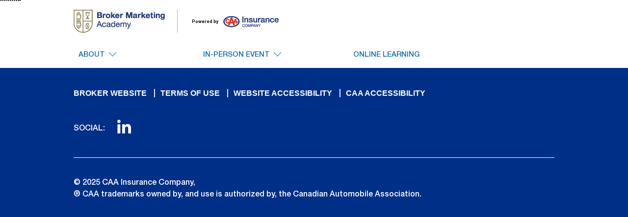

--- FILE ---
content_type: text/html; charset=UTF-8
request_url: https://caabrokermarketingacademy.ca/facilitators
body_size: 1663
content:
<!DOCTYPE html>
<html lang="en"><head><!-- Google Tag Manager --><script>(function(w,d,s,l,i){w[l]=w[l]||[];w[l].push({'gtm.start':
    new Date().getTime(),event:'gtm.js'});var f=d.getElementsByTagName(s)[0],
    j=d.createElement(s),dl=l!='dataLayer'?'&l='+l:'';j.async=true;j.src=
    'https://www.googletagmanager.com/gtm.js?id='+i+dl;f.parentNode.insertBefore(j,f);
    })(window,document,'script','dataLayer','GTM-T5X8G4FB');</script><!-- End Google Tag Manager --><meta charset="utf-8"><title>CAA Broker Academy</title><base href="/"><meta name="viewport" content="width=device-width, initial-scale=1"><meta name="theme-color" content="#4e8ef7"><link rel="manifest" href="manifest.json"><!-- add to homescreen for ios --><meta name="apple-mobile-web-app-capable" content="yes"><meta name="apple-mobile-web-app-status-bar-style" content="default"><link rel="icon" type="image/x-icon" href="favicon.ico"><link rel="apple-touch-icon" sizes="180x180" href="apple-touch-icon.png"><link rel="stylesheet" href="styles.b4885a5dcecf1eb3e14a.css"></head><body>
    <script type="text/javascript">

      (function(window, document, dataLayerName, id) {
      
      window[dataLayerName]=window[dataLayerName]||[],window[dataLayerName].push({start:(new Date).getTime(),event:"stg.start"});var scripts=document.getElementsByTagName('script')[0],tags=document.createElement('script');
      
      function stgCreateCookie(a,b,c){var d="";if(c){var e=new Date;e.setTime(e.getTime()+24*c*60*60*1e3),d="; expires="+e.toUTCString();f="; SameSite=Strict"}document.cookie=a+"="+b+d+f+"; path=/"}
      
      var isStgDebug=(window.location.href.match("stg_debug")||document.cookie.match("stg_debug"))&&!window.location.href.match("stg_disable_debug");stgCreateCookie("stg_debug",isStgDebug?1:"",isStgDebug?14:-1);
      
      var qP=[];dataLayerName!=="dataLayer"&&qP.push("data_layer_name="+dataLayerName),isStgDebug&&qP.push("stg_debug");var qPString=qP.length>0?("?"+qP.join("&")):"";
      
      tags.async=!0,tags.src="https://caaccg.containers.piwik.pro/"+id+".js"+qPString,scripts.parentNode.insertBefore(tags,scripts);
      
      !function(a,n,i){a[n]=a[n]||{};for(var c=0;c<i.length;c++)!function(i){a[n][i]=a[n][i]||{},a[n][i].api=a[n][i].api||function(){var a=[].slice.call(arguments,0);"string"==typeof a[0]&&window[dataLayerName].push({event:n+"."+i+":"+a[0],parameters:[].slice.call(arguments,1)})}}(i[c])}(window,"ppms",["tm","cm"]);
      
      })(window, document, 'dataLayer', 'f9ddb10f-644a-408f-b44b-e1756887544e');
      
      </script><!-- Google Tag Manager (noscript) --><noscript><iframe src="https://www.googletagmanager.com/ns.html?id=GTM-T5X8G4FB" height="0" width="0" style="display:none;visibility:hidden"></iframe></noscript>
    <!-- End Google Tag Manager (noscript) -->

    <app-root></app-root><script src="https://kit.fontawesome.com/de7f17c5ad.js" crossorigin="anonymous"></script><script>
      /*<![CDATA[*/ (function(w, a, b, d, s) {
        w[a] = w[a] || {};
        w[a][b] = w[a][b] || {
          q: [],
          track: function(r, e, t) {
            this.q.push({ r: r, e: e, t: t || +new Date() });
          }
        };
        var e = d.createElement(s);
        var f = d.getElementsByTagName(s)[0];
        e.async = 1;
        e.src = '//insurance.caainsurancecompany.com/cdnr/38/acton/bn/tracker/37716';
        f.parentNode.insertBefore(e, f);
      })(window, 'ActOn', 'Beacon', document, 'script');
      ActOn.Beacon.track(); /*]]>*/
    </script><script src="//rum-static.pingdom.net/pa-678fdded7a5fd400120003b0.js" async></script><script type="text/javascript" src="runtime.26209474bfa8dc87a77c.js"></script><script type="text/javascript" src="polyfills.67f27704d24c0e7fcf20.js"></script><script type="text/javascript" src="main.58ae02ddc34251fcd827.js"></script></body></html>


--- FILE ---
content_type: application/javascript
request_url: https://caabrokermarketingacademy.ca/main.58ae02ddc34251fcd827.js
body_size: 228891
content:
(window.webpackJsonp=window.webpackJsonp||[]).push([[1],{"+tJ4":function(e,t,n){"use strict";n.d(t,"a",function(){return r});var r=function(e){return function(t){for(var n=0,r=e.length;n<r&&!t.closed;n++)t.next(e[n]);t.complete()}}},"+umK":function(e,t,n){"use strict";function r(){}n.d(t,"a",function(){return r})},"/WYv":function(e,t,n){"use strict";function r(e){return!!e&&"function"!=typeof e.subscribe&&"function"==typeof e.then}n.d(t,"a",function(){return r})},"/Yn+":function(e,t,n){"use strict";Object.defineProperty(t,"__esModule",{value:!0});var r,i=function(){return(i=Object.assign||function(e){for(var t,n=1,r=arguments.length;n<r;n++)for(var i in t=arguments[n])Object.prototype.hasOwnProperty.call(t,i)&&(e[i]=t[i]);return e}).apply(this,arguments)},o=/["'&<>]/,l="undefined"!=typeof globalThis?globalThis:"undefined"!=typeof window?window:"undefined"!=typeof global?global:"undefined"!=typeof self?self:{},u=function(e,t){return function(e,t){Object.defineProperty(t,"__esModule",{value:!0});var n="undefined"!=typeof globalThis?globalThis:"undefined"!=typeof window?window:void 0!==l?l:"undefined"!=typeof self?self:{};function r(e,t){return e(t={exports:{}},t.exports),t.exports}var i,o,u,a="object",s=function(e){return e&&e.Math==Math&&e},c=s(typeof globalThis==a&&globalThis)||s(typeof window==a&&window)||s(typeof self==a&&self)||s(typeof n==a&&n)||Function("return this")(),d=function(e){try{return!!e()}catch(t){return!0}},f=!d(function(){return 7!=Object.defineProperty({},"a",{get:function(){return 7}}).a}),p={}.propertyIsEnumerable,h=Object.getOwnPropertyDescriptor,m={f:h&&!p.call({1:2},1)?function(e){var t=h(this,e);return!!t&&t.enumerable}:p},g=function(e,t){return{enumerable:!(1&e),configurable:!(2&e),writable:!(4&e),value:t}},v={}.toString,y="".split,b=d(function(){return!Object("z").propertyIsEnumerable(0)})?function(e){return"String"==function(e){return v.call(e).slice(8,-1)}(e)?y.call(e,""):Object(e)}:Object,_=function(e){return b(function(e){if(null==e)throw TypeError("Can't call method on "+e);return e}(e))},w=function(e){return"object"==typeof e?null!==e:"function"==typeof e},C=function(e,t){if(!w(e))return e;var n,r;if(t&&"function"==typeof(n=e.toString)&&!w(r=n.call(e)))return r;if("function"==typeof(n=e.valueOf)&&!w(r=n.call(e)))return r;if(!t&&"function"==typeof(n=e.toString)&&!w(r=n.call(e)))return r;throw TypeError("Can't convert object to primitive value")},x={}.hasOwnProperty,k=function(e,t){return x.call(e,t)},E=c.document,D=w(E)&&w(E.createElement),O=function(e){return D?E.createElement(e):{}},I=!f&&!d(function(){return 7!=Object.defineProperty(O("div"),"a",{get:function(){return 7}}).a}),S=Object.getOwnPropertyDescriptor,T={f:f?S:function(e,t){if(e=_(e),t=C(t,!0),I)try{return S(e,t)}catch(n){}if(k(e,t))return g(!m.f.call(e,t),e[t])}},A=function(e){if(!w(e))throw TypeError(String(e)+" is not an object");return e},R=Object.defineProperty,P={f:f?R:function(e,t,n){if(A(e),t=C(t,!0),A(n),I)try{return R(e,t,n)}catch(r){}if("get"in n||"set"in n)throw TypeError("Accessors not supported");return"value"in n&&(e[t]=n.value),e}},j=f?function(e,t,n){return P.f(e,t,g(1,n))}:function(e,t,n){return e[t]=n,e},M=function(e,t){try{j(c,e,t)}catch(n){c[e]=t}return t},N=r(function(e){var t=c["__core-js_shared__"]||M("__core-js_shared__",{});(e.exports=function(e,n){return t[e]||(t[e]=void 0!==n?n:{})})("versions",[]).push({version:"3.1.3",mode:"global",copyright:"\xa9 2019 Denis Pushkarev (zloirock.ru)"})}),F=N("native-function-to-string",Function.toString),V=c.WeakMap,L="function"==typeof V&&/native code/.test(F.call(V)),B=0,H=Math.random(),z=function(e){return"Symbol("+String(void 0===e?"":e)+")_"+(++B+H).toString(36)},U=N("keys"),W=function(e){return U[e]||(U[e]=z(e))},$={};if(L){var G=new(0,c.WeakMap),q=G.get,K=G.has,Z=G.set;i=function(e,t){return Z.call(G,e,t),t},o=function(e){return q.call(G,e)||{}},u=function(e){return K.call(G,e)}}else{var Y=W("state");$[Y]=!0,i=function(e,t){return j(e,Y,t),t},o=function(e){return k(e,Y)?e[Y]:{}},u=function(e){return k(e,Y)}}var Q={set:i,get:o,has:u,enforce:function(e){return u(e)?o(e):i(e,{})},getterFor:function(e){return function(t){var n;if(!w(t)||(n=o(t)).type!==e)throw TypeError("Incompatible receiver, "+e+" required");return n}}},X=r(function(e){var t=Q.get,n=Q.enforce,r=String(F).split("toString");N("inspectSource",function(e){return F.call(e)}),(e.exports=function(e,t,i,o){var l=!!o&&!!o.unsafe,u=!!o&&!!o.enumerable,a=!!o&&!!o.noTargetGet;"function"==typeof i&&("string"!=typeof t||k(i,"name")||j(i,"name",t),n(i).source=r.join("string"==typeof t?t:"")),e!==c?(l?!a&&e[t]&&(u=!0):delete e[t],u?e[t]=i:j(e,t,i)):u?e[t]=i:M(t,i)})(Function.prototype,"toString",function(){return"function"==typeof this&&t(this).source||F.call(this)})}),J=c,ee=function(e){return"function"==typeof e?e:void 0},te=function(e,t){return arguments.length<2?ee(J[e])||ee(c[e]):J[e]&&J[e][t]||c[e]&&c[e][t]},ne=Math.ceil,re=Math.floor,ie=function(e){return isNaN(e=+e)?0:(e>0?re:ne)(e)},oe=Math.min,le=Math.max,ue=Math.min,ae=function(e){return function(t,n,r){var i,o,l=_(t),u=(i=l.length)>0?oe(ie(i),9007199254740991):0,a=function(e,t){var n=ie(r);return n<0?le(n+t,0):ue(n,t)}(0,u);if(e&&n!=n){for(;u>a;)if((o=l[a++])!=o)return!0}else for(;u>a;a++)if((e||a in l)&&l[a]===n)return e||a||0;return!e&&-1}},se={includes:ae(!0),indexOf:ae(!1)},ce=se.indexOf,de=function(e,t){var n,r=_(e),i=0,o=[];for(n in r)!k($,n)&&k(r,n)&&o.push(n);for(;t.length>i;)k(r,n=t[i++])&&(~ce(o,n)||o.push(n));return o},fe=["constructor","hasOwnProperty","isPrototypeOf","propertyIsEnumerable","toLocaleString","toString","valueOf"],pe=fe.concat("length","prototype"),he={f:Object.getOwnPropertyNames||function(e){return de(e,pe)}},me={f:Object.getOwnPropertySymbols},ge=te("Reflect","ownKeys")||function(e){var t=he.f(A(e)),n=me.f;return n?t.concat(n(e)):t},ve=function(e,t){for(var n=ge(t),r=P.f,i=T.f,o=0;o<n.length;o++){var l=n[o];k(e,l)||r(e,l,i(t,l))}},ye=/#|\.prototype\./,be=function(e,t){var n=we[_e(e)];return n==xe||n!=Ce&&("function"==typeof t?d(t):!!t)},_e=be.normalize=function(e){return String(e).replace(ye,".").toLowerCase()},we=be.data={},Ce=be.NATIVE="N",xe=be.POLYFILL="P",ke=be,Ee=T.f,De=function(e,t){var n,r,i,o,l,u=e.target,a=e.global,s=e.stat;if(n=a?c:s?c[u]||M(u,{}):(c[u]||{}).prototype)for(r in t){if(o=t[r],i=e.noTargetGet?(l=Ee(n,r))&&l.value:n[r],!ke(a?r:u+(s?".":"#")+r,e.forced)&&void 0!==i){if(typeof o==typeof i)continue;ve(o,i)}(e.sham||i&&i.sham)&&j(o,"sham",!0),X(n,r,o,e)}},Oe=Object.keys||function(e){return de(e,fe)},Ie=m.f,Se=function(e){return function(t){for(var n,r=_(t),i=Oe(r),o=i.length,l=0,u=[];o>l;)n=i[l++],f&&!Ie.call(r,n)||u.push(e?[n,r[n]]:r[n]);return u}},Te=(Se(!0),Se(!1));De({target:"Object",stat:!0},{values:function(e){return Te(e)}});var Ae=!!Object.getOwnPropertySymbols&&!d(function(){return!String(Symbol())}),Re=c.Symbol,Pe=N("wks"),je=f?Object.defineProperties:function(e,t){A(e);for(var n,r=Oe(t),i=r.length,o=0;i>o;)P.f(e,n=r[o++],t[n]);return e},Me=te("document","documentElement"),Ne=W("IE_PROTO"),Fe=function(){},Ve=function(){var e,t=O("iframe"),n=fe.length;for(t.style.display="none",Me.appendChild(t),t.src=String("javascript:"),(e=t.contentWindow.document).open(),e.write("<script>document.F=Object<\/script>"),e.close(),Ve=e.F;n--;)delete Ve.prototype[fe[n]];return Ve()},Le=Object.create||function(e,t){var n;return null!==e?(Fe.prototype=A(e),n=new Fe,Fe.prototype=null,n[Ne]=e):n=Ve(),void 0===t?n:je(n,t)};$[Ne]=!0;var Be,He=Pe[Be="unscopables"]||(Pe[Be]=Ae&&Re[Be]||(Ae?Re:z)("Symbol."+Be)),ze=Array.prototype;null==ze[He]&&j(ze,He,Le(null));var Ue,We=se.includes;De({target:"Array",proto:!0},{includes:function(e){return We(this,e,arguments.length>1?arguments[1]:void 0)}}),ze[He].includes=!0,function(e,t,n){if(function(t){if("function"!=typeof e)throw TypeError(String(e)+" is not a function")}(),void 0===t);}(Function.call,c.Array.prototype.includes),function(e){e.DOCUMENT="document",e.PARAGRAPH="paragraph",e.HEADING_1="heading-1",e.HEADING_2="heading-2",e.HEADING_3="heading-3",e.HEADING_4="heading-4",e.HEADING_5="heading-5",e.HEADING_6="heading-6",e.OL_LIST="ordered-list",e.UL_LIST="unordered-list",e.LIST_ITEM="list-item",e.HR="hr",e.QUOTE="blockquote",e.EMBEDDED_ENTRY="embedded-entry-block",e.EMBEDDED_ASSET="embedded-asset-block"}(Ue||(Ue={}));var $e,Ge=Ue;!function(e){e.HYPERLINK="hyperlink",e.ENTRY_HYPERLINK="entry-hyperlink",e.ASSET_HYPERLINK="asset-hyperlink",e.EMBEDDED_ENTRY="embedded-entry-inline"}($e||($e={}));var qe,Ke=$e,Ze=[Ge.PARAGRAPH,Ge.HEADING_1,Ge.HEADING_2,Ge.HEADING_3,Ge.HEADING_4,Ge.HEADING_5,Ge.HEADING_6,Ge.OL_LIST,Ge.UL_LIST,Ge.HR,Ge.QUOTE,Ge.EMBEDDED_ENTRY,Ge.EMBEDDED_ASSET],Ye=[Ge.HR,Ge.EMBEDDED_ENTRY,Ge.EMBEDDED_ASSET],Qe=((qe={})[Ge.OL_LIST]=[Ge.LIST_ITEM],qe[Ge.UL_LIST]=[Ge.LIST_ITEM],qe[Ge.LIST_ITEM]=Ze.slice(),qe[Ge.QUOTE]=[Ge.PARAGRAPH],qe),Xe=Object.freeze({isInline:function(e){return Object.values(Ke).includes(e.nodeType)},isBlock:function(e){return Object.values(Ge).includes(e.nodeType)},isText:function(e){return"text"===e.nodeType}});t.BLOCKS=Ge,t.CONTAINERS=Qe,t.INLINES=Ke,t.MARKS={BOLD:"bold",ITALIC:"italic",UNDERLINE:"underline",CODE:"code"},t.TOP_LEVEL_BLOCKS=Ze,t.VOID_BLOCKS=Ye,t.helpers=Xe}(t={exports:{}},t.exports),t.exports}();(r=u)&&r.__esModule&&Object.prototype.hasOwnProperty.call(r,"default");var a,s,c=u.BLOCKS,d=u.INLINES,f=u.MARKS,p=u.helpers,h=((a={})[c.PARAGRAPH]=function(e,t){return"<p>"+t(e.content)+"</p>"},a[c.HEADING_1]=function(e,t){return"<h1>"+t(e.content)+"</h1>"},a[c.HEADING_2]=function(e,t){return"<h2>"+t(e.content)+"</h2>"},a[c.HEADING_3]=function(e,t){return"<h3>"+t(e.content)+"</h3>"},a[c.HEADING_4]=function(e,t){return"<h4>"+t(e.content)+"</h4>"},a[c.HEADING_5]=function(e,t){return"<h5>"+t(e.content)+"</h5>"},a[c.HEADING_6]=function(e,t){return"<h6>"+t(e.content)+"</h6>"},a[c.EMBEDDED_ENTRY]=function(e,t){return"<div>"+t(e.content)+"</div>"},a[c.UL_LIST]=function(e,t){return"<ul>"+t(e.content)+"</ul>"},a[c.OL_LIST]=function(e,t){return"<ol>"+t(e.content)+"</ol>"},a[c.LIST_ITEM]=function(e,t){return"<li>"+t(e.content)+"</li>"},a[c.QUOTE]=function(e,t){return"<blockquote>"+t(e.content)+"</blockquote>"},a[c.HR]=function(){return"<hr/>"},a[d.ASSET_HYPERLINK]=function(e){return g(d.ASSET_HYPERLINK,e)},a[d.ENTRY_HYPERLINK]=function(e){return g(d.ENTRY_HYPERLINK,e)},a[d.EMBEDDED_ENTRY]=function(e){return g(d.EMBEDDED_ENTRY,e)},a[d.HYPERLINK]=function(e,t){return'<a href="'+e.data.uri+'">'+t(e.content)+"</a>"},a),m=((s={})[f.BOLD]=function(e){return"<b>"+e+"</b>"},s[f.ITALIC]=function(e){return"<i>"+e+"</i>"},s[f.UNDERLINE]=function(e){return"<u>"+e+"</u>"},s[f.CODE]=function(e){return"<code>"+e+"</code>"},s),g=function(e,t){return"<span>type: "+e+" id: "+t.data.target.sys.id+"</span>"};t.documentToHtmlString=function(e,t){return void 0===t&&(t={}),e&&e.content?function e(t,n){var r=n.renderNode,i=n.renderMark;return t.map(function(t){return function(t,n){var r=n.renderNode,i=n.renderMark;if(p.isText(t)){var l=function(e){var t,n=""+e,r=o.exec(n);if(!r)return n;var i="",l=0,u=0;for(l=r.index;l<n.length;l++){switch(n.charCodeAt(l)){case 34:t="&quot;";break;case 38:t="&amp;";break;case 39:t="&#39;";break;case 60:t="&lt;";break;case 62:t="&gt;";break;default:continue}u!==l&&(i+=n.substring(u,l)),u=l+1,i+=t}return u!==l?i+n.substring(u,l):i}(t.value);return t.marks.length>0?t.marks.reduce(function(e,t){return i[t.type]?i[t.type](e):e},l):l}return t.nodeType&&r[t.nodeType]?r[t.nodeType](t,function(t){return e(t,{renderMark:i,renderNode:r})}):""}(t,{renderNode:r,renderMark:i})}).join("")}(e.content,{renderNode:i({},h,t.renderNode),renderMark:i({},m,t.renderMark)}):""}},0:function(e,t,n){e.exports=n("zUnb")},"0/uQ":function(e,t,n){"use strict";var r=n("6blF"),i=n("Fxb1"),o=n("pugT"),l=n("xTla"),u=n("JF+6"),a=n("En8+"),s=n("/WYv"),c=n("2ePl");function d(e,t){return t?function(e,t){if(null!=e){if(function(e){return e&&"function"==typeof e[l.a]}(e))return function(e,t){return new r.a(function(n){var r=new o.a;return r.add(t.schedule(function(){var i=e[l.a]();r.add(i.subscribe({next:function(e){r.add(t.schedule(function(){return n.next(e)}))},error:function(e){r.add(t.schedule(function(){return n.error(e)}))},complete:function(){r.add(t.schedule(function(){return n.complete()}))}}))})),r})}(e,t);if(Object(s.a)(e))return function(e,t){return new r.a(function(n){var r=new o.a;return r.add(t.schedule(function(){return e.then(function(e){r.add(t.schedule(function(){n.next(e),r.add(t.schedule(function(){return n.complete()}))}))},function(e){r.add(t.schedule(function(){return n.error(e)}))})})),r})}(e,t);if(Object(c.a)(e))return Object(u.a)(e,t);if(function(e){return e&&"function"==typeof e[a.a]}(e)||"string"==typeof e)return function(e,t){if(!e)throw new Error("Iterable cannot be null");return new r.a(function(n){var r,i=new o.a;return i.add(function(){r&&"function"==typeof r.return&&r.return()}),i.add(t.schedule(function(){r=e[a.a](),i.add(t.schedule(function(){if(!n.closed){var e,t;try{var i=r.next();e=i.value,t=i.done}catch(o){return void n.error(o)}t?n.complete():(n.next(e),this.schedule())}}))})),i})}(e,t)}throw new TypeError((null!==e&&typeof e||e)+" is not observable")}(e,t):e instanceof r.a?e:new r.a(Object(i.a)(e))}n.d(t,"a",function(){return d})},"1NI+":function(e,t,n){"use strict";Object.defineProperty(t,"__esModule",{value:!0});var r=n("CcnG");n("pWV9"),t.CloseSidebar=function(){function e(e){this._sidebar=e}return e.prototype._onClick=function(){this._sidebar&&this._sidebar.close()},e.decorators=[{type:r.Directive,args:[{selector:"[closeSidebar]",host:{"(click)":"_onClick()"}}]}],e}()},"2Bdj":function(e,t,n){"use strict";function r(e){return"function"==typeof e}n.d(t,"a",function(){return r})},"2ePl":function(e,t,n){"use strict";n.d(t,"a",function(){return r});var r=function(e){return e&&"number"==typeof e.length&&"function"!=typeof e}},"67Y/":function(e,t,n){"use strict";n.d(t,"a",function(){return o});var r=n("mrSG"),i=n("FFOo");function o(e,t){return function(n){if("function"!=typeof e)throw new TypeError("argument is not a function. Are you looking for `mapTo()`?");return n.lift(new l(e,t))}}var l=function(){function e(e,t){this.project=e,this.thisArg=t}return e.prototype.call=function(e,t){return t.subscribe(new u(e,this.project,this.thisArg))},e}(),u=function(e){function t(t,n,r){var i=e.call(this,t)||this;return i.project=n,i.count=0,i.thisArg=r||i,i}return r.c(t,e),t.prototype._next=function(e){var t;try{t=this.project.call(this.thisArg,e,this.count++)}catch(n){return void this.destination.error(n)}this.destination.next(t)},t}(i.a)},"6ahw":function(e,t,n){"use strict";n.d(t,"a",function(){return o});var r=n("iLxQ"),i=n("DKTb"),o={closed:!0,next:function(e){},error:function(e){if(r.a.useDeprecatedSynchronousErrorHandling)throw e;Object(i.a)(e)},complete:function(){}}},"6blF":function(e,t,n){"use strict";var r=n("FFOo"),i=n("L/V9"),o=n("6ahw"),l=n("xTla"),u=n("y3By"),a=n("iLxQ");n.d(t,"a",function(){return s});var s=function(){function e(e){this._isScalar=!1,e&&(this._subscribe=e)}return e.prototype.lift=function(t){var n=new e;return n.source=this,n.operator=t,n},e.prototype.subscribe=function(e,t,n){var l=this.operator,u=function(e,t,n){if(e){if(e instanceof r.a)return e;if(e[i.a])return e[i.a]()}return e||t||n?new r.a(e,t,n):new r.a(o.a)}(e,t,n);if(u.add(l?l.call(u,this.source):this.source||a.a.useDeprecatedSynchronousErrorHandling&&!u.syncErrorThrowable?this._subscribe(u):this._trySubscribe(u)),a.a.useDeprecatedSynchronousErrorHandling&&u.syncErrorThrowable&&(u.syncErrorThrowable=!1,u.syncErrorThrown))throw u.syncErrorValue;return u},e.prototype._trySubscribe=function(e){try{return this._subscribe(e)}catch(t){a.a.useDeprecatedSynchronousErrorHandling&&(e.syncErrorThrown=!0,e.syncErrorValue=t),function(e){for(;e;){var t=e.destination;if(e.closed||e.isStopped)return!1;e=t&&t instanceof r.a?t:null}return!0}(e)?e.error(t):console.warn(t)}},e.prototype.forEach=function(e,t){var n=this;return new(t=c(t))(function(t,r){var i;i=n.subscribe(function(t){try{e(t)}catch(n){r(n),i&&i.unsubscribe()}},r,t)})},e.prototype._subscribe=function(e){var t=this.source;return t&&t.subscribe(e)},e.prototype[l.a]=function(){return this},e.prototype.pipe=function(){for(var e=[],t=0;t<arguments.length;t++)e[t]=arguments[t];return 0===e.length?this:Object(u.b)(e)(this)},e.prototype.toPromise=function(e){var t=this;return new(e=c(e))(function(e,n){var r;t.subscribe(function(e){return r=e},function(e){return n(e)},function(){return e(r)})})},e.create=function(t){return new e(t)},e}();function c(e){if(e||(e=a.a.Promise||Promise),!e)throw new Error("no Promise impl found");return e}},"8g8A":function(e,t,n){"use strict";n.d(t,"a",function(){return r});var r=function(){function e(){return Error.call(this),this.message="object unsubscribed",this.name="ObjectUnsubscribedError",this}return e.prototype=Object.create(Error.prototype),e}()},AEEq:function(e,t,n){"use strict";Object.defineProperty(t,"__esModule",{value:!0});var r=n("CcnG"),i=n("Ip0R");t.SidebarContainer=function(){function e(e,t){this._ref=e,this.animate=!0,this.allowSidebarBackdropControl=!0,this.showBackdrop=!1,this.showBackdropChange=new r.EventEmitter,this.onBackdropClicked=new r.EventEmitter,this._sidebars=[],this._isBrowser=i.isPlatformBrowser(t)}return e.prototype.ngAfterContentInit=function(){this._isBrowser&&this._onToggle()},e.prototype.ngOnChanges=function(e){this._isBrowser&&e.showBackdrop&&this.showBackdropChange.emit(e.showBackdrop.currentValue)},e.prototype.ngOnDestroy=function(){this._isBrowser&&this._unsubscribe()},e.prototype._addSidebar=function(e){this._sidebars.push(e),this._subscribe(e)},e.prototype._removeSidebar=function(e){var t=this._sidebars.indexOf(e);-1!==t&&this._sidebars.splice(t,1)},e.prototype._getContentStyle=function(){for(var e=0,t=0,n=0,r=0,i="",o="",l="",u=0,a=this._sidebars;u<a.length;u++){var s=a[u];if(s._isModeSlide&&s.opened&&(i="translate"+(s._isLeftOrRight?"X":"Y")+"("+(s._isLeftOrTop?"":"-")+(s._isLeftOrRight?s._width:s._height)+"px)"),s._isModePush&&s.opened||s.dock){var c=0;switch(s._isModeSlide&&s.opened?s._isLeftOrRight?l="100%":o="100%":c=s._isDocked||s._isModeOver&&s.dock?s._dockedSize:s._isLeftOrRight?s._width:s._height,s.position){case"left":e=Math.max(e,c);break;case"right":t=Math.max(t,c);break;case"top":n=Math.max(n,c);break;case"bottom":r=Math.max(r,c)}}}return{padding:n+"px "+t+"px "+r+"px "+e+"px",webkitTransform:i,transform:i,height:o,width:l}},e.prototype._onBackdropClicked=function(){for(var e=!1,t=0,n=this._sidebars;t<n.length;t++){var r=n[t];r.opened&&r.showBackdrop&&r.closeOnClickBackdrop&&(r.close(),e=!0)}e&&this.onBackdropClicked.emit()},e.prototype._subscribe=function(e){var t=this;e.onOpenStart.subscribe(function(){return t._onToggle()}),e.onOpened.subscribe(function(){return t._markForCheck()}),e.onCloseStart.subscribe(function(){return t._onToggle()}),e.onClosed.subscribe(function(){return t._markForCheck()}),e.onModeChange.subscribe(function(){return t._markForCheck()}),e.onPositionChange.subscribe(function(){return t._markForCheck()}),e._onRerender.subscribe(function(){return t._markForCheck()})},e.prototype._unsubscribe=function(){for(var e=0,t=this._sidebars;e<t.length;e++){var n=t[e];n.onOpenStart.unsubscribe(),n.onOpened.unsubscribe(),n.onCloseStart.unsubscribe(),n.onClosed.unsubscribe(),n.onModeChange.unsubscribe(),n.onPositionChange.unsubscribe(),n._onRerender.unsubscribe()}},e.prototype._onToggle=function(){var e=this;if(this._sidebars.length>0&&this.allowSidebarBackdropControl){var t=this._sidebars.some(function(e){return e.opened&&e.showBackdrop});this.showBackdrop=t,this.showBackdropChange.emit(t)}setTimeout(function(){e._markForCheck()})},e.prototype._markForCheck=function(){this._ref.markForCheck()},e.decorators=[{type:r.Component,args:[{selector:"ng-sidebar-container",template:'\n    <div *ngIf="showBackdrop"\n      aria-hidden="true"\n      class="ng-sidebar__backdrop"\n      [ngClass]="backdropClass"\n      (click)="_onBackdropClicked()"></div>\n\n    <ng-content select="ng-sidebar,[ng-sidebar]"></ng-content>\n\n    <div class="ng-sidebar__content"\n      [class.ng-sidebar__content--animate]="animate"\n      [ngClass]="contentClass"\n      [ngStyle]="_getContentStyle()">\n      <ng-content select="[ng-sidebar-content]"></ng-content>\n    </div>\n  ',styles:["\n    :host {\n      box-sizing: border-box;\n      display: block;\n      position: relative;\n      height: 100%;\n      width: 100%;\n      overflow: hidden;\n    }\n\n    .ng-sidebar__backdrop {\n      position: absolute;\n      top: 0;\n      bottom: 0;\n      left: 0;\n      right: 0;\n      background: #000;\n      opacity: 0.75;\n      pointer-events: auto;\n      z-index: 1;\n    }\n\n    .ng-sidebar__content {\n      -webkit-overflow-scrolling: touch;\n      overflow: auto;\n      position: absolute;\n      top: 0;\n      bottom: 0;\n      left: 0;\n      right: 0;\n    }\n\n    .ng-sidebar__content--animate {\n      -webkit-transition: -webkit-transform 0.3s cubic-bezier(0, 0, 0.3, 1), padding 0.3s cubic-bezier(0, 0, 0.3, 1);\n      transition: transform 0.3s cubic-bezier(0, 0, 0.3, 1), padding 0.3s cubic-bezier(0, 0, 0.3, 1);\n    }\n  "],changeDetection:r.ChangeDetectionStrategy.OnPush}]}],e.propDecorators={animate:[{type:r.Input}],allowSidebarBackdropControl:[{type:r.Input}],showBackdrop:[{type:r.Input}],showBackdropChange:[{type:r.Output}],onBackdropClicked:[{type:r.Output}],contentClass:[{type:r.Input}],backdropClass:[{type:r.Input}]},e}()},CcnG:function(e,t,n){"use strict";n.r(t),n.d(t,"\u0275angular_packages_core_core_t",function(){return Xh}),n.d(t,"\u0275angular_packages_core_core_q",function(){return Zh}),n.d(t,"\u0275angular_packages_core_core_r",function(){return Yh}),n.d(t,"\u0275angular_packages_core_core_s",function(){return Qh}),n.d(t,"\u0275angular_packages_core_core_h",function(){return Qf}),n.d(t,"\u0275angular_packages_core_core_o",function(){return Sh}),n.d(t,"\u0275angular_packages_core_core_p",function(){return Nh}),n.d(t,"\u0275angular_packages_core_core_n",function(){return gh}),n.d(t,"\u0275angular_packages_core_core_m",function(){return mh}),n.d(t,"\u0275angular_packages_core_core_c",function(){return pu}),n.d(t,"\u0275angular_packages_core_core_d",function(){return At}),n.d(t,"\u0275angular_packages_core_core_e",function(){return $f}),n.d(t,"\u0275angular_packages_core_core_f",function(){return Pf}),n.d(t,"\u0275angular_packages_core_core_g",function(){return Lf}),n.d(t,"\u0275angular_packages_core_core_l",function(){return od}),n.d(t,"\u0275angular_packages_core_core_u",function(){return Ep}),n.d(t,"\u0275angular_packages_core_core_w",function(){return wp}),n.d(t,"\u0275angular_packages_core_core_v",function(){return _p}),n.d(t,"\u0275angular_packages_core_core_z",function(){return kp}),n.d(t,"\u0275angular_packages_core_core_x",function(){return Cp}),n.d(t,"\u0275angular_packages_core_core_y",function(){return xp}),n.d(t,"\u0275angular_packages_core_core_bc",function(){return In}),n.d(t,"\u0275angular_packages_core_core_bj",function(){return p}),n.d(t,"\u0275angular_packages_core_core_bd",function(){return Qt}),n.d(t,"\u0275angular_packages_core_core_be",function(){return Jt}),n.d(t,"\u0275angular_packages_core_core_bf",function(){return vn}),n.d(t,"\u0275angular_packages_core_core_bi",function(){return ii}),n.d(t,"\u0275angular_packages_core_core_bm",function(){return Qe}),n.d(t,"\u0275angular_packages_core_core_i",function(){return da}),n.d(t,"\u0275angular_packages_core_core_j",function(){return fa}),n.d(t,"\u0275angular_packages_core_core_k",function(){return pa}),n.d(t,"\u0275angular_packages_core_core_a",function(){return S}),n.d(t,"\u0275angular_packages_core_core_b",function(){return T}),n.d(t,"\u0275angular_packages_core_core_bk",function(){return s}),n.d(t,"\u0275angular_packages_core_core_ba",function(){return qg}),n.d(t,"\u0275angular_packages_core_core_bb",function(){return sm}),n.d(t,"createPlatform",function(){return Gp}),n.d(t,"assertPlatform",function(){return Kp}),n.d(t,"destroyPlatform",function(){return Zp}),n.d(t,"getPlatform",function(){return Yp}),n.d(t,"PlatformRef",function(){return Qp}),n.d(t,"ApplicationRef",function(){return Jp}),n.d(t,"createPlatformFactory",function(){return qp}),n.d(t,"NgProbeToken",function(){return $p}),n.d(t,"enableProdMode",function(){return Ba}),n.d(t,"isDevMode",function(){return La}),n.d(t,"APP_ID",function(){return Yf}),n.d(t,"PACKAGE_ROOT_URL",function(){return rp}),n.d(t,"PLATFORM_INITIALIZER",function(){return ep}),n.d(t,"PLATFORM_ID",function(){return tp}),n.d(t,"APP_BOOTSTRAP_LISTENER",function(){return np}),n.d(t,"APP_INITIALIZER",function(){return Kf}),n.d(t,"ApplicationInitStatus",function(){return Zf}),n.d(t,"DebugElement",function(){return Ih}),n.d(t,"DebugNode",function(){return Oh}),n.d(t,"asNativeElements",function(){return vh}),n.d(t,"getDebugNode",function(){return Eh}),n.d(t,"Testability",function(){return Vp}),n.d(t,"TestabilityRegistry",function(){return Lp}),n.d(t,"setTestabilityGetter",function(){return Bp}),n.d(t,"TRANSLATIONS",function(){return Gh}),n.d(t,"TRANSLATIONS_FORMAT",function(){return qh}),n.d(t,"LOCALE_ID",function(){return $h}),n.d(t,"MissingTranslationStrategy",function(){return Kh}),n.d(t,"ApplicationModule",function(){return Jh}),n.d(t,"wtfCreateScope",function(){return Op}),n.d(t,"wtfLeave",function(){return Ip}),n.d(t,"wtfStartTimeRange",function(){return Sp}),n.d(t,"wtfEndTimeRange",function(){return Tp}),n.d(t,"Type",function(){return sd}),n.d(t,"EventEmitter",function(){return mc}),n.d(t,"ErrorHandler",function(){return Ef}),n.d(t,"Sanitizer",function(){return Oa}),n.d(t,"SecurityContext",function(){return Da}),n.d(t,"ANALYZE_FOR_ENTRY_COMPONENTS",function(){return A}),n.d(t,"Attribute",function(){return R}),n.d(t,"ContentChild",function(){return M}),n.d(t,"ContentChildren",function(){return j}),n.d(t,"Query",function(){return P}),n.d(t,"ViewChild",function(){return F}),n.d(t,"ViewChildren",function(){return N}),n.d(t,"Component",function(){return Ud}),n.d(t,"Directive",function(){return zd}),n.d(t,"HostBinding",function(){return Kd}),n.d(t,"HostListener",function(){return Zd}),n.d(t,"Input",function(){return Gd}),n.d(t,"Output",function(){return qd}),n.d(t,"Pipe",function(){return Wd}),n.d(t,"CUSTOM_ELEMENTS_SCHEMA",function(){return lf}),n.d(t,"NO_ERRORS_SCHEMA",function(){return uf}),n.d(t,"NgModule",function(){return af}),n.d(t,"ViewEncapsulation",function(){return re}),n.d(t,"Version",function(){return Ia}),n.d(t,"VERSION",function(){return Sa}),n.d(t,"defineInjectable",function(){return b}),n.d(t,"defineInjector",function(){return _}),n.d(t,"forwardRef",function(){return Q}),n.d(t,"resolveForwardRef",function(){return X}),n.d(t,"Injectable",function(){return gf}),n.d(t,"INJECTOR",function(){return fu}),n.d(t,"Injector",function(){return hu}),n.d(t,"inject",function(){return Rt}),n.d(t,"\u0275inject",function(){return Rt}),n.d(t,"InjectFlags",function(){return Ot}),n.d(t,"ReflectiveInjector",function(){return Wf}),n.d(t,"createInjector",function(){return Mu}),n.d(t,"ResolvedReflectiveFactory",function(){return Nf}),n.d(t,"ReflectiveKey",function(){return Tf}),n.d(t,"InjectionToken",function(){return x}),n.d(t,"Inject",function(){return Ct}),n.d(t,"Optional",function(){return xt}),n.d(t,"Self",function(){return kt}),n.d(t,"SkipSelf",function(){return Et}),n.d(t,"Host",function(){return Dt}),n.d(t,"NgZone",function(){return Ap}),n.d(t,"\u0275NoopNgZone",function(){return Fp}),n.d(t,"RenderComponentType",function(){return va}),n.d(t,"Renderer",function(){return ba}),n.d(t,"Renderer2",function(){return xa}),n.d(t,"RendererFactory2",function(){return wa}),n.d(t,"RendererStyleFlags2",function(){return Ca}),n.d(t,"RootRenderer",function(){return _a}),n.d(t,"COMPILER_OPTIONS",function(){return yp}),n.d(t,"Compiler",function(){return vp}),n.d(t,"CompilerFactory",function(){return bp}),n.d(t,"ModuleWithComponentFactories",function(){return op}),n.d(t,"ComponentFactory",function(){return Qu}),n.d(t,"\u0275ComponentFactory",function(){return Qu}),n.d(t,"ComponentRef",function(){return Yu}),n.d(t,"ComponentFactoryResolver",function(){return ia}),n.d(t,"ElementRef",function(){return ha}),n.d(t,"NgModuleFactory",function(){return aa}),n.d(t,"NgModuleRef",function(){return ua}),n.d(t,"NgModuleFactoryLoader",function(){return td}),n.d(t,"getModuleFactory",function(){return ud}),n.d(t,"QueryList",function(){return th}),n.d(t,"SystemJsNgModuleLoader",function(){return ih}),n.d(t,"SystemJsNgModuleLoaderConfig",function(){return nh}),n.d(t,"TemplateRef",function(){return gc}),n.d(t,"ViewContainerRef",function(){return lh}),n.d(t,"EmbeddedViewRef",function(){return ph}),n.d(t,"ViewRef",function(){return fh}),n.d(t,"ChangeDetectionStrategy",function(){return V}),n.d(t,"ChangeDetectorRef",function(){return sh}),n.d(t,"DefaultIterableDiffer",function(){return Ah}),n.d(t,"IterableDiffers",function(){return Lh}),n.d(t,"KeyValueDiffers",function(){return Bh}),n.d(t,"SimpleChange",function(){return cr}),n.d(t,"WrappedValue",function(){return sr}),n.d(t,"platformCore",function(){return Wh}),n.d(t,"\u0275ALLOW_MULTIPLE_PLATFORMS",function(){return Wp}),n.d(t,"\u0275APP_ID_RANDOM_PROVIDER",function(){return Xf}),n.d(t,"\u0275defaultIterableDiffers",function(){return zh}),n.d(t,"\u0275defaultKeyValueDiffers",function(){return Uh}),n.d(t,"\u0275devModeEqual",function(){return ar}),n.d(t,"\u0275isListLikeIterable",function(){return dr}),n.d(t,"\u0275ChangeDetectorStatus",function(){return L}),n.d(t,"\u0275isDefaultChangeDetectionStrategy",function(){return B}),n.d(t,"\u0275Console",function(){return ip}),n.d(t,"\u0275getInjectableDef",function(){return w}),n.d(t,"\u0275setCurrentInjector",function(){return St}),n.d(t,"\u0275APP_ROOT",function(){return Su}),n.d(t,"\u0275ivyEnabled",function(){return tm}),n.d(t,"\u0275CodegenComponentFactoryResolver",function(){return oa}),n.d(t,"\u0275resolveComponentResources",function(){return J}),n.d(t,"\u0275ReflectionCapabilities",function(){return hd}),n.d(t,"\u0275RenderDebugInfo",function(){return ya}),n.d(t,"\u0275_sanitizeHtml",function(){return as}),n.d(t,"\u0275_sanitizeStyle",function(){return Gc}),n.d(t,"\u0275_sanitizeUrl",function(){return Wa}),n.d(t,"\u0275global",function(){return U}),n.d(t,"\u0275looseIdentical",function(){return K}),n.d(t,"\u0275stringify",function(){return Z}),n.d(t,"\u0275makeDecorator",function(){return O}),n.d(t,"\u0275isObservable",function(){return qf}),n.d(t,"\u0275isPromise",function(){return Gf}),n.d(t,"\u0275clearOverrides",function(){return Sy}),n.d(t,"\u0275initServicesIfNeeded",function(){return Wv}),n.d(t,"\u0275overrideComponentView",function(){return Iy}),n.d(t,"\u0275overrideProvider",function(){return Oy}),n.d(t,"\u0275NOT_FOUND_CHECK_ONLY_ELEMENT_INJECTOR",function(){return ev}),n.d(t,"\u0275defineBase",function(){return fe}),n.d(t,"\u0275defineComponent",function(){return ue}),n.d(t,"\u0275defineDirective",function(){return pe}),n.d(t,"\u0275definePipe",function(){return he}),n.d(t,"\u0275defineNgModule",function(){return ce}),n.d(t,"\u0275detectChanges",function(){return gl}),n.d(t,"\u0275renderComponent",function(){return Yl}),n.d(t,"\u0275Render3ComponentFactory",function(){return Ma}),n.d(t,"\u0275Render3ComponentRef",function(){return Na}),n.d(t,"\u0275directiveInject",function(){return Nl}),n.d(t,"\u0275injectAttribute",function(){return Fl}),n.d(t,"\u0275getFactoryOf",function(){return Fn}),n.d(t,"\u0275getInheritedFactory",function(){return Vn}),n.d(t,"\u0275templateRefExtractor",function(){return Mc}),n.d(t,"\u0275ProvidersFeature",function(){return Zu}),n.d(t,"\u0275InheritDefinitionFeature",function(){return ru}),n.d(t,"\u0275NgOnChangesFeature",function(){return lu}),n.d(t,"\u0275LifecycleHooksFeature",function(){return eu}),n.d(t,"\u0275Render3NgModuleRef",function(){return Ks}),n.d(t,"\u0275markDirty",function(){return _l}),n.d(t,"\u0275NgModuleFactory",function(){return Zs}),n.d(t,"\u0275NO_CHANGE",function(){return hr}),n.d(t,"\u0275container",function(){return rl}),n.d(t,"\u0275nextContext",function(){return fo}),n.d(t,"\u0275elementStart",function(){return Co}),n.d(t,"\u0275namespaceHTML",function(){return yo}),n.d(t,"\u0275namespaceMathML",function(){return vo}),n.d(t,"\u0275namespaceSVG",function(){return go}),n.d(t,"\u0275element",function(){return bo}),n.d(t,"\u0275listener",function(){return So}),n.d(t,"\u0275text",function(){return $o}),n.d(t,"\u0275embeddedViewStart",function(){return ul}),n.d(t,"\u0275query",function(){return Pc}),n.d(t,"\u0275registerContentQuery",function(){return Vl}),n.d(t,"\u0275projection",function(){return dl}),n.d(t,"\u0275bind",function(){return wl}),n.d(t,"\u0275interpolation1",function(){return kl}),n.d(t,"\u0275interpolation2",function(){return El}),n.d(t,"\u0275interpolation3",function(){return Dl}),n.d(t,"\u0275interpolation4",function(){return Ol}),n.d(t,"\u0275interpolation5",function(){return Il}),n.d(t,"\u0275interpolation6",function(){return Sl}),n.d(t,"\u0275interpolation7",function(){return Tl}),n.d(t,"\u0275interpolation8",function(){return Al}),n.d(t,"\u0275interpolationV",function(){return xl}),n.d(t,"\u0275pipeBind1",function(){return ac}),n.d(t,"\u0275pipeBind2",function(){return sc}),n.d(t,"\u0275pipeBind3",function(){return cc}),n.d(t,"\u0275pipeBind4",function(){return dc}),n.d(t,"\u0275pipeBindV",function(){return fc}),n.d(t,"\u0275pureFunction0",function(){return Qs}),n.d(t,"\u0275pureFunction1",function(){return Xs}),n.d(t,"\u0275pureFunction2",function(){return Js}),n.d(t,"\u0275pureFunction3",function(){return ec}),n.d(t,"\u0275pureFunction4",function(){return tc}),n.d(t,"\u0275pureFunction5",function(){return nc}),n.d(t,"\u0275pureFunction6",function(){return rc}),n.d(t,"\u0275pureFunction7",function(){return ic}),n.d(t,"\u0275pureFunction8",function(){return oc}),n.d(t,"\u0275pureFunctionV",function(){return lc}),n.d(t,"\u0275getCurrentView",function(){return Hl}),n.d(t,"\u0275getHostElement",function(){return tr}),n.d(t,"\u0275restoreView",function(){return Xt}),n.d(t,"\u0275containerRefreshStart",function(){return ol}),n.d(t,"\u0275containerRefreshEnd",function(){return ll}),n.d(t,"\u0275queryRefresh",function(){return jc}),n.d(t,"\u0275loadQueryList",function(){return jl}),n.d(t,"\u0275elementEnd",function(){return To}),n.d(t,"\u0275elementProperty",function(){return Ro}),n.d(t,"\u0275componentHostSyntheticProperty",function(){return Po}),n.d(t,"\u0275projectionDef",function(){return sl}),n.d(t,"\u0275reference",function(){return Pl}),n.d(t,"\u0275enableBindings",function(){return Zt}),n.d(t,"\u0275disableBindings",function(){return Yt}),n.d(t,"\u0275allocHostVars",function(){return Cl}),n.d(t,"\u0275elementAttribute",function(){return Ao}),n.d(t,"\u0275elementContainerStart",function(){return _o}),n.d(t,"\u0275elementContainerEnd",function(){return wo}),n.d(t,"\u0275elementStyling",function(){return Lo}),n.d(t,"\u0275elementHostAttrs",function(){return Bo}),n.d(t,"\u0275elementStylingMap",function(){return Wo}),n.d(t,"\u0275elementStyleProp",function(){return zo}),n.d(t,"\u0275elementStylingApply",function(){return Ho}),n.d(t,"\u0275elementClassProp",function(){return Uo}),n.d(t,"\u0275textBinding",function(){return Go}),n.d(t,"\u0275template",function(){return nl}),n.d(t,"\u0275embeddedViewEnd",function(){return al}),n.d(t,"\u0275store",function(){return Rl}),n.d(t,"\u0275load",function(){return Ml}),n.d(t,"\u0275pipe",function(){return uc}),n.d(t,"\u0275whenRendered",function(){return tu}),n.d(t,"\u0275i18n",function(){return Ns}),n.d(t,"\u0275i18nAttributes",function(){return Fs}),n.d(t,"\u0275i18nExp",function(){return Bs}),n.d(t,"\u0275i18nStart",function(){return Ts}),n.d(t,"\u0275i18nEnd",function(){return Ps}),n.d(t,"\u0275i18nApply",function(){return Hs}),n.d(t,"\u0275i18nPostprocess",function(){return Rs}),n.d(t,"\u0275setClassMetadata",function(){return Ys}),n.d(t,"\u0275compileComponent",function(){return jd}),n.d(t,"\u0275compileDirective",function(){return Md}),n.d(t,"\u0275compileNgModule",function(){return Ed}),n.d(t,"\u0275compileNgModuleDefs",function(){return Dd}),n.d(t,"\u0275patchComponentDefWithScope",function(){return Sd}),n.d(t,"\u0275resetCompiledComponents",function(){return Od}),n.d(t,"\u0275compilePipe",function(){return Hd}),n.d(t,"\u0275sanitizeHtml",function(){return qc}),n.d(t,"\u0275sanitizeStyle",function(){return Kc}),n.d(t,"\u0275defaultStyleSanitizer",function(){return Xc}),n.d(t,"\u0275sanitizeScript",function(){return Qc}),n.d(t,"\u0275sanitizeUrl",function(){return Zc}),n.d(t,"\u0275sanitizeResourceUrl",function(){return Yc}),n.d(t,"\u0275bypassSanitizationTrustHtml",function(){return Vc}),n.d(t,"\u0275bypassSanitizationTrustStyle",function(){return Lc}),n.d(t,"\u0275bypassSanitizationTrustScript",function(){return Bc}),n.d(t,"\u0275bypassSanitizationTrustUrl",function(){return Hc}),n.d(t,"\u0275bypassSanitizationTrustResourceUrl",function(){return zc}),n.d(t,"\u0275getLContext",function(){return Ln}),n.d(t,"\u0275bindPlayerFactory",function(){return ri}),n.d(t,"\u0275addPlayer",function(){return Wl}),n.d(t,"\u0275getPlayers",function(){return $l}),n.d(t,"\u0275compileNgModuleFactory__POST_R3__",function(){return Up}),n.d(t,"\u0275SWITCH_COMPILE_COMPONENT__POST_R3__",function(){return Yd}),n.d(t,"\u0275SWITCH_COMPILE_DIRECTIVE__POST_R3__",function(){return Qd}),n.d(t,"\u0275SWITCH_COMPILE_PIPE__POST_R3__",function(){return Xd}),n.d(t,"\u0275SWITCH_COMPILE_NGMODULE__POST_R3__",function(){return sf}),n.d(t,"\u0275getDebugNode__POST_R3__",function(){return kh}),n.d(t,"\u0275SWITCH_COMPILE_INJECTABLE__POST_R3__",function(){return vf}),n.d(t,"\u0275SWITCH_IVY_ENABLED__POST_R3__",function(){return em}),n.d(t,"\u0275SWITCH_CHANGE_DETECTOR_REF_FACTORY__POST_R3__",function(){return ch}),n.d(t,"\u0275Compiler_compileModuleSync__POST_R3__",function(){return sp}),n.d(t,"\u0275Compiler_compileModuleAsync__POST_R3__",function(){return dp}),n.d(t,"\u0275Compiler_compileModuleAndAllComponentsSync__POST_R3__",function(){return pp}),n.d(t,"\u0275Compiler_compileModuleAndAllComponentsAsync__POST_R3__",function(){return mp}),n.d(t,"\u0275SWITCH_ELEMENT_REF_FACTORY__POST_R3__",function(){return ma}),n.d(t,"\u0275SWITCH_TEMPLATE_REF_FACTORY__POST_R3__",function(){return vc}),n.d(t,"\u0275SWITCH_VIEW_CONTAINER_REF_FACTORY__POST_R3__",function(){return uh}),n.d(t,"\u0275SWITCH_RENDERER2_FACTORY__POST_R3__",function(){return ka}),n.d(t,"\u0275getModuleFactory__POST_R3__",function(){return ld}),n.d(t,"\u0275publishGlobalUtil",function(){return Zl}),n.d(t,"\u0275publishDefaultGlobalUtils",function(){return Kl}),n.d(t,"\u0275SWITCH_INJECTOR_FACTORY__POST_R3__",function(){return mu}),n.d(t,"\u0275registerModuleFactory",function(){return rd}),n.d(t,"\u0275EMPTY_ARRAY",function(){return Qm}),n.d(t,"\u0275EMPTY_MAP",function(){return Xm}),n.d(t,"\u0275and",function(){return Jm}),n.d(t,"\u0275ccf",function(){return bg}),n.d(t,"\u0275cmf",function(){return Ty}),n.d(t,"\u0275crt",function(){return _m}),n.d(t,"\u0275did",function(){return Wg}),n.d(t,"\u0275eld",function(){return eg}),n.d(t,"\u0275elementEventFullName",function(){return Am}),n.d(t,"\u0275getComponentViewDefinitionFactory",function(){return _g}),n.d(t,"\u0275inlineInterpolate",function(){return Zm}),n.d(t,"\u0275interpolate",function(){return Km}),n.d(t,"\u0275mod",function(){return cg}),n.d(t,"\u0275mpd",function(){return sg}),n.d(t,"\u0275ncd",function(){return fv}),n.d(t,"\u0275nov",function(){return Ag}),n.d(t,"\u0275pid",function(){return $g}),n.d(t,"\u0275prd",function(){return Gg}),n.d(t,"\u0275pad",function(){return mv}),n.d(t,"\u0275pod",function(){return gv}),n.d(t,"\u0275ppd",function(){return hv}),n.d(t,"\u0275qud",function(){return uv}),n.d(t,"\u0275ted",function(){return yv}),n.d(t,"\u0275unv",function(){return vm}),n.d(t,"\u0275vid",function(){return wv});var r=n("mrSG"),i=n("pugT"),o=n("K9Ia"),l=n("6blF"),u=n("p0ib"),a=n("S1nX");function s(e){for(var t in e)if(e[t]===s)return t;throw Error("Could not find renamed property on target object.")}function c(e,t){for(var n in t)t.hasOwnProperty(n)&&!e.hasOwnProperty(n)&&(e[n]=t[n])}var d=s({ngComponentDef:s}),f=s({ngDirectiveDef:s}),p=s({ngInjectableDef:s}),h=s({ngInjectorDef:s}),m=s({ngPipeDef:s}),g=s({ngModuleDef:s}),v=s({ngBaseDef:s}),y=s({__NG_ELEMENT_ID__:s});function b(e){return{providedIn:e.providedIn||null,factory:e.factory,value:void 0}}function _(e){return{factory:e.factory,providers:e.providers||[],imports:e.imports||[]}}function w(e){return e&&e.hasOwnProperty(p)?e[p]:null}function C(e){return e&&e.hasOwnProperty(h)?e[h]:null}var x=function(){function e(e,t){this._desc=e,this.ngMetadataName="InjectionToken",this.ngInjectableDef=void 0!==t?b({providedIn:t.providedIn||"root",factory:t.factory}):void 0}return e.prototype.toString=function(){return"InjectionToken "+this._desc},e}(),k="__annotations__",E="__parameters__",D="__prop__metadata__";function O(e,t,n,i,o){var l=I(t);function u(){for(var e,t=[],n=0;n<arguments.length;n++)t[n]=arguments[n];if(this instanceof u)return l.call.apply(l,Object(r.g)([this],t)),this;var a=new((e=u).bind.apply(e,Object(r.g)([void 0],t)));return function(e){return o&&o.apply(void 0,Object(r.g)([e],t)),(e.hasOwnProperty(k)?e[k]:Object.defineProperty(e,k,{value:[]})[k]).push(a),i&&i(e),e}}return n&&(u.prototype=Object.create(n.prototype)),u.prototype.ngMetadataName=e,u.annotationCls=u,u}function I(e){return function(){for(var t=[],n=0;n<arguments.length;n++)t[n]=arguments[n];if(e){var i=e.apply(void 0,Object(r.g)(t));for(var o in i)this[o]=i[o]}}}function S(e,t,n){var i=I(t);function o(){for(var e,t=[],n=0;n<arguments.length;n++)t[n]=arguments[n];if(this instanceof o)return i.apply(this,t),this;var l=new((e=o).bind.apply(e,Object(r.g)([void 0],t)));return u.annotation=l,u;function u(e,t,n){for(var r=e.hasOwnProperty(E)?e[E]:Object.defineProperty(e,E,{value:[]})[E];r.length<=n;)r.push(null);return(r[n]=r[n]||[]).push(l),e}}return n&&(o.prototype=Object.create(n.prototype)),o.prototype.ngMetadataName=e,o.annotationCls=o,o}function T(e,t,n,i){var o=I(t);function l(){for(var e,t=[],n=0;n<arguments.length;n++)t[n]=arguments[n];if(this instanceof l)return o.apply(this,t),this;var u=new((e=l).bind.apply(e,Object(r.g)([void 0],t)));return function(e,n){var o=e.constructor,l=o.hasOwnProperty(D)?o[D]:Object.defineProperty(o,D,{value:{}})[D];l[n]=l.hasOwnProperty(n)&&l[n]||[],l[n].unshift(u),i&&i.apply(void 0,Object(r.g)([e,n],t))}}return n&&(l.prototype=Object.create(n.prototype)),l.prototype.ngMetadataName=e,l.annotationCls=l,l}var A=new x("AnalyzeForEntryComponents"),R=S("Attribute",function(e){return{attributeName:e}}),P=function(){return function(){}}(),j=T("ContentChildren",function(e,t){return void 0===t&&(t={}),Object(r.a)({selector:e,first:!1,isViewQuery:!1,descendants:!1},t)},P),M=T("ContentChild",function(e,t){return void 0===t&&(t={}),Object(r.a)({selector:e,first:!0,isViewQuery:!1,descendants:!0},t)},P),N=T("ViewChildren",function(e,t){return void 0===t&&(t={}),Object(r.a)({selector:e,first:!1,isViewQuery:!0,descendants:!0},t)},P),F=T("ViewChild",function(e,t){return Object(r.a)({selector:e,first:!0,isViewQuery:!0,descendants:!0},t)},P),V=function(e){return e[e.OnPush=0]="OnPush",e[e.Default=1]="Default",e}({}),L=function(e){return e[e.CheckOnce=0]="CheckOnce",e[e.Checked=1]="Checked",e[e.CheckAlways=2]="CheckAlways",e[e.Detached=3]="Detached",e[e.Errored=4]="Errored",e[e.Destroyed=5]="Destroyed",e}({});function B(e){return null==e||e===V.Default}var H="undefined"!=typeof window&&window,z="undefined"!=typeof self&&"undefined"!=typeof WorkerGlobalScope&&self instanceof WorkerGlobalScope&&self,U="undefined"!=typeof global&&global||H||z,W=Promise.resolve(0),$=null;function G(){if(!$){var e=U.Symbol;if(e&&e.iterator)$=e.iterator;else for(var t=Object.getOwnPropertyNames(Map.prototype),n=0;n<t.length;++n){var r=t[n];"entries"!==r&&"size"!==r&&Map.prototype[r]===Map.prototype.entries&&($=r)}}return $}function q(e){"undefined"==typeof Zone?W.then(function(){e&&e.apply(null,null)}):Zone.current.scheduleMicroTask("scheduleMicrotask",e)}function K(e,t){return e===t||"number"==typeof e&&"number"==typeof t&&isNaN(e)&&isNaN(t)}function Z(e){if("string"==typeof e)return e;if(e instanceof Array)return"["+e.map(Z).join(", ")+"]";if(null==e)return""+e;if(e.overriddenName)return""+e.overriddenName;if(e.name)return""+e.name;var t=e.toString();if(null==t)return""+t;var n=t.indexOf("\n");return-1===n?t:t.substring(0,n)}var Y=s({__forward_ref__:s});function Q(e){return e.__forward_ref__=Q,e.toString=function(){return Z(this())},e}function X(e){var t=e;return"function"==typeof t&&t.hasOwnProperty(Y)&&t.__forward_ref__===Q?t():e}function J(e){var t=[],n=new Map;function r(r){var i=n.get(r);if(!i){var o=e(r);n.set(r,i=o.then(ne)),t.push(i)}return i}return ee.forEach(function(e){e.templateUrl&&r(e.templateUrl).then(function(t){e.template=t,e.templateUrl=void 0});var t=e.styleUrls,n=e.styles||(e.styles=[]),i=e.styles.length;t&&t.forEach(function(o,l){n.push(""),r(o).then(function(r){n[i+l]=r,t.splice(t.indexOf(o),1),0==t.length&&(e.styleUrls=void 0)})})}),ee.clear(),Promise.all(t).then(function(){return null})}var ee=new Set;function te(e){return e.templateUrl||e.styleUrls&&e.styleUrls.length}function ne(e){return"string"==typeof e?e:e.text()}var re=function(e){return e[e.Emulated=0]="Emulated",e[e.Native=1]="Native",e[e.None=2]="None",e[e.ShadowDom=3]="ShadowDom",e}({}),ie={},oe=[],le=0;function ue(e){var t=e.type,n=t.prototype,r={},i={type:t,providersResolver:null,consts:e.consts,vars:e.vars,factory:e.factory,template:e.template||null,hostBindings:e.hostBindings||null,contentQueries:e.contentQueries||null,contentQueriesRefresh:e.contentQueriesRefresh||null,attributes:e.attributes||null,declaredInputs:r,inputs:null,outputs:null,exportAs:e.exportAs||null,onInit:n.ngOnInit||null,doCheck:n.ngDoCheck||null,afterContentInit:n.ngAfterContentInit||null,afterContentChecked:n.ngAfterContentChecked||null,afterViewInit:n.ngAfterViewInit||null,afterViewChecked:n.ngAfterViewChecked||null,onDestroy:n.ngOnDestroy||null,onPush:e.changeDetection===V.OnPush,directiveDefs:null,pipeDefs:null,selectors:e.selectors,viewQuery:e.viewQuery||null,features:e.features||null,data:e.data||{},encapsulation:e.encapsulation||re.Emulated,id:"c",styles:e.styles||oe,_:null};return i._=""+{toString:function(){var t=e.directives,n=e.features,o=e.pipes;i.id+=le++,i.inputs=de(e.inputs,r),i.outputs=de(e.outputs),n&&n.forEach(function(e){return e(i)}),i.directiveDefs=t?function(){return("function"==typeof t?t():t).map(ae)}:null,i.pipeDefs=o?function(){return("function"==typeof o?o():o).map(se)}:null}},i}function ae(e){return me(e)||ge(e)}function se(e){return ve(e)}function ce(e){return{type:e.type,bootstrap:e.bootstrap||oe,declarations:e.declarations||oe,imports:e.imports||oe,exports:e.exports||oe,transitiveCompileScopes:null}}function de(e,t){if(null==e)return ie;var n={};for(var r in e)if(e.hasOwnProperty(r)){var i=e[r],o=i;Array.isArray(i)&&(o=i[1],i=i[0]),n[i]=r,t&&(t[i]=o)}return n}function fe(e){var t={};return{inputs:de(e.inputs,t),declaredInputs:t,outputs:de(e.outputs)}}var pe=ue;function he(e){return{name:e.name,factory:e.factory,pure:!1!==e.pure,onDestroy:e.type.prototype.ngOnDestroy||null}}function me(e){return e[d]||null}function ge(e){return e[f]||null}function ve(e){return e[m]||null}function ye(e,t){var n=e[g]||null;if(!n&&!0===t)throw new Error("Type "+Z(e)+" does not have 'ngModuleDef' property.");return n}var be=0,_e=1,we=2,Ce=3,xe=4,ke=5,Ee=6,De=7,Oe=8,Ie=9,Se=10,Te=11,Ae=12,Re=13,Pe=14,je=15,Me=16,Ne=17,Fe=18,Ve=0,Le=1,Be=6,He=7,ze=8,Ue="__ngContext__",We=8,$e=8,Ge=9,qe=-1,Ke=function(){return function(e,t,n){this.factory=e,this.resolving=!1,this.canSeeViewProviders=t,this.injectImpl=n}}(),Ze=Ke.prototype;function Ye(e){return"function"==typeof e?e.name||e:"string"==typeof e?e:null==e?"":"object"==typeof e&&"function"==typeof e.type?e.type.name||e.type:""+e}function Qe(e,t){return e[t+Fe]}function Xe(e){for(;Array.isArray(e);)e=e[ke];return e}function Je(e,t){return Xe(t[e+Fe])}function et(e,t){return Xe(t[e.index])}function tt(e,t){return t[be].data[e+Fe]}function nt(e,t){var n=t[e];return n.length>=Fe?n:n[ke]}function rt(e){return 0!=(4&e.flags)}function it(e){return 1==(1&e.flags)}function ot(e){return null!==e.template}function lt(e){return Array.isArray(e)&&e.length===ze}function ut(e){return 0!=(128&e[_e])}function at(e){for(var t=Array.isArray(e)?e:dt(e);t&&!(128&t[_e]);)t=t[we];return t}function st(e){return at(e)[Ie]}function ct(e){return e[Ue]}function dt(e){var t=ct(e);return t?Array.isArray(t)?t:t.lView:null}function ft(e){return e!==qe}function pt(e){return 32767&e}function ht(e){return e>>16}function mt(e,t){for(var n=ht(e),r=t;n>0;)r=r[Ne],n--;return r}var gt=("undefined"!=typeof requestAnimationFrame&&requestAnimationFrame||setTimeout).bind(U);function vt(e,t){for(var n=0;n<e.length;n++)t.push(e[n])}function yt(e){for(var t=e[Ee];t&&2===t.type;)t=(e=e[Ne])[Ee];return e}function bt(){var e=U.ng;if(!e||!e.\u0275compilerFacade)throw new Error("Angular JIT compilation failed: '@angular/compiler' not loaded!\n  - JIT compilation is discouraged for production use-cases! Consider AOT mode instead.\n  - Did you bootstrap using '@angular/platform-browser-dynamic' or '@angular/platform-server'?\n  - Alternatively provide the compiler with 'import \"@angular/compiler\";' before bootstrapping.");return e.\u0275compilerFacade}var _t,wt,Ct=S("Inject",function(e){return{token:e}}),xt=S("Optional"),kt=S("Self"),Et=S("SkipSelf"),Dt=S("Host"),Ot=function(e){return e[e.Default=0]="Default",e[e.Host=1]="Host",e[e.Self=2]="Self",e[e.SkipSelf=4]="SkipSelf",e[e.Optional=8]="Optional",e}({}),It=void 0;function St(e){var t=It;return It=e,t}function Tt(e){var t=_t;return _t=e,t}function At(e,t){if(void 0===t&&(t=Ot.Default),void 0===It)throw new Error("inject() must be called from an injection context");return null===It?Pt(e,void 0,t):It.get(e,t&Ot.Optional?null:void 0,t)}function Rt(e,t){return void 0===t&&(t=Ot.Default),(_t||At)(e,t)}function Pt(e,t,n){var r=w(e);if(r&&"root"==r.providedIn)return void 0===r.value?r.value=r.factory():r.value;if(n&Ot.Optional)return null;if(void 0!==t)return t;throw new Error("Injector: NOT_FOUND ["+Z(e)+"]")}function jt(e){for(var t=[],n=0;n<e.length;n++){var r=e[n];if(Array.isArray(r)){if(0===r.length)throw new Error("Arguments array must have arguments.");for(var i=void 0,o=Ot.Default,l=0;l<r.length;l++){var u=r[l];u instanceof xt||"Optional"===u.ngMetadataName?o|=Ot.Optional:u instanceof Et||"SkipSelf"===u.ngMetadataName?o|=Ot.SkipSelf:u instanceof kt||"Self"===u.ngMetadataName?o|=Ot.Self:i=u instanceof Ct?u.token:u}t.push(Rt(i,o))}else t.push(Rt(r))}return t}function Mt(e,t,n,r){t&&(r.initHooks||(r.initHooks=[])).push(e,t),n&&((r.initHooks||(r.initHooks=[])).push(e,n),(r.checkHooks||(r.checkHooks=[])).push(e,n))}function Nt(e,t){if(e.firstTemplatePass)for(var n=t.directiveStart,r=t.directiveEnd;n<r;n++){var i=e.data[n];Ft(i,e,n),Vt(i,e,n),Lt(i,e,n)}}function Ft(e,t,n){e.afterContentInit&&(t.contentHooks||(t.contentHooks=[])).push(n,e.afterContentInit),e.afterContentChecked&&((t.contentHooks||(t.contentHooks=[])).push(n,e.afterContentChecked),(t.contentCheckHooks||(t.contentCheckHooks=[])).push(n,e.afterContentChecked))}function Vt(e,t,n){e.afterViewInit&&(t.viewHooks||(t.viewHooks=[])).push(n,e.afterViewInit),e.afterViewChecked&&((t.viewHooks||(t.viewHooks=[])).push(n,e.afterViewChecked),(t.viewCheckHooks||(t.viewCheckHooks=[])).push(n,e.afterViewChecked))}function Lt(e,t,n){null!=e.onDestroy&&(t.destroyHooks||(t.destroyHooks=[])).push(n,e.onDestroy)}function Bt(e,t,n){!n&&32&e[_e]&&(Ht(e,t.initHooks,t.checkHooks,n),e[_e]&=-33)}function Ht(e,t,n,r){if(!r){var i=2&e[_e]?t:n;i&&zt(e,i)}}function zt(e,t){for(var n=0;n<t.length;n+=2)t[n+1].call(e[t[n]])}var Ut,Wt,$t,Gt,qt=null;function Kt(e){qt=e}function Zt(){Ut=!0}function Yt(){Ut=!1}function Qt(){return Gt}function Xt(e){ln=e}function Jt(){return Wt}function en(e){Wt=e}function tn(e,t){Wt=e,Gt=t}function nn(){return $t}function rn(e){$t=e}function on(e){return void 0===e&&(e=Gt),1==(1&e[_e])}var ln=null,un=!1;function an(){return un}function sn(e){un=e}var cn=!0;function dn(){return cn}function fn(e){cn=e}var pn=-1;function hn(){return pn}function mn(e){pn=e}function gn(e,t){var n=Gt;if(e){var r=e[be];cn=r.firstTemplatePass,pn=r.bindingStartIndex}return Wt=t,$t=!0,Gt=ln=e,n}function vn(e){return void 0===e&&(e=1),(ln=function(e,t){for(;e>0;)t=t[Ne],e--;return t}(e,ln))[Ie]}function yn(e){var t=Gt[be];on(Gt)?Gt[_e]&=-2:(Ht(Gt,t.viewHooks,t.viewCheckHooks,un),Gt[_e]&=-11,Gt[_e]|=32,Gt[De]=t.bindingStartIndex),gn(e,null)}var bn=!0;function _n(e){var t=bn;return bn=e,t}var wn=255,Cn=0;function xn(e,t){var n=En(e,t);if(-1!==n)return n;var r=t[be];r.firstTemplatePass&&(e.injectorIndex=t.length,kn(r.data,e),kn(t,null),kn(r.blueprint,null));var i=Dn(e,t),o=pt(i),l=mt(i,t),u=e.injectorIndex;if(ft(i))for(var a=l[be].data,s=0;s<8;s++)t[u+s]=l[o+s]|a[o+s];return t[u+$e]=i,u}function kn(e,t){e.push(0,0,0,0,0,0,0,0,t)}function En(e,t){return-1===e.injectorIndex||e.parent&&e.parent.injectorIndex===e.injectorIndex||null==t[e.injectorIndex+$e]?-1:e.injectorIndex}function Dn(e,t){if(e.parent&&-1!==e.parent.injectorIndex)return e.parent.injectorIndex;for(var n=t[Ee],r=1;n&&-1===n.injectorIndex;)n=(t=t[Ne])?t[Ee]:null,r++;return n?n.injectorIndex|r<<16:-1}function On(e,t,n){!function(e,t,n){var r="string"!=typeof n?n[y]:n.charCodeAt(0)||0;null==r&&(r=n[y]=Cn++);var i=r&wn,o=1<<i,l=64&i,u=32&i,a=t.data;128&i?l?u?a[e+7]|=o:a[e+6]|=o:u?a[e+5]|=o:a[e+4]|=o:l?u?a[e+3]|=o:a[e+2]|=o:u?a[e+1]|=o:a[e]|=o}(e,t[be],n)}function In(e,t){var n=e.attrs;if(n)for(var r=0;r<n.length;r+=2){var i=n[r];if(3===i)break;if(i==t)return n[r+1]}return null}function Sn(e,t,n,r,i){if(void 0===r&&(r=Ot.Default),e){var o=function(e){if("string"==typeof e)return e.charCodeAt(0)||0;var t=e[y];return"number"==typeof t?t&wn:t}(n);if("function"==typeof o){var l=Jt(),u=Qt();tn(e,t);try{var a=o();if(null!=a||r&Ot.Optional)return a;throw new Error("No provider for "+Ye(n)+"!")}finally{tn(l,u)}}else if("number"==typeof o){var s=null,c=En(e,t),d=qe,f=r&Ot.Host?yt(t)[Ee]:null;for((-1===c||r&Ot.SkipSelf)&&(d=-1===c?Dn(e,t):t[c+$e],Mn(r,!1)?(s=t[be],c=pt(d),t=mt(d,t)):c=-1);-1!==c;){d=t[c+$e];var p=t[be];if(jn(o,c,p.data)){var h=An(c,t,n,s,r,f);if(h!==Tn)return h}Mn(r,t[be].data[c+We]===f)&&jn(o,c,t)?(s=p,c=pt(d),t=mt(d,t)):c=-1}}}if(r&Ot.Optional&&void 0===i&&(i=null),0==(r&(Ot.Self|Ot.Host))){var m=t[Se];return m?m.get(n,i,r&Ot.Optional):Pt(n,i,r&Ot.Optional)}if(r&Ot.Optional)return i;throw new Error("NodeInjector: NOT_FOUND ["+Ye(n)+"]")}var Tn={};function An(e,t,n,r,i,o){var l=t[be],u=l.data[e+We],a=Rn(u,t,n,null==r?it(u)&&bn:r!=l&&3===u.type,i&Ot.Host&&o===u);return null!==a?Pn(l.data,t,a,u):Tn}function Rn(e,t,n,r,i){for(var o=e.providerIndexes,l=t[be].data,u=65535&o,a=e.directiveStart,s=o>>16,c=i?u+s:e.directiveEnd,d=r?u:u+s;d<c;d++){var f=l[d];if(d<a&&n===f||d>=a&&f.type===n)return d}if(i){var p=l[a];if(p&&ot(p)&&p.type===n)return a}return null}function Pn(e,t,n,r){var i,o=t[n];if(null!=(i=o)&&"object"==typeof i&&Object.getPrototypeOf(i)==Ze){var l=o;if(l.resolving)throw new Error("Circular dep for "+Ye(e[n]));var u=_n(l.canSeeViewProviders);l.resolving=!0;var a=void 0;l.injectImpl&&(a=Tt(l.injectImpl));var s=Jt(),c=Qt();tn(r,t);try{o=t[n]=l.factory(null,e,t,r)}finally{l.injectImpl&&Tt(a),_n(u),l.resolving=!1,tn(s,c)}}return o}function jn(e,t,n){var r=64&e,i=32&e;return!!((128&e?r?i?n[t+7]:n[t+6]:i?n[t+5]:n[t+4]:r?i?n[t+3]:n[t+2]:i?n[t+1]:n[t])&1<<e)}function Mn(e,t){return!(e&Ot.Self||e&Ot.Host&&t)}var Nn=function(){function e(e,t){this._tNode=e,this._lView=t}return e.prototype.get=function(e,t){return Sn(this._tNode,this._lView,e,void 0,t)},e}();function Fn(e){var t=e,n=me(t)||ge(t)||ve(t)||w(t)||C(t);return n&&void 0!==n.factory?n.factory:null}function Vn(e){var t=Fn(Object.getPrototypeOf(e.prototype).constructor);return null!==t?t:function(e){return new e}}function Ln(e){var t,n=ct(e);if(n){if(Array.isArray(n)){var r=n,i=void 0,o=void 0,l=void 0;if((t=e)&&t.constructor&&t.constructor.ngComponentDef){if(-1==(i=$n(r,e)))throw new Error("The provided component was not found in the application");o=e}else if(e&&e.constructor&&e.constructor.ngDirectiveDef){if(-1==(i=function(e,t){for(var n=e[be].firstChild;n;){for(var r=n.directiveEnd,i=n.directiveStart;i<r;i++)if(e[i]===t)return n.index;n=Wn(n)}return-1}(r,e)))throw new Error("The provided directive was not found in the application");l=Gn(i,r,!1)}else if(-1==(i=Un(r,e)))return null;var u=ct(h=Xe(r[i])),a=u&&!Array.isArray(u)?u:Bn(r,i,h);if(o&&void 0===a.component&&(a.component=o,zn(a.component,a)),l&&void 0===a.directives){a.directives=l;for(var s=0;s<l.length;s++)zn(l[s],a)}zn(a.native,a),n=a}}else for(var c=e,d=c;d=d.parentNode;){var f=ct(d);if(f){if(r=void 0,!(r=Array.isArray(f)?f:f.lView))return null;var p=Un(r,c);if(p>=0){var h;zn(h=Xe(r[p]),a=Bn(r,p,h)),n=a;break}}}return n||null}function Bn(e,t,n){return{lView:e,nodeIndex:t,native:n,component:void 0,directives:void 0,localRefs:void 0}}function Hn(e){var t,n=ct(e);if(Array.isArray(n)){var r=$n(n,e);(i=Bn(n,r,(t=nt(r,n))[ke])).component=e,zn(e,i),zn(i.native,i)}else{var i;t=nt((i=n).nodeIndex,i.lView)}return t}function zn(e,t){e[Ue]=t}function Un(e,t){for(var n=e[be].firstChild;n;){if(et(n,e)===t)return n.index;n=Wn(n)}return-1}function Wn(e){if(e.child)return e.child;if(e.next)return e.next;for(;e.parent&&!e.parent.next;)e=e.parent;return e.parent&&e.parent.next}function $n(e,t){var n=e[be].components;if(n)for(var r=0;r<n.length;r++){var i=n[r];if(nt(i,e)[Ie]===t)return i}else if(nt(Fe,e)[Ie]===t)return Fe;return-1}function Gn(e,t,n){var r=t[be].data[e],i=r.directiveStart;return 0==i?oe:(!n&&1&r.flags&&i++,t.slice(i,r.directiveEnd))}function qn(e){var t,n,r=nr(e);return void 0===r.component&&(r.component=1&(n=(t=r.lView)[be].data[r.nodeIndex]).flags?t[n.directiveStart]:null),r.component}function Kn(e){return nr(e).lView[Ie]}function Zn(e){for(var t=er(e).lView;t[we]&&null===t[ke];)t=t[we];return 128&t[_e]?null:t[Ie]}function Yn(e){return function(e){var t;for(t=Array.isArray(e)?e:dt(e);t&&!(128&t[_e]);)t=t[we];return t}(Array.isArray(e)?e:er(e).lView)[Ie]}function Qn(e){return Object(r.g)(Yn(e).components)}function Xn(e){var t=er(e);return new Nn(t.lView[be].data[t.nodeIndex],t.lView)}function Jn(e){var t=er(e);return void 0===t.directives&&(t.directives=Gn(t.nodeIndex,t.lView,!1)),t.directives||[]}function er(e,t){void 0===t&&(t=!0);var n=Ln(e);if(!n&&t)throw new Error("Invalid ng target");return n}function tr(e){return Ln(e).native}function nr(e){if(!(e instanceof Node))throw new Error("Expecting instance of DOM Node");return er(e)}function rr(e){return"boolean"==typeof e.useCapture}function ir(e){var t=nr(e).lView,n=t[Oe],r=t[be].cleanup,i=[];if(r&&n)for(var o=0;o<r.length;){var l=r[o++],u=r[o++];if("string"==typeof l){var a=l,s=Xe(t[u]),c=n[r[o++]],d=r[o++];e==s&&i.push({element:e,name:a,callback:c,useCapture:"boolean"==typeof d?d:!(d>=0)&&null})}}return i.sort(or),i}function or(e,t){return e.name==t.name?0:e.name<t.name?-1:1}var lr=/([A-Z])/g;function ur(e){try{return null!=e?e.toString().slice(0,30):e}catch(t){return"[ERROR] Exception while trying to serialize the value"}}function ar(e,t){var n=dr(e),r=dr(t);return n&&r?function(e,t,n){for(var r=e[G()](),i=t[G()]();;){var o=r.next(),l=i.next();if(o.done&&l.done)return!0;if(o.done||l.done)return!1;if(!n(o.value,l.value))return!1}}(e,t,ar):!(n||!e||"object"!=typeof e&&"function"!=typeof e||r||!t||"object"!=typeof t&&"function"!=typeof t)||K(e,t)}var sr=function(){function e(e){this.wrapped=e}return e.wrap=function(t){return new e(t)},e.unwrap=function(t){return e.isWrapped(t)?t.wrapped:t},e.isWrapped=function(t){return t instanceof e},e}(),cr=function(){function e(e,t,n){this.previousValue=e,this.currentValue=t,this.firstChange=n}return e.prototype.isFirstChange=function(){return this.firstChange},e}();function dr(e){return!!fr(e)&&(Array.isArray(e)||!(e instanceof Map)&&G()in e)}function fr(e){return null!==e&&("function"==typeof e||"object"==typeof e)}function pr(e){throw new Error("Multiple components match node with tagname "+e.tagName)}var hr={};function mr(e,t,n){return e[t]=n}function gr(e,t){return e[t]}function vr(e,t,n){if(e[t]===hr)e[t]=n;else{if(i=n,(r=e[t])!=r&&i!=i||r===i)return!1;e[t]=n}var r,i;return!0}function yr(e,t,n,r){var i=vr(e,t,n);return vr(e,t+1,r)||i}function br(e,t,n,r,i){var o=yr(e,t,n,r);return vr(e,t+2,i)||o}function _r(e,t,n,r,i,o){var l=yr(e,t,n,r);return yr(e,t+2,i,o)||l}var wr="ngProjectAs",Cr=function(e){return e[e.Important=1]="Important",e[e.DashCase=2]="DashCase",e}({});function xr(e){return!!e.listen}var kr={createRenderer:function(e,t){return document}};function Er(e,t){return null==e.parent?function(e){var t=e[Ee];return t&&2!==t.type?et(t,e[we]):null}(t):et(Dr(e),t)}function Dr(e){for(var t=e.parent;t&&5===t.type;)t=t.parent;return t}function Or(e,t){if(-1===e.index){var n=t[je];return n>-1?t[we][n]:null}return t[we][e.parent.index]}function Ir(e,t){var n=Or(e,t);return n?n[He]:null}var Sr=[];function Tr(e,t,n,r,i){for(var o=e[be].node,l=-1,u=e,a=o.child;a;){var s=null;if(3===a.type){Ar(t,n,r,et(a,u),i);var c=u[a.index];lt(c)&&Ar(t,n,r,c[Be],i)}else if(0===a.type){var d=u[a.index];Ar(t,n,r,d[Be],i),r&&(d[He]=r),d[Le].length&&(s=(u=d[Le][0])[be].node,i=d[Be])}else if(1===a.type){var f=yt(u),p=f[Ee].projection[a.projection];Sr[++l]=a,Sr[++l]=u,p&&(s=(u=f[we])[be].data[p.index])}else s=a.child;if(null===s)for(null===a.next&&2&a.flags&&(u=Sr[l--],a=Sr[l--]),s=a.next;!s;){if(null===(a=a.parent||u[be].node)||a===o)return null;0===a.type&&(i=(u=u[we])[a.index][Be]),s=2===a.type&&u[Ce]?(u=u[Ce])[be].node:a.next}a=s}}function Ar(e,t,n,r,i){0===e?xr(t)?t.insertBefore(n,r,i):n.insertBefore(r,i,!0):1===e?xr(t)?t.removeChild(n,r):n.removeChild(r):2===e&&t.destroyNode(r)}function Rr(e,t){return xr(t)?t.createText(Ye(e)):t.createTextNode(Ye(e))}function Pr(e,t,n){var r=Ir(e[be].node,e);r&&Tr(e,t?0:1,e[Ae],r,n)}function jr(e,t,n,r,i){var o=t[Le];r>0&&(o[r-1][Ce]=e),r<o.length?(e[Ce]=o[r],o.splice(r,0,e)):(o.push(e),e[Ce]=null),i>-1&&(e[je]=i,e[we]=n),e[xe]&&e[xe].insertView(r),e[_e]|=16}function Mr(e,t,n){var r=e[Le],i=r[t];return t>0&&(r[t-1][Ce]=i[Ce]),r.splice(t,1),n||Pr(i,!1),i[xe]&&i[xe].removeView(),i[je]=-1,i[we]=null,i[_e]&=-17,i}function Nr(e,t,n){var r=e[Le][n];Mr(e,n,!!t.detached),Vr(r)}function Fr(e){var t=e[be].childIndex;return-1===t?null:e[t]}function Vr(e){var t=e[Ae];xr(t)&&t.destroyNode&&Tr(e,2,t,null),function(e){if(-1===e[be].childIndex)return Br(e);for(var t=Fr(e);t;){var n=null;if(t.length>=Fe?t[be].childIndex>-1&&(n=Fr(t)):t[Le].length&&(n=t[Le][0]),null==n){for(;t&&!t[Ce]&&t!==e;)Br(t),t=Lr(t,e);Br(t||e),n=t&&t[Ce]}t=n}}(e),e[_e]|=64}function Lr(e,t){var n;return e.length>=Fe&&(n=e[Ee])&&2===n.type?Or(n,e):e[we]===t?null:e[we]}function Br(e){if(e.length>=Fe){var t=e;!function(e){var t,n=e[be];null!=n&&null!=(t=n.destroyHooks)&&zt(e,t)}(t),(i=(r=t)[be]&&r[be].pipeDestroyHooks)&&zt(r,i),function(e){var t=e[be].cleanup;if(null!=t){for(var n=e[Oe],r=0;r<t.length-1;r+=2)if("string"==typeof t[r]){var i=n[t[r+2]],o=Xe(e[t[r+1]]),l=t[r+3];"boolean"==typeof l?o.removeEventListener(t[r],i,l):l>=0?n[l]():n[-l].unsubscribe(),r+=2}else"number"==typeof t[r]?(0,n[t[r]])():t[r].call(n[t[r+1]]);e[Oe]=null}}(t);var n=t[Ee];n&&3===n.type&&xr(t[Ae])&&t[Ae].destroy()}var r,i}function Hr(e,t){if(zr(e,t)){if(ut(t))return Wr(t[Ae],et(e,t));var n=t[Ee],r=e.parent;return null!=r&&4===r.type&&(e=Gr(r)),null==e.parent&&2===n.type?Ir(n,t):Er(e,t)}return null}function zr(e,t){var n,r=e,i=e.parent;return e.parent&&(4===e.parent.type?i=(r=Gr(e)).parent:5===e.parent.type&&(i=(r=Dr(r)).parent)),null===i&&(i=t[Ee]),i&&2===i.type?null!=(n=Or(i,t))&&null!=n[He]:null==r.parent||!(3!==r.parent.type||1&r.parent.flags)}function Ur(e,t,n,r){xr(e)?e.insertBefore(t,n,r):t.insertBefore(n,r,!0)}function Wr(e,t){return xr(e)?e.parentNode(t):t.parentNode}function $r(e,t,n){if(void 0===e&&(e=null),null!==e&&zr(t,n)){var r=n[Ae],i=Er(t,n),o=t.parent||n[Ee];if(2===o.type){var l=Or(o,n),u=l[Le],a=u.indexOf(n);Ur(r,l[He],e,qr(a,u,l[Be]))}else 4===o.type?Ur(r,Hr(t,n),e,i):5===o.type?Ur(r,i,e,et(t.parent,n)):xr(r)?r.appendChild(i,e):i.appendChild(e);return!0}return!1}function Gr(e){for(;null!=e.parent&&4===e.parent.type;)e=e.parent;return e}function qr(e,t,n){if(e+1<t.length){var r=t[e+1],i=r[Ee];return i.child?et(i.child,r):n}return n}function Kr(e,t,n){if(null!==t&&zr(e,n)){var r=Er(e,n),i=n[Ae];return xr(i)?i.removeChild(r,t):r.removeChild(t),!0}return!1}function Zr(e,t,n,r){var i=et(e,r);$r(i,t,n),zn(i,r);var o=Hr(t,n),l=r[e.index];if(0===e.type){l[He]=o;for(var u=l[Le],a=0;a<u.length;a++)Pr(u[a],!0,l[Be])}else{if(4===e.type)for(var s=e.child;s;)Zr(s,t,n,r),s=s.next;lt(l)&&(l[He]=o,$r(l[Be],t,n))}}var Yr="ng-template";function Qr(e,t,n){return t===e.tagName&&(n||3===e.type||4===e.type||0===e.type&&t===Yr)}function Xr(e,t,n){for(var r,i,o,l,u,a=4,s=e.attrs,c=s?s.indexOf(3):-1,d=!1,f=0;f<t.length;f++){var p=t[f];if("number"!=typeof p){if(!d)if(4&a){if(a=2|1&a,""!==p&&!Qr(e,p,n)||""===p&&1===t.length){if(Jr(a))return!1;d=!0}}else{var h=ei(8&a?"class":p,s);if(-1===h){if(Jr(a))return!1;d=!0;continue}var m,g=8&a?p:t[++f];if(""!==g)if(m=c>-1&&h>c?"":s[h+1],8&a&&(o=(r=m).length,u=(l=r.indexOf(i=g))+i.length,-1===l||l>0&&" "!==r[l-1]||u<o&&" "!==r[u])||2&a&&g!==m){if(Jr(a))return!1;d=!0}}}else{if(!d&&!Jr(a)&&!Jr(p))return!1;if(d&&Jr(p))continue;d=!1,a=p|1&a}}return Jr(a)||d}function Jr(e){return 0==(1&e)}function ei(e,t){if(null===t)return-1;for(var n=!1,r=0;r<t.length;){var i=t[r];if(i===e)return r;0===i?r+=4:(3===i&&(n=!0),r+=n?1:2)}return-1}function ti(e,t,n){void 0===n&&(n=!1);for(var r=0;r<t.length;r++)if(Xr(e,t[r],n))return!0;return!1}function ni(e,t,n){for(var r=function(e){var t=e.attrs;if(null!=t){var n=t.indexOf(wr);if(0==(1&n))return t[n+1]}return null}(e),i=0;i<t.length;i++)if(r===n[i]||null===r&&ti(e,t[i],!0))return i+1;return 0}function ri(e,t){return new ii(e,t)}var ii=function(){return function(e,t){this.fn=e,this.value=t}}(),oi=function(){function e(){this._players=[]}return e.prototype.flushPlayers=function(){for(var e=0;e<this._players.length;e++){var t=this._players[e];t.parent||0!==t.state||t.play()}this._players.length=0},e.prototype.queuePlayer=function(e){this._players.push(e)},e}(),li="@";function ui(e,t,n,r){return[0,[null,-1,!1,t||null],n||[null],r||[null],[0,0],e||null,null,null,null]}function ai(e,t){for(var n=e,r=t[n],i=t;Array.isArray(r);)i=r,r=r[ke];if(u=i,Array.isArray(u)&&"number"==typeof u[0]&&Array.isArray(u[2]))return i;var o,l,u,a=tt(e-Fe,t).stylingTemplate;return i!==t&&(n=ke),i[n]=a?(o=r,(l=a.slice())[5]=o,l[0]|=32,l):ui(r)}function si(e){return e[0]===li}function ci(e,t,n,r,i,o){return o=o||n,i?e[i]=r:e.push(r),!!r&&(r.addEventListener(200,function(){var t=e.indexOf(r);t&&(t<e[0]?e[t]=null:e.splice(t,1)),r.destroy()}),(t.playerHandler||(t.playerHandler=new oi)).queuePlayer(r,o),!0)}function di(e){return e[8]}function fi(e){return e[8]=[5,null,null,null,null]}function pi(e){return!!(8&e.flags)}function hi(e){for(var t=ui(),n=t[3]=[null],r=t[2]=[null],i=-1,o=0;o<e.length;o++){var l=e[o];if("number"==typeof l)i=l;else if(2===i)r.push(l,e[++o]);else if(1===i)n.push(l,!0);else if(3===i)break}return t}function mi(e,t,n){for(var r=1;r<e.length;){if(e[r]===t){var i=e[r+1];return void(null!=i&&0!=i||(e[r+1]=n))}r+=2}e.push(t,n)}function gi(e,t,n,r){for(var i=1;i<n.length;i+=2){var o=n[i+1];o&&(r?_i(e,n[i+0],!0,t,null):bi(e,n[i+0],o,t,null))}}function vi(e,t,n,r){for(var i=n;i<r;i+=4)if(Bi(e,i)===t)return i;return-1}function yi(e,t,n,r,i){var o=Xi(e,i||null),l=function(e,t,n,r){var i=e[1][4*t+1],o=e[4];return o[i+2+(r?o[i+0]:0)+n]}(e,o,t,r),u=Li(e,l),a=Vi(e,l),s=Qi(e,l),c=n instanceof ii?n.value:n;if(Zi(a,u,c)&&(!u||(c?o<=s:s===o))){var d=2==(2&a),f=n instanceof ii?new Yi(n,e[5],d?1:2):null,p=f?n.value:n,h=Mi(e,l),m=!1,g=f?h:0;if(Ri(e,f,h)){var v=Pi(e,f,h);g=f?v:0,m=!0}if((m||s!==o)&&ji(e,l,g,o),s!==o){var y=Bi(e,l),b=to(e,o);!function(e,t,n){b&&b(y)?e[t]|=4:e[t]&=-5}(e,l)}Ai(e,l,p);var _=Ii(a),w=Li(e,_);if(!w||Zi(a,w,p)){var C=!1,x=!0;!qi(p,d)&&qi(w,d)&&(C=!0,x=!1),wi(e,_,C),wi(e,l,x),no(e,o,!0),zi(e,!0)}m&&Ui(e,!0)}}function bi(e,t,n,r,i,o,l){n=i&&n?i(t,n):n,o||l?(o&&o.setValue(t,n),l&&l.setValue(t,n)):n?(n=n.toString(),xr(r)?r.setStyle(e,t,n,Cr.DashCase):e.style.setProperty(t,n)):xr(r)?r.removeStyle(e,t,Cr.DashCase):e.style.removeProperty(t)}function _i(e,t,n,r,i,o){i||o?(i&&i.setValue(t,n),o&&o.setValue(t,n)):n?xr(r)?r.addClass(e,t):e.classList.add(t):xr(r)?r.removeClass(e,t):e.classList.remove(t)}function wi(e,t,n){var r=t>=9?t+0:t;n?e[r]|=1:e[r]&=-2}function Ci(e,t){return 1==(1&e[t>=9?t+0:t])}function xi(e,t){return 2==(2&e[t>=9?t+0:t])}function ki(e,t){return 4==(4&e[t>=9?t+0:t])}function Ei(e,t,n){return 63&e|t<<6|n<<20}function Di(e,t){var n=Oi(t);return(2&t?e[3]:e[2])[n]}function Oi(e){return e>>6&16383}function Ii(e){var t=e>>20&16383;return t>=9?t:-1}function Si(e){return Ii(e[0])}function Ti(e,t,n){e[t+1]=n}function Ai(e,t,n){e[t+2]=n}function Ri(e,t,n){var r=e[8];if(t){if(!r||0===n)return!0}else if(!r)return!1;return r[n]!==t}function Pi(e,t,n){var r=e[8]||fi(e);return n>0?r[n]=t:(r.splice(n=r[0],0,t,null),r[0]+=2),n}function ji(e,t,n,r){var i=function(e,t){return n<<16|e}(r);e[t+3]=i}function Mi(e,t){return e[t+3]>>16&65535}function Ni(e,t){var n=Mi(e,t);if(n){var r=e[8];if(r)return r[n]}return null}function Fi(e,t,n){e[0===t?t:t+0]=n}function Vi(e,t){return e[0===t?t:t+0]}function Li(e,t){return e[t+2]}function Bi(e,t){return e[t+1]}function Hi(e){return 16&e[0]}function zi(e,t){wi(e,0,t)}function Ui(e,t){t?e[0]|=8:e[0]&=-9}function Wi(e,t,n){for(var r=(n||0)+1;r<e.length;r+=4)if(e[r]==t)return r-1;return-1}function $i(e,t,n){var r=Li(e,t),i=Bi(e,t),o=Vi(e,t),l=Mi(e,t),u=o,a=Vi(e,n),s=Ii(u);s>=0&&Fi(e,s,Ei(c=Vi(e,s),Oi(c),n));var c,d=Ii(a);d>=0&&Fi(e,d,Ei(c=Vi(e,d),Oi(c),t)),Ai(e,t,Li(e,n)),Ti(e,t,Bi(e,n)),Fi(e,t,Vi(e,n)),ji(e,t,Mi(e,n),0),Ai(e,n,r),Ti(e,n,i),Fi(e,n,o),ji(e,n,l,0)}function Gi(e,t,n,r,i,o,l,u){var a=t<e.length;e.splice(t,0,1|i|(n?2:0),r,o,0),ji(e,t,u,l),a&&function(e,n){for(var r=t+4;r<e.length;r+=4){var i=Ii(Vi(e,r));if(i>0){var o=Oi(Vi(e,i));Fi(e,i,Ei((Ci(e,i)?1:0)|(xi(e,i)?2:0)|(ki(e,i)?4:0),o,r))}}}(e)}function qi(e,t){return t?!!e:null!==e}function Ki(e,t,n,r){var i,o=r&&r(t)?4:0;return n?(o|=2,i=eo(e[3],t)):i=eo(e[2],t),Ei(o,i=i>0?i+1:0,0)}function Zi(e,t,n){return!(2&e)&&t&&n&&4&e?t.toString()!==n.toString():t!==n}var Yi=function(){function e(e,t,n){this._element=t,this._type=n,this._values={},this._dirty=!1,this._factory=e}return e.prototype.setValue=function(e,t){this._values[e]!==t&&(this._values[e]=t,this._dirty=!0)},e.prototype.buildPlayer=function(e,t){if(this._dirty){var n=this._factory.fn(this._element,this._type,this._values,t,e||null);return this._values={},this._dirty=!1,n}},e}();function Qi(e,t){return 65535&e[t+3]}function Xi(e,t){var n=Ji(e[1],t);return n>0?n/4:0}function Ji(e,t){for(var n=0;n<e.length;n+=4)if(e[n]===t)return n;return-1}function eo(e,t){for(var n=1;n<e.length;n+=2)if(e[n]===t)return n;return-1}function to(e,t){var n=e[1];return n[4*t+3]||n[3]||null}function no(e,t,n){e[1][4*t+2]=n}function ro(e){var t=e[6];if(null==t){t="";for(var n=e[3],r=1;r<n.length;r+=2)n[r+1]&&(t+=(t.length?" ":"")+n[r]);e[6]=t}return t}var io=Promise.resolve(null);function oo(e){var t=e[be];if(t.firstTemplatePass=!1,fn(!1),!on(e)){var n=an();Bt(e,t,n),function(e){for(var t=Fr(e);null!==t;t=t[Ce])if(t.length<Fe&&-1===t[Ve])for(var n=t,r=0;r<n[Le].length;r++){var i=n[Le][r];co(i,i[be],i[Ie])}}(e),function(e){if(null!=e.contentQueries)for(var t=0;t<e.contentQueries.length;t+=2){var n=e.contentQueries[t];e.data[n].contentQueriesRefresh(n-Fe,e.contentQueries[t+1])}}(t),Ht(e,t.contentHooks,t.contentCheckHooks,n),function(e,t){if(e.expandoInstructions){var n=t[De]=e.expandoStartIndex;mn(n);for(var r=-1,i=-1,o=0;o<e.expandoInstructions.length;o++){var l=e.expandoInstructions[o];if("number"==typeof l){if(l<=0){i=-l;var u=e.expandoInstructions[++o];r=n+=Ge+u}else n+=l;mn(n)}else null!==l&&(t[De]=n,l(2,Xe(t[r]),i)),r++}}}(t,e)}!function(e){if(null!=e)for(var t=0;t<e.length;t++)void 0,void 0,16==(16&(n=nt(e[t],Qt()))[_e])&&12&n[_e]&&(function(e){for(var t=e[be],n=e.length;n<t.blueprint.length;n++)e[n]=t.blueprint[n]}(n),bl(n,n[Ie]));var n}(t.components)}function lo(e,t,n,r,i,o,l,u){var a=t.blueprint.slice();return a[_e]=51|r,a[we]=a[Ne]=e,a[Ie]=n,a[Te]=i||e&&e[Te],a[Ae]=o||e&&e[Ae],a[Re]=l||e&&e[Re]||null,a[Se]=u||e&&e[Se]||null,a}function uo(e,t,n,r,i){var o=Qt(),l=o[be],u=e+Fe;o[u]=n;var a=l.data[u];null==a&&(a=l.data[u]=No(o,t,u,r,i,null));var s=Jt(),c=nn();return s&&(!c||null!=s.child||null===a.parent&&2!==s.type?c||(s.next=a):s.child=a),null==l.firstChild&&(l.firstChild=a),en(a),rn(!0),a}function ao(e,t){return null==t[be].node&&(t[be].node=No(t,2,e,null,null,null)),t[Ee]=t[be].node}function so(e){var t=e[be];t.firstTemplatePass&&(t.expandoStartIndex++,t.blueprint.push(null),t.data.push(null),e.push(null))}function co(e,t,n){var r,i=nn(),o=Jt();if(rn(!0),en(null),128&e[_e])ml(st(e));else try{rn(!0),en(null),r=gn(e,e[Ee]),yo(),t.template(ho(e),n),e[be].firstTemplatePass=!1,fn(!1),oo(e)}finally{yn(r),rn(i),en(o)}}function fo(e){return void 0===e&&(e=1),vn(e)}function po(e,t,n){var r=e[Te],i=gn(e,e[Ee]),o=!an();try{o&&r.begin&&r.begin(),on(e)&&(n&&(yo(),n(1,t)),oo(e),e[_e]&=-2),n&&n(2,t),oo(e)}finally{o&&r.end&&r.end(),yn(i)}}function ho(e){return on(e)?1:2}var mo=null;function go(){mo="http://www.w3.org/2000/svg"}function vo(){mo="http://www.w3.org/1998/MathML/"}function yo(){mo=null}function bo(e,t,n,r){Co(e,t,n,r),To()}function _o(e,t,n){var r=Qt(),i=r[be],o=r[Ae].createComment("");$r(o,uo(e,4,o,"ng-container",t||null),r),ko(i,r,n),zn(o,r)}function wo(){var e=Jt(),t=Qt(),n=t[be];nn()?rn(!1):en(e=e.parent);var r=t[xe];r&&(t[xe]=r.addNode(e)),Nt(n,e)}function Co(e,t,n,r){var i,o,l,u=Qt(),a=u[be],s=xo(t),c=uo(e,3,s,t,n||null);if(n&&(a.firstTemplatePass&&!c.stylingTemplate&&function(e){for(var t=0;t<e.length;t++){var n=e[t];if(1==n||2==n)return!0}return!1}(n)&&(c.stylingTemplate=hi(n)),Oo(s,n)),$r(s,c,u),ko(a,u,r),0===wt&&zn(s,u),wt++,a.firstTemplatePass){var d=Bl(c);d&&d.hasOwnProperty("class")&&(c.flags|=8)}c.stylingTemplate&&0==(8&c.flags)&&(gi(i=s,l=u[Ae],(o=c.stylingTemplate)[3],!0),gi(i,l,o[2],!1))}function xo(e,t){var n=t||Qt()[Ae];return xr(n)?n.createElement(e,mo):null===mo?n.createElement(e):n.createElementNS(mo,e)}function ko(e,t,n,r){if(void 0===r&&(r=et),Ut){var i=Jt();dn()&&function(e,t,n,r,i){var o=i?{"":-1}:null;if(n){Xo(r,e.data.length,n.length);for(var l=0;l<n.length;l++)(u=n[l]).providersResolver&&u.providersResolver(u);for(qo(e,r,n.length),l=0;l<n.length;l++){var u,a=e.data.length;Jo(e,t,u=n[l],u.factory),Qo(e.data.length-1,u,o),Mt(a,u.onInit,u.doCheck,e)}}o&&function(e,t,n){if(t)for(var r=e.localNames=[],i=0;i<t.length;i+=2){var o=n[t[i+1]];if(null==o)throw new Error("Export of name '"+t[i+1]+"' not found!");r.push(t[i],o)}}(r,i,o)}(e,t,function(e,t,n){var r=e.directiveRegistry,i=null;if(r)for(var o=0;o<r.length;o++){var l=r[o];ti(n,l.selectors,!1)&&(i||(i=[]),On(xn(Jt(),t),t,l.type),ot(l)?(1&n.flags&&pr(n),n.flags=1,i.unshift(l)):i.push(l))}return i}(e,t,i),i,n||null),function(e,t,n){var r=n.directiveStart,i=n.directiveEnd;!dn()&&r<i&&xn(n,t);for(var o=r;o<i;o++){var l=e.data[o];ot(l)&&el(t,n,l),Ko(t,Pn(e.data,t,o,n),l,o)}}(e,t,i),function(e,t,n){for(var r=n.directiveStart,i=n.directiveEnd,o=e.expandoInstructions,l=dn(),u=r;u<i;u++){var a=e.data[u],s=t[u];if(a.hostBindings){var c=o.length;Kt(a),a.hostBindings(1,s,n.index-Fe),Kt(null),c===o.length&&l&&o.push(a.hostBindings)}else l&&o.push(null)}}(e,t,i),function(e,t,n){var r=t.localNames;if(r)for(var i=t.index+1,o=0;o<r.length;o+=2){var l=r[o+1],u=-1===l?n(t,e):e[l];e[i++]=u}}(t,i,r)}}function Eo(e,t,n,r,i,o){return e.ngPrivateData||(e.ngPrivateData=Do(-1,e,t,n,r,i,o))}function Do(e,t,n,r,i,o,l){var u=Fe+n,a=u+r,s=function(e,t){var n=new Array(t).fill(null,0,e).fill(hr,e);return n[je]=-1,n[De]=e,n}(u,a);return s[be]={id:e,blueprint:s,template:t,viewQuery:l,node:null,data:s.slice(),childIndex:-1,bindingStartIndex:u,expandoStartIndex:a,expandoInstructions:null,firstTemplatePass:!0,initHooks:null,checkHooks:null,contentHooks:null,contentCheckHooks:null,viewHooks:null,viewCheckHooks:null,destroyHooks:null,pipeDestroyHooks:null,cleanup:null,contentQueries:null,components:null,directiveRegistry:"function"==typeof i?i():i,pipeRegistry:"function"==typeof o?o():o,firstChild:null}}function Oo(e,t){for(var n=Qt()[Ae],r=xr(n),i=0;i<t.length;){var o=t[i++];if("number"==typeof o){if(0!==o)break;var l=t[i++],u=t[i++],a=t[i++];r?n.setAttribute(e,u,a,l):e.setAttributeNS(l,u,a)}else a=t[i++],o!==wr&&(si(o)?r&&n.setProperty(e,o,a):r?n.setAttribute(e,o,a):e.setAttribute(o,a))}}function Io(e,t){var n=e.createRenderer(null,null);return"string"==typeof t?xr(n)?n.selectRootElement(t):n.querySelector(t):t}function So(e,t,n){void 0===n&&(n=!1);var r=Qt(),i=Jt(),o=r[be],l=o.firstTemplatePass&&(o.cleanup||(o.cleanup=[]));if(3===i.type){var u=et(i,r),a=r[Ae],s=(g=zl(r)).length,c=n;if(xr(a)){var d=a.listen(u,e,t);g.push(t,d),c=s+1}else{var f=function(e){return function(t){!1===e(t)&&(t.preventDefault(),t.returnValue=!1)}}(t);u.addEventListener(e,f,n),g.push(f)}l&&l.push(e,i.index,s,c)}void 0===i.outputs&&(i.outputs=Vo(i,1));var p,h=i.outputs;if(h&&(p=h[e])){var m=p.length;if(m)for(var g=zl(r),v=0;v<m;v+=2){var y=r[p[v]][p[v+1]].subscribe(t),b=g.length;g.push(t,y),l&&l.push(e,i.index,b,-(b+1))}}}function To(){var e=Jt();nn()?rn(!1):en(e=e.parent);var t=Qt(),n=t[xe];if(n&&(t[xe]=n.addNode(e)),Nt(Qt()[be],e),wt--,pi(e)){var r=ai(e.index,t);Fo(t,e.inputs.class,ro(r))}}function Ao(e,t,n,r){if(n!==hr){var i=Qt(),o=i[Ae],l=Je(e,i);if(null==n)xr(o)?o.removeAttribute(l,t):l.removeAttribute(t);else{var u=null==r?Ye(n):r(n);xr(o)?o.setAttribute(l,t,u):l.setAttribute(t,u)}}}function Ro(e,t,n,r,i){Mo(e,t,n,r,i)}function Po(e,t,n,r,i){Mo(e,t,n,r,i,jo)}function jo(e,t){return t[e.index][Ae]}function Mo(e,t,n,r,i,o){if(n!==hr){var l,u,a=Qt(),s=Je(e,a),c=tt(e,a);if(!i&&(l=Bl(c))&&(u=l[t]))Fo(a,u,n),it(c)&&function(t,n){var r=nt(e+Fe,t);4&r[_e]||(r[_e]|=8)}(a);else if(3===c.type){var d=o?o(c,a):a[Ae];n=null!=r?r(n):n,xr(d)?d.setProperty(s,t,n):si(t)||(s.setProperty?s.setProperty(t,n):s[t]=n)}}}function No(e,t,n,r,i,o){var l=Jt(),u=nn()?l:l&&l.parent,a=u&&e&&u!==e[Ee]?u:null;return{type:t,index:n,injectorIndex:a?a.injectorIndex:-1,directiveStart:-1,directiveEnd:-1,flags:0,providerIndexes:0,tagName:r,attrs:i,localNames:null,initialInputs:void 0,inputs:void 0,outputs:void 0,tViews:o,next:null,child:null,parent:a,detached:null,stylingTemplate:null,projection:null}}function Fo(e,t,n){for(var r=0;r<t.length;r+=2)e[t[r]][t[r+1]]=n}function Vo(e,t){var n=Qt()[be],r=null,i=e.directiveStart,o=e.directiveEnd;if(o>i)for(var l=0===t,u=n.data,a=i;a<o;a++){var s=u[a],c=l?s.inputs:s.outputs;for(var d in c)if(c.hasOwnProperty(d)){var f=c[d];(r=r||{}).hasOwnProperty(d)?r[d].push(a,f):r[d]=[a,f]}}return r}function Lo(e,t,n,r){var i=Jt();i.stylingTemplate||(i.stylingTemplate=ui()),function(e,t,n,r,i,o){if(!(32&e[0])){var l=function(e,t,n){var r,i=e[1],o=e[4].length,l=Ji(i,t);if(-1===l)r=i.length/4,i.push(t,o,!1,n||null);else{if(i[l+1]>=0)return-1;r=l/4,i[l+1]=o,i[l+3]=n||null}return r}(e,t,i);if(-1!==l){var u=e[4],a=u[1],s=u[0],c=4*s,d=9+c,f=d+4*a,p=f+c,h=u.length;u.push(r?r.length:0,n?n.length:0);var m=0,g=[];if(r&&r.length)for(var v=0;v<r.length;v++){var y=r[v];-1==(w=vi(e,y,9,d))&&(w=d+m,m+=4,g.push(y)),u.push(w)}var b=[];if(n&&n.length)for(var _=0;_<n.length;_++){var w,C=n[_];-1==(w=vi(e,C,d,f))?(w=f+m,m+=4,b.push(C)):w+=4*g.length,u.push(w)}var x=2;if(g.length)for(;x<h;){var k=u[x+0],E=u[x+1];if(E)for(var D=x+2+k,O=D;O<D+E;O++)u[O]+=4*g.length;x+=2+(k+E)}for(var I=b.length+g.length,S=9;S<e.length;S+=4){var T=S>=f,A=S>=(T?p:d),R=Vi(e,S),P=Oi(R),j=Ii(R);Fi(e,S,Ei(R,P,j+=T?A?4*g.length:0:4*I+4*(A?g.length:0)))}for(var M=0;M<4*g.length;M++)e.splice(p,0,null),e.splice(d,0,null),d++,f++,p+=2;for(var N=0;N<4*b.length;N++)e.splice(f,0,null),e.push(null),f++,p++;for(var F=e[3],V=e[2],L=0;L<I;L++){var B=L>=g.length,H=B?L-g.length:L,z=B?b[H]:g[H],U=void 0,W=void 0;B?(U=p+4*(a+H),W=d+4*(a+H)):(U=f+4*(s+H),W=9+4*(s+H));var $=B?F:V,G=eo($,z);-1===G?(G=$.length+1,$.push(z,!B&&null)):G+=1;var q=Ki(e,z,B,i||null);Fi(e,W,Ei(q,G,U)),Ti(e,W,z),Ai(e,W,null),ji(e,W,0,l),Fi(e,U,Ei(q,G,W)),Ti(e,U,z),Ai(e,U,null),ji(e,U,0,l)}u[1]=a+b.length,u[0]=s+g.length,Fi(e,0,Ei(0,0,f)|(o?16:0))}}}(i.stylingTemplate,r||null,e,t,n,pi(i))}function Bo(e,t){var n=Jt();n.stylingTemplate||(n.stylingTemplate=hi(t)),function(e,t,n){var r=e[1];if(-1==Ji(r,n)){r.push(n,-1,!1,null);for(var i=null,o=null,l=-1,u=0;u<t.length;u++){var a=t[u];"number"==typeof a?l=a:1==l?mi(i=i||e[3],a,!0):2==l&&mi(o=o||e[2],a,t[++u])}}}(n.stylingTemplate,t,e)}function Ho(e,t){var n=Qt(),r=0!=(2&n[_e]);(function(e,n,r,i,o,l,u){var a=0,s=Xi(e,t||null);if(function(e){return Ci(e,0)}(e)&&function(e,t){return e[1][4*s+2]}(e)){for(var c=8&e[0],d=e[5],f=Si(e),p=Hi(e),h=!1,m=9;m<e.length;m+=4)if(Ci(e,m)){var g=Vi(e,m),v=Qi(e,m);if(s!==v){h=!0;continue}var y=Bi(e,m),b=Li(e,m),_=4&g?to(e,v):null,w=Ni(e,m),C=!!(2&g),x=!C||!p,k=b;m<f&&!qi(k,C)&&(k=Li(e,Ii(g))),C||qi(k,C)||!x||(k=Di(e,g)),(!i||k)&&(C?_i(d,y,!!k,n,null,w):bi(d,y,k,n,_,null,w)),wi(e,m,!1)}if(c){var E=Array.isArray(r)?st(r):r,D=di(e),O=D[0];for(m=1;m<O;m+=2){var I=D[m],S=m+1,T=D[S];if(I){var A=I.buildPlayer(T,i);void 0!==A&&(null!=A&&ci(D,E,d,A,S)&&a++,T&&T.destroy())}else T&&T.destroy()}Ui(e,!1)}no(e,s,!1),zi(e,h)}return a})(ai(e+Fe,n),n[Ae],n,r)>0&&hl(st(n),2)}function zo(e,t,n,r,i){var o=null;null!==n&&(o=r?Ye(n)+r:n),yi(ai(e+Fe,Qt()),t,o,!1,i)}function Uo(e,t,n,r){var i=n instanceof ii?n:!!n;yi(ai(e+Fe,Qt()),t,i,!0,r)}function Wo(e,t,n,r){if(null!=r)return function(e,t,n,r){throw new Error("unimplemented. Should not be needed by ViewEngine compatibility")}();var i=Qt(),o=tt(e,i),l=ai(e+Fe,i);if(pi(o)&&t!==hr){var u=ro(l);Fo(i,o.inputs.class,(u.length?u+" ":"")+t)}else!function(e,t,n,r){n=n||null;var i=Xi(e,null),o=e[5],l=t instanceof ii?new Yi(t,o,1):null,u=n instanceof ii?new Yi(n,o,2):null,a=l?t.value:t,s=u?n.value:n,c=Hi(e)||a===hr||a===e[6],d=s===hr||s===e[7];if(!c||!d){e[6]=a,e[7]=s;var f=oe,p=!1,h=!1,m=l?1:0;Ri(e,l,1)&&(Pi(e,l,1),h=!0);var g=u?3:0;Ri(e,u,3)&&(Pi(e,u,3),h=!0),c||("string"==typeof a?(f=a.split(/\s+/),p=!0):f=a?Object.keys(a):oe);for(var v=a||ie,y=s?Object.keys(s):oe,b=s||ie,_=y.length,w=!1,C=Si(e),x=0,k=y.length+f.length;C<e.length&&x<k;){if(!(N=x>=_)&&!d||N&&!c){var E=N?x-_:x,D=N?f[E]:y[E],O=N?!!p||v[D]:b[D],I=N?m:g;if((F=Bi(e,C))===D){var S=Li(e,C),T=Vi(e,C);if(ji(e,C,I,i),Zi(T,S,O)){Ai(e,C,O),h=h||!!I;var A=Di(e,T);(null!=S||Zi(T,A,O))&&(wi(e,C,!0),w=!0)}}else{var R=Wi(e,D,C);if(R>0){var P=Li(e,R),j=Vi(e,R);$i(e,C,R),Zi(j,P,O)&&(A=Di(e,j),Ai(e,C,O),(null!=P||Zi(j,A,O))&&(wi(e,C,!0),h=h||!!I,w=!0))}else h=h||!!I,Gi(e,C,N,D,Ki(e,D,N,to(e,i)),O,i,I),w=!0}}C+=4,x++}for(;C<e.length;)(!(N=2==(2&(T=Vi(e,C))))&&!d||N&&!c)&&qi(S=Li(e,C),N)&&(wi(e,C,!0),Ai(e,C,null),ji(e,C,I=N?m:g,i),w=!0),C+=4;for(var M=to(e,i);x<k;){var N;if(!(N=x>=_)&&!d||N&&!c){E=N?x-_:x;var F=N?f[E]:y[E],V=(S=N?!!p||v[F]:b[F],T=1|Ki(e,F,N,M),I=N?m:g,e.length);e.push(T,F,S,0),ji(e,V,I,i),w=!0}x++}w&&(zi(e,!0),no(e,i,!0)),h&&Ui(e,!0)}}(l,t,n)}function $o(e,t){var n=Qt(),r=Rr(t,n[Ae]),i=uo(e,3,r,null,null);rn(!1),$r(r,i,n)}function Go(e,t){if(t!==hr){var n=Qt(),r=Je(e,n),i=n[Ae];xr(i)?i.setValue(r,Ye(t)):r.textContent=Ye(t)}}function qo(e,t,n){var r=-(t.index-Fe),i=e.data.length-(65535&t.providerIndexes);(e.expandoInstructions||(e.expandoInstructions=[])).push(r,i,n)}function Ko(e,t,n,r){var i=Jt();Zo(e,i,t,n),i&&i.attrs&&function(e,t,r,o){var l=i.initialInputs;(void 0===l||e>=l.length)&&(l=function(e,t,n){var r=n.initialInputs||(n.initialInputs=[]);r[e]=null;for(var i=n.attrs,o=0;o<i.length;){var l=i[o];if(3===l)break;if(0!==l){var u=t[l],a=i[o+1];void 0!==u&&(r[e]||(r[e]=[])).push(u,a),o+=2}else o+=4}return r}(e,n.inputs,i));var u=l[e];if(u)for(var a=0;a<u.length;a+=2)t[u[a]]=u[a+1]}(r,t),n.contentQueries&&n.contentQueries(r),ot(n)&&(nt(i.index,e)[Ie]=t)}function Zo(e,t,n,r){var i=et(t,e);zn(n,e),i&&zn(i,e),null!=r.attributes&&3==t.type&&Oo(i,r.attributes)}function Yo(e){var t=Qt()[be];(t.components||(t.components=[])).push(e.index)}function Qo(e,t,n){n&&(t.exportAs&&(n[t.exportAs]=e),t.template&&(n[""]=e))}function Xo(e,t,n){e.flags=1&e.flags,e.directiveStart=t,e.directiveEnd=t+n,e.providerIndexes=t}function Jo(e,t,n,r){e.data.push(n);var i=new Ke(r,ot(n),null);e.blueprint.push(i),t.push(i)}function el(e,t,n){var r=et(t,e),i=Eo(n.template,n.consts,n.vars,n.directiveDefs,n.pipeDefs,n.viewQuery),o=fl(e,t.index,lo(e,i,null,n.onPush?8:4,e[Te],e[Te].createRenderer(r,n)));o[Ee]=t,o[ke]=e[t.index],e[t.index]=o,dn()&&Yo(t)}function tl(e,t,n,r,i){return[i?-1:0,[],n,null,null,e,r,Hr(t,n)]}function nl(e,t,n,r,i,o,l,u){var a=Qt(),s=a[be],c=il(e,i||null,o||null);dn()&&(c.tViews=Do(-1,t,n,r,s.directiveRegistry,s.pipeRegistry,null)),ko(s,a,l,u);var d=a[xe],f=Jt();zn(et(f,a),a),d&&(a[xe]=d.addNode(f)),Nt(s,c),rn(!1)}function rl(e){var t=il(e,null,null);dn()&&(t.tViews=[]),rn(!1)}function il(e,t,n){var r=Qt(),i=e+Fe,o=r[Ae].createComment(""),l=uo(e,0,o,t,n),u=r[i]=tl(r[i],l,r,o);$r(o,l,r),fl(r,e+Fe,u);var a=r[xe];return a&&(u[xe]=a.container()),l}function ol(e){var t=Qt(),n=t[be];en(Qe(n.data,e)),rn(!0),t[e+Fe][Ve]=0,Bt(t,n,an())}function ll(){var e=Jt();nn()?rn(!1):en(e=e.parent);for(var t=Qt()[e.index],n=t[Ve];n<t[Le].length;)Nr(t,e,n)}function ul(e,t,n){var r=Qt(),i=Jt(),o=2===i.type?i.parent:i,l=r[o.index],u=function(e,t,n,r){for(var i=e[Le],o=n;o<i.length;o++){var l=i[o][be].id;if(l===r)return i[o];if(!(l<r))break;Nr(e,t,o)}return null}(l,o,l[Ve],e);return u?(rn(!0),gn(u,u[be].node)):(u=lo(r,function(e,t,n,r){var i=Qt()[be],o=r.tViews;return(e>=o.length||null==o[e])&&(o[e]=Do(e,null,t,n,i.directiveRegistry,i.pipeRegistry,null)),o[e]}(e,t,n,o),null,4),l[xe]&&(u[xe]=l[xe].createView()),ao(e,u),gn(u,u[be].node)),l&&(on(u)&&jr(u,l,r,l[Ve],-1),l[Ve]++),on(u)?3:2}function al(){var e=Qt(),t=e[Ee];on(e)&&(oo(e),e[_e]&=-2),oo(e),yn(e[we]),en(t),rn(!1)}function sl(e,t){var n=yt(Qt())[Ee];if(!n.projection)for(var r=n.projection=new Array(e?e.length+1:1).fill(null),i=r.slice(),o=n.child;null!==o;){var l=e?ni(o,e,t):0,u=o.next;i[l]?i[l].next=o:(r[l]=o,o.next=null),i[l]=o,o=u}}var cl=[];function dl(e,t,n){void 0===t&&(t=0);var r=Qt(),i=uo(e,1,null,null,n||null);null===i.projection&&(i.projection=t),rn(!1);for(var o=yt(r),l=o[Ee].projection[t],u=o[we],a=-1;l;){if(1===l.type){var s=yt(u),c=s[Ee].projection[l.projection];if(c){cl[++a]=l,cl[++a]=u,l=c,u=s[we];continue}}else l.flags|=2,Zr(l,i,r,u);null===l.next&&u!==o[we]&&(u=cl[a--],l=cl[a--]),l=l.next}}function fl(e,t,n){var r=e[be],i=dn();return e[Pe]?e[Pe][Ce]=n:i&&(r.childIndex=t),e[Pe]=n,n}function pl(e){for(;e&&!(128&e[_e]);)e[_e]|=8,e=e[we];e[_e]|=8,hl(e[Ie],1)}function hl(e,t){var n,r=0===e.flags;e.flags|=t,r&&e.clean==io&&(e.clean=new Promise(function(e){return n=e}),e.scheduler(function(){if(1&e.flags&&(e.flags&=-2,ml(e)),2&e.flags){e.flags&=-3;var t=e.playerHandler;t&&t.flushPlayers()}e.clean=io,n(null)}))}function ml(e){for(var t=0;t<e.components.length;t++){var n=e.components[t];po(dt(n),n)}}function gl(e){vl(Hn(e),e)}function vl(e,t){var n=e[Te];n.begin&&n.begin(),on(e)&&bl(e,t),bl(e,t),n.end&&n.end()}function yl(e){ml(e[Ie])}function bl(e,t){var n=e[be],r=gn(e,e[Ee]),i=n.template,o=n.viewQuery;try{yo(),function(t,n,r){t&&on(e)&&t(1,r)}(o,0,t),i(ho(e),t),oo(e),function(t,n,r){t&&!on(e)&&t(2,r)}(o,0,t)}finally{yn(r)}}function _l(e){pl(Hn(e))}function wl(e){var t=Qt();return vr(t,t[De]++,e)?e:hr}function Cl(e){if(dn()){var t=Qt(),n=t[be];!function(e,t,n){var r=e.expandoInstructions,i=r.length;i>=2&&r[i-2]===t.hostBindings?r[i-1]=r[i-1]+n:r.push(t.hostBindings,n)}(n,qt,e),function(e,t,n){for(var r=0;r<n;r++)t.push(hr),e.blueprint.push(hr),e.data.push(null)}(n,t,e)}}function xl(e){for(var t=!1,n=Qt(),r=n[De],i=1;i<e.length;i+=2)vr(n,r++,e[i])&&(t=!0);if(n[De]=r,!t)return hr;var o=e[0];for(i=1;i<e.length;i+=2)o+=Ye(e[i])+e[i+1];return o}function kl(e,t,n){var r=Qt(),i=vr(r,r[De],t);return r[De]+=1,i?e+Ye(t)+n:hr}function El(e,t,n,r,i){var o=Qt(),l=yr(o,o[De],t,r);return o[De]+=2,l?e+Ye(t)+n+Ye(r)+i:hr}function Dl(e,t,n,r,i,o,l){var u=Qt(),a=br(u,u[De],t,r,o);return u[De]+=3,a?e+Ye(t)+n+Ye(r)+i+Ye(o)+l:hr}function Ol(e,t,n,r,i,o,l,u,a){var s=Qt(),c=_r(s,s[De],t,r,o,u);return s[De]+=4,c?e+Ye(t)+n+Ye(r)+i+Ye(o)+l+Ye(u)+a:hr}function Il(e,t,n,r,i,o,l,u,a,s,c){var d=Qt(),f=d[De],p=_r(d,f,t,r,o,u);return p=vr(d,f+4,s)||p,d[De]+=5,p?e+Ye(t)+n+Ye(r)+i+Ye(o)+l+Ye(u)+a+Ye(s)+c:hr}function Sl(e,t,n,r,i,o,l,u,a,s,c,d,f){var p=Qt(),h=p[De],m=_r(p,h,t,r,o,u);return m=yr(p,h+4,s,d)||m,p[De]+=6,m?e+Ye(t)+n+Ye(r)+i+Ye(o)+l+Ye(u)+a+Ye(s)+c+Ye(d)+f:hr}function Tl(e,t,n,r,i,o,l,u,a,s,c,d,f,p,h){var m=Qt(),g=m[De],v=_r(m,g,t,r,o,u);return v=br(m,g+4,s,d,p)||v,m[De]+=7,v?e+Ye(t)+n+Ye(r)+i+Ye(o)+l+Ye(u)+a+Ye(s)+c+Ye(d)+f+Ye(p)+h:hr}function Al(e,t,n,r,i,o,l,u,a,s,c,d,f,p,h,m,g){var v=Qt(),y=v[De],b=_r(v,y,t,r,o,u);return b=_r(v,y+4,s,d,p,m)||b,v[De]+=8,b?e+Ye(t)+n+Ye(r)+i+Ye(o)+l+Ye(u)+a+Ye(s)+c+Ye(d)+f+Ye(p)+h+Ye(m)+g:hr}function Rl(e,t){var n=Qt(),r=n[be],i=e+Fe;i>=r.data.length&&(r.data[i]=null),n[i]=t}function Pl(e){return Qe(ln,e)}function jl(e){return Qt()[Me][e]}function Ml(e){return Qe(Qt(),e)}function Nl(e,t){return void 0===t&&(t=Ot.Default),e=X(e),Sn(Jt(),Qt(),e,t)}function Fl(e){return In(Jt(),e)}function Vl(e,t){var n=Qt(),r=n[be],i=(n[Me]||(n[Me]=[])).push(e);if(dn()){var o=r.contentQueries||(r.contentQueries=[]);t!==(r.contentQueries.length?r.contentQueries[r.contentQueries.length-2]:-1)&&o.push(t,i-1)}}var Ll=io;function Bl(e){return e?(void 0===e.inputs&&(e.inputs=Vo(e,0)),e.inputs):null}function Hl(){return Qt()}function zl(e){return e[Oe]||(e[Oe]=[])}function Ul(e){return e[be].cleanup||(e[be].cleanup=[])}function Wl(e,t){var n=Ln(e);if(n){var r=n.native,i=n.lView,o=function(e,t){if(!(t=t||Ln(r)))return null;var n=ai(t.nodeIndex,t.lView);return di(n)||fi(n)}(0,n),l=Yn(i);ci(o,l,r,t,0,e),hl(l,2)}}function $l(e){var t=Ln(e);if(!t)return[];var n=ai(t.nodeIndex,t.lView),r=n?di(n):null;return r?function(e){for(var t=[],n=e[0],r=2;r<n;r+=2){var i=e[r];i&&t.push(i)}for(r=n;r<e.length;r++)t.push(e[r]);return t}(r):[]}var Gl="ng",ql=!1;function Kl(){ql||(ql=!0,Zl("getComponent",qn),Zl("getContext",Kn),Zl("getListeners",ir),Zl("getViewComponent",Zn),Zl("getHostElement",tr),Zl("getInjector",Xn),Zl("getRootComponents",Qn),Zl("getDirectives",Jn),Zl("getPlayers",$l),Zl("markDirty",_l))}function Zl(e,t){if(U){var n=U[Gl];n||(n=U[Gl]={}),n[e]=t}}function Yl(e,t){void 0===t&&(t={});var n=t.rendererFactory||kr,r=t.sanitizer||null,i=me(e);i.type!=e&&(i.type=e);var o,l=Io(n,t.host||i.selectors[0][0]),u=i.onPush?136:132,a=Jl(t.scheduler,t.playerHandler),s=n.createRenderer(l,i),c=lo(null,Do(-1,null,1,0,null,null,null),a,u,n,s,void 0,t.injector||null),d=gn(c,null);try{n.begin&&n.begin(),o=Xl(Ql(l,i,c,n,s,r),i,c,a,t.hostFeatures||null),oo(c),c[_e]&=-2,oo(c)}finally{yn(d),n.end&&n.end()}return o}function Ql(e,t,n,r,i,o){$t=!1,Wt=null,wt=0,Ut=!0;var l=n[be],u=lo(n,Eo(t.template,t.consts,t.vars,t.directiveDefs,t.pipeDefs,t.viewQuery),null,t.onPush?8:4,r,i,o),a=uo(0,3,e,null,null);return l.firstTemplatePass&&(On(xn(a,n),n,t.type),a.flags=1,Xo(a,n.length,1),Yo(a)),u[ke]=n[Fe],u[Ee]=a,n[Fe]=u}function Xl(e,t,n,r,i){var o=n[be],l=function(e,t,n){var r=Jt();e.firstTemplatePass&&(n.providersResolver&&n.providersResolver(n),qo(e,r,1),Jo(e,t,n,n.factory));var i=Pn(e.data,t,t.length-1,r);return Zo(t,r,i,n),i}(o,n,t);if(r.components.push(l),e[Ie]=l,i&&i.forEach(function(e){return e(l,t)}),o.firstTemplatePass&&t.hostBindings){var u=Jt();Kt(t),t.hostBindings(1,l,u.index-Fe),Kt(null)}return l}function Jl(e,t){return{components:[],scheduler:e||gt,clean:Ll,playerHandler:t||null,flags:0}}function eu(e,t){var n=dt(e)[be],r=n.data.length-1;Mt(r,t.onInit,t.doCheck,n),Nt(n,{directiveStart:r,directiveEnd:r+1})}function tu(e){return function(e){return at(e)[Ie]}(e).clean}function nu(e){return"function"==typeof e.template}function ru(e){for(var t=Object.getPrototypeOf(e.type.prototype).constructor,n=function(){var n,i,o=void 0;if(nu(e))o=t.ngComponentDef||t.ngDirectiveDef;else{if(t.ngComponentDef)throw new Error("Directives cannot inherit Components");o=t.ngDirectiveDef}var l=t.ngBaseDef;if(l||o){var u=e;u.inputs=iu(e.inputs),u.declaredInputs=iu(e.declaredInputs),u.outputs=iu(e.outputs)}if(l&&(c(e.inputs,l.inputs),c(e.declaredInputs,l.declaredInputs),c(e.outputs,l.outputs)),o){var a=e.hostBindings,s=o.hostBindings;if(s&&(e.hostBindings=a?function(e,t,n){s(e,t,n),a(e,t,n)}:s),nu(e)&&nu(o)){var d=e.viewQuery,f=o.viewQuery;f&&(e.viewQuery=d?function(e,t){f(e,t),d(e,t)}:f)}var p=e.contentQueries,h=o.contentQueries;h&&(e.contentQueries=p?function(e){h(e),p(e)}:h);var m=e.contentQueriesRefresh,g=o.contentQueriesRefresh;g&&(e.contentQueriesRefresh=m?function(e,t){g(e,t),m(e,t)}:g),c(e.inputs,o.inputs),c(e.declaredInputs,o.declaredInputs),c(e.outputs,o.outputs),e.afterContentChecked=e.afterContentChecked||o.afterContentChecked,e.afterContentInit=e.afterContentInit||o.afterContentInit,e.afterViewChecked=e.afterViewChecked||o.afterViewChecked,e.afterViewInit=e.afterViewInit||o.afterViewInit,e.doCheck=e.doCheck||o.doCheck,e.onDestroy=e.onDestroy||o.onDestroy,e.onInit=e.onInit||o.onInit;var v=o.features;if(v)try{for(var y=Object(r.h)(v),b=y.next();!b.done;b=y.next()){var _=b.value;_&&_.ngInherit&&_(e)}}catch(C){n={error:C}}finally{try{b&&!b.done&&(i=y.return)&&i.call(y)}finally{if(n)throw n.error}}return"break"}var w=t.prototype;w&&(e.afterContentChecked=e.afterContentChecked||w.afterContentChecked,e.afterContentInit=e.afterContentInit||w.afterContentInit,e.afterViewChecked=e.afterViewChecked||w.afterViewChecked,e.afterViewInit=e.afterViewInit||w.afterViewInit,e.doCheck=e.doCheck||w.doCheck,e.onDestroy=e.onDestroy||w.onDestroy,e.onInit=e.onInit||w.onInit),t=Object.getPrototypeOf(t)};t&&"break"!==n(););}function iu(e){return e===ie?{}:e===oe?[]:e}var ou="__ngOnChanges_";function lu(e){var t=e.declaredInputs,n=e.inputs,r=e.type.prototype,i=function(e){if(t.hasOwnProperty(e)){for(var i=n[e],o=t[e],l=ou+i,u=void 0,a=r;!u&&a&&Object.getPrototypeOf(a)!==Object.getPrototypeOf(Object.prototype);)u=Object.getOwnPropertyDescriptor(a,i),a=Object.getPrototypeOf(a);var s=u&&u.set;Object.defineProperty(r,i,{get:u&&u.get||(s?void 0:function(){return this[l]}),set:function(e){var t=this[ou];t||(t={},Object.defineProperty(this,ou,{value:t,writable:!0}));var n=!this.hasOwnProperty(l),r=t[o];r?r.currentValue=e:t[o]=new cr(this[l],e,n),n?Object.defineProperty(this,l,{value:e,writable:!0}):this[l]=e,s&&s.call(this,e)},configurable:!1})}};for(var o in t)i(o);null!=e.onInit&&(e.onInit=uu(e.onInit)),e.doCheck=uu(e.doCheck)}function uu(e){return function(){var t=this[ou];null!=t&&(this.ngOnChanges(t),this[ou]=null),e&&e.apply(this)}}function au(){for(var e=[],t=0;t<arguments.length;t++)e[t]=arguments[t]}lu.ngInherit=!0;var su="__source",cu=new Object,du=cu,fu=new x("INJECTOR"),pu=function(){function e(){}return e.prototype.get=function(e,t){if(void 0===t&&(t=cu),t===cu)throw new Error("NullInjectorError: No provider for "+Z(e)+"!");return t},e}(),hu=function(){function e(){}return e.create=function(e,t){return Array.isArray(e)?new Eu(e,t):new Eu(e.providers,e.parent,e.name||null)},e.THROW_IF_NOT_FOUND=cu,e.NULL=new pu,e.ngInjectableDef=b({providedIn:"any",factory:function(){return Rt(fu)}}),e.__NG_ELEMENT_ID__=function(){return gu()},e}(),mu=function(){return e=Jt(),new Nn(e,Qt());var e},gu=au,vu=function(e){return e},yu=[],bu=vu,_u=function(){return Array.prototype.slice.call(arguments)},wu=s({provide:String,useValue:s}),Cu=hu.NULL,xu=/\n/gm,ku="\u0275",Eu=function(){function e(e,t,n){void 0===t&&(t=Cu),void 0===n&&(n=null),this.parent=t,this.source=n;var r=this._records=new Map;r.set(hu,{token:hu,fn:vu,deps:yu,value:this,useNew:!1}),r.set(fu,{token:fu,fn:vu,deps:yu,value:this,useNew:!1}),function e(t,n){if(n)if((n=X(n))instanceof Array)for(var r=0;r<n.length;r++)e(t,n[r]);else{if("function"==typeof n)throw Iu("Function/Class not supported",n);if(!n||"object"!=typeof n||!n.provide)throw Iu("Unexpected provider",n);var i=X(n.provide),o=function(e){var t=function(e){var t=yu,n=e.deps;if(n&&n.length){t=[];for(var r=0;r<n.length;r++){var i=6;if((a=X(n[r]))instanceof Array)for(var o=0,l=a;o<l.length;o++){var u=l[o];u instanceof xt||u==xt?i|=1:u instanceof Et||u==Et?i&=-3:u instanceof kt||u==kt?i&=-5:a=u instanceof Ct?u.token:X(u)}t.push({token:a,options:i})}}else if(e.useExisting){var a;t=[{token:a=X(e.useExisting),options:6}]}else if(!(n||wu in e))throw Iu("'deps' required",e);return t}(e),n=vu,r=yu,i=!1,o=X(e.provide);if(wu in e)r=e.useValue;else if(e.useFactory)n=e.useFactory;else if(e.useExisting);else if(e.useClass)i=!0,n=X(e.useClass);else{if("function"!=typeof o)throw Iu("StaticProvider does not have [useValue|useFactory|useExisting|useClass] or [provide] is not newable",e);i=!0,n=o}return{deps:t,fn:n,useNew:i,value:r}}(n);if(!0===n.multi){var l=t.get(i);if(l){if(l.fn!==_u)throw Du(i)}else t.set(i,l={token:n.provide,deps:[],useNew:!1,fn:_u,value:yu});l.deps.push({token:i=n,options:6})}var u=t.get(i);if(u&&u.fn==_u)throw Du(i);t.set(i,o)}}(r,e)}return e.prototype.get=function(e,t,n){void 0===n&&(n=Ot.Default);var i=this._records.get(e);try{return function e(t,n,i,o,l,u){try{return function(t,n,i,o,l,u){var a,s;if(!n||u&Ot.SkipSelf)u&Ot.Self||(s=o.get(t,l,Ot.Default));else{if((s=n.value)==bu)throw Error(ku+"Circular dependency");if(s===yu){n.value=bu;var c=n.useNew,d=n.fn,f=n.deps,p=yu;if(f.length){p=[];for(var h=0;h<f.length;h++){var m=f[h],g=m.options,v=2&g?i.get(m.token):void 0;p.push(e(m.token,v,i,v||4&g?o:Cu,1&g?null:hu.THROW_IF_NOT_FOUND,Ot.Default))}}n.value=s=c?new((a=d).bind.apply(a,Object(r.g)([void 0],p))):d.apply(void 0,p)}}return s}(t,n,i,o,l,u)}catch(a){throw a instanceof Error||(a=new Error(a)),(a.ngTempTokenPath=a.ngTempTokenPath||[]).unshift(t),n&&n.value==bu&&(n.value=yu),a}}(e,i,this._records,this.parent,t,n)}catch(l){var o=l.ngTempTokenPath;throw e[su]&&o.unshift(e[su]),l.message=Ou("\n"+l.message,o,this.source),l.ngTokenPath=o,l.ngTempTokenPath=null,l}},e.prototype.toString=function(){var e=[];return this._records.forEach(function(t,n){return e.push(Z(n))}),"StaticInjector["+e.join(", ")+"]"},e}();function Du(e){return Iu("Cannot mix multi providers and regular providers",e)}function Ou(e,t,n){void 0===n&&(n=null),e=e&&"\n"===e.charAt(0)&&e.charAt(1)==ku?e.substr(2):e;var r=Z(t);if(t instanceof Array)r=t.map(Z).join(" -> ");else if("object"==typeof t){var i=[];for(var o in t)if(t.hasOwnProperty(o)){var l=t[o];i.push(o+":"+("string"==typeof l?JSON.stringify(l):Z(l)))}r="{"+i.join(", ")+"}"}return"StaticInjectorError"+(n?"("+n+")":"")+"["+r+"]: "+e.replace(xu,"\n  ")}function Iu(e,t){return new Error(Ou(e,t))}var Su=new x("The presence of this token marks an injector as being the root injector."),Tu={},Au={},Ru=[],Pu=void 0;function ju(){return void 0===Pu&&(Pu=new pu),Pu}function Mu(e,t,n){return void 0===t&&(t=null),void 0===n&&(n=null),t=t||ju(),new Nu(e,n,t)}var Nu=function(){function e(e,t,n){var r=this;this.parent=n,this.records=new Map,this.injectorDefTypes=new Set,this.onDestroy=new Set,this.destroyed=!1;var i=[];Bu([e],function(e){return r.processInjectorType(e,[],i)}),t&&Bu(t,function(n){return r.processProvider(n,e,t)}),this.records.set(fu,Lu(void 0,this)),this.isRootInjector=this.records.has(Su),this.injectorDefTypes.forEach(function(e){return r.get(e)})}return e.prototype.destroy=function(){this.assertNotDestroyed(),this.destroyed=!0;try{this.onDestroy.forEach(function(e){return e.ngOnDestroy()})}finally{this.records.clear(),this.onDestroy.clear(),this.injectorDefTypes.clear()}},e.prototype.get=function(e,t,n){void 0===t&&(t=du),void 0===n&&(n=Ot.Default),this.assertNotDestroyed();var r,i=St(this);try{if(!(n&Ot.SkipSelf)){var o=this.records.get(e);if(void 0===o){var l=("function"==typeof(r=e)||"object"==typeof r&&r instanceof x)&&w(e);l&&this.injectableDefInScope(l)&&(o=Lu(Fu(e),Tu),this.records.set(e,o))}if(void 0!==o)return this.hydrate(e,o)}return(n&Ot.Self?ju():this.parent).get(e,t)}finally{St(i)}},e.prototype.assertNotDestroyed=function(){if(this.destroyed)throw new Error("Injector has already been destroyed.")},e.prototype.processInjectorType=function(e,t,n){var r=this;if(e=X(e)){var i=C(e),o=null==i&&e.ngModule||void 0,l=void 0===o?e:o,u=-1!==n.indexOf(l),a=void 0!==o&&e.providers||Ru;if(void 0!==o&&(i=C(o)),null!=i){if(this.injectorDefTypes.add(l),this.records.set(l,Lu(i.factory,Tu)),null!=i.imports&&!u){n.push(l);try{Bu(i.imports,function(e){return r.processInjectorType(e,t,n)})}finally{}}var s=i.providers;if(null!=s&&!u){var c=e;Bu(s,function(e){return r.processProvider(e,c,s)})}var d=e.ngModule;Bu(a,function(e){return r.processProvider(e,d,a)})}}},e.prototype.processProvider=function(e,t,n){var r=zu(e=X(e))?e:X(e&&e.provide),i=function(e,t,n){var r=Vu(e,t,n);return Hu(e)?Lu(void 0,e.useValue):Lu(r,Tu)}(e,t,n);if(zu(e)||!0!==e.multi){var o=this.records.get(r);if(o&&void 0!==o.multi)throw new Error("Mixed multi-provider for "+Z(r))}else{var l=this.records.get(r);if(l){if(void 0===l.multi)throw new Error("Mixed multi-provider for "+r+".")}else(l=Lu(void 0,Tu,!0)).factory=function(){return jt(l.multi)},this.records.set(r,l);r=e,l.multi.push(e)}this.records.set(r,i)},e.prototype.hydrate=function(e,t){if(t.value===Au)throw new Error("Cannot instantiate cyclic dependency! "+Z(e));var n;return t.value===Tu&&(t.value=Au,t.value=t.factory()),"object"==typeof t.value&&t.value&&"object"==typeof(n=t.value)&&null!=n&&n.ngOnDestroy&&"function"==typeof n.ngOnDestroy&&this.onDestroy.add(t.value),t.value},e.prototype.injectableDefInScope=function(e){return!!e.providedIn&&("string"==typeof e.providedIn?"any"===e.providedIn||"root"===e.providedIn&&this.isRootInjector:this.injectorDefTypes.has(e.providedIn))},e}();function Fu(e){var t=w(e);if(null===t){var n=C(e);if(null!==n)return n.factory;if(e instanceof x)throw new Error("Token "+Z(e)+" is missing an ngInjectableDef definition.");if(e instanceof Function){var r=e.length;if(r>0){var i=new Array(r).fill("?");throw new Error("Can't resolve all parameters for "+Z(e)+": ("+i.join(", ")+").")}return function(){return new e}}throw new Error("unreachable")}return t.factory}function Vu(e,t,n){var i,o=void 0;if(zu(e))return Fu(X(e));if(Hu(e))o=function(){return X(e.useValue)};else if((i=e)&&i.useExisting)o=function(){return Rt(X(e.useExisting))};else if(e&&e.useFactory)o=function(){return e.useFactory.apply(e,Object(r.g)(jt(e.deps||[])))};else{var l=X(e&&(e.useClass||e.provide));if(!l){var u="";throw t&&n&&(u=" - only instances of Provider and Type are allowed, got: ["+n.map(function(t){return t==e?"?"+e+"?":"..."}).join(", ")+"]"),new Error("Invalid provider for the NgModule '"+Z(t)+"'"+u)}if(!e.deps)return Fu(l);o=function(){return new(l.bind.apply(l,Object(r.g)([void 0],jt(e.deps))))}}return o}function Lu(e,t,n){return void 0===n&&(n=!1),{factory:e,value:t,multi:n?[]:void 0}}function Bu(e,t){e.forEach(function(e){return Array.isArray(e)?Bu(e,t):t(e)})}function Hu(e){return e&&"object"==typeof e&&wu in e}function zu(e){return"function"==typeof e}function Uu(e,t,n,r,i){if(e=X(e),Array.isArray(e))for(var o=0;o<e.length;o++)Uu(e[o],t,n,r,i);else{var l=Qt(),u=zu(e)?e:X(e.provide),a=Vu(e),s=Jt(),c=65535&s.providerIndexes,d=s.directiveStart,f=s.providerIndexes>>16;if(zu(e)||!e.multi){var p=new Ke(a,i,Nl),h=$u(u,t,i?c:c+f,d);-1==h?(On(xn(s,l),l,u),t.push(u),s.directiveStart++,s.directiveEnd++,i&&(s.providerIndexes+=65536),n.push(p),l.push(p)):(n[h]=p,l[h]=p)}else{var m=$u(u,t,c+f,d),g=$u(u,t,c,c+f),v=g>=0&&n[g];i&&!v||!i&&!(m>=0&&n[m])?(On(xn(s,l),l,u),p=function(e,t,n,r,i){var o=new Ke(e,n,Nl);return o.multi=[],o.index=t,o.componentProviders=0,Wu(o,i,r&&!n),o}(i?qu:Gu,n.length,i,r,a),!i&&v&&(n[g].providerFactory=p),t.push(u),s.directiveStart++,s.directiveEnd++,i&&(s.providerIndexes+=65536),n.push(p),l.push(p)):Wu(n[i?g:m],a,!i&&r),!i&&r&&v&&n[g].componentProviders++}}}function Wu(e,t,n){e.multi.push(t),n&&e.componentProviders++}function $u(e,t,n,r){for(var i=n;i<r;i++)if(t[i]===e)return i;return-1}function Gu(e,t,n,r){return Ku(this.multi,[])}function qu(e,t,n,r){var i,o=this.multi;if(this.providerFactory){var l=this.providerFactory.componentProviders,u=Pn(t,n,this.providerFactory.index,r);Ku(o,i=u.slice(0,l));for(var a=l;a<u.length;a++)i.push(u[a])}else Ku(o,i=[]);return i}function Ku(e,t){for(var n=0;n<e.length;n++)t.push((0,e[n])());return t}function Zu(e,t){return void 0===t&&(t=[]),function(n){n.providersResolver=function(n){return function(e,t,n){var r=Qt()[be];if(r.firstTemplatePass){var i=ot(e);Uu(n,r.data,r.blueprint,i,!0),Uu(t,r.data,r.blueprint,i,!1)}}(n,e,t)}}}var Yu=function(){return function(){}}(),Qu=function(){return function(){}}();function Xu(e){var t=Error("No component factory found for "+Z(e)+". Did you add it to @NgModule.entryComponents?");return t[na]=e,t}var Ju,ea,ta,na="ngComponent",ra=function(){function e(){}return e.prototype.resolveComponentFactory=function(e){throw Xu(e)},e}(),ia=function(){function e(){}return e.NULL=new ra,e}(),oa=function(){function e(e,t,n){this._parent=t,this._ngModule=n,this._factories=new Map;for(var r=0;r<e.length;r++){var i=e[r];this._factories.set(i.componentType,i)}}return e.prototype.resolveComponentFactory=function(e){var t=this._factories.get(e);if(!t&&this._parent&&(t=this._parent.resolveComponentFactory(e)),!t)throw Xu(e);return new la(t,this._ngModule)},e}(),la=function(e){function t(t,n){var r=e.call(this)||this;return r.factory=t,r.ngModule=n,r.selector=t.selector,r.componentType=t.componentType,r.ngContentSelectors=t.ngContentSelectors,r.inputs=t.inputs,r.outputs=t.outputs,r}return Object(r.c)(t,e),t.prototype.create=function(e,t,n,r){return this.factory.create(e,t,n,r||this.ngModule)},t}(Qu),ua=function(){return function(){}}(),aa=function(){return function(){}}(),sa=function(){function e(e,t,n){this._context=t,this._componentIndex=n,this._appRef=null,this._viewContainerRef=null,this._tViewNode=null,this._lView=e}return Object.defineProperty(e.prototype,"rootNodes",{get:function(){return null==this._lView[ke]?function e(t,n,r){for(var i=n.child;i;)r.push(et(i,t)),4===i.type&&e(t,i,r),i=i.next;return r}(this._lView,this._lView[Ee],[]):[]},enumerable:!0,configurable:!0}),Object.defineProperty(e.prototype,"context",{get:function(){return this._context?this._context:this._lookUpContext()},enumerable:!0,configurable:!0}),Object.defineProperty(e.prototype,"destroyed",{get:function(){return 64==(64&this._lView[_e])},enumerable:!0,configurable:!0}),e.prototype.destroy=function(){if(this._appRef)this._appRef.detachView(this);else if(this._viewContainerRef){var e=this._viewContainerRef.indexOf(this);e>-1&&this._viewContainerRef.detach(e),this._viewContainerRef=null}Vr(this._lView)},e.prototype.onDestroy=function(e){var t,n;n=e,zl(t=this._lView).push(n),t[be].firstTemplatePass&&Ul(t).push(t[Oe].length-1,null)},e.prototype.markForCheck=function(){pl(this._lView)},e.prototype.detach=function(){this._lView[_e]&=-17},e.prototype.reattach=function(){this._lView[_e]|=16},e.prototype.detectChanges=function(){vl(this._lView,this.context)},e.prototype.checkNoChanges=function(){!function(e){sn(!0);try{gl(e)}finally{sn(!1)}}(this.context)},e.prototype.attachToViewContainerRef=function(e){if(this._appRef)throw new Error("This view is already attached directly to the ApplicationRef!");this._viewContainerRef=e},e.prototype.detachFromAppRef=function(){this._appRef=null},e.prototype.attachToAppRef=function(e){if(this._viewContainerRef)throw new Error("This view is already attached to a ViewContainer!");this._appRef=e},e.prototype._lookUpContext=function(){return this._context=this._lView[we][this._componentIndex]},e}(),ca=function(e){function t(t){var n=e.call(this,t,null,-1)||this;return n._view=t,n}return Object(r.c)(t,e),t.prototype.detectChanges=function(){yl(this._view)},t.prototype.checkNoChanges=function(){!function(e){sn(!0);try{yl(e)}finally{sn(!1)}}(this._view)},Object.defineProperty(t.prototype,"context",{get:function(){return null},enumerable:!0,configurable:!0}),t}(sa);function da(e,t,n){return Ju||(Ju=function(e){function t(){return null!==e&&e.apply(this,arguments)||this}return Object(r.c)(t,e),t}(e)),new Ju(et(t,n))}function fa(e,t,n,i){if(ea||(ea=function(e){function t(t,n,r,i,o,l){var u=e.call(this)||this;return u._declarationParentView=t,u.elementRef=n,u._tView=r,u._renderer=i,u._queries=o,u._injectorIndex=l,u}return Object(r.c)(t,e),t.prototype.createEmbeddedView=function(e,t,n,r,i){var o=function(e,t,n,r,i,o){var l=nn(),u=Jt();rn(!0),en(null);var a=lo(n,e,t,4);return a[Ne]=n,i&&(a[xe]=i.createView()),ao(-1,a),e.firstTemplatePass&&(e.node.injectorIndex=o),rn(l),en(u),a}(this._tView,e,this._declarationParentView,0,this._queries,this._injectorIndex);t&&jr(o,t,r,i,n.index),co(o,this._tView,e);var l=new sa(o,e,-1);return l._tViewNode=o[Ee],l},t}(e)),0===n.type){var o=i[n.index];return new ea(i,da(t,n,i),n.tViews,Qt()[Ae],o[xe],n.injectorIndex)}return null}function pa(e,t,n){if(it(e)){var r=e.directiveStart,i=nt(e.index,t);return new sa(i,n,r)}if(3===e.type){var o=yt(t);return new sa(o,o[Ie],-1)}return null}var ha=function(){function e(e){this.nativeElement=e}return e.__NG_ELEMENT_ID__=function(){return ga(e)},e}(),ma=function(e){return da(e,Jt(),Qt())},ga=au,va=function(){return function(e,t,n,r,i,o){this.id=e,this.templateUrl=t,this.slotCount=n,this.encapsulation=r,this.styles=i,this.animations=o}}(),ya=function(){return function(){}}(),ba=function(){return function(){}}(),_a=function(){return function(){}}(),wa=function(){return function(){}}(),Ca=function(e){return e[e.Important=1]="Important",e[e.DashCase=2]="DashCase",e}({}),xa=function(){function e(){}return e.__NG_ELEMENT_ID__=function(){return Ea()},e}(),ka=function(){return function(e){var t=Qt()[Ae];if(xr(t))return t;throw new Error("Cannot inject Renderer2 when the application uses Renderer3!")}()},Ea=au,Da=function(e){return e[e.NONE=0]="NONE",e[e.HTML=1]="HTML",e[e.STYLE=2]="STYLE",e[e.SCRIPT=3]="SCRIPT",e[e.URL=4]="URL",e[e.RESOURCE_URL=5]="RESOURCE_URL",e}({}),Oa=function(){return function(){}}(),Ia=function(){return function(e){this.full=e,this.major=e.split(".")[0],this.minor=e.split(".")[1],this.patch=e.split(".").slice(2).join(".")}}(),Sa=new Ia("7.2.16"),Ta=function(e){function t(t){var n=e.call(this)||this;return n.ngModule=t,n}return Object(r.c)(t,e),t.prototype.resolveComponentFactory=function(e){var t=me(e);return new Ma(t,this.ngModule)},t}(ia);function Aa(e){var t=[];for(var n in e)e.hasOwnProperty(n)&&t.push({propName:e[n],templateName:n});return t}var Ra=new x("ROOT_CONTEXT_TOKEN",{providedIn:"root",factory:function(){return Jl(Rt(Pa))}}),Pa=new x("SCHEDULER_TOKEN",{providedIn:"root",factory:function(){return gt}}),ja={},Ma=function(e){function t(t,n){var r=e.call(this)||this;return r.componentDef=t,r.ngModule=n,r.componentType=t.type,r.selector=t.selectors[0][0],r.ngContentSelectors=[],r}return Object(r.c)(t,e),Object.defineProperty(t.prototype,"inputs",{get:function(){return Aa(this.componentDef.inputs)},enumerable:!0,configurable:!0}),Object.defineProperty(t.prototype,"outputs",{get:function(){return Aa(this.componentDef.outputs)},enumerable:!0,configurable:!0}),t.prototype.create=function(e,t,n,r){var i=void 0===n,o=(r=r||this.ngModule)?function(e,t){return{get:function(n,r){var i=e.get(n,ja);return i!==ja||r===ja?i:t.get(n,r)}}}(e,r.injector):e,l=o.get(wa,kr),u=o.get(Oa,null),a=i?xo(this.selector,l.createRenderer(null,this.componentDef)):Io(l,n),s=this.componentDef.onPush?136:132,c=i?Jl():o.get(Ra),d=l.createRenderer(a,this.componentDef);n&&a&&(xr(d)?d.setAttribute(a,"ng-version",Sa.full):a.setAttribute("ng-version",Sa.full));var f,p,h=lo(null,Do(-1,null,1,0,null,null,null),c,s,l,d,u,o),m=gn(h,null);try{l.begin&&l.begin();var g=Ql(a,this.componentDef,h,l,d);if(p=tt(0,h),t)for(var v=0,y=h[be],b=p.projection=[],_=0;_<t.length;_++){for(var w=t[_],C=null,x=null,k=0;k<w.length;k++){y.firstTemplatePass&&(y.expandoStartIndex++,y.blueprint.splice(++v+Fe,0,null),y.data.splice(v+Fe,0,null),h.splice(v+Fe,0,null));var E=uo(v,3,w[k],null,null);x?x.next=E:C=E,x=E}b.push(C)}f=Xl(g,this.componentDef,h,c,[eu]),fl(h,Fe,g),oo(h)}finally{yn(m),l.end&&l.end()}var D=new Na(this.componentType,f,da(ha,p,h),h,p);return i&&(D.hostView._tViewNode.child=p),D},t}(Qu),Na=function(e){function t(t,n,r,i,o){var l=e.call(this)||this;return l.location=r,l._rootLView=i,l._tNode=o,l.destroyCbs=[],l.instance=n,l.hostView=l.changeDetectorRef=new ca(i),l.hostView._tViewNode=ao(-1,i),l.componentType=t,l}return Object(r.c)(t,e),Object.defineProperty(t.prototype,"injector",{get:function(){return new Nn(this._tNode,this._rootLView)},enumerable:!0,configurable:!0}),t.prototype.destroy=function(){this.destroyCbs.forEach(function(e){return e()}),this.destroyCbs=null,this.hostView.destroy()},t.prototype.onDestroy=function(e){this.destroyCbs.push(e)},t}(Yu),Fa=!0,Va=!1;function La(){return Va=!0,Fa}function Ba(){if(Va)throw new Error("Cannot enable prod mode after platform setup.");Fa=!1}var Ha=function(){function e(e){if(this.defaultDoc=e,this.inertDocument=this.defaultDoc.implementation.createHTMLDocument("sanitization-inert"),this.inertBodyElement=this.inertDocument.body,null==this.inertBodyElement){var t=this.inertDocument.createElement("html");this.inertDocument.appendChild(t),this.inertBodyElement=this.inertDocument.createElement("body"),t.appendChild(this.inertBodyElement)}this.inertBodyElement.innerHTML='<svg><g onload="this.parentNode.remove()"></g></svg>',!this.inertBodyElement.querySelector||this.inertBodyElement.querySelector("svg")?(this.inertBodyElement.innerHTML='<svg><p><style><img src="</style><img src=x onerror=alert(1)//">',this.getInertBodyElement=this.inertBodyElement.querySelector&&this.inertBodyElement.querySelector("svg img")&&function(){try{return!!window.DOMParser}catch(e){return!1}}()?this.getInertBodyElement_DOMParser:this.getInertBodyElement_InertDocument):this.getInertBodyElement=this.getInertBodyElement_XHR}return e.prototype.getInertBodyElement_XHR=function(e){e="<body><remove></remove>"+e+"</body>";try{e=encodeURI(e)}catch(r){return null}var t=new XMLHttpRequest;t.responseType="document",t.open("GET","data:text/html;charset=utf-8,"+e,!1),t.send(void 0);var n=t.response.body;return n.removeChild(n.firstChild),n},e.prototype.getInertBodyElement_DOMParser=function(e){e="<body><remove></remove>"+e+"</body>";try{var t=(new window.DOMParser).parseFromString(e,"text/html").body;return t.removeChild(t.firstChild),t}catch(n){return null}},e.prototype.getInertBodyElement_InertDocument=function(e){var t=this.inertDocument.createElement("template");return"content"in t?(t.innerHTML=e,t):(this.inertBodyElement.innerHTML=e,this.defaultDoc.documentMode&&this.stripCustomNsAttrs(this.inertBodyElement),this.inertBodyElement)},e.prototype.stripCustomNsAttrs=function(e){for(var t=e.attributes,n=t.length-1;0<n;n--){var r=t.item(n).name;"xmlns:ns1"!==r&&0!==r.indexOf("ns1:")||e.removeAttribute(r)}for(var i=e.firstChild;i;)i.nodeType===Node.ELEMENT_NODE&&this.stripCustomNsAttrs(i),i=i.nextSibling},e}(),za=/^(?:(?:https?|mailto|ftp|tel|file):|[^&:/?#]*(?:[/?#]|$))/gi,Ua=/^data:(?:image\/(?:bmp|gif|jpeg|jpg|png|tiff|webp)|video\/(?:mpeg|mp4|ogg|webm)|audio\/(?:mp3|oga|ogg|opus));base64,[a-z0-9+\/]+=*$/i;function Wa(e){return(e=String(e)).match(za)||e.match(Ua)?e:(La()&&console.warn("WARNING: sanitizing unsafe URL value "+e+" (see http://g.co/ng/security#xss)"),"unsafe:"+e)}function $a(e){return(e=String(e)).split(",").map(function(e){return Wa(e.trim())}).join(", ")}function Ga(e){var t,n,i={};try{for(var o=Object(r.h)(e.split(",")),l=o.next();!l.done;l=o.next())i[l.value]=!0}catch(u){t={error:u}}finally{try{l&&!l.done&&(n=o.return)&&n.call(o)}finally{if(t)throw t.error}}return i}function qa(){for(var e,t,n=[],i=0;i<arguments.length;i++)n[i]=arguments[i];var o={};try{for(var l=Object(r.h)(n),u=l.next();!u.done;u=l.next()){var a=u.value;for(var s in a)a.hasOwnProperty(s)&&(o[s]=!0)}}catch(c){e={error:c}}finally{try{u&&!u.done&&(t=l.return)&&t.call(l)}finally{if(e)throw e.error}}return o}var Ka,Za=Ga("area,br,col,hr,img,wbr"),Ya=Ga("colgroup,dd,dt,li,p,tbody,td,tfoot,th,thead,tr"),Qa=Ga("rp,rt"),Xa=qa(Qa,Ya),Ja=qa(Za,qa(Ya,Ga("address,article,aside,blockquote,caption,center,del,details,dialog,dir,div,dl,figure,figcaption,footer,h1,h2,h3,h4,h5,h6,header,hgroup,hr,ins,main,map,menu,nav,ol,pre,section,summary,table,ul")),qa(Qa,Ga("a,abbr,acronym,audio,b,bdi,bdo,big,br,cite,code,del,dfn,em,font,i,img,ins,kbd,label,map,mark,picture,q,ruby,rp,rt,s,samp,small,source,span,strike,strong,sub,sup,time,track,tt,u,var,video")),Xa),es=Ga("background,cite,href,itemtype,longdesc,poster,src,xlink:href"),ts=Ga("srcset"),ns=qa(es,ts,Ga("abbr,accesskey,align,alt,autoplay,axis,bgcolor,border,cellpadding,cellspacing,class,clear,color,cols,colspan,compact,controls,coords,datetime,default,dir,download,face,headers,height,hidden,hreflang,hspace,ismap,itemscope,itemprop,kind,label,lang,language,loop,media,muted,nohref,nowrap,open,preload,rel,rev,role,rows,rowspan,rules,scope,scrolling,shape,size,sizes,span,srclang,start,summary,tabindex,target,title,translate,type,usemap,valign,value,vspace,width")),rs=Ga("script,style,template"),is=function(){function e(){this.sanitizedSomething=!1,this.buf=[]}return e.prototype.sanitizeChildren=function(e){for(var t=e.firstChild,n=!0;t;)if(t.nodeType===Node.ELEMENT_NODE?n=this.startElement(t):t.nodeType===Node.TEXT_NODE?this.chars(t.nodeValue):this.sanitizedSomething=!0,n&&t.firstChild)t=t.firstChild;else for(;t;){t.nodeType===Node.ELEMENT_NODE&&this.endElement(t);var r=this.checkClobberedElement(t,t.nextSibling);if(r){t=r;break}t=this.checkClobberedElement(t,t.parentNode)}return this.buf.join("")},e.prototype.startElement=function(e){var t=e.nodeName.toLowerCase();if(!Ja.hasOwnProperty(t))return this.sanitizedSomething=!0,!rs.hasOwnProperty(t);this.buf.push("<"),this.buf.push(t);for(var n=e.attributes,r=0;r<n.length;r++){var i=n.item(r),o=i.name,l=o.toLowerCase();if(ns.hasOwnProperty(l)){var u=i.value;es[l]&&(u=Wa(u)),ts[l]&&(u=$a(u)),this.buf.push(" ",o,'="',us(u),'"')}else this.sanitizedSomething=!0}return this.buf.push(">"),!0},e.prototype.endElement=function(e){var t=e.nodeName.toLowerCase();Ja.hasOwnProperty(t)&&!Za.hasOwnProperty(t)&&(this.buf.push("</"),this.buf.push(t),this.buf.push(">"))},e.prototype.chars=function(e){this.buf.push(us(e))},e.prototype.checkClobberedElement=function(e,t){if(t&&(e.compareDocumentPosition(t)&Node.DOCUMENT_POSITION_CONTAINED_BY)===Node.DOCUMENT_POSITION_CONTAINED_BY)throw new Error("Failed to sanitize html because the element is clobbered: "+e.outerHTML);return t},e}(),os=/[\uD800-\uDBFF][\uDC00-\uDFFF]/g,ls=/([^\#-~ |!])/g;function us(e){return e.replace(/&/g,"&amp;").replace(os,function(e){return"&#"+(1024*(e.charCodeAt(0)-55296)+(e.charCodeAt(1)-56320)+65536)+";"}).replace(ls,function(e){return"&#"+e.charCodeAt(0)+";"}).replace(/</g,"&lt;").replace(/>/g,"&gt;")}function as(e,t){var n=null;try{Ka=Ka||new Ha(e);var r=t?String(t):"";n=Ka.getInertBodyElement(r);var i=5,o=r;do{if(0===i)throw new Error("Failed to sanitize html because the input is unstable");i--,r=o,o=n.innerHTML,n=Ka.getInertBodyElement(r)}while(r!==o);var l=new is,u=l.sanitizeChildren(ss(n)||n);return La()&&l.sanitizedSomething&&console.warn("WARNING: sanitizing HTML stripped some content, see http://g.co/ng/security#xss"),u}finally{if(n)for(var a=ss(n)||n;a.firstChild;)a.removeChild(a.firstChild)}}function ss(e){return"content"in e&&function(e){return e.nodeType===Node.ELEMENT_NODE&&"TEMPLATE"===e.nodeName}(e)?e.content:null}var cs={marker:"element"},ds={marker:"comment"},fs="\ufffd",ps=/^\s*(\ufffd\d+:?\d*\ufffd)\s*,\s*(select|plural)\s*,/,hs=/\ufffd\/?\*(\d+:\d+)\ufffd/gi,ms=/\ufffd(\/?[#*]\d+):?\d*\ufffd/gi,gs=/\ufffd(\d+):?\d*\ufffd/gi,vs=/({\s*\ufffd\d+:?\d*\ufffd\s*,\s*\S{6}\s*,[\s\S]*})/gi,ys=/\[(\ufffd.+?\ufffd?)\]/g,bs=/({\s*)(VAR_(PLURAL|SELECT)(_\d+)?)(\s*,)/g,_s=/\ufffdI18N_EXP_(ICU(_\d+)?)\ufffd/g;function ws(e){if(!e)return[];var t,n=0,r=[],i=[],o=/[{}]/g;for(o.lastIndex=0;t=o.exec(e);){var l=t.index;if("}"==t[0]){if(r.pop(),0==r.length){var u=e.substring(n,l);ps.test(u)?i.push(Cs(u)):u&&i.push(u),n=l+1}}else{if(0==r.length){var a=e.substring(n,l);i.push(a),n=l+1}r.push("{")}}var s=e.substring(n);return""!=s&&i.push(s),i}function Cs(e){for(var t=[],n=[],r=1,i=0,o=ws(e=e.replace(ps,function(e,t,n){return r="select"===n?0:1,i=parseInt(t.substr(1),10),""})),l=0;l<o.length;){var u=o[l++].trim();1===r&&(u=u.replace(/\s*(?:=)?(\w+)\s*/,"$1")),u.length&&t.push(u);var a=ws(o[l++]);a.length&&n.push(a)}return s=t.indexOf("other"),c='Missing key "other" in ICU statement.',s<=-1&&function(e){throw new Error("ASSERTION ERROR: "+e)}(c),{type:r,mainBinding:i,cases:t,values:n};var s,c}function xs(e){for(var t,n,r="",i=0,o=!1;null!==(t=hs.exec(e));)o?t[0]===fs+"/*"+n+fs&&(i=t.index,o=!1):(r+=e.substring(i,t.index+t[0].length),n=t[1],o=!0);return r+e.substr(i)}function ks(e,t,n,r){void 0===r&&(r=null);for(var i=[null,null],o=e.split(gs),l=0,u=0;u<o.length;u++){var a=o[u];if(1&u){var s=parseInt(a,10);i.push(-1-s),l|=Is(s)}else""!==a&&i.push(a)}return i.push(t<<2|(n?1:0)),n&&i.push(n,r),i[0]=l,i[1]=i.length-2,i}function Es(e,t){var n;void 0===t&&(t=0),t|=Is(e.mainBinding);for(var r=0;r<e.values.length;r++)for(var i=e.values[r],o=0;o<i.length;o++){var l=i[o];if("string"==typeof l)for(;n=gs.exec(l);)t|=Is(parseInt(n[1],10));else t=Es(l,t)}return t}var Ds=[],Os=-1;function Is(e){return 1<<Math.min(e,31)}var Ss=[];function Ts(e,t,n){var r=Qt()[be];Ds[++Os]=e,r.firstTemplatePass&&null===r.data[e+Fe]&&function(e,t,n,r){var i=Qt(),o=e.blueprint.length-Fe,l=Jt(),u=nn()?Jt():l&&l.parent,a=u&&u!==i[Ee]?u.index-Fe:t,s=0;Ss[s]=a;var c=[];t>0&&l!==u&&c.push(l.index<<3|0);for(var d=[],f=[],p=function(e,t){if("number"!=typeof t)return xs(e);var n=e.indexOf(":"+t+fs)+2+t.toString().length,r=e.search(new RegExp(fs+"\\/\\*\\d+:"+t+fs));return xs(e.substring(n,r))}(n,r).split(ms),h=0;h<p.length;h++){var m=p[h];if(1&h)if("/"===m.charAt(0)){if("#"===m.charAt(1)){var g=parseInt(m.substr(2),10);a=Ss[--s],c.push(g<<3|5)}}else g=parseInt(m.substr(1),10),c.push(g<<3|0,a<<17|1),"#"===m.charAt(0)&&(Ss[++s]=a=g);else for(var v=m.split(vs),y=0;y<v.length;y++)if(m=v[y],1&y){so(i);var b=e.blueprint.length-1-Fe;c.push(ds,"",a<<17|1);var _=Cs(m.substr(1,m.length-2)),w=Es(_);Ws(f,_,b,b);var C=f.length-1;d.push(Is(_.mainBinding),3,-1-_.mainBinding,b<<2|2,C,w,2,b<<2|3,C)}else if(""!==m){var x=m.match(gs);so(i),c.push(x?"":m,a<<17|1),x&&vt(ks(m,e.blueprint.length-1-Fe),d)}}e.data[t+Fe]={vars:e.blueprint.length-Fe-o,expandoStartIndex:o,create:c,update:d,icus:f.length?f:null}}(r,e,t,n)}function As(e,t,n){var r=Qt();n||(n=t),n===t&&e!==t.child?(e.next=t.child,t.child=e):n!==t&&e!==n.next?(e.next=n.next,n.next=e):e.next=null,t!==r[Ee]&&(e.parent=t),$r(et(e,r),e,r);var i=r[e.index];return 0!==e.type&&lt(i)&&$r(i[Be],e,r),e}function Rs(e,t){var n={},r=e.replace(ys,function(e,t){if(n[t]||(n[t]=t.split("|")),!n[t].length)throw new Error("i18n postprocess: unmatched placeholder - "+t);return n[t].shift()});if(Object.keys(n).some(function(e){return!!n[e].length}))throw new Error("i18n postprocess: unmatched values - "+JSON.stringify(n));return Object.keys(t).length?r=(r=r.replace(bs,function(e,n,r,i,o,l){return t.hasOwnProperty(r)?""+n+t[r]+l:e})).replace(_s,function(e,n){if(t.hasOwnProperty(n)){var r=t[n];if(!r.length)throw new Error("i18n postprocess: unmatched ICU - "+e+" with key: "+n);return r.shift()}return e}):r}function Ps(){!function(e){for(var t=Qt(),n=Ds[Os--],r=e.data[n+Fe],i=Jt(),o=js(n,r.create,r.expandoStartIndex,t),l=n+1;l<=i.index-Fe;l++)-1===o.indexOf(l)&&Ms(l,t)}(Qt()[be])}function js(e,t,n,r){for(var i=Qt()[Ae],o=null,l=null,u=[],a=0;a<t.length;a++){var s=t[a];if("string"==typeof s)l=o,o=uo(n++,3,Rr(s,i),null,null),rn(!1);else if("number"==typeof s)switch(7&s){case 1:var c=s>>>17,d=void 0;l=As(o,d=c===e?r[Ee]:tt(c,r),l),d.next=null;break;case 0:var f=s>>>3;u.push(f),l=o,(o=tt(f,r))&&(en(o),3===o.type&&rn(!0));break;case 5:l=o=tt(s>>>3,r),en(o),rn(!1);break;case 4:Ao(s>>>3,t[++a],t[++a]);break;default:throw new Error('Unable to determine the type of mutate operation for "'+s+'"')}else switch(s){case ds:var p=t[++a],h=i.createComment(p);l=o,o=uo(n++,5,h,null,null),zn(h,r),o.activeCaseIndex=null,rn(!1);break;case cs:var m=t[++a];l=o,o=uo(n++,3,i.createElement(m),m,null);break;default:throw new Error('Unable to determine the type of mutate operation for "'+s+'"')}}return rn(!1),u}function Ms(e,t){var n=tt(e,t);Kr(n,Je(e,t)||null,t),n.detached=!0;var r=Ml(e);if(lt(r)){var i=r;0!==n.type&&Kr(n,i[Be]||null,t),i[He]=null}}function Ns(e,t,n){Ts(e,t,n),Ps()}function Fs(e,t){var n=Qt()[be];n.firstTemplatePass&&null===n.data[e+Fe]&&function(e,t,n){for(var r=Jt().index-Fe,i=[],o=0;o<n.length;o+=2)for(var l=n[o],u=n[o+1].split(vs),a=0;a<u.length;a++){var s=u[a];1&a||""!==s&&(s.match(gs)?vt(ks(s,r,l),i):Ao(r,l,s))}e.data[t+Fe]=i}(n,e,t)}var Vs=0,Ls=0;function Bs(e){e!==hr&&(Vs|=1<<Ls),Ls++}function Hs(e){if(Ls){var t=Qt(),n=t[be].data[e+Fe],r=void 0,i=null;Array.isArray(n)?r=n:(r=n.update,i=n.icus),function e(t,n,r,i,o,l){void 0===l&&(l=!1);for(var u=!1,a=0;a<t.length;a++){var s=t[a],c=t[++a];if(l||s&i)for(var d="",f=a+1;f<=a+c;f++){var p=t[f];if("string"==typeof p)d+=p;else if("number"==typeof p)if(p<0)d+=Ye(o[r-p]);else{var h=p>>>2,m=void 0,g=void 0;switch(3&p){case 1:Ao(h,t[++f],d,t[++f]);break;case 0:Go(h,d);break;case 2:if(m=n[t[++f]],null!==(g=tt(h,o)).activeCaseIndex)for(var v=m.remove[g.activeCaseIndex],y=0;y<v.length;y++){var b=v[y];switch(7&b){case 3:Ms(b>>>3,o);break;case 6:var _=tt(v[y+1]>>>3,o).activeCaseIndex;null!==_&&vt(n[b>>>3].remove[_],v)}}var w=Us(m,d);g.activeCaseIndex=-1!==w?w:null,js(-1,m.create[w],m.expandoStartIndex,o),u=!0;break;case 3:m=n[t[++f]],g=tt(h,o),e(m.update[g.activeCaseIndex],n,r,i,o,u)}}}a+=c}}(r,i,t[De]-Ls-1,Vs,t),Vs=0,Ls=0}}var zs=function(e){return e[e.Zero=0]="Zero",e[e.One=1]="One",e[e.Two=2]="Two",e[e.Few=3]="Few",e[e.Many=4]="Many",e[e.Other=5]="Other",e}({});function Us(e,t){var n=e.cases.indexOf(t);if(-1===n)switch(e.type){case 1:var r=function(e,n){switch(function(e,t){"string"==typeof t&&(t=parseInt(t,10));var n=t,r=n.toString().replace(/^[^.]*\.?/,""),i=Math.floor(Math.abs(n)),o=r.length,l=parseInt(r,10),u=parseInt(n.toString().replace(/^[^.]*\.?|0+$/g,""),10)||0;switch(e.split("-")[0].toLowerCase()){case"af":case"asa":case"az":case"bem":case"bez":case"bg":case"brx":case"ce":case"cgg":case"chr":case"ckb":case"ee":case"el":case"eo":case"es":case"eu":case"fo":case"fur":case"gsw":case"ha":case"haw":case"hu":case"jgo":case"jmc":case"ka":case"kk":case"kkj":case"kl":case"ks":case"ksb":case"ky":case"lb":case"lg":case"mas":case"mgo":case"ml":case"mn":case"nb":case"nd":case"ne":case"nn":case"nnh":case"nyn":case"om":case"or":case"os":case"ps":case"rm":case"rof":case"rwk":case"saq":case"seh":case"sn":case"so":case"sq":case"ta":case"te":case"teo":case"tk":case"tr":case"ug":case"uz":case"vo":case"vun":case"wae":case"xog":return 1===n?zs.One:zs.Other;case"ak":case"ln":case"mg":case"pa":case"ti":return n===Math.floor(n)&&n>=0&&n<=1?zs.One:zs.Other;case"am":case"as":case"bn":case"fa":case"gu":case"hi":case"kn":case"mr":case"zu":return 0===i||1===n?zs.One:zs.Other;case"ar":return 0===n?zs.Zero:1===n?zs.One:2===n?zs.Two:n%100===Math.floor(n%100)&&n%100>=3&&n%100<=10?zs.Few:n%100===Math.floor(n%100)&&n%100>=11&&n%100<=99?zs.Many:zs.Other;case"ast":case"ca":case"de":case"en":case"et":case"fi":case"fy":case"gl":case"it":case"nl":case"sv":case"sw":case"ur":case"yi":return 1===i&&0===o?zs.One:zs.Other;case"be":return n%10==1&&n%100!=11?zs.One:n%10===Math.floor(n%10)&&n%10>=2&&n%10<=4&&!(n%100>=12&&n%100<=14)?zs.Few:n%10==0||n%10===Math.floor(n%10)&&n%10>=5&&n%10<=9||n%100===Math.floor(n%100)&&n%100>=11&&n%100<=14?zs.Many:zs.Other;case"br":return n%10==1&&n%100!=11&&n%100!=71&&n%100!=91?zs.One:n%10==2&&n%100!=12&&n%100!=72&&n%100!=92?zs.Two:n%10===Math.floor(n%10)&&(n%10>=3&&n%10<=4||n%10==9)&&!(n%100>=10&&n%100<=19||n%100>=70&&n%100<=79||n%100>=90&&n%100<=99)?zs.Few:0!==n&&n%1e6==0?zs.Many:zs.Other;case"bs":case"hr":case"sr":return 0===o&&i%10==1&&i%100!=11||l%10==1&&l%100!=11?zs.One:0===o&&i%10===Math.floor(i%10)&&i%10>=2&&i%10<=4&&!(i%100>=12&&i%100<=14)||l%10===Math.floor(l%10)&&l%10>=2&&l%10<=4&&!(l%100>=12&&l%100<=14)?zs.Few:zs.Other;case"cs":case"sk":return 1===i&&0===o?zs.One:i===Math.floor(i)&&i>=2&&i<=4&&0===o?zs.Few:0!==o?zs.Many:zs.Other;case"cy":return 0===n?zs.Zero:1===n?zs.One:2===n?zs.Two:3===n?zs.Few:6===n?zs.Many:zs.Other;case"da":return 1===n||0!==u&&(0===i||1===i)?zs.One:zs.Other;case"dsb":case"hsb":return 0===o&&i%100==1||l%100==1?zs.One:0===o&&i%100==2||l%100==2?zs.Two:0===o&&i%100===Math.floor(i%100)&&i%100>=3&&i%100<=4||l%100===Math.floor(l%100)&&l%100>=3&&l%100<=4?zs.Few:zs.Other;case"ff":case"fr":case"hy":case"kab":return 0===i||1===i?zs.One:zs.Other;case"fil":return 0===o&&(1===i||2===i||3===i)||0===o&&i%10!=4&&i%10!=6&&i%10!=9||0!==o&&l%10!=4&&l%10!=6&&l%10!=9?zs.One:zs.Other;case"ga":return 1===n?zs.One:2===n?zs.Two:n===Math.floor(n)&&n>=3&&n<=6?zs.Few:n===Math.floor(n)&&n>=7&&n<=10?zs.Many:zs.Other;case"gd":return 1===n||11===n?zs.One:2===n||12===n?zs.Two:n===Math.floor(n)&&(n>=3&&n<=10||n>=13&&n<=19)?zs.Few:zs.Other;case"gv":return 0===o&&i%10==1?zs.One:0===o&&i%10==2?zs.Two:0!==o||i%100!=0&&i%100!=20&&i%100!=40&&i%100!=60&&i%100!=80?0!==o?zs.Many:zs.Other:zs.Few;case"he":return 1===i&&0===o?zs.One:2===i&&0===o?zs.Two:0!==o||n>=0&&n<=10||n%10!=0?zs.Other:zs.Many;case"is":return 0===u&&i%10==1&&i%100!=11||0!==u?zs.One:zs.Other;case"ksh":return 0===n?zs.Zero:1===n?zs.One:zs.Other;case"kw":case"naq":case"se":case"smn":return 1===n?zs.One:2===n?zs.Two:zs.Other;case"lag":return 0===n?zs.Zero:0!==i&&1!==i||0===n?zs.Other:zs.One;case"lt":return n%10!=1||n%100>=11&&n%100<=19?n%10===Math.floor(n%10)&&n%10>=2&&n%10<=9&&!(n%100>=11&&n%100<=19)?zs.Few:0!==l?zs.Many:zs.Other:zs.One;case"lv":case"prg":return n%10==0||n%100===Math.floor(n%100)&&n%100>=11&&n%100<=19||2===o&&l%100===Math.floor(l%100)&&l%100>=11&&l%100<=19?zs.Zero:n%10==1&&n%100!=11||2===o&&l%10==1&&l%100!=11||2!==o&&l%10==1?zs.One:zs.Other;case"mk":return 0===o&&i%10==1||l%10==1?zs.One:zs.Other;case"mt":return 1===n?zs.One:0===n||n%100===Math.floor(n%100)&&n%100>=2&&n%100<=10?zs.Few:n%100===Math.floor(n%100)&&n%100>=11&&n%100<=19?zs.Many:zs.Other;case"pl":return 1===i&&0===o?zs.One:0===o&&i%10===Math.floor(i%10)&&i%10>=2&&i%10<=4&&!(i%100>=12&&i%100<=14)?zs.Few:0===o&&1!==i&&i%10===Math.floor(i%10)&&i%10>=0&&i%10<=1||0===o&&i%10===Math.floor(i%10)&&i%10>=5&&i%10<=9||0===o&&i%100===Math.floor(i%100)&&i%100>=12&&i%100<=14?zs.Many:zs.Other;case"pt":return n===Math.floor(n)&&n>=0&&n<=2&&2!==n?zs.One:zs.Other;case"ro":return 1===i&&0===o?zs.One:0!==o||0===n||1!==n&&n%100===Math.floor(n%100)&&n%100>=1&&n%100<=19?zs.Few:zs.Other;case"ru":case"uk":return 0===o&&i%10==1&&i%100!=11?zs.One:0===o&&i%10===Math.floor(i%10)&&i%10>=2&&i%10<=4&&!(i%100>=12&&i%100<=14)?zs.Few:0===o&&i%10==0||0===o&&i%10===Math.floor(i%10)&&i%10>=5&&i%10<=9||0===o&&i%100===Math.floor(i%100)&&i%100>=11&&i%100<=14?zs.Many:zs.Other;case"shi":return 0===i||1===n?zs.One:n===Math.floor(n)&&n>=2&&n<=10?zs.Few:zs.Other;case"si":return 0===n||1===n||0===i&&1===l?zs.One:zs.Other;case"sl":return 0===o&&i%100==1?zs.One:0===o&&i%100==2?zs.Two:0===o&&i%100===Math.floor(i%100)&&i%100>=3&&i%100<=4||0!==o?zs.Few:zs.Other;case"tzm":return n===Math.floor(n)&&n>=0&&n<=1||n===Math.floor(n)&&n>=11&&n<=99?zs.One:zs.Other;default:return zs.Other}}("en-US",t)){case zs.Zero:return"zero";case zs.One:return"one";case zs.Two:return"two";case zs.Few:return"few";case zs.Many:return"many";default:return"other"}}();-1===(n=e.cases.indexOf(r))&&"other"!==r&&(n=e.cases.indexOf("other"));break;case 0:n=e.cases.indexOf("other")}return n}function Ws(e,t,n,i){for(var o=[],l=[],u=[],a=[],s=[],c=0;c<t.values.length;c++){for(var d=t.values[c],f=[],p=0;p<d.length;p++){var h=d[p];if("string"!=typeof h){var m=f.push(h)-1;d[p]="\x3c!--\ufffd"+m+"\ufffd--\x3e"}}var g=$s(d.join(""),n,f,e,i);o.push(g.create),l.push(g.remove),u.push(g.update),a.push(g.vars),s.push(g.childIcus)}e.push({type:t.type,vars:a,expandoStartIndex:i+1,childIcus:s,cases:t.cases,create:o,remove:l,update:u});var v=Qt(),y=Math.max.apply(Math,Object(r.g)(a));for(c=0;c<y;c++)so(v)}function $s(e,t,n,i,o){var l=new Ha(document).getInertBodyElement(e);if(!l)throw new Error("Unable to generate inert body element");var u={vars:0,childIcus:[],create:[],remove:[],update:[]};return function e(t,n,i,o,l,u){if(t){for(var a=[];t;){var s=t.nextSibling,c=u+ ++n.vars;switch(t.nodeType){case Node.ELEMENT_NODE:var d=t,f=d.tagName.toLowerCase();if(Ja.hasOwnProperty(f)){n.create.push(cs,f,i<<17|1);for(var p=d.attributes,h=0;h<p.length;h++){var m=p.item(h),g=m.name.toLowerCase();m.value.match(gs)?ns.hasOwnProperty(g)&&vt(es[g]?ks(m.value,c,m.name,Wa):ts[g]?ks(m.value,c,m.name,$a):ks(m.value,c,m.name),n.update):n.create.push(c<<3|4,m.name,m.value)}e(t.firstChild,n,c,o,l,u),n.remove.push(c<<3|3)}else n.vars--;break;case Node.TEXT_NODE:var v=t.textContent||"",y=v.match(gs);n.create.push(y?"":v,i<<17|1),n.remove.push(c<<3|3),y&&vt(ks(v,c),n.update);break;case Node.COMMENT_NODE:var b=Gs.exec(t.textContent||"");if(b){var _=parseInt(b[1],10);n.create.push(ds,"",i<<17|1),a.push([w=o[_],c])}else n.vars--;break;default:n.vars--}t=s}for(h=0;h<a.length;h++){var w,C=a[h][1];Ws(l,w=a[h][0],C,u+n.vars);var x=l.length-1;n.vars+=Math.max.apply(Math,Object(r.g)(l[x].vars)),n.childIcus.push(x);var k=Es(w);n.update.push(Is(w.mainBinding),3,-1-w.mainBinding,C<<2|2,x,k,2,C<<2|3,x),n.remove.push(x<<3|6,C<<3|3)}}}((ss(l)||l).firstChild,u,t,n,i,o),u}var Gs=/\ufffd(\d+)\ufffd/,qs={provide:ia,useClass:Ta,deps:[ua]},Ks=function(e){function t(t,n){var r=e.call(this)||this;r._parent=n,r._bootstrapComponents=[],r.injector=r,r.destroyCbs=[];var i=ye(t);return r._bootstrapComponents=i.bootstrap,r._r3Injector=Mu(t,n,[{provide:ua,useValue:r},qs]),r.instance=r.get(t),r}return Object(r.c)(t,e),t.prototype.get=function(e,t,n){return void 0===t&&(t=hu.THROW_IF_NOT_FOUND),void 0===n&&(n=Ot.Default),e===hu||e===ua||e===fu?this:this._r3Injector.get(e,t,n)},Object.defineProperty(t.prototype,"componentFactoryResolver",{get:function(){return this.get(ia)},enumerable:!0,configurable:!0}),t.prototype.destroy=function(){this.destroyCbs.forEach(function(e){return e()}),this.destroyCbs=null},t.prototype.onDestroy=function(e){this.destroyCbs.push(e)},t}(ua),Zs=function(e){function t(t){var n=e.call(this)||this;return n.moduleType=t,n}return Object(r.c)(t,e),t.prototype.create=function(e){return new Ks(this.moduleType,e)},t}(aa);function Ys(e,t,n,i){var o,l=e;null!==t&&(void 0!==l.decorators?(o=l.decorators).push.apply(o,Object(r.g)(t)):l.decorators=t),null!==n&&(l.ctorParameters=n),null!==i&&(l.propDecorators=void 0!==l.propDecorators?Object(r.a)({},l.propDecorators,i):i)}function Qs(e,t,n){var r=hn()+e,i=Qt();return on()?mr(i,r,n?t.call(n):t()):gr(i,r)}function Xs(e,t,n,r){var i=Qt(),o=hn()+e;return vr(i,o,n)?mr(i,o+1,r?t.call(r,n):t(n)):gr(i,o+1)}function Js(e,t,n,r,i){var o=hn()+e,l=Qt();return yr(l,o,n,r)?mr(l,o+2,i?t.call(i,n,r):t(n,r)):gr(l,o+2)}function ec(e,t,n,r,i,o){var l=hn()+e,u=Qt();return br(u,l,n,r,i)?mr(u,l+3,o?t.call(o,n,r,i):t(n,r,i)):gr(u,l+3)}function tc(e,t,n,r,i,o,l){var u=hn()+e,a=Qt();return _r(a,u,n,r,i,o)?mr(a,u+4,l?t.call(l,n,r,i,o):t(n,r,i,o)):gr(a,u+4)}function nc(e,t,n,r,i,o,l,u){var a=hn()+e,s=Qt(),c=_r(s,a,n,r,i,o);return vr(s,a+4,l)||c?mr(s,a+5,u?t.call(u,n,r,i,o,l):t(n,r,i,o,l)):gr(s,a+5)}function rc(e,t,n,r,i,o,l,u,a){var s=hn()+e,c=Qt(),d=_r(c,s,n,r,i,o);return yr(c,s+4,l,u)||d?mr(c,s+6,a?t.call(a,n,r,i,o,l,u):t(n,r,i,o,l,u)):gr(c,s+6)}function ic(e,t,n,r,i,o,l,u,a,s){var c=hn()+e,d=Qt(),f=_r(d,c,n,r,i,o);return br(d,c+4,l,u,a)||f?mr(d,c+7,s?t.call(s,n,r,i,o,l,u,a):t(n,r,i,o,l,u,a)):gr(d,c+7)}function oc(e,t,n,r,i,o,l,u,a,s,c){var d=hn()+e,f=Qt(),p=_r(f,d,n,r,i,o);return _r(f,d+4,l,u,a,s)||p?mr(f,d+8,c?t.call(c,n,r,i,o,l,u,a,s):t(n,r,i,o,l,u,a,s)):gr(f,d+8)}function lc(e,t,n,r){for(var i=hn()+e,o=!1,l=Qt(),u=0;u<n.length;u++)vr(l,i++,n[u])&&(o=!0);return o?mr(l,i,t.apply(r,n)):gr(l,i)}function uc(e,t){var n,r=Qt()[be],i=e+Fe;r.firstTemplatePass?(n=function(e,t){if(t)for(var n=t.length-1;n>=0;n--){var r=t[n];if(e===r.name)return r}throw new Error("The pipe '"+e+"' could not be found!")}(t,r.pipeRegistry),r.data[i]=n,n.onDestroy&&(r.pipeDestroyHooks||(r.pipeDestroyHooks=[])).push(i,n.onDestroy)):n=r.data[i];var o=n.factory(null);return Rl(e,o),o}function ac(e,t,n){var r=Ml(e);return hc(pc(e)?Xs(t,r.transform,n,r):r.transform(n))}function sc(e,t,n,r){var i=Ml(e);return hc(pc(e)?Js(t,i.transform,n,r,i):i.transform(n,r))}function cc(e,t,n,r,i){var o=Ml(e);return hc(pc(e)?ec(t,o.transform,n,r,i,o):o.transform(n,r,i))}function dc(e,t,n,r,i,o){var l=Ml(e);return hc(pc(e)?tc(t,l.transform,n,r,i,o,l):l.transform(n,r,i,o))}function fc(e,t,n){var r=Ml(e);return hc(pc(e)?lc(t,r.transform,n,r):r.transform.apply(r,n))}function pc(e){return Qt()[be].data[e+Fe].pure}function hc(e){return sr.isWrapped(e)&&(e=sr.unwrap(e),Qt()[hn()]=hr),e}var mc=function(e){function t(t){void 0===t&&(t=!1);var n=e.call(this)||this;return n.__isAsync=t,n}return Object(r.c)(t,e),t.prototype.emit=function(t){e.prototype.next.call(this,t)},t.prototype.subscribe=function(t,n,r){var o,l=function(e){return null},u=function(){return null};t&&"object"==typeof t?(o=this.__isAsync?function(e){setTimeout(function(){return t.next(e)})}:function(e){t.next(e)},t.error&&(l=this.__isAsync?function(e){setTimeout(function(){return t.error(e)})}:function(e){t.error(e)}),t.complete&&(u=this.__isAsync?function(){setTimeout(function(){return t.complete()})}:function(){t.complete()})):(o=this.__isAsync?function(e){setTimeout(function(){return t(e)})}:function(e){t(e)},n&&(l=this.__isAsync?function(e){setTimeout(function(){return n(e)})}:function(e){n(e)}),r&&(u=this.__isAsync?function(){setTimeout(function(){return r()})}:function(){r()}));var a=e.prototype.subscribe.call(this,o,l,u);return t instanceof i.a&&t.add(a),a},t}(o.a),gc=function(){function e(){}return e.__NG_ELEMENT_ID__=function(){return yc(e,ha)},e}(),vc=function(e,t){return fa(e,t,Jt(),Qt())},yc=au,bc=function(){function e(e,t,n){this.parent=e,this.shallow=t,this.deep=n}return e.prototype.track=function(e,t,n,r){n?this.deep=Ac(this.deep,e,t,null!=r?r:null):this.shallow=Ac(this.shallow,e,t,null!=r?r:null)},e.prototype.clone=function(){return new e(this,null,this.deep)},e.prototype.container=function(){var t=_c(this.shallow),n=_c(this.deep);return t||n?new e(this,t,n):null},e.prototype.createView=function(){var t=wc(this.shallow),n=wc(this.deep);return t||n?new e(this,t,n):null},e.prototype.insertView=function(e){Cc(e,this.shallow),Cc(e,this.deep)},e.prototype.addNode=function(e){return Ic(this.deep,e),rt(e)?(Ic(this.shallow,e),e.parent&&rt(e.parent)&&Ic(this.parent.shallow,e),this.parent):(function(e){return null===e.parent||rt(e.parent)}(e)&&Ic(this.shallow,e),this)},e.prototype.removeView=function(){xc(this.shallow),xc(this.deep)},e}();function _c(e){for(var t=null;e;){var n=[];e.values.push(n),t={next:t,list:e.list,predicate:e.predicate,values:n,containerValues:null},e=e.next}return t}function wc(e){for(var t=null;e;)t={next:t,list:e.list,predicate:e.predicate,values:[],containerValues:e.values},e=e.next;return t}function Cc(e,t){for(;t;)t.containerValues.splice(e,0,t.values),t=t.next}function xc(e){for(;e;){var t=e.containerValues,n=t.indexOf(e.values);t.splice(n,1)[0].length&&e.list.setDirty(),e=e.next}}function kc(e,t){var n=e.localNames;if(n)for(var r=0;r<n.length;r+=2)if(n[r]===t)return n[r+1];return null}function Ec(e,t,n){var r=e[y];if("function"==typeof r)return r();var i=Rn(t,n,e,!1,!1);return null!==i?Pn(n[be].data,n,i,t):null}function Dc(e,t,n,r){var i=e[y]();return r?i?Ec(r,t,n):null:i}function Oc(e,t,n,r){return n?Ec(n,e,t):r>-1?Pn(t[be].data,t,r,e):function(e,t){return 3===e.type||4===e.type?da(ha,e,t):0===e.type?fa(gc,ha,e,t):null}(e,t)}function Ic(e,t){for(var n=Qt();e;){var r=e.predicate,i=r.type;if(i){var o=null;i===gc?o=Dc(i,t,n,r.read):null!==(a=Rn(t,n,i,!1,!1))&&(o=Oc(t,n,r.read,a)),null!==o&&Sc(e,o)}else for(var l=r.selector,u=0;u<l.length;u++){var a;null!==(a=kc(t,l[u]))&&null!==(o=Oc(t,n,r.read,a))&&Sc(e,o)}e=e.next}}function Sc(e,t){e.values.push(t),e.list.setDirty()}function Tc(e,t){var n=Array.isArray(e);return{type:n?null:e,selector:n?e:null,read:t}}function Ac(e,t,n,r){return{next:e,list:t,predicate:Tc(n,r),values:t._valuesTree,containerValues:null}}var Rc=function(){function e(){this.dirty=!0,this.changes=new mc,this._values=[],this._valuesTree=[]}return Object.defineProperty(e.prototype,"length",{get:function(){return this._values.length},enumerable:!0,configurable:!0}),Object.defineProperty(e.prototype,"first",{get:function(){var e=this._values;return e.length?e[0]:null},enumerable:!0,configurable:!0}),Object.defineProperty(e.prototype,"last",{get:function(){var e=this._values;return e.length?e[e.length-1]:null},enumerable:!0,configurable:!0}),e.prototype.map=function(e){return this._values.map(e)},e.prototype.filter=function(e){return this._values.filter(e)},e.prototype.find=function(e){return this._values.find(e)},e.prototype.reduce=function(e,t){return this._values.reduce(e,t)},e.prototype.forEach=function(e){this._values.forEach(e)},e.prototype.some=function(e){return this._values.some(e)},e.prototype.toArray=function(){return this._values.slice(0)},e.prototype[G()]=function(){return this._values[G()]()},e.prototype.toString=function(){return this._values.toString()},e.prototype.reset=function(e){this._values=function(e){for(var t=[],n=0;n<e.length;){var r=e[n];Array.isArray(r)?r.length>0?(e=r.concat(e.slice(n+1)),n=0):n++:(t.push(r),n++)}return t}(e),this.dirty=!1},e.prototype.notifyOnChanges=function(){this.changes.emit(this)},e.prototype.setDirty=function(){this.dirty=!0},e.prototype.destroy=function(){this.changes.complete(),this.changes.unsubscribe()},e}();function Pc(e,t,n,r){var i,o,l,u=new Rc;return(i=bc,o=Qt(),l=o[xe],Wt&&Wt!==o[Ee]&&!rt(Wt)&&(l&&(l=o[xe]=l.clone()),Wt.flags|=4),l||(o[xe]=new i(null,null,null))).track(u,t,n,r),function(e,t,n){var r=zl(e);r.push(t),e[be].firstTemplatePass&&Ul(e).push(n,r.length-1)}(Qt(),u,u.destroy),null!=e&&Rl(e,u),u}function jc(e){return!!e.dirty&&(e.reset(e._valuesTree),e.notifyOnChanges(),!0)}function Mc(e,t){return fa(gc,ha,e,t)}var Nc="__SANITIZER_TRUSTED_BRAND__";function Fc(e,t){return e instanceof String&&e[Nc]===t}function Vc(e){return Uc(e,"Html")}function Lc(e){return Uc(e,"Style")}function Bc(e){return Uc(e,"Script")}function Hc(e){return Uc(e,"Url")}function zc(e){return Uc(e,"ResourceUrl")}function Uc(e,t){var n=new String(e);return n[Nc]=t,n}var Wc=new RegExp("^([-,.\"'%_!# a-zA-Z0-9]+|(?:(?:matrix|translate|scale|rotate|skew|perspective)(?:X|Y|3d)?|(?:rgb|hsl)a?|(?:repeating-)?(?:linear|radial)-gradient|(?:calc|attr))\\([-0-9.%, #a-zA-Z]+\\))$","g"),$c=/^url\(([^)]+)\)$/;function Gc(e){if(!(e=String(e).trim()))return"";var t=e.match($c);return t&&Wa(t[1])===t[1]||e.match(Wc)&&function(e){for(var t=!0,n=!0,r=0;r<e.length;r++){var i=e.charAt(r);"'"===i&&n?t=!t:'"'===i&&t&&(n=!n)}return t&&n}(e)?e:(La()&&console.warn("WARNING: sanitizing unsafe style value "+e+" (see http://g.co/ng/security#xss)."),"unsafe")}function qc(e){var t=Jc();return t?t.sanitize(Da.HTML,e)||"":Fc(e,"Html")?e.toString():as(document,Ye(e))}function Kc(e){var t=Jc();return t?t.sanitize(Da.STYLE,e)||"":Fc(e,"Style")?e.toString():Gc(Ye(e))}function Zc(e){var t=Jc();return t?t.sanitize(Da.URL,e)||"":Fc(e,"Url")?e.toString():Wa(Ye(e))}function Yc(e){var t=Jc();if(t)return t.sanitize(Da.RESOURCE_URL,e)||"";if(Fc(e,"ResourceUrl"))return e.toString();throw new Error("unsafe value used in a resource URL context (see http://g.co/ng/security#xss)")}function Qc(e){var t=Jc();if(t)return t.sanitize(Da.SCRIPT,e)||"";if(Fc(e,"Script"))return e.toString();throw new Error("unsafe value used in a script context")}var Xc=function(e,t){return void 0===t?"background-image"===e||"background"===e||"border-image"===e||"filter"===e||"list-style"===e||"list-style-image"===e:Kc(t)};function Jc(){var e=Qt();return e&&e[Re]}var ed={"\u0275defineBase":fe,"\u0275defineComponent":ue,"\u0275defineDirective":pe,defineInjectable:b,defineInjector:_,"\u0275defineNgModule":ce,"\u0275definePipe":he,"\u0275directiveInject":Nl,"\u0275getFactoryOf":Fn,"\u0275getInheritedFactory":Vn,inject:Rt,"\u0275injectAttribute":Fl,"\u0275templateRefExtractor":Mc,"\u0275NgOnChangesFeature":lu,"\u0275ProvidersFeature":Zu,"\u0275InheritDefinitionFeature":ru,"\u0275elementAttribute":Ao,"\u0275bind":wl,"\u0275container":rl,"\u0275nextContext":fo,"\u0275containerRefreshStart":ol,"\u0275containerRefreshEnd":ll,"\u0275loadQueryList":jl,"\u0275namespaceHTML":yo,"\u0275namespaceMathML":vo,"\u0275namespaceSVG":go,"\u0275enableBindings":Zt,"\u0275disableBindings":Yt,"\u0275allocHostVars":Cl,"\u0275elementStart":Co,"\u0275elementEnd":To,"\u0275element":bo,"\u0275elementContainerStart":_o,"\u0275elementContainerEnd":wo,"\u0275pureFunction0":Qs,"\u0275pureFunction1":Xs,"\u0275pureFunction2":Js,"\u0275pureFunction3":ec,"\u0275pureFunction4":tc,"\u0275pureFunction5":nc,"\u0275pureFunction6":rc,"\u0275pureFunction7":ic,"\u0275pureFunction8":oc,"\u0275pureFunctionV":lc,"\u0275getCurrentView":Hl,"\u0275restoreView":Xt,"\u0275interpolation1":kl,"\u0275interpolation2":El,"\u0275interpolation3":Dl,"\u0275interpolation4":Ol,"\u0275interpolation5":Il,"\u0275interpolation6":Sl,"\u0275interpolation7":Tl,"\u0275interpolation8":Al,"\u0275interpolationV":xl,"\u0275elementClassProp":Uo,"\u0275listener":So,"\u0275load":Ml,"\u0275projection":dl,"\u0275elementProperty":Ro,"\u0275componentHostSyntheticProperty":Po,"\u0275pipeBind1":ac,"\u0275pipeBind2":sc,"\u0275pipeBind3":cc,"\u0275pipeBind4":dc,"\u0275pipeBindV":fc,"\u0275projectionDef":sl,"\u0275pipe":uc,"\u0275query":Pc,"\u0275queryRefresh":jc,"\u0275registerContentQuery":Vl,"\u0275reference":Pl,"\u0275elementStyling":Lo,"\u0275elementHostAttrs":Bo,"\u0275elementStylingMap":Wo,"\u0275elementStyleProp":zo,"\u0275elementStylingApply":Ho,"\u0275template":nl,"\u0275text":$o,"\u0275textBinding":Go,"\u0275embeddedViewStart":ul,"\u0275embeddedViewEnd":al,"\u0275i18n":Ns,"\u0275i18nAttributes":Fs,"\u0275i18nExp":Bs,"\u0275i18nStart":Ts,"\u0275i18nEnd":Ps,"\u0275i18nApply":Hs,"\u0275i18nPostprocess":Rs,"\u0275sanitizeHtml":qc,"\u0275sanitizeStyle":Kc,"\u0275defaultStyleSanitizer":Xc,"\u0275sanitizeResourceUrl":Yc,"\u0275sanitizeScript":Qc,"\u0275sanitizeUrl":Zc},td=function(){return function(){}}(),nd=new Map;function rd(e,t){var n=nd.get(e);id(e,n&&n.moduleType),nd.set(e,t)}function id(e,t){if(t)throw new Error("Duplicate module registered for "+e+" - "+Z(t)+" vs "+Z(t.name))}function od(e){var t=nd.get(e);if(!t)throw ad(e);return t}function ld(e){var t=nd.get(e);if(!t)throw ad(e);return new Zs(t)}var ud=od;function ad(e){return new Error("No module with ID "+e+" loaded")}var sd=Function;function cd(e){return"function"==typeof e}var dd=/^function\s+\S+\(\)\s*{[\s\S]+\.apply\(this,\s*arguments\)/,fd=/^class\s+[A-Za-z\d$_]*\s*extends\s+[^{]+{/,pd=/^class\s+[A-Za-z\d$_]*\s*extends\s+[^{]+{[\s\S]*constructor\s*\(/,hd=function(){function e(e){this._reflect=e||U.Reflect}return e.prototype.isReflectionEnabled=function(){return!0},e.prototype.factory=function(e){return function(){for(var t=[],n=0;n<arguments.length;n++)t[n]=arguments[n];return new(e.bind.apply(e,Object(r.g)([void 0],t)))}},e.prototype._zipTypesAndAnnotations=function(e,t){var n;n=void 0===e?new Array(t.length):new Array(e.length);for(var r=0;r<n.length;r++)n[r]=void 0===e?[]:e[r]!=Object?[e[r]]:[],t&&null!=t[r]&&(n[r]=n[r].concat(t[r]));return n},e.prototype._ownParameters=function(e,t){var n=e.toString();if(dd.exec(n)||fd.exec(n)&&!pd.exec(n))return null;if(e.parameters&&e.parameters!==t.parameters)return e.parameters;var r=e.ctorParameters;if(r&&r!==t.ctorParameters){var i="function"==typeof r?r():r,o=i.map(function(e){return e&&e.type}),l=i.map(function(e){return e&&md(e.decorators)});return this._zipTypesAndAnnotations(o,l)}var u=e.hasOwnProperty(E)&&e[E],a=this._reflect&&this._reflect.getOwnMetadata&&this._reflect.getOwnMetadata("design:paramtypes",e);return a||u?this._zipTypesAndAnnotations(a,u):new Array(e.length).fill(void 0)},e.prototype.parameters=function(e){if(!cd(e))return[];var t=gd(e),n=this._ownParameters(e,t);return n||t===Object||(n=this.parameters(t)),n||[]},e.prototype._ownAnnotations=function(e,t){if(e.annotations&&e.annotations!==t.annotations){var n=e.annotations;return"function"==typeof n&&n.annotations&&(n=n.annotations),n}return e.decorators&&e.decorators!==t.decorators?md(e.decorators):e.hasOwnProperty(k)?e[k]:null},e.prototype.annotations=function(e){if(!cd(e))return[];var t=gd(e),n=this._ownAnnotations(e,t)||[];return(t!==Object?this.annotations(t):[]).concat(n)},e.prototype._ownPropMetadata=function(e,t){if(e.propMetadata&&e.propMetadata!==t.propMetadata){var n=e.propMetadata;return"function"==typeof n&&n.propMetadata&&(n=n.propMetadata),n}if(e.propDecorators&&e.propDecorators!==t.propDecorators){var r=e.propDecorators,i={};return Object.keys(r).forEach(function(e){i[e]=md(r[e])}),i}return e.hasOwnProperty(D)?e[D]:null},e.prototype.propMetadata=function(e){if(!cd(e))return{};var t=gd(e),n={};if(t!==Object){var i=this.propMetadata(t);Object.keys(i).forEach(function(e){n[e]=i[e]})}var o=this._ownPropMetadata(e,t);return o&&Object.keys(o).forEach(function(e){var t=[];n.hasOwnProperty(e)&&t.push.apply(t,Object(r.g)(n[e])),t.push.apply(t,Object(r.g)(o[e])),n[e]=t}),n},e.prototype.hasLifecycleHook=function(e,t){return e instanceof sd&&t in e.prototype},e.prototype.guards=function(e){return{}},e.prototype.getter=function(e){return new Function("o","return o."+e+";")},e.prototype.setter=function(e){return new Function("o","v","return o."+e+" = v;")},e.prototype.method=function(e){return new Function("o","args","if (!o."+e+") throw new Error('\""+e+"\" is undefined');\n        return o."+e+".apply(o, args);")},e.prototype.importUri=function(e){return"object"==typeof e&&e.filePath?e.filePath:"./"+Z(e)},e.prototype.resourceUri=function(e){return"./"+Z(e)},e.prototype.resolveIdentifier=function(e,t,n,r){return r},e.prototype.resolveEnum=function(e,t){return e[t]},e}();function md(e){return e?e.map(function(e){var t=e.type.annotationCls,n=e.args?e.args:[];return new(t.bind.apply(t,Object(r.g)([void 0],n)))}):[]}function gd(e){var t=e.prototype?Object.getPrototypeOf(e.prototype):null;return(t?t.constructor:null)||Object}var vd=null;function yd(){return vd=vd||new hd}function bd(e){return _d(yd().parameters(e))}function _d(e){var t=bt();return e.map(function(e){return function(e,t){var n={token:null,host:!1,optional:!1,resolved:e.R3ResolvedDependencyType.Token,self:!1,skipSelf:!1};function r(t){n.resolved=e.R3ResolvedDependencyType.Token,n.token=t}if(Array.isArray(t)){if(0===t.length)throw new Error("Dependency array must have arguments.");for(var i=0;i<t.length;i++){var o=t[i];if(void 0!==o)if(o instanceof xt||"Optional"===o.__proto__.ngMetadataName)n.optional=!0;else if(o instanceof Et||"SkipSelf"===o.__proto__.ngMetadataName)n.skipSelf=!0;else if(o instanceof kt||"Self"===o.__proto__.ngMetadataName)n.self=!0;else if(o instanceof Dt||"Host"===o.__proto__.ngMetadataName)n.host=!0;else if(o instanceof Ct)n.token=o.token;else if(o instanceof R){if(void 0===o.attributeName)throw new Error("Attribute name must be defined.");n.token=o.attributeName,n.resolved=e.R3ResolvedDependencyType.Attribute}else r(o)}}else r(t);return n}(t,e)})}var wd=[],Cd=[],xd=!1;function kd(e){return Array.isArray(e)?e.every(kd):!!X(e)}function Ed(e,t){void 0===t&&(t={}),Dd(e,t),function(e,t){Cd.push({moduleType:e,ngModule:t})}(e,t)}function Dd(e,t){var n,r,i=Ad(t.declarations||wd),o=null;Object.defineProperty(e,g,{configurable:!0,get:function(){return null===o&&(o=bt().compileNgModule(ed,"ng://"+e.name+"/ngModuleDef.js",{type:e,bootstrap:Ad(t.bootstrap||wd,X),declarations:i.map(X),imports:Ad(t.imports||wd,X).map(Rd),exports:Ad(t.exports||wd,X).map(Rd),emitInline:!0})),o}}),t.id&&(r=e,id(n=t.id,nd.get(n)),nd.set(n,r));var l=null;Object.defineProperty(e,h,{get:function(){if(null===l){var n={name:e.name,type:e,deps:bd(e),providers:t.providers||wd,imports:[(t.imports||wd).map(X),(t.exports||wd).map(X)]};l=bt().compileInjector(ed,"ng://"+e.name+"/ngInjectorDef.js",n)}return l},configurable:!1})}function Od(){new Map,new Map,Cd.length=0}function Id(e,t){var n=Ad(t.declarations||wd),r=Td(e);n.forEach(function(t){t.hasOwnProperty(d)?Sd(me(t),r):t.hasOwnProperty(f)||t.hasOwnProperty(m)||(t.ngSelectorScope=e)})}function Sd(e,t){e.directiveDefs=function(){return Array.from(t.compilation.directives).map(function(e){return ge(e)||me(e)}).filter(function(e){return!!e})},e.pipeDefs=function(){return Array.from(t.compilation.pipes).map(function(e){return ve(e)})}}function Td(e){if(!Pd(e))throw new Error(e.name+" does not have an ngModuleDef");var t=ye(e);if(null!==t.transitiveCompileScopes)return t.transitiveCompileScopes;var n={compilation:{directives:new Set,pipes:new Set},exported:{directives:new Set,pipes:new Set}};return t.declarations.forEach(function(e){ve(e)?n.compilation.pipes.add(e):n.compilation.directives.add(e)}),t.imports.forEach(function(e){var t=e;if(!Pd(t))throw new Error("Importing "+t.name+" which does not have an ngModuleDef");var r=Td(t);r.exported.directives.forEach(function(e){return n.compilation.directives.add(e)}),r.exported.pipes.forEach(function(e){return n.compilation.pipes.add(e)})}),t.exports.forEach(function(e){var t=e;if(Pd(t)){var r=Td(t);r.exported.directives.forEach(function(e){n.compilation.directives.add(e),n.exported.directives.add(e)}),r.exported.pipes.forEach(function(e){n.compilation.pipes.add(e),n.exported.pipes.add(e)})}else ve(t)?n.exported.pipes.add(t):n.exported.directives.add(t)}),t.transitiveCompileScopes=n,n}function Ad(e,t){var n=[];return e.forEach(function(e){Array.isArray(e)?n.push.apply(n,Object(r.g)(Ad(e,t))):n.push(t?t(e):e)}),n}function Rd(e){return function(e){return void 0!==e.ngModule}(e)?e.ngModule:e}function Pd(e){return!!ye(e)}function jd(e,t){var n=null;!function(e){te(e)&&ee.add(e)}(t),Object.defineProperty(e,d,{get:function(){var i=bt();if(null===n){if(te(t)){var o=["Component '"+Ye(e)+"' is not resolved:"];throw t.templateUrl&&o.push(" - templateUrl: "+Ye(t.templateUrl)),t.styleUrls&&t.styleUrls.length&&o.push(" - styleUrls: "+JSON.stringify(t.styleUrls)),o.push("Did you run and wait for 'resolveComponentResources()'?"),new Error(o.join("\n"))}var l=Object(r.a)({},Fd(e,t),{template:t.template||"",preserveWhitespaces:t.preserveWhitespaces||!1,styles:t.styles||oe,animations:t.animations,viewQueries:Vd(e,yd().propMetadata(e),Bd),directives:[],changeDetection:t.changeDetection,pipes:new Map,encapsulation:t.encapsulation||re.Emulated,interpolation:t.interpolation,viewProviders:t.viewProviders||null});if(n=i.compileComponent(ed,"ng://"+Ye(e)+"/template.html",l),function(){if(!xd){xd=!0;try{for(var e=Cd.length-1;e>=0;e--){var t=Cd[e],n=t.moduleType,r=t.ngModule;r.declarations&&r.declarations.every(kd)&&(Cd.splice(e,1),Id(n,r))}}finally{xd=!1}}}(),void 0!==e.ngSelectorScope){var u=Td(e.ngSelectorScope);Sd(n,u)}}return n},configurable:!1})}function Md(e,t){var n=null;Object.defineProperty(e,f,{get:function(){if(null===n){var r=Fd(e,t);n=bt().compileDirective(ed,"ng://"+(e&&e.name)+"/ngDirectiveDef.js",r)}return n},configurable:!1})}function Nd(e){return Object.getPrototypeOf(e.prototype)===Object.prototype}function Fd(e,t){var n=yd().propMetadata(e);return{name:e.name,type:e,typeArgumentCount:0,selector:t.selector,deps:bd(e),host:t.host||ie,propMetadata:n,inputs:t.inputs||oe,outputs:t.outputs||oe,queries:Vd(e,n,Ld),lifecycle:{usesOnChanges:void 0!==e.prototype.ngOnChanges},typeSourceSpan:null,usesInheritance:!Nd(e),exportAs:t.exportAs||null,providers:t.providers||null}}function Vd(e,t,n){var r=[],i=function(i){t.hasOwnProperty(i)&&t[i].forEach(function(t){if(n(t)){if(!t.selector)throw new Error("Can't construct a query for the property \""+i+'" of "'+Ye(e)+"\" since the query selector wasn't defined.");r.push(function(e,t){return{propertyName:i,predicate:(n=t.selector,"string"==typeof n?n.split(",").map(function(e){return e.trim()}):X(n)),descendants:t.descendants,first:t.first,read:t.read?t.read:null};var n}(0,t))}})};for(var o in t)i(o);return r}function Ld(e){var t=e.ngMetadataName;return"ContentChild"===t||"ContentChildren"===t}function Bd(e){var t=e.ngMetadataName;return"ViewChild"===t||"ViewChildren"===t}function Hd(e,t){var n=null;Object.defineProperty(e,m,{get:function(){return null===n&&(n=bt().compilePipe(ed,"ng://"+Ye(e)+"/ngPipeDef.js",{type:e,name:e.name,deps:bd(e),pipeName:t.name,pure:void 0===t.pure||t.pure})),n},configurable:!1})}var zd=O("Directive",function(e){return void 0===e&&(e={}),e},void 0,void 0,function(e,t){return ef(e,t)}),Ud=O("Component",function(e){return void 0===e&&(e={}),Object(r.a)({changeDetection:V.Default},e)},zd,void 0,function(e,t){return Jd(e,t)}),Wd=O("Pipe",function(e){return Object(r.a)({pure:!0},e)},void 0,void 0,function(e,t){return tf(e,t)}),$d=function(e){return function(t,n){for(var r=[],i=2;i<arguments.length;i++)r[i-2]=arguments[i];var o=t.constructor;o.hasOwnProperty(v)||function(e){var t=e.constructor,n=t.ngBaseDef,r=t.ngBaseDef={inputs:{},outputs:{},declaredInputs:{}};n&&(c(r.inputs,n.inputs),c(r.outputs,n.outputs),c(r.declaredInputs,n.declaredInputs))}(t),e(o.ngBaseDef)[n]=r[0]}},Gd=T("Input",function(e){return{bindingPropertyName:e}},void 0,$d(function(e){return e.inputs||{}})),qd=T("Output",function(e){return{bindingPropertyName:e}},void 0,$d(function(e){return e.outputs||{}})),Kd=T("HostBinding",function(e){return{hostPropertyName:e}}),Zd=T("HostListener",function(e,t){return{eventName:e,args:t}}),Yd=jd,Qd=Md,Xd=Hd,Jd=au,ef=au,tf=au,nf=s({provide:String,useValue:s}),rf=[];function of(e,t){if(!t){var n=(s=new hd).parameters(e);return function(){return new(e.bind.apply(e,Object(r.g)([void 0],jt(n))))}}if(nf in t){var i=t;return function(){return i.useValue}}if(t.useExisting){var o=t;return function(){return Rt(o.useExisting)}}if(t.useFactory){var l=t;return function(){return l.useFactory.apply(l,Object(r.g)(jt(l.deps||rf)))}}if(t.useClass){var u=t,a=t.deps;if(!a){var s=new hd;a=s.parameters(e)}return function(){var e;return new((e=u.useClass).bind.apply(e,Object(r.g)([void 0],jt(a))))}}var c=t.deps;return c||(s=new hd,c=s.parameters(e)),function(){return new(e.bind.apply(e,Object(r.g)([void 0],jt(c))))}}var lf={name:"custom-elements"},uf={name:"no-errors-schema"},af=O("NgModule",function(e){return e},void 0,void 0,function(e,t){return cf(e,t)}),sf=Ed,cf=function(e,t){var n=t&&t.imports||[];t&&t.exports&&(n=Object(r.g)(n,[t.exports])),e.ngInjectorDef=_({factory:of(e,{useClass:e}),providers:t&&t.providers,imports:n})},df=s({provide:String,useValue:s});function ff(e){return void 0!==e.useClass}function pf(e){return df in e}function hf(e){return void 0!==e.useFactory}function mf(e){return void 0!==e.useExisting}var gf=O("Injectable",void 0,void 0,void 0,function(e,t){return yf(e,t)}),vf=function(e,t){var n=null;e.hasOwnProperty(p)||Object.defineProperty(e,p,{get:function(){if(null===n){var r=t||{providedIn:null},i=ff(r)||hf(r)||pf(r)||mf(r),o={name:e.name,type:e,typeArgumentCount:0,providedIn:r.providedIn,ctorDeps:bd(e),userDeps:void 0};if((ff(r)||hf(r))&&void 0!==r.deps&&(o.userDeps=_d(r.deps)),i)if(ff(r))o.useClass=r.useClass;else if(pf(r))o.useValue=r.useValue;else if(hf(r))o.useFactory=r.useFactory;else{if(!mf(r))throw new Error("Unreachable state.");o.useExisting=r.useExisting}else o.useClass=e;n=bt().compileInjectable(ed,"ng://"+e.name+"/ngInjectableDef.js",o)}return n}})},yf=function(e,t){t&&void 0!==t.providedIn&&!w(e)&&(e.ngInjectableDef=b({providedIn:t.providedIn,factory:of(e,t)}))},bf="ngDebugContext",_f="ngOriginalError",wf="ngErrorLogger";function Cf(e){return e[bf]}function xf(e){return e[_f]}function kf(e){for(var t=[],n=1;n<arguments.length;n++)t[n-1]=arguments[n];e.error.apply(e,Object(r.g)(t))}var Ef=function(){function e(){this._console=console}return e.prototype.handleError=function(e){var t=this._findOriginalError(e),n=this._findContext(e),r=function(e){return e[wf]||kf}(e);r(this._console,"ERROR",e),t&&r(this._console,"ORIGINAL ERROR",t),n&&r(this._console,"ERROR CONTEXT",n)},e.prototype._findContext=function(e){return e?Cf(e)?Cf(e):this._findContext(xf(e)):null},e.prototype._findOriginalError=function(e){for(var t=xf(e);t&&xf(t);)t=xf(t);return t},e}();function Df(e){return e.length>1?" ("+function(e){for(var t=[],n=0;n<e.length;++n){if(t.indexOf(e[n])>-1)return t.push(e[n]),t;t.push(e[n])}return t}(e.slice().reverse()).map(function(e){return Z(e.token)}).join(" -> ")+")":""}function Of(e,t,n,r){var i=[t],o=n(i),l=r?function(e,t){var n=o+" caused by: "+(t instanceof Error?t.message:t),r=Error(n);return r[_f]=t,r}(0,r):Error(o);return l.addKey=If,l.keys=i,l.injectors=[e],l.constructResolvingMessage=n,l[_f]=r,l}function If(e,t){this.injectors.push(e),this.keys.push(t),this.message=this.constructResolvingMessage(this.keys)}function Sf(e,t){for(var n=[],r=0,i=t.length;r<i;r++){var o=t[r];n.push(o&&0!=o.length?o.map(Z).join(" "):"?")}return Error("Cannot resolve all parameters for '"+Z(e)+"'("+n.join(", ")+"). Make sure that all the parameters are decorated with Inject or have valid type annotations and that '"+Z(e)+"' is decorated with Injectable.")}var Tf=function(){function e(e,t){if(this.token=e,this.id=t,!e)throw new Error("Token must be defined!");this.displayName=Z(this.token)}return e.get=function(e){return Af.get(X(e))},Object.defineProperty(e,"numberOfKeys",{get:function(){return Af.numberOfKeys},enumerable:!0,configurable:!0}),e}(),Af=new(function(){function e(){this._allKeys=new Map}return e.prototype.get=function(e){if(e instanceof Tf)return e;if(this._allKeys.has(e))return this._allKeys.get(e);var t=new Tf(e,Tf.numberOfKeys);return this._allKeys.set(e,t),t},Object.defineProperty(e.prototype,"numberOfKeys",{get:function(){return this._allKeys.size},enumerable:!0,configurable:!0}),e}()),Rf=new(function(){function e(e){this.reflectionCapabilities=e}return e.prototype.updateCapabilities=function(e){this.reflectionCapabilities=e},e.prototype.factory=function(e){return this.reflectionCapabilities.factory(e)},e.prototype.parameters=function(e){return this.reflectionCapabilities.parameters(e)},e.prototype.annotations=function(e){return this.reflectionCapabilities.annotations(e)},e.prototype.propMetadata=function(e){return this.reflectionCapabilities.propMetadata(e)},e.prototype.hasLifecycleHook=function(e,t){return this.reflectionCapabilities.hasLifecycleHook(e,t)},e.prototype.getter=function(e){return this.reflectionCapabilities.getter(e)},e.prototype.setter=function(e){return this.reflectionCapabilities.setter(e)},e.prototype.method=function(e){return this.reflectionCapabilities.method(e)},e.prototype.importUri=function(e){return this.reflectionCapabilities.importUri(e)},e.prototype.resourceUri=function(e){return this.reflectionCapabilities.resourceUri(e)},e.prototype.resolveIdentifier=function(e,t,n,r){return this.reflectionCapabilities.resolveIdentifier(e,t,n,r)},e.prototype.resolveEnum=function(e,t){return this.reflectionCapabilities.resolveEnum(e,t)},e}())(new hd),Pf=function(){function e(e,t,n){this.key=e,this.optional=t,this.visibility=n}return e.fromKey=function(t){return new e(t,!1,null)},e}(),jf=[],Mf=function(){return function(e,t,n){this.key=e,this.resolvedFactories=t,this.multiProvider=n,this.resolvedFactory=this.resolvedFactories[0]}}(),Nf=function(){return function(e,t){this.factory=e,this.dependencies=t}}();function Ff(e){var t,n;if(e.useClass){var r=X(e.useClass);t=Rf.factory(r),n=Bf(r)}else e.useExisting?(t=function(e){return e},n=[Pf.fromKey(Tf.get(e.useExisting))]):e.useFactory?(t=e.useFactory,n=function(e,t){if(t){var n=t.map(function(e){return[e]});return t.map(function(t){return Hf(e,t,n)})}return Bf(e)}(e.useFactory,e.deps)):(t=function(){return e.useValue},n=jf);return new Nf(t,n)}function Vf(e){return new Mf(Tf.get(e.provide),[Ff(e)],e.multi||!1)}function Lf(e){var t=function(e,t){for(var n=0;n<e.length;n++){var r=e[n],i=t.get(r.key.id);if(i){if(r.multiProvider!==i.multiProvider)throw Error("Cannot mix multi providers and regular providers, got: "+i+" "+r);if(r.multiProvider)for(var o=0;o<r.resolvedFactories.length;o++)i.resolvedFactories.push(r.resolvedFactories[o]);else t.set(r.key.id,r)}else{var l;l=r.multiProvider?new Mf(r.key,r.resolvedFactories.slice(),r.multiProvider):r,t.set(r.key.id,l)}}return t}(function e(t,n){return t.forEach(function(t){if(t instanceof sd)n.push({provide:t,useClass:t});else if(t&&"object"==typeof t&&void 0!==t.provide)n.push(t);else{if(!(t instanceof Array))throw Error("Invalid provider - only instances of Provider and Type are allowed, got: "+t);e(t,n)}}),n}(e,[]).map(Vf),new Map);return Array.from(t.values())}function Bf(e){var t=Rf.parameters(e);if(!t)return[];if(t.some(function(e){return null==e}))throw Sf(e,t);return t.map(function(n){return Hf(e,n,t)})}function Hf(e,t,n){var r=null,i=!1;if(!Array.isArray(t))return zf(t instanceof Ct?t.token:t,i,null);for(var o=null,l=0;l<t.length;++l){var u=t[l];u instanceof sd?r=u:u instanceof Ct?r=u.token:u instanceof xt?i=!0:u instanceof kt||u instanceof Et?o=u:u instanceof x&&(r=u)}if(null!=(r=X(r)))return zf(r,i,o);throw Sf(e,n)}function zf(e,t,n){return new Pf(Tf.get(e),t,n)}var Uf=new Object,Wf=function(){function e(){}return e.resolve=function(e){return Lf(e)},e.resolveAndCreate=function(t,n){var r=e.resolve(t);return e.fromResolvedProviders(r,n)},e.fromResolvedProviders=function(e,t){return new $f(e,t)},e}(),$f=function(){function e(e,t){this._constructionCounter=0,this._providers=e,this.parent=t||null;var n=e.length;this.keyIds=new Array(n),this.objs=new Array(n);for(var r=0;r<n;r++)this.keyIds[r]=e[r].key.id,this.objs[r]=Uf}return e.prototype.get=function(e,t){return void 0===t&&(t=du),this._getByKey(Tf.get(e),null,t)},e.prototype.resolveAndCreateChild=function(e){var t=Wf.resolve(e);return this.createChildFromResolved(t)},e.prototype.createChildFromResolved=function(t){var n=new e(t);return n.parent=this,n},e.prototype.resolveAndInstantiate=function(e){return this.instantiateResolved(Wf.resolve([e])[0])},e.prototype.instantiateResolved=function(e){return this._instantiateProvider(e)},e.prototype.getProviderAtIndex=function(e){if(e<0||e>=this._providers.length)throw function(e){return Error("Index "+e+" is out-of-bounds.")}(e);return this._providers[e]},e.prototype._new=function(e){if(this._constructionCounter++>this._getMaxNumberOfObjects())throw Of(this,e.key,function(e){return"Cannot instantiate cyclic dependency!"+Df(e)});return this._instantiateProvider(e)},e.prototype._getMaxNumberOfObjects=function(){return this.objs.length},e.prototype._instantiateProvider=function(e){if(e.multiProvider){for(var t=new Array(e.resolvedFactories.length),n=0;n<e.resolvedFactories.length;++n)t[n]=this._instantiate(e,e.resolvedFactories[n]);return t}return this._instantiate(e,e.resolvedFactories[0])},e.prototype._instantiate=function(e,t){var n,i,o,l=this,u=t.factory;try{n=t.dependencies.map(function(e){return l._getByReflectiveDependency(e)})}catch(a){throw a.addKey&&a.addKey(this,e.key),a}try{i=u.apply(void 0,Object(r.g)(n))}catch(a){throw Of(this,e.key,function(e){var t=Z(e[0].token);return o.message+": Error during instantiation of "+t+"!"+Df(e)+"."},o=a)}return i},e.prototype._getByReflectiveDependency=function(e){return this._getByKey(e.key,e.visibility,e.optional?null:du)},e.prototype._getByKey=function(t,n,r){return t===e.INJECTOR_KEY?this:n instanceof kt?this._getByKeySelf(t,r):this._getByKeyDefault(t,r,n)},e.prototype._getObjByKeyId=function(e){for(var t=0;t<this.keyIds.length;t++)if(this.keyIds[t]===e)return this.objs[t]===Uf&&(this.objs[t]=this._new(this._providers[t])),this.objs[t];return Uf},e.prototype._throwOrNull=function(e,t){if(t!==du)return t;throw function(e,t){return Of(e,t,function(e){return"No provider for "+Z(e[0].token)+"!"+Df(e)})}(this,e)},e.prototype._getByKeySelf=function(e,t){var n=this._getObjByKeyId(e.id);return n!==Uf?n:this._throwOrNull(e,t)},e.prototype._getByKeyDefault=function(t,n,r){var i;for(i=r instanceof Et?this.parent:this;i instanceof e;){var o=i,l=o._getObjByKeyId(t.id);if(l!==Uf)return l;i=o.parent}return null!==i?i.get(t.token,n):this._throwOrNull(t,n)},Object.defineProperty(e.prototype,"displayName",{get:function(){return"ReflectiveInjector(providers: ["+function(e,t){for(var n=new Array(e._providers.length),r=0;r<e._providers.length;++r)n[r]=' "'+e.getProviderAtIndex(r).key.displayName+'" ';return n}(this).join(", ")+"])"},enumerable:!0,configurable:!0}),e.prototype.toString=function(){return this.displayName},e.INJECTOR_KEY=Tf.get(hu),e}();function Gf(e){return!!e&&"function"==typeof e.then}function qf(e){return!!e&&"function"==typeof e.subscribe}var Kf=new x("Application Initializer"),Zf=function(){function e(e){var t=this;this.appInits=e,this.initialized=!1,this.done=!1,this.donePromise=new Promise(function(e,n){t.resolve=e,t.reject=n})}return e.prototype.runInitializers=function(){var e=this;if(!this.initialized){var t=[],n=function(){e.done=!0,e.resolve()};if(this.appInits)for(var r=0;r<this.appInits.length;r++){var i=this.appInits[r]();Gf(i)&&t.push(i)}Promise.all(t).then(function(){n()}).catch(function(t){e.reject(t)}),0===t.length&&n(),this.initialized=!0}},e}(),Yf=new x("AppId");function Qf(){return""+Jf()+Jf()+Jf()}var Xf={provide:Yf,useFactory:Qf,deps:[]};function Jf(){return String.fromCharCode(97+Math.floor(25*Math.random()))}var ep=new x("Platform Initializer"),tp=new x("Platform ID"),np=new x("appBootstrapListener"),rp=new x("Application Packages Root URL"),ip=function(){function e(){}return e.prototype.log=function(e){console.log(e)},e.prototype.warn=function(e){console.warn(e)},e}(),op=function(){return function(e,t){this.ngModuleFactory=e,this.componentFactories=t}}();function lp(){throw new Error("Runtime compiler is not loaded")}var up,ap,sp=function(e){return new Zs(e)},cp=lp,dp=function(e){return Promise.resolve(sp(e))},fp=lp,pp=function(e){return new op(sp(e),[])},hp=lp,mp=function(e){return Promise.resolve(pp(e))},gp=lp,vp=function(){function e(){this.compileModuleSync=cp,this.compileModuleAsync=fp,this.compileModuleAndAllComponentsSync=hp,this.compileModuleAndAllComponentsAsync=gp}return e.prototype.clearCache=function(){},e.prototype.clearCacheFor=function(e){},e.prototype.getModuleId=function(e){},e}(),yp=new x("compilerOptions"),bp=function(){return function(){}}();function _p(){var e=U.wtf;return!(!e||!(up=e.trace)||(ap=up.events,0))}function wp(e,t){return void 0===t&&(t=null),ap.createScope(e,t)}function Cp(e,t){return up.leaveScope(e,t),t}function xp(e,t){return up.beginTimeRange(e,t)}function kp(e){up.endTimeRange(e)}var Ep=_p();function Dp(e,t){return null}var Op=Ep?wp:function(e,t){return Dp},Ip=Ep?Cp:function(e,t){return t},Sp=Ep?xp:function(e,t){return null},Tp=Ep?kp:function(e){return null},Ap=function(){function e(e){var t,n=e.enableLongStackTrace,r=void 0!==n&&n;if(this.hasPendingMicrotasks=!1,this.hasPendingMacrotasks=!1,this.isStable=!0,this.onUnstable=new mc(!1),this.onMicrotaskEmpty=new mc(!1),this.onStable=new mc(!1),this.onError=new mc(!1),"undefined"==typeof Zone)throw new Error("In this configuration Angular requires Zone.js");Zone.assertZonePatched(),this._nesting=0,this._outer=this._inner=Zone.current,Zone.wtfZoneSpec&&(this._inner=this._inner.fork(Zone.wtfZoneSpec)),Zone.TaskTrackingZoneSpec&&(this._inner=this._inner.fork(new Zone.TaskTrackingZoneSpec)),r&&Zone.longStackTraceZoneSpec&&(this._inner=this._inner.fork(Zone.longStackTraceZoneSpec)),(t=this)._inner=t._inner.fork({name:"angular",properties:{isAngularZone:!0},onInvokeTask:function(e,n,r,i,o,l){try{return Mp(t),e.invokeTask(r,i,o,l)}finally{Np(t)}},onInvoke:function(e,n,r,i,o,l,u){try{return Mp(t),e.invoke(r,i,o,l,u)}finally{Np(t)}},onHasTask:function(e,n,r,i){e.hasTask(r,i),n===r&&("microTask"==i.change?(t.hasPendingMicrotasks=i.microTask,jp(t)):"macroTask"==i.change&&(t.hasPendingMacrotasks=i.macroTask))},onHandleError:function(e,n,r,i){return e.handleError(r,i),t.runOutsideAngular(function(){return t.onError.emit(i)}),!1}})}return e.isInAngularZone=function(){return!0===Zone.current.get("isAngularZone")},e.assertInAngularZone=function(){if(!e.isInAngularZone())throw new Error("Expected to be in Angular Zone, but it is not!")},e.assertNotInAngularZone=function(){if(e.isInAngularZone())throw new Error("Expected to not be in Angular Zone, but it is!")},e.prototype.run=function(e,t,n){return this._inner.run(e,t,n)},e.prototype.runTask=function(e,t,n,r){var i=this._inner,o=i.scheduleEventTask("NgZoneEvent: "+r,e,Pp,Rp,Rp);try{return i.runTask(o,t,n)}finally{i.cancelTask(o)}},e.prototype.runGuarded=function(e,t,n){return this._inner.runGuarded(e,t,n)},e.prototype.runOutsideAngular=function(e){return this._outer.run(e)},e}();function Rp(){}var Pp={};function jp(e){if(0==e._nesting&&!e.hasPendingMicrotasks&&!e.isStable)try{e._nesting++,e.onMicrotaskEmpty.emit(null)}finally{if(e._nesting--,!e.hasPendingMicrotasks)try{e.runOutsideAngular(function(){return e.onStable.emit(null)})}finally{e.isStable=!0}}}function Mp(e){e._nesting++,e.isStable&&(e.isStable=!1,e.onUnstable.emit(null))}function Np(e){e._nesting--,jp(e)}var Fp=function(){function e(){this.hasPendingMicrotasks=!1,this.hasPendingMacrotasks=!1,this.isStable=!0,this.onUnstable=new mc,this.onMicrotaskEmpty=new mc,this.onStable=new mc,this.onError=new mc}return e.prototype.run=function(e){return e()},e.prototype.runGuarded=function(e){return e()},e.prototype.runOutsideAngular=function(e){return e()},e.prototype.runTask=function(e){return e()},e}(),Vp=function(){function e(e){var t=this;this._ngZone=e,this._pendingCount=0,this._isZoneStable=!0,this._didWork=!1,this._callbacks=[],this.taskTrackingZone=null,this._watchAngularEvents(),e.run(function(){t.taskTrackingZone="undefined"==typeof Zone?null:Zone.current.get("TaskTrackingZone")})}return e.prototype._watchAngularEvents=function(){var e=this;this._ngZone.onUnstable.subscribe({next:function(){e._didWork=!0,e._isZoneStable=!1}}),this._ngZone.runOutsideAngular(function(){e._ngZone.onStable.subscribe({next:function(){Ap.assertNotInAngularZone(),q(function(){e._isZoneStable=!0,e._runCallbacksIfReady()})}})})},e.prototype.increasePendingRequestCount=function(){return this._pendingCount+=1,this._didWork=!0,this._pendingCount},e.prototype.decreasePendingRequestCount=function(){if(this._pendingCount-=1,this._pendingCount<0)throw new Error("pending async requests below zero");return this._runCallbacksIfReady(),this._pendingCount},e.prototype.isStable=function(){return this._isZoneStable&&0===this._pendingCount&&!this._ngZone.hasPendingMacrotasks},e.prototype._runCallbacksIfReady=function(){var e=this;if(this.isStable())q(function(){for(;0!==e._callbacks.length;){var t=e._callbacks.pop();clearTimeout(t.timeoutId),t.doneCb(e._didWork)}e._didWork=!1});else{var t=this.getPendingTasks();this._callbacks=this._callbacks.filter(function(e){return!e.updateCb||!e.updateCb(t)||(clearTimeout(e.timeoutId),!1)}),this._didWork=!0}},e.prototype.getPendingTasks=function(){return this.taskTrackingZone?this.taskTrackingZone.macroTasks.map(function(e){return{source:e.source,creationLocation:e.creationLocation,data:e.data}}):[]},e.prototype.addCallback=function(e,t,n){var r=this,i=-1;t&&t>0&&(i=setTimeout(function(){r._callbacks=r._callbacks.filter(function(e){return e.timeoutId!==i}),e(r._didWork,r.getPendingTasks())},t)),this._callbacks.push({doneCb:e,timeoutId:i,updateCb:n})},e.prototype.whenStable=function(e,t,n){if(n&&!this.taskTrackingZone)throw new Error('Task tracking zone is required when passing an update callback to whenStable(). Is "zone.js/dist/task-tracking.js" loaded?');this.addCallback(e,t,n),this._runCallbacksIfReady()},e.prototype.getPendingRequestCount=function(){return this._pendingCount},e.prototype.findProviders=function(e,t,n){return[]},e}(),Lp=function(){function e(){this._applications=new Map,zp.addToWindow(this)}return e.prototype.registerApplication=function(e,t){this._applications.set(e,t)},e.prototype.unregisterApplication=function(e){this._applications.delete(e)},e.prototype.unregisterAllApplications=function(){this._applications.clear()},e.prototype.getTestability=function(e){return this._applications.get(e)||null},e.prototype.getAllTestabilities=function(){return Array.from(this._applications.values())},e.prototype.getAllRootElements=function(){return Array.from(this._applications.keys())},e.prototype.findTestabilityInTree=function(e,t){return void 0===t&&(t=!0),zp.findTestabilityInTree(this,e,t)},Object(r.b)([Object(r.d)("design:paramtypes",[])],e)}();function Bp(e){zp=e}var Hp,zp=new(function(){function e(){}return e.prototype.addToWindow=function(e){},e.prototype.findTestabilityInTree=function(e,t,n){return null},e}());function Up(e,t,n){return Promise.resolve(new Zs(n))}var Wp=new x("AllowMultipleToken"),$p=function(){return function(e,t){this.name=e,this.token=t}}();function Gp(e){if(Hp&&!Hp.destroyed&&!Hp.injector.get(Wp,!1))throw new Error("There can be only one platform. Destroy the previous one to create a new one.");Hp=e.get(Qp);var t=e.get(ep,null);return t&&t.forEach(function(e){return e()}),Hp}function qp(e,t,n){void 0===n&&(n=[]);var r="Platform: "+t,i=new x(r);return function(t){void 0===t&&(t=[]);var o=Yp();if(!o||o.injector.get(Wp,!1))if(e)e(n.concat(t).concat({provide:i,useValue:!0}));else{var l=n.concat(t).concat({provide:i,useValue:!0});Gp(hu.create({providers:l,name:r}))}return Kp(i)}}function Kp(e){var t=Yp();if(!t)throw new Error("No platform exists!");if(!t.injector.get(e,null))throw new Error("A platform with a different configuration has been created. Please destroy it first.");return t}function Zp(){Hp&&!Hp.destroyed&&Hp.destroy()}function Yp(){return Hp&&!Hp.destroyed?Hp:null}var Qp=function(){function e(e){this._injector=e,this._modules=[],this._destroyListeners=[],this._destroyed=!1}return e.prototype.bootstrapModuleFactory=function(e,t){var n,r=this,i="noop"===(n=t?t.ngZone:void 0)?new Fp:("zone.js"===n?void 0:n)||new Ap({enableLongStackTrace:La()}),o=[{provide:Ap,useValue:i}];return i.run(function(){var t=hu.create({providers:o,parent:r.injector,name:e.moduleType.name}),n=e.create(t),l=n.injector.get(Ef,null);if(!l)throw new Error("No ErrorHandler. Is platform module (BrowserModule) included?");return n.onDestroy(function(){return eh(r._modules,n)}),i.runOutsideAngular(function(){return i.onError.subscribe({next:function(e){l.handleError(e)}})}),function(e,t,i){try{var o=((l=n.injector.get(Zf)).runInitializers(),l.donePromise.then(function(){return r._moduleDoBootstrap(n),n}));return Gf(o)?o.catch(function(n){throw t.runOutsideAngular(function(){return e.handleError(n)}),n}):o}catch(u){throw t.runOutsideAngular(function(){return e.handleError(u)}),u}var l}(l,i)})},e.prototype.bootstrapModule=function(e,t){var n=this;void 0===t&&(t=[]);var r=Xp({},t);return function(e,t,n){return e.get(bp).createCompiler([t]).compileModuleAsync(n)}(this.injector,r,e).then(function(e){return n.bootstrapModuleFactory(e,r)})},e.prototype._moduleDoBootstrap=function(e){var t=e.injector.get(Jp);if(e._bootstrapComponents.length>0)e._bootstrapComponents.forEach(function(e){return t.bootstrap(e)});else{if(!e.instance.ngDoBootstrap)throw new Error("The module "+Z(e.instance.constructor)+' was bootstrapped, but it does not declare "@NgModule.bootstrap" components nor a "ngDoBootstrap" method. Please define one of these.');e.instance.ngDoBootstrap(t)}this._modules.push(e)},e.prototype.onDestroy=function(e){this._destroyListeners.push(e)},Object.defineProperty(e.prototype,"injector",{get:function(){return this._injector},enumerable:!0,configurable:!0}),e.prototype.destroy=function(){if(this._destroyed)throw new Error("The platform has already been destroyed!");this._modules.slice().forEach(function(e){return e.destroy()}),this._destroyListeners.forEach(function(e){return e()}),this._destroyed=!0},Object.defineProperty(e.prototype,"destroyed",{get:function(){return this._destroyed},enumerable:!0,configurable:!0}),e}();function Xp(e,t){return Array.isArray(t)?t.reduce(Xp,e):Object(r.a)({},e,t)}var Jp=function(){function e(e,t,n,r,i,o){var s=this;this._zone=e,this._console=t,this._injector=n,this._exceptionHandler=r,this._componentFactoryResolver=i,this._initStatus=o,this._bootstrapListeners=[],this._views=[],this._runningTick=!1,this._enforceNoNewChanges=!1,this._stable=!0,this.componentTypes=[],this.components=[],this._enforceNoNewChanges=La(),this._zone.onMicrotaskEmpty.subscribe({next:function(){s._zone.run(function(){s.tick()})}});var c=new l.a(function(e){s._stable=s._zone.isStable&&!s._zone.hasPendingMacrotasks&&!s._zone.hasPendingMicrotasks,s._zone.runOutsideAngular(function(){e.next(s._stable),e.complete()})}),d=new l.a(function(e){var t;s._zone.runOutsideAngular(function(){t=s._zone.onStable.subscribe(function(){Ap.assertNotInAngularZone(),q(function(){s._stable||s._zone.hasPendingMacrotasks||s._zone.hasPendingMicrotasks||(s._stable=!0,e.next(!0))})})});var n=s._zone.onUnstable.subscribe(function(){Ap.assertInAngularZone(),s._stable&&(s._stable=!1,s._zone.runOutsideAngular(function(){e.next(!1)}))});return function(){t.unsubscribe(),n.unsubscribe()}});this.isStable=Object(u.a)(c,d.pipe(Object(a.a)()))}var t;return t=e,e.prototype.bootstrap=function(e,t){var n,r=this;if(!this._initStatus.done)throw new Error("Cannot bootstrap as there are still asynchronous initializers running. Bootstrap components in the `ngDoBootstrap` method of the root module.");n=e instanceof Qu?e:this._componentFactoryResolver.resolveComponentFactory(e),this.componentTypes.push(n.componentType);var i=n instanceof la?null:this._injector.get(ua),o=n.create(hu.NULL,[],t||n.selector,i);o.onDestroy(function(){r._unloadComponent(o)});var l=o.injector.get(Vp,null);return l&&o.injector.get(Lp).registerApplication(o.location.nativeElement,l),this._loadComponent(o),La()&&this._console.log("Angular is running in the development mode. Call enableProdMode() to enable the production mode."),o},e.prototype.tick=function(){var e=this;if(this._runningTick)throw new Error("ApplicationRef.tick is called recursively");var n=t._tickScope();try{this._runningTick=!0,this._views.forEach(function(e){return e.detectChanges()}),this._enforceNoNewChanges&&this._views.forEach(function(e){return e.checkNoChanges()})}catch(r){this._zone.runOutsideAngular(function(){return e._exceptionHandler.handleError(r)})}finally{this._runningTick=!1,Ip(n)}},e.prototype.attachView=function(e){var t=e;this._views.push(t),t.attachToAppRef(this)},e.prototype.detachView=function(e){var t=e;eh(this._views,t),t.detachFromAppRef()},e.prototype._loadComponent=function(e){this.attachView(e.hostView),this.tick(),this.components.push(e),this._injector.get(np,[]).concat(this._bootstrapListeners).forEach(function(t){return t(e)})},e.prototype._unloadComponent=function(e){this.detachView(e.hostView),eh(this.components,e)},e.prototype.ngOnDestroy=function(){this._views.slice().forEach(function(e){return e.destroy()})},Object.defineProperty(e.prototype,"viewCount",{get:function(){return this._views.length},enumerable:!0,configurable:!0}),e._tickScope=Op("ApplicationRef#tick()"),e}();function eh(e,t){var n=e.indexOf(t);n>-1&&e.splice(n,1)}var th=function(){function e(){this.dirty=!0,this._results=[],this.changes=new mc,this.length=0}return e.prototype.map=function(e){return this._results.map(e)},e.prototype.filter=function(e){return this._results.filter(e)},e.prototype.find=function(e){return this._results.find(e)},e.prototype.reduce=function(e,t){return this._results.reduce(e,t)},e.prototype.forEach=function(e){this._results.forEach(e)},e.prototype.some=function(e){return this._results.some(e)},e.prototype.toArray=function(){return this._results.slice()},e.prototype[G()]=function(){return this._results[G()]()},e.prototype.toString=function(){return this._results.toString()},e.prototype.reset=function(e){this._results=function e(t){return t.reduce(function(t,n){var r=Array.isArray(n)?e(n):n;return t.concat(r)},[])}(e),this.dirty=!1,this.length=this._results.length,this.last=this._results[this.length-1],this.first=this._results[0]},e.prototype.notifyOnChanges=function(){this.changes.emit(this)},e.prototype.setDirty=function(){this.dirty=!0},e.prototype.destroy=function(){this.changes.complete(),this.changes.unsubscribe()},e}(),nh=function(){return function(){}}(),rh={factoryPathPrefix:"",factoryPathSuffix:".ngfactory"},ih=function(){function e(e,t){this._compiler=e,this._config=t||rh}return e.prototype.load=function(e){return this._compiler instanceof vp?this.loadFactory(e):this.loadAndCompile(e)},e.prototype.loadAndCompile=function(e){var t=this,i=Object(r.f)(e.split("#"),2),o=i[0],l=i[1];return void 0===l&&(l="default"),n("crnd")(o).then(function(e){return e[l]}).then(function(e){return oh(e,o,l)}).then(function(e){return t._compiler.compileModuleAsync(e)})},e.prototype.loadFactory=function(e){var t=Object(r.f)(e.split("#"),2),i=t[0],o=t[1],l="NgFactory";return void 0===o&&(o="default",l=""),n("crnd")(this._config.factoryPathPrefix+i+this._config.factoryPathSuffix).then(function(e){return e[o+l]}).then(function(e){return oh(e,i,o)})},e}();function oh(e,t,n){if(!e)throw new Error("Cannot find '"+n+"' in '"+t+"'");return e}var lh=function(){function e(){}return e.__NG_ELEMENT_ID__=function(){return ah(e,ha)},e}(),uh=function(e,t){return function(e,t,n,i){var o;ta||(ta=function(e){function n(t,n,r){var i=e.call(this)||this;return i._lContainer=t,i._hostTNode=n,i._hostView=r,i._viewRefs=[],i}return Object(r.c)(n,e),Object.defineProperty(n.prototype,"element",{get:function(){return da(t,this._hostTNode,this._hostView)},enumerable:!0,configurable:!0}),Object.defineProperty(n.prototype,"injector",{get:function(){return new Nn(this._hostTNode,this._hostView)},enumerable:!0,configurable:!0}),Object.defineProperty(n.prototype,"parentInjector",{get:function(){var e=Dn(this._hostTNode,this._hostView),t=mt(e,this._hostView),n=function(e,t,n){if(n.parent&&-1!==n.parent.injectorIndex){for(var r=n.parent.injectorIndex,i=n.parent;null!=i.parent&&r==i.injectorIndex;)i=i.parent;return i}for(var o=ht(e),l=t,u=t[Ee];o>1;)u=(l=l[Ne])[Ee],o--;return u}(e,this._hostView,this._hostTNode);return ft(e)&&null!=n?new Nn(n,t):new Nn(null,this._hostView)},enumerable:!0,configurable:!0}),n.prototype.clear=function(){for(;this._lContainer[Le].length;)this.remove(0)},n.prototype.get=function(e){return this._viewRefs[e]||null},Object.defineProperty(n.prototype,"length",{get:function(){return this._lContainer[Le].length},enumerable:!0,configurable:!0}),n.prototype.createEmbeddedView=function(e,t,n){var r=this._adjustIndex(n),i=e.createEmbeddedView(t||{},this._lContainer,this._hostTNode,this._hostView,r);return i.attachToViewContainerRef(this),this._viewRefs.splice(r,0,i),i},n.prototype.createComponent=function(e,t,n,r,i){var o=n||this.parentInjector;!i&&null==e.ngModule&&o&&(i=o.get(ua,null));var l=e.create(o,r,void 0,i);return this.insert(l.hostView,t),l},n.prototype.insert=function(e,t){if(e.destroyed)throw new Error("Cannot insert a destroyed View in a ViewContainer!");var n=e._lView,r=this._adjustIndex(t);return jr(n,this._lContainer,this._hostView,r,this._hostTNode.index),Pr(n,!0,qr(r,this._lContainer[Le],this._lContainer[Be])),e.attachToViewContainerRef(this),this._viewRefs.splice(r,0,e),e},n.prototype.move=function(e,t){if(e.destroyed)throw new Error("Cannot move a destroyed View in a ViewContainer!");var n=this.indexOf(e);return this.detach(n),this.insert(e,this._adjustIndex(t)),e},n.prototype.indexOf=function(e){return this._viewRefs.indexOf(e)},n.prototype.remove=function(e){var t=this._adjustIndex(e,-1);Nr(this._lContainer,this._hostTNode,t),this._viewRefs.splice(t,1)},n.prototype.detach=function(e){var t=this._adjustIndex(e,-1),n=Mr(this._lContainer,t,!!this._hostTNode.detached);return null!=this._viewRefs.splice(t,1)[0]?new sa(n,n[Ie],n[je]):null},n.prototype._adjustIndex=function(e,t){return void 0===t&&(t=0),null==e?this._lContainer[Le].length+t:e},n}(e));var l=i[n.index];if(lt(l))(o=l)[Ve]=-1;else{var u=i[Ae].createComment("");if(ut(i)){var a=i[Ae],s=et(n,i);Ur(a,Wr(a,s),u,function(e,t){return xr(e)?e.nextSibling(t):t.nextSibling}(a,s))}else $r(u,n,i);i[n.index]=o=tl(l,n,i,u,!0),fl(i,n.index,o)}return new ta(o,n,i)}(e,t,Jt(),Qt())},ah=au,sh=function(){function e(){}return e.__NG_ELEMENT_ID__=function(){return dh()},e}(),ch=function(){return pa(Jt(),Qt(),null)},dh=function(){for(var e=[],t=0;t<arguments.length;t++)e[t]=arguments[t]},fh=function(e){function t(){return null!==e&&e.apply(this,arguments)||this}return Object(r.c)(t,e),t}(sh),ph=function(e){function t(){return null!==e&&e.apply(this,arguments)||this}return Object(r.c)(t,e),t}(fh),hh=function(){return function(e,t){this.name=e,this.callback=t}}(),mh=function(){function e(e,t,n){this.listeners=[],this.parent=null,this._debugContext=n,this.nativeNode=e,t&&t instanceof gh&&t.addChild(this)}return Object.defineProperty(e.prototype,"injector",{get:function(){return this._debugContext.injector},enumerable:!0,configurable:!0}),Object.defineProperty(e.prototype,"componentInstance",{get:function(){return this._debugContext.component},enumerable:!0,configurable:!0}),Object.defineProperty(e.prototype,"context",{get:function(){return this._debugContext.context},enumerable:!0,configurable:!0}),Object.defineProperty(e.prototype,"references",{get:function(){return this._debugContext.references},enumerable:!0,configurable:!0}),Object.defineProperty(e.prototype,"providerTokens",{get:function(){return this._debugContext.providerTokens},enumerable:!0,configurable:!0}),e}(),gh=function(e){function t(t,n,r){var i=e.call(this,t,n,r)||this;return i.properties={},i.attributes={},i.classes={},i.styles={},i.childNodes=[],i.nativeElement=t,i}return Object(r.c)(t,e),t.prototype.addChild=function(e){e&&(this.childNodes.push(e),e.parent=this)},t.prototype.removeChild=function(e){var t=this.childNodes.indexOf(e);-1!==t&&(e.parent=null,this.childNodes.splice(t,1))},t.prototype.insertChildrenAfter=function(e,t){var n,i=this,o=this.childNodes.indexOf(e);-1!==o&&((n=this.childNodes).splice.apply(n,Object(r.g)([o+1,0],t)),t.forEach(function(t){t.parent&&t.parent.removeChild(t),e.parent=i}))},t.prototype.insertBefore=function(e,t){var n=this.childNodes.indexOf(e);-1===n?this.addChild(t):(t.parent&&t.parent.removeChild(t),t.parent=this,this.childNodes.splice(n,0,t))},t.prototype.query=function(e){return this.queryAll(e)[0]||null},t.prototype.queryAll=function(e){var t=[];return yh(this,e,t),t},t.prototype.queryAllNodes=function(e){var t=[];return bh(this,e,t),t},Object.defineProperty(t.prototype,"children",{get:function(){return this.childNodes.filter(function(e){return e instanceof t})},enumerable:!0,configurable:!0}),t.prototype.triggerEventHandler=function(e,t){this.listeners.forEach(function(n){n.name==e&&n.callback(t)})},t}(mh);function vh(e){return e.map(function(e){return e.nativeElement})}function yh(e,t,n){e.childNodes.forEach(function(e){e instanceof gh&&(t(e)&&n.push(e),yh(e,t,n))})}function bh(e,t,n){e instanceof gh&&e.childNodes.forEach(function(e){t(e)&&n.push(e),e instanceof gh&&bh(e,t,n)})}var _h=function(){function e(e){this.nativeNode=e}return Object.defineProperty(e.prototype,"parent",{get:function(){var e=this.nativeNode.parentNode;return e?new wh(e):null},enumerable:!0,configurable:!0}),Object.defineProperty(e.prototype,"injector",{get:function(){return Xn(this.nativeNode)},enumerable:!0,configurable:!0}),Object.defineProperty(e.prototype,"componentInstance",{get:function(){var e=this.nativeNode;return e&&qn(e)},enumerable:!0,configurable:!0}),Object.defineProperty(e.prototype,"context",{get:function(){return Kn(this.nativeNode)},enumerable:!0,configurable:!0}),Object.defineProperty(e.prototype,"listeners",{get:function(){return ir(this.nativeNode).filter(rr)},enumerable:!0,configurable:!0}),Object.defineProperty(e.prototype,"references",{get:function(){return void 0===(e=er(this.nativeNode)).localRefs&&(e.localRefs=function(t,n){var r=t[be].data[e.nodeIndex];if(r&&r.localNames){for(var i={},o=0;o<r.localNames.length;o+=2){var l=r.localNames[o+1];i[r.localNames[o]]=-1===l?et(r,t):t[l]}return i}return null}(e.lView)),e.localRefs||{};var e},enumerable:!0,configurable:!0}),Object.defineProperty(e.prototype,"providerTokens",{get:function(){return function(e){var t=er(e,!1);if(!t)return[];for(var n,r=t.lView[be],i=r.data[t.nodeIndex],o=[],l=i.directiveEnd,u=65535&i.providerIndexes;u<l;u++){var a=r.data[u];void 0!==(n=a).type&&void 0!==n.template&&void 0!==n.declaredInputs&&(a=a.type),o.push(a)}return o}(this.nativeNode)},enumerable:!0,configurable:!0}),e}(),wh=function(e){function t(t){return e.call(this,t)||this}return Object(r.c)(t,e),Object.defineProperty(t.prototype,"nativeElement",{get:function(){return this.nativeNode.nodeType==Node.ELEMENT_NODE?this.nativeNode:null},enumerable:!0,configurable:!0}),Object.defineProperty(t.prototype,"name",{get:function(){return this.nativeElement.nodeName},enumerable:!0,configurable:!0}),Object.defineProperty(t.prototype,"properties",{get:function(){return er(this.nativeNode),{}},enumerable:!0,configurable:!0}),Object.defineProperty(t.prototype,"attributes",{get:function(){var e={},t=this.nativeElement;if(t)for(var n=t.attributes,r=0;r<n.length;r++){var i=n[r];e[i.name]=i.value}return e},enumerable:!0,configurable:!0}),Object.defineProperty(t.prototype,"classes",{get:function(){var e={},t=this.nativeElement;if(t){var n=nr(t),r=n.lView[n.nodeIndex];if(ai(n.nodeIndex,n.lView)){for(var i=9;i<r.length;i+=4)if(xi(r,i)){var o=Bi(r,i),l=Li(r,i);"boolean"==typeof l&&(e[o]=l)}}else{var u=t.classList;for(i=0;i<u.length;i++)e[u[i]]=!0}}return e},enumerable:!0,configurable:!0}),Object.defineProperty(t.prototype,"styles",{get:function(){var e={},t=this.nativeElement;if(t){var n=nr(t),r=n.lView[n.nodeIndex];if(ai(n.nodeIndex,n.lView)){for(var i=9;i<r.length;i+=4)if(!xi(r,i)){var o=Bi(r,i),l=Li(r,i);null!==l&&(e[o]=l)}}else{var u=t.style;for(i=0;i<u.length;i++){var a=u.item(i);e[a]=u.getPropertyValue(a)}}}return e},enumerable:!0,configurable:!0}),Object.defineProperty(t.prototype,"childNodes",{get:function(){for(var e=this.nativeNode.childNodes,t=[],n=0;n<e.length;n++)t.push(kh(e[n]));return t},enumerable:!0,configurable:!0}),Object.defineProperty(t.prototype,"children",{get:function(){var e=this.nativeElement;if(!e)return[];for(var t=e.children,n=[],r=0;r<t.length;r++)n.push(kh(t[r]));return n},enumerable:!0,configurable:!0}),t.prototype.query=function(e){return this.queryAll(e)[0]||null},t.prototype.queryAll=function(e){var t=[];return Ch(this,e,t,!0),t},t.prototype.queryAllNodes=function(e){var t=[];return Ch(this,e,t,!1),t},t.prototype.triggerEventHandler=function(e,t){this.listeners.forEach(function(n){n.name===e&&n.callback(t)})},t}(_h);function Ch(e,t,n,r){e instanceof wh&&e.childNodes.forEach(function(e){t(e)&&n.push(e),e instanceof wh&&(r&&!e.nativeElement||Ch(e,t,n,r))})}var xh=new Map;function kh(e){return e instanceof Node?e.nodeType==Node.ELEMENT_NODE?new wh(e):new _h(e):null}var Eh=function(e){return xh.get(e)||null};function Dh(e){xh.set(e.nativeNode,e)}var Oh=mh,Ih=gh,Sh=function(){function e(){}return e.prototype.supports=function(e){return dr(e)},e.prototype.create=function(e){return new Ah(e)},e}(),Th=function(e,t){return t},Ah=function(){function e(e){this.length=0,this._linkedRecords=null,this._unlinkedRecords=null,this._previousItHead=null,this._itHead=null,this._itTail=null,this._additionsHead=null,this._additionsTail=null,this._movesHead=null,this._movesTail=null,this._removalsHead=null,this._removalsTail=null,this._identityChangesHead=null,this._identityChangesTail=null,this._trackByFn=e||Th}return e.prototype.forEachItem=function(e){var t;for(t=this._itHead;null!==t;t=t._next)e(t)},e.prototype.forEachOperation=function(e){for(var t=this._itHead,n=this._removalsHead,r=0,i=null;t||n;){var o=!n||t&&t.currentIndex<Mh(n,r,i)?t:n,l=Mh(o,r,i),u=o.currentIndex;if(o===n)r--,n=n._nextRemoved;else if(t=t._next,null==o.previousIndex)r++;else{i||(i=[]);var a=l-r,s=u-r;if(a!=s){for(var c=0;c<a;c++){var d=c<i.length?i[c]:i[c]=0,f=d+c;s<=f&&f<a&&(i[c]=d+1)}i[o.previousIndex]=s-a}}l!==u&&e(o,l,u)}},e.prototype.forEachPreviousItem=function(e){var t;for(t=this._previousItHead;null!==t;t=t._nextPrevious)e(t)},e.prototype.forEachAddedItem=function(e){var t;for(t=this._additionsHead;null!==t;t=t._nextAdded)e(t)},e.prototype.forEachMovedItem=function(e){var t;for(t=this._movesHead;null!==t;t=t._nextMoved)e(t)},e.prototype.forEachRemovedItem=function(e){var t;for(t=this._removalsHead;null!==t;t=t._nextRemoved)e(t)},e.prototype.forEachIdentityChange=function(e){var t;for(t=this._identityChangesHead;null!==t;t=t._nextIdentityChange)e(t)},e.prototype.diff=function(e){if(null==e&&(e=[]),!dr(e))throw new Error("Error trying to diff '"+Z(e)+"'. Only arrays and iterables are allowed");return this.check(e)?this:null},e.prototype.onDestroy=function(){},e.prototype.check=function(e){var t=this;this._reset();var n,r,i,o=this._itHead,l=!1;if(Array.isArray(e)){this.length=e.length;for(var u=0;u<this.length;u++)i=this._trackByFn(u,r=e[u]),null!==o&&K(o.trackById,i)?(l&&(o=this._verifyReinsertion(o,r,i,u)),K(o.item,r)||this._addIdentityChange(o,r)):(o=this._mismatch(o,r,i,u),l=!0),o=o._next}else n=0,function(e,t){if(Array.isArray(e))for(var n=0;n<e.length;n++)t(e[n]);else for(var r=e[G()](),i=void 0;!(i=r.next()).done;)t(i.value)}(e,function(e){i=t._trackByFn(n,e),null!==o&&K(o.trackById,i)?(l&&(o=t._verifyReinsertion(o,e,i,n)),K(o.item,e)||t._addIdentityChange(o,e)):(o=t._mismatch(o,e,i,n),l=!0),o=o._next,n++}),this.length=n;return this._truncate(o),this.collection=e,this.isDirty},Object.defineProperty(e.prototype,"isDirty",{get:function(){return null!==this._additionsHead||null!==this._movesHead||null!==this._removalsHead||null!==this._identityChangesHead},enumerable:!0,configurable:!0}),e.prototype._reset=function(){if(this.isDirty){var e=void 0,t=void 0;for(e=this._previousItHead=this._itHead;null!==e;e=e._next)e._nextPrevious=e._next;for(e=this._additionsHead;null!==e;e=e._nextAdded)e.previousIndex=e.currentIndex;for(this._additionsHead=this._additionsTail=null,e=this._movesHead;null!==e;e=t)e.previousIndex=e.currentIndex,t=e._nextMoved;this._movesHead=this._movesTail=null,this._removalsHead=this._removalsTail=null,this._identityChangesHead=this._identityChangesTail=null}},e.prototype._mismatch=function(e,t,n,r){var i;return null===e?i=this._itTail:(i=e._prev,this._remove(e)),null!==(e=null===this._linkedRecords?null:this._linkedRecords.get(n,r))?(K(e.item,t)||this._addIdentityChange(e,t),this._moveAfter(e,i,r)):null!==(e=null===this._unlinkedRecords?null:this._unlinkedRecords.get(n,null))?(K(e.item,t)||this._addIdentityChange(e,t),this._reinsertAfter(e,i,r)):e=this._addAfter(new Rh(t,n),i,r),e},e.prototype._verifyReinsertion=function(e,t,n,r){var i=null===this._unlinkedRecords?null:this._unlinkedRecords.get(n,null);return null!==i?e=this._reinsertAfter(i,e._prev,r):e.currentIndex!=r&&(e.currentIndex=r,this._addToMoves(e,r)),e},e.prototype._truncate=function(e){for(;null!==e;){var t=e._next;this._addToRemovals(this._unlink(e)),e=t}null!==this._unlinkedRecords&&this._unlinkedRecords.clear(),null!==this._additionsTail&&(this._additionsTail._nextAdded=null),null!==this._movesTail&&(this._movesTail._nextMoved=null),null!==this._itTail&&(this._itTail._next=null),null!==this._removalsTail&&(this._removalsTail._nextRemoved=null),null!==this._identityChangesTail&&(this._identityChangesTail._nextIdentityChange=null)},e.prototype._reinsertAfter=function(e,t,n){null!==this._unlinkedRecords&&this._unlinkedRecords.remove(e);var r=e._prevRemoved,i=e._nextRemoved;return null===r?this._removalsHead=i:r._nextRemoved=i,null===i?this._removalsTail=r:i._prevRemoved=r,this._insertAfter(e,t,n),this._addToMoves(e,n),e},e.prototype._moveAfter=function(e,t,n){return this._unlink(e),this._insertAfter(e,t,n),this._addToMoves(e,n),e},e.prototype._addAfter=function(e,t,n){return this._insertAfter(e,t,n),this._additionsTail=null===this._additionsTail?this._additionsHead=e:this._additionsTail._nextAdded=e,e},e.prototype._insertAfter=function(e,t,n){var r=null===t?this._itHead:t._next;return e._next=r,e._prev=t,null===r?this._itTail=e:r._prev=e,null===t?this._itHead=e:t._next=e,null===this._linkedRecords&&(this._linkedRecords=new jh),this._linkedRecords.put(e),e.currentIndex=n,e},e.prototype._remove=function(e){return this._addToRemovals(this._unlink(e))},e.prototype._unlink=function(e){null!==this._linkedRecords&&this._linkedRecords.remove(e);var t=e._prev,n=e._next;return null===t?this._itHead=n:t._next=n,null===n?this._itTail=t:n._prev=t,e},e.prototype._addToMoves=function(e,t){return e.previousIndex===t?e:(this._movesTail=null===this._movesTail?this._movesHead=e:this._movesTail._nextMoved=e,e)},e.prototype._addToRemovals=function(e){return null===this._unlinkedRecords&&(this._unlinkedRecords=new jh),this._unlinkedRecords.put(e),e.currentIndex=null,e._nextRemoved=null,null===this._removalsTail?(this._removalsTail=this._removalsHead=e,e._prevRemoved=null):(e._prevRemoved=this._removalsTail,this._removalsTail=this._removalsTail._nextRemoved=e),e},e.prototype._addIdentityChange=function(e,t){return e.item=t,this._identityChangesTail=null===this._identityChangesTail?this._identityChangesHead=e:this._identityChangesTail._nextIdentityChange=e,e},e}(),Rh=function(){return function(e,t){this.item=e,this.trackById=t,this.currentIndex=null,this.previousIndex=null,this._nextPrevious=null,this._prev=null,this._next=null,this._prevDup=null,this._nextDup=null,this._prevRemoved=null,this._nextRemoved=null,this._nextAdded=null,this._nextMoved=null,this._nextIdentityChange=null}}(),Ph=function(){function e(){this._head=null,this._tail=null}return e.prototype.add=function(e){null===this._head?(this._head=this._tail=e,e._nextDup=null,e._prevDup=null):(this._tail._nextDup=e,e._prevDup=this._tail,e._nextDup=null,this._tail=e)},e.prototype.get=function(e,t){var n;for(n=this._head;null!==n;n=n._nextDup)if((null===t||t<=n.currentIndex)&&K(n.trackById,e))return n;return null},e.prototype.remove=function(e){var t=e._prevDup,n=e._nextDup;return null===t?this._head=n:t._nextDup=n,null===n?this._tail=t:n._prevDup=t,null===this._head},e}(),jh=function(){function e(){this.map=new Map}return e.prototype.put=function(e){var t=e.trackById,n=this.map.get(t);n||(n=new Ph,this.map.set(t,n)),n.add(e)},e.prototype.get=function(e,t){var n=this.map.get(e);return n?n.get(e,t):null},e.prototype.remove=function(e){var t=e.trackById;return this.map.get(t).remove(e)&&this.map.delete(t),e},Object.defineProperty(e.prototype,"isEmpty",{get:function(){return 0===this.map.size},enumerable:!0,configurable:!0}),e.prototype.clear=function(){this.map.clear()},e}();function Mh(e,t,n){var r=e.previousIndex;if(null===r)return r;var i=0;return n&&r<n.length&&(i=n[r]),r+t+i}var Nh=function(){function e(){}return e.prototype.supports=function(e){return e instanceof Map||fr(e)},e.prototype.create=function(){return new Fh},e}(),Fh=function(){function e(){this._records=new Map,this._mapHead=null,this._appendAfter=null,this._previousMapHead=null,this._changesHead=null,this._changesTail=null,this._additionsHead=null,this._additionsTail=null,this._removalsHead=null,this._removalsTail=null}return Object.defineProperty(e.prototype,"isDirty",{get:function(){return null!==this._additionsHead||null!==this._changesHead||null!==this._removalsHead},enumerable:!0,configurable:!0}),e.prototype.forEachItem=function(e){var t;for(t=this._mapHead;null!==t;t=t._next)e(t)},e.prototype.forEachPreviousItem=function(e){var t;for(t=this._previousMapHead;null!==t;t=t._nextPrevious)e(t)},e.prototype.forEachChangedItem=function(e){var t;for(t=this._changesHead;null!==t;t=t._nextChanged)e(t)},e.prototype.forEachAddedItem=function(e){var t;for(t=this._additionsHead;null!==t;t=t._nextAdded)e(t)},e.prototype.forEachRemovedItem=function(e){var t;for(t=this._removalsHead;null!==t;t=t._nextRemoved)e(t)},e.prototype.diff=function(e){if(e){if(!(e instanceof Map||fr(e)))throw new Error("Error trying to diff '"+Z(e)+"'. Only maps and objects are allowed")}else e=new Map;return this.check(e)?this:null},e.prototype.onDestroy=function(){},e.prototype.check=function(e){var t=this;this._reset();var n=this._mapHead;if(this._appendAfter=null,this._forEach(e,function(e,r){if(n&&n.key===r)t._maybeAddToChanges(n,e),t._appendAfter=n,n=n._next;else{var i=t._getOrCreateRecordForKey(r,e);n=t._insertBeforeOrAppend(n,i)}}),n){n._prev&&(n._prev._next=null),this._removalsHead=n;for(var r=n;null!==r;r=r._nextRemoved)r===this._mapHead&&(this._mapHead=null),this._records.delete(r.key),r._nextRemoved=r._next,r.previousValue=r.currentValue,r.currentValue=null,r._prev=null,r._next=null}return this._changesTail&&(this._changesTail._nextChanged=null),this._additionsTail&&(this._additionsTail._nextAdded=null),this.isDirty},e.prototype._insertBeforeOrAppend=function(e,t){if(e){var n=e._prev;return t._next=e,t._prev=n,e._prev=t,n&&(n._next=t),e===this._mapHead&&(this._mapHead=t),this._appendAfter=e,e}return this._appendAfter?(this._appendAfter._next=t,t._prev=this._appendAfter):this._mapHead=t,this._appendAfter=t,null},e.prototype._getOrCreateRecordForKey=function(e,t){if(this._records.has(e)){var n=this._records.get(e);this._maybeAddToChanges(n,t);var r=n._prev,i=n._next;return r&&(r._next=i),i&&(i._prev=r),n._next=null,n._prev=null,n}var o=new Vh(e);return this._records.set(e,o),o.currentValue=t,this._addToAdditions(o),o},e.prototype._reset=function(){if(this.isDirty){var e=void 0;for(this._previousMapHead=this._mapHead,e=this._previousMapHead;null!==e;e=e._next)e._nextPrevious=e._next;for(e=this._changesHead;null!==e;e=e._nextChanged)e.previousValue=e.currentValue;for(e=this._additionsHead;null!=e;e=e._nextAdded)e.previousValue=e.currentValue;this._changesHead=this._changesTail=null,this._additionsHead=this._additionsTail=null,this._removalsHead=null}},e.prototype._maybeAddToChanges=function(e,t){K(t,e.currentValue)||(e.previousValue=e.currentValue,e.currentValue=t,this._addToChanges(e))},e.prototype._addToAdditions=function(e){null===this._additionsHead?this._additionsHead=this._additionsTail=e:(this._additionsTail._nextAdded=e,this._additionsTail=e)},e.prototype._addToChanges=function(e){null===this._changesHead?this._changesHead=this._changesTail=e:(this._changesTail._nextChanged=e,this._changesTail=e)},e.prototype._forEach=function(e,t){e instanceof Map?e.forEach(t):Object.keys(e).forEach(function(n){return t(e[n],n)})},e}(),Vh=function(){return function(e){this.key=e,this.previousValue=null,this.currentValue=null,this._nextPrevious=null,this._next=null,this._prev=null,this._nextAdded=null,this._nextRemoved=null,this._nextChanged=null}}(),Lh=function(){function e(e){this.factories=e}return e.create=function(t,n){if(null!=n){var r=n.factories.slice();t=t.concat(r)}return new e(t)},e.extend=function(t){return{provide:e,useFactory:function(n){if(!n)throw new Error("Cannot extend IterableDiffers without a parent injector");return e.create(t,n)},deps:[[e,new Et,new xt]]}},e.prototype.find=function(e){var t,n=this.factories.find(function(t){return t.supports(e)});if(null!=n)return n;throw new Error("Cannot find a differ supporting object '"+e+"' of type '"+((t=e).name||typeof t)+"'")},e.ngInjectableDef=b({providedIn:"root",factory:function(){return new e([new Sh])}}),e}(),Bh=function(){function e(e){this.factories=e}return e.create=function(t,n){if(n){var r=n.factories.slice();t=t.concat(r)}return new e(t)},e.extend=function(t){return{provide:e,useFactory:function(n){if(!n)throw new Error("Cannot extend KeyValueDiffers without a parent injector");return e.create(t,n)},deps:[[e,new Et,new xt]]}},e.prototype.find=function(e){var t=this.factories.find(function(t){return t.supports(e)});if(t)return t;throw new Error("Cannot find a differ supporting object '"+e+"'")},e.ngInjectableDef=b({providedIn:"root",factory:function(){return new e([new Nh])}}),e}(),Hh=[new Nh],zh=new Lh([new Sh]),Uh=new Bh(Hh),Wh=qp(null,"core",[{provide:tp,useValue:"unknown"},{provide:Qp,deps:[hu]},{provide:Lp,deps:[]},{provide:ip,deps:[]}]),$h=new x("LocaleId"),Gh=new x("Translations"),qh=new x("TranslationsFormat"),Kh=function(e){return e[e.Error=0]="Error",e[e.Warning=1]="Warning",e[e.Ignore=2]="Ignore",e}({});function Zh(){return zh}function Yh(){return Uh}function Qh(e){return e||"en-US"}var Xh=[{provide:Jp,useClass:Jp,deps:[Ap,ip,hu,Ef,ia,Zf]},{provide:Zf,useClass:Zf,deps:[[new xt,Kf]]},{provide:vp,useClass:vp,deps:[]},Xf,{provide:Lh,useFactory:Zh,deps:[]},{provide:Bh,useFactory:Yh,deps:[]},{provide:$h,useFactory:Qh,deps:[[new Ct($h),new xt,new Et]]}],Jh=function(){return function(e){}}(),em=!0,tm=!1;function nm(e,t,n){var r=e.state,i=1792&r;return i===t?(e.state=-1793&r|n,e.initIndex=-1,!0):i===n}function rm(e,t,n){return(1792&e.state)===t&&e.initIndex<=n&&(e.initIndex=n+1,!0)}function im(e,t){return e.nodes[t]}function om(e,t){return e.nodes[t]}function lm(e,t){return e.nodes[t]}function um(e,t){return e.nodes[t]}function am(e,t){return e.nodes[t]}var sm=function(){return function(){}}(),cm={setCurrentNode:void 0,createRootView:void 0,createEmbeddedView:void 0,createComponentView:void 0,createNgModuleRef:void 0,overrideProvider:void 0,overrideComponentView:void 0,clearOverrides:void 0,checkAndUpdateView:void 0,checkNoChangesView:void 0,destroyView:void 0,resolveDep:void 0,createDebugContext:void 0,handleEvent:void 0,updateDirectives:void 0,updateRenderer:void 0,dirtyParentQueries:void 0};function dm(e,t,n,r){var i="ExpressionChangedAfterItHasBeenCheckedError: Expression has changed after it was checked. Previous value: '"+t+"'. Current value: '"+n+"'.";return r&&(i+=" It seems like the view has been created after its parent and its children have been dirty checked. Has it been created in a change detection hook ?"),function(e,t){var n=new Error(e);return fm(n,t),n}(i,e)}function fm(e,t){e[bf]=t,e[wf]=t.logError.bind(t)}function pm(e){return new Error("ViewDestroyedError: Attempt to use a destroyed view: "+e)}var hm=function(){},mm=new Map;function gm(e){var t=mm.get(e);return t||(t=Z(e)+"_"+mm.size,mm.set(e,t)),t}function vm(e,t,n,r){if(sr.isWrapped(r)){r=sr.unwrap(r);var i=e.def.nodes[t].bindingIndex+n,o=sr.unwrap(e.oldValues[i]);e.oldValues[i]=new sr(o)}return r}var ym="$$undefined",bm="$$empty";function _m(e){return{id:ym,styles:e.styles,encapsulation:e.encapsulation,data:e.data}}var wm=0;function Cm(e,t,n,r){return!(!(2&e.state)&&K(e.oldValues[t.bindingIndex+n],r))}function xm(e,t,n,r){return!!Cm(e,t,n,r)&&(e.oldValues[t.bindingIndex+n]=r,!0)}function km(e,t,n,r){var i=e.oldValues[t.bindingIndex+n];if(1&e.state||!ar(i,r)){var o=t.bindings[n].name;throw dm(cm.createDebugContext(e,t.nodeIndex),o+": "+i,o+": "+r,0!=(1&e.state))}}function Em(e){for(var t=e;t;)2&t.def.flags&&(t.state|=8),t=t.viewContainerParent||t.parent}function Dm(e,t){for(var n=e;n&&n!==t;)n.state|=64,n=n.viewContainerParent||n.parent}function Om(e,t,n,r){try{return Em(33554432&e.def.nodes[t].flags?om(e,t).componentView:e),cm.handleEvent(e,t,n,r)}catch(i){e.root.errorHandler.handleError(i)}}function Im(e){return e.parent?om(e.parent,e.parentNodeDef.nodeIndex):null}function Sm(e){return e.parent?e.parentNodeDef.parent:null}function Tm(e,t){switch(201347067&t.flags){case 1:return om(e,t.nodeIndex).renderElement;case 2:return im(e,t.nodeIndex).renderText}}function Am(e,t){return e?e+":"+t:t}function Rm(e){return!!e.parent&&!!(32768&e.parentNodeDef.flags)}function Pm(e){return!(!e.parent||32768&e.parentNodeDef.flags)}function jm(e){return 1<<e%32}function Mm(e){var t={},n=0,i={};return e&&e.forEach(function(e){var o=Object(r.f)(e,2),l=o[0],u=o[1];"number"==typeof l?(t[l]=u,n|=jm(l)):i[l]=u}),{matchedQueries:t,references:i,matchedQueryIds:n}}function Nm(e,t){return e.map(function(e){var n,i,o;return Array.isArray(e)?(o=(n=Object(r.f)(e,2))[0],i=n[1]):(o=0,i=e),i&&("function"==typeof i||"object"==typeof i)&&t&&Object.defineProperty(i,su,{value:t,configurable:!0}),{flags:o,token:i,tokenKey:gm(i)}})}function Fm(e,t,n){var r=n.renderParent;return r?0==(1&r.flags)||0==(33554432&r.flags)||r.element.componentRendererType&&r.element.componentRendererType.encapsulation===re.Native?om(e,n.renderParent.nodeIndex).renderElement:void 0:t}var Vm=new WeakMap;function Lm(e){var t=Vm.get(e);return t||((t=e(function(){return hm})).factory=e,Vm.set(e,t)),t}function Bm(e,t,n,r,i){3===t&&(n=e.renderer.parentNode(Tm(e,e.def.lastRenderRootNode))),Hm(e,t,0,e.def.nodes.length-1,n,r,i)}function Hm(e,t,n,r,i,o,l){for(var u=n;u<=r;u++){var a=e.def.nodes[u];11&a.flags&&Um(e,a,t,i,o,l),u+=a.childCount}}function zm(e,t,n,r,i,o){for(var l=e;l&&!Rm(l);)l=l.parent;for(var u=l.parent,a=Sm(l),s=a.nodeIndex+a.childCount,c=a.nodeIndex+1;c<=s;c++){var d=u.def.nodes[c];d.ngContentIndex===t&&Um(u,d,n,r,i,o),c+=d.childCount}if(!u.parent){var f=e.root.projectableNodes[t];if(f)for(c=0;c<f.length;c++)Wm(e,f[c],n,r,i,o)}}function Um(e,t,n,r,i,o){if(8&t.flags)zm(e,t.ngContent.index,n,r,i,o);else{var l=Tm(e,t);if(3===n&&33554432&t.flags&&48&t.bindingFlags?(16&t.bindingFlags&&Wm(e,l,n,r,i,o),32&t.bindingFlags&&Wm(om(e,t.nodeIndex).componentView,l,n,r,i,o)):Wm(e,l,n,r,i,o),16777216&t.flags)for(var u=om(e,t.nodeIndex).viewContainer._embeddedViews,a=0;a<u.length;a++)Bm(u[a],n,r,i,o);1&t.flags&&!t.element.name&&Hm(e,n,t.nodeIndex+1,t.nodeIndex+t.childCount,r,i,o)}}function Wm(e,t,n,r,i,o){var l=e.renderer;switch(n){case 1:l.appendChild(r,t);break;case 2:l.insertBefore(r,t,i);break;case 3:l.removeChild(r,t);break;case 0:o.push(t)}}var $m=/^:([^:]+):(.+)$/;function Gm(e){if(":"===e[0]){var t=e.match($m);return[t[1],t[2]]}return["",e]}function qm(e){for(var t=0,n=0;n<e.length;n++)t|=e[n].flags;return t}function Km(e,t){for(var n="",r=0;r<2*e;r+=2)n=n+t[r]+Ym(t[r+1]);return n+t[2*e]}function Zm(e,t,n,r,i,o,l,u,a,s,c,d,f,p,h,m,g,v,y,b){switch(e){case 1:return t+Ym(n)+r;case 2:return t+Ym(n)+r+Ym(i)+o;case 3:return t+Ym(n)+r+Ym(i)+o+Ym(l)+u;case 4:return t+Ym(n)+r+Ym(i)+o+Ym(l)+u+Ym(a)+s;case 5:return t+Ym(n)+r+Ym(i)+o+Ym(l)+u+Ym(a)+s+Ym(c)+d;case 6:return t+Ym(n)+r+Ym(i)+o+Ym(l)+u+Ym(a)+s+Ym(c)+d+Ym(f)+p;case 7:return t+Ym(n)+r+Ym(i)+o+Ym(l)+u+Ym(a)+s+Ym(c)+d+Ym(f)+p+Ym(h)+m;case 8:return t+Ym(n)+r+Ym(i)+o+Ym(l)+u+Ym(a)+s+Ym(c)+d+Ym(f)+p+Ym(h)+m+Ym(g)+v;case 9:return t+Ym(n)+r+Ym(i)+o+Ym(l)+u+Ym(a)+s+Ym(c)+d+Ym(f)+p+Ym(h)+m+Ym(g)+v+Ym(y)+b;default:throw new Error("Does not support more than 9 expressions")}}function Ym(e){return null!=e?e.toString():""}var Qm=[],Xm={};function Jm(e,t,n,r,i,o){e|=1;var l=Mm(t);return{nodeIndex:-1,parent:null,renderParent:null,bindingIndex:-1,outputIndex:-1,flags:e,checkIndex:-1,childFlags:0,directChildFlags:0,childMatchedQueries:0,matchedQueries:l.matchedQueries,matchedQueryIds:l.matchedQueryIds,references:l.references,ngContentIndex:n,childCount:r,bindings:[],bindingFlags:0,outputs:[],element:{ns:null,name:null,attrs:null,template:o?Lm(o):null,componentProvider:null,componentView:null,componentRendererType:null,publicProviders:null,allProviders:null,handleEvent:i||hm},provider:null,text:null,query:null,ngContent:null}}function eg(e,t,n,i,o,l,u,a,s,c,d,f){var p;void 0===u&&(u=[]),c||(c=hm);var h=Mm(n),m=h.matchedQueries,g=h.references,v=h.matchedQueryIds,y=null,b=null;l&&(y=(p=Object(r.f)(Gm(l),2))[0],b=p[1]),a=a||[];for(var _=new Array(a.length),w=0;w<a.length;w++){var C=Object(r.f)(a[w],3),x=C[0],k=C[1],E=C[2],D=Object(r.f)(Gm(k),2),O=D[0],I=D[1],S=void 0,T=void 0;switch(15&x){case 4:T=E;break;case 1:case 8:S=E}_[w]={flags:x,ns:O,name:I,nonMinifiedName:I,securityContext:S,suffix:T}}s=s||[];var A=new Array(s.length);for(w=0;w<s.length;w++){var R=Object(r.f)(s[w],2);A[w]={type:0,target:R[0],eventName:R[1],propName:null}}var P=(u=u||[]).map(function(e){var t=Object(r.f)(e,2),n=t[0],i=t[1],o=Object(r.f)(Gm(n),2);return[o[0],o[1],i]});return f=function(e){if(e&&e.id===ym){var t=null!=e.encapsulation&&e.encapsulation!==re.None||e.styles.length||Object.keys(e.data).length;e.id=t?"c"+wm++:bm}return e&&e.id===bm&&(e=null),e||null}(f),d&&(t|=33554432),{nodeIndex:-1,parent:null,renderParent:null,bindingIndex:-1,outputIndex:-1,checkIndex:e,flags:t|=1,childFlags:0,directChildFlags:0,childMatchedQueries:0,matchedQueries:m,matchedQueryIds:v,references:g,ngContentIndex:i,childCount:o,bindings:_,bindingFlags:qm(_),outputs:A,element:{ns:y,name:b,attrs:P,template:null,componentProvider:null,componentView:d||null,componentRendererType:f,publicProviders:null,allProviders:null,handleEvent:c||hm},provider:null,text:null,query:null,ngContent:null}}function tg(e,t,n){var i,o=n.element,l=e.root.selectorOrNode,u=e.renderer;if(e.parent||!l){i=o.name?u.createElement(o.name,o.ns):u.createComment("");var a=Fm(e,t,n);a&&u.appendChild(a,i)}else i=u.selectRootElement(l,!!o.componentRendererType&&o.componentRendererType.encapsulation===re.ShadowDom);if(o.attrs)for(var s=0;s<o.attrs.length;s++){var c=Object(r.f)(o.attrs[s],3);u.setAttribute(i,c[1],c[2],c[0])}return i}function ng(e,t,n,r){for(var i=0;i<n.outputs.length;i++){var o=n.outputs[i],l=rg(e,n.nodeIndex,Am(o.target,o.eventName)),u=o.target,a=e;"component"===o.target&&(u=null,a=t);var s=a.renderer.listen(u||r,o.eventName,l);e.disposables[n.outputIndex+i]=s}}function rg(e,t,n){return function(r){return Om(e,t,n,r)}}function ig(e,t,n,r){if(!xm(e,t,n,r))return!1;var i=t.bindings[n],o=om(e,t.nodeIndex),l=o.renderElement,u=i.name;switch(15&i.flags){case 1:!function(e,t,n,r,i,o){var l=t.securityContext,u=l?e.root.sanitizer.sanitize(l,o):o;u=null!=u?u.toString():null;var a=e.renderer;null!=o?a.setAttribute(n,i,u,r):a.removeAttribute(n,i,r)}(e,i,l,i.ns,u,r);break;case 2:!function(e,t,n,r){var i=e.renderer;r?i.addClass(t,n):i.removeClass(t,n)}(e,l,u,r);break;case 4:!function(e,t,n,r,i){var o=e.root.sanitizer.sanitize(Da.STYLE,i);if(null!=o){o=o.toString();var l=t.suffix;null!=l&&(o+=l)}else o=null;var u=e.renderer;null!=o?u.setStyle(n,r,o):u.removeStyle(n,r)}(e,i,l,u,r);break;case 8:!function(e,t,n,r,i){var o=t.securityContext,l=o?e.root.sanitizer.sanitize(o,i):i;e.renderer.setProperty(n,r,l)}(33554432&t.flags&&32&i.flags?o.componentView:e,i,l,u,r)}return!0}var og=new Object,lg=gm(hu),ug=gm(fu),ag=gm(ua);function sg(e,t,n,r){return n=X(n),{index:-1,deps:Nm(r,Z(t)),flags:e,token:t,value:n}}function cg(e){for(var t={},n=[],r=!1,i=0;i<e.length;i++){var o=e[i];o.token===Su&&!0===o.value&&(r=!0),1073741824&o.flags&&n.push(o.token),o.index=i,t[gm(o.token)]=o}return{factory:null,providersByKey:t,providers:e,modules:n,isRoot:r}}function dg(e,t,n){void 0===n&&(n=hu.THROW_IF_NOT_FOUND);var r,i,o=St(e);try{if(8&t.flags)return t.token;if(2&t.flags&&(n=null),1&t.flags)return e._parent.get(t.token,n);var l=t.tokenKey;switch(l){case lg:case ug:case ag:return e}var u,a=e._def.providersByKey[l];if(a){var s=e._providers[a.index];return void 0===s&&(s=e._providers[a.index]=fg(e,a)),s===og?void 0:s}if((u=w(t.token))&&(r=e,null!=(i=u).providedIn&&(function(e,t){return e._def.modules.indexOf(i.providedIn)>-1}(r)||"root"===i.providedIn&&r._def.isRoot))){var c=e._providers.length;return e._def.providersByKey[t.tokenKey]={flags:5120,value:u.factory,deps:[],index:c,token:t.token},e._providers[c]=og,e._providers[c]=fg(e,e._def.providersByKey[t.tokenKey])}return 4&t.flags?n:e._parent.get(t.token,n)}finally{St(o)}}function fg(e,t){var n;switch(201347067&t.flags){case 512:n=function(e,t,n){var i=n.length;switch(i){case 0:return new t;case 1:return new t(dg(e,n[0]));case 2:return new t(dg(e,n[0]),dg(e,n[1]));case 3:return new t(dg(e,n[0]),dg(e,n[1]),dg(e,n[2]));default:for(var o=new Array(i),l=0;l<i;l++)o[l]=dg(e,n[l]);return new(t.bind.apply(t,Object(r.g)([void 0],o)))}}(e,t.value,t.deps);break;case 1024:n=function(e,t,n){var i=n.length;switch(i){case 0:return t();case 1:return t(dg(e,n[0]));case 2:return t(dg(e,n[0]),dg(e,n[1]));case 3:return t(dg(e,n[0]),dg(e,n[1]),dg(e,n[2]));default:for(var o=Array(i),l=0;l<i;l++)o[l]=dg(e,n[l]);return t.apply(void 0,Object(r.g)(o))}}(e,t.value,t.deps);break;case 2048:n=dg(e,t.deps[0]);break;case 256:n=t.value}return n===og||null==n||"object"!=typeof n||131072&t.flags||"function"!=typeof n.ngOnDestroy||(t.flags|=131072),void 0===n?og:n}function pg(e,t){var n=e.viewContainer._embeddedViews;if((null==t||t>=n.length)&&(t=n.length-1),t<0)return null;var r=n[t];return r.viewContainerParent=null,vg(n,t),cm.dirtyParentQueries(r),mg(r),r}function hg(e,t,n){var r=t?Tm(t,t.def.lastRenderRootNode):e.renderElement,i=n.renderer.parentNode(r),o=n.renderer.nextSibling(r);Bm(n,2,i,o,void 0)}function mg(e){Bm(e,3,null,null,void 0)}function gg(e,t,n){t>=e.length?e.push(n):e.splice(t,0,n)}function vg(e,t){t>=e.length-1?e.pop():e.splice(t,1)}var yg=new Object;function bg(e,t,n,r,i,o){return new wg(e,t,n,r,i,o)}function _g(e){return e.viewDefFactory}var wg=function(e){function t(t,n,r,i,o,l){var u=e.call(this)||this;return u.selector=t,u.componentType=n,u._inputs=i,u._outputs=o,u.ngContentSelectors=l,u.viewDefFactory=r,u}return Object(r.c)(t,e),Object.defineProperty(t.prototype,"inputs",{get:function(){var e=[],t=this._inputs;for(var n in t)e.push({propName:n,templateName:t[n]});return e},enumerable:!0,configurable:!0}),Object.defineProperty(t.prototype,"outputs",{get:function(){var e=[];for(var t in this._outputs)e.push({propName:t,templateName:this._outputs[t]});return e},enumerable:!0,configurable:!0}),t.prototype.create=function(e,t,n,r){if(!r)throw new Error("ngModule should be provided");var i=Lm(this.viewDefFactory),o=i.nodes[0].element.componentProvider.nodeIndex,l=cm.createRootView(e,t||[],n,i,r,yg),u=lm(l,o).instance;return n&&l.renderer.setAttribute(om(l,0).renderElement,"ng-version",Sa.full),new Cg(l,new Dg(l),u)},t}(Qu),Cg=function(e){function t(t,n,r){var i=e.call(this)||this;return i._view=t,i._viewRef=n,i._component=r,i._elDef=i._view.def.nodes[0],i.hostView=n,i.changeDetectorRef=n,i.instance=r,i}return Object(r.c)(t,e),Object.defineProperty(t.prototype,"location",{get:function(){return new ha(om(this._view,this._elDef.nodeIndex).renderElement)},enumerable:!0,configurable:!0}),Object.defineProperty(t.prototype,"injector",{get:function(){return new Tg(this._view,this._elDef)},enumerable:!0,configurable:!0}),Object.defineProperty(t.prototype,"componentType",{get:function(){return this._component.constructor},enumerable:!0,configurable:!0}),t.prototype.destroy=function(){this._viewRef.destroy()},t.prototype.onDestroy=function(e){this._viewRef.onDestroy(e)},t}(Yu);function xg(e,t,n){return new kg(e,t,n)}var kg=function(){function e(e,t,n){this._view=e,this._elDef=t,this._data=n,this._embeddedViews=[]}return Object.defineProperty(e.prototype,"element",{get:function(){return new ha(this._data.renderElement)},enumerable:!0,configurable:!0}),Object.defineProperty(e.prototype,"injector",{get:function(){return new Tg(this._view,this._elDef)},enumerable:!0,configurable:!0}),Object.defineProperty(e.prototype,"parentInjector",{get:function(){for(var e=this._view,t=this._elDef.parent;!t&&e;)t=Sm(e),e=e.parent;return e?new Tg(e,t):new Tg(this._view,null)},enumerable:!0,configurable:!0}),e.prototype.clear=function(){for(var e=this._embeddedViews.length-1;e>=0;e--){var t=pg(this._data,e);cm.destroyView(t)}},e.prototype.get=function(e){var t=this._embeddedViews[e];if(t){var n=new Dg(t);return n.attachToViewContainerRef(this),n}return null},Object.defineProperty(e.prototype,"length",{get:function(){return this._embeddedViews.length},enumerable:!0,configurable:!0}),e.prototype.createEmbeddedView=function(e,t,n){var r=e.createEmbeddedView(t||{});return this.insert(r,n),r},e.prototype.createComponent=function(e,t,n,r,i){var o=n||this.parentInjector;i||e instanceof la||(i=o.get(ua));var l=e.create(o,r,void 0,i);return this.insert(l.hostView,t),l},e.prototype.insert=function(e,t){if(e.destroyed)throw new Error("Cannot insert a destroyed View in a ViewContainer!");var n,r,i,o,l=e;return o=(n=this._data).viewContainer._embeddedViews,null==(r=t)&&(r=o.length),(i=l._view).viewContainerParent=this._view,gg(o,r,i),function(e,t){var n=Im(t);if(n&&n!==e&&!(16&t.state)){t.state|=16;var r=n.template._projectedViews;r||(r=n.template._projectedViews=[]),r.push(t),function(e,n){if(!(4&n.flags)){t.parent.def.nodeFlags|=4,n.flags|=4;for(var r=n.parent;r;)r.childFlags|=4,r=r.parent}}(0,t.parentNodeDef)}}(n,i),cm.dirtyParentQueries(i),hg(n,r>0?o[r-1]:null,i),l.attachToViewContainerRef(this),e},e.prototype.move=function(e,t){if(e.destroyed)throw new Error("Cannot move a destroyed View in a ViewContainer!");var n,r,i,o,l,u=this._embeddedViews.indexOf(e._view);return i=t,l=(o=(n=this._data).viewContainer._embeddedViews)[r=u],vg(o,r),null==i&&(i=o.length),gg(o,i,l),cm.dirtyParentQueries(l),mg(l),hg(n,i>0?o[i-1]:null,l),e},e.prototype.indexOf=function(e){return this._embeddedViews.indexOf(e._view)},e.prototype.remove=function(e){var t=pg(this._data,e);t&&cm.destroyView(t)},e.prototype.detach=function(e){var t=pg(this._data,e);return t?new Dg(t):null},e}();function Eg(e){return new Dg(e)}var Dg=function(){function e(e){this._view=e,this._viewContainerRef=null,this._appRef=null}return Object.defineProperty(e.prototype,"rootNodes",{get:function(){return Bm(this._view,0,void 0,void 0,e=[]),e;var e},enumerable:!0,configurable:!0}),Object.defineProperty(e.prototype,"context",{get:function(){return this._view.context},enumerable:!0,configurable:!0}),Object.defineProperty(e.prototype,"destroyed",{get:function(){return 0!=(128&this._view.state)},enumerable:!0,configurable:!0}),e.prototype.markForCheck=function(){Em(this._view)},e.prototype.detach=function(){this._view.state&=-5},e.prototype.detectChanges=function(){var e=this._view.root.rendererFactory;e.begin&&e.begin();try{cm.checkAndUpdateView(this._view)}finally{e.end&&e.end()}},e.prototype.checkNoChanges=function(){cm.checkNoChangesView(this._view)},e.prototype.reattach=function(){this._view.state|=4},e.prototype.onDestroy=function(e){this._view.disposables||(this._view.disposables=[]),this._view.disposables.push(e)},e.prototype.destroy=function(){this._appRef?this._appRef.detachView(this):this._viewContainerRef&&this._viewContainerRef.detach(this._viewContainerRef.indexOf(this)),cm.destroyView(this._view)},e.prototype.detachFromAppRef=function(){this._appRef=null,mg(this._view),cm.dirtyParentQueries(this._view)},e.prototype.attachToAppRef=function(e){if(this._viewContainerRef)throw new Error("This view is already attached to a ViewContainer!");this._appRef=e},e.prototype.attachToViewContainerRef=function(e){if(this._appRef)throw new Error("This view is already attached directly to the ApplicationRef!");this._viewContainerRef=e},e}();function Og(e,t){return new Ig(e,t)}var Ig=function(e){function t(t,n){var r=e.call(this)||this;return r._parentView=t,r._def=n,r}return Object(r.c)(t,e),t.prototype.createEmbeddedView=function(e){return new Dg(cm.createEmbeddedView(this._parentView,this._def,this._def.element.template,e))},Object.defineProperty(t.prototype,"elementRef",{get:function(){return new ha(om(this._parentView,this._def.nodeIndex).renderElement)},enumerable:!0,configurable:!0}),t}(gc);function Sg(e,t){return new Tg(e,t)}var Tg=function(){function e(e,t){this.view=e,this.elDef=t}return e.prototype.get=function(e,t){return void 0===t&&(t=hu.THROW_IF_NOT_FOUND),cm.resolveDep(this.view,this.elDef,!!this.elDef&&0!=(33554432&this.elDef.flags),{flags:0,token:e,tokenKey:gm(e)},t)},e}();function Ag(e,t){var n=e.def.nodes[t];if(1&n.flags){var r=om(e,n.nodeIndex);return n.element.template?r.template:r.renderElement}if(2&n.flags)return im(e,n.nodeIndex).renderText;if(20240&n.flags)return lm(e,n.nodeIndex).instance;throw new Error("Illegal state: read nodeValue for node index "+t)}function Rg(e){return new Pg(e.renderer)}var Pg=function(){function e(e){this.delegate=e}return e.prototype.selectRootElement=function(e){return this.delegate.selectRootElement(e)},e.prototype.createElement=function(e,t){var n=Object(r.f)(Gm(t),2),i=this.delegate.createElement(n[1],n[0]);return e&&this.delegate.appendChild(e,i),i},e.prototype.createViewRoot=function(e){return e},e.prototype.createTemplateAnchor=function(e){var t=this.delegate.createComment("");return e&&this.delegate.appendChild(e,t),t},e.prototype.createText=function(e,t){var n=this.delegate.createText(t);return e&&this.delegate.appendChild(e,n),n},e.prototype.projectNodes=function(e,t){for(var n=0;n<t.length;n++)this.delegate.appendChild(e,t[n])},e.prototype.attachViewAfter=function(e,t){for(var n=this.delegate.parentNode(e),r=this.delegate.nextSibling(e),i=0;i<t.length;i++)this.delegate.insertBefore(n,t[i],r)},e.prototype.detachView=function(e){for(var t=0;t<e.length;t++){var n=e[t],r=this.delegate.parentNode(n);this.delegate.removeChild(r,n)}},e.prototype.destroyView=function(e,t){for(var n=0;n<t.length;n++)this.delegate.destroyNode(t[n])},e.prototype.listen=function(e,t,n){return this.delegate.listen(e,t,n)},e.prototype.listenGlobal=function(e,t,n){return this.delegate.listen(e,t,n)},e.prototype.setElementProperty=function(e,t,n){this.delegate.setProperty(e,t,n)},e.prototype.setElementAttribute=function(e,t,n){var i=Object(r.f)(Gm(t),2),o=i[0],l=i[1];null!=n?this.delegate.setAttribute(e,l,n,o):this.delegate.removeAttribute(e,l,o)},e.prototype.setBindingDebugInfo=function(e,t,n){},e.prototype.setElementClass=function(e,t,n){n?this.delegate.addClass(e,t):this.delegate.removeClass(e,t)},e.prototype.setElementStyle=function(e,t,n){null!=n?this.delegate.setStyle(e,t,n):this.delegate.removeStyle(e,t)},e.prototype.invokeElementMethod=function(e,t,n){e[t].apply(e,n)},e.prototype.setText=function(e,t){this.delegate.setValue(e,t)},e.prototype.animate=function(){throw new Error("Renderer.animate is no longer supported!")},e}();function jg(e,t,n,r){return new Mg(e,t,n,r)}var Mg=function(){function e(e,t,n,r){this._moduleType=e,this._parent=t,this._bootstrapComponents=n,this._def=r,this._destroyListeners=[],this._destroyed=!1,this.injector=this,function(e){for(var t=e._def,n=e._providers=new Array(t.providers.length),r=0;r<t.providers.length;r++){var i=t.providers[r];4096&i.flags||void 0===n[r]&&(n[r]=fg(e,i))}}(this)}return e.prototype.get=function(e,t,n){void 0===t&&(t=hu.THROW_IF_NOT_FOUND),void 0===n&&(n=Ot.Default);var r=0;return n&Ot.SkipSelf?r|=1:n&Ot.Self&&(r|=4),dg(this,{token:e,tokenKey:gm(e),flags:r},t)},Object.defineProperty(e.prototype,"instance",{get:function(){return this.get(this._moduleType)},enumerable:!0,configurable:!0}),Object.defineProperty(e.prototype,"componentFactoryResolver",{get:function(){return this.get(ia)},enumerable:!0,configurable:!0}),e.prototype.destroy=function(){if(this._destroyed)throw new Error("The ng module "+Z(this.instance.constructor)+" has already been destroyed.");this._destroyed=!0,function(e,t){for(var n=e._def,r=new Set,i=0;i<n.providers.length;i++)if(131072&n.providers[i].flags){var o=e._providers[i];if(o&&o!==og){var l=o.ngOnDestroy;"function"!=typeof l||r.has(o)||(l.apply(o),r.add(o))}}}(this),this._destroyListeners.forEach(function(e){return e()})},e.prototype.onDestroy=function(e){this._destroyListeners.push(e)},e}(),Ng=gm(ba),Fg=gm(xa),Vg=gm(ha),Lg=gm(lh),Bg=gm(gc),Hg=gm(sh),zg=gm(hu),Ug=gm(fu);function Wg(e,t,n,i,o,l,u,a){var s=[];if(u)for(var c in u){var d=Object(r.f)(u[c],2);s[d[0]]={flags:8,name:c,nonMinifiedName:d[1],ns:null,securityContext:null,suffix:null}}var f=[];if(a)for(var p in a)f.push({type:1,propName:p,target:null,eventName:a[p]});return qg(e,t|=16384,n,i,o,o,l,s,f)}function $g(e,t,n){return qg(-1,e|=16,null,0,t,t,n)}function Gg(e,t,n,r,i){return qg(-1,e,t,0,n,r,i)}function qg(e,t,n,r,i,o,l,u,a){var s=Mm(n),c=s.matchedQueries,d=s.references,f=s.matchedQueryIds;a||(a=[]),u||(u=[]),o=X(o);var p=Nm(l,Z(i));return{nodeIndex:-1,parent:null,renderParent:null,bindingIndex:-1,outputIndex:-1,checkIndex:e,flags:t,childFlags:0,directChildFlags:0,childMatchedQueries:0,matchedQueries:c,matchedQueryIds:f,references:d,ngContentIndex:-1,childCount:r,bindings:u,bindingFlags:qm(u),outputs:a,element:null,provider:{token:i,value:o,deps:p},text:null,query:null,ngContent:null}}function Kg(e,t){return Xg(e,t)}function Zg(e,t){for(var n=e;n.parent&&!Rm(n);)n=n.parent;return Jg(n.parent,Sm(n),!0,t.provider.value,t.provider.deps)}function Yg(e,t){var n=Jg(e,t.parent,(32768&t.flags)>0,t.provider.value,t.provider.deps);if(t.outputs.length)for(var r=0;r<t.outputs.length;r++){var i=t.outputs[r],o=n[i.propName];if(!qf(o))throw new Error("@Output "+i.propName+" not initialized in '"+n.constructor.name+"'.");var l=o.subscribe(Qg(e,t.parent.nodeIndex,i.eventName));e.disposables[t.outputIndex+r]=l.unsubscribe.bind(l)}return n}function Qg(e,t,n){return function(r){return Om(e,t,n,r)}}function Xg(e,t){var n=(8192&t.flags)>0,i=t.provider;switch(201347067&t.flags){case 512:return Jg(e,t.parent,n,i.value,i.deps);case 1024:return function(e,t,n,i,o){var l=o.length;switch(l){case 0:return i();case 1:return i(tv(e,t,n,o[0]));case 2:return i(tv(e,t,n,o[0]),tv(e,t,n,o[1]));case 3:return i(tv(e,t,n,o[0]),tv(e,t,n,o[1]),tv(e,t,n,o[2]));default:for(var u=Array(l),a=0;a<l;a++)u[a]=tv(e,t,n,o[a]);return i.apply(void 0,Object(r.g)(u))}}(e,t.parent,n,i.value,i.deps);case 2048:return tv(e,t.parent,n,i.deps[0]);case 256:return i.value}}function Jg(e,t,n,i,o){var l=o.length;switch(l){case 0:return new i;case 1:return new i(tv(e,t,n,o[0]));case 2:return new i(tv(e,t,n,o[0]),tv(e,t,n,o[1]));case 3:return new i(tv(e,t,n,o[0]),tv(e,t,n,o[1]),tv(e,t,n,o[2]));default:for(var u=new Array(l),a=0;a<l;a++)u[a]=tv(e,t,n,o[a]);return new(i.bind.apply(i,Object(r.g)([void 0],u)))}}var ev={};function tv(e,t,n,r,i){if(void 0===i&&(i=hu.THROW_IF_NOT_FOUND),8&r.flags)return r.token;var o=e;2&r.flags&&(i=null);var l=r.tokenKey;l===Hg&&(n=!(!t||!t.element.componentView)),t&&1&r.flags&&(n=!1,t=t.parent);for(var u=e;u;){if(t)switch(l){case Ng:return Rg(nv(u,t,n));case Fg:return nv(u,t,n).renderer;case Vg:return new ha(om(u,t.nodeIndex).renderElement);case Lg:return om(u,t.nodeIndex).viewContainer;case Bg:if(t.element.template)return om(u,t.nodeIndex).template;break;case Hg:return Eg(nv(u,t,n));case zg:case Ug:return Sg(u,t);default:var a=(n?t.element.allProviders:t.element.publicProviders)[l];if(a){var s=lm(u,a.nodeIndex);return s||(s={instance:Xg(u,a)},u.nodes[a.nodeIndex]=s),s.instance}}n=Rm(u),t=Sm(u),u=u.parent,4&r.flags&&(u=null)}var c=o.root.injector.get(r.token,ev);return c!==ev||i===ev?c:o.root.ngModule.injector.get(r.token,i)}function nv(e,t,n){var r;if(n)r=om(e,t.nodeIndex).componentView;else for(r=e;r.parent&&!Rm(r);)r=r.parent;return r}function rv(e,t,n,r,i,o){if(32768&n.flags){var l=om(e,n.parent.nodeIndex).componentView;2&l.def.flags&&(l.state|=8)}if(t.instance[n.bindings[r].name]=i,524288&n.flags){o=o||{};var u=sr.unwrap(e.oldValues[n.bindingIndex+r]);o[n.bindings[r].nonMinifiedName]=new cr(u,i,0!=(2&e.state))}return e.oldValues[n.bindingIndex+r]=i,o}function iv(e,t){if(e.def.nodeFlags&t)for(var n=e.def.nodes,r=0,i=0;i<n.length;i++){var o=n[i],l=o.parent;for(!l&&o.flags&t&&lv(e,i,o.flags&t,r++),0==(o.childFlags&t)&&(i+=o.childCount);l&&1&l.flags&&i===l.nodeIndex+l.childCount;)l.directChildFlags&t&&(r=ov(e,l,t,r)),l=l.parent}}function ov(e,t,n,r){for(var i=t.nodeIndex+1;i<=t.nodeIndex+t.childCount;i++){var o=e.def.nodes[i];o.flags&n&&lv(e,i,o.flags&n,r++),i+=o.childCount}return r}function lv(e,t,n,r){var i=lm(e,t);if(i){var o=i.instance;o&&(cm.setCurrentNode(e,t),1048576&n&&rm(e,512,r)&&o.ngAfterContentInit(),2097152&n&&o.ngAfterContentChecked(),4194304&n&&rm(e,768,r)&&o.ngAfterViewInit(),8388608&n&&o.ngAfterViewChecked(),131072&n&&o.ngOnDestroy())}}function uv(e,t,n){var r=[];for(var i in n)r.push({propName:i,bindingType:n[i]});return{nodeIndex:-1,parent:null,renderParent:null,bindingIndex:-1,outputIndex:-1,checkIndex:-1,flags:e,childFlags:0,directChildFlags:0,childMatchedQueries:0,ngContentIndex:-1,matchedQueries:{},matchedQueryIds:0,references:{},childCount:0,bindings:[],bindingFlags:0,outputs:[],element:null,provider:null,text:null,query:{id:t,filterId:jm(t),bindings:r},ngContent:null}}function av(e){for(var t=e.def.nodeMatchedQueries;e.parent&&Pm(e);){var n=e.parentNodeDef;e=e.parent;for(var r=n.nodeIndex+n.childCount,i=0;i<=r;i++)67108864&(o=e.def.nodes[i]).flags&&536870912&o.flags&&(o.query.filterId&t)===o.query.filterId&&am(e,i).setDirty(),!(1&o.flags&&i+o.childCount<n.nodeIndex)&&67108864&o.childFlags&&536870912&o.childFlags||(i+=o.childCount)}if(134217728&e.def.nodeFlags)for(i=0;i<e.def.nodes.length;i++){var o;134217728&(o=e.def.nodes[i]).flags&&536870912&o.flags&&am(e,i).setDirty(),i+=o.childCount}}function sv(e,t){var n=am(e,t.nodeIndex);if(n.dirty){var r,i=void 0;if(67108864&t.flags){var o=t.parent.parent;i=cv(e,o.nodeIndex,o.nodeIndex+o.childCount,t.query,[]),r=lm(e,t.parent.nodeIndex).instance}else 134217728&t.flags&&(i=cv(e,0,e.def.nodes.length-1,t.query,[]),r=e.component);n.reset(i);for(var l=t.query.bindings,u=!1,a=0;a<l.length;a++){var s=l[a],c=void 0;switch(s.bindingType){case 0:c=n.first;break;case 1:c=n,u=!0}r[s.propName]=c}u&&n.notifyOnChanges()}}function cv(e,t,n,r,i){for(var o=t;o<=n;o++){var l=e.def.nodes[o],u=l.matchedQueries[r.id];if(null!=u&&i.push(dv(e,l,u)),1&l.flags&&l.element.template&&(l.element.template.nodeMatchedQueries&r.filterId)===r.filterId){var a=om(e,o);if((l.childMatchedQueries&r.filterId)===r.filterId&&(cv(e,o+1,o+l.childCount,r,i),o+=l.childCount),16777216&l.flags)for(var s=a.viewContainer._embeddedViews,c=0;c<s.length;c++){var d=s[c],f=Im(d);f&&f===a&&cv(d,0,d.def.nodes.length-1,r,i)}var p=a.template._projectedViews;if(p)for(c=0;c<p.length;c++){var h=p[c];cv(h,0,h.def.nodes.length-1,r,i)}}(l.childMatchedQueries&r.filterId)!==r.filterId&&(o+=l.childCount)}return i}function dv(e,t,n){if(null!=n)switch(n){case 1:return om(e,t.nodeIndex).renderElement;case 0:return new ha(om(e,t.nodeIndex).renderElement);case 2:return om(e,t.nodeIndex).template;case 3:return om(e,t.nodeIndex).viewContainer;case 4:return lm(e,t.nodeIndex).instance}}function fv(e,t){return{nodeIndex:-1,parent:null,renderParent:null,bindingIndex:-1,outputIndex:-1,checkIndex:-1,flags:8,childFlags:0,directChildFlags:0,childMatchedQueries:0,matchedQueries:{},matchedQueryIds:0,references:{},ngContentIndex:e,childCount:0,bindings:[],bindingFlags:0,outputs:[],element:null,provider:null,text:null,query:null,ngContent:{index:t}}}function pv(e,t,n){var r=Fm(e,t,n);r&&zm(e,n.ngContent.index,1,r,null,void 0)}function hv(e,t){return vv(128,e,new Array(t+1))}function mv(e,t){return vv(32,e,new Array(t))}function gv(e,t){for(var n=Object.keys(t),r=n.length,i=new Array(r),o=0;o<r;o++){var l=n[o];i[t[l]]=l}return vv(64,e,i)}function vv(e,t,n){for(var r=new Array(n.length),i=0;i<n.length;i++){var o=n[i];r[i]={flags:8,name:o,ns:null,nonMinifiedName:o,securityContext:null,suffix:null}}return{nodeIndex:-1,parent:null,renderParent:null,bindingIndex:-1,outputIndex:-1,checkIndex:t,flags:e,childFlags:0,directChildFlags:0,childMatchedQueries:0,matchedQueries:{},matchedQueryIds:0,references:{},ngContentIndex:-1,childCount:0,bindings:r,bindingFlags:qm(r),outputs:[],element:null,provider:null,text:null,query:null,ngContent:null}}function yv(e,t,n){for(var r=new Array(n.length-1),i=1;i<n.length;i++)r[i-1]={flags:8,name:null,ns:null,nonMinifiedName:null,securityContext:null,suffix:n[i]};return{nodeIndex:-1,parent:null,renderParent:null,bindingIndex:-1,outputIndex:-1,checkIndex:e,flags:2,childFlags:0,directChildFlags:0,childMatchedQueries:0,matchedQueries:{},matchedQueryIds:0,references:{},ngContentIndex:t,childCount:0,bindings:r,bindingFlags:8,outputs:[],element:null,provider:null,text:{prefix:n[0]},query:null,ngContent:null}}function bv(e,t,n){var r,i=e.renderer;r=i.createText(n.text.prefix);var o=Fm(e,t,n);return o&&i.appendChild(o,r),{renderText:r}}function _v(e,t){return(null!=e?e.toString():"")+t.suffix}function wv(e,t,n,r){for(var i=0,o=0,l=0,u=0,a=0,s=null,c=null,d=!1,f=!1,p=null,h=0;h<t.length;h++){var m=t[h];if(m.nodeIndex=h,m.parent=s,m.bindingIndex=i,m.outputIndex=o,m.renderParent=c,l|=m.flags,a|=m.matchedQueryIds,m.element){var g=m.element;g.publicProviders=s?s.element.publicProviders:Object.create(null),g.allProviders=g.publicProviders,d=!1,f=!1,m.element.template&&(a|=m.element.template.nodeMatchedQueries)}if(xv(s,m,t.length),i+=m.bindings.length,o+=m.outputs.length,!c&&3&m.flags&&(p=m),20224&m.flags){d||(d=!0,s.element.publicProviders=Object.create(s.element.publicProviders),s.element.allProviders=s.element.publicProviders);var v=0!=(32768&m.flags);0==(8192&m.flags)||v?s.element.publicProviders[gm(m.provider.token)]=m:(f||(f=!0,s.element.allProviders=Object.create(s.element.publicProviders)),s.element.allProviders[gm(m.provider.token)]=m),v&&(s.element.componentProvider=m)}if(s?(s.childFlags|=m.flags,s.directChildFlags|=m.flags,s.childMatchedQueries|=m.matchedQueryIds,m.element&&m.element.template&&(s.childMatchedQueries|=m.element.template.nodeMatchedQueries)):u|=m.flags,m.childCount>0)s=m,Cv(m)||(c=m);else for(;s&&h===s.nodeIndex+s.childCount;){var y=s.parent;y&&(y.childFlags|=s.childFlags,y.childMatchedQueries|=s.childMatchedQueries),c=(s=y)&&Cv(s)?s.renderParent:s}}return{factory:null,nodeFlags:l,rootNodeFlags:u,nodeMatchedQueries:a,flags:e,nodes:t,updateDirectives:n||hm,updateRenderer:r||hm,handleEvent:function(e,n,r,i){return t[n].element.handleEvent(e,r,i)},bindingCount:i,outputCount:o,lastRenderRootNode:p}}function Cv(e){return 0!=(1&e.flags)&&null===e.element.name}function xv(e,t,n){var r=t.element&&t.element.template;if(r){if(!r.lastRenderRootNode)throw new Error("Illegal State: Embedded templates without nodes are not allowed!");if(r.lastRenderRootNode&&16777216&r.lastRenderRootNode.flags)throw new Error("Illegal State: Last root node of a template can't have embedded views, at index "+t.nodeIndex+"!")}if(20224&t.flags&&0==(1&(e?e.flags:0)))throw new Error("Illegal State: StaticProvider/Directive nodes need to be children of elements or anchors, at index "+t.nodeIndex+"!");if(t.query){if(67108864&t.flags&&(!e||0==(16384&e.flags)))throw new Error("Illegal State: Content Query nodes need to be children of directives, at index "+t.nodeIndex+"!");if(134217728&t.flags&&e)throw new Error("Illegal State: View Query nodes have to be top level nodes, at index "+t.nodeIndex+"!")}if(t.childCount){var i=e?e.nodeIndex+e.childCount:n-1;if(t.nodeIndex<=i&&t.nodeIndex+t.childCount>i)throw new Error("Illegal State: childCount of node leads outside of parent, at index "+t.nodeIndex+"!")}}function kv(e,t,n,r){var i=Ov(e.root,e.renderer,e,t,n);return Iv(i,e.component,r),Sv(i),i}function Ev(e,t,n){var r=Ov(e,e.renderer,null,null,t);return Iv(r,n,n),Sv(r),r}function Dv(e,t,n,r){var i,o=t.element.componentRendererType;return i=o?e.root.rendererFactory.createRenderer(r,o):e.root.renderer,Ov(e.root,i,e,t.element.componentProvider,n)}function Ov(e,t,n,r,i){var o=new Array(i.nodes.length),l=i.outputCount?new Array(i.outputCount):null;return{def:i,parent:n,viewContainerParent:null,parentNodeDef:r,context:null,component:null,nodes:o,state:13,root:e,renderer:t,oldValues:new Array(i.bindingCount),disposables:l,initIndex:-1}}function Iv(e,t,n){e.component=t,e.context=n}function Sv(e){var t;Rm(e)&&(t=om(e.parent,e.parentNodeDef.parent.nodeIndex).renderElement);for(var n=e.def,r=e.nodes,i=0;i<n.nodes.length;i++){var o=n.nodes[i];cm.setCurrentNode(e,i);var l=void 0;switch(201347067&o.flags){case 1:var u=tg(e,t,o),a=void 0;if(33554432&o.flags){var s=Lm(o.element.componentView);a=cm.createComponentView(e,o,s,u)}ng(e,a,o,u),l={renderElement:u,componentView:a,viewContainer:null,template:o.element.template?Og(e,o):void 0},16777216&o.flags&&(l.viewContainer=xg(e,o,l));break;case 2:l=bv(e,t,o);break;case 512:case 1024:case 2048:case 256:(l=r[i])||4096&o.flags||(l={instance:Kg(e,o)});break;case 16:l={instance:Zg(e,o)};break;case 16384:(l=r[i])||(l={instance:Yg(e,o)}),32768&o.flags&&Iv(om(e,o.parent.nodeIndex).componentView,l.instance,l.instance);break;case 32:case 64:case 128:l={value:void 0};break;case 67108864:case 134217728:l=new th;break;case 8:pv(e,t,o),l=void 0}r[i]=l}Vv(e,Fv.CreateViewNodes),zv(e,201326592,268435456,0)}function Tv(e){Pv(e),cm.updateDirectives(e,1),Lv(e,Fv.CheckNoChanges),cm.updateRenderer(e,1),Vv(e,Fv.CheckNoChanges),e.state&=-97}function Av(e){1&e.state?(e.state&=-2,e.state|=2):e.state&=-3,nm(e,0,256),Pv(e),cm.updateDirectives(e,0),Lv(e,Fv.CheckAndUpdate),zv(e,67108864,536870912,0);var t=nm(e,256,512);iv(e,2097152|(t?1048576:0)),cm.updateRenderer(e,0),Vv(e,Fv.CheckAndUpdate),zv(e,134217728,536870912,0),iv(e,8388608|((t=nm(e,512,768))?4194304:0)),2&e.def.flags&&(e.state&=-9),e.state&=-97,nm(e,768,1024)}function Rv(e,t,n,i,o,l,u,a,s,c,d,f,p){return 0===n?function(e,t,n,r,i,o,l,u,a,s,c,d){switch(201347067&t.flags){case 1:return function(e,t,n,r,i,o,l,u,a,s,c,d){var f=t.bindings.length,p=!1;return f>0&&ig(e,t,0,n)&&(p=!0),f>1&&ig(e,t,1,r)&&(p=!0),f>2&&ig(e,t,2,i)&&(p=!0),f>3&&ig(e,t,3,o)&&(p=!0),f>4&&ig(e,t,4,l)&&(p=!0),f>5&&ig(e,t,5,u)&&(p=!0),f>6&&ig(e,t,6,a)&&(p=!0),f>7&&ig(e,t,7,s)&&(p=!0),f>8&&ig(e,t,8,c)&&(p=!0),f>9&&ig(e,t,9,d)&&(p=!0),p}(e,t,n,r,i,o,l,u,a,s,c,d);case 2:return function(e,t,n,r,i,o,l,u,a,s,c,d){var f=!1,p=t.bindings,h=p.length;if(h>0&&xm(e,t,0,n)&&(f=!0),h>1&&xm(e,t,1,r)&&(f=!0),h>2&&xm(e,t,2,i)&&(f=!0),h>3&&xm(e,t,3,o)&&(f=!0),h>4&&xm(e,t,4,l)&&(f=!0),h>5&&xm(e,t,5,u)&&(f=!0),h>6&&xm(e,t,6,a)&&(f=!0),h>7&&xm(e,t,7,s)&&(f=!0),h>8&&xm(e,t,8,c)&&(f=!0),h>9&&xm(e,t,9,d)&&(f=!0),f){var m=t.text.prefix;h>0&&(m+=_v(n,p[0])),h>1&&(m+=_v(r,p[1])),h>2&&(m+=_v(i,p[2])),h>3&&(m+=_v(o,p[3])),h>4&&(m+=_v(l,p[4])),h>5&&(m+=_v(u,p[5])),h>6&&(m+=_v(a,p[6])),h>7&&(m+=_v(s,p[7])),h>8&&(m+=_v(c,p[8])),h>9&&(m+=_v(d,p[9]));var g=im(e,t.nodeIndex).renderText;e.renderer.setValue(g,m)}return f}(e,t,n,r,i,o,l,u,a,s,c,d);case 16384:return function(e,t,n,r,i,o,l,u,a,s,c,d){var f=lm(e,t.nodeIndex),p=f.instance,h=!1,m=void 0,g=t.bindings.length;return g>0&&Cm(e,t,0,n)&&(h=!0,m=rv(e,f,t,0,n,m)),g>1&&Cm(e,t,1,r)&&(h=!0,m=rv(e,f,t,1,r,m)),g>2&&Cm(e,t,2,i)&&(h=!0,m=rv(e,f,t,2,i,m)),g>3&&Cm(e,t,3,o)&&(h=!0,m=rv(e,f,t,3,o,m)),g>4&&Cm(e,t,4,l)&&(h=!0,m=rv(e,f,t,4,l,m)),g>5&&Cm(e,t,5,u)&&(h=!0,m=rv(e,f,t,5,u,m)),g>6&&Cm(e,t,6,a)&&(h=!0,m=rv(e,f,t,6,a,m)),g>7&&Cm(e,t,7,s)&&(h=!0,m=rv(e,f,t,7,s,m)),g>8&&Cm(e,t,8,c)&&(h=!0,m=rv(e,f,t,8,c,m)),g>9&&Cm(e,t,9,d)&&(h=!0,m=rv(e,f,t,9,d,m)),m&&p.ngOnChanges(m),65536&t.flags&&rm(e,256,t.nodeIndex)&&p.ngOnInit(),262144&t.flags&&p.ngDoCheck(),h}(e,t,n,r,i,o,l,u,a,s,c,d);case 32:case 64:case 128:return function(e,t,n,r,i,o,l,u,a,s,c,d){var f=t.bindings,p=!1,h=f.length;if(h>0&&xm(e,t,0,n)&&(p=!0),h>1&&xm(e,t,1,r)&&(p=!0),h>2&&xm(e,t,2,i)&&(p=!0),h>3&&xm(e,t,3,o)&&(p=!0),h>4&&xm(e,t,4,l)&&(p=!0),h>5&&xm(e,t,5,u)&&(p=!0),h>6&&xm(e,t,6,a)&&(p=!0),h>7&&xm(e,t,7,s)&&(p=!0),h>8&&xm(e,t,8,c)&&(p=!0),h>9&&xm(e,t,9,d)&&(p=!0),p){var m=um(e,t.nodeIndex),g=void 0;switch(201347067&t.flags){case 32:g=new Array(f.length),h>0&&(g[0]=n),h>1&&(g[1]=r),h>2&&(g[2]=i),h>3&&(g[3]=o),h>4&&(g[4]=l),h>5&&(g[5]=u),h>6&&(g[6]=a),h>7&&(g[7]=s),h>8&&(g[8]=c),h>9&&(g[9]=d);break;case 64:g={},h>0&&(g[f[0].name]=n),h>1&&(g[f[1].name]=r),h>2&&(g[f[2].name]=i),h>3&&(g[f[3].name]=o),h>4&&(g[f[4].name]=l),h>5&&(g[f[5].name]=u),h>6&&(g[f[6].name]=a),h>7&&(g[f[7].name]=s),h>8&&(g[f[8].name]=c),h>9&&(g[f[9].name]=d);break;case 128:var v=n;switch(h){case 1:g=v.transform(n);break;case 2:g=v.transform(r);break;case 3:g=v.transform(r,i);break;case 4:g=v.transform(r,i,o);break;case 5:g=v.transform(r,i,o,l);break;case 6:g=v.transform(r,i,o,l,u);break;case 7:g=v.transform(r,i,o,l,u,a);break;case 8:g=v.transform(r,i,o,l,u,a,s);break;case 9:g=v.transform(r,i,o,l,u,a,s,c);break;case 10:g=v.transform(r,i,o,l,u,a,s,c,d)}}m.value=g}return p}(e,t,n,r,i,o,l,u,a,s,c,d);default:throw"unreachable"}}(e,t,i,o,l,u,a,s,c,d,f,p):function(e,t,n){switch(201347067&t.flags){case 1:return function(e,t,n){for(var r=!1,i=0;i<n.length;i++)ig(e,t,i,n[i])&&(r=!0);return r}(e,t,n);case 2:return function(e,t,n){for(var r=t.bindings,i=!1,o=0;o<n.length;o++)xm(e,t,o,n[o])&&(i=!0);if(i){var l="";for(o=0;o<n.length;o++)l+=_v(n[o],r[o]);l=t.text.prefix+l;var u=im(e,t.nodeIndex).renderText;e.renderer.setValue(u,l)}return i}(e,t,n);case 16384:return function(e,t,n){for(var r=lm(e,t.nodeIndex),i=r.instance,o=!1,l=void 0,u=0;u<n.length;u++)Cm(e,t,u,n[u])&&(o=!0,l=rv(e,r,t,u,n[u],l));return l&&i.ngOnChanges(l),65536&t.flags&&rm(e,256,t.nodeIndex)&&i.ngOnInit(),262144&t.flags&&i.ngDoCheck(),o}(e,t,n);case 32:case 64:case 128:return function(e,t,n){for(var i=t.bindings,o=!1,l=0;l<n.length;l++)xm(e,t,l,n[l])&&(o=!0);if(o){var u=um(e,t.nodeIndex),a=void 0;switch(201347067&t.flags){case 32:a=n;break;case 64:for(a={},l=0;l<n.length;l++)a[i[l].name]=n[l];break;case 128:var s=n[0],c=n.slice(1);a=s.transform.apply(s,Object(r.g)(c))}u.value=a}return o}(e,t,n);default:throw"unreachable"}}(e,t,i)}function Pv(e){var t=e.def;if(4&t.nodeFlags)for(var n=0;n<t.nodes.length;n++){var r=t.nodes[n];if(4&r.flags){var i=om(e,n).template._projectedViews;if(i)for(var o=0;o<i.length;o++){var l=i[o];l.state|=32,Dm(l,e)}}else 0==(4&r.childFlags)&&(n+=r.childCount)}}function jv(e,t,n,r,i,o,l,u,a,s,c,d,f){return 0===n?function(e,t,n,r,i,o,l,u,a,s,c,d){var f=t.bindings.length;f>0&&km(e,t,0,n),f>1&&km(e,t,1,r),f>2&&km(e,t,2,i),f>3&&km(e,t,3,o),f>4&&km(e,t,4,l),f>5&&km(e,t,5,u),f>6&&km(e,t,6,a),f>7&&km(e,t,7,s),f>8&&km(e,t,8,c),f>9&&km(e,t,9,d)}(e,t,r,i,o,l,u,a,s,c,d,f):function(e,t,n){for(var r=0;r<n.length;r++)km(e,t,r,n[r])}(e,t,r),!1}function Mv(e,t){if(am(e,t.nodeIndex).dirty)throw dm(cm.createDebugContext(e,t.nodeIndex),"Query "+t.query.id+" not dirty","Query "+t.query.id+" dirty",0!=(1&e.state))}function Nv(e){if(!(128&e.state)){if(Lv(e,Fv.Destroy),Vv(e,Fv.Destroy),iv(e,131072),e.disposables)for(var t=0;t<e.disposables.length;t++)e.disposables[t]();!function(e){if(16&e.state){var t=Im(e);if(t){var n=t.template._projectedViews;n&&(vg(n,n.indexOf(e)),cm.dirtyParentQueries(e))}}}(e),e.renderer.destroyNode&&function(e){for(var t=e.def.nodes.length,n=0;n<t;n++){var r=e.def.nodes[n];1&r.flags?e.renderer.destroyNode(om(e,n).renderElement):2&r.flags?e.renderer.destroyNode(im(e,n).renderText):(67108864&r.flags||134217728&r.flags)&&am(e,n).destroy()}}(e),Rm(e)&&e.renderer.destroy(),e.state|=128}}var Fv=function(e){return e[e.CreateViewNodes=0]="CreateViewNodes",e[e.CheckNoChanges=1]="CheckNoChanges",e[e.CheckNoChangesProjectedViews=2]="CheckNoChangesProjectedViews",e[e.CheckAndUpdate=3]="CheckAndUpdate",e[e.CheckAndUpdateProjectedViews=4]="CheckAndUpdateProjectedViews",e[e.Destroy=5]="Destroy",e}({});function Vv(e,t){var n=e.def;if(33554432&n.nodeFlags)for(var r=0;r<n.nodes.length;r++){var i=n.nodes[r];33554432&i.flags?Bv(om(e,r).componentView,t):0==(33554432&i.childFlags)&&(r+=i.childCount)}}function Lv(e,t){var n=e.def;if(16777216&n.nodeFlags)for(var r=0;r<n.nodes.length;r++){var i=n.nodes[r];if(16777216&i.flags)for(var o=om(e,r).viewContainer._embeddedViews,l=0;l<o.length;l++)Bv(o[l],t);else 0==(16777216&i.childFlags)&&(r+=i.childCount)}}function Bv(e,t){var n=e.state;switch(t){case Fv.CheckNoChanges:0==(128&n)&&(12==(12&n)?Tv(e):64&n&&Hv(e,Fv.CheckNoChangesProjectedViews));break;case Fv.CheckNoChangesProjectedViews:0==(128&n)&&(32&n?Tv(e):64&n&&Hv(e,t));break;case Fv.CheckAndUpdate:0==(128&n)&&(12==(12&n)?Av(e):64&n&&Hv(e,Fv.CheckAndUpdateProjectedViews));break;case Fv.CheckAndUpdateProjectedViews:0==(128&n)&&(32&n?Av(e):64&n&&Hv(e,t));break;case Fv.Destroy:Nv(e);break;case Fv.CreateViewNodes:Sv(e)}}function Hv(e,t){Lv(e,t),Vv(e,t)}function zv(e,t,n,r){if(e.def.nodeFlags&t&&e.def.nodeFlags&n)for(var i=e.def.nodes.length,o=0;o<i;o++){var l=e.def.nodes[o];if(l.flags&t&&l.flags&n)switch(cm.setCurrentNode(e,l.nodeIndex),r){case 0:sv(e,l);break;case 1:Mv(e,l)}l.childFlags&t&&l.childFlags&n||(o+=l.childCount)}}var Uv=!1;function Wv(){if(!Uv){Uv=!0;var e=La()?{setCurrentNode:py,createRootView:Gv,createEmbeddedView:Kv,createComponentView:Zv,createNgModuleRef:Yv,overrideProvider:ey,overrideComponentView:ty,clearOverrides:ny,checkAndUpdateView:ly,checkNoChangesView:uy,destroyView:ay,createDebugContext:function(e,t){return new wy(e,t)},handleEvent:hy,updateDirectives:my,updateRenderer:gy}:{setCurrentNode:function(){},createRootView:$v,createEmbeddedView:kv,createComponentView:Dv,createNgModuleRef:jg,overrideProvider:hm,overrideComponentView:hm,clearOverrides:hm,checkAndUpdateView:Av,checkNoChangesView:Tv,destroyView:Nv,createDebugContext:function(e,t){return new wy(e,t)},handleEvent:function(e,t,n,r){return e.def.handleEvent(e,t,n,r)},updateDirectives:function(e,t){return e.def.updateDirectives(0===t?iy:oy,e)},updateRenderer:function(e,t){return e.def.updateRenderer(0===t?iy:oy,e)}};cm.setCurrentNode=e.setCurrentNode,cm.createRootView=e.createRootView,cm.createEmbeddedView=e.createEmbeddedView,cm.createComponentView=e.createComponentView,cm.createNgModuleRef=e.createNgModuleRef,cm.overrideProvider=e.overrideProvider,cm.overrideComponentView=e.overrideComponentView,cm.clearOverrides=e.clearOverrides,cm.checkAndUpdateView=e.checkAndUpdateView,cm.checkNoChangesView=e.checkNoChangesView,cm.destroyView=e.destroyView,cm.resolveDep=tv,cm.createDebugContext=e.createDebugContext,cm.handleEvent=e.handleEvent,cm.updateDirectives=e.updateDirectives,cm.updateRenderer=e.updateRenderer,cm.dirtyParentQueries=av}}function $v(e,t,n,r,i,o){var l=i.injector.get(wa);return Ev(qv(e,i,l,t,n),r,o)}function Gv(e,t,n,r,i,o){var l=i.injector.get(wa),u=qv(e,i,new Ey(l),t,n),a=ry(r);return xy(fy.create,Ev,null,[u,a,o])}function qv(e,t,n,r,i){var o=t.injector.get(Oa),l=t.injector.get(Ef),u=n.createRenderer(null,null);return{ngModule:t,injector:e,projectableNodes:r,selectorOrNode:i,sanitizer:o,rendererFactory:n,renderer:u,errorHandler:l}}function Kv(e,t,n,r){var i=ry(n);return xy(fy.create,kv,null,[e,t,i,r])}function Zv(e,t,n,r){return n=Jv.get(t.element.componentProvider.provider.token)||ry(n),xy(fy.create,Dv,null,[e,t,n,r])}function Yv(e,t,n,r){return jg(e,t,n,function(e){var t=function(e){var t=!1,n=!1;return 0===Qv.size?{hasOverrides:t,hasDeprecatedOverrides:n}:(e.providers.forEach(function(e){var r=Qv.get(e.token);3840&e.flags&&r&&(t=!0,n=n||r.deprecatedBehavior)}),e.modules.forEach(function(e){Xv.forEach(function(r,i){w(i).providedIn===e&&(t=!0,n=n||r.deprecatedBehavior)})}),{hasOverrides:t,hasDeprecatedOverrides:n})}(e),n=t.hasDeprecatedOverrides;return t.hasOverrides?(function(e){for(var t=0;t<e.providers.length;t++){var r=e.providers[t];n&&(r.flags|=4096);var i=Qv.get(r.token);i&&(r.flags=-3841&r.flags|i.flags,r.deps=Nm(i.deps),r.value=i.value)}if(Xv.size>0){var o=new Set(e.modules);Xv.forEach(function(t,r){if(o.has(w(r).providedIn)){var i={token:r,flags:t.flags|(n?4096:0),deps:Nm(t.deps),value:t.value,index:e.providers.length};e.providers.push(i),e.providersByKey[gm(r)]=i}})}}(e=e.factory(function(){return hm})),e):e}(r))}var Qv=new Map,Xv=new Map,Jv=new Map;function ey(e){var t;Qv.set(e.token,e),"function"==typeof e.token&&(t=w(e.token))&&"function"==typeof t.providedIn&&Xv.set(e.token,e)}function ty(e,t){var n=Lm(_g(t)),r=Lm(n.nodes[0].element.componentView);Jv.set(e,r)}function ny(){Qv.clear(),Xv.clear(),Jv.clear()}function ry(e){if(0===Qv.size)return e;var t=function(e){for(var t=[],n=null,r=0;r<e.nodes.length;r++){var i=e.nodes[r];1&i.flags&&(n=i),n&&3840&i.flags&&Qv.has(i.provider.token)&&(t.push(n.nodeIndex),n=null)}return t}(e);if(0===t.length)return e;e=e.factory(function(){return hm});for(var n=0;n<t.length;n++)r(e,t[n]);return e;function r(e,t){for(var n=t+1;n<e.nodes.length;n++){var r=e.nodes[n];if(1&r.flags)return;if(3840&r.flags){var i=r.provider,o=Qv.get(i.token);o&&(r.flags=-3841&r.flags|o.flags,i.deps=Nm(o.deps),i.value=o.value)}}}}function iy(e,t,n,r,i,o,l,u,a,s,c,d,f){var p=e.def.nodes[t];return Rv(e,p,n,r,i,o,l,u,a,s,c,d,f),224&p.flags?um(e,t).value:void 0}function oy(e,t,n,r,i,o,l,u,a,s,c,d,f){var p=e.def.nodes[t];return jv(e,p,n,r,i,o,l,u,a,s,c,d,f),224&p.flags?um(e,t).value:void 0}function ly(e){return xy(fy.detectChanges,Av,null,[e])}function uy(e){return xy(fy.checkNoChanges,Tv,null,[e])}function ay(e){return xy(fy.destroy,Nv,null,[e])}var sy,cy,dy,fy=function(e){return e[e.create=0]="create",e[e.detectChanges=1]="detectChanges",e[e.checkNoChanges=2]="checkNoChanges",e[e.destroy=3]="destroy",e[e.handleEvent=4]="handleEvent",e}({});function py(e,t){cy=e,dy=t}function hy(e,t,n,r){return py(e,t),xy(fy.handleEvent,e.def.handleEvent,null,[e,t,n,r])}function my(e,t){if(128&e.state)throw pm(fy[sy]);return py(e,by(e,0)),e.def.updateDirectives(function(e,n,r){for(var i=[],o=3;o<arguments.length;o++)i[o-3]=arguments[o];var l=e.def.nodes[n];return 0===t?vy(e,l,r,i):yy(e,l,r,i),16384&l.flags&&py(e,by(e,n)),224&l.flags?um(e,l.nodeIndex).value:void 0},e)}function gy(e,t){if(128&e.state)throw pm(fy[sy]);return py(e,_y(e,0)),e.def.updateRenderer(function(e,n,r){for(var i=[],o=3;o<arguments.length;o++)i[o-3]=arguments[o];var l=e.def.nodes[n];return 0===t?vy(e,l,r,i):yy(e,l,r,i),3&l.flags&&py(e,_y(e,n)),224&l.flags?um(e,l.nodeIndex).value:void 0},e)}function vy(e,t,n,i){if(Rv.apply(void 0,Object(r.g)([e,t,n],i))){var o=1===n?i[0]:i;if(16384&t.flags){for(var l={},u=0;u<t.bindings.length;u++){var a=t.bindings[u],s=o[u];8&a.flags&&(l[(p=a.nonMinifiedName,"ng-reflect-"+p.replace(/[$@]/g,"_").replace(lr,function(){for(var e=[],t=0;t<arguments.length;t++)e[t]=arguments[t];return"-"+e[1].toLowerCase()}))]=ur(s))}var c=t.parent,d=om(e,c.nodeIndex).renderElement;if(c.element.name)for(var f in l)null!=(s=l[f])?e.renderer.setAttribute(d,f,s):e.renderer.removeAttribute(d,f);else e.renderer.setValue(d,"bindings="+JSON.stringify(l,null,2))}}var p}function yy(e,t,n,i){jv.apply(void 0,Object(r.g)([e,t,n],i))}function by(e,t){for(var n=t;n<e.def.nodes.length;n++){var r=e.def.nodes[n];if(16384&r.flags&&r.bindings&&r.bindings.length)return n}return null}function _y(e,t){for(var n=t;n<e.def.nodes.length;n++){var r=e.def.nodes[n];if(3&r.flags&&r.bindings&&r.bindings.length)return n}return null}var wy=function(){function e(e,t){this.view=e,this.nodeIndex=t,null==t&&(this.nodeIndex=t=0),this.nodeDef=e.def.nodes[t];for(var n=this.nodeDef,r=e;n&&0==(1&n.flags);)n=n.parent;if(!n)for(;!n&&r;)n=Sm(r),r=r.parent;this.elDef=n,this.elView=r}return Object.defineProperty(e.prototype,"elOrCompView",{get:function(){return om(this.elView,this.elDef.nodeIndex).componentView||this.view},enumerable:!0,configurable:!0}),Object.defineProperty(e.prototype,"injector",{get:function(){return Sg(this.elView,this.elDef)},enumerable:!0,configurable:!0}),Object.defineProperty(e.prototype,"component",{get:function(){return this.elOrCompView.component},enumerable:!0,configurable:!0}),Object.defineProperty(e.prototype,"context",{get:function(){return this.elOrCompView.context},enumerable:!0,configurable:!0}),Object.defineProperty(e.prototype,"providerTokens",{get:function(){var e=[];if(this.elDef)for(var t=this.elDef.nodeIndex+1;t<=this.elDef.nodeIndex+this.elDef.childCount;t++){var n=this.elView.def.nodes[t];20224&n.flags&&e.push(n.provider.token),t+=n.childCount}return e},enumerable:!0,configurable:!0}),Object.defineProperty(e.prototype,"references",{get:function(){var e={};if(this.elDef){Cy(this.elView,this.elDef,e);for(var t=this.elDef.nodeIndex+1;t<=this.elDef.nodeIndex+this.elDef.childCount;t++){var n=this.elView.def.nodes[t];20224&n.flags&&Cy(this.elView,n,e),t+=n.childCount}}return e},enumerable:!0,configurable:!0}),Object.defineProperty(e.prototype,"componentRenderElement",{get:function(){var e=function(e){for(;e&&!Rm(e);)e=e.parent;return e.parent?om(e.parent,Sm(e).nodeIndex):null}(this.elOrCompView);return e?e.renderElement:void 0},enumerable:!0,configurable:!0}),Object.defineProperty(e.prototype,"renderNode",{get:function(){return 2&this.nodeDef.flags?Tm(this.view,this.nodeDef):Tm(this.elView,this.elDef)},enumerable:!0,configurable:!0}),e.prototype.logError=function(e){for(var t,n,i=[],o=1;o<arguments.length;o++)i[o-1]=arguments[o];2&this.nodeDef.flags?(t=this.view.def,n=this.nodeDef.nodeIndex):(t=this.elView.def,n=this.elDef.nodeIndex);var l=function(e,t){for(var n=-1,r=0;r<=t;r++)3&e.nodes[r].flags&&n++;return n}(t,n),u=-1;t.factory(function(){var t;return++u===l?(t=e.error).bind.apply(t,Object(r.g)([e],i)):hm}),u<l&&(e.error("Illegal state: the ViewDefinitionFactory did not call the logger!"),e.error.apply(e,Object(r.g)(i)))},e}();function Cy(e,t,n){for(var r in t.references)n[r]=dv(e,t,t.references[r])}function xy(e,t,n,r){var i=sy,o=cy,l=dy;try{sy=e;var u=t.apply(n,r);return cy=o,dy=l,sy=i,u}catch(a){if(Cf(a)||!cy)throw a;throw function(e,t){return e instanceof Error||(e=new Error(e.toString())),fm(e,t),e}(a,ky())}}function ky(){return cy?new wy(cy,dy):null}var Ey=function(){function e(e){this.delegate=e}return e.prototype.createRenderer=function(e,t){return new Dy(this.delegate.createRenderer(e,t))},e.prototype.begin=function(){this.delegate.begin&&this.delegate.begin()},e.prototype.end=function(){this.delegate.end&&this.delegate.end()},e.prototype.whenRenderingDone=function(){return this.delegate.whenRenderingDone?this.delegate.whenRenderingDone():Promise.resolve(null)},e}(),Dy=function(){function e(e){this.delegate=e,this.debugContextFactory=ky,this.data=this.delegate.data}return e.prototype.createDebugContext=function(e){return this.debugContextFactory(e)},e.prototype.destroyNode=function(e){!function(e){xh.delete(e.nativeNode)}(Eh(e)),this.delegate.destroyNode&&this.delegate.destroyNode(e)},e.prototype.destroy=function(){this.delegate.destroy()},e.prototype.createElement=function(e,t){var n=this.delegate.createElement(e,t),r=this.createDebugContext(n);if(r){var i=new gh(n,null,r);i.name=e,Dh(i)}return n},e.prototype.createComment=function(e){var t=this.delegate.createComment(e),n=this.createDebugContext(t);return n&&Dh(new mh(t,null,n)),t},e.prototype.createText=function(e){var t=this.delegate.createText(e),n=this.createDebugContext(t);return n&&Dh(new mh(t,null,n)),t},e.prototype.appendChild=function(e,t){var n=Eh(e),r=Eh(t);n&&r&&n instanceof gh&&n.addChild(r),this.delegate.appendChild(e,t)},e.prototype.insertBefore=function(e,t,n){var r=Eh(e),i=Eh(t),o=Eh(n);r&&i&&r instanceof gh&&r.insertBefore(o,i),this.delegate.insertBefore(e,t,n)},e.prototype.removeChild=function(e,t){var n=Eh(e),r=Eh(t);n&&r&&n instanceof gh&&n.removeChild(r),this.delegate.removeChild(e,t)},e.prototype.selectRootElement=function(e,t){var n=this.delegate.selectRootElement(e,t),r=ky();return r&&Dh(new gh(n,null,r)),n},e.prototype.setAttribute=function(e,t,n,r){var i=Eh(e);i&&i instanceof gh&&(i.attributes[r?r+":"+t:t]=n),this.delegate.setAttribute(e,t,n,r)},e.prototype.removeAttribute=function(e,t,n){var r=Eh(e);r&&r instanceof gh&&(r.attributes[n?n+":"+t:t]=null),this.delegate.removeAttribute(e,t,n)},e.prototype.addClass=function(e,t){var n=Eh(e);n&&n instanceof gh&&(n.classes[t]=!0),this.delegate.addClass(e,t)},e.prototype.removeClass=function(e,t){var n=Eh(e);n&&n instanceof gh&&(n.classes[t]=!1),this.delegate.removeClass(e,t)},e.prototype.setStyle=function(e,t,n,r){var i=Eh(e);i&&i instanceof gh&&(i.styles[t]=n),this.delegate.setStyle(e,t,n,r)},e.prototype.removeStyle=function(e,t,n){var r=Eh(e);r&&r instanceof gh&&(r.styles[t]=null),this.delegate.removeStyle(e,t,n)},e.prototype.setProperty=function(e,t,n){var r=Eh(e);r&&r instanceof gh&&(r.properties[t]=n),this.delegate.setProperty(e,t,n)},e.prototype.listen=function(e,t,n){if("string"!=typeof e){var r=Eh(e);r&&r.listeners.push(new hh(t,n))}return this.delegate.listen(e,t,n)},e.prototype.parentNode=function(e){return this.delegate.parentNode(e)},e.prototype.nextSibling=function(e){return this.delegate.nextSibling(e)},e.prototype.setValue=function(e,t){return this.delegate.setValue(e,t)},e}();function Oy(e){return Wv(),cm.overrideProvider(e)}function Iy(e,t){return Wv(),cm.overrideComponentView(e,t)}function Sy(){return Wv(),cm.clearOverrides()}function Ty(e,t,n){return new Ay(e,t,n)}var Ay=function(e){function t(t,n,r){var i=e.call(this)||this;return i.moduleType=t,i._bootstrapComponents=n,i._ngModuleDefFactory=r,i}return Object(r.c)(t,e),t.prototype.create=function(e){Wv();var t=function(e){var t=Array.from(e.providers),n=Array.from(e.modules),r={};for(var i in e.providersByKey)r[i]=e.providersByKey[i];return{factory:e.factory,isRoot:e.isRoot,providers:t,modules:n,providersByKey:r}}(Lm(this._ngModuleDefFactory));return cm.createNgModuleRef(this.moduleType,e||hu.NULL,this._bootstrapComponents,t)},t}(aa)},DKTb:function(e,t,n){"use strict";function r(e){setTimeout(function(){throw e},0)}n.d(t,"a",function(){return r})},"En8+":function(e,t,n){"use strict";function r(){return"function"==typeof Symbol&&Symbol.iterator?Symbol.iterator:"@@iterator"}n.d(t,"a",function(){return i});var i=r()},FFOo:function(e,t,n){"use strict";n.d(t,"a",function(){return c});var r=n("mrSG"),i=n("2Bdj"),o=n("6ahw"),l=n("pugT"),u=n("L/V9"),a=n("iLxQ"),s=n("DKTb"),c=function(e){function t(n,r,i){var l=e.call(this)||this;switch(l.syncErrorValue=null,l.syncErrorThrown=!1,l.syncErrorThrowable=!1,l.isStopped=!1,arguments.length){case 0:l.destination=o.a;break;case 1:if(!n){l.destination=o.a;break}if("object"==typeof n){n instanceof t?(l.syncErrorThrowable=n.syncErrorThrowable,l.destination=n,n.add(l)):(l.syncErrorThrowable=!0,l.destination=new d(l,n));break}default:l.syncErrorThrowable=!0,l.destination=new d(l,n,r,i)}return l}return r.c(t,e),t.prototype[u.a]=function(){return this},t.create=function(e,n,r){var i=new t(e,n,r);return i.syncErrorThrowable=!1,i},t.prototype.next=function(e){this.isStopped||this._next(e)},t.prototype.error=function(e){this.isStopped||(this.isStopped=!0,this._error(e))},t.prototype.complete=function(){this.isStopped||(this.isStopped=!0,this._complete())},t.prototype.unsubscribe=function(){this.closed||(this.isStopped=!0,e.prototype.unsubscribe.call(this))},t.prototype._next=function(e){this.destination.next(e)},t.prototype._error=function(e){this.destination.error(e),this.unsubscribe()},t.prototype._complete=function(){this.destination.complete(),this.unsubscribe()},t.prototype._unsubscribeAndRecycle=function(){var e=this._parentOrParents;return this._parentOrParents=null,this.unsubscribe(),this.closed=!1,this.isStopped=!1,this._parentOrParents=e,this},t}(l.a),d=function(e){function t(t,n,r,l){var u,a=e.call(this)||this;a._parentSubscriber=t;var s=a;return Object(i.a)(n)?u=n:n&&(u=n.next,r=n.error,l=n.complete,n!==o.a&&(s=Object.create(n),Object(i.a)(s.unsubscribe)&&a.add(s.unsubscribe.bind(s)),s.unsubscribe=a.unsubscribe.bind(a))),a._context=s,a._next=u,a._error=r,a._complete=l,a}return r.c(t,e),t.prototype.next=function(e){if(!this.isStopped&&this._next){var t=this._parentSubscriber;a.a.useDeprecatedSynchronousErrorHandling&&t.syncErrorThrowable?this.__tryOrSetError(t,this._next,e)&&this.unsubscribe():this.__tryOrUnsub(this._next,e)}},t.prototype.error=function(e){if(!this.isStopped){var t=this._parentSubscriber,n=a.a.useDeprecatedSynchronousErrorHandling;if(this._error)n&&t.syncErrorThrowable?(this.__tryOrSetError(t,this._error,e),this.unsubscribe()):(this.__tryOrUnsub(this._error,e),this.unsubscribe());else if(t.syncErrorThrowable)n?(t.syncErrorValue=e,t.syncErrorThrown=!0):Object(s.a)(e),this.unsubscribe();else{if(this.unsubscribe(),n)throw e;Object(s.a)(e)}}},t.prototype.complete=function(){var e=this;if(!this.isStopped){var t=this._parentSubscriber;if(this._complete){var n=function(){return e._complete.call(e._context)};a.a.useDeprecatedSynchronousErrorHandling&&t.syncErrorThrowable?(this.__tryOrSetError(t,n),this.unsubscribe()):(this.__tryOrUnsub(n),this.unsubscribe())}else this.unsubscribe()}},t.prototype.__tryOrUnsub=function(e,t){try{e.call(this._context,t)}catch(n){if(this.unsubscribe(),a.a.useDeprecatedSynchronousErrorHandling)throw n;Object(s.a)(n)}},t.prototype.__tryOrSetError=function(e,t,n){if(!a.a.useDeprecatedSynchronousErrorHandling)throw new Error("bad call");try{t.call(this._context,n)}catch(r){return a.a.useDeprecatedSynchronousErrorHandling?(e.syncErrorValue=r,e.syncErrorThrown=!0,!0):(Object(s.a)(r),!0)}return!1},t.prototype._unsubscribe=function(){var e=this._parentSubscriber;this._context=null,this._parentSubscriber=null,e.unsubscribe()},t}(c)},FP2o:function(e,t,n){var r,i;void 0===(i="function"==typeof(r=function(){"use strict";return function(e,t){var n,r,i,o,l,u,a,s,c,d,f,p,h,m,g,v,y,b,_=this,w=!1,C=!0,x=!0,k={barsSize:{top:44,bottom:"auto"},closeElClasses:["item","caption","zoom-wrap","ui","top-bar"],timeToIdle:4e3,timeToIdleOutside:1e3,loadingIndicatorDelay:1e3,addCaptionHTMLFn:function(e,t){return e.title?(t.children[0].innerHTML=e.title,!0):(t.children[0].innerHTML="",!1)},closeEl:!0,captionEl:!0,fullscreenEl:!0,zoomEl:!0,shareEl:!0,counterEl:!0,arrowEl:!0,preloaderEl:!0,tapToClose:!1,tapToToggleControls:!0,clickToCloseNonZoomable:!0,shareButtons:[{id:"facebook",label:"Share on Facebook",url:"https://www.facebook.com/sharer/sharer.php?u={{url}}"},{id:"twitter",label:"Tweet",url:"https://twitter.com/intent/tweet?text={{text}}&url={{url}}"},{id:"pinterest",label:"Pin it",url:"http://www.pinterest.com/pin/create/button/?url={{url}}&media={{image_url}}&description={{text}}"},{id:"download",label:"Download image",url:"{{raw_image_url}}",download:!0}],getImageURLForShare:function(){return e.currItem.src||""},getPageURLForShare:function(){return window.location.href},getTextForShare:function(){return e.currItem.title||""},indexIndicatorSep:" / ",fitControlsWidth:1200},E=function(e){if(v)return!0;e=e||window.event,g.timeToIdle&&g.mouseUsed&&!c&&j();for(var n,r,i=(e.target||e.srcElement).getAttribute("class")||"",o=0;o<V.length;o++)(n=V[o]).onTap&&i.indexOf("pswp__"+n.name)>-1&&(n.onTap(),r=!0);r&&(e.stopPropagation&&e.stopPropagation(),v=!0,setTimeout(function(){v=!1},t.features.isOldAndroid?600:30))},D=function(e,n,r){t[(r?"add":"remove")+"Class"](e,"pswp__"+n)},O=function(){var e=1===g.getNumItemsFn();e!==m&&(D(r,"ui--one-slide",e),m=e)},I=function(){D(a,"share-modal--hidden",x)},S=function(){return(x=!x)?(t.removeClass(a,"pswp__share-modal--fade-in"),setTimeout(function(){x&&I()},300)):(I(),setTimeout(function(){x||t.addClass(a,"pswp__share-modal--fade-in")},30)),x||A(),!1},T=function(t){var n=(t=t||window.event).target||t.srcElement;return e.shout("shareLinkClick",t,n),!(!n.href||!n.hasAttribute("download")&&(window.open(n.href,"pswp_share","scrollbars=yes,resizable=yes,toolbar=no,location=yes,width=550,height=420,top=100,left="+(window.screen?Math.round(screen.width/2-275):100)),x||S(),1))},A=function(){for(var e,t,n,r,i="",o=0;o<g.shareButtons.length;o++)t=g.getImageURLForShare(e=g.shareButtons[o]),n=g.getPageURLForShare(e),r=g.getTextForShare(e),i+='<a href="'+e.url.replace("{{url}}",encodeURIComponent(n)).replace("{{image_url}}",encodeURIComponent(t)).replace("{{raw_image_url}}",t).replace("{{text}}",encodeURIComponent(r))+'" target="_blank" class="pswp__share--'+e.id+'"'+(e.download?"download":"")+">"+e.label+"</a>",g.parseShareButtonOut&&(i=g.parseShareButtonOut(e,i));a.children[0].innerHTML=i,a.children[0].onclick=T},R=function(e){for(var n=0;n<g.closeElClasses.length;n++)if(t.hasClass(e,"pswp__"+g.closeElClasses[n]))return!0},P=0,j=function(){clearTimeout(b),P=0,c&&_.setIdle(!1)},M=function(e){var t=(e=e||window.event).relatedTarget||e.toElement;t&&"HTML"!==t.nodeName||(clearTimeout(b),b=setTimeout(function(){_.setIdle(!0)},g.timeToIdleOutside))},N=function(e){p!==e&&(D(f,"preloader--active",!e),p=e)},F=function(n){var l=n.vGap;if(!e.likelyTouchDevice||g.mouseUsed||screen.width>g.fitControlsWidth){var u=g.barsSize;g.captionEl&&"auto"===u.bottom?(o||((o=t.createEl("pswp__caption pswp__caption--fake")).appendChild(t.createEl("pswp__caption__center")),r.insertBefore(o,i),t.addClass(r,"pswp__ui--fit")),l.bottom=g.addCaptionHTMLFn(n,o,!0)?parseInt(o.clientHeight,10)||44:u.top):l.bottom="auto"===u.bottom?0:u.bottom,l.top=u.top}else l.top=l.bottom=0},V=[{name:"caption",option:"captionEl",onInit:function(e){i=e}},{name:"share-modal",option:"shareEl",onInit:function(e){a=e},onTap:function(){S()}},{name:"button--share",option:"shareEl",onInit:function(e){u=e},onTap:function(){S()}},{name:"button--zoom",option:"zoomEl",onTap:e.toggleDesktopZoom},{name:"counter",option:"counterEl",onInit:function(e){l=e}},{name:"button--close",option:"closeEl",onTap:e.close},{name:"button--arrow--left",option:"arrowEl",onTap:e.prev},{name:"button--arrow--right",option:"arrowEl",onTap:e.next},{name:"button--fs",option:"fullscreenEl",onTap:function(){n.isFullscreen()?n.exit():n.enter()}},{name:"preloader",option:"preloaderEl",onInit:function(e){f=e}}];_.init=function(){var l;t.extend(e.options,k,!0),g=e.options,r=t.getChildByClass(e.scrollWrap,"pswp__ui"),(d=e.listen)("onVerticalDrag",function(e){C&&e<.95?_.hideControls():!C&&e>=.95&&_.showControls()}),d("onPinchClose",function(e){C&&e<.9?(_.hideControls(),l=!0):l&&!C&&e>.9&&_.showControls()}),d("zoomGestureEnded",function(){(l=!1)&&!C&&_.showControls()}),d("beforeChange",_.update),d("doubleTap",function(t){var n=e.currItem.initialZoomLevel;e.getZoomLevel()!==n?e.zoomTo(n,t,333):e.zoomTo(g.getDoubleTapZoom(!1,e.currItem),t,333)}),d("preventDragEvent",function(e,t,n){var r=e.target||e.srcElement;r&&r.getAttribute("class")&&e.type.indexOf("mouse")>-1&&(r.getAttribute("class").indexOf("__caption")>0||/(SMALL|STRONG|EM)/i.test(r.tagName))&&(n.prevent=!1)}),d("bindEvents",function(){t.bind(r,"pswpTap click",E),t.bind(e.scrollWrap,"pswpTap",_.onGlobalTap),e.likelyTouchDevice||t.bind(e.scrollWrap,"mouseover",_.onMouseOver)}),d("unbindEvents",function(){x||S(),y&&clearInterval(y),t.unbind(document,"mouseout",M),t.unbind(document,"mousemove",j),t.unbind(r,"pswpTap click",E),t.unbind(e.scrollWrap,"pswpTap",_.onGlobalTap),t.unbind(e.scrollWrap,"mouseover",_.onMouseOver),n&&(t.unbind(document,n.eventK,_.updateFullscreen),n.isFullscreen()&&(g.hideAnimationDuration=0,n.exit()),n=null)}),d("destroy",function(){g.captionEl&&(o&&r.removeChild(o),t.removeClass(i,"pswp__caption--empty")),a&&(a.children[0].onclick=null),t.removeClass(r,"pswp__ui--over-close"),t.addClass(r,"pswp__ui--hidden"),_.setIdle(!1)}),g.showAnimationDuration||t.removeClass(r,"pswp__ui--hidden"),d("initialZoomIn",function(){g.showAnimationDuration&&t.removeClass(r,"pswp__ui--hidden")}),d("initialZoomOut",function(){t.addClass(r,"pswp__ui--hidden")}),d("parseVerticalMargin",F),function(){var e,n,i,o=function(r){if(r)for(var o=r.length,l=0;l<o;l++){n=(e=r[l]).className;for(var u=0;u<V.length;u++)n.indexOf("pswp__"+(i=V[u]).name)>-1&&(g[i.option]?(t.removeClass(e,"pswp__element--disabled"),i.onInit&&i.onInit(e)):t.addClass(e,"pswp__element--disabled"))}};o(r.children);var l=t.getChildByClass(r,"pswp__top-bar");l&&o(l.children)}(),g.shareEl&&u&&a&&(x=!0),O(),g.timeToIdle&&d("mouseUsed",function(){t.bind(document,"mousemove",j),t.bind(document,"mouseout",M),y=setInterval(function(){2==++P&&_.setIdle(!0)},g.timeToIdle/2)}),g.fullscreenEl&&!t.features.isOldAndroid&&(n||(n=_.getFullscreenAPI()),n?(t.bind(document,n.eventK,_.updateFullscreen),_.updateFullscreen(),t.addClass(e.template,"pswp--supports-fs")):t.removeClass(e.template,"pswp--supports-fs")),g.preloaderEl&&(N(!0),d("beforeChange",function(){clearTimeout(h),h=setTimeout(function(){e.currItem&&e.currItem.loading?(!e.allowProgressiveImg()||e.currItem.img&&!e.currItem.img.naturalWidth)&&N(!1):N(!0)},g.loadingIndicatorDelay)}),d("imageLoadComplete",function(t,n){e.currItem===n&&N(!0)}))},_.setIdle=function(e){c=e,D(r,"ui--idle",e)},_.update=function(){C&&e.currItem?(_.updateIndexIndicator(),g.captionEl&&(g.addCaptionHTMLFn(e.currItem,i),D(i,"caption--empty",!e.currItem.title)),w=!0):w=!1,x||S(),O()},_.updateFullscreen=function(r){r&&setTimeout(function(){e.setScrollOffset(0,t.getScrollY())},50),t[(n.isFullscreen()?"add":"remove")+"Class"](e.template,"pswp--fs")},_.updateIndexIndicator=function(){g.counterEl&&(l.innerHTML=e.getCurrentIndex()+1+g.indexIndicatorSep+g.getNumItemsFn())},_.onGlobalTap=function(n){var r=(n=n||window.event).target||n.srcElement;if(!v)if(n.detail&&"mouse"===n.detail.pointerType){if(R(r))return void e.close();t.hasClass(r,"pswp__img")&&(1===e.getZoomLevel()&&e.getZoomLevel()<=e.currItem.fitRatio?g.clickToCloseNonZoomable&&e.close():e.toggleDesktopZoom(n.detail.releasePoint))}else if(g.tapToToggleControls&&(C?_.hideControls():_.showControls()),g.tapToClose&&(t.hasClass(r,"pswp__img")||R(r)))return void e.close()},_.onMouseOver=function(e){var t=(e=e||window.event).target||e.srcElement;D(r,"ui--over-close",R(t))},_.hideControls=function(){t.addClass(r,"pswp__ui--hidden"),C=!1},_.showControls=function(){C=!0,w||_.update(),t.removeClass(r,"pswp__ui--hidden")},_.supportsFullscreen=function(){var e=document;return!!(e.exitFullscreen||e.mozCancelFullScreen||e.webkitExitFullscreen||e.msExitFullscreen)},_.getFullscreenAPI=function(){var t,n=document.documentElement,r="fullscreenchange";return n.requestFullscreen?t={enterK:"requestFullscreen",exitK:"exitFullscreen",elementK:"fullscreenElement",eventK:r}:n.mozRequestFullScreen?t={enterK:"mozRequestFullScreen",exitK:"mozCancelFullScreen",elementK:"mozFullScreenElement",eventK:"moz"+r}:n.webkitRequestFullscreen?t={enterK:"webkitRequestFullscreen",exitK:"webkitExitFullscreen",elementK:"webkitFullscreenElement",eventK:"webkit"+r}:n.msRequestFullscreen&&(t={enterK:"msRequestFullscreen",exitK:"msExitFullscreen",elementK:"msFullscreenElement",eventK:"MSFullscreenChange"}),t&&(t.enter=function(){if(s=g.closeOnScroll,g.closeOnScroll=!1,"webkitRequestFullscreen"!==this.enterK)return e.template[this.enterK]();e.template[this.enterK](Element.ALLOW_KEYBOARD_INPUT)},t.exit=function(){return g.closeOnScroll=s,document[this.exitK]()},t.isFullscreen=function(){return document[this.elementK]}),t}}})?r.call(t,n,t,e):r)||(e.exports=i)},Fxb1:function(e,t,n){"use strict";var r=n("+tJ4"),i=n("DKTb"),o=n("En8+"),l=n("xTla"),u=n("2ePl"),a=n("/WYv"),s=n("McSo");n.d(t,"a",function(){return c});var c=function(e){if(e&&"function"==typeof e[l.a])return c=e,function(e){var t=c[l.a]();if("function"!=typeof t.subscribe)throw new TypeError("Provided object does not correctly implement Symbol.observable");return t.subscribe(e)};if(Object(u.a)(e))return Object(r.a)(e);if(Object(a.a)(e))return n=e,function(e){return n.then(function(t){e.closed||(e.next(t),e.complete())},function(t){return e.error(t)}).then(null,i.a),e};if(e&&"function"==typeof e[o.a])return t=e,function(e){for(var n=t[o.a]();;){var r=n.next();if(r.done){e.complete();break}if(e.next(r.value),e.closed)break}return"function"==typeof n.return&&e.add(function(){n.return&&n.return()}),e};var t,n,c,d=Object(s.a)(e)?"an invalid object":"'"+e+"'";throw new TypeError("You provided "+d+" where a stream was expected. You can provide an Observable, Promise, Array, or Iterable.")}},IUTb:function(e,t,n){"use strict";n.d(t,"a",function(){return l});var r=n("6blF"),i=n("+tJ4"),o=n("JF+6");function l(e,t){return t?Object(o.a)(e,t):new r.a(Object(i.a)(e))}},Ip0R:function(e,t,n){"use strict";n.r(t),n.d(t,"\u0275angular_packages_common_common_e",function(){return Qe}),n.d(t,"\u0275angular_packages_common_common_d",function(){return $}),n.d(t,"\u0275angular_packages_common_common_a",function(){return Se}),n.d(t,"\u0275angular_packages_common_common_b",function(){return Pe}),n.d(t,"\u0275angular_packages_common_common_g",function(){return wt}),n.d(t,"\u0275angular_packages_common_common_f",function(){return Ut}),n.d(t,"\u0275registerLocaleData",function(){return g}),n.d(t,"registerLocaleData",function(){return g}),n.d(t,"formatDate",function(){return te}),n.d(t,"formatCurrency",function(){return ke}),n.d(t,"formatNumber",function(){return De}),n.d(t,"formatPercent",function(){return Ee}),n.d(t,"NgLocaleLocalization",function(){return Re}),n.d(t,"NgLocalization",function(){return Te}),n.d(t,"Plural",function(){return b}),n.d(t,"NumberFormatStyle",function(){return y}),n.d(t,"FormStyle",function(){return _}),n.d(t,"TranslationWidth",function(){return w}),n.d(t,"FormatWidth",function(){return C}),n.d(t,"NumberSymbol",function(){return x}),n.d(t,"WeekDay",function(){return k}),n.d(t,"getNumberOfCurrencyDigits",function(){return K}),n.d(t,"getCurrencySymbol",function(){return G}),n.d(t,"getLocaleDayPeriods",function(){return D}),n.d(t,"getLocaleDayNames",function(){return O}),n.d(t,"getLocaleMonthNames",function(){return I}),n.d(t,"getLocaleId",function(){return E}),n.d(t,"getLocaleEraNames",function(){return S}),n.d(t,"getLocaleWeekEndRange",function(){return A}),n.d(t,"getLocaleFirstDayOfWeek",function(){return T}),n.d(t,"getLocaleDateFormat",function(){return R}),n.d(t,"getLocaleDateTimeFormat",function(){return j}),n.d(t,"getLocaleExtraDayPeriodRules",function(){return H}),n.d(t,"getLocaleExtraDayPeriods",function(){return z}),n.d(t,"getLocalePluralCase",function(){return L}),n.d(t,"getLocaleTimeFormat",function(){return P}),n.d(t,"getLocaleNumberSymbol",function(){return M}),n.d(t,"getLocaleNumberFormat",function(){return N}),n.d(t,"getLocaleCurrencyName",function(){return V}),n.d(t,"getLocaleCurrencySymbol",function(){return F}),n.d(t,"\u0275parseCookieValue",function(){return je}),n.d(t,"CommonModule",function(){return Wt}),n.d(t,"DeprecatedI18NPipesModule",function(){return $t}),n.d(t,"NgClass",function(){return Me}),n.d(t,"NgForOf",function(){return Ve}),n.d(t,"NgForOfContext",function(){return Fe}),n.d(t,"NgIf",function(){return Be}),n.d(t,"NgIfContext",function(){return He}),n.d(t,"NgPlural",function(){return qe}),n.d(t,"NgPluralCase",function(){return Ke}),n.d(t,"NgStyle",function(){return Ze}),n.d(t,"NgSwitch",function(){return We}),n.d(t,"NgSwitchCase",function(){return $e}),n.d(t,"NgSwitchDefault",function(){return Ge}),n.d(t,"NgTemplateOutlet",function(){return Ye}),n.d(t,"NgComponentOutlet",function(){return Ne}),n.d(t,"DOCUMENT",function(){return Gt}),n.d(t,"AsyncPipe",function(){return Et}),n.d(t,"DatePipe",function(){return Tt}),n.d(t,"I18nPluralPipe",function(){return Rt}),n.d(t,"I18nSelectPipe",function(){return Pt}),n.d(t,"JsonPipe",function(){return jt}),n.d(t,"LowerCasePipe",function(){return Dt}),n.d(t,"CurrencyPipe",function(){return Lt}),n.d(t,"DecimalPipe",function(){return Ft}),n.d(t,"PercentPipe",function(){return Vt}),n.d(t,"SlicePipe",function(){return zt}),n.d(t,"UpperCasePipe",function(){return St}),n.d(t,"TitleCasePipe",function(){return It}),n.d(t,"KeyValuePipe",function(){return Mt}),n.d(t,"DeprecatedDatePipe",function(){return mt}),n.d(t,"DeprecatedCurrencyPipe",function(){return _t}),n.d(t,"DeprecatedDecimalPipe",function(){return yt}),n.d(t,"DeprecatedPercentPipe",function(){return bt}),n.d(t,"\u0275PLATFORM_BROWSER_ID",function(){return qt}),n.d(t,"\u0275PLATFORM_SERVER_ID",function(){return Kt}),n.d(t,"\u0275PLATFORM_WORKER_APP_ID",function(){return Zt}),n.d(t,"\u0275PLATFORM_WORKER_UI_ID",function(){return Yt}),n.d(t,"isPlatformBrowser",function(){return Qt}),n.d(t,"isPlatformServer",function(){return Xt}),n.d(t,"isPlatformWorkerApp",function(){return Jt}),n.d(t,"isPlatformWorkerUi",function(){return en}),n.d(t,"VERSION",function(){return tn}),n.d(t,"ViewportScroller",function(){return nn}),n.d(t,"\u0275NullViewportScroller",function(){return on}),n.d(t,"PlatformLocation",function(){return o}),n.d(t,"LOCATION_INITIALIZED",function(){return l}),n.d(t,"LocationStrategy",function(){return u}),n.d(t,"APP_BASE_HREF",function(){return a}),n.d(t,"HashLocationStrategy",function(){return d}),n.d(t,"PathLocationStrategy",function(){return f}),n.d(t,"Location",function(){return s});var r=n("CcnG"),i=n("mrSG"),o=function(){return function(){}}(),l=new r.InjectionToken("Location Initialized"),u=function(){return function(){}}(),a=new r.InjectionToken("appBaseHref"),s=function(){function e(e){var n=this;this._subject=new r.EventEmitter,this._platformStrategy=e;var i=this._platformStrategy.getBaseHref();this._baseHref=t.stripTrailingSlash(c(i)),this._platformStrategy.onPopState(function(e){n._subject.emit({url:n.path(!0),pop:!0,state:e.state,type:e.type})})}var t;return t=e,e.prototype.path=function(e){return void 0===e&&(e=!1),this.normalize(this._platformStrategy.path(e))},e.prototype.isCurrentPathEqualTo=function(e,n){return void 0===n&&(n=""),this.path()==this.normalize(e+t.normalizeQueryParams(n))},e.prototype.normalize=function(e){return t.stripTrailingSlash(function(e,t){return e&&t.startsWith(e)?t.substring(e.length):t}(this._baseHref,c(e)))},e.prototype.prepareExternalUrl=function(e){return e&&"/"!==e[0]&&(e="/"+e),this._platformStrategy.prepareExternalUrl(e)},e.prototype.go=function(e,t,n){void 0===t&&(t=""),void 0===n&&(n=null),this._platformStrategy.pushState(n,"",e,t)},e.prototype.replaceState=function(e,t,n){void 0===t&&(t=""),void 0===n&&(n=null),this._platformStrategy.replaceState(n,"",e,t)},e.prototype.forward=function(){this._platformStrategy.forward()},e.prototype.back=function(){this._platformStrategy.back()},e.prototype.subscribe=function(e,t,n){return this._subject.subscribe({next:e,error:t,complete:n})},e.normalizeQueryParams=function(e){return e&&"?"!==e[0]?"?"+e:e},e.joinWithSlash=function(e,t){if(0==e.length)return t;if(0==t.length)return e;var n=0;return e.endsWith("/")&&n++,t.startsWith("/")&&n++,2==n?e+t.substring(1):1==n?e+t:e+"/"+t},e.stripTrailingSlash=function(e){var t=e.match(/#|\?|$/),n=t&&t.index||e.length;return e.slice(0,n-("/"===e[n-1]?1:0))+e.slice(n)},e}();function c(e){return e.replace(/\/index.html$/,"")}var d=function(e){function t(t,n){var r=e.call(this)||this;return r._platformLocation=t,r._baseHref="",null!=n&&(r._baseHref=n),r}return Object(i.c)(t,e),t.prototype.onPopState=function(e){this._platformLocation.onPopState(e),this._platformLocation.onHashChange(e)},t.prototype.getBaseHref=function(){return this._baseHref},t.prototype.path=function(e){void 0===e&&(e=!1);var t=this._platformLocation.hash;return null==t&&(t="#"),t.length>0?t.substring(1):t},t.prototype.prepareExternalUrl=function(e){var t=s.joinWithSlash(this._baseHref,e);return t.length>0?"#"+t:t},t.prototype.pushState=function(e,t,n,r){var i=this.prepareExternalUrl(n+s.normalizeQueryParams(r));0==i.length&&(i=this._platformLocation.pathname),this._platformLocation.pushState(e,t,i)},t.prototype.replaceState=function(e,t,n,r){var i=this.prepareExternalUrl(n+s.normalizeQueryParams(r));0==i.length&&(i=this._platformLocation.pathname),this._platformLocation.replaceState(e,t,i)},t.prototype.forward=function(){this._platformLocation.forward()},t.prototype.back=function(){this._platformLocation.back()},t}(u),f=function(e){function t(t,n){var r=e.call(this)||this;if(r._platformLocation=t,null==n&&(n=r._platformLocation.getBaseHrefFromDOM()),null==n)throw new Error("No base href set. Please provide a value for the APP_BASE_HREF token or add a base element to the document.");return r._baseHref=n,r}return Object(i.c)(t,e),t.prototype.onPopState=function(e){this._platformLocation.onPopState(e),this._platformLocation.onHashChange(e)},t.prototype.getBaseHref=function(){return this._baseHref},t.prototype.prepareExternalUrl=function(e){return s.joinWithSlash(this._baseHref,e)},t.prototype.path=function(e){void 0===e&&(e=!1);var t=this._platformLocation.pathname+s.normalizeQueryParams(this._platformLocation.search),n=this._platformLocation.hash;return n&&e?""+t+n:t},t.prototype.pushState=function(e,t,n,r){var i=this.prepareExternalUrl(n+s.normalizeQueryParams(r));this._platformLocation.pushState(e,t,i)},t.prototype.replaceState=function(e,t,n,r){var i=this.prepareExternalUrl(n+s.normalizeQueryParams(r));this._platformLocation.replaceState(e,t,i)},t.prototype.forward=function(){this._platformLocation.forward()},t.prototype.back=function(){this._platformLocation.back()},t}(u),p=void 0,h=["en",[["a","p"],["AM","PM"],p],[["AM","PM"],p,p],[["S","M","T","W","T","F","S"],["Sun","Mon","Tue","Wed","Thu","Fri","Sat"],["Sunday","Monday","Tuesday","Wednesday","Thursday","Friday","Saturday"],["Su","Mo","Tu","We","Th","Fr","Sa"]],p,[["J","F","M","A","M","J","J","A","S","O","N","D"],["Jan","Feb","Mar","Apr","May","Jun","Jul","Aug","Sep","Oct","Nov","Dec"],["January","February","March","April","May","June","July","August","September","October","November","December"]],p,[["B","A"],["BC","AD"],["Before Christ","Anno Domini"]],0,[6,0],["M/d/yy","MMM d, y","MMMM d, y","EEEE, MMMM d, y"],["h:mm a","h:mm:ss a","h:mm:ss a z","h:mm:ss a zzzz"],["{1}, {0}",p,"{1} 'at' {0}",p],[".",",",";","%","+","-","E","\xd7","\u2030","\u221e","NaN",":"],["#,##0.###","#,##0%","\xa4#,##0.00","#E0"],"$","US Dollar",{},function(e){var t=Math.floor(Math.abs(e)),n=e.toString().replace(/^[^.]*\.?/,"").length;return 1===t&&0===n?1:5}],m={};function g(e,t,n){"string"!=typeof t&&(n=t,t=e[0]),t=t.toLowerCase().replace(/_/g,"-"),m[t]=e,n&&(m[t][19]=n)}var v={ADP:[void 0,void 0,0],AFN:[void 0,void 0,0],ALL:[void 0,void 0,0],AMD:[void 0,void 0,0],AOA:[void 0,"Kz"],ARS:[void 0,"$"],AUD:["A$","$"],BAM:[void 0,"KM"],BBD:[void 0,"$"],BDT:[void 0,"\u09f3"],BHD:[void 0,void 0,3],BIF:[void 0,void 0,0],BMD:[void 0,"$"],BND:[void 0,"$"],BOB:[void 0,"Bs"],BRL:["R$"],BSD:[void 0,"$"],BWP:[void 0,"P"],BYN:[void 0,"\u0440.",2],BYR:[void 0,void 0,0],BZD:[void 0,"$"],CAD:["CA$","$",2],CHF:[void 0,void 0,2],CLF:[void 0,void 0,4],CLP:[void 0,"$",0],CNY:["CN\xa5","\xa5"],COP:[void 0,"$",0],CRC:[void 0,"\u20a1",2],CUC:[void 0,"$"],CUP:[void 0,"$"],CZK:[void 0,"K\u010d",2],DJF:[void 0,void 0,0],DKK:[void 0,"kr",2],DOP:[void 0,"$"],EGP:[void 0,"E\xa3"],ESP:[void 0,"\u20a7",0],EUR:["\u20ac"],FJD:[void 0,"$"],FKP:[void 0,"\xa3"],GBP:["\xa3"],GEL:[void 0,"\u20be"],GIP:[void 0,"\xa3"],GNF:[void 0,"FG",0],GTQ:[void 0,"Q"],GYD:[void 0,"$",0],HKD:["HK$","$"],HNL:[void 0,"L"],HRK:[void 0,"kn"],HUF:[void 0,"Ft",2],IDR:[void 0,"Rp",0],ILS:["\u20aa"],INR:["\u20b9"],IQD:[void 0,void 0,0],IRR:[void 0,void 0,0],ISK:[void 0,"kr",0],ITL:[void 0,void 0,0],JMD:[void 0,"$"],JOD:[void 0,void 0,3],JPY:["\xa5",void 0,0],KHR:[void 0,"\u17db"],KMF:[void 0,"CF",0],KPW:[void 0,"\u20a9",0],KRW:["\u20a9",void 0,0],KWD:[void 0,void 0,3],KYD:[void 0,"$"],KZT:[void 0,"\u20b8"],LAK:[void 0,"\u20ad",0],LBP:[void 0,"L\xa3",0],LKR:[void 0,"Rs"],LRD:[void 0,"$"],LTL:[void 0,"Lt"],LUF:[void 0,void 0,0],LVL:[void 0,"Ls"],LYD:[void 0,void 0,3],MGA:[void 0,"Ar",0],MGF:[void 0,void 0,0],MMK:[void 0,"K",0],MNT:[void 0,"\u20ae",0],MRO:[void 0,void 0,0],MUR:[void 0,"Rs",0],MXN:["MX$","$"],MYR:[void 0,"RM"],NAD:[void 0,"$"],NGN:[void 0,"\u20a6"],NIO:[void 0,"C$"],NOK:[void 0,"kr",2],NPR:[void 0,"Rs"],NZD:["NZ$","$"],OMR:[void 0,void 0,3],PHP:[void 0,"\u20b1"],PKR:[void 0,"Rs",0],PLN:[void 0,"z\u0142"],PYG:[void 0,"\u20b2",0],RON:[void 0,"lei"],RSD:[void 0,void 0,0],RUB:[void 0,"\u20bd"],RUR:[void 0,"\u0440."],RWF:[void 0,"RF",0],SBD:[void 0,"$"],SEK:[void 0,"kr",2],SGD:[void 0,"$"],SHP:[void 0,"\xa3"],SLL:[void 0,void 0,0],SOS:[void 0,void 0,0],SRD:[void 0,"$"],SSP:[void 0,"\xa3"],STD:[void 0,void 0,0],STN:[void 0,"Db"],SYP:[void 0,"\xa3",0],THB:[void 0,"\u0e3f"],TMM:[void 0,void 0,0],TND:[void 0,void 0,3],TOP:[void 0,"T$"],TRL:[void 0,void 0,0],TRY:[void 0,"\u20ba"],TTD:[void 0,"$"],TWD:["NT$","$",2],TZS:[void 0,void 0,0],UAH:[void 0,"\u20b4"],UGX:[void 0,void 0,0],USD:["$"],UYI:[void 0,void 0,0],UYU:[void 0,"$"],UZS:[void 0,void 0,0],VEF:[void 0,"Bs"],VND:["\u20ab",void 0,0],VUV:[void 0,void 0,0],XAF:["FCFA",void 0,0],XCD:["EC$","$"],XOF:["CFA",void 0,0],XPF:["CFPF",void 0,0],YER:[void 0,void 0,0],ZAR:[void 0,"R"],ZMK:[void 0,void 0,0],ZMW:[void 0,"ZK"],ZWD:[void 0,void 0,0]},y=function(e){return e[e.Decimal=0]="Decimal",e[e.Percent=1]="Percent",e[e.Currency=2]="Currency",e[e.Scientific=3]="Scientific",e}({}),b=function(e){return e[e.Zero=0]="Zero",e[e.One=1]="One",e[e.Two=2]="Two",e[e.Few=3]="Few",e[e.Many=4]="Many",e[e.Other=5]="Other",e}({}),_=function(e){return e[e.Format=0]="Format",e[e.Standalone=1]="Standalone",e}({}),w=function(e){return e[e.Narrow=0]="Narrow",e[e.Abbreviated=1]="Abbreviated",e[e.Wide=2]="Wide",e[e.Short=3]="Short",e}({}),C=function(e){return e[e.Short=0]="Short",e[e.Medium=1]="Medium",e[e.Long=2]="Long",e[e.Full=3]="Full",e}({}),x=function(e){return e[e.Decimal=0]="Decimal",e[e.Group=1]="Group",e[e.List=2]="List",e[e.PercentSign=3]="PercentSign",e[e.PlusSign=4]="PlusSign",e[e.MinusSign=5]="MinusSign",e[e.Exponential=6]="Exponential",e[e.SuperscriptingExponent=7]="SuperscriptingExponent",e[e.PerMille=8]="PerMille",e[e[1/0]=9]="Infinity",e[e.NaN=10]="NaN",e[e.TimeSeparator=11]="TimeSeparator",e[e.CurrencyDecimal=12]="CurrencyDecimal",e[e.CurrencyGroup=13]="CurrencyGroup",e}({}),k=function(e){return e[e.Sunday=0]="Sunday",e[e.Monday=1]="Monday",e[e.Tuesday=2]="Tuesday",e[e.Wednesday=3]="Wednesday",e[e.Thursday=4]="Thursday",e[e.Friday=5]="Friday",e[e.Saturday=6]="Saturday",e}({});function E(e){return $(e)[0]}function D(e,t,n){var r=$(e),i=U([r[1],r[2]],t);return U(i,n)}function O(e,t,n){var r=$(e),i=U([r[3],r[4]],t);return U(i,n)}function I(e,t,n){var r=$(e),i=U([r[5],r[6]],t);return U(i,n)}function S(e,t){return U($(e)[7],t)}function T(e){return $(e)[8]}function A(e){return $(e)[9]}function R(e,t){return U($(e)[10],t)}function P(e,t){return U($(e)[11],t)}function j(e,t){return U($(e)[12],t)}function M(e,t){var n=$(e),r=n[13][t];if(void 0===r){if(t===x.CurrencyDecimal)return n[13][x.Decimal];if(t===x.CurrencyGroup)return n[13][x.Group]}return r}function N(e,t){return $(e)[14][t]}function F(e){return $(e)[15]||null}function V(e){return $(e)[16]||null}function L(e){return $(e)[18]}function B(e){if(!e[19])throw new Error('Missing extra locale data for the locale "'+e[0]+'". Use "registerLocaleData" to load new data. See the "I18n guide" on angular.io to know more.')}function H(e){var t=$(e);return B(t),(t[19][2]||[]).map(function(e){return"string"==typeof e?W(e):[W(e[0]),W(e[1])]})}function z(e,t,n){var r=$(e);B(r);var i=U([r[19][0],r[19][1]],t)||[];return U(i,n)||[]}function U(e,t){for(var n=t;n>-1;n--)if(void 0!==e[n])return e[n];throw new Error("Locale data API: locale data undefined")}function W(e){var t=Object(i.f)(e.split(":"),2);return{hours:+t[0],minutes:+t[1]}}function $(e){var t=e.toLowerCase().replace(/_/g,"-"),n=m[t];if(n)return n;var r=t.split("-")[0];if(n=m[r])return n;if("en"===r)return h;throw new Error('Missing locale data for the locale "'+e+'".')}function G(e,t,n){void 0===n&&(n="en");var r=function(e){return $(e)[17]}(n)[e]||v[e]||[],i=r[1];return"narrow"===t&&"string"==typeof i?i:r[0]||e}var q=2;function K(e){var t,n=v[e];return n&&(t=n[2]),"number"==typeof t?t:q}var Z=/^(\d{4})-?(\d\d)-?(\d\d)(?:T(\d\d)(?::?(\d\d)(?::?(\d\d)(?:\.(\d+))?)?)?(Z|([+-])(\d\d):?(\d\d))?)?$/,Y={},Q=/((?:[^GyMLwWdEabBhHmsSzZO']+)|(?:'(?:[^']|'')*')|(?:G{1,5}|y{1,4}|M{1,5}|L{1,5}|w{1,2}|W{1}|d{1,2}|E{1,6}|a{1,5}|b{1,5}|B{1,5}|h{1,2}|H{1,2}|m{1,2}|s{1,2}|S{1,3}|z{1,4}|Z{1,5}|O{1,4}))([\s\S]*)/,X=function(e){return e[e.Short=0]="Short",e[e.ShortGMT=1]="ShortGMT",e[e.Long=2]="Long",e[e.Extended=3]="Extended",e}({}),J=function(e){return e[e.FullYear=0]="FullYear",e[e.Month=1]="Month",e[e.Date=2]="Date",e[e.Hours=3]="Hours",e[e.Minutes=4]="Minutes",e[e.Seconds=5]="Seconds",e[e.FractionalSeconds=6]="FractionalSeconds",e[e.Day=7]="Day",e}({}),ee=function(e){return e[e.DayPeriods=0]="DayPeriods",e[e.Days=1]="Days",e[e.Months=2]="Months",e[e.Eras=3]="Eras",e}({});function te(e,t,n,r){var o=function(e){if(pe(e))return e;if("number"==typeof e&&!isNaN(e))return new Date(e);if("string"==typeof e){e=e.trim();var t,n=parseFloat(e);if(!isNaN(e-n))return new Date(n);if(/^(\d{4}-\d{1,2}-\d{1,2})$/.test(e)){var r=Object(i.f)(e.split("-").map(function(e){return+e}),3);return new Date(r[0],r[1]-1,r[2])}if(t=e.match(Z))return fe(t)}var o=new Date(e);if(!pe(o))throw new Error('Unable to convert "'+e+'" into a date');return o}(e);t=function e(t,n){var r=E(t);if(Y[r]=Y[r]||{},Y[r][n])return Y[r][n];var i="";switch(n){case"shortDate":i=R(t,C.Short);break;case"mediumDate":i=R(t,C.Medium);break;case"longDate":i=R(t,C.Long);break;case"fullDate":i=R(t,C.Full);break;case"shortTime":i=P(t,C.Short);break;case"mediumTime":i=P(t,C.Medium);break;case"longTime":i=P(t,C.Long);break;case"fullTime":i=P(t,C.Full);break;case"short":var o=e(t,"shortTime"),l=e(t,"shortDate");i=ne(j(t,C.Short),[o,l]);break;case"medium":var u=e(t,"mediumTime"),a=e(t,"mediumDate");i=ne(j(t,C.Medium),[u,a]);break;case"long":var s=e(t,"longTime"),c=e(t,"longDate");i=ne(j(t,C.Long),[s,c]);break;case"full":var d=e(t,"fullTime"),f=e(t,"fullDate");i=ne(j(t,C.Full),[d,f])}return i&&(Y[r][n]=i),i}(n,t)||t;for(var l,u=[];t;){if(!(l=Q.exec(t))){u.push(t);break}var a=(u=u.concat(l.slice(1))).pop();if(!a)break;t=a}var s=o.getTimezoneOffset();r&&(s=de(r,s),o=function(e,t,n){var r=e.getTimezoneOffset();return function(e,t){return(e=new Date(e.getTime())).setMinutes(e.getMinutes()+t),e}(e,-1*(de(t,r)-r))}(o,r));var c="";return u.forEach(function(e){var t=function(e){if(ce[e])return ce[e];var t;switch(e){case"G":case"GG":case"GGG":t=oe(ee.Eras,w.Abbreviated);break;case"GGGG":t=oe(ee.Eras,w.Wide);break;case"GGGGG":t=oe(ee.Eras,w.Narrow);break;case"y":t=ie(J.FullYear,1,0,!1,!0);break;case"yy":t=ie(J.FullYear,2,0,!0,!0);break;case"yyy":t=ie(J.FullYear,3,0,!1,!0);break;case"yyyy":t=ie(J.FullYear,4,0,!1,!0);break;case"M":case"L":t=ie(J.Month,1,1);break;case"MM":case"LL":t=ie(J.Month,2,1);break;case"MMM":t=oe(ee.Months,w.Abbreviated);break;case"MMMM":t=oe(ee.Months,w.Wide);break;case"MMMMM":t=oe(ee.Months,w.Narrow);break;case"LLL":t=oe(ee.Months,w.Abbreviated,_.Standalone);break;case"LLLL":t=oe(ee.Months,w.Wide,_.Standalone);break;case"LLLLL":t=oe(ee.Months,w.Narrow,_.Standalone);break;case"w":t=se(1);break;case"ww":t=se(2);break;case"W":t=se(1,!0);break;case"d":t=ie(J.Date,1);break;case"dd":t=ie(J.Date,2);break;case"E":case"EE":case"EEE":t=oe(ee.Days,w.Abbreviated);break;case"EEEE":t=oe(ee.Days,w.Wide);break;case"EEEEE":t=oe(ee.Days,w.Narrow);break;case"EEEEEE":t=oe(ee.Days,w.Short);break;case"a":case"aa":case"aaa":t=oe(ee.DayPeriods,w.Abbreviated);break;case"aaaa":t=oe(ee.DayPeriods,w.Wide);break;case"aaaaa":t=oe(ee.DayPeriods,w.Narrow);break;case"b":case"bb":case"bbb":t=oe(ee.DayPeriods,w.Abbreviated,_.Standalone,!0);break;case"bbbb":t=oe(ee.DayPeriods,w.Wide,_.Standalone,!0);break;case"bbbbb":t=oe(ee.DayPeriods,w.Narrow,_.Standalone,!0);break;case"B":case"BB":case"BBB":t=oe(ee.DayPeriods,w.Abbreviated,_.Format,!0);break;case"BBBB":t=oe(ee.DayPeriods,w.Wide,_.Format,!0);break;case"BBBBB":t=oe(ee.DayPeriods,w.Narrow,_.Format,!0);break;case"h":t=ie(J.Hours,1,-12);break;case"hh":t=ie(J.Hours,2,-12);break;case"H":t=ie(J.Hours,1);break;case"HH":t=ie(J.Hours,2);break;case"m":t=ie(J.Minutes,1);break;case"mm":t=ie(J.Minutes,2);break;case"s":t=ie(J.Seconds,1);break;case"ss":t=ie(J.Seconds,2);break;case"S":t=ie(J.FractionalSeconds,1);break;case"SS":t=ie(J.FractionalSeconds,2);break;case"SSS":t=ie(J.FractionalSeconds,3);break;case"Z":case"ZZ":case"ZZZ":t=le(X.Short);break;case"ZZZZZ":t=le(X.Extended);break;case"O":case"OO":case"OOO":case"z":case"zz":case"zzz":t=le(X.ShortGMT);break;case"OOOO":case"ZZZZ":case"zzzz":t=le(X.Long);break;default:return null}return ce[e]=t,t}(e);c+=t?t(o,n,s):"''"===e?"'":e.replace(/(^'|'$)/g,"").replace(/''/g,"'")}),c}function ne(e,t){return t&&(e=e.replace(/\{([^}]+)}/g,function(e,n){return null!=t&&n in t?t[n]:e})),e}function re(e,t,n,r,i){void 0===n&&(n="-");var o="";(e<0||i&&e<=0)&&(i?e=1-e:(e=-e,o=n));for(var l=String(e);l.length<t;)l="0"+l;return r&&(l=l.substr(l.length-t)),o+l}function ie(e,t,n,r,i){return void 0===n&&(n=0),void 0===r&&(r=!1),void 0===i&&(i=!1),function(o,l){var u,a=function(e,t){switch(e){case J.FullYear:return t.getFullYear();case J.Month:return t.getMonth();case J.Date:return t.getDate();case J.Hours:return t.getHours();case J.Minutes:return t.getMinutes();case J.Seconds:return t.getSeconds();case J.FractionalSeconds:return t.getMilliseconds();case J.Day:return t.getDay();default:throw new Error('Unknown DateType value "'+e+'".')}}(e,o);if((n>0||a>-n)&&(a+=n),e===J.Hours)0===a&&-12===n&&(a=12);else if(e===J.FractionalSeconds)return u=t,re(a,3).substr(0,u);var s=M(l,x.MinusSign);return re(a,t,s,r,i)}}function oe(e,t,n,r){return void 0===n&&(n=_.Format),void 0===r&&(r=!1),function(i,o){return function(e,t,n,r,i,o){switch(n){case ee.Months:return I(t,i,r)[e.getMonth()];case ee.Days:return O(t,i,r)[e.getDay()];case ee.DayPeriods:var l=e.getHours(),u=e.getMinutes();if(o){var a,s=H(t),c=z(t,i,r);if(s.forEach(function(e,t){if(Array.isArray(e)){var n=e[0],r=e[1],i=r.hours;l>=n.hours&&u>=n.minutes&&(l<i||l===i&&u<r.minutes)&&(a=c[t])}else e.hours===l&&e.minutes===u&&(a=c[t])}),a)return a}return D(t,i,r)[l<12?0:1];case ee.Eras:return S(t,r)[e.getFullYear()<=0?0:1];default:throw new Error("unexpected translation type "+n)}}(i,o,e,t,n,r)}}function le(e){return function(t,n,r){var i=-1*r,o=M(n,x.MinusSign),l=i>0?Math.floor(i/60):Math.ceil(i/60);switch(e){case X.Short:return(i>=0?"+":"")+re(l,2,o)+re(Math.abs(i%60),2,o);case X.ShortGMT:return"GMT"+(i>=0?"+":"")+re(l,1,o);case X.Long:return"GMT"+(i>=0?"+":"")+re(l,2,o)+":"+re(Math.abs(i%60),2,o);case X.Extended:return 0===r?"Z":(i>=0?"+":"")+re(l,2,o)+":"+re(Math.abs(i%60),2,o);default:throw new Error('Unknown zone width "'+e+'"')}}}var ue=0,ae=4;function se(e,t){return void 0===t&&(t=!1),function(n,r){var i,o,l,u;if(t){var a=new Date(n.getFullYear(),n.getMonth(),1).getDay()-1,s=n.getDate();i=1+Math.floor((s+a)/7)}else{var c=(l=n.getFullYear(),u=new Date(l,ue,1).getDay(),new Date(l,0,1+(u<=ae?ae:ae+7)-u)),d=(o=n,new Date(o.getFullYear(),o.getMonth(),o.getDate()+(ae-o.getDay()))).getTime()-c.getTime();i=1+Math.round(d/6048e5)}return re(i,e,M(r,x.MinusSign))}}var ce={};function de(e,t){e=e.replace(/:/g,"");var n=Date.parse("Jan 01, 1970 00:00:00 "+e)/6e4;return isNaN(n)?t:n}function fe(e){var t=new Date(0),n=0,r=0,i=e[8]?t.setUTCFullYear:t.setFullYear,o=e[8]?t.setUTCHours:t.setHours;e[9]&&(n=Number(e[9]+e[10]),r=Number(e[9]+e[11])),i.call(t,Number(e[1]),Number(e[2])-1,Number(e[3]));var l=Number(e[4]||0)-n,u=Number(e[5]||0)-r,a=Number(e[6]||0),s=Math.round(1e3*parseFloat("0."+(e[7]||0)));return o.call(t,l,u,a,s),t}function pe(e){return e instanceof Date&&!isNaN(e.valueOf())}var he=/^(\d+)?\.((\d+)(-(\d+))?)?$/,me=22,ge=".",ve="0",ye=";",be=",",_e="#",we="\xa4",Ce="%";function xe(e,t,n,r,i,o,l){void 0===l&&(l=!1);var u="",a=!1;if(isFinite(e)){var s=function(t){var n,r,i,o,l,u=Math.abs(e)+"",a=0;for((r=u.indexOf(ge))>-1&&(u=u.replace(ge,"")),(i=u.search(/e/i))>0?(r<0&&(r=i),r+=+u.slice(i+1),u=u.substring(0,i)):r<0&&(r=u.length),i=0;u.charAt(i)===ve;i++);if(i===(l=u.length))n=[0],r=1;else{for(l--;u.charAt(l)===ve;)l--;for(r-=i,n=[],o=0;i<=l;i++,o++)n[o]=Number(u.charAt(i))}return r>me&&(n=n.splice(0,me-1),a=r-1,r=1),{digits:n,exponent:a,integerLen:r}}();l&&(s=function(e){if(0===e.digits[0])return e;var t=e.digits.length-e.integerLen;return e.exponent?e.exponent+=2:(0===t?e.digits.push(0,0):1===t&&e.digits.push(0),e.integerLen+=2),e}(s));var c=t.minInt,d=t.minFrac,f=t.maxFrac;if(o){var p=o.match(he);if(null===p)throw new Error(o+" is not a valid digit info");var h=p[1],m=p[3],g=p[5];null!=h&&(c=Ie(h)),null!=m&&(d=Ie(m)),null!=g?f=Ie(g):null!=m&&d>f&&(f=d)}!function(e,t,n){if(t>n)throw new Error("The minimum number of digits after fraction ("+t+") is higher than the maximum ("+n+").");var r=e.digits,i=r.length-e.integerLen,o=Math.min(Math.max(t,i),n),l=o+e.integerLen,u=r[l];if(l>0){r.splice(Math.max(e.integerLen,l));for(var a=l;a<r.length;a++)r[a]=0}else{i=Math.max(0,i),e.integerLen=1,r.length=Math.max(1,l=o+1),r[0]=0;for(var s=1;s<l;s++)r[s]=0}if(u>=5)if(l-1<0){for(var c=0;c>l;c--)r.unshift(0),e.integerLen++;r.unshift(1),e.integerLen++}else r[l-1]++;for(;i<Math.max(0,o);i++)r.push(0);var d=0!==o,f=t+e.integerLen,p=r.reduceRight(function(e,t,n,r){return r[n]=(t+=e)<10?t:t-10,d&&(0===r[n]&&n>=f?r.pop():d=!1),t>=10?1:0},0);p&&(r.unshift(p),e.integerLen++)}(s,d,f);var v=s.digits,y=s.integerLen,b=s.exponent,_=[];for(a=v.every(function(e){return!e});y<c;y++)v.unshift(0);for(;y<0;y++)v.unshift(0);y>0?_=v.splice(y,v.length):(_=v,v=[0]);var w=[];for(v.length>=t.lgSize&&w.unshift(v.splice(-t.lgSize,v.length).join(""));v.length>t.gSize;)w.unshift(v.splice(-t.gSize,v.length).join(""));v.length&&w.unshift(v.join("")),u=w.join(M(n,r)),_.length&&(u+=M(n,i)+_.join("")),b&&(u+=M(n,x.Exponential)+"+"+b)}else u=M(n,x.Infinity);return e<0&&!a?t.negPre+u+t.negSuf:t.posPre+u+t.posSuf}function ke(e,t,n,r,i){var o=Oe(N(t,y.Currency),M(t,x.MinusSign));return o.minFrac=K(r),o.maxFrac=o.minFrac,xe(e,o,t,x.CurrencyGroup,x.CurrencyDecimal,i).replace(we,n).replace(we,"")}function Ee(e,t,n){return xe(e,Oe(N(t,y.Percent),M(t,x.MinusSign)),t,x.Group,x.Decimal,n,!0).replace(new RegExp(Ce,"g"),M(t,x.PercentSign))}function De(e,t,n){return xe(e,Oe(N(t,y.Decimal),M(t,x.MinusSign)),t,x.Group,x.Decimal,n)}function Oe(e,t){void 0===t&&(t="-");var n={minInt:1,minFrac:0,maxFrac:0,posPre:"",posSuf:"",negPre:"",negSuf:"",gSize:0,lgSize:0},r=e.split(ye),i=r[0],o=r[1],l=-1!==i.indexOf(ge)?i.split(ge):[i.substring(0,i.lastIndexOf(ve)+1),i.substring(i.lastIndexOf(ve)+1)],u=l[0],a=l[1]||"";n.posPre=u.substr(0,u.indexOf(_e));for(var s=0;s<a.length;s++){var c=a.charAt(s);c===ve?n.minFrac=n.maxFrac=s+1:c===_e?n.maxFrac=s+1:n.posSuf+=c}var d=u.split(be);if(n.gSize=d[1]?d[1].length:0,n.lgSize=d[2]||d[1]?(d[2]||d[1]).length:0,o){var f=i.length-n.posPre.length-n.posSuf.length,p=o.indexOf(_e);n.negPre=o.substr(0,p).replace(/'/g,""),n.negSuf=o.substr(p+f).replace(/'/g,"")}else n.negPre=t+n.posPre,n.negSuf=n.posSuf;return n}function Ie(e){var t=parseInt(e);if(isNaN(t))throw new Error("Invalid integer literal when parsing "+e);return t}var Se=new r.InjectionToken("UseV4Plurals"),Te=function(){return function(){}}();function Ae(e,t,n,r){var i="="+e;if(t.indexOf(i)>-1)return i;if(i=n.getPluralCategory(e,r),t.indexOf(i)>-1)return i;if(t.indexOf("other")>-1)return"other";throw new Error('No plural message found for value "'+e+'"')}var Re=function(e){function t(t,n){var r=e.call(this)||this;return r.locale=t,r.deprecatedPluralFn=n,r}return Object(i.c)(t,e),t.prototype.getPluralCategory=function(e,t){switch(this.deprecatedPluralFn?this.deprecatedPluralFn(t||this.locale,e):L(t||this.locale)(e)){case b.Zero:return"zero";case b.One:return"one";case b.Two:return"two";case b.Few:return"few";case b.Many:return"many";default:return"other"}},t}(Te);function Pe(e,t){"string"==typeof t&&(t=parseInt(t,10));var n=t,r=n.toString().replace(/^[^.]*\.?/,""),i=Math.floor(Math.abs(n)),o=r.length,l=parseInt(r,10),u=parseInt(n.toString().replace(/^[^.]*\.?|0+$/g,""),10)||0;switch(e.split("-")[0].toLowerCase()){case"af":case"asa":case"az":case"bem":case"bez":case"bg":case"brx":case"ce":case"cgg":case"chr":case"ckb":case"ee":case"el":case"eo":case"es":case"eu":case"fo":case"fur":case"gsw":case"ha":case"haw":case"hu":case"jgo":case"jmc":case"ka":case"kk":case"kkj":case"kl":case"ks":case"ksb":case"ky":case"lb":case"lg":case"mas":case"mgo":case"ml":case"mn":case"nb":case"nd":case"ne":case"nn":case"nnh":case"nyn":case"om":case"or":case"os":case"ps":case"rm":case"rof":case"rwk":case"saq":case"seh":case"sn":case"so":case"sq":case"ta":case"te":case"teo":case"tk":case"tr":case"ug":case"uz":case"vo":case"vun":case"wae":case"xog":return 1===n?b.One:b.Other;case"ak":case"ln":case"mg":case"pa":case"ti":return n===Math.floor(n)&&n>=0&&n<=1?b.One:b.Other;case"am":case"as":case"bn":case"fa":case"gu":case"hi":case"kn":case"mr":case"zu":return 0===i||1===n?b.One:b.Other;case"ar":return 0===n?b.Zero:1===n?b.One:2===n?b.Two:n%100===Math.floor(n%100)&&n%100>=3&&n%100<=10?b.Few:n%100===Math.floor(n%100)&&n%100>=11&&n%100<=99?b.Many:b.Other;case"ast":case"ca":case"de":case"en":case"et":case"fi":case"fy":case"gl":case"it":case"nl":case"sv":case"sw":case"ur":case"yi":return 1===i&&0===o?b.One:b.Other;case"be":return n%10==1&&n%100!=11?b.One:n%10===Math.floor(n%10)&&n%10>=2&&n%10<=4&&!(n%100>=12&&n%100<=14)?b.Few:n%10==0||n%10===Math.floor(n%10)&&n%10>=5&&n%10<=9||n%100===Math.floor(n%100)&&n%100>=11&&n%100<=14?b.Many:b.Other;case"br":return n%10==1&&n%100!=11&&n%100!=71&&n%100!=91?b.One:n%10==2&&n%100!=12&&n%100!=72&&n%100!=92?b.Two:n%10===Math.floor(n%10)&&(n%10>=3&&n%10<=4||n%10==9)&&!(n%100>=10&&n%100<=19||n%100>=70&&n%100<=79||n%100>=90&&n%100<=99)?b.Few:0!==n&&n%1e6==0?b.Many:b.Other;case"bs":case"hr":case"sr":return 0===o&&i%10==1&&i%100!=11||l%10==1&&l%100!=11?b.One:0===o&&i%10===Math.floor(i%10)&&i%10>=2&&i%10<=4&&!(i%100>=12&&i%100<=14)||l%10===Math.floor(l%10)&&l%10>=2&&l%10<=4&&!(l%100>=12&&l%100<=14)?b.Few:b.Other;case"cs":case"sk":return 1===i&&0===o?b.One:i===Math.floor(i)&&i>=2&&i<=4&&0===o?b.Few:0!==o?b.Many:b.Other;case"cy":return 0===n?b.Zero:1===n?b.One:2===n?b.Two:3===n?b.Few:6===n?b.Many:b.Other;case"da":return 1===n||0!==u&&(0===i||1===i)?b.One:b.Other;case"dsb":case"hsb":return 0===o&&i%100==1||l%100==1?b.One:0===o&&i%100==2||l%100==2?b.Two:0===o&&i%100===Math.floor(i%100)&&i%100>=3&&i%100<=4||l%100===Math.floor(l%100)&&l%100>=3&&l%100<=4?b.Few:b.Other;case"ff":case"fr":case"hy":case"kab":return 0===i||1===i?b.One:b.Other;case"fil":return 0===o&&(1===i||2===i||3===i)||0===o&&i%10!=4&&i%10!=6&&i%10!=9||0!==o&&l%10!=4&&l%10!=6&&l%10!=9?b.One:b.Other;case"ga":return 1===n?b.One:2===n?b.Two:n===Math.floor(n)&&n>=3&&n<=6?b.Few:n===Math.floor(n)&&n>=7&&n<=10?b.Many:b.Other;case"gd":return 1===n||11===n?b.One:2===n||12===n?b.Two:n===Math.floor(n)&&(n>=3&&n<=10||n>=13&&n<=19)?b.Few:b.Other;case"gv":return 0===o&&i%10==1?b.One:0===o&&i%10==2?b.Two:0!==o||i%100!=0&&i%100!=20&&i%100!=40&&i%100!=60&&i%100!=80?0!==o?b.Many:b.Other:b.Few;case"he":return 1===i&&0===o?b.One:2===i&&0===o?b.Two:0!==o||n>=0&&n<=10||n%10!=0?b.Other:b.Many;case"is":return 0===u&&i%10==1&&i%100!=11||0!==u?b.One:b.Other;case"ksh":return 0===n?b.Zero:1===n?b.One:b.Other;case"kw":case"naq":case"se":case"smn":return 1===n?b.One:2===n?b.Two:b.Other;case"lag":return 0===n?b.Zero:0!==i&&1!==i||0===n?b.Other:b.One;case"lt":return n%10!=1||n%100>=11&&n%100<=19?n%10===Math.floor(n%10)&&n%10>=2&&n%10<=9&&!(n%100>=11&&n%100<=19)?b.Few:0!==l?b.Many:b.Other:b.One;case"lv":case"prg":return n%10==0||n%100===Math.floor(n%100)&&n%100>=11&&n%100<=19||2===o&&l%100===Math.floor(l%100)&&l%100>=11&&l%100<=19?b.Zero:n%10==1&&n%100!=11||2===o&&l%10==1&&l%100!=11||2!==o&&l%10==1?b.One:b.Other;case"mk":return 0===o&&i%10==1||l%10==1?b.One:b.Other;case"mt":return 1===n?b.One:0===n||n%100===Math.floor(n%100)&&n%100>=2&&n%100<=10?b.Few:n%100===Math.floor(n%100)&&n%100>=11&&n%100<=19?b.Many:b.Other;case"pl":return 1===i&&0===o?b.One:0===o&&i%10===Math.floor(i%10)&&i%10>=2&&i%10<=4&&!(i%100>=12&&i%100<=14)?b.Few:0===o&&1!==i&&i%10===Math.floor(i%10)&&i%10>=0&&i%10<=1||0===o&&i%10===Math.floor(i%10)&&i%10>=5&&i%10<=9||0===o&&i%100===Math.floor(i%100)&&i%100>=12&&i%100<=14?b.Many:b.Other;case"pt":return n===Math.floor(n)&&n>=0&&n<=2&&2!==n?b.One:b.Other;case"ro":return 1===i&&0===o?b.One:0!==o||0===n||1!==n&&n%100===Math.floor(n%100)&&n%100>=1&&n%100<=19?b.Few:b.Other;case"ru":case"uk":return 0===o&&i%10==1&&i%100!=11?b.One:0===o&&i%10===Math.floor(i%10)&&i%10>=2&&i%10<=4&&!(i%100>=12&&i%100<=14)?b.Few:0===o&&i%10==0||0===o&&i%10===Math.floor(i%10)&&i%10>=5&&i%10<=9||0===o&&i%100===Math.floor(i%100)&&i%100>=11&&i%100<=14?b.Many:b.Other;case"shi":return 0===i||1===n?b.One:n===Math.floor(n)&&n>=2&&n<=10?b.Few:b.Other;case"si":return 0===n||1===n||0===i&&1===l?b.One:b.Other;case"sl":return 0===o&&i%100==1?b.One:0===o&&i%100==2?b.Two:0===o&&i%100===Math.floor(i%100)&&i%100>=3&&i%100<=4||0!==o?b.Few:b.Other;case"tzm":return n===Math.floor(n)&&n>=0&&n<=1||n===Math.floor(n)&&n>=11&&n<=99?b.One:b.Other;default:return b.Other}}function je(e,t){var n,r;t=encodeURIComponent(t);try{for(var o=Object(i.h)(e.split(";")),l=o.next();!l.done;l=o.next()){var u=l.value,a=u.indexOf("="),s=Object(i.f)(-1==a?[u,""]:[u.slice(0,a),u.slice(a+1)],2),c=s[1];if(s[0].trim()===t)return decodeURIComponent(c)}}catch(d){n={error:d}}finally{try{l&&!l.done&&(r=o.return)&&r.call(o)}finally{if(n)throw n.error}}return null}var Me=function(){function e(e,t,n,r){this._iterableDiffers=e,this._keyValueDiffers=t,this._ngEl=n,this._renderer=r,this._initialClasses=[]}return Object.defineProperty(e.prototype,"klass",{set:function(e){this._removeClasses(this._initialClasses),this._initialClasses="string"==typeof e?e.split(/\s+/):[],this._applyClasses(this._initialClasses),this._applyClasses(this._rawClass)},enumerable:!0,configurable:!0}),Object.defineProperty(e.prototype,"ngClass",{set:function(e){this._removeClasses(this._rawClass),this._applyClasses(this._initialClasses),this._iterableDiffer=null,this._keyValueDiffer=null,this._rawClass="string"==typeof e?e.split(/\s+/):e,this._rawClass&&(Object(r["\u0275isListLikeIterable"])(this._rawClass)?this._iterableDiffer=this._iterableDiffers.find(this._rawClass).create():this._keyValueDiffer=this._keyValueDiffers.find(this._rawClass).create())},enumerable:!0,configurable:!0}),e.prototype.ngDoCheck=function(){if(this._iterableDiffer){var e=this._iterableDiffer.diff(this._rawClass);e&&this._applyIterableChanges(e)}else if(this._keyValueDiffer){var t=this._keyValueDiffer.diff(this._rawClass);t&&this._applyKeyValueChanges(t)}},e.prototype._applyKeyValueChanges=function(e){var t=this;e.forEachAddedItem(function(e){return t._toggleClass(e.key,e.currentValue)}),e.forEachChangedItem(function(e){return t._toggleClass(e.key,e.currentValue)}),e.forEachRemovedItem(function(e){e.previousValue&&t._toggleClass(e.key,!1)})},e.prototype._applyIterableChanges=function(e){var t=this;e.forEachAddedItem(function(e){if("string"!=typeof e.item)throw new Error("NgClass can only toggle CSS classes expressed as strings, got "+Object(r["\u0275stringify"])(e.item));t._toggleClass(e.item,!0)}),e.forEachRemovedItem(function(e){return t._toggleClass(e.item,!1)})},e.prototype._applyClasses=function(e){var t=this;e&&(Array.isArray(e)||e instanceof Set?e.forEach(function(e){return t._toggleClass(e,!0)}):Object.keys(e).forEach(function(n){return t._toggleClass(n,!!e[n])}))},e.prototype._removeClasses=function(e){var t=this;e&&(Array.isArray(e)||e instanceof Set?e.forEach(function(e){return t._toggleClass(e,!1)}):Object.keys(e).forEach(function(e){return t._toggleClass(e,!1)}))},e.prototype._toggleClass=function(e,t){var n=this;(e=e.trim())&&e.split(/\s+/g).forEach(function(e){t?n._renderer.addClass(n._ngEl.nativeElement,e):n._renderer.removeClass(n._ngEl.nativeElement,e)})},e}(),Ne=function(){function e(e){this._viewContainerRef=e,this._componentRef=null,this._moduleRef=null}return e.prototype.ngOnChanges=function(e){if(this._viewContainerRef.clear(),this._componentRef=null,this.ngComponentOutlet){var t=this.ngComponentOutletInjector||this._viewContainerRef.parentInjector;if(e.ngComponentOutletNgModuleFactory)if(this._moduleRef&&this._moduleRef.destroy(),this.ngComponentOutletNgModuleFactory){var n=t.get(r.NgModuleRef);this._moduleRef=this.ngComponentOutletNgModuleFactory.create(n.injector)}else this._moduleRef=null;var i=(this._moduleRef?this._moduleRef.componentFactoryResolver:t.get(r.ComponentFactoryResolver)).resolveComponentFactory(this.ngComponentOutlet);this._componentRef=this._viewContainerRef.createComponent(i,this._viewContainerRef.length,t,this.ngComponentOutletContent)}},e.prototype.ngOnDestroy=function(){this._moduleRef&&this._moduleRef.destroy()},e}(),Fe=function(){function e(e,t,n,r){this.$implicit=e,this.ngForOf=t,this.index=n,this.count=r}return Object.defineProperty(e.prototype,"first",{get:function(){return 0===this.index},enumerable:!0,configurable:!0}),Object.defineProperty(e.prototype,"last",{get:function(){return this.index===this.count-1},enumerable:!0,configurable:!0}),Object.defineProperty(e.prototype,"even",{get:function(){return this.index%2==0},enumerable:!0,configurable:!0}),Object.defineProperty(e.prototype,"odd",{get:function(){return!this.even},enumerable:!0,configurable:!0}),e}(),Ve=function(){function e(e,t,n){this._viewContainer=e,this._template=t,this._differs=n,this._ngForOfDirty=!0,this._differ=null}return Object.defineProperty(e.prototype,"ngForOf",{set:function(e){this._ngForOf=e,this._ngForOfDirty=!0},enumerable:!0,configurable:!0}),Object.defineProperty(e.prototype,"ngForTrackBy",{get:function(){return this._trackByFn},set:function(e){Object(r.isDevMode)()&&null!=e&&"function"!=typeof e&&console&&console.warn&&console.warn("trackBy must be a function, but received "+JSON.stringify(e)+". See https://angular.io/docs/ts/latest/api/common/index/NgFor-directive.html#!#change-propagation for more information."),this._trackByFn=e},enumerable:!0,configurable:!0}),Object.defineProperty(e.prototype,"ngForTemplate",{set:function(e){e&&(this._template=e)},enumerable:!0,configurable:!0}),e.prototype.ngDoCheck=function(){if(this._ngForOfDirty){this._ngForOfDirty=!1;var e=this._ngForOf;if(!this._differ&&e)try{this._differ=this._differs.find(e).create(this.ngForTrackBy)}catch(r){throw new Error("Cannot find a differ supporting object '"+e+"' of type '"+((t=e).name||typeof t)+"'. NgFor only supports binding to Iterables such as Arrays.")}}var t;if(this._differ){var n=this._differ.diff(this._ngForOf);n&&this._applyChanges(n)}},e.prototype._applyChanges=function(e){var t=this,n=[];e.forEachOperation(function(e,r,i){if(null==e.previousIndex){var o=t._viewContainer.createEmbeddedView(t._template,new Fe(null,t._ngForOf,-1,-1),i),l=new Le(e,o);n.push(l)}else null==i?t._viewContainer.remove(r):(o=t._viewContainer.get(r),t._viewContainer.move(o,i),l=new Le(e,o),n.push(l))});for(var r=0;r<n.length;r++)this._perViewChange(n[r].view,n[r].record);r=0;for(var i=this._viewContainer.length;r<i;r++){var o=this._viewContainer.get(r);o.context.index=r,o.context.count=i,o.context.ngForOf=this._ngForOf}e.forEachIdentityChange(function(e){t._viewContainer.get(e.currentIndex).context.$implicit=e.item})},e.prototype._perViewChange=function(e,t){e.context.$implicit=t.item},e.ngTemplateContextGuard=function(e,t){return!0},e}(),Le=function(){return function(e,t){this.record=e,this.view=t}}(),Be=function(){function e(e,t){this._viewContainer=e,this._context=new He,this._thenTemplateRef=null,this._elseTemplateRef=null,this._thenViewRef=null,this._elseViewRef=null,this._thenTemplateRef=t}return Object.defineProperty(e.prototype,"ngIf",{set:function(e){this._context.$implicit=this._context.ngIf=e,this._updateView()},enumerable:!0,configurable:!0}),Object.defineProperty(e.prototype,"ngIfThen",{set:function(e){ze("ngIfThen",e),this._thenTemplateRef=e,this._thenViewRef=null,this._updateView()},enumerable:!0,configurable:!0}),Object.defineProperty(e.prototype,"ngIfElse",{set:function(e){ze("ngIfElse",e),this._elseTemplateRef=e,this._elseViewRef=null,this._updateView()},enumerable:!0,configurable:!0}),e.prototype._updateView=function(){this._context.$implicit?this._thenViewRef||(this._viewContainer.clear(),this._elseViewRef=null,this._thenTemplateRef&&(this._thenViewRef=this._viewContainer.createEmbeddedView(this._thenTemplateRef,this._context))):this._elseViewRef||(this._viewContainer.clear(),this._thenViewRef=null,this._elseTemplateRef&&(this._elseViewRef=this._viewContainer.createEmbeddedView(this._elseTemplateRef,this._context)))},e.ngTemplateGuard_ngIf=function(e,t){return!0},e}(),He=function(){return function(){this.$implicit=null,this.ngIf=null}}();function ze(e,t){if(t&&!t.createEmbeddedView)throw new Error(e+" must be a TemplateRef, but received '"+Object(r["\u0275stringify"])(t)+"'.")}var Ue=function(){function e(e,t){this._viewContainerRef=e,this._templateRef=t,this._created=!1}return e.prototype.create=function(){this._created=!0,this._viewContainerRef.createEmbeddedView(this._templateRef)},e.prototype.destroy=function(){this._created=!1,this._viewContainerRef.clear()},e.prototype.enforceState=function(e){e&&!this._created?this.create():!e&&this._created&&this.destroy()},e}(),We=function(){function e(){this._defaultUsed=!1,this._caseCount=0,this._lastCaseCheckIndex=0,this._lastCasesMatched=!1}return Object.defineProperty(e.prototype,"ngSwitch",{set:function(e){this._ngSwitch=e,0===this._caseCount&&this._updateDefaultCases(!0)},enumerable:!0,configurable:!0}),e.prototype._addCase=function(){return this._caseCount++},e.prototype._addDefault=function(e){this._defaultViews||(this._defaultViews=[]),this._defaultViews.push(e)},e.prototype._matchCase=function(e){var t=e==this._ngSwitch;return this._lastCasesMatched=this._lastCasesMatched||t,this._lastCaseCheckIndex++,this._lastCaseCheckIndex===this._caseCount&&(this._updateDefaultCases(!this._lastCasesMatched),this._lastCaseCheckIndex=0,this._lastCasesMatched=!1),t},e.prototype._updateDefaultCases=function(e){if(this._defaultViews&&e!==this._defaultUsed){this._defaultUsed=e;for(var t=0;t<this._defaultViews.length;t++)this._defaultViews[t].enforceState(e)}},e}(),$e=function(){function e(e,t,n){this.ngSwitch=n,n._addCase(),this._view=new Ue(e,t)}return e.prototype.ngDoCheck=function(){this._view.enforceState(this.ngSwitch._matchCase(this.ngSwitchCase))},e}(),Ge=function(){return function(e,t,n){n._addDefault(new Ue(e,t))}}(),qe=function(){function e(e){this._localization=e,this._caseViews={}}return Object.defineProperty(e.prototype,"ngPlural",{set:function(e){this._switchValue=e,this._updateView()},enumerable:!0,configurable:!0}),e.prototype.addCase=function(e,t){this._caseViews[e]=t},e.prototype._updateView=function(){this._clearViews();var e=Object.keys(this._caseViews),t=Ae(this._switchValue,e,this._localization);this._activateView(this._caseViews[t])},e.prototype._clearViews=function(){this._activeView&&this._activeView.destroy()},e.prototype._activateView=function(e){e&&(this._activeView=e,this._activeView.create())},e}(),Ke=function(){return function(e,t,n,r){this.value=e;var i=!isNaN(Number(e));r.addCase(i?"="+e:e,new Ue(n,t))}}(),Ze=function(){function e(e,t,n){this._differs=e,this._ngEl=t,this._renderer=n}return Object.defineProperty(e.prototype,"ngStyle",{set:function(e){this._ngStyle=e,!this._differ&&e&&(this._differ=this._differs.find(e).create())},enumerable:!0,configurable:!0}),e.prototype.ngDoCheck=function(){if(this._differ){var e=this._differ.diff(this._ngStyle);e&&this._applyChanges(e)}},e.prototype._applyChanges=function(e){var t=this;e.forEachRemovedItem(function(e){return t._setStyle(e.key,null)}),e.forEachAddedItem(function(e){return t._setStyle(e.key,e.currentValue)}),e.forEachChangedItem(function(e){return t._setStyle(e.key,e.currentValue)})},e.prototype._setStyle=function(e,t){var n=Object(i.f)(e.split("."),2),r=n[0],o=n[1];null!=(t=null!=t&&o?""+t+o:t)?this._renderer.setStyle(this._ngEl.nativeElement,r,t):this._renderer.removeStyle(this._ngEl.nativeElement,r)},e}(),Ye=function(){function e(e){this._viewContainerRef=e}return e.prototype.ngOnChanges=function(e){this._shouldRecreateView(e)?(this._viewRef&&this._viewContainerRef.remove(this._viewContainerRef.indexOf(this._viewRef)),this.ngTemplateOutlet&&(this._viewRef=this._viewContainerRef.createEmbeddedView(this.ngTemplateOutlet,this.ngTemplateOutletContext))):this._viewRef&&this.ngTemplateOutletContext&&this._updateExistingContext(this.ngTemplateOutletContext)},e.prototype._shouldRecreateView=function(e){var t=e.ngTemplateOutletContext;return!!e.ngTemplateOutlet||t&&this._hasContextShapeChanged(t)},e.prototype._hasContextShapeChanged=function(e){var t,n,r=Object.keys(e.previousValue||{}),o=Object.keys(e.currentValue||{});if(r.length===o.length){try{for(var l=Object(i.h)(o),u=l.next();!u.done;u=l.next())if(-1===r.indexOf(u.value))return!0}catch(a){t={error:a}}finally{try{u&&!u.done&&(n=l.return)&&n.call(l)}finally{if(t)throw t.error}}return!1}return!0},e.prototype._updateExistingContext=function(e){var t,n;try{for(var r=Object(i.h)(Object.keys(e)),o=r.next();!o.done;o=r.next()){var l=o.value;this._viewRef.context[l]=this.ngTemplateOutletContext[l]}}catch(u){t={error:u}}finally{try{o&&!o.done&&(n=r.return)&&n.call(r)}finally{if(t)throw t.error}}},e}(),Qe=[Me,Ne,Ve,Be,Ye,Ze,We,$e,Ge,qe,Ke];function Xe(e,t){return Error("InvalidPipeArgument: '"+t+"' for pipe '"+Object(r["\u0275stringify"])(e)+"'")}var Je=function(){function e(){}return e.format=function(e,t,n,r){void 0===r&&(r={});var i=r.currency,o=r.currencyAsSymbol,l=void 0!==o&&o,u={minimumIntegerDigits:r.minimumIntegerDigits,minimumFractionDigits:r.minimumFractionDigits,maximumFractionDigits:r.maximumFractionDigits,style:y[n].toLowerCase()};return n==y.Currency&&(u.currency="string"==typeof i?i:void 0,u.currencyDisplay=l?"symbol":"code"),new Intl.NumberFormat(t,u).format(e)},e}(),et=/((?:[^yMLdHhmsazZEwGjJ']+)|(?:'(?:[^']|'')*')|(?:E+|y+|M+|L+|d+|H+|h+|J+|j+|m+|s+|a|z|Z|G+|w+))(.*)/,tt={yMMMdjms:ft(dt([st("year",1),ct("month",3),st("day",1),st("hour",1),st("minute",1),st("second",1)])),yMdjm:ft(dt([st("year",1),st("month",1),st("day",1),st("hour",1),st("minute",1)])),yMMMMEEEEd:ft(dt([st("year",1),ct("month",4),ct("weekday",4),st("day",1)])),yMMMMd:ft(dt([st("year",1),ct("month",4),st("day",1)])),yMMMd:ft(dt([st("year",1),ct("month",3),st("day",1)])),yMd:ft(dt([st("year",1),st("month",1),st("day",1)])),jms:ft(dt([st("hour",1),st("second",1),st("minute",1)])),jm:ft(dt([st("hour",1),st("minute",1)]))},nt={yyyy:ft(st("year",4)),yy:ft(st("year",2)),y:ft(st("year",1)),MMMM:ft(ct("month",4)),MMM:ft(ct("month",3)),MM:ft(st("month",2)),M:ft(st("month",1)),LLLL:ft(ct("month",4)),L:ft(ct("month",1)),dd:ft(st("day",2)),d:ft(st("day",1)),HH:rt(ot(ft(at(st("hour",2),!1)))),H:ot(ft(at(st("hour",1),!1))),hh:rt(ot(ft(at(st("hour",2),!0)))),h:ot(ft(at(st("hour",1),!0))),jj:ft(st("hour",2)),j:ft(st("hour",1)),mm:rt(ft(st("minute",2))),m:ft(st("minute",1)),ss:rt(ft(st("second",2))),s:ft(st("second",1)),sss:ft(st("second",3)),EEEE:ft(ct("weekday",4)),EEE:ft(ct("weekday",3)),EE:ft(ct("weekday",2)),E:ft(ct("weekday",1)),a:it(ft(at(st("hour",1),!0))),Z:ut("short"),z:ut("long"),ww:ft({}),w:ft({}),G:ft(ct("era",1)),GG:ft(ct("era",2)),GGG:ft(ct("era",3)),GGGG:ft(ct("era",4))};function rt(e){return function(t,n){var r=e(t,n);return 1==r.length?"0"+r:r}}function it(e){return function(t,n){return e(t,n).split(" ")[1]}}function ot(e){return function(t,n){return e(t,n).split(" ")[0]}}function lt(e,t,n){return new Intl.DateTimeFormat(t,n).format(e).replace(/[\u200e\u200f]/g,"")}function ut(e){var t={hour:"2-digit",hour12:!1,timeZoneName:e};return function(e,n){var r=lt(e,n,t);return r?r.substring(3):""}}function at(e,t){return e.hour12=t,e}function st(e,t){var n={};return n[e]=2===t?"2-digit":"numeric",n}function ct(e,t){var n={};return n[e]=t<4?t>1?"short":"narrow":"long",n}function dt(e){return e.reduce(function(e,t){return Object(i.a)({},e,t)},{})}function ft(e){return function(t,n){return lt(t,n,e)}}var pt=new Map,ht=function(){function e(){}return e.format=function(e,t,n){return function(e,t,n){var r=tt[e];if(r)return r(t,n);var i=e,o=pt.get(i);if(!o){o=[];var l=void 0;et.exec(e);for(var u=e;u;)(l=et.exec(u))?u=(o=o.concat(l.slice(1))).pop():(o.push(u),u=null);pt.set(i,o)}return o.reduce(function(e,r){var i=nt[r];return e+(i?i(t,n):function(e){return"''"===e?"'":e.replace(/(^'|'$)/g,"").replace(/''/g,"'")}(r))},"")}(n,e,t)},e}(),mt=function(){function e(e){this._locale=e}var t;return t=e,e.prototype.transform=function(e,n){if(void 0===n&&(n="mediumDate"),null==e||""===e||e!=e)return null;var r;if("string"==typeof e&&(e=e.trim()),gt(e))r=e;else if(isNaN(e-parseFloat(e)))if("string"==typeof e&&/^(\d{4}-\d{1,2}-\d{1,2})$/.test(e)){var o=Object(i.f)(e.split("-").map(function(e){return parseInt(e,10)}),3);r=new Date(o[0],o[1]-1,o[2])}else r=new Date(e);else r=new Date(parseFloat(e));if(!gt(r)){var l=void 0;if("string"!=typeof e||!(l=e.match(Z)))throw Xe(t,e);r=fe(l)}return ht.format(r,this._locale,t._ALIASES[n]||n)},e._ALIASES={medium:"yMMMdjms",short:"yMdjm",fullDate:"yMMMMEEEEd",longDate:"yMMMMd",mediumDate:"yMMMd",shortDate:"yMd",mediumTime:"jms",shortTime:"jm"},e}();function gt(e){return e instanceof Date&&!isNaN(e.valueOf())}function vt(e,t,n,r,i,o,l){if(void 0===o&&(o=null),void 0===l&&(l=!1),null==n)return null;if("number"!=typeof(n="string"!=typeof n||isNaN(+n-parseFloat(n))?n:+n))throw Xe(e,n);var u,a,s;if(r!==y.Currency&&(u=1,a=0,s=3),i){var c=i.match(he);if(null===c)throw new Error(i+" is not a valid digit info for number pipes");null!=c[1]&&(u=Ie(c[1])),null!=c[3]&&(a=Ie(c[3])),null!=c[5]&&(s=Ie(c[5]))}return Je.format(n,t,r,{minimumIntegerDigits:u,minimumFractionDigits:a,maximumFractionDigits:s,currency:o,currencyAsSymbol:l})}var yt=function(){function e(e){this._locale=e}var t;return t=e,e.prototype.transform=function(e,n){return vt(t,this._locale,e,y.Decimal,n)},e}(),bt=function(){function e(e){this._locale=e}var t;return t=e,e.prototype.transform=function(e,n){return vt(t,this._locale,e,y.Percent,n)},e}(),_t=function(){function e(e){this._locale=e}var t;return t=e,e.prototype.transform=function(e,n,r,i){return void 0===n&&(n="USD"),void 0===r&&(r=!1),vt(t,this._locale,e,y.Currency,i,n,r)},e}(),wt=[yt,bt,_t,mt],Ct=function(){function e(){}return e.prototype.createSubscription=function(e,t){return e.subscribe({next:t,error:function(e){throw e}})},e.prototype.dispose=function(e){e.unsubscribe()},e.prototype.onDestroy=function(e){e.unsubscribe()},e}(),xt=new(function(){function e(){}return e.prototype.createSubscription=function(e,t){return e.then(t,function(e){throw e})},e.prototype.dispose=function(e){},e.prototype.onDestroy=function(e){},e}()),kt=new Ct,Et=function(){function e(e){this._ref=e,this._latestValue=null,this._latestReturnedValue=null,this._subscription=null,this._obj=null,this._strategy=null}var t;return t=e,e.prototype.ngOnDestroy=function(){this._subscription&&this._dispose()},e.prototype.transform=function(e){return this._obj?e!==this._obj?(this._dispose(),this.transform(e)):this._latestValue===this._latestReturnedValue?this._latestReturnedValue:(this._latestReturnedValue=this._latestValue,r.WrappedValue.wrap(this._latestValue)):(e&&this._subscribe(e),this._latestReturnedValue=this._latestValue,this._latestValue)},e.prototype._subscribe=function(e){var t=this;this._obj=e,this._strategy=this._selectStrategy(e),this._subscription=this._strategy.createSubscription(e,function(n){return t._updateLatestValue(e,n)})},e.prototype._selectStrategy=function(e){if(Object(r["\u0275isPromise"])(e))return xt;if(Object(r["\u0275isObservable"])(e))return kt;throw Xe(t,e)},e.prototype._dispose=function(){this._strategy.dispose(this._subscription),this._latestValue=null,this._latestReturnedValue=null,this._subscription=null,this._obj=null},e.prototype._updateLatestValue=function(e,t){e===this._obj&&(this._latestValue=t,this._ref.markForCheck())},e}(),Dt=function(){function e(){}var t;return t=e,e.prototype.transform=function(e){if(!e)return e;if("string"!=typeof e)throw Xe(t,e);return e.toLowerCase()},e}(),Ot=/(?:[A-Za-z\xAA\xB5\xBA\xC0-\xD6\xD8-\xF6\xF8-\u02C1\u02C6-\u02D1\u02E0-\u02E4\u02EC\u02EE\u0370-\u0374\u0376\u0377\u037A-\u037D\u037F\u0386\u0388-\u038A\u038C\u038E-\u03A1\u03A3-\u03F5\u03F7-\u0481\u048A-\u052F\u0531-\u0556\u0559\u0561-\u0587\u05D0-\u05EA\u05F0-\u05F2\u0620-\u064A\u066E\u066F\u0671-\u06D3\u06D5\u06E5\u06E6\u06EE\u06EF\u06FA-\u06FC\u06FF\u0710\u0712-\u072F\u074D-\u07A5\u07B1\u07CA-\u07EA\u07F4\u07F5\u07FA\u0800-\u0815\u081A\u0824\u0828\u0840-\u0858\u0860-\u086A\u08A0-\u08B4\u08B6-\u08BD\u0904-\u0939\u093D\u0950\u0958-\u0961\u0971-\u0980\u0985-\u098C\u098F\u0990\u0993-\u09A8\u09AA-\u09B0\u09B2\u09B6-\u09B9\u09BD\u09CE\u09DC\u09DD\u09DF-\u09E1\u09F0\u09F1\u09FC\u0A05-\u0A0A\u0A0F\u0A10\u0A13-\u0A28\u0A2A-\u0A30\u0A32\u0A33\u0A35\u0A36\u0A38\u0A39\u0A59-\u0A5C\u0A5E\u0A72-\u0A74\u0A85-\u0A8D\u0A8F-\u0A91\u0A93-\u0AA8\u0AAA-\u0AB0\u0AB2\u0AB3\u0AB5-\u0AB9\u0ABD\u0AD0\u0AE0\u0AE1\u0AF9\u0B05-\u0B0C\u0B0F\u0B10\u0B13-\u0B28\u0B2A-\u0B30\u0B32\u0B33\u0B35-\u0B39\u0B3D\u0B5C\u0B5D\u0B5F-\u0B61\u0B71\u0B83\u0B85-\u0B8A\u0B8E-\u0B90\u0B92-\u0B95\u0B99\u0B9A\u0B9C\u0B9E\u0B9F\u0BA3\u0BA4\u0BA8-\u0BAA\u0BAE-\u0BB9\u0BD0\u0C05-\u0C0C\u0C0E-\u0C10\u0C12-\u0C28\u0C2A-\u0C39\u0C3D\u0C58-\u0C5A\u0C60\u0C61\u0C80\u0C85-\u0C8C\u0C8E-\u0C90\u0C92-\u0CA8\u0CAA-\u0CB3\u0CB5-\u0CB9\u0CBD\u0CDE\u0CE0\u0CE1\u0CF1\u0CF2\u0D05-\u0D0C\u0D0E-\u0D10\u0D12-\u0D3A\u0D3D\u0D4E\u0D54-\u0D56\u0D5F-\u0D61\u0D7A-\u0D7F\u0D85-\u0D96\u0D9A-\u0DB1\u0DB3-\u0DBB\u0DBD\u0DC0-\u0DC6\u0E01-\u0E30\u0E32\u0E33\u0E40-\u0E46\u0E81\u0E82\u0E84\u0E87\u0E88\u0E8A\u0E8D\u0E94-\u0E97\u0E99-\u0E9F\u0EA1-\u0EA3\u0EA5\u0EA7\u0EAA\u0EAB\u0EAD-\u0EB0\u0EB2\u0EB3\u0EBD\u0EC0-\u0EC4\u0EC6\u0EDC-\u0EDF\u0F00\u0F40-\u0F47\u0F49-\u0F6C\u0F88-\u0F8C\u1000-\u102A\u103F\u1050-\u1055\u105A-\u105D\u1061\u1065\u1066\u106E-\u1070\u1075-\u1081\u108E\u10A0-\u10C5\u10C7\u10CD\u10D0-\u10FA\u10FC-\u1248\u124A-\u124D\u1250-\u1256\u1258\u125A-\u125D\u1260-\u1288\u128A-\u128D\u1290-\u12B0\u12B2-\u12B5\u12B8-\u12BE\u12C0\u12C2-\u12C5\u12C8-\u12D6\u12D8-\u1310\u1312-\u1315\u1318-\u135A\u1380-\u138F\u13A0-\u13F5\u13F8-\u13FD\u1401-\u166C\u166F-\u167F\u1681-\u169A\u16A0-\u16EA\u16F1-\u16F8\u1700-\u170C\u170E-\u1711\u1720-\u1731\u1740-\u1751\u1760-\u176C\u176E-\u1770\u1780-\u17B3\u17D7\u17DC\u1820-\u1877\u1880-\u1884\u1887-\u18A8\u18AA\u18B0-\u18F5\u1900-\u191E\u1950-\u196D\u1970-\u1974\u1980-\u19AB\u19B0-\u19C9\u1A00-\u1A16\u1A20-\u1A54\u1AA7\u1B05-\u1B33\u1B45-\u1B4B\u1B83-\u1BA0\u1BAE\u1BAF\u1BBA-\u1BE5\u1C00-\u1C23\u1C4D-\u1C4F\u1C5A-\u1C7D\u1C80-\u1C88\u1CE9-\u1CEC\u1CEE-\u1CF1\u1CF5\u1CF6\u1D00-\u1DBF\u1E00-\u1F15\u1F18-\u1F1D\u1F20-\u1F45\u1F48-\u1F4D\u1F50-\u1F57\u1F59\u1F5B\u1F5D\u1F5F-\u1F7D\u1F80-\u1FB4\u1FB6-\u1FBC\u1FBE\u1FC2-\u1FC4\u1FC6-\u1FCC\u1FD0-\u1FD3\u1FD6-\u1FDB\u1FE0-\u1FEC\u1FF2-\u1FF4\u1FF6-\u1FFC\u2071\u207F\u2090-\u209C\u2102\u2107\u210A-\u2113\u2115\u2119-\u211D\u2124\u2126\u2128\u212A-\u212D\u212F-\u2139\u213C-\u213F\u2145-\u2149\u214E\u2183\u2184\u2C00-\u2C2E\u2C30-\u2C5E\u2C60-\u2CE4\u2CEB-\u2CEE\u2CF2\u2CF3\u2D00-\u2D25\u2D27\u2D2D\u2D30-\u2D67\u2D6F\u2D80-\u2D96\u2DA0-\u2DA6\u2DA8-\u2DAE\u2DB0-\u2DB6\u2DB8-\u2DBE\u2DC0-\u2DC6\u2DC8-\u2DCE\u2DD0-\u2DD6\u2DD8-\u2DDE\u2E2F\u3005\u3006\u3031-\u3035\u303B\u303C\u3041-\u3096\u309D-\u309F\u30A1-\u30FA\u30FC-\u30FF\u3105-\u312E\u3131-\u318E\u31A0-\u31BA\u31F0-\u31FF\u3400-\u4DB5\u4E00-\u9FEA\uA000-\uA48C\uA4D0-\uA4FD\uA500-\uA60C\uA610-\uA61F\uA62A\uA62B\uA640-\uA66E\uA67F-\uA69D\uA6A0-\uA6E5\uA717-\uA71F\uA722-\uA788\uA78B-\uA7AE\uA7B0-\uA7B7\uA7F7-\uA801\uA803-\uA805\uA807-\uA80A\uA80C-\uA822\uA840-\uA873\uA882-\uA8B3\uA8F2-\uA8F7\uA8FB\uA8FD\uA90A-\uA925\uA930-\uA946\uA960-\uA97C\uA984-\uA9B2\uA9CF\uA9E0-\uA9E4\uA9E6-\uA9EF\uA9FA-\uA9FE\uAA00-\uAA28\uAA40-\uAA42\uAA44-\uAA4B\uAA60-\uAA76\uAA7A\uAA7E-\uAAAF\uAAB1\uAAB5\uAAB6\uAAB9-\uAABD\uAAC0\uAAC2\uAADB-\uAADD\uAAE0-\uAAEA\uAAF2-\uAAF4\uAB01-\uAB06\uAB09-\uAB0E\uAB11-\uAB16\uAB20-\uAB26\uAB28-\uAB2E\uAB30-\uAB5A\uAB5C-\uAB65\uAB70-\uABE2\uAC00-\uD7A3\uD7B0-\uD7C6\uD7CB-\uD7FB\uF900-\uFA6D\uFA70-\uFAD9\uFB00-\uFB06\uFB13-\uFB17\uFB1D\uFB1F-\uFB28\uFB2A-\uFB36\uFB38-\uFB3C\uFB3E\uFB40\uFB41\uFB43\uFB44\uFB46-\uFBB1\uFBD3-\uFD3D\uFD50-\uFD8F\uFD92-\uFDC7\uFDF0-\uFDFB\uFE70-\uFE74\uFE76-\uFEFC\uFF21-\uFF3A\uFF41-\uFF5A\uFF66-\uFFBE\uFFC2-\uFFC7\uFFCA-\uFFCF\uFFD2-\uFFD7\uFFDA-\uFFDC]|\uD800[\uDC00-\uDC0B\uDC0D-\uDC26\uDC28-\uDC3A\uDC3C\uDC3D\uDC3F-\uDC4D\uDC50-\uDC5D\uDC80-\uDCFA\uDE80-\uDE9C\uDEA0-\uDED0\uDF00-\uDF1F\uDF2D-\uDF40\uDF42-\uDF49\uDF50-\uDF75\uDF80-\uDF9D\uDFA0-\uDFC3\uDFC8-\uDFCF]|\uD801[\uDC00-\uDC9D\uDCB0-\uDCD3\uDCD8-\uDCFB\uDD00-\uDD27\uDD30-\uDD63\uDE00-\uDF36\uDF40-\uDF55\uDF60-\uDF67]|\uD802[\uDC00-\uDC05\uDC08\uDC0A-\uDC35\uDC37\uDC38\uDC3C\uDC3F-\uDC55\uDC60-\uDC76\uDC80-\uDC9E\uDCE0-\uDCF2\uDCF4\uDCF5\uDD00-\uDD15\uDD20-\uDD39\uDD80-\uDDB7\uDDBE\uDDBF\uDE00\uDE10-\uDE13\uDE15-\uDE17\uDE19-\uDE33\uDE60-\uDE7C\uDE80-\uDE9C\uDEC0-\uDEC7\uDEC9-\uDEE4\uDF00-\uDF35\uDF40-\uDF55\uDF60-\uDF72\uDF80-\uDF91]|\uD803[\uDC00-\uDC48\uDC80-\uDCB2\uDCC0-\uDCF2]|\uD804[\uDC03-\uDC37\uDC83-\uDCAF\uDCD0-\uDCE8\uDD03-\uDD26\uDD50-\uDD72\uDD76\uDD83-\uDDB2\uDDC1-\uDDC4\uDDDA\uDDDC\uDE00-\uDE11\uDE13-\uDE2B\uDE80-\uDE86\uDE88\uDE8A-\uDE8D\uDE8F-\uDE9D\uDE9F-\uDEA8\uDEB0-\uDEDE\uDF05-\uDF0C\uDF0F\uDF10\uDF13-\uDF28\uDF2A-\uDF30\uDF32\uDF33\uDF35-\uDF39\uDF3D\uDF50\uDF5D-\uDF61]|\uD805[\uDC00-\uDC34\uDC47-\uDC4A\uDC80-\uDCAF\uDCC4\uDCC5\uDCC7\uDD80-\uDDAE\uDDD8-\uDDDB\uDE00-\uDE2F\uDE44\uDE80-\uDEAA\uDF00-\uDF19]|\uD806[\uDCA0-\uDCDF\uDCFF\uDE00\uDE0B-\uDE32\uDE3A\uDE50\uDE5C-\uDE83\uDE86-\uDE89\uDEC0-\uDEF8]|\uD807[\uDC00-\uDC08\uDC0A-\uDC2E\uDC40\uDC72-\uDC8F\uDD00-\uDD06\uDD08\uDD09\uDD0B-\uDD30\uDD46]|\uD808[\uDC00-\uDF99]|\uD809[\uDC80-\uDD43]|[\uD80C\uD81C-\uD820\uD840-\uD868\uD86A-\uD86C\uD86F-\uD872\uD874-\uD879][\uDC00-\uDFFF]|\uD80D[\uDC00-\uDC2E]|\uD811[\uDC00-\uDE46]|\uD81A[\uDC00-\uDE38\uDE40-\uDE5E\uDED0-\uDEED\uDF00-\uDF2F\uDF40-\uDF43\uDF63-\uDF77\uDF7D-\uDF8F]|\uD81B[\uDF00-\uDF44\uDF50\uDF93-\uDF9F\uDFE0\uDFE1]|\uD821[\uDC00-\uDFEC]|\uD822[\uDC00-\uDEF2]|\uD82C[\uDC00-\uDD1E\uDD70-\uDEFB]|\uD82F[\uDC00-\uDC6A\uDC70-\uDC7C\uDC80-\uDC88\uDC90-\uDC99]|\uD835[\uDC00-\uDC54\uDC56-\uDC9C\uDC9E\uDC9F\uDCA2\uDCA5\uDCA6\uDCA9-\uDCAC\uDCAE-\uDCB9\uDCBB\uDCBD-\uDCC3\uDCC5-\uDD05\uDD07-\uDD0A\uDD0D-\uDD14\uDD16-\uDD1C\uDD1E-\uDD39\uDD3B-\uDD3E\uDD40-\uDD44\uDD46\uDD4A-\uDD50\uDD52-\uDEA5\uDEA8-\uDEC0\uDEC2-\uDEDA\uDEDC-\uDEFA\uDEFC-\uDF14\uDF16-\uDF34\uDF36-\uDF4E\uDF50-\uDF6E\uDF70-\uDF88\uDF8A-\uDFA8\uDFAA-\uDFC2\uDFC4-\uDFCB]|\uD83A[\uDC00-\uDCC4\uDD00-\uDD43]|\uD83B[\uDE00-\uDE03\uDE05-\uDE1F\uDE21\uDE22\uDE24\uDE27\uDE29-\uDE32\uDE34-\uDE37\uDE39\uDE3B\uDE42\uDE47\uDE49\uDE4B\uDE4D-\uDE4F\uDE51\uDE52\uDE54\uDE57\uDE59\uDE5B\uDE5D\uDE5F\uDE61\uDE62\uDE64\uDE67-\uDE6A\uDE6C-\uDE72\uDE74-\uDE77\uDE79-\uDE7C\uDE7E\uDE80-\uDE89\uDE8B-\uDE9B\uDEA1-\uDEA3\uDEA5-\uDEA9\uDEAB-\uDEBB]|\uD869[\uDC00-\uDED6\uDF00-\uDFFF]|\uD86D[\uDC00-\uDF34\uDF40-\uDFFF]|\uD86E[\uDC00-\uDC1D\uDC20-\uDFFF]|\uD873[\uDC00-\uDEA1\uDEB0-\uDFFF]|\uD87A[\uDC00-\uDFE0]|\uD87E[\uDC00-\uDE1D])\S*/g,It=function(){function e(){}var t;return t=e,e.prototype.transform=function(e){if(!e)return e;if("string"!=typeof e)throw Xe(t,e);return e.replace(Ot,function(e){return e[0].toUpperCase()+e.substr(1).toLowerCase()})},e}(),St=function(){function e(){}var t;return t=e,e.prototype.transform=function(e){if(!e)return e;if("string"!=typeof e)throw Xe(t,e);return e.toUpperCase()},e}(),Tt=function(){function e(e){this.locale=e}var t;return t=e,e.prototype.transform=function(e,n,r,i){if(void 0===n&&(n="mediumDate"),null==e||""===e||e!=e)return null;try{return te(e,n,i||this.locale,r)}catch(o){throw Xe(t,o.message)}},e}(),At=/#/g,Rt=function(){function e(e){this._localization=e}var t;return t=e,e.prototype.transform=function(e,n,r){if(null==e)return"";if("object"!=typeof n||null===n)throw Xe(t,n);return n[Ae(e,Object.keys(n),this._localization,r)].replace(At,e.toString())},e}(),Pt=function(){function e(){}var t;return t=e,e.prototype.transform=function(e,n){if(null==e)return"";if("object"!=typeof n||"string"!=typeof e)throw Xe(t,n);return n.hasOwnProperty(e)?n[e]:n.hasOwnProperty("other")?n.other:""},e}(),jt=function(){function e(){}return e.prototype.transform=function(e){return JSON.stringify(e,null,2)},e}(),Mt=function(){function e(e){this.differs=e,this.keyValues=[]}return e.prototype.transform=function(e,t){var n=this;if(void 0===t&&(t=Nt),!e||!(e instanceof Map)&&"object"!=typeof e)return null;this.differ||(this.differ=this.differs.find(e).create());var r=this.differ.diff(e);return r&&(this.keyValues=[],r.forEachItem(function(e){n.keyValues.push({key:e.key,value:e.currentValue})}),this.keyValues.sort(t)),this.keyValues},e}();function Nt(e,t){var n=e.key,r=t.key;if(n===r)return 0;if(void 0===n)return 1;if(void 0===r)return-1;if(null===n)return 1;if(null===r)return-1;if("string"==typeof n&&"string"==typeof r)return n<r?-1:1;if("number"==typeof n&&"number"==typeof r)return n-r;if("boolean"==typeof n&&"boolean"==typeof r)return n<r?-1:1;var i=String(n),o=String(r);return i==o?0:i<o?-1:1}var Ft=function(){function e(e){this._locale=e}var t;return t=e,e.prototype.transform=function(e,n,r){if(Bt(e))return null;r=r||this._locale;try{return De(Ht(e),r,n)}catch(i){throw Xe(t,i.message)}},e}(),Vt=function(){function e(e){this._locale=e}var t;return t=e,e.prototype.transform=function(e,n,r){if(Bt(e))return null;r=r||this._locale;try{return Ee(Ht(e),r,n)}catch(i){throw Xe(t,i.message)}},e}(),Lt=function(){function e(e){this._locale=e}var t;return t=e,e.prototype.transform=function(e,n,r,i,o){if(void 0===r&&(r="symbol"),Bt(e))return null;o=o||this._locale,"boolean"==typeof r&&(console&&console.warn&&console.warn('Warning: the currency pipe has been changed in Angular v5. The symbolDisplay option (third parameter) is now a string instead of a boolean. The accepted values are "code", "symbol" or "symbol-narrow".'),r=r?"symbol":"code");var l=n||"USD";"code"!==r&&(l="symbol"===r||"symbol-narrow"===r?G(l,"symbol"===r?"wide":"narrow",o):r);try{return ke(Ht(e),o,l,n,i)}catch(u){throw Xe(t,u.message)}},e}();function Bt(e){return null==e||""===e||e!=e}function Ht(e){if("string"==typeof e&&!isNaN(Number(e)-parseFloat(e)))return Number(e);if("number"!=typeof e)throw new Error(e+" is not a number");return e}var zt=function(){function e(){}var t;return t=e,e.prototype.transform=function(e,n,r){if(null==e)return e;if(!this.supports(e))throw Xe(t,e);return e.slice(n,r)},e.prototype.supports=function(e){return"string"==typeof e||Array.isArray(e)},e}(),Ut=[Et,St,Dt,jt,zt,Ft,Vt,It,Lt,Tt,Rt,Pt,Mt],Wt=function(){return function(){}}(),$t=function(){return function(){}}(),Gt=new r.InjectionToken("DocumentToken"),qt="browser",Kt="server",Zt="browserWorkerApp",Yt="browserWorkerUi";function Qt(e){return e===qt}function Xt(e){return e===Kt}function Jt(e){return e===Zt}function en(e){return e===Yt}var tn=new r.Version("7.2.16"),nn=function(){function e(){}return e.ngInjectableDef=Object(r.defineInjectable)({providedIn:"root",factory:function(){return new rn(Object(r.inject)(Gt),window,Object(r.inject)(r.ErrorHandler))}}),e}(),rn=function(){function e(e,t,n){this.document=e,this.window=t,this.errorHandler=n,this.offset=function(){return[0,0]}}return e.prototype.setOffset=function(e){this.offset=Array.isArray(e)?function(){return e}:e},e.prototype.getScrollPosition=function(){return this.supportScrollRestoration()?[this.window.scrollX,this.window.scrollY]:[0,0]},e.prototype.scrollToPosition=function(e){this.supportScrollRestoration()&&this.window.scrollTo(e[0],e[1])},e.prototype.scrollToAnchor=function(e){if(this.supportScrollRestoration()){e=this.window.CSS&&this.window.CSS.escape?this.window.CSS.escape(e):e.replace(/(\"|\'\ |:|\.|\[|\]|,|=)/g,"\\$1");try{var t=this.document.querySelector("#"+e);if(t)return void this.scrollToElement(t);var n=this.document.querySelector("[name='"+e+"']");if(n)return void this.scrollToElement(n)}catch(r){this.errorHandler.handleError(r)}}},e.prototype.setHistoryScrollRestoration=function(e){if(this.supportScrollRestoration()){var t=this.window.history;t&&t.scrollRestoration&&(t.scrollRestoration=e)}},e.prototype.scrollToElement=function(e){var t=e.getBoundingClientRect(),n=t.left+this.window.pageXOffset,r=t.top+this.window.pageYOffset,i=this.offset();this.window.scrollTo(n-i[0],r-i[1])},e.prototype.supportScrollRestoration=function(){try{return!!this.window&&!!this.window.scrollTo}catch(e){return!1}},e}(),on=function(){function e(){}return e.prototype.setOffset=function(e){},e.prototype.getScrollPosition=function(){return[0,0]},e.prototype.scrollToPosition=function(e){},e.prototype.scrollToAnchor=function(e){},e.prototype.setHistoryScrollRestoration=function(e){},e}()},"JF+6":function(e,t,n){"use strict";n.d(t,"a",function(){return o});var r=n("6blF"),i=n("pugT");function o(e,t){return new r.a(function(n){var r=new i.a,o=0;return r.add(t.schedule(function(){o!==e.length?(n.next(e[o++]),n.closed||r.add(this.schedule())):n.complete()})),r})}},K9Ia:function(e,t,n){"use strict";var r=n("mrSG"),i=n("6blF"),o=n("FFOo"),l=n("pugT"),u=n("8g8A"),a=function(e){function t(t,n){var r=e.call(this)||this;return r.subject=t,r.subscriber=n,r.closed=!1,r}return r.c(t,e),t.prototype.unsubscribe=function(){if(!this.closed){this.closed=!0;var e=this.subject,t=e.observers;if(this.subject=null,t&&0!==t.length&&!e.isStopped&&!e.closed){var n=t.indexOf(this.subscriber);-1!==n&&t.splice(n,1)}}},t}(l.a),s=n("L/V9");n.d(t,"b",function(){return c}),n.d(t,"a",function(){return d});var c=function(e){function t(t){var n=e.call(this,t)||this;return n.destination=t,n}return r.c(t,e),t}(o.a),d=function(e){function t(){var t=e.call(this)||this;return t.observers=[],t.closed=!1,t.isStopped=!1,t.hasError=!1,t.thrownError=null,t}return r.c(t,e),t.prototype[s.a]=function(){return new c(this)},t.prototype.lift=function(e){var t=new f(this,this);return t.operator=e,t},t.prototype.next=function(e){if(this.closed)throw new u.a;if(!this.isStopped)for(var t=this.observers,n=t.length,r=t.slice(),i=0;i<n;i++)r[i].next(e)},t.prototype.error=function(e){if(this.closed)throw new u.a;this.hasError=!0,this.thrownError=e,this.isStopped=!0;for(var t=this.observers,n=t.length,r=t.slice(),i=0;i<n;i++)r[i].error(e);this.observers.length=0},t.prototype.complete=function(){if(this.closed)throw new u.a;this.isStopped=!0;for(var e=this.observers,t=e.length,n=e.slice(),r=0;r<t;r++)n[r].complete();this.observers.length=0},t.prototype.unsubscribe=function(){this.isStopped=!0,this.closed=!0,this.observers=null},t.prototype._trySubscribe=function(t){if(this.closed)throw new u.a;return e.prototype._trySubscribe.call(this,t)},t.prototype._subscribe=function(e){if(this.closed)throw new u.a;return this.hasError?(e.error(this.thrownError),l.a.EMPTY):this.isStopped?(e.complete(),l.a.EMPTY):(this.observers.push(e),new a(this,e))},t.prototype.asObservable=function(){var e=new i.a;return e.source=this,e},t.create=function(e,t){return new f(e,t)},t}(i.a),f=function(e){function t(t,n){var r=e.call(this)||this;return r.destination=t,r.source=n,r}return r.c(t,e),t.prototype.next=function(e){var t=this.destination;t&&t.next&&t.next(e)},t.prototype.error=function(e){var t=this.destination;t&&t.error&&this.destination.error(e)},t.prototype.complete=function(){var e=this.destination;e&&e.complete&&this.destination.complete()},t.prototype._subscribe=function(e){return this.source?this.source.subscribe(e):l.a.EMPTY},t}(d)},"L/V9":function(e,t,n){"use strict";n.d(t,"a",function(){return r});var r=function(){return"function"==typeof Symbol?Symbol("rxSubscriber"):"@@rxSubscriber_"+Math.random()}()},M55E:function(e,t,n){var r;(function(){function i(e){"use strict";var t={omitExtraWLInCodeBlocks:{defaultValue:!1,describe:"Omit the default extra whiteline added to code blocks",type:"boolean"},noHeaderId:{defaultValue:!1,describe:"Turn on/off generated header id",type:"boolean"},prefixHeaderId:{defaultValue:!1,describe:"Add a prefix to the generated header ids. Passing a string will prefix that string to the header id. Setting to true will add a generic 'section-' prefix",type:"string"},rawPrefixHeaderId:{defaultValue:!1,describe:'Setting this option to true will prevent showdown from modifying the prefix. This might result in malformed IDs (if, for instance, the " char is used in the prefix)',type:"boolean"},ghCompatibleHeaderId:{defaultValue:!1,describe:"Generate header ids compatible with github style (spaces are replaced with dashes, a bunch of non alphanumeric chars are removed)",type:"boolean"},rawHeaderId:{defaultValue:!1,describe:"Remove only spaces, ' and \" from generated header ids (including prefixes), replacing them with dashes (-). WARNING: This might result in malformed ids",type:"boolean"},headerLevelStart:{defaultValue:!1,describe:"The header blocks level start",type:"integer"},parseImgDimensions:{defaultValue:!1,describe:"Turn on/off image dimension parsing",type:"boolean"},simplifiedAutoLink:{defaultValue:!1,describe:"Turn on/off GFM autolink style",type:"boolean"},excludeTrailingPunctuationFromURLs:{defaultValue:!1,describe:"Excludes trailing punctuation from links generated with autoLinking",type:"boolean"},literalMidWordUnderscores:{defaultValue:!1,describe:"Parse midword underscores as literal underscores",type:"boolean"},literalMidWordAsterisks:{defaultValue:!1,describe:"Parse midword asterisks as literal asterisks",type:"boolean"},strikethrough:{defaultValue:!1,describe:"Turn on/off strikethrough support",type:"boolean"},tables:{defaultValue:!1,describe:"Turn on/off tables support",type:"boolean"},tablesHeaderId:{defaultValue:!1,describe:"Add an id to table headers",type:"boolean"},ghCodeBlocks:{defaultValue:!0,describe:"Turn on/off GFM fenced code blocks support",type:"boolean"},tasklists:{defaultValue:!1,describe:"Turn on/off GFM tasklist support",type:"boolean"},smoothLivePreview:{defaultValue:!1,describe:"Prevents weird effects in live previews due to incomplete input",type:"boolean"},smartIndentationFix:{defaultValue:!1,description:"Tries to smartly fix indentation in es6 strings",type:"boolean"},disableForced4SpacesIndentedSublists:{defaultValue:!1,description:"Disables the requirement of indenting nested sublists by 4 spaces",type:"boolean"},simpleLineBreaks:{defaultValue:!1,description:"Parses simple line breaks as <br> (GFM Style)",type:"boolean"},requireSpaceBeforeHeadingText:{defaultValue:!1,description:"Makes adding a space between `#` and the header text mandatory (GFM Style)",type:"boolean"},ghMentions:{defaultValue:!1,description:"Enables github @mentions",type:"boolean"},ghMentionsLink:{defaultValue:"https://github.com/{u}",description:"Changes the link generated by @mentions. Only applies if ghMentions option is enabled.",type:"string"},encodeEmails:{defaultValue:!0,description:"Encode e-mail addresses through the use of Character Entities, transforming ASCII e-mail addresses into its equivalent decimal entities",type:"boolean"},openLinksInNewWindow:{defaultValue:!1,description:"Open all links in new windows",type:"boolean"},backslashEscapesHTMLTags:{defaultValue:!1,description:"Support for HTML Tag escaping. ex: <div>foo</div>",type:"boolean"},emoji:{defaultValue:!1,description:"Enable emoji support. Ex: `this is a :smile: emoji`",type:"boolean"},underline:{defaultValue:!1,description:"Enable support for underline. Syntax is double or triple underscores: `__underline word__`. With this option enabled, underscores no longer parses into `<em>` and `<strong>`",type:"boolean"},completeHTMLDocument:{defaultValue:!1,description:"Outputs a complete html document, including `<html>`, `<head>` and `<body>` tags",type:"boolean"},metadata:{defaultValue:!1,description:"Enable support for document metadata (defined at the top of the document between `\xab\xab\xab` and `\xbb\xbb\xbb` or between `---` and `---`).",type:"boolean"},splitAdjacentBlockquotes:{defaultValue:!1,description:"Split adjacent blockquote blocks",type:"boolean"}};if(!1===e)return JSON.parse(JSON.stringify(t));var n={};for(var r in t)t.hasOwnProperty(r)&&(n[r]=t[r].defaultValue);return n}var o={},l={},u={},a=i(!0),s="vanilla",c={github:{omitExtraWLInCodeBlocks:!0,simplifiedAutoLink:!0,excludeTrailingPunctuationFromURLs:!0,literalMidWordUnderscores:!0,strikethrough:!0,tables:!0,tablesHeaderId:!0,ghCodeBlocks:!0,tasklists:!0,disableForced4SpacesIndentedSublists:!0,simpleLineBreaks:!0,requireSpaceBeforeHeadingText:!0,ghCompatibleHeaderId:!0,ghMentions:!0,backslashEscapesHTMLTags:!0,emoji:!0,splitAdjacentBlockquotes:!0},original:{noHeaderId:!0,ghCodeBlocks:!1},ghost:{omitExtraWLInCodeBlocks:!0,parseImgDimensions:!0,simplifiedAutoLink:!0,excludeTrailingPunctuationFromURLs:!0,literalMidWordUnderscores:!0,strikethrough:!0,tables:!0,tablesHeaderId:!0,ghCodeBlocks:!0,tasklists:!0,smoothLivePreview:!0,simpleLineBreaks:!0,requireSpaceBeforeHeadingText:!0,ghMentions:!1,encodeEmails:!0},vanilla:i(!0),allOn:function(){"use strict";var e=i(!0),t={};for(var n in e)e.hasOwnProperty(n)&&(t[n]=!0);return t}()};function d(e,t){"use strict";var n=t?"Error in "+t+" extension->":"Error in unnamed extension",r={valid:!0,error:""};o.helper.isArray(e)||(e=[e]);for(var i=0;i<e.length;++i){var l=n+" sub-extension "+i+": ",u=e[i];if("object"!=typeof u)return r.valid=!1,r.error=l+"must be an object, but "+typeof u+" given",r;if(!o.helper.isString(u.type))return r.valid=!1,r.error=l+'property "type" must be a string, but '+typeof u.type+" given",r;var a=u.type=u.type.toLowerCase();if("language"===a&&(a=u.type="lang"),"html"===a&&(a=u.type="output"),"lang"!==a&&"output"!==a&&"listener"!==a)return r.valid=!1,r.error=l+"type "+a+' is not recognized. Valid values: "lang/language", "output/html" or "listener"',r;if("listener"===a){if(o.helper.isUndefined(u.listeners))return r.valid=!1,r.error=l+'. Extensions of type "listener" must have a property called "listeners"',r}else if(o.helper.isUndefined(u.filter)&&o.helper.isUndefined(u.regex))return r.valid=!1,r.error=l+a+' extensions must define either a "regex" property or a "filter" method',r;if(u.listeners){if("object"!=typeof u.listeners)return r.valid=!1,r.error=l+'"listeners" property must be an object but '+typeof u.listeners+" given",r;for(var s in u.listeners)if(u.listeners.hasOwnProperty(s)&&"function"!=typeof u.listeners[s])return r.valid=!1,r.error=l+'"listeners" property must be an hash of [event name]: [callback]. listeners.'+s+" must be a function but "+typeof u.listeners[s]+" given",r}if(u.filter){if("function"!=typeof u.filter)return r.valid=!1,r.error=l+'"filter" must be a function, but '+typeof u.filter+" given",r}else if(u.regex){if(o.helper.isString(u.regex)&&(u.regex=new RegExp(u.regex,"g")),!(u.regex instanceof RegExp))return r.valid=!1,r.error=l+'"regex" property must either be a string or a RegExp object, but '+typeof u.regex+" given",r;if(o.helper.isUndefined(u.replace))return r.valid=!1,r.error=l+'"regex" extensions must implement a replace string or function',r}}return r}function f(e,t){"use strict";return"\xa8E"+t.charCodeAt(0)+"E"}o.helper={},o.extensions={},o.setOption=function(e,t){"use strict";return a[e]=t,this},o.getOption=function(e){"use strict";return a[e]},o.getOptions=function(){"use strict";return a},o.resetOptions=function(){"use strict";a=i(!0)},o.setFlavor=function(e){"use strict";if(!c.hasOwnProperty(e))throw Error(e+" flavor was not found");o.resetOptions();var t=c[e];for(var n in s=e,t)t.hasOwnProperty(n)&&(a[n]=t[n])},o.getFlavor=function(){"use strict";return s},o.getFlavorOptions=function(e){"use strict";if(c.hasOwnProperty(e))return c[e]},o.getDefaultOptions=function(e){"use strict";return i(e)},o.subParser=function(e,t){"use strict";if(o.helper.isString(e)){if(void 0===t){if(l.hasOwnProperty(e))return l[e];throw Error("SubParser named "+e+" not registered!")}l[e]=t}},o.extension=function(e,t){"use strict";if(!o.helper.isString(e))throw Error("Extension 'name' must be a string");if(e=o.helper.stdExtName(e),o.helper.isUndefined(t)){if(!u.hasOwnProperty(e))throw Error("Extension named "+e+" is not registered!");return u[e]}"function"==typeof t&&(t=t()),o.helper.isArray(t)||(t=[t]);var n=d(t,e);if(!n.valid)throw Error(n.error);u[e]=t},o.getAllExtensions=function(){"use strict";return u},o.removeExtension=function(e){"use strict";delete u[e]},o.resetExtensions=function(){"use strict";u={}},o.validateExtension=function(e){"use strict";var t=d(e,null);return!!t.valid||(console.warn(t.error),!1)},o.hasOwnProperty("helper")||(o.helper={}),o.helper.isString=function(e){"use strict";return"string"==typeof e||e instanceof String},o.helper.isFunction=function(e){"use strict";return e&&"[object Function]"==={}.toString.call(e)},o.helper.isArray=function(e){"use strict";return Array.isArray(e)},o.helper.isUndefined=function(e){"use strict";return void 0===e},o.helper.forEach=function(e,t){"use strict";if(o.helper.isUndefined(e))throw new Error("obj param is required");if(o.helper.isUndefined(t))throw new Error("callback param is required");if(!o.helper.isFunction(t))throw new Error("callback param must be a function/closure");if("function"==typeof e.forEach)e.forEach(t);else if(o.helper.isArray(e))for(var n=0;n<e.length;n++)t(e[n],n,e);else{if("object"!=typeof e)throw new Error("obj does not seem to be an array or an iterable object");for(var r in e)e.hasOwnProperty(r)&&t(e[r],r,e)}},o.helper.stdExtName=function(e){"use strict";return e.replace(/[_?*+\/\\.^-]/g,"").replace(/\s/g,"").toLowerCase()},o.helper.escapeCharactersCallback=f,o.helper.escapeCharacters=function(e,t,n){"use strict";var r="(["+t.replace(/([\[\]\\])/g,"\\$1")+"])";n&&(r="\\\\"+r);var i=new RegExp(r,"g");return e.replace(i,f)},o.helper.unescapeHTMLEntities=function(e){"use strict";return e.replace(/&quot;/g,'"').replace(/&lt;/g,"<").replace(/&gt;/g,">").replace(/&amp;/g,"&")};var p=function(e,t,n,r){"use strict";var i,o,l,u,a,s=r||"",c=s.indexOf("g")>-1,d=new RegExp(t+"|"+n,"g"+s.replace(/g/g,"")),f=new RegExp(t,s.replace(/g/g,"")),p=[];do{for(i=0;l=d.exec(e);)if(f.test(l[0]))i++||(u=(o=d.lastIndex)-l[0].length);else if(i&&!--i&&(p.push({left:{start:u,end:o},match:{start:o,end:l.index},right:{start:l.index,end:a=l.index+l[0].length},wholeMatch:{start:u,end:a}}),!c))return p}while(i&&(d.lastIndex=o));return p};o.helper.matchRecursiveRegExp=function(e,t,n,r){"use strict";for(var i=p(e,t,n,r),o=[],l=0;l<i.length;++l)o.push([e.slice(i[l].wholeMatch.start,i[l].wholeMatch.end),e.slice(i[l].match.start,i[l].match.end),e.slice(i[l].left.start,i[l].left.end),e.slice(i[l].right.start,i[l].right.end)]);return o},o.helper.replaceRecursiveRegExp=function(e,t,n,r,i){"use strict";if(!o.helper.isFunction(t)){var l=t;t=function(){return l}}var u=p(e,n,r,i),a=e,s=u.length;if(s>0){var c=[];0!==u[0].wholeMatch.start&&c.push(e.slice(0,u[0].wholeMatch.start));for(var d=0;d<s;++d)c.push(t(e.slice(u[d].wholeMatch.start,u[d].wholeMatch.end),e.slice(u[d].match.start,u[d].match.end),e.slice(u[d].left.start,u[d].left.end),e.slice(u[d].right.start,u[d].right.end))),d<s-1&&c.push(e.slice(u[d].wholeMatch.end,u[d+1].wholeMatch.start));u[s-1].wholeMatch.end<e.length&&c.push(e.slice(u[s-1].wholeMatch.end)),a=c.join("")}return a},o.helper.regexIndexOf=function(e,t,n){"use strict";if(!o.helper.isString(e))throw"InvalidArgumentError: first parameter of showdown.helper.regexIndexOf function must be a string";if(t instanceof RegExp==0)throw"InvalidArgumentError: second parameter of showdown.helper.regexIndexOf function must be an instance of RegExp";var r=e.substring(n||0).search(t);return r>=0?r+(n||0):r},o.helper.splitAtIndex=function(e,t){"use strict";if(!o.helper.isString(e))throw"InvalidArgumentError: first parameter of showdown.helper.regexIndexOf function must be a string";return[e.substring(0,t),e.substring(t)]},o.helper.encodeEmailAddress=function(e){"use strict";var t=[function(e){return"&#"+e.charCodeAt(0)+";"},function(e){return"&#x"+e.charCodeAt(0).toString(16)+";"},function(e){return e}];return e.replace(/./g,function(e){if("@"===e)e=t[Math.floor(2*Math.random())](e);else{var n=Math.random();e=n>.9?t[2](e):n>.45?t[1](e):t[0](e)}return e})},o.helper.padEnd=function(e,t,n){"use strict";return t>>=0,n=String(n||" "),e.length>t?String(e):((t-=e.length)>n.length&&(n+=n.repeat(t/n.length)),String(e)+n.slice(0,t))},"undefined"==typeof console&&(console={warn:function(e){"use strict";alert(e)},log:function(e){"use strict";alert(e)},error:function(e){"use strict";throw e}}),o.helper.regexes={asteriskDashAndColon:/([*_:~])/g},o.helper.emojis={"+1":"\ud83d\udc4d","-1":"\ud83d\udc4e",100:"\ud83d\udcaf",1234:"\ud83d\udd22","1st_place_medal":"\ud83e\udd47","2nd_place_medal":"\ud83e\udd48","3rd_place_medal":"\ud83e\udd49","8ball":"\ud83c\udfb1",a:"\ud83c\udd70\ufe0f",ab:"\ud83c\udd8e",abc:"\ud83d\udd24",abcd:"\ud83d\udd21",accept:"\ud83c\ude51",aerial_tramway:"\ud83d\udea1",airplane:"\u2708\ufe0f",alarm_clock:"\u23f0",alembic:"\u2697\ufe0f",alien:"\ud83d\udc7d",ambulance:"\ud83d\ude91",amphora:"\ud83c\udffa",anchor:"\u2693\ufe0f",angel:"\ud83d\udc7c",anger:"\ud83d\udca2",angry:"\ud83d\ude20",anguished:"\ud83d\ude27",ant:"\ud83d\udc1c",apple:"\ud83c\udf4e",aquarius:"\u2652\ufe0f",aries:"\u2648\ufe0f",arrow_backward:"\u25c0\ufe0f",arrow_double_down:"\u23ec",arrow_double_up:"\u23eb",arrow_down:"\u2b07\ufe0f",arrow_down_small:"\ud83d\udd3d",arrow_forward:"\u25b6\ufe0f",arrow_heading_down:"\u2935\ufe0f",arrow_heading_up:"\u2934\ufe0f",arrow_left:"\u2b05\ufe0f",arrow_lower_left:"\u2199\ufe0f",arrow_lower_right:"\u2198\ufe0f",arrow_right:"\u27a1\ufe0f",arrow_right_hook:"\u21aa\ufe0f",arrow_up:"\u2b06\ufe0f",arrow_up_down:"\u2195\ufe0f",arrow_up_small:"\ud83d\udd3c",arrow_upper_left:"\u2196\ufe0f",arrow_upper_right:"\u2197\ufe0f",arrows_clockwise:"\ud83d\udd03",arrows_counterclockwise:"\ud83d\udd04",art:"\ud83c\udfa8",articulated_lorry:"\ud83d\ude9b",artificial_satellite:"\ud83d\udef0",astonished:"\ud83d\ude32",athletic_shoe:"\ud83d\udc5f",atm:"\ud83c\udfe7",atom_symbol:"\u269b\ufe0f",avocado:"\ud83e\udd51",b:"\ud83c\udd71\ufe0f",baby:"\ud83d\udc76",baby_bottle:"\ud83c\udf7c",baby_chick:"\ud83d\udc24",baby_symbol:"\ud83d\udebc",back:"\ud83d\udd19",bacon:"\ud83e\udd53",badminton:"\ud83c\udff8",baggage_claim:"\ud83d\udec4",baguette_bread:"\ud83e\udd56",balance_scale:"\u2696\ufe0f",balloon:"\ud83c\udf88",ballot_box:"\ud83d\uddf3",ballot_box_with_check:"\u2611\ufe0f",bamboo:"\ud83c\udf8d",banana:"\ud83c\udf4c",bangbang:"\u203c\ufe0f",bank:"\ud83c\udfe6",bar_chart:"\ud83d\udcca",barber:"\ud83d\udc88",baseball:"\u26be\ufe0f",basketball:"\ud83c\udfc0",basketball_man:"\u26f9\ufe0f",basketball_woman:"\u26f9\ufe0f&zwj;\u2640\ufe0f",bat:"\ud83e\udd87",bath:"\ud83d\udec0",bathtub:"\ud83d\udec1",battery:"\ud83d\udd0b",beach_umbrella:"\ud83c\udfd6",bear:"\ud83d\udc3b",bed:"\ud83d\udecf",bee:"\ud83d\udc1d",beer:"\ud83c\udf7a",beers:"\ud83c\udf7b",beetle:"\ud83d\udc1e",beginner:"\ud83d\udd30",bell:"\ud83d\udd14",bellhop_bell:"\ud83d\udece",bento:"\ud83c\udf71",biking_man:"\ud83d\udeb4",bike:"\ud83d\udeb2",biking_woman:"\ud83d\udeb4&zwj;\u2640\ufe0f",bikini:"\ud83d\udc59",biohazard:"\u2623\ufe0f",bird:"\ud83d\udc26",birthday:"\ud83c\udf82",black_circle:"\u26ab\ufe0f",black_flag:"\ud83c\udff4",black_heart:"\ud83d\udda4",black_joker:"\ud83c\udccf",black_large_square:"\u2b1b\ufe0f",black_medium_small_square:"\u25fe\ufe0f",black_medium_square:"\u25fc\ufe0f",black_nib:"\u2712\ufe0f",black_small_square:"\u25aa\ufe0f",black_square_button:"\ud83d\udd32",blonde_man:"\ud83d\udc71",blonde_woman:"\ud83d\udc71&zwj;\u2640\ufe0f",blossom:"\ud83c\udf3c",blowfish:"\ud83d\udc21",blue_book:"\ud83d\udcd8",blue_car:"\ud83d\ude99",blue_heart:"\ud83d\udc99",blush:"\ud83d\ude0a",boar:"\ud83d\udc17",boat:"\u26f5\ufe0f",bomb:"\ud83d\udca3",book:"\ud83d\udcd6",bookmark:"\ud83d\udd16",bookmark_tabs:"\ud83d\udcd1",books:"\ud83d\udcda",boom:"\ud83d\udca5",boot:"\ud83d\udc62",bouquet:"\ud83d\udc90",bowing_man:"\ud83d\ude47",bow_and_arrow:"\ud83c\udff9",bowing_woman:"\ud83d\ude47&zwj;\u2640\ufe0f",bowling:"\ud83c\udfb3",boxing_glove:"\ud83e\udd4a",boy:"\ud83d\udc66",bread:"\ud83c\udf5e",bride_with_veil:"\ud83d\udc70",bridge_at_night:"\ud83c\udf09",briefcase:"\ud83d\udcbc",broken_heart:"\ud83d\udc94",bug:"\ud83d\udc1b",building_construction:"\ud83c\udfd7",bulb:"\ud83d\udca1",bullettrain_front:"\ud83d\ude85",bullettrain_side:"\ud83d\ude84",burrito:"\ud83c\udf2f",bus:"\ud83d\ude8c",business_suit_levitating:"\ud83d\udd74",busstop:"\ud83d\ude8f",bust_in_silhouette:"\ud83d\udc64",busts_in_silhouette:"\ud83d\udc65",butterfly:"\ud83e\udd8b",cactus:"\ud83c\udf35",cake:"\ud83c\udf70",calendar:"\ud83d\udcc6",call_me_hand:"\ud83e\udd19",calling:"\ud83d\udcf2",camel:"\ud83d\udc2b",camera:"\ud83d\udcf7",camera_flash:"\ud83d\udcf8",camping:"\ud83c\udfd5",cancer:"\u264b\ufe0f",candle:"\ud83d\udd6f",candy:"\ud83c\udf6c",canoe:"\ud83d\udef6",capital_abcd:"\ud83d\udd20",capricorn:"\u2651\ufe0f",car:"\ud83d\ude97",card_file_box:"\ud83d\uddc3",card_index:"\ud83d\udcc7",card_index_dividers:"\ud83d\uddc2",carousel_horse:"\ud83c\udfa0",carrot:"\ud83e\udd55",cat:"\ud83d\udc31",cat2:"\ud83d\udc08",cd:"\ud83d\udcbf",chains:"\u26d3",champagne:"\ud83c\udf7e",chart:"\ud83d\udcb9",chart_with_downwards_trend:"\ud83d\udcc9",chart_with_upwards_trend:"\ud83d\udcc8",checkered_flag:"\ud83c\udfc1",cheese:"\ud83e\uddc0",cherries:"\ud83c\udf52",cherry_blossom:"\ud83c\udf38",chestnut:"\ud83c\udf30",chicken:"\ud83d\udc14",children_crossing:"\ud83d\udeb8",chipmunk:"\ud83d\udc3f",chocolate_bar:"\ud83c\udf6b",christmas_tree:"\ud83c\udf84",church:"\u26ea\ufe0f",cinema:"\ud83c\udfa6",circus_tent:"\ud83c\udfaa",city_sunrise:"\ud83c\udf07",city_sunset:"\ud83c\udf06",cityscape:"\ud83c\udfd9",cl:"\ud83c\udd91",clamp:"\ud83d\udddc",clap:"\ud83d\udc4f",clapper:"\ud83c\udfac",classical_building:"\ud83c\udfdb",clinking_glasses:"\ud83e\udd42",clipboard:"\ud83d\udccb",clock1:"\ud83d\udd50",clock10:"\ud83d\udd59",clock1030:"\ud83d\udd65",clock11:"\ud83d\udd5a",clock1130:"\ud83d\udd66",clock12:"\ud83d\udd5b",clock1230:"\ud83d\udd67",clock130:"\ud83d\udd5c",clock2:"\ud83d\udd51",clock230:"\ud83d\udd5d",clock3:"\ud83d\udd52",clock330:"\ud83d\udd5e",clock4:"\ud83d\udd53",clock430:"\ud83d\udd5f",clock5:"\ud83d\udd54",clock530:"\ud83d\udd60",clock6:"\ud83d\udd55",clock630:"\ud83d\udd61",clock7:"\ud83d\udd56",clock730:"\ud83d\udd62",clock8:"\ud83d\udd57",clock830:"\ud83d\udd63",clock9:"\ud83d\udd58",clock930:"\ud83d\udd64",closed_book:"\ud83d\udcd5",closed_lock_with_key:"\ud83d\udd10",closed_umbrella:"\ud83c\udf02",cloud:"\u2601\ufe0f",cloud_with_lightning:"\ud83c\udf29",cloud_with_lightning_and_rain:"\u26c8",cloud_with_rain:"\ud83c\udf27",cloud_with_snow:"\ud83c\udf28",clown_face:"\ud83e\udd21",clubs:"\u2663\ufe0f",cocktail:"\ud83c\udf78",coffee:"\u2615\ufe0f",coffin:"\u26b0\ufe0f",cold_sweat:"\ud83d\ude30",comet:"\u2604\ufe0f",computer:"\ud83d\udcbb",computer_mouse:"\ud83d\uddb1",confetti_ball:"\ud83c\udf8a",confounded:"\ud83d\ude16",confused:"\ud83d\ude15",congratulations:"\u3297\ufe0f",construction:"\ud83d\udea7",construction_worker_man:"\ud83d\udc77",construction_worker_woman:"\ud83d\udc77&zwj;\u2640\ufe0f",control_knobs:"\ud83c\udf9b",convenience_store:"\ud83c\udfea",cookie:"\ud83c\udf6a",cool:"\ud83c\udd92",policeman:"\ud83d\udc6e",copyright:"\xa9\ufe0f",corn:"\ud83c\udf3d",couch_and_lamp:"\ud83d\udecb",couple:"\ud83d\udc6b",couple_with_heart_woman_man:"\ud83d\udc91",couple_with_heart_man_man:"\ud83d\udc68&zwj;\u2764\ufe0f&zwj;\ud83d\udc68",couple_with_heart_woman_woman:"\ud83d\udc69&zwj;\u2764\ufe0f&zwj;\ud83d\udc69",couplekiss_man_man:"\ud83d\udc68&zwj;\u2764\ufe0f&zwj;\ud83d\udc8b&zwj;\ud83d\udc68",couplekiss_man_woman:"\ud83d\udc8f",couplekiss_woman_woman:"\ud83d\udc69&zwj;\u2764\ufe0f&zwj;\ud83d\udc8b&zwj;\ud83d\udc69",cow:"\ud83d\udc2e",cow2:"\ud83d\udc04",cowboy_hat_face:"\ud83e\udd20",crab:"\ud83e\udd80",crayon:"\ud83d\udd8d",credit_card:"\ud83d\udcb3",crescent_moon:"\ud83c\udf19",cricket:"\ud83c\udfcf",crocodile:"\ud83d\udc0a",croissant:"\ud83e\udd50",crossed_fingers:"\ud83e\udd1e",crossed_flags:"\ud83c\udf8c",crossed_swords:"\u2694\ufe0f",crown:"\ud83d\udc51",cry:"\ud83d\ude22",crying_cat_face:"\ud83d\ude3f",crystal_ball:"\ud83d\udd2e",cucumber:"\ud83e\udd52",cupid:"\ud83d\udc98",curly_loop:"\u27b0",currency_exchange:"\ud83d\udcb1",curry:"\ud83c\udf5b",custard:"\ud83c\udf6e",customs:"\ud83d\udec3",cyclone:"\ud83c\udf00",dagger:"\ud83d\udde1",dancer:"\ud83d\udc83",dancing_women:"\ud83d\udc6f",dancing_men:"\ud83d\udc6f&zwj;\u2642\ufe0f",dango:"\ud83c\udf61",dark_sunglasses:"\ud83d\udd76",dart:"\ud83c\udfaf",dash:"\ud83d\udca8",date:"\ud83d\udcc5",deciduous_tree:"\ud83c\udf33",deer:"\ud83e\udd8c",department_store:"\ud83c\udfec",derelict_house:"\ud83c\udfda",desert:"\ud83c\udfdc",desert_island:"\ud83c\udfdd",desktop_computer:"\ud83d\udda5",male_detective:"\ud83d\udd75\ufe0f",diamond_shape_with_a_dot_inside:"\ud83d\udca0",diamonds:"\u2666\ufe0f",disappointed:"\ud83d\ude1e",disappointed_relieved:"\ud83d\ude25",dizzy:"\ud83d\udcab",dizzy_face:"\ud83d\ude35",do_not_litter:"\ud83d\udeaf",dog:"\ud83d\udc36",dog2:"\ud83d\udc15",dollar:"\ud83d\udcb5",dolls:"\ud83c\udf8e",dolphin:"\ud83d\udc2c",door:"\ud83d\udeaa",doughnut:"\ud83c\udf69",dove:"\ud83d\udd4a",dragon:"\ud83d\udc09",dragon_face:"\ud83d\udc32",dress:"\ud83d\udc57",dromedary_camel:"\ud83d\udc2a",drooling_face:"\ud83e\udd24",droplet:"\ud83d\udca7",drum:"\ud83e\udd41",duck:"\ud83e\udd86",dvd:"\ud83d\udcc0","e-mail":"\ud83d\udce7",eagle:"\ud83e\udd85",ear:"\ud83d\udc42",ear_of_rice:"\ud83c\udf3e",earth_africa:"\ud83c\udf0d",earth_americas:"\ud83c\udf0e",earth_asia:"\ud83c\udf0f",egg:"\ud83e\udd5a",eggplant:"\ud83c\udf46",eight_pointed_black_star:"\u2734\ufe0f",eight_spoked_asterisk:"\u2733\ufe0f",electric_plug:"\ud83d\udd0c",elephant:"\ud83d\udc18",email:"\u2709\ufe0f",end:"\ud83d\udd1a",envelope_with_arrow:"\ud83d\udce9",euro:"\ud83d\udcb6",european_castle:"\ud83c\udff0",european_post_office:"\ud83c\udfe4",evergreen_tree:"\ud83c\udf32",exclamation:"\u2757\ufe0f",expressionless:"\ud83d\ude11",eye:"\ud83d\udc41",eye_speech_bubble:"\ud83d\udc41&zwj;\ud83d\udde8",eyeglasses:"\ud83d\udc53",eyes:"\ud83d\udc40",face_with_head_bandage:"\ud83e\udd15",face_with_thermometer:"\ud83e\udd12",fist_oncoming:"\ud83d\udc4a",factory:"\ud83c\udfed",fallen_leaf:"\ud83c\udf42",family_man_woman_boy:"\ud83d\udc6a",family_man_boy:"\ud83d\udc68&zwj;\ud83d\udc66",family_man_boy_boy:"\ud83d\udc68&zwj;\ud83d\udc66&zwj;\ud83d\udc66",family_man_girl:"\ud83d\udc68&zwj;\ud83d\udc67",family_man_girl_boy:"\ud83d\udc68&zwj;\ud83d\udc67&zwj;\ud83d\udc66",family_man_girl_girl:"\ud83d\udc68&zwj;\ud83d\udc67&zwj;\ud83d\udc67",family_man_man_boy:"\ud83d\udc68&zwj;\ud83d\udc68&zwj;\ud83d\udc66",family_man_man_boy_boy:"\ud83d\udc68&zwj;\ud83d\udc68&zwj;\ud83d\udc66&zwj;\ud83d\udc66",family_man_man_girl:"\ud83d\udc68&zwj;\ud83d\udc68&zwj;\ud83d\udc67",family_man_man_girl_boy:"\ud83d\udc68&zwj;\ud83d\udc68&zwj;\ud83d\udc67&zwj;\ud83d\udc66",family_man_man_girl_girl:"\ud83d\udc68&zwj;\ud83d\udc68&zwj;\ud83d\udc67&zwj;\ud83d\udc67",family_man_woman_boy_boy:"\ud83d\udc68&zwj;\ud83d\udc69&zwj;\ud83d\udc66&zwj;\ud83d\udc66",family_man_woman_girl:"\ud83d\udc68&zwj;\ud83d\udc69&zwj;\ud83d\udc67",family_man_woman_girl_boy:"\ud83d\udc68&zwj;\ud83d\udc69&zwj;\ud83d\udc67&zwj;\ud83d\udc66",family_man_woman_girl_girl:"\ud83d\udc68&zwj;\ud83d\udc69&zwj;\ud83d\udc67&zwj;\ud83d\udc67",family_woman_boy:"\ud83d\udc69&zwj;\ud83d\udc66",family_woman_boy_boy:"\ud83d\udc69&zwj;\ud83d\udc66&zwj;\ud83d\udc66",family_woman_girl:"\ud83d\udc69&zwj;\ud83d\udc67",family_woman_girl_boy:"\ud83d\udc69&zwj;\ud83d\udc67&zwj;\ud83d\udc66",family_woman_girl_girl:"\ud83d\udc69&zwj;\ud83d\udc67&zwj;\ud83d\udc67",family_woman_woman_boy:"\ud83d\udc69&zwj;\ud83d\udc69&zwj;\ud83d\udc66",family_woman_woman_boy_boy:"\ud83d\udc69&zwj;\ud83d\udc69&zwj;\ud83d\udc66&zwj;\ud83d\udc66",family_woman_woman_girl:"\ud83d\udc69&zwj;\ud83d\udc69&zwj;\ud83d\udc67",family_woman_woman_girl_boy:"\ud83d\udc69&zwj;\ud83d\udc69&zwj;\ud83d\udc67&zwj;\ud83d\udc66",family_woman_woman_girl_girl:"\ud83d\udc69&zwj;\ud83d\udc69&zwj;\ud83d\udc67&zwj;\ud83d\udc67",fast_forward:"\u23e9",fax:"\ud83d\udce0",fearful:"\ud83d\ude28",feet:"\ud83d\udc3e",female_detective:"\ud83d\udd75\ufe0f&zwj;\u2640\ufe0f",ferris_wheel:"\ud83c\udfa1",ferry:"\u26f4",field_hockey:"\ud83c\udfd1",file_cabinet:"\ud83d\uddc4",file_folder:"\ud83d\udcc1",film_projector:"\ud83d\udcfd",film_strip:"\ud83c\udf9e",fire:"\ud83d\udd25",fire_engine:"\ud83d\ude92",fireworks:"\ud83c\udf86",first_quarter_moon:"\ud83c\udf13",first_quarter_moon_with_face:"\ud83c\udf1b",fish:"\ud83d\udc1f",fish_cake:"\ud83c\udf65",fishing_pole_and_fish:"\ud83c\udfa3",fist_raised:"\u270a",fist_left:"\ud83e\udd1b",fist_right:"\ud83e\udd1c",flags:"\ud83c\udf8f",flashlight:"\ud83d\udd26",fleur_de_lis:"\u269c\ufe0f",flight_arrival:"\ud83d\udeec",flight_departure:"\ud83d\udeeb",floppy_disk:"\ud83d\udcbe",flower_playing_cards:"\ud83c\udfb4",flushed:"\ud83d\ude33",fog:"\ud83c\udf2b",foggy:"\ud83c\udf01",football:"\ud83c\udfc8",footprints:"\ud83d\udc63",fork_and_knife:"\ud83c\udf74",fountain:"\u26f2\ufe0f",fountain_pen:"\ud83d\udd8b",four_leaf_clover:"\ud83c\udf40",fox_face:"\ud83e\udd8a",framed_picture:"\ud83d\uddbc",free:"\ud83c\udd93",fried_egg:"\ud83c\udf73",fried_shrimp:"\ud83c\udf64",fries:"\ud83c\udf5f",frog:"\ud83d\udc38",frowning:"\ud83d\ude26",frowning_face:"\u2639\ufe0f",frowning_man:"\ud83d\ude4d&zwj;\u2642\ufe0f",frowning_woman:"\ud83d\ude4d",middle_finger:"\ud83d\udd95",fuelpump:"\u26fd\ufe0f",full_moon:"\ud83c\udf15",full_moon_with_face:"\ud83c\udf1d",funeral_urn:"\u26b1\ufe0f",game_die:"\ud83c\udfb2",gear:"\u2699\ufe0f",gem:"\ud83d\udc8e",gemini:"\u264a\ufe0f",ghost:"\ud83d\udc7b",gift:"\ud83c\udf81",gift_heart:"\ud83d\udc9d",girl:"\ud83d\udc67",globe_with_meridians:"\ud83c\udf10",goal_net:"\ud83e\udd45",goat:"\ud83d\udc10",golf:"\u26f3\ufe0f",golfing_man:"\ud83c\udfcc\ufe0f",golfing_woman:"\ud83c\udfcc\ufe0f&zwj;\u2640\ufe0f",gorilla:"\ud83e\udd8d",grapes:"\ud83c\udf47",green_apple:"\ud83c\udf4f",green_book:"\ud83d\udcd7",green_heart:"\ud83d\udc9a",green_salad:"\ud83e\udd57",grey_exclamation:"\u2755",grey_question:"\u2754",grimacing:"\ud83d\ude2c",grin:"\ud83d\ude01",grinning:"\ud83d\ude00",guardsman:"\ud83d\udc82",guardswoman:"\ud83d\udc82&zwj;\u2640\ufe0f",guitar:"\ud83c\udfb8",gun:"\ud83d\udd2b",haircut_woman:"\ud83d\udc87",haircut_man:"\ud83d\udc87&zwj;\u2642\ufe0f",hamburger:"\ud83c\udf54",hammer:"\ud83d\udd28",hammer_and_pick:"\u2692",hammer_and_wrench:"\ud83d\udee0",hamster:"\ud83d\udc39",hand:"\u270b",handbag:"\ud83d\udc5c",handshake:"\ud83e\udd1d",hankey:"\ud83d\udca9",hatched_chick:"\ud83d\udc25",hatching_chick:"\ud83d\udc23",headphones:"\ud83c\udfa7",hear_no_evil:"\ud83d\ude49",heart:"\u2764\ufe0f",heart_decoration:"\ud83d\udc9f",heart_eyes:"\ud83d\ude0d",heart_eyes_cat:"\ud83d\ude3b",heartbeat:"\ud83d\udc93",heartpulse:"\ud83d\udc97",hearts:"\u2665\ufe0f",heavy_check_mark:"\u2714\ufe0f",heavy_division_sign:"\u2797",heavy_dollar_sign:"\ud83d\udcb2",heavy_heart_exclamation:"\u2763\ufe0f",heavy_minus_sign:"\u2796",heavy_multiplication_x:"\u2716\ufe0f",heavy_plus_sign:"\u2795",helicopter:"\ud83d\ude81",herb:"\ud83c\udf3f",hibiscus:"\ud83c\udf3a",high_brightness:"\ud83d\udd06",high_heel:"\ud83d\udc60",hocho:"\ud83d\udd2a",hole:"\ud83d\udd73",honey_pot:"\ud83c\udf6f",horse:"\ud83d\udc34",horse_racing:"\ud83c\udfc7",hospital:"\ud83c\udfe5",hot_pepper:"\ud83c\udf36",hotdog:"\ud83c\udf2d",hotel:"\ud83c\udfe8",hotsprings:"\u2668\ufe0f",hourglass:"\u231b\ufe0f",hourglass_flowing_sand:"\u23f3",house:"\ud83c\udfe0",house_with_garden:"\ud83c\udfe1",houses:"\ud83c\udfd8",hugs:"\ud83e\udd17",hushed:"\ud83d\ude2f",ice_cream:"\ud83c\udf68",ice_hockey:"\ud83c\udfd2",ice_skate:"\u26f8",icecream:"\ud83c\udf66",id:"\ud83c\udd94",ideograph_advantage:"\ud83c\ude50",imp:"\ud83d\udc7f",inbox_tray:"\ud83d\udce5",incoming_envelope:"\ud83d\udce8",tipping_hand_woman:"\ud83d\udc81",information_source:"\u2139\ufe0f",innocent:"\ud83d\ude07",interrobang:"\u2049\ufe0f",iphone:"\ud83d\udcf1",izakaya_lantern:"\ud83c\udfee",jack_o_lantern:"\ud83c\udf83",japan:"\ud83d\uddfe",japanese_castle:"\ud83c\udfef",japanese_goblin:"\ud83d\udc7a",japanese_ogre:"\ud83d\udc79",jeans:"\ud83d\udc56",joy:"\ud83d\ude02",joy_cat:"\ud83d\ude39",joystick:"\ud83d\udd79",kaaba:"\ud83d\udd4b",key:"\ud83d\udd11",keyboard:"\u2328\ufe0f",keycap_ten:"\ud83d\udd1f",kick_scooter:"\ud83d\udef4",kimono:"\ud83d\udc58",kiss:"\ud83d\udc8b",kissing:"\ud83d\ude17",kissing_cat:"\ud83d\ude3d",kissing_closed_eyes:"\ud83d\ude1a",kissing_heart:"\ud83d\ude18",kissing_smiling_eyes:"\ud83d\ude19",kiwi_fruit:"\ud83e\udd5d",koala:"\ud83d\udc28",koko:"\ud83c\ude01",label:"\ud83c\udff7",large_blue_circle:"\ud83d\udd35",large_blue_diamond:"\ud83d\udd37",large_orange_diamond:"\ud83d\udd36",last_quarter_moon:"\ud83c\udf17",last_quarter_moon_with_face:"\ud83c\udf1c",latin_cross:"\u271d\ufe0f",laughing:"\ud83d\ude06",leaves:"\ud83c\udf43",ledger:"\ud83d\udcd2",left_luggage:"\ud83d\udec5",left_right_arrow:"\u2194\ufe0f",leftwards_arrow_with_hook:"\u21a9\ufe0f",lemon:"\ud83c\udf4b",leo:"\u264c\ufe0f",leopard:"\ud83d\udc06",level_slider:"\ud83c\udf9a",libra:"\u264e\ufe0f",light_rail:"\ud83d\ude88",link:"\ud83d\udd17",lion:"\ud83e\udd81",lips:"\ud83d\udc44",lipstick:"\ud83d\udc84",lizard:"\ud83e\udd8e",lock:"\ud83d\udd12",lock_with_ink_pen:"\ud83d\udd0f",lollipop:"\ud83c\udf6d",loop:"\u27bf",loud_sound:"\ud83d\udd0a",loudspeaker:"\ud83d\udce2",love_hotel:"\ud83c\udfe9",love_letter:"\ud83d\udc8c",low_brightness:"\ud83d\udd05",lying_face:"\ud83e\udd25",m:"\u24c2\ufe0f",mag:"\ud83d\udd0d",mag_right:"\ud83d\udd0e",mahjong:"\ud83c\udc04\ufe0f",mailbox:"\ud83d\udceb",mailbox_closed:"\ud83d\udcea",mailbox_with_mail:"\ud83d\udcec",mailbox_with_no_mail:"\ud83d\udced",man:"\ud83d\udc68",man_artist:"\ud83d\udc68&zwj;\ud83c\udfa8",man_astronaut:"\ud83d\udc68&zwj;\ud83d\ude80",man_cartwheeling:"\ud83e\udd38&zwj;\u2642\ufe0f",man_cook:"\ud83d\udc68&zwj;\ud83c\udf73",man_dancing:"\ud83d\udd7a",man_facepalming:"\ud83e\udd26&zwj;\u2642\ufe0f",man_factory_worker:"\ud83d\udc68&zwj;\ud83c\udfed",man_farmer:"\ud83d\udc68&zwj;\ud83c\udf3e",man_firefighter:"\ud83d\udc68&zwj;\ud83d\ude92",man_health_worker:"\ud83d\udc68&zwj;\u2695\ufe0f",man_in_tuxedo:"\ud83e\udd35",man_judge:"\ud83d\udc68&zwj;\u2696\ufe0f",man_juggling:"\ud83e\udd39&zwj;\u2642\ufe0f",man_mechanic:"\ud83d\udc68&zwj;\ud83d\udd27",man_office_worker:"\ud83d\udc68&zwj;\ud83d\udcbc",man_pilot:"\ud83d\udc68&zwj;\u2708\ufe0f",man_playing_handball:"\ud83e\udd3e&zwj;\u2642\ufe0f",man_playing_water_polo:"\ud83e\udd3d&zwj;\u2642\ufe0f",man_scientist:"\ud83d\udc68&zwj;\ud83d\udd2c",man_shrugging:"\ud83e\udd37&zwj;\u2642\ufe0f",man_singer:"\ud83d\udc68&zwj;\ud83c\udfa4",man_student:"\ud83d\udc68&zwj;\ud83c\udf93",man_teacher:"\ud83d\udc68&zwj;\ud83c\udfeb",man_technologist:"\ud83d\udc68&zwj;\ud83d\udcbb",man_with_gua_pi_mao:"\ud83d\udc72",man_with_turban:"\ud83d\udc73",tangerine:"\ud83c\udf4a",mans_shoe:"\ud83d\udc5e",mantelpiece_clock:"\ud83d\udd70",maple_leaf:"\ud83c\udf41",martial_arts_uniform:"\ud83e\udd4b",mask:"\ud83d\ude37",massage_woman:"\ud83d\udc86",massage_man:"\ud83d\udc86&zwj;\u2642\ufe0f",meat_on_bone:"\ud83c\udf56",medal_military:"\ud83c\udf96",medal_sports:"\ud83c\udfc5",mega:"\ud83d\udce3",melon:"\ud83c\udf48",memo:"\ud83d\udcdd",men_wrestling:"\ud83e\udd3c&zwj;\u2642\ufe0f",menorah:"\ud83d\udd4e",mens:"\ud83d\udeb9",metal:"\ud83e\udd18",metro:"\ud83d\ude87",microphone:"\ud83c\udfa4",microscope:"\ud83d\udd2c",milk_glass:"\ud83e\udd5b",milky_way:"\ud83c\udf0c",minibus:"\ud83d\ude90",minidisc:"\ud83d\udcbd",mobile_phone_off:"\ud83d\udcf4",money_mouth_face:"\ud83e\udd11",money_with_wings:"\ud83d\udcb8",moneybag:"\ud83d\udcb0",monkey:"\ud83d\udc12",monkey_face:"\ud83d\udc35",monorail:"\ud83d\ude9d",moon:"\ud83c\udf14",mortar_board:"\ud83c\udf93",mosque:"\ud83d\udd4c",motor_boat:"\ud83d\udee5",motor_scooter:"\ud83d\udef5",motorcycle:"\ud83c\udfcd",motorway:"\ud83d\udee3",mount_fuji:"\ud83d\uddfb",mountain:"\u26f0",mountain_biking_man:"\ud83d\udeb5",mountain_biking_woman:"\ud83d\udeb5&zwj;\u2640\ufe0f",mountain_cableway:"\ud83d\udea0",mountain_railway:"\ud83d\ude9e",mountain_snow:"\ud83c\udfd4",mouse:"\ud83d\udc2d",mouse2:"\ud83d\udc01",movie_camera:"\ud83c\udfa5",moyai:"\ud83d\uddff",mrs_claus:"\ud83e\udd36",muscle:"\ud83d\udcaa",mushroom:"\ud83c\udf44",musical_keyboard:"\ud83c\udfb9",musical_note:"\ud83c\udfb5",musical_score:"\ud83c\udfbc",mute:"\ud83d\udd07",nail_care:"\ud83d\udc85",name_badge:"\ud83d\udcdb",national_park:"\ud83c\udfde",nauseated_face:"\ud83e\udd22",necktie:"\ud83d\udc54",negative_squared_cross_mark:"\u274e",nerd_face:"\ud83e\udd13",neutral_face:"\ud83d\ude10",new:"\ud83c\udd95",new_moon:"\ud83c\udf11",new_moon_with_face:"\ud83c\udf1a",newspaper:"\ud83d\udcf0",newspaper_roll:"\ud83d\uddde",next_track_button:"\u23ed",ng:"\ud83c\udd96",no_good_man:"\ud83d\ude45&zwj;\u2642\ufe0f",no_good_woman:"\ud83d\ude45",night_with_stars:"\ud83c\udf03",no_bell:"\ud83d\udd15",no_bicycles:"\ud83d\udeb3",no_entry:"\u26d4\ufe0f",no_entry_sign:"\ud83d\udeab",no_mobile_phones:"\ud83d\udcf5",no_mouth:"\ud83d\ude36",no_pedestrians:"\ud83d\udeb7",no_smoking:"\ud83d\udead","non-potable_water":"\ud83d\udeb1",nose:"\ud83d\udc43",notebook:"\ud83d\udcd3",notebook_with_decorative_cover:"\ud83d\udcd4",notes:"\ud83c\udfb6",nut_and_bolt:"\ud83d\udd29",o:"\u2b55\ufe0f",o2:"\ud83c\udd7e\ufe0f",ocean:"\ud83c\udf0a",octopus:"\ud83d\udc19",oden:"\ud83c\udf62",office:"\ud83c\udfe2",oil_drum:"\ud83d\udee2",ok:"\ud83c\udd97",ok_hand:"\ud83d\udc4c",ok_man:"\ud83d\ude46&zwj;\u2642\ufe0f",ok_woman:"\ud83d\ude46",old_key:"\ud83d\udddd",older_man:"\ud83d\udc74",older_woman:"\ud83d\udc75",om:"\ud83d\udd49",on:"\ud83d\udd1b",oncoming_automobile:"\ud83d\ude98",oncoming_bus:"\ud83d\ude8d",oncoming_police_car:"\ud83d\ude94",oncoming_taxi:"\ud83d\ude96",open_file_folder:"\ud83d\udcc2",open_hands:"\ud83d\udc50",open_mouth:"\ud83d\ude2e",open_umbrella:"\u2602\ufe0f",ophiuchus:"\u26ce",orange_book:"\ud83d\udcd9",orthodox_cross:"\u2626\ufe0f",outbox_tray:"\ud83d\udce4",owl:"\ud83e\udd89",ox:"\ud83d\udc02",package:"\ud83d\udce6",page_facing_up:"\ud83d\udcc4",page_with_curl:"\ud83d\udcc3",pager:"\ud83d\udcdf",paintbrush:"\ud83d\udd8c",palm_tree:"\ud83c\udf34",pancakes:"\ud83e\udd5e",panda_face:"\ud83d\udc3c",paperclip:"\ud83d\udcce",paperclips:"\ud83d\udd87",parasol_on_ground:"\u26f1",parking:"\ud83c\udd7f\ufe0f",part_alternation_mark:"\u303d\ufe0f",partly_sunny:"\u26c5\ufe0f",passenger_ship:"\ud83d\udef3",passport_control:"\ud83d\udec2",pause_button:"\u23f8",peace_symbol:"\u262e\ufe0f",peach:"\ud83c\udf51",peanuts:"\ud83e\udd5c",pear:"\ud83c\udf50",pen:"\ud83d\udd8a",pencil2:"\u270f\ufe0f",penguin:"\ud83d\udc27",pensive:"\ud83d\ude14",performing_arts:"\ud83c\udfad",persevere:"\ud83d\ude23",person_fencing:"\ud83e\udd3a",pouting_woman:"\ud83d\ude4e",phone:"\u260e\ufe0f",pick:"\u26cf",pig:"\ud83d\udc37",pig2:"\ud83d\udc16",pig_nose:"\ud83d\udc3d",pill:"\ud83d\udc8a",pineapple:"\ud83c\udf4d",ping_pong:"\ud83c\udfd3",pisces:"\u2653\ufe0f",pizza:"\ud83c\udf55",place_of_worship:"\ud83d\uded0",plate_with_cutlery:"\ud83c\udf7d",play_or_pause_button:"\u23ef",point_down:"\ud83d\udc47",point_left:"\ud83d\udc48",point_right:"\ud83d\udc49",point_up:"\u261d\ufe0f",point_up_2:"\ud83d\udc46",police_car:"\ud83d\ude93",policewoman:"\ud83d\udc6e&zwj;\u2640\ufe0f",poodle:"\ud83d\udc29",popcorn:"\ud83c\udf7f",post_office:"\ud83c\udfe3",postal_horn:"\ud83d\udcef",postbox:"\ud83d\udcee",potable_water:"\ud83d\udeb0",potato:"\ud83e\udd54",pouch:"\ud83d\udc5d",poultry_leg:"\ud83c\udf57",pound:"\ud83d\udcb7",rage:"\ud83d\ude21",pouting_cat:"\ud83d\ude3e",pouting_man:"\ud83d\ude4e&zwj;\u2642\ufe0f",pray:"\ud83d\ude4f",prayer_beads:"\ud83d\udcff",pregnant_woman:"\ud83e\udd30",previous_track_button:"\u23ee",prince:"\ud83e\udd34",princess:"\ud83d\udc78",printer:"\ud83d\udda8",purple_heart:"\ud83d\udc9c",purse:"\ud83d\udc5b",pushpin:"\ud83d\udccc",put_litter_in_its_place:"\ud83d\udeae",question:"\u2753",rabbit:"\ud83d\udc30",rabbit2:"\ud83d\udc07",racehorse:"\ud83d\udc0e",racing_car:"\ud83c\udfce",radio:"\ud83d\udcfb",radio_button:"\ud83d\udd18",radioactive:"\u2622\ufe0f",railway_car:"\ud83d\ude83",railway_track:"\ud83d\udee4",rainbow:"\ud83c\udf08",rainbow_flag:"\ud83c\udff3\ufe0f&zwj;\ud83c\udf08",raised_back_of_hand:"\ud83e\udd1a",raised_hand_with_fingers_splayed:"\ud83d\udd90",raised_hands:"\ud83d\ude4c",raising_hand_woman:"\ud83d\ude4b",raising_hand_man:"\ud83d\ude4b&zwj;\u2642\ufe0f",ram:"\ud83d\udc0f",ramen:"\ud83c\udf5c",rat:"\ud83d\udc00",record_button:"\u23fa",recycle:"\u267b\ufe0f",red_circle:"\ud83d\udd34",registered:"\xae\ufe0f",relaxed:"\u263a\ufe0f",relieved:"\ud83d\ude0c",reminder_ribbon:"\ud83c\udf97",repeat:"\ud83d\udd01",repeat_one:"\ud83d\udd02",rescue_worker_helmet:"\u26d1",restroom:"\ud83d\udebb",revolving_hearts:"\ud83d\udc9e",rewind:"\u23ea",rhinoceros:"\ud83e\udd8f",ribbon:"\ud83c\udf80",rice:"\ud83c\udf5a",rice_ball:"\ud83c\udf59",rice_cracker:"\ud83c\udf58",rice_scene:"\ud83c\udf91",right_anger_bubble:"\ud83d\uddef",ring:"\ud83d\udc8d",robot:"\ud83e\udd16",rocket:"\ud83d\ude80",rofl:"\ud83e\udd23",roll_eyes:"\ud83d\ude44",roller_coaster:"\ud83c\udfa2",rooster:"\ud83d\udc13",rose:"\ud83c\udf39",rosette:"\ud83c\udff5",rotating_light:"\ud83d\udea8",round_pushpin:"\ud83d\udccd",rowing_man:"\ud83d\udea3",rowing_woman:"\ud83d\udea3&zwj;\u2640\ufe0f",rugby_football:"\ud83c\udfc9",running_man:"\ud83c\udfc3",running_shirt_with_sash:"\ud83c\udfbd",running_woman:"\ud83c\udfc3&zwj;\u2640\ufe0f",sa:"\ud83c\ude02\ufe0f",sagittarius:"\u2650\ufe0f",sake:"\ud83c\udf76",sandal:"\ud83d\udc61",santa:"\ud83c\udf85",satellite:"\ud83d\udce1",saxophone:"\ud83c\udfb7",school:"\ud83c\udfeb",school_satchel:"\ud83c\udf92",scissors:"\u2702\ufe0f",scorpion:"\ud83e\udd82",scorpius:"\u264f\ufe0f",scream:"\ud83d\ude31",scream_cat:"\ud83d\ude40",scroll:"\ud83d\udcdc",seat:"\ud83d\udcba",secret:"\u3299\ufe0f",see_no_evil:"\ud83d\ude48",seedling:"\ud83c\udf31",selfie:"\ud83e\udd33",shallow_pan_of_food:"\ud83e\udd58",shamrock:"\u2618\ufe0f",shark:"\ud83e\udd88",shaved_ice:"\ud83c\udf67",sheep:"\ud83d\udc11",shell:"\ud83d\udc1a",shield:"\ud83d\udee1",shinto_shrine:"\u26e9",ship:"\ud83d\udea2",shirt:"\ud83d\udc55",shopping:"\ud83d\udecd",shopping_cart:"\ud83d\uded2",shower:"\ud83d\udebf",shrimp:"\ud83e\udd90",signal_strength:"\ud83d\udcf6",six_pointed_star:"\ud83d\udd2f",ski:"\ud83c\udfbf",skier:"\u26f7",skull:"\ud83d\udc80",skull_and_crossbones:"\u2620\ufe0f",sleeping:"\ud83d\ude34",sleeping_bed:"\ud83d\udecc",sleepy:"\ud83d\ude2a",slightly_frowning_face:"\ud83d\ude41",slightly_smiling_face:"\ud83d\ude42",slot_machine:"\ud83c\udfb0",small_airplane:"\ud83d\udee9",small_blue_diamond:"\ud83d\udd39",small_orange_diamond:"\ud83d\udd38",small_red_triangle:"\ud83d\udd3a",small_red_triangle_down:"\ud83d\udd3b",smile:"\ud83d\ude04",smile_cat:"\ud83d\ude38",smiley:"\ud83d\ude03",smiley_cat:"\ud83d\ude3a",smiling_imp:"\ud83d\ude08",smirk:"\ud83d\ude0f",smirk_cat:"\ud83d\ude3c",smoking:"\ud83d\udeac",snail:"\ud83d\udc0c",snake:"\ud83d\udc0d",sneezing_face:"\ud83e\udd27",snowboarder:"\ud83c\udfc2",snowflake:"\u2744\ufe0f",snowman:"\u26c4\ufe0f",snowman_with_snow:"\u2603\ufe0f",sob:"\ud83d\ude2d",soccer:"\u26bd\ufe0f",soon:"\ud83d\udd1c",sos:"\ud83c\udd98",sound:"\ud83d\udd09",space_invader:"\ud83d\udc7e",spades:"\u2660\ufe0f",spaghetti:"\ud83c\udf5d",sparkle:"\u2747\ufe0f",sparkler:"\ud83c\udf87",sparkles:"\u2728",sparkling_heart:"\ud83d\udc96",speak_no_evil:"\ud83d\ude4a",speaker:"\ud83d\udd08",speaking_head:"\ud83d\udde3",speech_balloon:"\ud83d\udcac",speedboat:"\ud83d\udea4",spider:"\ud83d\udd77",spider_web:"\ud83d\udd78",spiral_calendar:"\ud83d\uddd3",spiral_notepad:"\ud83d\uddd2",spoon:"\ud83e\udd44",squid:"\ud83e\udd91",stadium:"\ud83c\udfdf",star:"\u2b50\ufe0f",star2:"\ud83c\udf1f",star_and_crescent:"\u262a\ufe0f",star_of_david:"\u2721\ufe0f",stars:"\ud83c\udf20",station:"\ud83d\ude89",statue_of_liberty:"\ud83d\uddfd",steam_locomotive:"\ud83d\ude82",stew:"\ud83c\udf72",stop_button:"\u23f9",stop_sign:"\ud83d\uded1",stopwatch:"\u23f1",straight_ruler:"\ud83d\udccf",strawberry:"\ud83c\udf53",stuck_out_tongue:"\ud83d\ude1b",stuck_out_tongue_closed_eyes:"\ud83d\ude1d",stuck_out_tongue_winking_eye:"\ud83d\ude1c",studio_microphone:"\ud83c\udf99",stuffed_flatbread:"\ud83e\udd59",sun_behind_large_cloud:"\ud83c\udf25",sun_behind_rain_cloud:"\ud83c\udf26",sun_behind_small_cloud:"\ud83c\udf24",sun_with_face:"\ud83c\udf1e",sunflower:"\ud83c\udf3b",sunglasses:"\ud83d\ude0e",sunny:"\u2600\ufe0f",sunrise:"\ud83c\udf05",sunrise_over_mountains:"\ud83c\udf04",surfing_man:"\ud83c\udfc4",surfing_woman:"\ud83c\udfc4&zwj;\u2640\ufe0f",sushi:"\ud83c\udf63",suspension_railway:"\ud83d\ude9f",sweat:"\ud83d\ude13",sweat_drops:"\ud83d\udca6",sweat_smile:"\ud83d\ude05",sweet_potato:"\ud83c\udf60",swimming_man:"\ud83c\udfca",swimming_woman:"\ud83c\udfca&zwj;\u2640\ufe0f",symbols:"\ud83d\udd23",synagogue:"\ud83d\udd4d",syringe:"\ud83d\udc89",taco:"\ud83c\udf2e",tada:"\ud83c\udf89",tanabata_tree:"\ud83c\udf8b",taurus:"\u2649\ufe0f",taxi:"\ud83d\ude95",tea:"\ud83c\udf75",telephone_receiver:"\ud83d\udcde",telescope:"\ud83d\udd2d",tennis:"\ud83c\udfbe",tent:"\u26fa\ufe0f",thermometer:"\ud83c\udf21",thinking:"\ud83e\udd14",thought_balloon:"\ud83d\udcad",ticket:"\ud83c\udfab",tickets:"\ud83c\udf9f",tiger:"\ud83d\udc2f",tiger2:"\ud83d\udc05",timer_clock:"\u23f2",tipping_hand_man:"\ud83d\udc81&zwj;\u2642\ufe0f",tired_face:"\ud83d\ude2b",tm:"\u2122\ufe0f",toilet:"\ud83d\udebd",tokyo_tower:"\ud83d\uddfc",tomato:"\ud83c\udf45",tongue:"\ud83d\udc45",top:"\ud83d\udd1d",tophat:"\ud83c\udfa9",tornado:"\ud83c\udf2a",trackball:"\ud83d\uddb2",tractor:"\ud83d\ude9c",traffic_light:"\ud83d\udea5",train:"\ud83d\ude8b",train2:"\ud83d\ude86",tram:"\ud83d\ude8a",triangular_flag_on_post:"\ud83d\udea9",triangular_ruler:"\ud83d\udcd0",trident:"\ud83d\udd31",triumph:"\ud83d\ude24",trolleybus:"\ud83d\ude8e",trophy:"\ud83c\udfc6",tropical_drink:"\ud83c\udf79",tropical_fish:"\ud83d\udc20",truck:"\ud83d\ude9a",trumpet:"\ud83c\udfba",tulip:"\ud83c\udf37",tumbler_glass:"\ud83e\udd43",turkey:"\ud83e\udd83",turtle:"\ud83d\udc22",tv:"\ud83d\udcfa",twisted_rightwards_arrows:"\ud83d\udd00",two_hearts:"\ud83d\udc95",two_men_holding_hands:"\ud83d\udc6c",two_women_holding_hands:"\ud83d\udc6d",u5272:"\ud83c\ude39",u5408:"\ud83c\ude34",u55b6:"\ud83c\ude3a",u6307:"\ud83c\ude2f\ufe0f",u6708:"\ud83c\ude37\ufe0f",u6709:"\ud83c\ude36",u6e80:"\ud83c\ude35",u7121:"\ud83c\ude1a\ufe0f",u7533:"\ud83c\ude38",u7981:"\ud83c\ude32",u7a7a:"\ud83c\ude33",umbrella:"\u2614\ufe0f",unamused:"\ud83d\ude12",underage:"\ud83d\udd1e",unicorn:"\ud83e\udd84",unlock:"\ud83d\udd13",up:"\ud83c\udd99",upside_down_face:"\ud83d\ude43",v:"\u270c\ufe0f",vertical_traffic_light:"\ud83d\udea6",vhs:"\ud83d\udcfc",vibration_mode:"\ud83d\udcf3",video_camera:"\ud83d\udcf9",video_game:"\ud83c\udfae",violin:"\ud83c\udfbb",virgo:"\u264d\ufe0f",volcano:"\ud83c\udf0b",volleyball:"\ud83c\udfd0",vs:"\ud83c\udd9a",vulcan_salute:"\ud83d\udd96",walking_man:"\ud83d\udeb6",walking_woman:"\ud83d\udeb6&zwj;\u2640\ufe0f",waning_crescent_moon:"\ud83c\udf18",waning_gibbous_moon:"\ud83c\udf16",warning:"\u26a0\ufe0f",wastebasket:"\ud83d\uddd1",watch:"\u231a\ufe0f",water_buffalo:"\ud83d\udc03",watermelon:"\ud83c\udf49",wave:"\ud83d\udc4b",wavy_dash:"\u3030\ufe0f",waxing_crescent_moon:"\ud83c\udf12",wc:"\ud83d\udebe",weary:"\ud83d\ude29",wedding:"\ud83d\udc92",weight_lifting_man:"\ud83c\udfcb\ufe0f",weight_lifting_woman:"\ud83c\udfcb\ufe0f&zwj;\u2640\ufe0f",whale:"\ud83d\udc33",whale2:"\ud83d\udc0b",wheel_of_dharma:"\u2638\ufe0f",wheelchair:"\u267f\ufe0f",white_check_mark:"\u2705",white_circle:"\u26aa\ufe0f",white_flag:"\ud83c\udff3\ufe0f",white_flower:"\ud83d\udcae",white_large_square:"\u2b1c\ufe0f",white_medium_small_square:"\u25fd\ufe0f",white_medium_square:"\u25fb\ufe0f",white_small_square:"\u25ab\ufe0f",white_square_button:"\ud83d\udd33",wilted_flower:"\ud83e\udd40",wind_chime:"\ud83c\udf90",wind_face:"\ud83c\udf2c",wine_glass:"\ud83c\udf77",wink:"\ud83d\ude09",wolf:"\ud83d\udc3a",woman:"\ud83d\udc69",woman_artist:"\ud83d\udc69&zwj;\ud83c\udfa8",woman_astronaut:"\ud83d\udc69&zwj;\ud83d\ude80",woman_cartwheeling:"\ud83e\udd38&zwj;\u2640\ufe0f",woman_cook:"\ud83d\udc69&zwj;\ud83c\udf73",woman_facepalming:"\ud83e\udd26&zwj;\u2640\ufe0f",woman_factory_worker:"\ud83d\udc69&zwj;\ud83c\udfed",woman_farmer:"\ud83d\udc69&zwj;\ud83c\udf3e",woman_firefighter:"\ud83d\udc69&zwj;\ud83d\ude92",woman_health_worker:"\ud83d\udc69&zwj;\u2695\ufe0f",woman_judge:"\ud83d\udc69&zwj;\u2696\ufe0f",woman_juggling:"\ud83e\udd39&zwj;\u2640\ufe0f",woman_mechanic:"\ud83d\udc69&zwj;\ud83d\udd27",woman_office_worker:"\ud83d\udc69&zwj;\ud83d\udcbc",woman_pilot:"\ud83d\udc69&zwj;\u2708\ufe0f",woman_playing_handball:"\ud83e\udd3e&zwj;\u2640\ufe0f",woman_playing_water_polo:"\ud83e\udd3d&zwj;\u2640\ufe0f",woman_scientist:"\ud83d\udc69&zwj;\ud83d\udd2c",woman_shrugging:"\ud83e\udd37&zwj;\u2640\ufe0f",woman_singer:"\ud83d\udc69&zwj;\ud83c\udfa4",woman_student:"\ud83d\udc69&zwj;\ud83c\udf93",woman_teacher:"\ud83d\udc69&zwj;\ud83c\udfeb",woman_technologist:"\ud83d\udc69&zwj;\ud83d\udcbb",woman_with_turban:"\ud83d\udc73&zwj;\u2640\ufe0f",womans_clothes:"\ud83d\udc5a",womans_hat:"\ud83d\udc52",women_wrestling:"\ud83e\udd3c&zwj;\u2640\ufe0f",womens:"\ud83d\udeba",world_map:"\ud83d\uddfa",worried:"\ud83d\ude1f",wrench:"\ud83d\udd27",writing_hand:"\u270d\ufe0f",x:"\u274c",yellow_heart:"\ud83d\udc9b",yen:"\ud83d\udcb4",yin_yang:"\u262f\ufe0f",yum:"\ud83d\ude0b",zap:"\u26a1\ufe0f",zipper_mouth_face:"\ud83e\udd10",zzz:"\ud83d\udca4",octocat:'<img alt=":octocat:" height="20" width="20" align="absmiddle" src="https://assets-cdn.github.com/images/icons/emoji/octocat.png">',showdown:"<span style=\"font-family: 'Anonymous Pro', monospace; text-decoration: underline; text-decoration-style: dashed; text-decoration-color: #3e8b8a;text-underline-position: under;\">S</span>"},o.Converter=function(e){"use strict";var t={},n=[],r=[],i={},l=s,f={parsed:{},raw:"",format:""};function p(e,t){if(t=t||null,o.helper.isString(e)){if(t=e=o.helper.stdExtName(e),o.extensions[e])return console.warn("DEPRECATION WARNING: "+e+" is an old extension that uses a deprecated loading method.Please inform the developer that the extension should be updated!"),void function(e,t){"function"==typeof e&&(e=e(new o.Converter)),o.helper.isArray(e)||(e=[e]);var i=d(e,t);if(!i.valid)throw Error(i.error);for(var l=0;l<e.length;++l)switch(e[l].type){case"lang":n.push(e[l]);break;case"output":r.push(e[l]);break;default:throw Error("Extension loader error: Type unrecognized!!!")}}(o.extensions[e],e);if(o.helper.isUndefined(u[e]))throw Error('Extension "'+e+'" could not be loaded. It was either not found or is not a valid extension.');e=u[e]}"function"==typeof e&&(e=e()),o.helper.isArray(e)||(e=[e]);var i=d(e,t);if(!i.valid)throw Error(i.error);for(var l=0;l<e.length;++l){switch(e[l].type){case"lang":n.push(e[l]);break;case"output":r.push(e[l])}if(e[l].hasOwnProperty("listeners"))for(var a in e[l].listeners)e[l].listeners.hasOwnProperty(a)&&h(a,e[l].listeners[a])}}function h(e,t){if(!o.helper.isString(e))throw Error("Invalid argument in converter.listen() method: name must be a string, but "+typeof e+" given");if("function"!=typeof t)throw Error("Invalid argument in converter.listen() method: callback must be a function, but "+typeof t+" given");i.hasOwnProperty(e)||(i[e]=[]),i[e].push(t)}!function(){for(var n in e=e||{},a)a.hasOwnProperty(n)&&(t[n]=a[n]);if("object"!=typeof e)throw Error("Converter expects the passed parameter to be an object, but "+typeof e+" was passed instead.");for(var r in e)e.hasOwnProperty(r)&&(t[r]=e[r]);t.extensions&&o.helper.forEach(t.extensions,p)}(),this._dispatch=function(e,t,n,r){if(i.hasOwnProperty(e))for(var o=0;o<i[e].length;++o){var l=i[e][o](e,t,this,n,r);l&&void 0!==l&&(t=l)}return t},this.listen=function(e,t){return h(e,t),this},this.makeHtml=function(e){if(!e)return e;var i={gHtmlBlocks:[],gHtmlMdBlocks:[],gHtmlSpans:[],gUrls:{},gTitles:{},gDimensions:{},gListLevel:0,hashLinkCounts:{},langExtensions:n,outputModifiers:r,converter:this,ghCodeBlocks:[],metadata:{parsed:{},raw:"",format:""}};return e=(e=(e=(e=(e=e.replace(/\xa8/g,"\xa8T")).replace(/\$/g,"\xa8D")).replace(/\r\n/g,"\n")).replace(/\r/g,"\n")).replace(/\u00A0/g,"&nbsp;"),t.smartIndentationFix&&(e=function(e){var t=e.match(/^\s*/)[0].length,n=new RegExp("^\\s{0,"+t+"}","gm");return e.replace(n,"")}(e)),e="\n\n"+e+"\n\n",e=(e=o.subParser("detab")(e,t,i)).replace(/^[ \t]+$/gm,""),o.helper.forEach(n,function(n){e=o.subParser("runExtension")(n,e,t,i)}),e=o.subParser("metadata")(e,t,i),e=o.subParser("hashPreCodeTags")(e,t,i),e=o.subParser("githubCodeBlocks")(e,t,i),e=o.subParser("hashHTMLBlocks")(e,t,i),e=o.subParser("hashCodeTags")(e,t,i),e=o.subParser("stripLinkDefinitions")(e,t,i),e=o.subParser("blockGamut")(e,t,i),e=o.subParser("unhashHTMLSpans")(e,t,i),e=(e=(e=o.subParser("unescapeSpecialChars")(e,t,i)).replace(/\xa8D/g,"$$")).replace(/\xa8T/g,"\xa8"),e=o.subParser("completeHTMLDocument")(e,t,i),o.helper.forEach(r,function(n){e=o.subParser("runExtension")(n,e,t,i)}),f=i.metadata,e},this.makeMarkdown=this.makeMd=function(e,t){if(e=(e=(e=e.replace(/\r\n/g,"\n")).replace(/\r/g,"\n")).replace(/>[ \t]+</,">\xa8NBSP;<"),!t){if(!window||!window.document)throw new Error("HTMLParser is undefined. If in a webworker or nodejs environment, you need to provide a WHATWG DOM and HTML such as JSDOM");t=window.document}var n=t.createElement("div");n.innerHTML=e;var r={preList:function(e){for(var t=e.querySelectorAll("pre"),n=[],r=0;r<t.length;++r)if(1===t[r].childElementCount&&"code"===t[r].firstChild.tagName.toLowerCase()){var i=t[r].firstChild.innerHTML.trim(),l=t[r].firstChild.getAttribute("data-language")||"";if(""===l)for(var u=t[r].firstChild.className.split(" "),a=0;a<u.length;++a){var s=u[a].match(/^language-(.+)$/);if(null!==s){l=s[1];break}}i=o.helper.unescapeHTMLEntities(i),n.push(i),t[r].outerHTML='<precode language="'+l+'" precodenum="'+r.toString()+'"></precode>'}else n.push(t[r].innerHTML),t[r].innerHTML="",t[r].setAttribute("prenum",r.toString());return n}(n)};!function e(t){for(var n=0;n<t.childNodes.length;++n){var r=t.childNodes[n];3===r.nodeType?/\S/.test(r.nodeValue)?(r.nodeValue=r.nodeValue.split("\n").join(" "),r.nodeValue=r.nodeValue.replace(/(\s)+/g,"$1")):(t.removeChild(r),--n):1===r.nodeType&&e(r)}}(n);for(var i=n.childNodes,l="",u=0;u<i.length;u++)l+=o.subParser("makeMarkdown.node")(i[u],r);return l},this.setOption=function(e,n){t[e]=n},this.getOption=function(e){return t[e]},this.getOptions=function(){return t},this.addExtension=function(e,t){p(e,t=t||null)},this.useExtension=function(e){p(e)},this.setFlavor=function(e){if(!c.hasOwnProperty(e))throw Error(e+" flavor was not found");var n=c[e];for(var r in l=e,n)n.hasOwnProperty(r)&&(t[r]=n[r])},this.getFlavor=function(){return l},this.removeExtension=function(e){o.helper.isArray(e)||(e=[e]);for(var t=0;t<e.length;++t){for(var i=e[t],l=0;l<n.length;++l)n[l]===i&&n[l].splice(l,1);for(;0<r.length;++l)r[0]===i&&r[0].splice(l,1)}},this.getAllExtensions=function(){return{language:n,output:r}},this.getMetadata=function(e){return e?f.raw:f.parsed},this.getMetadataFormat=function(){return f.format},this._setMetadataPair=function(e,t){f.parsed[e]=t},this._setMetadataFormat=function(e){f.format=e},this._setMetadataRaw=function(e){f.raw=e}},o.subParser("anchors",function(e,t,n){"use strict";var r=function(e,r,i,l,u,a,s){if(o.helper.isUndefined(s)&&(s=""),i=i.toLowerCase(),e.search(/\(<?\s*>? ?(['"].*['"])?\)$/m)>-1)l="";else if(!l){if(i||(i=r.toLowerCase().replace(/ ?\n/g," ")),l="#"+i,o.helper.isUndefined(n.gUrls[i]))return e;l=n.gUrls[i],o.helper.isUndefined(n.gTitles[i])||(s=n.gTitles[i])}var c='<a href="'+(l=l.replace(o.helper.regexes.asteriskDashAndColon,o.helper.escapeCharactersCallback))+'"';return""!==s&&null!==s&&(c+=' title="'+(s=(s=s.replace(/"/g,"&quot;")).replace(o.helper.regexes.asteriskDashAndColon,o.helper.escapeCharactersCallback))+'"'),t.openLinksInNewWindow&&!/^#/.test(l)&&(c+=' rel="noopener noreferrer" target="\xa8E95Eblank"'),c+">"+r+"</a>"};return e=(e=(e=(e=(e=n.converter._dispatch("anchors.before",e,t,n)).replace(/\[((?:\[[^\]]*]|[^\[\]])*)] ?(?:\n *)?\[(.*?)]()()()()/g,r)).replace(/\[((?:\[[^\]]*]|[^\[\]])*)]()[ \t]*\([ \t]?<([^>]*)>(?:[ \t]*((["'])([^"]*?)\5))?[ \t]?\)/g,r)).replace(/\[((?:\[[^\]]*]|[^\[\]])*)]()[ \t]*\([ \t]?<?([\S]+?(?:\([\S]*?\)[\S]*?)?)>?(?:[ \t]*((["'])([^"]*?)\5))?[ \t]?\)/g,r)).replace(/\[([^\[\]]+)]()()()()()/g,r),t.ghMentions&&(e=e.replace(/(^|\s)(\\)?(@([a-z\d]+(?:[a-z\d.-]+?[a-z\d]+)*))/gim,function(e,n,r,i,l){if("\\"===r)return n+i;if(!o.helper.isString(t.ghMentionsLink))throw new Error("ghMentionsLink option must be a string");var u=t.ghMentionsLink.replace(/\{u}/g,l),a="";return t.openLinksInNewWindow&&(a=' rel="noopener noreferrer" target="\xa8E95Eblank"'),n+'<a href="'+u+'"'+a+">"+i+"</a>"})),n.converter._dispatch("anchors.after",e,t,n)});var h=/([*~_]+|\b)(((https?|ftp|dict):\/\/|www\.)[^'">\s]+?\.[^'">\s]+?)()(\1)?(?=\s|$)(?!["<>])/gi,m=/([*~_]+|\b)(((https?|ftp|dict):\/\/|www\.)[^'">\s]+\.[^'">\s]+?)([.!?,()\[\]])?(\1)?(?=\s|$)(?!["<>])/gi,g=/()<(((https?|ftp|dict):\/\/|www\.)[^'">\s]+)()>()/gi,v=/(^|\s)(?:mailto:)?([A-Za-z0-9!#$%&'*+-/=?^_`{|}~.]+@[-a-z0-9]+(\.[-a-z0-9]+)*\.[a-z]+)(?=$|\s)/gim,y=/<()(?:mailto:)?([-.\w]+@[-a-z0-9]+(\.[-a-z0-9]+)*\.[a-z]+)>/gi,b=function(e){"use strict";return function(t,n,r,i,l,u,a){var s=r=r.replace(o.helper.regexes.asteriskDashAndColon,o.helper.escapeCharactersCallback),c="",d="",f=n||"",p=a||"";return/^www\./i.test(r)&&(r=r.replace(/^www\./i,"http://www.")),e.excludeTrailingPunctuationFromURLs&&u&&(c=u),e.openLinksInNewWindow&&(d=' rel="noopener noreferrer" target="\xa8E95Eblank"'),f+'<a href="'+r+'"'+d+">"+s+"</a>"+c+p}},_=function(e,t){"use strict";return function(n,r,i){var l="mailto:";return r=r||"",i=o.subParser("unescapeSpecialChars")(i,e,t),e.encodeEmails?(l=o.helper.encodeEmailAddress(l+i),i=o.helper.encodeEmailAddress(i)):l+=i,r+'<a href="'+l+'">'+i+"</a>"}};o.subParser("autoLinks",function(e,t,n){"use strict";return e=(e=(e=n.converter._dispatch("autoLinks.before",e,t,n)).replace(g,b(t))).replace(y,_(t,n)),n.converter._dispatch("autoLinks.after",e,t,n)}),o.subParser("simplifiedAutoLinks",function(e,t,n){"use strict";return t.simplifiedAutoLink?(e=(e=(e=n.converter._dispatch("simplifiedAutoLinks.before",e,t,n)).replace(t.excludeTrailingPunctuationFromURLs?m:h,b(t))).replace(v,_(t,n)),e=n.converter._dispatch("simplifiedAutoLinks.after",e,t,n)):e}),o.subParser("blockGamut",function(e,t,n){"use strict";return e=n.converter._dispatch("blockGamut.before",e,t,n),e=o.subParser("blockQuotes")(e,t,n),e=o.subParser("headers")(e,t,n),e=o.subParser("horizontalRule")(e,t,n),e=o.subParser("lists")(e,t,n),e=o.subParser("codeBlocks")(e,t,n),e=o.subParser("tables")(e,t,n),e=o.subParser("hashHTMLBlocks")(e,t,n),e=o.subParser("paragraphs")(e,t,n),n.converter._dispatch("blockGamut.after",e,t,n)}),o.subParser("blockQuotes",function(e,t,n){"use strict";e=n.converter._dispatch("blockQuotes.before",e,t,n);var r=/(^ {0,3}>[ \t]?.+\n(.+\n)*\n*)+/gm;return t.splitAdjacentBlockquotes&&(r=/^ {0,3}>[\s\S]*?(?:\n\n)/gm),e=(e+="\n\n").replace(r,function(e){return e=(e=(e=e.replace(/^[ \t]*>[ \t]?/gm,"")).replace(/\xa80/g,"")).replace(/^[ \t]+$/gm,""),e=o.subParser("githubCodeBlocks")(e,t,n),e=(e=(e=o.subParser("blockGamut")(e,t,n)).replace(/(^|\n)/g,"$1  ")).replace(/(\s*<pre>[^\r]+?<\/pre>)/gm,function(e,t){return t.replace(/^  /gm,"\xa80").replace(/\xa80/g,"")}),o.subParser("hashBlock")("<blockquote>\n"+e+"\n</blockquote>",t,n)}),n.converter._dispatch("blockQuotes.after",e,t,n)}),o.subParser("codeBlocks",function(e,t,n){"use strict";return e=n.converter._dispatch("codeBlocks.before",e,t,n),e=(e=(e+="\xa80").replace(/(?:\n\n|^)((?:(?:[ ]{4}|\t).*\n+)+)(\n*[ ]{0,3}[^ \t\n]|(?=\xa80))/g,function(e,r,i){var l=r,u=i,a="\n";return l=o.subParser("outdent")(l,t,n),l=o.subParser("encodeCode")(l,t,n),l=(l=(l=o.subParser("detab")(l,t,n)).replace(/^\n+/g,"")).replace(/\n+$/g,""),t.omitExtraWLInCodeBlocks&&(a=""),l="<pre><code>"+l+a+"</code></pre>",o.subParser("hashBlock")(l,t,n)+u})).replace(/\xa80/,""),n.converter._dispatch("codeBlocks.after",e,t,n)}),o.subParser("codeSpans",function(e,t,n){"use strict";return void 0===(e=n.converter._dispatch("codeSpans.before",e,t,n))&&(e=""),e=e.replace(/(^|[^\\])(`+)([^\r]*?[^`])\2(?!`)/gm,function(e,r,i,l){var u=l;return u=(u=u.replace(/^([ \t]*)/g,"")).replace(/[ \t]*$/g,""),u=r+"<code>"+(u=o.subParser("encodeCode")(u,t,n))+"</code>",o.subParser("hashHTMLSpans")(u,t,n)}),n.converter._dispatch("codeSpans.after",e,t,n)}),o.subParser("completeHTMLDocument",function(e,t,n){"use strict";if(!t.completeHTMLDocument)return e;e=n.converter._dispatch("completeHTMLDocument.before",e,t,n);var r="html",i="<!DOCTYPE HTML>\n",o="",l='<meta charset="utf-8">\n',u="",a="";for(var s in void 0!==n.metadata.parsed.doctype&&(i="<!DOCTYPE "+n.metadata.parsed.doctype+">\n","html"!==(r=n.metadata.parsed.doctype.toString().toLowerCase())&&"html5"!==r||(l='<meta charset="utf-8">')),n.metadata.parsed)if(n.metadata.parsed.hasOwnProperty(s))switch(s.toLowerCase()){case"doctype":break;case"title":o="<title>"+n.metadata.parsed.title+"</title>\n";break;case"charset":l="html"===r||"html5"===r?'<meta charset="'+n.metadata.parsed.charset+'">\n':'<meta name="charset" content="'+n.metadata.parsed.charset+'">\n';break;case"language":case"lang":u=' lang="'+n.metadata.parsed[s]+'"',a+='<meta name="'+s+'" content="'+n.metadata.parsed[s]+'">\n';break;default:a+='<meta name="'+s+'" content="'+n.metadata.parsed[s]+'">\n'}return e=i+"<html"+u+">\n<head>\n"+o+l+a+"</head>\n<body>\n"+e.trim()+"\n</body>\n</html>",n.converter._dispatch("completeHTMLDocument.after",e,t,n)}),o.subParser("detab",function(e,t,n){"use strict";return e=(e=(e=(e=(e=(e=n.converter._dispatch("detab.before",e,t,n)).replace(/\t(?=\t)/g,"    ")).replace(/\t/g,"\xa8A\xa8B")).replace(/\xa8B(.+?)\xa8A/g,function(e,t){for(var n=t,r=4-n.length%4,i=0;i<r;i++)n+=" ";return n})).replace(/\xa8A/g,"    ")).replace(/\xa8B/g,""),n.converter._dispatch("detab.after",e,t,n)}),o.subParser("ellipsis",function(e,t,n){"use strict";return e=(e=n.converter._dispatch("ellipsis.before",e,t,n)).replace(/\.\.\./g,"\u2026"),n.converter._dispatch("ellipsis.after",e,t,n)}),o.subParser("emoji",function(e,t,n){"use strict";return t.emoji?(e=(e=n.converter._dispatch("emoji.before",e,t,n)).replace(/:([\S]+?):/g,function(e,t){return o.helper.emojis.hasOwnProperty(t)?o.helper.emojis[t]:e}),n.converter._dispatch("emoji.after",e,t,n)):e}),o.subParser("encodeAmpsAndAngles",function(e,t,n){"use strict";return e=(e=(e=(e=(e=n.converter._dispatch("encodeAmpsAndAngles.before",e,t,n)).replace(/&(?!#?[xX]?(?:[0-9a-fA-F]+|\w+);)/g,"&amp;")).replace(/<(?![a-z\/?$!])/gi,"&lt;")).replace(/</g,"&lt;")).replace(/>/g,"&gt;"),n.converter._dispatch("encodeAmpsAndAngles.after",e,t,n)}),o.subParser("encodeBackslashEscapes",function(e,t,n){"use strict";return e=(e=(e=n.converter._dispatch("encodeBackslashEscapes.before",e,t,n)).replace(/\\(\\)/g,o.helper.escapeCharactersCallback)).replace(/\\([`*_{}\[\]()>#+.!~=|-])/g,o.helper.escapeCharactersCallback),n.converter._dispatch("encodeBackslashEscapes.after",e,t,n)}),o.subParser("encodeCode",function(e,t,n){"use strict";return e=(e=n.converter._dispatch("encodeCode.before",e,t,n)).replace(/&/g,"&amp;").replace(/</g,"&lt;").replace(/>/g,"&gt;").replace(/([*_{}\[\]\\=~-])/g,o.helper.escapeCharactersCallback),n.converter._dispatch("encodeCode.after",e,t,n)}),o.subParser("escapeSpecialCharsWithinTagAttributes",function(e,t,n){"use strict";return e=(e=(e=n.converter._dispatch("escapeSpecialCharsWithinTagAttributes.before",e,t,n)).replace(/<\/?[a-z\d_:-]+(?:[\s]+[\s\S]+?)?>/gi,function(e){return e.replace(/(.)<\/?code>(?=.)/g,"$1`").replace(/([\\`*_~=|])/g,o.helper.escapeCharactersCallback)})).replace(/<!(--(?:(?:[^>-]|-[^>])(?:[^-]|-[^-])*)--)>/gi,function(e){return e.replace(/([\\`*_~=|])/g,o.helper.escapeCharactersCallback)}),n.converter._dispatch("escapeSpecialCharsWithinTagAttributes.after",e,t,n)}),o.subParser("githubCodeBlocks",function(e,t,n){"use strict";return t.ghCodeBlocks?(e=n.converter._dispatch("githubCodeBlocks.before",e,t,n),e=(e=(e+="\xa80").replace(/(?:^|\n)(?: {0,3})(```+|~~~+)(?: *)([^\s`~]*)\n([\s\S]*?)\n(?: {0,3})\1/g,function(e,r,i,l){var u=t.omitExtraWLInCodeBlocks?"":"\n";return l=o.subParser("encodeCode")(l,t,n),l="<pre><code"+(i?' class="'+i+" language-"+i+'"':"")+">"+(l=(l=(l=o.subParser("detab")(l,t,n)).replace(/^\n+/g,"")).replace(/\n+$/g,""))+u+"</code></pre>",l=o.subParser("hashBlock")(l,t,n),"\n\n\xa8G"+(n.ghCodeBlocks.push({text:e,codeblock:l})-1)+"G\n\n"})).replace(/\xa80/,""),n.converter._dispatch("githubCodeBlocks.after",e,t,n)):e}),o.subParser("hashBlock",function(e,t,n){"use strict";return e=(e=n.converter._dispatch("hashBlock.before",e,t,n)).replace(/(^\n+|\n+$)/g,""),e="\n\n\xa8K"+(n.gHtmlBlocks.push(e)-1)+"K\n\n",n.converter._dispatch("hashBlock.after",e,t,n)}),o.subParser("hashCodeTags",function(e,t,n){"use strict";return e=n.converter._dispatch("hashCodeTags.before",e,t,n),e=o.helper.replaceRecursiveRegExp(e,function(e,r,i,l){var u=i+o.subParser("encodeCode")(r,t,n)+l;return"\xa8C"+(n.gHtmlSpans.push(u)-1)+"C"},"<code\\b[^>]*>","</code>","gim"),n.converter._dispatch("hashCodeTags.after",e,t,n)}),o.subParser("hashElement",function(e,t,n){"use strict";return function(e,t){var r=t;return r=(r=(r=r.replace(/\n\n/g,"\n")).replace(/^\n/,"")).replace(/\n+$/g,""),"\n\n\xa8K"+(n.gHtmlBlocks.push(r)-1)+"K\n\n"}}),o.subParser("hashHTMLBlocks",function(e,t,n){"use strict";e=n.converter._dispatch("hashHTMLBlocks.before",e,t,n);var r=["pre","div","h1","h2","h3","h4","h5","h6","blockquote","table","dl","ol","ul","script","noscript","form","fieldset","iframe","math","style","section","header","footer","nav","article","aside","address","audio","canvas","figure","hgroup","output","video","p"],i=function(e,t,r,i){var o=e;return-1!==r.search(/\bmarkdown\b/)&&(o=r+n.converter.makeHtml(t)+i),"\n\n\xa8K"+(n.gHtmlBlocks.push(o)-1)+"K\n\n"};t.backslashEscapesHTMLTags&&(e=e.replace(/\\<(\/?[^>]+?)>/g,function(e,t){return"&lt;"+t+"&gt;"}));for(var l=0;l<r.length;++l)for(var u,a=new RegExp("^ {0,3}(<"+r[l]+"\\b[^>]*>)","im"),s="<"+r[l]+"\\b[^>]*>",c="</"+r[l]+">";-1!==(u=o.helper.regexIndexOf(e,a));){var d=o.helper.splitAtIndex(e,u),f=o.helper.replaceRecursiveRegExp(d[1],i,s,c,"im");if(f===d[1])break;e=d[0].concat(f)}return e=e.replace(/(\n {0,3}(<(hr)\b([^<>])*?\/?>)[ \t]*(?=\n{2,}))/g,o.subParser("hashElement")(e,t,n)),e=(e=o.helper.replaceRecursiveRegExp(e,function(e){return"\n\n\xa8K"+(n.gHtmlBlocks.push(e)-1)+"K\n\n"},"^ {0,3}\x3c!--","--\x3e","gm")).replace(/(?:\n\n)( {0,3}(?:<([?%])[^\r]*?\2>)[ \t]*(?=\n{2,}))/g,o.subParser("hashElement")(e,t,n)),n.converter._dispatch("hashHTMLBlocks.after",e,t,n)}),o.subParser("hashHTMLSpans",function(e,t,n){"use strict";function r(e){return"\xa8C"+(n.gHtmlSpans.push(e)-1)+"C"}return e=(e=(e=(e=(e=n.converter._dispatch("hashHTMLSpans.before",e,t,n)).replace(/<[^>]+?\/>/gi,function(e){return r(e)})).replace(/<([^>]+?)>[\s\S]*?<\/\1>/g,function(e){return r(e)})).replace(/<([^>]+?)\s[^>]+?>[\s\S]*?<\/\1>/g,function(e){return r(e)})).replace(/<[^>]+?>/gi,function(e){return r(e)}),n.converter._dispatch("hashHTMLSpans.after",e,t,n)}),o.subParser("unhashHTMLSpans",function(e,t,n){"use strict";e=n.converter._dispatch("unhashHTMLSpans.before",e,t,n);for(var r=0;r<n.gHtmlSpans.length;++r){for(var i=n.gHtmlSpans[r],o=0;/\xa8C(\d+)C/.test(i);){var l=RegExp.$1;if(i=i.replace("\xa8C"+l+"C",n.gHtmlSpans[l]),10===o){console.error("maximum nesting of 10 spans reached!!!");break}++o}e=e.replace("\xa8C"+r+"C",i)}return n.converter._dispatch("unhashHTMLSpans.after",e,t,n)}),o.subParser("hashPreCodeTags",function(e,t,n){"use strict";return e=n.converter._dispatch("hashPreCodeTags.before",e,t,n),e=o.helper.replaceRecursiveRegExp(e,function(e,r,i,l){var u=i+o.subParser("encodeCode")(r,t,n)+l;return"\n\n\xa8G"+(n.ghCodeBlocks.push({text:e,codeblock:u})-1)+"G\n\n"},"^ {0,3}<pre\\b[^>]*>\\s*<code\\b[^>]*>","^ {0,3}</code>\\s*</pre>","gim"),n.converter._dispatch("hashPreCodeTags.after",e,t,n)}),o.subParser("headers",function(e,t,n){"use strict";e=n.converter._dispatch("headers.before",e,t,n);var r=isNaN(parseInt(t.headerLevelStart))?1:parseInt(t.headerLevelStart),i=t.smoothLivePreview?/^(.+)[ \t]*\n-{2,}[ \t]*\n+/gm:/^(.+)[ \t]*\n-+[ \t]*\n+/gm;function l(e){var r,i;if(t.customizedHeaderId){var l=e.match(/\{([^{]+?)}\s*$/);l&&l[1]&&(e=l[1])}return r=e,i=o.helper.isString(t.prefixHeaderId)?t.prefixHeaderId:!0===t.prefixHeaderId?"section-":"",t.rawPrefixHeaderId||(r=i+r),r=t.ghCompatibleHeaderId?r.replace(/ /g,"-").replace(/&amp;/g,"").replace(/\xa8T/g,"").replace(/\xa8D/g,"").replace(/[&+$,\/:;=?@"#{}|^\xa8~\[\]`\\*)(%.!'<>]/g,"").toLowerCase():t.rawHeaderId?r.replace(/ /g,"-").replace(/&amp;/g,"&").replace(/\xa8T/g,"\xa8").replace(/\xa8D/g,"$").replace(/["']/g,"-").toLowerCase():r.replace(/[^\w]/g,"").toLowerCase(),t.rawPrefixHeaderId&&(r=i+r),n.hashLinkCounts[r]?r=r+"-"+n.hashLinkCounts[r]++:n.hashLinkCounts[r]=1,r}return e=(e=(e=e.replace(t.smoothLivePreview?/^(.+)[ \t]*\n={2,}[ \t]*\n+/gm:/^(.+)[ \t]*\n=+[ \t]*\n+/gm,function(e,i){var u=o.subParser("spanGamut")(i,t,n),a=t.noHeaderId?"":' id="'+l(i)+'"',s="<h"+r+a+">"+u+"</h"+r+">";return o.subParser("hashBlock")(s,t,n)})).replace(i,function(e,i){var u=o.subParser("spanGamut")(i,t,n),a=t.noHeaderId?"":' id="'+l(i)+'"',s=r+1,c="<h"+s+a+">"+u+"</h"+s+">";return o.subParser("hashBlock")(c,t,n)})).replace(t.requireSpaceBeforeHeadingText?/^(#{1,6})[ \t]+(.+?)[ \t]*#*\n+/gm:/^(#{1,6})[ \t]*(.+?)[ \t]*#*\n+/gm,function(e,i,u){var a=u;t.customizedHeaderId&&(a=u.replace(/\s?\{([^{]+?)}\s*$/,""));var s=o.subParser("spanGamut")(a,t,n),c=t.noHeaderId?"":' id="'+l(u)+'"',d=r-1+i.length,f="<h"+d+c+">"+s+"</h"+d+">";return o.subParser("hashBlock")(f,t,n)}),n.converter._dispatch("headers.after",e,t,n)}),o.subParser("horizontalRule",function(e,t,n){"use strict";e=n.converter._dispatch("horizontalRule.before",e,t,n);var r=o.subParser("hashBlock")("<hr />",t,n);return e=(e=(e=e.replace(/^ {0,2}( ?-){3,}[ \t]*$/gm,r)).replace(/^ {0,2}( ?\*){3,}[ \t]*$/gm,r)).replace(/^ {0,2}( ?_){3,}[ \t]*$/gm,r),n.converter._dispatch("horizontalRule.after",e,t,n)}),o.subParser("images",function(e,t,n){"use strict";function r(e,t,r,i,l,u,a,s){var c=n.gUrls,d=n.gTitles,f=n.gDimensions;if(r=r.toLowerCase(),s||(s=""),e.search(/\(<?\s*>? ?(['"].*['"])?\)$/m)>-1)i="";else if(""===i||null===i){if(""!==r&&null!==r||(r=t.toLowerCase().replace(/ ?\n/g," ")),i="#"+r,o.helper.isUndefined(c[r]))return e;i=c[r],o.helper.isUndefined(d[r])||(s=d[r]),o.helper.isUndefined(f[r])||(l=f[r].width,u=f[r].height)}t=t.replace(/"/g,"&quot;").replace(o.helper.regexes.asteriskDashAndColon,o.helper.escapeCharactersCallback);var p='<img src="'+(i=i.replace(o.helper.regexes.asteriskDashAndColon,o.helper.escapeCharactersCallback))+'" alt="'+t+'"';return s&&o.helper.isString(s)&&(p+=' title="'+(s=s.replace(/"/g,"&quot;").replace(o.helper.regexes.asteriskDashAndColon,o.helper.escapeCharactersCallback))+'"'),l&&u&&(p+=' width="'+(l="*"===l?"auto":l)+'"',p+=' height="'+(u="*"===u?"auto":u)+'"'),p+" />"}return e=(e=(e=(e=(e=(e=n.converter._dispatch("images.before",e,t,n)).replace(/!\[([^\]]*?)] ?(?:\n *)?\[([\s\S]*?)]()()()()()/g,r)).replace(/!\[([^\]]*?)][ \t]*()\([ \t]?<?(data:.+?\/.+?;base64,[A-Za-z0-9+/=\n]+?)>?(?: =([*\d]+[A-Za-z%]{0,4})x([*\d]+[A-Za-z%]{0,4}))?[ \t]*(?:(["'])([^"]*?)\6)?[ \t]?\)/g,function(e,t,n,i,o,l,u,a){return r(e,t,n,i=i.replace(/\s/g,""),o,l,0,a)})).replace(/!\[([^\]]*?)][ \t]*()\([ \t]?<([^>]*)>(?: =([*\d]+[A-Za-z%]{0,4})x([*\d]+[A-Za-z%]{0,4}))?[ \t]*(?:(?:(["'])([^"]*?)\6))?[ \t]?\)/g,r)).replace(/!\[([^\]]*?)][ \t]*()\([ \t]?<?([\S]+?(?:\([\S]*?\)[\S]*?)?)>?(?: =([*\d]+[A-Za-z%]{0,4})x([*\d]+[A-Za-z%]{0,4}))?[ \t]*(?:(["'])([^"]*?)\6)?[ \t]?\)/g,r)).replace(/!\[([^\[\]]+)]()()()()()/g,r),n.converter._dispatch("images.after",e,t,n)}),o.subParser("italicsAndBold",function(e,t,n){"use strict";function r(e,t,n){return t+e+n}return e=n.converter._dispatch("italicsAndBold.before",e,t,n),e=t.literalMidWordUnderscores?(e=(e=e.replace(/\b___(\S[\s\S]*?)___\b/g,function(e,t){return r(t,"<strong><em>","</em></strong>")})).replace(/\b__(\S[\s\S]*?)__\b/g,function(e,t){return r(t,"<strong>","</strong>")})).replace(/\b_(\S[\s\S]*?)_\b/g,function(e,t){return r(t,"<em>","</em>")}):(e=(e=e.replace(/___(\S[\s\S]*?)___/g,function(e,t){return/\S$/.test(t)?r(t,"<strong><em>","</em></strong>"):e})).replace(/__(\S[\s\S]*?)__/g,function(e,t){return/\S$/.test(t)?r(t,"<strong>","</strong>"):e})).replace(/_([^\s_][\s\S]*?)_/g,function(e,t){return/\S$/.test(t)?r(t,"<em>","</em>"):e}),e=t.literalMidWordAsterisks?(e=(e=e.replace(/([^*]|^)\B\*\*\*(\S[\s\S]*?)\*\*\*\B(?!\*)/g,function(e,t,n){return r(n,t+"<strong><em>","</em></strong>")})).replace(/([^*]|^)\B\*\*(\S[\s\S]*?)\*\*\B(?!\*)/g,function(e,t,n){return r(n,t+"<strong>","</strong>")})).replace(/([^*]|^)\B\*(\S[\s\S]*?)\*\B(?!\*)/g,function(e,t,n){return r(n,t+"<em>","</em>")}):(e=(e=e.replace(/\*\*\*(\S[\s\S]*?)\*\*\*/g,function(e,t){return/\S$/.test(t)?r(t,"<strong><em>","</em></strong>"):e})).replace(/\*\*(\S[\s\S]*?)\*\*/g,function(e,t){return/\S$/.test(t)?r(t,"<strong>","</strong>"):e})).replace(/\*([^\s*][\s\S]*?)\*/g,function(e,t){return/\S$/.test(t)?r(t,"<em>","</em>"):e}),n.converter._dispatch("italicsAndBold.after",e,t,n)}),o.subParser("lists",function(e,t,n){"use strict";function r(e,r){n.gListLevel++,e=e.replace(/\n{2,}$/,"\n");var i=/(\n)?(^ {0,3})([*+-]|\d+[.])[ \t]+((\[(x|X| )?])?[ \t]*[^\r]+?(\n{1,2}))(?=\n*(\xa80| {0,3}([*+-]|\d+[.])[ \t]+))/gm,l=/\n[ \t]*\n(?!\xa80)/.test(e+="\xa80");return t.disableForced4SpacesIndentedSublists&&(i=/(\n)?(^ {0,3})([*+-]|\d+[.])[ \t]+((\[(x|X| )?])?[ \t]*[^\r]+?(\n{1,2}))(?=\n*(\xa80|\2([*+-]|\d+[.])[ \t]+))/gm),e=(e=e.replace(i,function(e,r,i,u,a,s,c){c=c&&""!==c.trim();var d=o.subParser("outdent")(a,t,n),f="";return s&&t.tasklists&&(f=' class="task-list-item" style="list-style-type: none;"',d=d.replace(/^[ \t]*\[(x|X| )?]/m,function(){var e='<input type="checkbox" disabled style="margin: 0px 0.35em 0.25em -1.6em; vertical-align: middle;"';return c&&(e+=" checked"),e+">"})),d=d.replace(/^([-*+]|\d\.)[ \t]+[\S\n ]*/g,function(e){return"\xa8A"+e}),r||d.search(/\n{2,}/)>-1?(d=o.subParser("githubCodeBlocks")(d,t,n),d=o.subParser("blockGamut")(d,t,n)):(d=(d=o.subParser("lists")(d,t,n)).replace(/\n$/,""),d=(d=o.subParser("hashHTMLBlocks")(d,t,n)).replace(/\n\n+/g,"\n\n"),d=l?o.subParser("paragraphs")(d,t,n):o.subParser("spanGamut")(d,t,n)),"<li"+f+">"+(d=d.replace("\xa8A",""))+"</li>\n"})).replace(/\xa80/g,""),n.gListLevel--,r&&(e=e.replace(/\s+$/,"")),e}function i(e,t){if("ol"===t){var n=e.match(/^ *(\d+)\./);if(n&&"1"!==n[1])return' start="'+n[1]+'"'}return""}function l(e,n,o){var l=t.disableForced4SpacesIndentedSublists?/^ ?\d+\.[ \t]/gm:/^ {0,3}\d+\.[ \t]/gm,u=t.disableForced4SpacesIndentedSublists?/^ ?[*+-][ \t]/gm:/^ {0,3}[*+-][ \t]/gm,a="ul"===n?l:u,s="";if(-1!==e.search(a))!function t(c){var d=c.search(a),f=i(e,n);-1!==d?(s+="\n\n<"+n+f+">\n"+r(c.slice(0,d),!!o)+"</"+n+">\n",a="ul"==(n="ul"===n?"ol":"ul")?l:u,t(c.slice(d))):s+="\n\n<"+n+f+">\n"+r(c,!!o)+"</"+n+">\n"}(e);else{var c=i(e,n);s="\n\n<"+n+c+">\n"+r(e,!!o)+"</"+n+">\n"}return s}return e=n.converter._dispatch("lists.before",e,t,n),e+="\xa80",e=(e=n.gListLevel?e.replace(/^(( {0,3}([*+-]|\d+[.])[ \t]+)[^\r]+?(\xa80|\n{2,}(?=\S)(?![ \t]*(?:[*+-]|\d+[.])[ \t]+)))/gm,function(e,t,n){return l(t,n.search(/[*+-]/g)>-1?"ul":"ol",!0)}):e.replace(/(\n\n|^\n?)(( {0,3}([*+-]|\d+[.])[ \t]+)[^\r]+?(\xa80|\n{2,}(?=\S)(?![ \t]*(?:[*+-]|\d+[.])[ \t]+)))/gm,function(e,t,n,r){return l(n,r.search(/[*+-]/g)>-1?"ul":"ol",!1)})).replace(/\xa80/,""),n.converter._dispatch("lists.after",e,t,n)}),o.subParser("metadata",function(e,t,n){"use strict";if(!t.metadata)return e;function r(e){n.metadata.raw=e,(e=(e=e.replace(/&/g,"&amp;").replace(/"/g,"&quot;")).replace(/\n {4}/g," ")).replace(/^([\S ]+): +([\s\S]+?)$/gm,function(e,t,r){return n.metadata.parsed[t]=r,""})}return e=(e=(e=(e=n.converter._dispatch("metadata.before",e,t,n)).replace(/^\s*\xab\xab\xab+(\S*?)\n([\s\S]+?)\n\xbb\xbb\xbb+\n/,function(e,t,n){return r(n),"\xa8M"})).replace(/^\s*---+(\S*?)\n([\s\S]+?)\n---+\n/,function(e,t,i){return t&&(n.metadata.format=t),r(i),"\xa8M"})).replace(/\xa8M/g,""),n.converter._dispatch("metadata.after",e,t,n)}),o.subParser("outdent",function(e,t,n){"use strict";return e=(e=(e=n.converter._dispatch("outdent.before",e,t,n)).replace(/^(\t|[ ]{1,4})/gm,"\xa80")).replace(/\xa80/g,""),n.converter._dispatch("outdent.after",e,t,n)}),o.subParser("paragraphs",function(e,t,n){"use strict";for(var r=(e=(e=(e=n.converter._dispatch("paragraphs.before",e,t,n)).replace(/^\n+/g,"")).replace(/\n+$/g,"")).split(/\n{2,}/g),i=[],l=r.length,u=0;u<l;u++){var a=r[u];a.search(/\xa8(K|G)(\d+)\1/g)>=0?i.push(a):a.search(/\S/)>=0&&(a=(a=o.subParser("spanGamut")(a,t,n)).replace(/^([ \t]*)/g,"<p>"),i.push(a+="</p>"))}for(l=i.length,u=0;u<l;u++){for(var s="",c=i[u],d=!1;/\xa8(K|G)(\d+)\1/.test(c);){var f=RegExp.$1,p=RegExp.$2;s=(s="K"===f?n.gHtmlBlocks[p]:d?o.subParser("encodeCode")(n.ghCodeBlocks[p].text,t,n):n.ghCodeBlocks[p].codeblock).replace(/\$/g,"$$$$"),c=c.replace(/(\n\n)?\xa8(K|G)\d+\2(\n\n)?/,s),/^<pre\b[^>]*>\s*<code\b[^>]*>/.test(c)&&(d=!0)}i[u]=c}return e=(e=(e=i.join("\n")).replace(/^\n+/g,"")).replace(/\n+$/g,""),n.converter._dispatch("paragraphs.after",e,t,n)}),o.subParser("runExtension",function(e,t,n,r){"use strict";if(e.filter)t=e.filter(t,r.converter,n);else if(e.regex){var i=e.regex;i instanceof RegExp||(i=new RegExp(i,"g")),t=t.replace(i,e.replace)}return t}),o.subParser("spanGamut",function(e,t,n){"use strict";return e=n.converter._dispatch("spanGamut.before",e,t,n),e=o.subParser("codeSpans")(e,t,n),e=o.subParser("escapeSpecialCharsWithinTagAttributes")(e,t,n),e=o.subParser("encodeBackslashEscapes")(e,t,n),e=o.subParser("images")(e,t,n),e=o.subParser("anchors")(e,t,n),e=o.subParser("autoLinks")(e,t,n),e=o.subParser("simplifiedAutoLinks")(e,t,n),e=o.subParser("emoji")(e,t,n),e=o.subParser("underline")(e,t,n),e=o.subParser("italicsAndBold")(e,t,n),e=o.subParser("strikethrough")(e,t,n),e=o.subParser("ellipsis")(e,t,n),e=o.subParser("hashHTMLSpans")(e,t,n),e=o.subParser("encodeAmpsAndAngles")(e,t,n),t.simpleLineBreaks?/\n\n\xa8K/.test(e)||(e=e.replace(/\n+/g,"<br />\n")):e=e.replace(/  +\n/g,"<br />\n"),n.converter._dispatch("spanGamut.after",e,t,n)}),o.subParser("strikethrough",function(e,t,n){"use strict";return t.strikethrough&&(e=(e=n.converter._dispatch("strikethrough.before",e,t,n)).replace(/(?:~){2}([\s\S]+?)(?:~){2}/g,function(e,r){return function(e){return t.simplifiedAutoLink&&(e=o.subParser("simplifiedAutoLinks")(e,t,n)),"<del>"+e+"</del>"}(r)}),e=n.converter._dispatch("strikethrough.after",e,t,n)),e}),o.subParser("stripLinkDefinitions",function(e,t,n){"use strict";var r=function(e,r,i,l,u,a,s){return r=r.toLowerCase(),n.gUrls[r]=i.match(/^data:.+?\/.+?;base64,/)?i.replace(/\s/g,""):o.subParser("encodeAmpsAndAngles")(i,t,n),a?a+s:(s&&(n.gTitles[r]=s.replace(/"|'/g,"&quot;")),t.parseImgDimensions&&l&&u&&(n.gDimensions[r]={width:l,height:u}),"")};return(e=(e=(e+="\xa80").replace(/^ {0,3}\[(.+)]:[ \t]*\n?[ \t]*<?(data:.+?\/.+?;base64,[A-Za-z0-9+/=\n]+?)>?(?: =([*\d]+[A-Za-z%]{0,4})x([*\d]+[A-Za-z%]{0,4}))?[ \t]*\n?[ \t]*(?:(\n*)["|'(](.+?)["|')][ \t]*)?(?:\n\n|(?=\xa80)|(?=\n\[))/gm,r)).replace(/^ {0,3}\[(.+)]:[ \t]*\n?[ \t]*<?([^>\s]+)>?(?: =([*\d]+[A-Za-z%]{0,4})x([*\d]+[A-Za-z%]{0,4}))?[ \t]*\n?[ \t]*(?:(\n*)["|'(](.+?)["|')][ \t]*)?(?:\n+|(?=\xa80))/gm,r)).replace(/\xa80/,"")}),o.subParser("tables",function(e,t,n){"use strict";if(!t.tables)return e;function r(e,r){return"<td"+r+">"+o.subParser("spanGamut")(e,t,n)+"</td>\n"}function i(e){var i,l=e.split("\n");for(i=0;i<l.length;++i)/^ {0,3}\|/.test(l[i])&&(l[i]=l[i].replace(/^ {0,3}\|/,"")),/\|[ \t]*$/.test(l[i])&&(l[i]=l[i].replace(/\|[ \t]*$/,"")),l[i]=o.subParser("codeSpans")(l[i],t,n);var u,a,s,c,d=l[0].split("|").map(function(e){return e.trim()}),f=l[1].split("|").map(function(e){return e.trim()}),p=[],h=[],m=[],g=[];for(l.shift(),l.shift(),i=0;i<l.length;++i)""!==l[i].trim()&&p.push(l[i].split("|").map(function(e){return e.trim()}));if(d.length<f.length)return e;for(i=0;i<f.length;++i)m.push(/^:[ \t]*--*$/.test(u=f[i])?' style="text-align:left;"':/^--*[ \t]*:[ \t]*$/.test(u)?' style="text-align:right;"':/^:[ \t]*--*[ \t]*:$/.test(u)?' style="text-align:center;"':"");for(i=0;i<d.length;++i)o.helper.isUndefined(m[i])&&(m[i]=""),h.push((s=m[i],c=void 0,c="",a=(a=d[i]).trim(),(t.tablesHeaderId||t.tableHeaderId)&&(c=' id="'+a.replace(/ /g,"_").toLowerCase()+'"'),"<th"+c+s+">"+(a=o.subParser("spanGamut")(a,t,n))+"</th>\n"));for(i=0;i<p.length;++i){for(var v=[],y=0;y<h.length;++y)o.helper.isUndefined(p[i][y]),v.push(r(p[i][y],m[y]));g.push(v)}return function(e,t){for(var n="<table>\n<thead>\n<tr>\n",r=e.length,i=0;i<r;++i)n+=e[i];for(n+="</tr>\n</thead>\n<tbody>\n",i=0;i<t.length;++i){n+="<tr>\n";for(var o=0;o<r;++o)n+=t[i][o];n+="</tr>\n"}return n+"</tbody>\n</table>\n"}(h,g)}return e=(e=(e=(e=n.converter._dispatch("tables.before",e,t,n)).replace(/\\(\|)/g,o.helper.escapeCharactersCallback)).replace(/^ {0,3}\|?.+\|.+\n {0,3}\|?[ \t]*:?[ \t]*(?:[-=]){2,}[ \t]*:?[ \t]*\|[ \t]*:?[ \t]*(?:[-=]){2,}[\s\S]+?(?:\n\n|\xa80)/gm,i)).replace(/^ {0,3}\|.+\|[ \t]*\n {0,3}\|[ \t]*:?[ \t]*(?:[-=]){2,}[ \t]*:?[ \t]*\|[ \t]*\n( {0,3}\|.+\|[ \t]*\n)*(?:\n|\xa80)/gm,i),n.converter._dispatch("tables.after",e,t,n)}),o.subParser("underline",function(e,t,n){"use strict";return t.underline?(e=n.converter._dispatch("underline.before",e,t,n),e=(e=t.literalMidWordUnderscores?(e=e.replace(/\b___(\S[\s\S]*?)___\b/g,function(e,t){return"<u>"+t+"</u>"})).replace(/\b__(\S[\s\S]*?)__\b/g,function(e,t){return"<u>"+t+"</u>"}):(e=e.replace(/___(\S[\s\S]*?)___/g,function(e,t){return/\S$/.test(t)?"<u>"+t+"</u>":e})).replace(/__(\S[\s\S]*?)__/g,function(e,t){return/\S$/.test(t)?"<u>"+t+"</u>":e})).replace(/(_)/g,o.helper.escapeCharactersCallback),e=n.converter._dispatch("underline.after",e,t,n)):e}),o.subParser("unescapeSpecialChars",function(e,t,n){"use strict";return e=(e=n.converter._dispatch("unescapeSpecialChars.before",e,t,n)).replace(/\xa8E(\d+)E/g,function(e,t){var n=parseInt(t);return String.fromCharCode(n)}),n.converter._dispatch("unescapeSpecialChars.after",e,t,n)}),o.subParser("makeMarkdown.blockquote",function(e,t){"use strict";var n="";if(e.hasChildNodes())for(var r=e.childNodes,i=r.length,l=0;l<i;++l){var u=o.subParser("makeMarkdown.node")(r[l],t);""!==u&&(n+=u)}return"> "+(n=n.trim()).split("\n").join("\n> ")}),o.subParser("makeMarkdown.codeBlock",function(e,t){"use strict";var n=e.getAttribute("language"),r=e.getAttribute("precodenum");return"```"+n+"\n"+t.preList[r]+"\n```"}),o.subParser("makeMarkdown.codeSpan",function(e){"use strict";return"`"+e.innerHTML+"`"}),o.subParser("makeMarkdown.emphasis",function(e,t){"use strict";var n="";if(e.hasChildNodes()){n+="*";for(var r=e.childNodes,i=r.length,l=0;l<i;++l)n+=o.subParser("makeMarkdown.node")(r[l],t);n+="*"}return n}),o.subParser("makeMarkdown.header",function(e,t,n){"use strict";var r=new Array(n+1).join("#"),i="";if(e.hasChildNodes()){i=r+" ";for(var l=e.childNodes,u=l.length,a=0;a<u;++a)i+=o.subParser("makeMarkdown.node")(l[a],t)}return i}),o.subParser("makeMarkdown.hr",function(){"use strict";return"---"}),o.subParser("makeMarkdown.image",function(e){"use strict";var t="";return e.hasAttribute("src")&&(t+="!["+e.getAttribute("alt")+"](",t+="<"+e.getAttribute("src")+">",e.hasAttribute("width")&&e.hasAttribute("height")&&(t+=" ="+e.getAttribute("width")+"x"+e.getAttribute("height")),e.hasAttribute("title")&&(t+=' "'+e.getAttribute("title")+'"'),t+=")"),t}),o.subParser("makeMarkdown.links",function(e,t){"use strict";var n="";if(e.hasChildNodes()&&e.hasAttribute("href")){var r=e.childNodes,i=r.length;n="[";for(var l=0;l<i;++l)n+=o.subParser("makeMarkdown.node")(r[l],t);n+="](",n+="<"+e.getAttribute("href")+">",e.hasAttribute("title")&&(n+=' "'+e.getAttribute("title")+'"'),n+=")"}return n}),o.subParser("makeMarkdown.list",function(e,t,n){"use strict";var r="";if(!e.hasChildNodes())return"";for(var i=e.childNodes,l=i.length,u=e.getAttribute("start")||1,a=0;a<l;++a)void 0!==i[a].tagName&&"li"===i[a].tagName.toLowerCase()&&(r+=("ol"===n?u.toString()+". ":"- ")+o.subParser("makeMarkdown.listItem")(i[a],t),++u);return(r+="\n\x3c!-- --\x3e\n").trim()}),o.subParser("makeMarkdown.listItem",function(e,t){"use strict";for(var n="",r=e.childNodes,i=r.length,l=0;l<i;++l)n+=o.subParser("makeMarkdown.node")(r[l],t);return/\n$/.test(n)?n=n.split("\n").join("\n    ").replace(/^ {4}$/gm,"").replace(/\n\n+/g,"\n\n"):n+="\n",n}),o.subParser("makeMarkdown.node",function(e,t,n){"use strict";n=n||!1;var r="";if(3===e.nodeType)return o.subParser("makeMarkdown.txt")(e,t);if(8===e.nodeType)return"\x3c!--"+e.data+"--\x3e\n\n";if(1!==e.nodeType)return"";switch(e.tagName.toLowerCase()){case"h1":n||(r=o.subParser("makeMarkdown.header")(e,t,1)+"\n\n");break;case"h2":n||(r=o.subParser("makeMarkdown.header")(e,t,2)+"\n\n");break;case"h3":n||(r=o.subParser("makeMarkdown.header")(e,t,3)+"\n\n");break;case"h4":n||(r=o.subParser("makeMarkdown.header")(e,t,4)+"\n\n");break;case"h5":n||(r=o.subParser("makeMarkdown.header")(e,t,5)+"\n\n");break;case"h6":n||(r=o.subParser("makeMarkdown.header")(e,t,6)+"\n\n");break;case"p":n||(r=o.subParser("makeMarkdown.paragraph")(e,t)+"\n\n");break;case"blockquote":n||(r=o.subParser("makeMarkdown.blockquote")(e,t)+"\n\n");break;case"hr":n||(r=o.subParser("makeMarkdown.hr")(e,t)+"\n\n");break;case"ol":n||(r=o.subParser("makeMarkdown.list")(e,t,"ol")+"\n\n");break;case"ul":n||(r=o.subParser("makeMarkdown.list")(e,t,"ul")+"\n\n");break;case"precode":n||(r=o.subParser("makeMarkdown.codeBlock")(e,t)+"\n\n");break;case"pre":n||(r=o.subParser("makeMarkdown.pre")(e,t)+"\n\n");break;case"table":n||(r=o.subParser("makeMarkdown.table")(e,t)+"\n\n");break;case"code":r=o.subParser("makeMarkdown.codeSpan")(e,t);break;case"em":case"i":r=o.subParser("makeMarkdown.emphasis")(e,t);break;case"strong":case"b":r=o.subParser("makeMarkdown.strong")(e,t);break;case"del":r=o.subParser("makeMarkdown.strikethrough")(e,t);break;case"a":r=o.subParser("makeMarkdown.links")(e,t);break;case"img":r=o.subParser("makeMarkdown.image")(e,t);break;default:r=e.outerHTML+"\n\n"}return r}),o.subParser("makeMarkdown.paragraph",function(e,t){"use strict";var n="";if(e.hasChildNodes())for(var r=e.childNodes,i=r.length,l=0;l<i;++l)n+=o.subParser("makeMarkdown.node")(r[l],t);return n.trim()}),o.subParser("makeMarkdown.pre",function(e,t){"use strict";var n=e.getAttribute("prenum");return"<pre>"+t.preList[n]+"</pre>"}),o.subParser("makeMarkdown.strikethrough",function(e,t){"use strict";var n="";if(e.hasChildNodes()){n+="~~";for(var r=e.childNodes,i=r.length,l=0;l<i;++l)n+=o.subParser("makeMarkdown.node")(r[l],t);n+="~~"}return n}),o.subParser("makeMarkdown.strong",function(e,t){"use strict";var n="";if(e.hasChildNodes()){n+="**";for(var r=e.childNodes,i=r.length,l=0;l<i;++l)n+=o.subParser("makeMarkdown.node")(r[l],t);n+="**"}return n}),o.subParser("makeMarkdown.table",function(e,t){"use strict";var n,r,i="",l=[[],[]],u=e.querySelectorAll("thead>tr>th"),a=e.querySelectorAll("tbody>tr");for(n=0;n<u.length;++n){var s=o.subParser("makeMarkdown.tableCell")(u[n],t),c="---";if(u[n].hasAttribute("style"))switch(u[n].getAttribute("style").toLowerCase().replace(/\s/g,"")){case"text-align:left;":c=":---";break;case"text-align:right;":c="---:";break;case"text-align:center;":c=":---:"}l[0][n]=s.trim(),l[1][n]=c}for(n=0;n<a.length;++n){var d=l.push([])-1,f=a[n].getElementsByTagName("td");for(r=0;r<u.length;++r){var p=" ";void 0!==f[r]&&(p=o.subParser("makeMarkdown.tableCell")(f[r],t)),l[d].push(p)}}var h=3;for(n=0;n<l.length;++n)for(r=0;r<l[n].length;++r){var m=l[n][r].length;m>h&&(h=m)}for(n=0;n<l.length;++n){for(r=0;r<l[n].length;++r)l[n][r]=1===n?":"===l[n][r].slice(-1)?o.helper.padEnd(l[n][r].slice(-1),h-1,"-")+":":o.helper.padEnd(l[n][r],h,"-"):o.helper.padEnd(l[n][r],h);i+="| "+l[n].join(" | ")+" |\n"}return i.trim()}),o.subParser("makeMarkdown.tableCell",function(e,t){"use strict";var n="";if(!e.hasChildNodes())return"";for(var r=e.childNodes,i=r.length,l=0;l<i;++l)n+=o.subParser("makeMarkdown.node")(r[l],t,!0);return n.trim()}),o.subParser("makeMarkdown.txt",function(e){"use strict";var t=e.nodeValue;return t=(t=t.replace(/ +/g," ")).replace(/\xa8NBSP;/g," "),(t=(t=(t=(t=(t=(t=(t=(t=o.helper.unescapeHTMLEntities(t)).replace(/([*_~|`])/g,"\\$1")).replace(/^(\s*)>/g,"\\$1>")).replace(/^#/gm,"\\#")).replace(/^(\s*)([-=]{3,})(\s*)$/,"$1\\$2$3")).replace(/^( {0,3}\d+)\./gm,"$1\\.")).replace(/^( {0,3})([+-])/gm,"$1\\$2")).replace(/]([\s]*)\(/g,"\\]$1\\(")).replace(/^ {0,3}\[([\S \t]*?)]:/gm,"\\[$1]:")}),void 0===(r=(function(){"use strict";return o}).call(t,n,t,e))||(e.exports=r)}).call(this)},MGBS:function(e,t,n){"use strict";n.d(t,"a",function(){return i});var r=n("mrSG"),i=function(e){function t(){return null!==e&&e.apply(this,arguments)||this}return r.c(t,e),t.prototype.notifyNext=function(e,t,n,r,i){this.destination.next(t)},t.prototype.notifyError=function(e,t){this.destination.error(e)},t.prototype.notifyComplete=function(e){this.destination.complete()},t}(n("FFOo").a)},McSo:function(e,t,n){"use strict";function r(e){return null!==e&&"object"==typeof e}n.d(t,"a",function(){return r})},On60:function(e,t,n){"use strict";Object.defineProperty(t,"__esModule",{value:!0}),t.isLTR=function(){var e="ltr";return"undefined"!=typeof window&&(e=window.getComputedStyle?window.getComputedStyle(document.body,null).getPropertyValue("direction"):document.body.currentStyle.direction),"ltr"===e},t.isIOS=function(){return"undefined"!=typeof window&&"undefined"!=typeof navigator&&/iPad|iPhone|iPod/.test(navigator.userAgent)&&!window.MSStream}},S1nX:function(e,t,n){"use strict";n.d(t,"a",function(){return u});var r=n("xlPZ"),i=n("yGWI"),o=n("K9Ia");function l(){return new o.a}function u(){return function(e){return Object(i.a)()(Object(r.a)(l)(e))}}},Zn8D:function(e,t,n){"use strict";n.d(t,"a",function(){return o});var r=n("psW0"),i=n("mChF");function o(e){return void 0===e&&(e=Number.POSITIVE_INFINITY),Object(r.a)(i.a,e)}},crnd:function(e,t){function n(e){return Promise.resolve().then(function(){var t=new Error("Cannot find module '"+e+"'");throw t.code="MODULE_NOT_FOUND",t})}n.keys=function(){return[]},n.resolve=n,e.exports=n,n.id="crnd"},eLRq:function(e,t,n){"use strict";Object.defineProperty(t,"__esModule",{value:!0});var r=n("CcnG"),i=n("Ip0R"),o=n("AEEq"),l=n("pWV9"),u=n("1NI+");t.SidebarModule=function(){function e(){}return e.forRoot=function(){return{ngModule:e}},e.decorators=[{type:r.NgModule,args:[{declarations:[o.SidebarContainer,l.Sidebar,u.CloseSidebar],imports:[i.CommonModule],exports:[o.SidebarContainer,l.Sidebar,u.CloseSidebar]}]}],e}()},iLxQ:function(e,t,n){"use strict";n.d(t,"a",function(){return i});var r=!1,i={Promise:void 0,set useDeprecatedSynchronousErrorHandling(e){r=e},get useDeprecatedSynchronousErrorHandling(){return r}}},isby:function(e,t,n){"use strict";n.d(t,"a",function(){return r});var r=function(){return Array.isArray||function(e){return e&&"number"==typeof e.length}}()},mChF:function(e,t,n){"use strict";function r(e){return e}n.d(t,"a",function(){return r})},mrSG:function(e,t,n){"use strict";n.d(t,"c",function(){return i}),n.d(t,"a",function(){return o}),n.d(t,"b",function(){return l}),n.d(t,"e",function(){return u}),n.d(t,"d",function(){return a}),n.d(t,"h",function(){return s}),n.d(t,"f",function(){return c}),n.d(t,"g",function(){return d});var r=function(e,t){return(r=Object.setPrototypeOf||{__proto__:[]}instanceof Array&&function(e,t){e.__proto__=t}||function(e,t){for(var n in t)t.hasOwnProperty(n)&&(e[n]=t[n])})(e,t)};function i(e,t){function n(){this.constructor=e}r(e,t),e.prototype=null===t?Object.create(t):(n.prototype=t.prototype,new n)}var o=function(){return(o=Object.assign||function(e){for(var t,n=1,r=arguments.length;n<r;n++)for(var i in t=arguments[n])Object.prototype.hasOwnProperty.call(t,i)&&(e[i]=t[i]);return e}).apply(this,arguments)};function l(e,t,n,r){var i,o=arguments.length,l=o<3?t:null===r?r=Object.getOwnPropertyDescriptor(t,n):r;if("object"==typeof Reflect&&"function"==typeof Reflect.decorate)l=Reflect.decorate(e,t,n,r);else for(var u=e.length-1;u>=0;u--)(i=e[u])&&(l=(o<3?i(l):o>3?i(t,n,l):i(t,n))||l);return o>3&&l&&Object.defineProperty(t,n,l),l}function u(e,t){return function(n,r){t(n,r,e)}}function a(e,t){if("object"==typeof Reflect&&"function"==typeof Reflect.metadata)return Reflect.metadata(e,t)}function s(e){var t="function"==typeof Symbol&&e[Symbol.iterator],n=0;return t?t.call(e):{next:function(){return e&&n>=e.length&&(e=void 0),{value:e&&e[n++],done:!e}}}}function c(e,t){var n="function"==typeof Symbol&&e[Symbol.iterator];if(!n)return e;var r,i,o=n.call(e),l=[];try{for(;(void 0===t||t-- >0)&&!(r=o.next()).done;)l.push(r.value)}catch(u){i={error:u}}finally{try{r&&!r.done&&(n=o.return)&&n.call(o)}finally{if(i)throw i.error}}return l}function d(){for(var e=[],t=0;t<arguments.length;t++)e=e.concat(c(arguments[t]));return e}},nkY7:function(e,t,n){"use strict";function r(e){return e&&"function"==typeof e.schedule}n.d(t,"a",function(){return r})},p0ib:function(e,t,n){"use strict";n.d(t,"a",function(){return u});var r=n("6blF"),i=n("nkY7"),o=n("Zn8D"),l=n("IUTb");function u(){for(var e=[],t=0;t<arguments.length;t++)e[t]=arguments[t];var n=Number.POSITIVE_INFINITY,u=null,a=e[e.length-1];return Object(i.a)(a)?(u=e.pop(),e.length>1&&"number"==typeof e[e.length-1]&&(n=e.pop())):"number"==typeof a&&(n=e.pop()),null===u&&1===e.length&&e[0]instanceof r.a?e[0]:Object(o.a)(n)(Object(l.a)(e,u))}},pWV9:function(e,t,n){"use strict";Object.defineProperty(t,"__esModule",{value:!0});var r=n("CcnG"),i=n("Ip0R"),o=(n("AEEq"),n("On60"));t.Sidebar=function(){function e(e,t,n){if(this._container=e,this._ref=t,this.opened=!1,this.openedChange=new r.EventEmitter,this.mode="over",this.dock=!1,this.dockedSize="0px",this.position="start",this.animate=!0,this.autoCollapseOnInit=!0,this.trapFocus=!1,this.autoFocus=!0,this.showBackdrop=!1,this.closeOnClickBackdrop=!1,this.closeOnClickOutside=!1,this.keyClose=!1,this.keyCode=27,this.onOpenStart=new r.EventEmitter,this.onOpened=new r.EventEmitter,this.onCloseStart=new r.EventEmitter,this.onClosed=new r.EventEmitter,this.onTransitionEnd=new r.EventEmitter,this.onModeChange=new r.EventEmitter,this.onPositionChange=new r.EventEmitter,this._onRerender=new r.EventEmitter,this._focusableElementsString="a[href], area[href], input:not([disabled]), select:not([disabled]),textarea:not([disabled]), button:not([disabled]), iframe, object, embed, [tabindex], [contenteditable]",this._tabIndexAttr="__tabindex__",this._tabIndexIndicatorAttr="__ngsidebar-tabindex__",this._clickEvent="click",this._onClickOutsideAttached=!1,this._onKeyDownAttached=!1,this._onResizeAttached=!1,!this._container)throw new Error("<ng-sidebar> must be inside a <ng-sidebar-container>. See https://github.com/arkon/ng-sidebar#usage for more info.");this._isBrowser=i.isPlatformBrowser(n),this._isBrowser&&o.isIOS()&&"ontouchstart"in window&&(this._clickEvent="touchstart"),this._normalizePosition(),this.open=this.open.bind(this),this.close=this.close.bind(this),this._onTransitionEnd=this._onTransitionEnd.bind(this),this._onFocusTrap=this._onFocusTrap.bind(this),this._onClickOutside=this._onClickOutside.bind(this),this._onKeyDown=this._onKeyDown.bind(this),this._collapse=this._collapse.bind(this)}return e.prototype.ngOnInit=function(){this._isBrowser&&(this.animate&&(this._shouldAnimate=!0,this.animate=!1),this._container._addSidebar(this),this.autoCollapseOnInit&&this._collapse())},e.prototype.ngOnChanges=function(e){var t=this;this._isBrowser&&(e.animate&&this._shouldAnimate&&(this._shouldAnimate=e.animate.currentValue),e.closeOnClickOutside&&(e.closeOnClickOutside.currentValue?this._initCloseClickListener():this._destroyCloseClickListener()),e.keyClose&&(e.keyClose.currentValue?this._initCloseKeyDownListener():this._destroyCloseKeyDownListener()),e.position&&(this._normalizePosition(),setTimeout(function(){t.onPositionChange.emit(e.position.currentValue)})),e.mode&&setTimeout(function(){t.onModeChange.emit(e.mode.currentValue)}),e.dock&&this.triggerRerender(),(e.autoCollapseHeight||e.autoCollapseWidth)&&this._initCollapseListeners(),e.opened&&(this._shouldAnimate&&(this.animate=!0,this._shouldAnimate=!1),e.opened.currentValue?this.open():this.close()))},e.prototype.ngOnDestroy=function(){this._isBrowser&&(this._destroyCloseListeners(),this._destroyCollapseListeners(),this._container._removeSidebar(this))},e.prototype.open=function(){var e=this;this._isBrowser&&(this.opened=!0,this.openedChange.emit(!0),this.onOpenStart.emit(),this._ref.detectChanges(),setTimeout(function(){e.animate&&!e._isModeSlide?e._elSidebar.nativeElement.addEventListener("transitionend",e._onTransitionEnd):(e._setFocused(),e._initCloseListeners(),e.opened&&e.onOpened.emit())}))},e.prototype.close=function(){var e=this;this._isBrowser&&(this.opened=!1,this.openedChange.emit(!1),this.onCloseStart.emit(),this._ref.detectChanges(),setTimeout(function(){e.animate&&!e._isModeSlide?e._elSidebar.nativeElement.addEventListener("transitionend",e._onTransitionEnd):(e._setFocused(),e._destroyCloseListeners(),e.opened||e.onClosed.emit())}))},e.prototype.triggerRerender=function(){var e=this;this._isBrowser&&setTimeout(function(){e._onRerender.emit()})},e.prototype._getStyle=function(){var e="";if(!this.opened){var t="translate"+(this._isLeftOrRight?"X":"Y");e=t+"("+(this._isLeftOrTop?"-":"")+"100%)",!(this.dock&&this._dockedSize>0)||this._isModeSlide&&this.opened||(e+=" "+t+"("+(this._isLeftOrTop?"+":"-")+this.dockedSize+")")}return{webkitTransform:e,transform:e}},e.prototype._onTransitionEnd=function(e){e.target===this._elSidebar.nativeElement&&e.propertyName.endsWith("transform")&&(this._setFocused(),this.opened?(this._initCloseListeners(),this.onOpened.emit()):(this._destroyCloseListeners(),this.onClosed.emit()),this.onTransitionEnd.emit(),this._elSidebar.nativeElement.removeEventListener("transitionend",this._onTransitionEnd))},Object.defineProperty(e.prototype,"_shouldTrapFocus",{get:function(){return this.opened&&this.trapFocus},enumerable:!0,configurable:!0}),e.prototype._focusFirstItem=function(){this._focusableElements&&this._focusableElements.length>0&&this._focusableElements[0].focus()},e.prototype._onFocusTrap=function(e){this._shouldTrapFocus&&!this._elSidebar.nativeElement.contains(e.target)&&this._focusFirstItem()},e.prototype._setFocused=function(){if(this._focusableElements=Array.from(this._elSidebar.nativeElement.querySelectorAll(this._focusableElementsString)),this.opened){this._focusedBeforeOpen=document.activeElement;for(var e=0,t=this._focusableElements;e<t.length;e++){var n=(l=t[e]).getAttribute(this._tabIndexAttr),r=null!==l.getAttribute(this._tabIndexIndicatorAttr);null!==n?(l.setAttribute("tabindex",n),l.removeAttribute(this._tabIndexAttr)):r&&(l.removeAttribute("tabindex"),l.removeAttribute(this._tabIndexIndicatorAttr))}this.autoFocus&&this._focusFirstItem(),document.addEventListener("focus",this._onFocusTrap,!0)}else{for(var i=0,o=this._focusableElements;i<o.length;i++){var l,u=(l=o[i]).getAttribute("tabindex");l.setAttribute("tabindex","-1"),l.setAttribute(this._tabIndexIndicatorAttr,""),null!==u&&l.setAttribute(this._tabIndexAttr,u)}document.removeEventListener("focus",this._onFocusTrap,!0),this._focusedBeforeOpen&&this.autoFocus&&this._isModeOver&&(this._focusedBeforeOpen.focus(),this._focusedBeforeOpen=null)}},e.prototype._initCloseListeners=function(){this._initCloseClickListener(),this._initCloseKeyDownListener()},e.prototype._initCloseClickListener=function(){var e=this;setTimeout(function(){e.opened&&e.closeOnClickOutside&&!e._onClickOutsideAttached&&(document.addEventListener(e._clickEvent,e._onClickOutside),e._onClickOutsideAttached=!0)})},e.prototype._initCloseKeyDownListener=function(){var e=this;setTimeout(function(){e.opened&&e.keyClose&&!e._onKeyDownAttached&&(document.addEventListener("keydown",e._onKeyDown),e._onKeyDownAttached=!0)})},e.prototype._destroyCloseListeners=function(){this._destroyCloseClickListener(),this._destroyCloseKeyDownListener()},e.prototype._destroyCloseClickListener=function(){this._onClickOutsideAttached&&(document.removeEventListener(this._clickEvent,this._onClickOutside),this._onClickOutsideAttached=!1)},e.prototype._destroyCloseKeyDownListener=function(){this._onKeyDownAttached&&(document.removeEventListener("keydown",this._onKeyDown),this._onKeyDownAttached=!1)},e.prototype._onClickOutside=function(e){this._onClickOutsideAttached&&this._elSidebar&&!this._elSidebar.nativeElement.contains(e.target)&&this.close()},e.prototype._onKeyDown=function(e){(e=e||window.event).keyCode===this.keyCode&&this.close()},e.prototype._initCollapseListeners=function(){var e=this;(this.autoCollapseHeight||this.autoCollapseWidth)&&setTimeout(function(){e._onResizeAttached||(window.addEventListener("resize",e._collapse),e._onResizeAttached=!0)})},e.prototype._destroyCollapseListeners=function(){this._onResizeAttached&&(window.removeEventListener("resize",this._collapse),this._onResizeAttached=!1)},e.prototype._collapse=function(){var e=window.innerHeight,t=window.innerWidth;this.autoCollapseHeight&&(e<=this.autoCollapseHeight&&this.opened?(this._wasCollapsed=!0,this.close()):e>this.autoCollapseHeight&&this._wasCollapsed&&(this.open(),this._wasCollapsed=!1)),this.autoCollapseWidth&&(t<=this.autoCollapseWidth&&this.opened?(this._wasCollapsed=!0,this.close()):t>this.autoCollapseWidth&&this._wasCollapsed&&(this.open(),this._wasCollapsed=!1))},Object.defineProperty(e.prototype,"_height",{get:function(){return this._elSidebar.nativeElement?this._isDocked?this._dockedSize:this._elSidebar.nativeElement.offsetHeight:0},enumerable:!0,configurable:!0}),Object.defineProperty(e.prototype,"_width",{get:function(){return this._elSidebar.nativeElement?this._isDocked?this._dockedSize:this._elSidebar.nativeElement.offsetWidth:0},enumerable:!0,configurable:!0}),Object.defineProperty(e.prototype,"_dockedSize",{get:function(){return parseFloat(this.dockedSize)},enumerable:!0,configurable:!0}),Object.defineProperty(e.prototype,"_isModeOver",{get:function(){return"over"===this.mode},enumerable:!0,configurable:!0}),Object.defineProperty(e.prototype,"_isModePush",{get:function(){return"push"===this.mode},enumerable:!0,configurable:!0}),Object.defineProperty(e.prototype,"_isModeSlide",{get:function(){return"slide"===this.mode},enumerable:!0,configurable:!0}),Object.defineProperty(e.prototype,"_isDocked",{get:function(){return this.dock&&this.dockedSize&&!this.opened},enumerable:!0,configurable:!0}),Object.defineProperty(e.prototype,"_isLeftOrTop",{get:function(){return"left"===this.position||"top"===this.position},enumerable:!0,configurable:!0}),Object.defineProperty(e.prototype,"_isLeftOrRight",{get:function(){return"left"===this.position||"right"===this.position},enumerable:!0,configurable:!0}),Object.defineProperty(e.prototype,"_isInert",{get:function(){return!this.opened&&!this.dock},enumerable:!0,configurable:!0}),e.prototype._normalizePosition=function(){var e=o.isLTR();"start"===this.position?this.position=e?"left":"right":"end"===this.position&&(this.position=e?"right":"left")},e.decorators=[{type:r.Component,args:[{selector:"ng-sidebar",template:'\n    <aside #sidebar\n      role="complementary"\n      [attr.aria-hidden]="!opened"\n      [attr.aria-label]="ariaLabel"\n      class="ng-sidebar ng-sidebar--{{opened ? \'opened\' : \'closed\'}} ng-sidebar--{{position}} ng-sidebar--{{mode}}"\n      [class.ng-sidebar--docked]="_isDocked"\n      [class.ng-sidebar--inert]="_isInert"\n      [class.ng-sidebar--animate]="animate"\n      [ngClass]="sidebarClass"\n      [ngStyle]="_getStyle()">\n      <ng-content></ng-content>\n    </aside>\n  ',styles:["\n    .ng-sidebar {\n      -webkit-overflow-scrolling: touch;\n      overflow: auto;\n      pointer-events: auto;\n      position: absolute;\n      touch-action: auto;\n      will-change: initial;\n      z-index: 2;\n    }\n\n    .ng-sidebar--left {\n      bottom: 0;\n      left: 0;\n      top: 0;\n    }\n\n    .ng-sidebar--right {\n      bottom: 0;\n      right: 0;\n      top: 0;\n    }\n\n    .ng-sidebar--top {\n      left: 0;\n      right: 0;\n      top: 0;\n    }\n\n    .ng-sidebar--bottom {\n      bottom: 0;\n      left: 0;\n      right: 0;\n    }\n\n    .ng-sidebar--inert {\n      pointer-events: none;\n      touch-action: none;\n      will-change: transform;\n    }\n\n    .ng-sidebar--animate {\n      -webkit-transition: -webkit-transform 0.3s cubic-bezier(0, 0, 0.3, 1);\n      transition: transform 0.3s cubic-bezier(0, 0, 0.3, 1);\n    }\n  "],changeDetection:r.ChangeDetectionStrategy.OnPush}]}],e.propDecorators={opened:[{type:r.Input}],openedChange:[{type:r.Output}],mode:[{type:r.Input}],dock:[{type:r.Input}],dockedSize:[{type:r.Input}],position:[{type:r.Input}],animate:[{type:r.Input}],autoCollapseHeight:[{type:r.Input}],autoCollapseWidth:[{type:r.Input}],autoCollapseOnInit:[{type:r.Input}],sidebarClass:[{type:r.Input}],ariaLabel:[{type:r.Input}],trapFocus:[{type:r.Input}],autoFocus:[{type:r.Input}],showBackdrop:[{type:r.Input}],closeOnClickBackdrop:[{type:r.Input}],closeOnClickOutside:[{type:r.Input}],keyClose:[{type:r.Input}],keyCode:[{type:r.Input}],onOpenStart:[{type:r.Output}],onOpened:[{type:r.Output}],onCloseStart:[{type:r.Output}],onClosed:[{type:r.Output}],onTransitionEnd:[{type:r.Output}],onModeChange:[{type:r.Output}],onPositionChange:[{type:r.Output}],_onRerender:[{type:r.Output}],_elSidebar:[{type:r.ViewChild,args:["sidebar"]}]},e}()},psW0:function(e,t,n){"use strict";n.d(t,"a",function(){return s});var r=n("mrSG"),i=n("zotm"),o=n("MGBS"),l=n("rPjj"),u=n("67Y/"),a=n("0/uQ");function s(e,t,n){return void 0===n&&(n=Number.POSITIVE_INFINITY),"function"==typeof t?function(r){return r.pipe(s(function(n,r){return Object(a.a)(e(n,r)).pipe(Object(u.a)(function(e,i){return t(n,e,r,i)}))},n))}:("number"==typeof t&&(n=t),function(t){return t.lift(new c(e,n))})}var c=function(){function e(e,t){void 0===t&&(t=Number.POSITIVE_INFINITY),this.project=e,this.concurrent=t}return e.prototype.call=function(e,t){return t.subscribe(new d(e,this.project,this.concurrent))},e}(),d=function(e){function t(t,n,r){void 0===r&&(r=Number.POSITIVE_INFINITY);var i=e.call(this,t)||this;return i.project=n,i.concurrent=r,i.hasCompleted=!1,i.buffer=[],i.active=0,i.index=0,i}return r.c(t,e),t.prototype._next=function(e){this.active<this.concurrent?this._tryNext(e):this.buffer.push(e)},t.prototype._tryNext=function(e){var t,n=this.index++;try{t=this.project(e,n)}catch(r){return void this.destination.error(r)}this.active++,this._innerSub(t,e,n)},t.prototype._innerSub=function(e,t,n){var r=new l.a(this,t,n),o=this.destination;o.add(r);var u=Object(i.a)(this,e,void 0,void 0,r);u!==r&&o.add(u)},t.prototype._complete=function(){this.hasCompleted=!0,0===this.active&&0===this.buffer.length&&this.destination.complete(),this.unsubscribe()},t.prototype.notifyNext=function(e,t,n,r,i){this.destination.next(t)},t.prototype.notifyComplete=function(e){var t=this.buffer;this.remove(e),this.active--,t.length>0?this._next(t.shift()):0===this.active&&this.hasCompleted&&this.destination.complete()},t}(o.a)},pugT:function(e,t,n){"use strict";var r=n("isby"),i=n("McSo"),o=n("2Bdj"),l=function(){function e(e){return Error.call(this),this.message=e?e.length+" errors occurred during unsubscription:\n"+e.map(function(e,t){return t+1+") "+e.toString()}).join("\n  "):"",this.name="UnsubscriptionError",this.errors=e,this}return e.prototype=Object.create(Error.prototype),e}();n.d(t,"a",function(){return u});var u=function(){function e(e){this.closed=!1,this._parentOrParents=null,this._subscriptions=null,e&&(this._unsubscribe=e)}var t;return e.prototype.unsubscribe=function(){var t;if(!this.closed){var n=this._parentOrParents,u=this._unsubscribe,s=this._subscriptions;if(this.closed=!0,this._parentOrParents=null,this._subscriptions=null,n instanceof e)n.remove(this);else if(null!==n)for(var c=0;c<n.length;++c)n[c].remove(this);if(Object(o.a)(u))try{u.call(this)}catch(p){t=p instanceof l?a(p.errors):[p]}if(Object(r.a)(s)){c=-1;for(var d=s.length;++c<d;){var f=s[c];if(Object(i.a)(f))try{f.unsubscribe()}catch(p){t=t||[],p instanceof l?t=t.concat(a(p.errors)):t.push(p)}}}if(t)throw new l(t)}},e.prototype.add=function(t){var n=t;if(!t)return e.EMPTY;switch(typeof t){case"function":n=new e(t);case"object":if(n===this||n.closed||"function"!=typeof n.unsubscribe)return n;if(this.closed)return n.unsubscribe(),n;if(!(n instanceof e)){var r=n;(n=new e)._subscriptions=[r]}break;default:throw new Error("unrecognized teardown "+t+" added to Subscription.")}var i=n._parentOrParents;if(null===i)n._parentOrParents=this;else if(i instanceof e){if(i===this)return n;n._parentOrParents=[i,this]}else{if(-1!==i.indexOf(this))return n;i.push(this)}var o=this._subscriptions;return null===o?this._subscriptions=[n]:o.push(n),n},e.prototype.remove=function(e){var t=this._subscriptions;if(t){var n=t.indexOf(e);-1!==n&&t.splice(n,1)}},e.EMPTY=((t=new e).closed=!0,t),e}();function a(e){return e.reduce(function(e,t){return e.concat(t instanceof l?t.errors:t)},[])}},rPjj:function(e,t,n){"use strict";n.d(t,"a",function(){return i});var r=n("mrSG"),i=function(e){function t(t,n,r){var i=e.call(this)||this;return i.parent=t,i.outerValue=n,i.outerIndex=r,i.index=0,i}return r.c(t,e),t.prototype._next=function(e){this.parent.notifyNext(this.outerValue,e,this.outerIndex,this.index++,this)},t.prototype._error=function(e){this.parent.notifyError(e,this),this.unsubscribe()},t.prototype._complete=function(){this.parent.notifyComplete(this),this.unsubscribe()},t}(n("FFOo").a)},"sk+M":function(e,t,n){var r,i;void 0===(i="function"==typeof(r=function(){"use strict";return function(e,t,n,r){var i={features:null,bind:function(e,t,n,r){var i=(r?"remove":"add")+"EventListener";t=t.split(" ");for(var o=0;o<t.length;o++)t[o]&&e[i](t[o],n,!1)},isArray:function(e){return e instanceof Array},createEl:function(e,t){var n=document.createElement(t||"div");return e&&(n.className=e),n},getScrollY:function(){var e=window.pageYOffset;return void 0!==e?e:document.documentElement.scrollTop},unbind:function(e,t,n){i.bind(e,t,n,!0)},removeClass:function(e,t){var n=new RegExp("(\\s|^)"+t+"(\\s|$)");e.className=e.className.replace(n," ").replace(/^\s\s*/,"").replace(/\s\s*$/,"")},addClass:function(e,t){i.hasClass(e,t)||(e.className+=(e.className?" ":"")+t)},hasClass:function(e,t){return e.className&&new RegExp("(^|\\s)"+t+"(\\s|$)").test(e.className)},getChildByClass:function(e,t){for(var n=e.firstChild;n;){if(i.hasClass(n,t))return n;n=n.nextSibling}},arraySearch:function(e,t,n){for(var r=e.length;r--;)if(e[r][n]===t)return r;return-1},extend:function(e,t,n){for(var r in t)if(t.hasOwnProperty(r)){if(n&&e.hasOwnProperty(r))continue;e[r]=t[r]}},easing:{sine:{out:function(e){return Math.sin(e*(Math.PI/2))},inOut:function(e){return-(Math.cos(Math.PI*e)-1)/2}},cubic:{out:function(e){return--e*e*e+1}}},detectFeatures:function(){if(i.features)return i.features;var e=i.createEl().style,t="",n={};if(n.oldIE=document.all&&!document.addEventListener,n.touch="ontouchstart"in window,window.requestAnimationFrame&&(n.raf=window.requestAnimationFrame,n.caf=window.cancelAnimationFrame),n.pointerEvent=!!window.PointerEvent||navigator.msPointerEnabled,!n.pointerEvent){var r=navigator.userAgent;if(/iP(hone|od)/.test(navigator.platform)){var o=navigator.appVersion.match(/OS (\d+)_(\d+)_?(\d+)?/);o&&o.length>0&&(o=parseInt(o[1],10))>=1&&o<8&&(n.isOldIOSPhone=!0)}var l=r.match(/Android\s([0-9\.]*)/),u=l?l[1]:0;(u=parseFloat(u))>=1&&(u<4.4&&(n.isOldAndroid=!0),n.androidVersion=u),n.isMobileOpera=/opera mini|opera mobi/i.test(r)}for(var a,s,c=["transform","perspective","animationName"],d=["","webkit","Moz","ms","O"],f=0;f<4;f++){t=d[f];for(var p=0;p<3;p++)a=c[p],s=t+(t?a.charAt(0).toUpperCase()+a.slice(1):a),!n[a]&&s in e&&(n[a]=s);t&&!n.raf&&(t=t.toLowerCase(),n.raf=window[t+"RequestAnimationFrame"],n.raf&&(n.caf=window[t+"CancelAnimationFrame"]||window[t+"CancelRequestAnimationFrame"]))}if(!n.raf){var h=0;n.raf=function(e){var t=(new Date).getTime(),n=Math.max(0,16-(t-h)),r=window.setTimeout(function(){e(t+n)},n);return h=t+n,r},n.caf=function(e){clearTimeout(e)}}return n.svg=!!document.createElementNS&&!!document.createElementNS("http://www.w3.org/2000/svg","svg").createSVGRect,i.features=n,n}};i.detectFeatures(),i.features.oldIE&&(i.bind=function(e,t,n,r){t=t.split(" ");for(var i,o=(r?"detach":"attach")+"Event",l=function(){n.handleEvent.call(n)},u=0;u<t.length;u++)if(i=t[u])if("object"==typeof n&&n.handleEvent){if(r){if(!n["oldIE"+i])return!1}else n["oldIE"+i]=l;e[o]("on"+i,n["oldIE"+i])}else e[o]("on"+i,n)});var o=this,l={allowPanToNext:!0,spacing:.12,bgOpacity:1,mouseUsed:!1,loop:!0,pinchToClose:!0,closeOnScroll:!0,closeOnVerticalDrag:!0,verticalDragRange:.75,hideAnimationDuration:333,showAnimationDuration:333,showHideOpacity:!1,focus:!0,escKey:!0,arrowKeys:!0,mainScrollEndFriction:.35,panEndFriction:.35,isClickableElement:function(e){return"A"===e.tagName},getDoubleTapZoom:function(e,t){return e?1:t.initialZoomLevel<.7?1:1.33},maxSpreadZoom:1.33,modal:!0,scaleMode:"fit"};i.extend(l,r);var u,a,s,c,d,f,p,h,m,g,v,y,b,_,w,C,x,k,E,D,O,I,S,T,A,R,P,j,M,N,F,V,L,B,H,z,U,W,$,G,q,K,Z,Y,Q,X,J,ee,te,ne,re,ie,oe,le,ue,ae,se={x:0,y:0},ce={x:0,y:0},de={x:0,y:0},fe={},pe=0,he={},me={x:0,y:0},ge=0,ve=!0,ye=[],be={},_e=!1,we=function(e,t){i.extend(o,t.publicMethods),ye.push(e)},Ce=function(e){var t=Ht();return e>t-1?e-t:e<0?t+e:e},xe={},ke=function(e,t){return xe[e]||(xe[e]=[]),xe[e].push(t)},Ee=function(e){var t=xe[e];if(t){var n=Array.prototype.slice.call(arguments);n.shift();for(var r=0;r<t.length;r++)t[r].apply(o,n)}},De=function(){return(new Date).getTime()},Oe=function(e){le=e,o.bg.style.opacity=e*l.bgOpacity},Ie=function(e,t,n,r,i){(!_e||i&&i!==o.currItem)&&(r/=i?i.fitRatio:o.currItem.fitRatio),e[I]=y+t+"px, "+n+"px"+b+" scale("+r+")"},Se=function(e){te&&(e&&(g>o.currItem.fitRatio?_e||(Yt(o.currItem,!1,!0),_e=!0):_e&&(Yt(o.currItem),_e=!1)),Ie(te,de.x,de.y,g))},Te=function(e){e.container&&Ie(e.container.style,e.initialPosition.x,e.initialPosition.y,e.initialZoomLevel,e)},Ae=function(e,t){t[I]=y+e+"px, 0px"+b},Re=function(e,t){if(!l.loop&&t){var n=c+(me.x*pe-e)/me.x,r=Math.round(e-ct.x);(n<0&&r>0||n>=Ht()-1&&r<0)&&(e=ct.x+r*l.mainScrollEndFriction)}ct.x=e,Ae(e,d)},Pe=function(e,t){var n=dt[e]-he[e];return ce[e]+se[e]+n-n*(t/v)},je=function(e,t){e.x=t.x,e.y=t.y,t.id&&(e.id=t.id)},Me=function(e){e.x=Math.round(e.x),e.y=Math.round(e.y)},Ne=null,Fe=function(){Ne&&(i.unbind(document,"mousemove",Fe),i.addClass(e,"pswp--has_mouse"),l.mouseUsed=!0,Ee("mouseUsed")),Ne=setTimeout(function(){Ne=null},100)},Ve=function(e,t){var n=Gt(o.currItem,fe,e);return t&&(ee=n),n},Le=function(e){return e||(e=o.currItem),e.initialZoomLevel},Be=function(e){return e||(e=o.currItem),e.w>0?l.maxSpreadZoom:1},He=function(e,t,n,r){return r===o.currItem.initialZoomLevel?(n[e]=o.currItem.initialPosition[e],!0):(n[e]=Pe(e,r),n[e]>t.min[e]?(n[e]=t.min[e],!0):n[e]<t.max[e]&&(n[e]=t.max[e],!0))},ze=function(e){var t="";l.escKey&&27===e.keyCode?t="close":l.arrowKeys&&(37===e.keyCode?t="prev":39===e.keyCode&&(t="next")),t&&(e.ctrlKey||e.altKey||e.shiftKey||e.metaKey||(e.preventDefault?e.preventDefault():e.returnValue=!1,o[t]()))},Ue=function(e){e&&(K||q||ne||U)&&(e.preventDefault(),e.stopPropagation())},We=function(){o.setScrollOffset(0,i.getScrollY())},$e={},Ge=0,qe=function(e){$e[e]&&($e[e].raf&&R($e[e].raf),Ge--,delete $e[e])},Ke=function(e){$e[e]&&qe(e),$e[e]||(Ge++,$e[e]={})},Ze=function(){for(var e in $e)$e.hasOwnProperty(e)&&qe(e)},Ye=function(e,t,n,r,i,o,l){var u,a=De();Ke(e);var s=function(){if($e[e]){if((u=De()-a)>=r)return qe(e),o(n),void(l&&l());o((n-t)*i(u/r)+t),$e[e].raf=A(s)}};s()},Qe={shout:Ee,listen:ke,viewportSize:fe,options:l,isMainScrollAnimating:function(){return ne},getZoomLevel:function(){return g},getCurrentIndex:function(){return c},isDragging:function(){return $},isZooming:function(){return X},setScrollOffset:function(e,t){he.x=e,N=he.y=t,Ee("updateScrollOffset",he)},applyZoomPan:function(e,t,n,r){de.x=t,de.y=n,g=e,Se(r)},init:function(){if(!u&&!a){var n;for(o.framework=i,o.template=e,o.bg=i.getChildByClass(e,"pswp__bg"),P=e.className,u=!0,F=i.detectFeatures(),A=F.raf,R=F.caf,I=F.transform,M=F.oldIE,o.scrollWrap=i.getChildByClass(e,"pswp__scroll-wrap"),o.container=i.getChildByClass(o.scrollWrap,"pswp__container"),d=o.container.style,o.itemHolders=C=[{el:o.container.children[0],wrap:0,index:-1},{el:o.container.children[1],wrap:0,index:-1},{el:o.container.children[2],wrap:0,index:-1}],C[0].el.style.display=C[2].el.style.display="none",function(){if(I)return y="translate"+(F.perspective&&!T?"3d(":"("),void(b=F.perspective?", 0px)":")");I="left",i.addClass(e,"pswp--ie"),Ae=function(e,t){t.left=e+"px"},Te=function(e){var t=e.fitRatio>1?1:e.fitRatio,n=e.container.style,r=t*e.h;n.width=t*e.w+"px",n.height=r+"px",n.left=e.initialPosition.x+"px",n.top=e.initialPosition.y+"px"},Se=function(){if(te){var e=te,t=o.currItem,n=t.fitRatio>1?1:t.fitRatio,r=n*t.h;e.width=n*t.w+"px",e.height=r+"px",e.left=de.x+"px",e.top=de.y+"px"}}}(),m={resize:o.updateSize,orientationchange:function(){clearTimeout(V),V=setTimeout(function(){fe.x!==o.scrollWrap.clientWidth&&o.updateSize()},500)},scroll:We,keydown:ze,click:Ue},F.animationName&&F.transform&&!(F.isOldIOSPhone||F.isOldAndroid||F.isMobileOpera)||(l.showAnimationDuration=l.hideAnimationDuration=0),n=0;n<ye.length;n++)o["init"+ye[n]]();t&&(o.ui=new t(o,i)).init(),Ee("firstUpdate"),c=c||l.index||0,(isNaN(c)||c<0||c>=Ht())&&(c=0),o.currItem=Bt(c),(F.isOldIOSPhone||F.isOldAndroid)&&(ve=!1),e.setAttribute("aria-hidden","false"),l.modal&&(ve?e.style.position="fixed":(e.style.position="absolute",e.style.top=i.getScrollY()+"px")),void 0===N&&(Ee("initialLayout"),N=j=i.getScrollY());var r="pswp--open ";for(l.mainClass&&(r+=l.mainClass+" "),l.showHideOpacity&&(r+="pswp--animate_opacity "),r+=T?"pswp--touch":"pswp--notouch",r+=F.animationName?" pswp--css_animation":"",i.addClass(e,r+=F.svg?" pswp--svg":""),o.updateSize(),f=-1,ge=null,n=0;n<3;n++)Ae((n+f)*me.x,C[n].el.style);M||i.bind(o.scrollWrap,h,o),ke("initialZoomInEnd",function(){o.setContent(C[0],c-1),o.setContent(C[2],c+1),C[0].el.style.display=C[2].el.style.display="block",l.focus&&e.focus(),i.bind(document,"keydown",o),F.transform&&i.bind(o.scrollWrap,"click",o),l.mouseUsed||i.bind(document,"mousemove",Fe),i.bind(window,"resize scroll orientationchange",o),Ee("bindEvents")}),o.setContent(C[1],c),o.updateCurrItem(),Ee("afterInit"),ve||(_=setInterval(function(){Ge||$||X||g!==o.currItem.initialZoomLevel||o.updateSize()},1e3)),i.addClass(e,"pswp--visible")}},close:function(){u&&(u=!1,a=!0,Ee("close"),i.unbind(window,"resize scroll orientationchange",o),i.unbind(window,"scroll",m.scroll),i.unbind(document,"keydown",o),i.unbind(document,"mousemove",Fe),F.transform&&i.unbind(o.scrollWrap,"click",o),$&&i.unbind(window,p,o),clearTimeout(V),Ee("unbindEvents"),zt(o.currItem,null,!0,o.destroy))},destroy:function(){Ee("destroy"),Nt&&clearTimeout(Nt),e.setAttribute("aria-hidden","true"),e.className=P,_&&clearInterval(_),i.unbind(o.scrollWrap,h,o),i.unbind(window,"scroll",o),ht(),Ze(),xe=null},panTo:function(e,t,n){n||(e>ee.min.x?e=ee.min.x:e<ee.max.x&&(e=ee.max.x),t>ee.min.y?t=ee.min.y:t<ee.max.y&&(t=ee.max.y)),de.x=e,de.y=t,Se()},handleEvent:function(e){e=e||window.event,m[e.type]&&m[e.type](e)},goTo:function(e){var t=(e=Ce(e))-c;ge=t,o.currItem=Bt(c=e),Re(me.x*(pe-=t)),Ze(),ne=!1,o.updateCurrItem()},next:function(){o.goTo(c+1)},prev:function(){o.goTo(c-1)},updateCurrZoomItem:function(e){if(e&&Ee("beforeChange",0),C[1].el.children.length){var t=C[1].el.children[0];te=i.hasClass(t,"pswp__zoom-wrap")?t.style:null}else te=null;v=g=o.currItem.initialZoomLevel,de.x=(ee=o.currItem.bounds).center.x,de.y=ee.center.y,e&&Ee("afterChange")},invalidateCurrItems:function(){w=!0;for(var e=0;e<3;e++)C[e].item&&(C[e].item.needsUpdate=!0)},updateCurrItem:function(e){if(0!==ge){var t,n=Math.abs(ge);if(!(e&&n<2)){o.currItem=Bt(c),_e=!1,Ee("beforeChange",ge),n>=3&&(f+=ge+(ge>0?-3:3),n=3);for(var r=0;r<n;r++)ge>0?(t=C.shift(),C[2]=t,Ae((++f+2)*me.x,t.el.style),o.setContent(t,c-n+r+1+1)):(t=C.pop(),C.unshift(t),Ae(--f*me.x,t.el.style),o.setContent(t,c+n-r-1-1));if(te&&1===Math.abs(ge)){var i=Bt(x);i.initialZoomLevel!==g&&(Gt(i,fe),Yt(i),Te(i))}ge=0,o.updateCurrZoomItem(),x=c,Ee("afterChange")}}},updateSize:function(t){if(!ve&&l.modal){var n=i.getScrollY();if(N!==n&&(e.style.top=n+"px",N=n),!t&&be.x===window.innerWidth&&be.y===window.innerHeight)return;be.x=window.innerWidth,be.y=window.innerHeight,e.style.height=be.y+"px"}if(fe.x=o.scrollWrap.clientWidth,fe.y=o.scrollWrap.clientHeight,We(),me.x=fe.x+Math.round(fe.x*l.spacing),me.y=fe.y,Re(me.x*pe),Ee("beforeResize"),void 0!==f){for(var r,u,a,s=0;s<3;s++)Ae((s+f)*me.x,(r=C[s]).el.style),a=c+s-1,l.loop&&Ht()>2&&(a=Ce(a)),(u=Bt(a))&&(w||u.needsUpdate||!u.bounds)?(o.cleanSlide(u),o.setContent(r,a),1===s&&(o.currItem=u,o.updateCurrZoomItem(!0)),u.needsUpdate=!1):-1===r.index&&a>=0&&o.setContent(r,a),u&&u.container&&(Gt(u,fe),Yt(u),Te(u));w=!1}v=g=o.currItem.initialZoomLevel,(ee=o.currItem.bounds)&&(de.x=ee.center.x,de.y=ee.center.y,Se(!0)),Ee("resize")},zoomTo:function(e,t,n,r,o){t&&(v=g,dt.x=Math.abs(t.x)-de.x,dt.y=Math.abs(t.y)-de.y,je(ce,de));var l=Ve(e,!1),u={};He("x",l,u,e),He("y",l,u,e);var a=g,s=de.x,c=de.y;Me(u);var d=function(t){1===t?(g=e,de.x=u.x,de.y=u.y):(g=(e-a)*t+a,de.x=(u.x-s)*t+s,de.y=(u.y-c)*t+c),o&&o(t),Se(1===t)};n?Ye("customZoomTo",0,1,n,r||i.easing.sine.inOut,d):d(1)}},Xe={},Je={},et={},tt={},nt={},rt=[],it={},ot=[],lt={},ut=0,at={x:0,y:0},st=0,ct={x:0,y:0},dt={x:0,y:0},ft={x:0,y:0},pt=function(e,t){return lt.x=Math.abs(e.x-t.x),lt.y=Math.abs(e.y-t.y),Math.sqrt(lt.x*lt.x+lt.y*lt.y)},ht=function(){Z&&(R(Z),Z=null)},mt=function(){$&&(Z=A(mt),St())},gt=function(e,t){return!(!e||e===document)&&!(e.getAttribute("class")&&e.getAttribute("class").indexOf("pswp__scroll-wrap")>-1)&&(t(e)?e:gt(e.parentNode,t))},vt={},yt=function(e,t){return vt.prevent=!gt(e.target,l.isClickableElement),Ee("preventDragEvent",e,t,vt),vt.prevent},bt=function(e,t){return t.x=e.pageX,t.y=e.pageY,t.id=e.identifier,t},_t=function(e,t,n){n.x=.5*(e.x+t.x),n.y=.5*(e.y+t.y)},wt=function(){return 1-Math.abs((de.y-o.currItem.initialPosition.y)/(fe.y/2))},Ct={},xt={},kt=[],Et=function(e){for(;kt.length>0;)kt.pop();return S?(ae=0,rt.forEach(function(e){0===ae?kt[0]=e:1===ae&&(kt[1]=e),ae++})):e.type.indexOf("touch")>-1?e.touches&&e.touches.length>0&&(kt[0]=bt(e.touches[0],Ct),e.touches.length>1&&(kt[1]=bt(e.touches[1],xt))):(Ct.x=e.pageX,Ct.y=e.pageY,Ct.id="",kt[0]=Ct),kt},Dt=function(e,t){var n,r,i,u,a=de[e]+t[e],s=ct.x+t.x,c=ct.x-it.x;if(a=de[e]+t[e]*(n=a>ee.min[e]||a<ee.max[e]?l.panEndFriction:1),(l.allowPanToNext||g===o.currItem.initialZoomLevel)&&(te?"h"!==re||"x"!==e||q||(t[e]>0?(a>ee.min[e]&&(n=l.panEndFriction,r=ee.min[e]-ce[e]),(r<=0||c<0)&&Ht()>1?(u=s,c<0&&s>it.x&&(u=it.x)):ee.min.x!==ee.max.x&&(i=a)):(a<ee.max[e]&&(n=l.panEndFriction,r=ce[e]-ee.max[e]),(r<=0||c>0)&&Ht()>1?(u=s,c>0&&s<it.x&&(u=it.x)):ee.min.x!==ee.max.x&&(i=a))):u=s,"x"===e))return void 0!==u&&(Re(u,!0),Y=u!==it.x),ee.min.x!==ee.max.x&&(void 0!==i?de.x=i:Y||(de.x+=t.x*n)),void 0!==u;ne||Y||g>o.currItem.fitRatio&&(de[e]+=t[e]*n)},Ot=function(e){if(!("mousedown"===e.type&&e.button>0))if(Lt)e.preventDefault();else if(!W||"mousedown"!==e.type){if(yt(e,!0)&&e.preventDefault(),Ee("pointerDown"),S){var t=i.arraySearch(rt,e.pointerId,"id");t<0&&(t=rt.length),rt[t]={x:e.pageX,y:e.pageY,id:e.pointerId}}var n=Et(e),r=n.length;Q=null,Ze(),$&&1!==r||($=ie=!0,i.bind(window,p,o),z=ue=oe=U=Y=K=G=q=!1,re=null,Ee("firstTouchStart",n),je(ce,de),se.x=se.y=0,je(tt,n[0]),je(nt,tt),it.x=me.x*pe,ot=[{x:tt.x,y:tt.y}],B=L=De(),Ve(g,!0),ht(),mt()),!X&&r>1&&!ne&&!Y&&(v=g,q=!1,X=G=!0,se.y=se.x=0,je(ce,de),je(Xe,n[0]),je(Je,n[1]),_t(Xe,Je,ft),dt.x=Math.abs(ft.x)-de.x,dt.y=Math.abs(ft.y)-de.y,J=pt(Xe,Je))}},It=function(e){if(e.preventDefault(),S){var t=i.arraySearch(rt,e.pointerId,"id");if(t>-1){var n=rt[t];n.x=e.pageX,n.y=e.pageY}}if($){var r=Et(e);if(re||K||X)Q=r;else if(ct.x!==me.x*pe)re="h";else{var o=Math.abs(r[0].x-tt.x)-Math.abs(r[0].y-tt.y);Math.abs(o)>=10&&(re=o>0?"h":"v",Q=r)}}},St=function(){if(Q){var e=Q.length;if(0!==e)if(je(Xe,Q[0]),et.x=Xe.x-tt.x,et.y=Xe.y-tt.y,X&&e>1){if(tt.x=Xe.x,tt.y=Xe.y,!et.x&&!et.y&&function(e,t){return e.x===t.x&&e.y===t.y}(Q[1],Je))return;je(Je,Q[1]),q||(q=!0,Ee("zoomGestureStarted"));var t=pt(Xe,Je),n=jt(t);n>o.currItem.initialZoomLevel+o.currItem.initialZoomLevel/15&&(ue=!0);var r=1,i=Le(),u=Be();if(n<i)if(l.pinchToClose&&!ue&&v<=o.currItem.initialZoomLevel){var a=1-(i-n)/(i/1.2);Oe(a),Ee("onPinchClose",a),oe=!0}else(r=(i-n)/i)>1&&(r=1),n=i-r*(i/3);else n>u&&((r=(n-u)/(6*i))>1&&(r=1),n=u+r*i);r<0&&(r=0),_t(Xe,Je,at),se.x+=at.x-ft.x,se.y+=at.y-ft.y,je(ft,at),de.x=Pe("x",n),de.y=Pe("y",n),z=n>g,g=n,Se()}else{if(!re)return;if(ie&&(ie=!1,Math.abs(et.x)>=10&&(et.x-=Q[0].x-nt.x),Math.abs(et.y)>=10&&(et.y-=Q[0].y-nt.y)),tt.x=Xe.x,tt.y=Xe.y,0===et.x&&0===et.y)return;if("v"===re&&l.closeOnVerticalDrag&&"fit"===l.scaleMode&&g===o.currItem.initialZoomLevel){se.y+=et.y,de.y+=et.y;var s=wt();return U=!0,Ee("onVerticalDrag",s),Oe(s),void Se()}!function(e,t,n){if(e-B>50){var r=ot.length>2?ot.shift():{};r.x=t,r.y=n,ot.push(r),B=e}}(De(),Xe.x,Xe.y),K=!0,ee=o.currItem.bounds,Dt("x",et)||(Dt("y",et),Me(de),Se())}}},Tt=function(e){if(F.isOldAndroid){if(W&&"mouseup"===e.type)return;e.type.indexOf("touch")>-1&&(clearTimeout(W),W=setTimeout(function(){W=0},600))}var t;if(Ee("pointerUp"),yt(e,!1)&&e.preventDefault(),S){var n=i.arraySearch(rt,e.pointerId,"id");n>-1&&(t=rt.splice(n,1)[0],navigator.msPointerEnabled?(t.type={4:"mouse",2:"touch",3:"pen"}[e.pointerType],t.type||(t.type=e.pointerType||"mouse")):t.type=e.pointerType||"mouse")}var r,u=Et(e),a=u.length;if("mouseup"===e.type&&(a=0),2===a)return Q=null,!0;1===a&&je(nt,u[0]),0!==a||re||ne||(t||("mouseup"===e.type?t={x:e.pageX,y:e.pageY,type:"mouse"}:e.changedTouches&&e.changedTouches[0]&&(t={x:e.changedTouches[0].pageX,y:e.changedTouches[0].pageY,type:"touch"})),Ee("touchRelease",e,t));var s=-1;if(0===a&&($=!1,i.unbind(window,p,o),ht(),X?s=0:-1!==st&&(s=De()-st)),st=1===a?De():-1,r=-1!==s&&s<150?"zoom":"swipe",X&&a<2&&(X=!1,1===a&&(r="zoomPointerUp"),Ee("zoomGestureEnded")),Q=null,K||q||ne||U)if(Ze(),H||(H=At()),H.calculateSwipeSpeed("x"),U)if(wt()<l.verticalDragRange)o.close();else{var c=de.y,d=le;Ye("verticalDrag",0,1,300,i.easing.cubic.out,function(e){de.y=(o.currItem.initialPosition.y-c)*e+c,Oe((1-d)*e+d),Se()}),Ee("onVerticalDrag",1)}else{if((Y||ne)&&0===a){if(Pt(r,H))return;r="zoomPointerUp"}ne||("swipe"===r?!Y&&g>o.currItem.fitRatio&&Rt(H):Mt())}},At=function(){var e,t,n={lastFlickOffset:{},lastFlickDist:{},lastFlickSpeed:{},slowDownRatio:{},slowDownRatioReverse:{},speedDecelerationRatio:{},speedDecelerationRatioAbs:{},distanceOffset:{},backAnimDestination:{},backAnimStarted:{},calculateSwipeSpeed:function(r){ot.length>1?(e=De()-B+50,t=ot[ot.length-2][r]):(e=De()-L,t=nt[r]),n.lastFlickOffset[r]=tt[r]-t,n.lastFlickDist[r]=Math.abs(n.lastFlickOffset[r]),n.lastFlickSpeed[r]=n.lastFlickDist[r]>20?n.lastFlickOffset[r]/e:0,Math.abs(n.lastFlickSpeed[r])<.1&&(n.lastFlickSpeed[r]=0),n.slowDownRatio[r]=.95,n.slowDownRatioReverse[r]=1-n.slowDownRatio[r],n.speedDecelerationRatio[r]=1},calculateOverBoundsAnimOffset:function(e,t){n.backAnimStarted[e]||(de[e]>ee.min[e]?n.backAnimDestination[e]=ee.min[e]:de[e]<ee.max[e]&&(n.backAnimDestination[e]=ee.max[e]),void 0!==n.backAnimDestination[e]&&(n.slowDownRatio[e]=.7,n.slowDownRatioReverse[e]=1-n.slowDownRatio[e],n.speedDecelerationRatioAbs[e]<.05&&(n.lastFlickSpeed[e]=0,n.backAnimStarted[e]=!0,Ye("bounceZoomPan"+e,de[e],n.backAnimDestination[e],t||300,i.easing.sine.out,function(t){de[e]=t,Se()}))))},calculateAnimOffset:function(e){n.backAnimStarted[e]||(n.speedDecelerationRatio[e]=n.speedDecelerationRatio[e]*(n.slowDownRatio[e]+n.slowDownRatioReverse[e]-n.slowDownRatioReverse[e]*n.timeDiff/10),n.speedDecelerationRatioAbs[e]=Math.abs(n.lastFlickSpeed[e]*n.speedDecelerationRatio[e]),n.distanceOffset[e]=n.lastFlickSpeed[e]*n.speedDecelerationRatio[e]*n.timeDiff,de[e]+=n.distanceOffset[e])},panAnimLoop:function(){if($e.zoomPan&&($e.zoomPan.raf=A(n.panAnimLoop),n.now=De(),n.timeDiff=n.now-n.lastNow,n.lastNow=n.now,n.calculateAnimOffset("x"),n.calculateAnimOffset("y"),Se(),n.calculateOverBoundsAnimOffset("x"),n.calculateOverBoundsAnimOffset("y"),n.speedDecelerationRatioAbs.x<.05&&n.speedDecelerationRatioAbs.y<.05))return de.x=Math.round(de.x),de.y=Math.round(de.y),Se(),void qe("zoomPan")}};return n},Rt=function(e){if(e.calculateSwipeSpeed("y"),ee=o.currItem.bounds,e.backAnimDestination={},e.backAnimStarted={},Math.abs(e.lastFlickSpeed.x)<=.05&&Math.abs(e.lastFlickSpeed.y)<=.05)return e.speedDecelerationRatioAbs.x=e.speedDecelerationRatioAbs.y=0,e.calculateOverBoundsAnimOffset("x"),e.calculateOverBoundsAnimOffset("y"),!0;Ke("zoomPan"),e.lastNow=De(),e.panAnimLoop()},Pt=function(e,t){var n,r,u;if(ne||(ut=c),"swipe"===e){var a=tt.x-nt.x,s=t.lastFlickDist.x<10;a>30&&(s||t.lastFlickOffset.x>20)?r=-1:a<-30&&(s||t.lastFlickOffset.x<-20)&&(r=1)}r&&((c+=r)<0?(c=l.loop?Ht()-1:0,u=!0):c>=Ht()&&(c=l.loop?0:Ht()-1,u=!0),u&&!l.loop||(ge+=r,pe-=r,n=!0));var d,f=me.x*pe,p=Math.abs(f-ct.x);return n||f>ct.x==t.lastFlickSpeed.x>0?(d=Math.abs(t.lastFlickSpeed.x)>0?p/Math.abs(t.lastFlickSpeed.x):333,d=Math.min(d,400),d=Math.max(d,250)):d=333,ut===c&&(n=!1),ne=!0,Ee("mainScrollAnimStart"),Ye("mainScroll",ct.x,f,d,i.easing.cubic.out,Re,function(){Ze(),ne=!1,ut=-1,(n||ut!==c)&&o.updateCurrItem(),Ee("mainScrollAnimComplete")}),n&&o.updateCurrItem(!0),n},jt=function(e){return 1/J*e*v},Mt=function(){var e=g,t=Le(),n=Be();g<t?e=t:g>n&&(e=n);var r,l=le;return oe&&!z&&!ue&&g<t?(o.close(),!0):(oe&&(r=function(e){Oe((1-l)*e+l)}),o.zoomTo(e,0,200,i.easing.cubic.out,r),!0)};we("Gestures",{publicMethods:{initGestures:function(){var e=function(e,t,n,r,i){k=e+t,E=e+n,D=e+r,O=i?e+i:""};(S=F.pointerEvent)&&F.touch&&(F.touch=!1),S?navigator.msPointerEnabled?e("MSPointer","Down","Move","Up","Cancel"):e("pointer","down","move","up","cancel"):F.touch?(e("touch","start","move","end","cancel"),T=!0):e("mouse","down","move","up"),p=E+" "+D+" "+O,h=k,S&&!T&&(T=navigator.maxTouchPoints>1||navigator.msMaxTouchPoints>1),o.likelyTouchDevice=T,m[k]=Ot,m[E]=It,m[D]=Tt,O&&(m[O]=m[D]),F.touch&&(h+=" mousedown",p+=" mousemove mouseup",m.mousedown=m[k],m.mousemove=m[E],m.mouseup=m[D]),T||(l.allowPanToNext=!1)}}});var Nt,Ft,Vt,Lt,Bt,Ht,zt=function(t,n,r,u){var a;Nt&&clearTimeout(Nt),Lt=!0,Vt=!0,t.initialLayout?(a=t.initialLayout,t.initialLayout=null):a=l.getThumbBoundsFn&&l.getThumbBoundsFn(c);var d,f,p=r?l.hideAnimationDuration:l.showAnimationDuration,h=function(){qe("initialZoom"),r?(o.template.removeAttribute("style"),o.bg.removeAttribute("style")):(Oe(1),n&&(n.style.display="block"),i.addClass(e,"pswp--animated-in"),Ee("initialZoom"+(r?"OutEnd":"InEnd"))),u&&u(),Lt=!1};if(!p||!a||void 0===a.x)return Ee("initialZoom"+(r?"Out":"In")),g=t.initialZoomLevel,je(de,t.initialPosition),Se(),e.style.opacity=r?0:1,Oe(1),void(p?setTimeout(function(){h()},p):h());d=s,f=!o.currItem.src||o.currItem.loadError||l.showHideOpacity,t.miniImg&&(t.miniImg.style.webkitBackfaceVisibility="hidden"),r||(g=a.w/t.w,de.x=a.x,de.y=a.y-j,o[f?"template":"bg"].style.opacity=.001,Se()),Ke("initialZoom"),r&&!d&&i.removeClass(e,"pswp--animated-in"),f&&(r?i[(d?"remove":"add")+"Class"](e,"pswp--animate_opacity"):setTimeout(function(){i.addClass(e,"pswp--animate_opacity")},30)),Nt=setTimeout(function(){if(Ee("initialZoom"+(r?"Out":"In")),r){var n=a.w/t.w,o={x:de.x,y:de.y},l=g,u=le,s=function(t){1===t?(g=n,de.x=a.x,de.y=a.y-N):(g=(n-l)*t+l,de.x=(a.x-o.x)*t+o.x,de.y=(a.y-N-o.y)*t+o.y),Se(),f?e.style.opacity=1-t:Oe(u-t*u)};d?Ye("initialZoom",0,1,p,i.easing.cubic.out,s,h):(s(1),Nt=setTimeout(h,p+20))}else g=t.initialZoomLevel,je(de,t.initialPosition),Se(),Oe(1),f?e.style.opacity=1:Oe(1),Nt=setTimeout(h,p+20)},r?25:90)},Ut={},Wt=[],$t={index:0,errorMsg:'<div class="pswp__error-msg"><a href="%url%" target="_blank">The image</a> could not be loaded.</div>',forceProgressiveLoading:!1,preload:[1,1],getNumItemsFn:function(){return Ft.length}},Gt=function(e,t,n){if(e.src&&!e.loadError){var r=!n;if(r&&(e.vGap||(e.vGap={top:0,bottom:0}),Ee("parseVerticalMargin",e)),Ut.x=t.x,Ut.y=t.y-e.vGap.top-e.vGap.bottom,r){var i=Ut.x/e.w,o=Ut.y/e.h;e.fitRatio=i<o?i:o;var u=l.scaleMode;"orig"===u?n=1:"fit"===u&&(n=e.fitRatio),n>1&&(n=1),e.initialZoomLevel=n,e.bounds||(e.bounds={center:{x:0,y:0},max:{x:0,y:0},min:{x:0,y:0}})}if(!n)return;return function(e,t,n){var r=e.bounds;r.center.x=Math.round((Ut.x-t)/2),r.center.y=Math.round((Ut.y-n)/2)+e.vGap.top,r.max.x=t>Ut.x?Math.round(Ut.x-t):r.center.x,r.max.y=n>Ut.y?Math.round(Ut.y-n)+e.vGap.top:r.center.y,r.min.x=t>Ut.x?0:r.center.x,r.min.y=n>Ut.y?e.vGap.top:r.center.y}(e,e.w*n,e.h*n),r&&n===e.initialZoomLevel&&(e.initialPosition=e.bounds.center),e.bounds}return e.w=e.h=0,e.initialZoomLevel=e.fitRatio=1,e.bounds={center:{x:0,y:0},max:{x:0,y:0},min:{x:0,y:0}},e.initialPosition=e.bounds.center,e.bounds},qt=function(e,t,n,r,i,l){t.loadError||r&&(t.imageAppended=!0,Yt(t,r,t===o.currItem&&_e),n.appendChild(r),l&&setTimeout(function(){t&&t.loaded&&t.placeholder&&(t.placeholder.style.display="none",t.placeholder=null)},500))},Kt=function(e){e.loading=!0,e.loaded=!1;var t=e.img=i.createEl("pswp__img","img"),n=function(){e.loading=!1,e.loaded=!0,e.loadComplete?e.loadComplete(e):e.img=null,t.onload=t.onerror=null,t=null};return t.onload=n,t.onerror=function(){e.loadError=!0,n()},t.src=e.src,t},Zt=function(e,t){if(e.src&&e.loadError&&e.container)return t&&(e.container.innerHTML=""),e.container.innerHTML=l.errorMsg.replace("%url%",e.src),!0},Yt=function(e,t,n){if(e.src){t||(t=e.container.lastChild);var r=n?e.w:Math.round(e.w*e.fitRatio),i=n?e.h:Math.round(e.h*e.fitRatio);e.placeholder&&!e.loaded&&(e.placeholder.style.width=r+"px",e.placeholder.style.height=i+"px"),t.style.width=r+"px",t.style.height=i+"px"}},Qt=function(){if(Wt.length){for(var e,t=0;t<Wt.length;t++)(e=Wt[t]).holder.index===e.index&&qt(0,e.item,e.baseDiv,e.img,0,e.clearPlaceholder);Wt=[]}};we("Controller",{publicMethods:{lazyLoadItem:function(e){e=Ce(e);var t=Bt(e);t&&(!t.loaded&&!t.loading||w)&&(Ee("gettingData",e,t),t.src&&Kt(t))},initController:function(){i.extend(l,$t,!0),o.items=Ft=n,Bt=o.getItemAt,(Ht=l.getNumItemsFn)()<3&&(l.loop=!1),ke("beforeChange",function(e){var t,n=l.preload,r=null===e||e>=0,i=Math.min(n[0],Ht()),u=Math.min(n[1],Ht());for(t=1;t<=(r?u:i);t++)o.lazyLoadItem(c+t);for(t=1;t<=(r?i:u);t++)o.lazyLoadItem(c-t)}),ke("initialLayout",function(){o.currItem.initialLayout=l.getThumbBoundsFn&&l.getThumbBoundsFn(c)}),ke("mainScrollAnimComplete",Qt),ke("initialZoomInEnd",Qt),ke("destroy",function(){for(var e,t=0;t<Ft.length;t++)(e=Ft[t]).container&&(e.container=null),e.placeholder&&(e.placeholder=null),e.img&&(e.img=null),e.preloader&&(e.preloader=null),e.loadError&&(e.loaded=e.loadError=!1);Wt=null})},getItemAt:function(e){return e>=0&&void 0!==Ft[e]&&Ft[e]},allowProgressiveImg:function(){return l.forceProgressiveLoading||!T||l.mouseUsed||screen.width>1200},setContent:function(e,t){l.loop&&(t=Ce(t));var n=o.getItemAt(e.index);n&&(n.container=null);var r,a=o.getItemAt(t);if(a){Ee("gettingData",t,a),e.index=t,e.item=a;var s=a.container=i.createEl("pswp__zoom-wrap");if(!a.src&&a.html&&(a.html.tagName?s.appendChild(a.html):s.innerHTML=a.html),Zt(a),Gt(a,fe),!a.src||a.loadError||a.loaded)a.src&&!a.loadError&&((r=i.createEl("pswp__img","img")).style.opacity=1,r.src=a.src,Yt(a,r),qt(0,a,s,r));else{if(a.loadComplete=function(n){if(u){if(e&&e.index===t){if(Zt(n,!0))return n.loadComplete=n.img=null,Gt(n,fe),Te(n),void(e.index===c&&o.updateCurrZoomItem());n.imageAppended?!Lt&&n.placeholder&&(n.placeholder.style.display="none",n.placeholder=null):F.transform&&(ne||Lt)?Wt.push({item:n,baseDiv:s,img:n.img,index:t,holder:e,clearPlaceholder:!0}):qt(0,n,s,n.img,0,!0)}n.loadComplete=null,n.img=null,Ee("imageLoadComplete",t,n)}},i.features.transform){var d="pswp__img pswp__img--placeholder",f=i.createEl(d+=a.msrc?"":" pswp__img--placeholder--blank",a.msrc?"img":"");a.msrc&&(f.src=a.msrc),Yt(a,f),s.appendChild(f),a.placeholder=f}a.loading||Kt(a),o.allowProgressiveImg()&&(!Vt&&F.transform?Wt.push({item:a,baseDiv:s,img:a.img,index:t,holder:e}):qt(0,a,s,a.img,0,!0))}Vt||t!==c?Te(a):(te=s.style,zt(a,r||a.img)),e.el.innerHTML="",e.el.appendChild(s)}else e.el.innerHTML=""},cleanSlide:function(e){e.img&&(e.img.onload=e.img.onerror=null),e.loaded=e.loading=e.img=e.imageAppended=!1}}});var Xt,Jt,en={},tn=function(e,t,n){var r=document.createEvent("CustomEvent");r.initCustomEvent("pswpTap",!0,!0,{origEvent:e,target:e.target,releasePoint:t,pointerType:n||"touch"}),e.target.dispatchEvent(r)};we("Tap",{publicMethods:{initTap:function(){ke("firstTouchStart",o.onTapStart),ke("touchRelease",o.onTapRelease),ke("destroy",function(){en={},Xt=null})},onTapStart:function(e){e.length>1&&(clearTimeout(Xt),Xt=null)},onTapRelease:function(e,t){var n,r;if(t&&!K&&!G&&!Ge){var o=t;if(Xt&&(clearTimeout(Xt),Xt=null,n=o,r=en,Math.abs(n.x-r.x)<25&&Math.abs(n.y-r.y)<25))return void Ee("doubleTap",o);if("mouse"===t.type)return void tn(e,t,"mouse");if("BUTTON"===e.target.tagName.toUpperCase()||i.hasClass(e.target,"pswp__single-tap"))return void tn(e,t);je(en,o),Xt=setTimeout(function(){tn(e,t),Xt=null},300)}}}}),we("DesktopZoom",{publicMethods:{initDesktopZoom:function(){M||(T?ke("mouseUsed",function(){o.setupDesktopZoom()}):o.setupDesktopZoom(!0))},setupDesktopZoom:function(t){Jt={};var n="wheel mousewheel DOMMouseScroll";ke("bindEvents",function(){i.bind(e,n,o.handleMouseWheel)}),ke("unbindEvents",function(){Jt&&i.unbind(e,n,o.handleMouseWheel)}),o.mouseZoomedIn=!1;var r,l=function(){o.mouseZoomedIn&&(i.removeClass(e,"pswp--zoomed-in"),o.mouseZoomedIn=!1),g<1?i.addClass(e,"pswp--zoom-allowed"):i.removeClass(e,"pswp--zoom-allowed"),u()},u=function(){r&&(i.removeClass(e,"pswp--dragging"),r=!1)};ke("resize",l),ke("afterChange",l),ke("pointerDown",function(){o.mouseZoomedIn&&(r=!0,i.addClass(e,"pswp--dragging"))}),ke("pointerUp",u),t||l()},handleMouseWheel:function(e){if(g<=o.currItem.fitRatio)return l.modal&&(!l.closeOnScroll||Ge||$?e.preventDefault():I&&Math.abs(e.deltaY)>2&&(s=!0,o.close())),!0;if(e.stopPropagation(),Jt.x=0,"deltaX"in e)1===e.deltaMode?(Jt.x=18*e.deltaX,Jt.y=18*e.deltaY):(Jt.x=e.deltaX,Jt.y=e.deltaY);else if("wheelDelta"in e)e.wheelDeltaX&&(Jt.x=-.16*e.wheelDeltaX),Jt.y=e.wheelDeltaY?-.16*e.wheelDeltaY:-.16*e.wheelDelta;else{if(!("detail"in e))return;Jt.y=e.detail}Ve(g,!0);var t=de.x-Jt.x,n=de.y-Jt.y;(l.modal||t<=ee.min.x&&t>=ee.max.x&&n<=ee.min.y&&n>=ee.max.y)&&e.preventDefault(),o.panTo(t,n)},toggleDesktopZoom:function(t){t=t||{x:fe.x/2+he.x,y:fe.y/2+he.y};var n=l.getDoubleTapZoom(!0,o.currItem),r=g===n;o.mouseZoomedIn=!r,o.zoomTo(r?o.currItem.initialZoomLevel:n,t,333),i[(r?"remove":"add")+"Class"](e,"pswp--zoomed-in")}}});var nn,rn,on,ln,un,an,sn,cn,dn,fn,pn,hn,mn={history:!0,galleryUID:1},gn=function(){return pn.hash.substring(1)},vn=function(){nn&&clearTimeout(nn),on&&clearTimeout(on)},yn=function(){var e=gn(),t={};if(e.length<5)return t;var n,r=e.split("&");for(n=0;n<r.length;n++)if(r[n]){var i=r[n].split("=");i.length<2||(t[i[0]]=i[1])}if(l.galleryPIDs){var o=t.pid;for(t.pid=0,n=0;n<Ft.length;n++)if(Ft[n].pid===o){t.pid=n;break}}else t.pid=parseInt(t.pid,10)-1;return t.pid<0&&(t.pid=0),t},bn=function(){if(on&&clearTimeout(on),Ge||$)on=setTimeout(bn,500);else{ln?clearTimeout(rn):ln=!0;var e=c+1,t=Bt(c);t.hasOwnProperty("pid")&&(e=t.pid);var n=sn+"&gid="+l.galleryUID+"&pid="+e;cn||-1===pn.hash.indexOf(n)&&(fn=!0);var r=pn.href.split("#")[0]+"#"+n;hn?"#"+n!==window.location.hash&&history[cn?"replaceState":"pushState"]("",document.title,r):cn?pn.replace(r):pn.hash=n,cn=!0,rn=setTimeout(function(){ln=!1},60)}};we("History",{publicMethods:{initHistory:function(){if(i.extend(l,mn,!0),l.history){pn=window.location,fn=!1,dn=!1,cn=!1,sn=gn(),hn="pushState"in history,sn.indexOf("gid=")>-1&&(sn=(sn=sn.split("&gid=")[0]).split("?gid=")[0]),ke("afterChange",o.updateURL),ke("unbindEvents",function(){i.unbind(window,"hashchange",o.onHashChange)});var e=function(){an=!0,dn||(fn?history.back():sn?pn.hash=sn:hn?history.pushState("",document.title,pn.pathname+pn.search):pn.hash=""),vn()};ke("unbindEvents",function(){s&&e()}),ke("destroy",function(){an||e()}),ke("firstUpdate",function(){c=yn().pid});var t=sn.indexOf("pid=");t>-1&&"&"===(sn=sn.substring(0,t)).slice(-1)&&(sn=sn.slice(0,-1)),setTimeout(function(){u&&i.bind(window,"hashchange",o.onHashChange)},40)}},onHashChange:function(){if(gn()===sn)return dn=!0,void o.close();ln||(un=!0,o.goTo(yn().pid),un=!1)},updateURL:function(){vn(),un||(cn?nn=setTimeout(bn,800):bn())}}}),i.extend(o,Qe)}})?r.call(t,n,t,e):r)||(e.exports=i)},xTla:function(e,t,n){"use strict";n.d(t,"a",function(){return r});var r=function(){return"function"==typeof Symbol&&Symbol.observable||"@@observable"}()},xlPZ:function(e,t,n){"use strict";var r=n("mrSG"),i=n("K9Ia"),o=n("6blF"),l=(n("FFOo"),n("pugT")),u=n("yGWI"),a=function(e){function t(t,n){var r=e.call(this)||this;return r.source=t,r.subjectFactory=n,r._refCount=0,r._isComplete=!1,r}return r.c(t,e),t.prototype._subscribe=function(e){return this.getSubject().subscribe(e)},t.prototype.getSubject=function(){var e=this._subject;return e&&!e.isStopped||(this._subject=this.subjectFactory()),this._subject},t.prototype.connect=function(){var e=this._connection;return e||(this._isComplete=!1,(e=this._connection=new l.a).add(this.source.subscribe(new c(this.getSubject(),this))),e.closed&&(this._connection=null,e=l.a.EMPTY)),e},t.prototype.refCount=function(){return Object(u.a)()(this)},t}(o.a),s=function(){var e=a.prototype;return{operator:{value:null},_refCount:{value:0,writable:!0},_subject:{value:null,writable:!0},_connection:{value:null,writable:!0},_subscribe:{value:e._subscribe},_isComplete:{value:e._isComplete,writable:!0},getSubject:{value:e.getSubject},connect:{value:e.connect},refCount:{value:e.refCount}}}(),c=function(e){function t(t,n){var r=e.call(this,t)||this;return r.connectable=n,r}return r.c(t,e),t.prototype._error=function(t){this._unsubscribe(),e.prototype._error.call(this,t)},t.prototype._complete=function(){this.connectable._isComplete=!0,this._unsubscribe(),e.prototype._complete.call(this)},t.prototype._unsubscribe=function(){var e=this.connectable;if(e){this.connectable=null;var t=e._connection;e._refCount=0,e._subject=null,e._connection=null,t&&t.unsubscribe()}},t}(i.b);function d(e,t){return function(n){var r;if(r="function"==typeof e?e:function(){return e},"function"==typeof t)return n.lift(new f(r,t));var i=Object.create(n,s);return i.source=n,i.subjectFactory=r,i}}n.d(t,"a",function(){return d});var f=function(){function e(e,t){this.subjectFactory=e,this.selector=t}return e.prototype.call=function(e,t){var n=this.selector,r=this.subjectFactory(),i=n(r).subscribe(e);return i.add(t.subscribe(r)),i},e}()},y3By:function(e,t,n){"use strict";n.d(t,"a",function(){return i}),n.d(t,"b",function(){return o});var r=n("+umK");function i(){for(var e=[],t=0;t<arguments.length;t++)e[t]=arguments[t];return o(e)}function o(e){return e?1===e.length?e[0]:function(t){return e.reduce(function(e,t){return t(e)},t)}:r.a}},yGWI:function(e,t,n){"use strict";n.d(t,"a",function(){return o});var r=n("mrSG"),i=n("FFOo");function o(){return function(e){return e.lift(new l(e))}}var l=function(){function e(e){this.connectable=e}return e.prototype.call=function(e,t){var n=this.connectable;n._refCount++;var r=new u(e,n),i=t.subscribe(r);return r.closed||(r.connection=n.connect()),i},e}(),u=function(e){function t(t,n){var r=e.call(this,t)||this;return r.connectable=n,r}return r.c(t,e),t.prototype._unsubscribe=function(){var e=this.connectable;if(e){this.connectable=null;var t=e._refCount;if(t<=0)this.connection=null;else if(e._refCount=t-1,t>1)this.connection=null;else{var n=this.connection,r=e._connection;this.connection=null,!r||n&&r!==n||r.unsubscribe()}}else this.connection=null},t}(i.a)},yLV6:function(e,t,n){var r;!function(i,o,l,u){"use strict";var a,s=["","webkit","Moz","MS","ms","o"],c=o.createElement("div"),d="function",f=Math.round,p=Math.abs,h=Date.now;function m(e,t,n){return setTimeout(C(e,n),t)}function g(e,t,n){return!!Array.isArray(e)&&(v(e,n[t],n),!0)}function v(e,t,n){var r;if(e)if(e.forEach)e.forEach(t,n);else if(e.length!==u)for(r=0;r<e.length;)t.call(n,e[r],r,e),r++;else for(r in e)e.hasOwnProperty(r)&&t.call(n,e[r],r,e)}function y(e,t,n){var r="DEPRECATED METHOD: "+t+"\n"+n+" AT \n";return function(){var t=new Error("get-stack-trace"),n=t&&t.stack?t.stack.replace(/^[^\(]+?[\n$]/gm,"").replace(/^\s+at\s+/gm,"").replace(/^Object.<anonymous>\s*\(/gm,"{anonymous}()@"):"Unknown Stack Trace",o=i.console&&(i.console.warn||i.console.log);return o&&o.call(i.console,r,n),e.apply(this,arguments)}}a="function"!=typeof Object.assign?function(e){if(e===u||null===e)throw new TypeError("Cannot convert undefined or null to object");for(var t=Object(e),n=1;n<arguments.length;n++){var r=arguments[n];if(r!==u&&null!==r)for(var i in r)r.hasOwnProperty(i)&&(t[i]=r[i])}return t}:Object.assign;var b=y(function(e,t,n){for(var r=Object.keys(t),i=0;i<r.length;)(!n||n&&e[r[i]]===u)&&(e[r[i]]=t[r[i]]),i++;return e},"extend","Use `assign`."),_=y(function(e,t){return b(e,t,!0)},"merge","Use `assign`.");function w(e,t,n){var r,i=t.prototype;(r=e.prototype=Object.create(i)).constructor=e,r._super=i,n&&a(r,n)}function C(e,t){return function(){return e.apply(t,arguments)}}function x(e,t){return typeof e==d?e.apply(t&&t[0]||u,t):e}function k(e,t){return e===u?t:e}function E(e,t,n){v(S(t),function(t){e.addEventListener(t,n,!1)})}function D(e,t,n){v(S(t),function(t){e.removeEventListener(t,n,!1)})}function O(e,t){for(;e;){if(e==t)return!0;e=e.parentNode}return!1}function I(e,t){return e.indexOf(t)>-1}function S(e){return e.trim().split(/\s+/g)}function T(e,t,n){if(e.indexOf&&!n)return e.indexOf(t);for(var r=0;r<e.length;){if(n&&e[r][n]==t||!n&&e[r]===t)return r;r++}return-1}function A(e){return Array.prototype.slice.call(e,0)}function R(e,t,n){for(var r=[],i=[],o=0;o<e.length;){var l=t?e[o][t]:e[o];T(i,l)<0&&r.push(e[o]),i[o]=l,o++}return n&&(r=t?r.sort(function(e,n){return e[t]>n[t]}):r.sort()),r}function P(e,t){for(var n,r,i=t[0].toUpperCase()+t.slice(1),o=0;o<s.length;){if((r=(n=s[o])?n+i:t)in e)return r;o++}return u}var j=1;function M(e){var t=e.ownerDocument||e;return t.defaultView||t.parentWindow||i}var N="ontouchstart"in i,F=P(i,"PointerEvent")!==u,V=N&&/mobile|tablet|ip(ad|hone|od)|android/i.test(navigator.userAgent),L=25,B=1,H=4,z=8,U=1,W=2,$=4,G=8,q=16,K=W|$,Z=G|q,Y=K|Z,Q=["x","y"],X=["clientX","clientY"];function J(e,t){var n=this;this.manager=e,this.callback=t,this.element=e.element,this.target=e.options.inputTarget,this.domHandler=function(t){x(e.options.enable,[e])&&n.handler(t)},this.init()}function ee(e,t,n){var r=n.pointers.length,i=n.changedPointers.length,o=t&B&&r-i==0,l=t&(H|z)&&r-i==0;n.isFirst=!!o,n.isFinal=!!l,o&&(e.session={}),n.eventType=t,function(e,t){var n=e.session,r=t.pointers,i=r.length;n.firstInput||(n.firstInput=te(t)),i>1&&!n.firstMultiple?n.firstMultiple=te(t):1===i&&(n.firstMultiple=!1);var o=n.firstInput,l=n.firstMultiple,a=l?l.center:o.center,s=t.center=ne(r);t.timeStamp=h(),t.deltaTime=t.timeStamp-o.timeStamp,t.angle=le(a,s),t.distance=oe(a,s),function(e,t){var n=t.center,r=e.offsetDelta||{},i=e.prevDelta||{},o=e.prevInput||{};t.eventType!==B&&o.eventType!==H||(i=e.prevDelta={x:o.deltaX||0,y:o.deltaY||0},r=e.offsetDelta={x:n.x,y:n.y}),t.deltaX=i.x+(n.x-r.x),t.deltaY=i.y+(n.y-r.y)}(n,t),t.offsetDirection=ie(t.deltaX,t.deltaY);var c,d,f=re(t.deltaTime,t.deltaX,t.deltaY);t.overallVelocityX=f.x,t.overallVelocityY=f.y,t.overallVelocity=p(f.x)>p(f.y)?f.x:f.y,t.scale=l?(c=l.pointers,oe((d=r)[0],d[1],X)/oe(c[0],c[1],X)):1,t.rotation=l?function(e,t){return le(r[1],r[0],X)+le(e[1],e[0],X)}(l.pointers):0,t.maxPointers=n.prevInput?t.pointers.length>n.prevInput.maxPointers?t.pointers.length:n.prevInput.maxPointers:t.pointers.length,function(e,t){var n,r,i,o,l=e.lastInterval||t,a=t.timeStamp-l.timeStamp;if(t.eventType!=z&&(a>L||l.velocity===u)){var s=t.deltaX-l.deltaX,c=t.deltaY-l.deltaY,d=re(a,s,c);r=d.x,i=d.y,n=p(d.x)>p(d.y)?d.x:d.y,o=ie(s,c),e.lastInterval=t}else n=l.velocity,r=l.velocityX,i=l.velocityY,o=l.direction;t.velocity=n,t.velocityX=r,t.velocityY=i,t.direction=o}(n,t);var m=e.element;O(t.srcEvent.target,m)&&(m=t.srcEvent.target),t.target=m}(e,n),e.emit("hammer.input",n),e.recognize(n),e.session.prevInput=n}function te(e){for(var t=[],n=0;n<e.pointers.length;)t[n]={clientX:f(e.pointers[n].clientX),clientY:f(e.pointers[n].clientY)},n++;return{timeStamp:h(),pointers:t,center:ne(t),deltaX:e.deltaX,deltaY:e.deltaY}}function ne(e){var t=e.length;if(1===t)return{x:f(e[0].clientX),y:f(e[0].clientY)};for(var n=0,r=0,i=0;i<t;)n+=e[i].clientX,r+=e[i].clientY,i++;return{x:f(n/t),y:f(r/t)}}function re(e,t,n){return{x:t/e||0,y:n/e||0}}function ie(e,t){return e===t?U:p(e)>=p(t)?e<0?W:$:t<0?G:q}function oe(e,t,n){n||(n=Q);var r=t[n[0]]-e[n[0]],i=t[n[1]]-e[n[1]];return Math.sqrt(r*r+i*i)}function le(e,t,n){return n||(n=Q),180*Math.atan2(t[n[1]]-e[n[1]],t[n[0]]-e[n[0]])/Math.PI}J.prototype={handler:function(){},init:function(){this.evEl&&E(this.element,this.evEl,this.domHandler),this.evTarget&&E(this.target,this.evTarget,this.domHandler),this.evWin&&E(M(this.element),this.evWin,this.domHandler)},destroy:function(){this.evEl&&D(this.element,this.evEl,this.domHandler),this.evTarget&&D(this.target,this.evTarget,this.domHandler),this.evWin&&D(M(this.element),this.evWin,this.domHandler)}};var ue={mousedown:B,mousemove:2,mouseup:H},ae="mousedown",se="mousemove mouseup";function ce(){this.evEl=ae,this.evWin=se,this.pressed=!1,J.apply(this,arguments)}w(ce,J,{handler:function(e){var t=ue[e.type];t&B&&0===e.button&&(this.pressed=!0),2&t&&1!==e.which&&(t=H),this.pressed&&(t&H&&(this.pressed=!1),this.callback(this.manager,t,{pointers:[e],changedPointers:[e],pointerType:"mouse",srcEvent:e}))}});var de={pointerdown:B,pointermove:2,pointerup:H,pointercancel:z,pointerout:z},fe={2:"touch",3:"pen",4:"mouse",5:"kinect"},pe="pointerdown",he="pointermove pointerup pointercancel";function me(){this.evEl=pe,this.evWin=he,J.apply(this,arguments),this.store=this.manager.session.pointerEvents=[]}i.MSPointerEvent&&!i.PointerEvent&&(pe="MSPointerDown",he="MSPointerMove MSPointerUp MSPointerCancel"),w(me,J,{handler:function(e){var t=this.store,n=!1,r=e.type.toLowerCase().replace("ms",""),i=de[r],o=fe[e.pointerType]||e.pointerType,l="touch"==o,u=T(t,e.pointerId,"pointerId");i&B&&(0===e.button||l)?u<0&&(t.push(e),u=t.length-1):i&(H|z)&&(n=!0),u<0||(t[u]=e,this.callback(this.manager,i,{pointers:t,changedPointers:[e],pointerType:o,srcEvent:e}),n&&t.splice(u,1))}});var ge={touchstart:B,touchmove:2,touchend:H,touchcancel:z},ve="touchstart",ye="touchstart touchmove touchend touchcancel";function be(){this.evTarget=ve,this.evWin=ye,this.started=!1,J.apply(this,arguments)}w(be,J,{handler:function(e){var t=ge[e.type];if(t===B&&(this.started=!0),this.started){var n=(function(e,t){var n=A(e.touches),r=A(e.changedTouches);return t&(H|z)&&(n=R(n.concat(r),"identifier",!0)),[n,r]}).call(this,e,t);t&(H|z)&&n[0].length-n[1].length==0&&(this.started=!1),this.callback(this.manager,t,{pointers:n[0],changedPointers:n[1],pointerType:"touch",srcEvent:e})}}});var _e={touchstart:B,touchmove:2,touchend:H,touchcancel:z},we="touchstart touchmove touchend touchcancel";function Ce(){this.evTarget=we,this.targetIds={},J.apply(this,arguments)}w(Ce,J,{handler:function(e){var t=_e[e.type],n=(function(e,t){var n=A(e.touches),r=this.targetIds;if(t&(2|B)&&1===n.length)return r[n[0].identifier]=!0,[n,n];var i,o,l=A(e.changedTouches),u=[],a=this.target;if(o=n.filter(function(e){return O(e.target,a)}),t===B)for(i=0;i<o.length;)r[o[i].identifier]=!0,i++;for(i=0;i<l.length;)r[l[i].identifier]&&u.push(l[i]),t&(H|z)&&delete r[l[i].identifier],i++;return u.length?[R(o.concat(u),"identifier",!0),u]:void 0}).call(this,e,t);n&&this.callback(this.manager,t,{pointers:n[0],changedPointers:n[1],pointerType:"touch",srcEvent:e})}});var xe=2500;function ke(){J.apply(this,arguments);var e=C(this.handler,this);this.touch=new Ce(this.manager,e),this.mouse=new ce(this.manager,e),this.primaryTouch=null,this.lastTouches=[]}function Ee(e){var t=e.changedPointers[0];if(t.identifier===this.primaryTouch){var n={x:t.clientX,y:t.clientY};this.lastTouches.push(n);var r=this.lastTouches;setTimeout(function(){var e=r.indexOf(n);e>-1&&r.splice(e,1)},xe)}}w(ke,J,{handler:function(e,t,n){var r="mouse"==n.pointerType;if(!(r&&n.sourceCapabilities&&n.sourceCapabilities.firesTouchEvents)){if("touch"==n.pointerType)(function(e,t){e&B?(this.primaryTouch=t.changedPointers[0].identifier,Ee.call(this,t)):e&(H|z)&&Ee.call(this,t)}).call(this,t,n);else if(r&&(function(e){for(var t=e.srcEvent.clientX,n=e.srcEvent.clientY,r=0;r<this.lastTouches.length;r++){var i=this.lastTouches[r],o=Math.abs(t-i.x),l=Math.abs(n-i.y);if(o<=25&&l<=25)return!0}return!1}).call(this,n))return;this.callback(e,t,n)}},destroy:function(){this.touch.destroy(),this.mouse.destroy()}});var De=P(c.style,"touchAction"),Oe=De!==u,Ie=function(){if(!Oe)return!1;var e={},t=i.CSS&&i.CSS.supports;return["auto","manipulation","pan-y","pan-x","pan-x pan-y","none"].forEach(function(n){e[n]=!t||i.CSS.supports("touch-action",n)}),e}();function Se(e,t){this.manager=e,this.set(t)}Se.prototype={set:function(e){"compute"==e&&(e=this.compute()),Oe&&this.manager.element.style&&Ie[e]&&(this.manager.element.style[De]=e),this.actions=e.toLowerCase().trim()},update:function(){this.set(this.manager.options.touchAction)},compute:function(){var e=[];return v(this.manager.recognizers,function(t){x(t.options.enable,[t])&&(e=e.concat(t.getTouchAction()))}),function(e){if(I(e,"none"))return"none";var t=I(e,"pan-x"),n=I(e,"pan-y");return t&&n?"none":t||n?t?"pan-x":"pan-y":I(e,"manipulation")?"manipulation":"auto"}(e.join(" "))},preventDefaults:function(e){var t=e.srcEvent,n=e.offsetDirection;if(this.manager.session.prevented)t.preventDefault();else{var r=this.actions,i=I(r,"none")&&!Ie.none,o=I(r,"pan-y")&&!Ie["pan-y"],l=I(r,"pan-x")&&!Ie["pan-x"];if(i&&1===e.pointers.length&&e.distance<2&&e.deltaTime<250)return;if(!l||!o)return i||o&&n&K||l&&n&Z?this.preventSrc(t):void 0}},preventSrc:function(e){this.manager.session.prevented=!0,e.preventDefault()}};var Te=1,Ae=2,Re=4,Pe=8,je=Pe,Me=16;function Ne(e){this.options=a({},this.defaults,e||{}),this.id=j++,this.manager=null,this.options.enable=k(this.options.enable,!0),this.state=Te,this.simultaneous={},this.requireFail=[]}function Fe(e){return e&Me?"cancel":e&Pe?"end":e&Re?"move":e&Ae?"start":""}function Ve(e){return e==q?"down":e==G?"up":e==W?"left":e==$?"right":""}function Le(e,t){var n=t.manager;return n?n.get(e):e}function Be(){Ne.apply(this,arguments)}function He(){Be.apply(this,arguments),this.pX=null,this.pY=null}function ze(){Be.apply(this,arguments)}function Ue(){Ne.apply(this,arguments),this._timer=null,this._input=null}function We(){Be.apply(this,arguments)}function $e(){Be.apply(this,arguments)}function Ge(){Ne.apply(this,arguments),this.pTime=!1,this.pCenter=!1,this._timer=null,this._input=null,this.count=0}function qe(e,t){return(t=t||{}).recognizers=k(t.recognizers,qe.defaults.preset),new Ke(e,t)}function Ke(e,t){var n;this.options=a({},qe.defaults,t||{}),this.options.inputTarget=this.options.inputTarget||e,this.handlers={},this.session={},this.recognizers=[],this.oldCssProps={},this.element=e,this.input=new((n=this).options.inputClass||(F?me:V?Ce:N?ke:ce))(n,ee),this.touchAction=new Se(this,this.options.touchAction),Ze(this,!0),v(this.options.recognizers,function(e){var t=this.add(new e[0](e[1]));e[2]&&t.recognizeWith(e[2]),e[3]&&t.requireFailure(e[3])},this)}function Ze(e,t){var n,r=e.element;r.style&&(v(e.options.cssProps,function(i,o){n=P(r.style,o),t?(e.oldCssProps[n]=r.style[n],r.style[n]=i):r.style[n]=e.oldCssProps[n]||""}),t||(e.oldCssProps={}))}Ne.prototype={defaults:{},set:function(e){return a(this.options,e),this.manager&&this.manager.touchAction.update(),this},recognizeWith:function(e){if(g(e,"recognizeWith",this))return this;var t=this.simultaneous;return t[(e=Le(e,this)).id]||(t[e.id]=e,e.recognizeWith(this)),this},dropRecognizeWith:function(e){return g(e,"dropRecognizeWith",this)?this:(e=Le(e,this),delete this.simultaneous[e.id],this)},requireFailure:function(e){if(g(e,"requireFailure",this))return this;var t=this.requireFail;return-1===T(t,e=Le(e,this))&&(t.push(e),e.requireFailure(this)),this},dropRequireFailure:function(e){if(g(e,"dropRequireFailure",this))return this;e=Le(e,this);var t=T(this.requireFail,e);return t>-1&&this.requireFail.splice(t,1),this},hasRequireFailures:function(){return this.requireFail.length>0},canRecognizeWith:function(e){return!!this.simultaneous[e.id]},emit:function(e){var t=this,n=this.state;function r(n){t.manager.emit(n,e)}n<Pe&&r(t.options.event+Fe(n)),r(t.options.event),e.additionalEvent&&r(e.additionalEvent),n>=Pe&&r(t.options.event+Fe(n))},tryEmit:function(e){if(this.canEmit())return this.emit(e);this.state=32},canEmit:function(){for(var e=0;e<this.requireFail.length;){if(!(this.requireFail[e].state&(32|Te)))return!1;e++}return!0},recognize:function(e){var t=a({},e);if(!x(this.options.enable,[this,t]))return this.reset(),void(this.state=32);this.state&(je|Me|32)&&(this.state=Te),this.state=this.process(t),this.state&(Ae|Re|Pe|Me)&&this.tryEmit(t)},process:function(e){},getTouchAction:function(){},reset:function(){}},w(Be,Ne,{defaults:{pointers:1},attrTest:function(e){var t=this.options.pointers;return 0===t||e.pointers.length===t},process:function(e){var t=this.state,n=e.eventType,r=t&(Ae|Re),i=this.attrTest(e);return r&&(n&z||!i)?t|Me:r||i?n&H?t|Pe:t&Ae?t|Re:Ae:32}}),w(He,Be,{defaults:{event:"pan",threshold:10,pointers:1,direction:Y},getTouchAction:function(){var e=this.options.direction,t=[];return e&K&&t.push("pan-y"),e&Z&&t.push("pan-x"),t},directionTest:function(e){var t=this.options,n=!0,r=e.distance,i=e.direction,o=e.deltaX,l=e.deltaY;return i&t.direction||(t.direction&K?(i=0===o?U:o<0?W:$,n=o!=this.pX,r=Math.abs(e.deltaX)):(i=0===l?U:l<0?G:q,n=l!=this.pY,r=Math.abs(e.deltaY))),e.direction=i,n&&r>t.threshold&&i&t.direction},attrTest:function(e){return Be.prototype.attrTest.call(this,e)&&(this.state&Ae||!(this.state&Ae)&&this.directionTest(e))},emit:function(e){this.pX=e.deltaX,this.pY=e.deltaY;var t=Ve(e.direction);t&&(e.additionalEvent=this.options.event+t),this._super.emit.call(this,e)}}),w(ze,Be,{defaults:{event:"pinch",threshold:0,pointers:2},getTouchAction:function(){return["none"]},attrTest:function(e){return this._super.attrTest.call(this,e)&&(Math.abs(e.scale-1)>this.options.threshold||this.state&Ae)},emit:function(e){1!==e.scale&&(e.additionalEvent=this.options.event+(e.scale<1?"in":"out")),this._super.emit.call(this,e)}}),w(Ue,Ne,{defaults:{event:"press",pointers:1,time:251,threshold:9},getTouchAction:function(){return["auto"]},process:function(e){var t=this.options,n=e.pointers.length===t.pointers,r=e.distance<t.threshold,i=e.deltaTime>t.time;if(this._input=e,!r||!n||e.eventType&(H|z)&&!i)this.reset();else if(e.eventType&B)this.reset(),this._timer=m(function(){this.state=je,this.tryEmit()},t.time,this);else if(e.eventType&H)return je;return 32},reset:function(){clearTimeout(this._timer)},emit:function(e){this.state===je&&(e&&e.eventType&H?this.manager.emit(this.options.event+"up",e):(this._input.timeStamp=h(),this.manager.emit(this.options.event,this._input)))}}),w(We,Be,{defaults:{event:"rotate",threshold:0,pointers:2},getTouchAction:function(){return["none"]},attrTest:function(e){return this._super.attrTest.call(this,e)&&(Math.abs(e.rotation)>this.options.threshold||this.state&Ae)}}),w($e,Be,{defaults:{event:"swipe",threshold:10,velocity:.3,direction:K|Z,pointers:1},getTouchAction:function(){return He.prototype.getTouchAction.call(this)},attrTest:function(e){var t,n=this.options.direction;return n&(K|Z)?t=e.overallVelocity:n&K?t=e.overallVelocityX:n&Z&&(t=e.overallVelocityY),this._super.attrTest.call(this,e)&&n&e.offsetDirection&&e.distance>this.options.threshold&&e.maxPointers==this.options.pointers&&p(t)>this.options.velocity&&e.eventType&H},emit:function(e){var t=Ve(e.offsetDirection);t&&this.manager.emit(this.options.event+t,e),this.manager.emit(this.options.event,e)}}),w(Ge,Ne,{defaults:{event:"tap",pointers:1,taps:1,interval:300,time:250,threshold:9,posThreshold:10},getTouchAction:function(){return["manipulation"]},process:function(e){var t=this.options,n=e.pointers.length===t.pointers,r=e.distance<t.threshold,i=e.deltaTime<t.time;if(this.reset(),e.eventType&B&&0===this.count)return this.failTimeout();if(r&&i&&n){if(e.eventType!=H)return this.failTimeout();var o=!this.pTime||e.timeStamp-this.pTime<t.interval,l=!this.pCenter||oe(this.pCenter,e.center)<t.posThreshold;if(this.pTime=e.timeStamp,this.pCenter=e.center,l&&o?this.count+=1:this.count=1,this._input=e,0==this.count%t.taps)return this.hasRequireFailures()?(this._timer=m(function(){this.state=je,this.tryEmit()},t.interval,this),Ae):je}return 32},failTimeout:function(){return this._timer=m(function(){this.state=32},this.options.interval,this),32},reset:function(){clearTimeout(this._timer)},emit:function(){this.state==je&&(this._input.tapCount=this.count,this.manager.emit(this.options.event,this._input))}}),qe.VERSION="2.0.7",qe.defaults={domEvents:!1,touchAction:"compute",enable:!0,inputTarget:null,inputClass:null,preset:[[We,{enable:!1}],[ze,{enable:!1},["rotate"]],[$e,{direction:K}],[He,{direction:K},["swipe"]],[Ge],[Ge,{event:"doubletap",taps:2},["tap"]],[Ue]],cssProps:{userSelect:"none",touchSelect:"none",touchCallout:"none",contentZooming:"none",userDrag:"none",tapHighlightColor:"rgba(0,0,0,0)"}},Ke.prototype={set:function(e){return a(this.options,e),e.touchAction&&this.touchAction.update(),e.inputTarget&&(this.input.destroy(),this.input.target=e.inputTarget,this.input.init()),this},stop:function(e){this.session.stopped=e?2:1},recognize:function(e){var t=this.session;if(!t.stopped){var n;this.touchAction.preventDefaults(e);var r=this.recognizers,i=t.curRecognizer;(!i||i&&i.state&je)&&(i=t.curRecognizer=null);for(var o=0;o<r.length;)n=r[o],2===t.stopped||i&&n!=i&&!n.canRecognizeWith(i)?n.reset():n.recognize(e),!i&&n.state&(Ae|Re|Pe)&&(i=t.curRecognizer=n),o++}},get:function(e){if(e instanceof Ne)return e;for(var t=this.recognizers,n=0;n<t.length;n++)if(t[n].options.event==e)return t[n];return null},add:function(e){if(g(e,"add",this))return this;var t=this.get(e.options.event);return t&&this.remove(t),this.recognizers.push(e),e.manager=this,this.touchAction.update(),e},remove:function(e){if(g(e,"remove",this))return this;if(e=this.get(e)){var t=this.recognizers,n=T(t,e);-1!==n&&(t.splice(n,1),this.touchAction.update())}return this},on:function(e,t){if(e!==u&&t!==u){var n=this.handlers;return v(S(e),function(e){n[e]=n[e]||[],n[e].push(t)}),this}},off:function(e,t){if(e!==u){var n=this.handlers;return v(S(e),function(e){t?n[e]&&n[e].splice(T(n[e],t),1):delete n[e]}),this}},emit:function(e,t){this.options.domEvents&&function(e,t){var n=o.createEvent("Event");n.initEvent(e,!0,!0),n.gesture=t,t.target.dispatchEvent(n)}(e,t);var n=this.handlers[e]&&this.handlers[e].slice();if(n&&n.length){t.type=e,t.preventDefault=function(){t.srcEvent.preventDefault()};for(var r=0;r<n.length;)n[r](t),r++}},destroy:function(){this.element&&Ze(this,!1),this.handlers={},this.session={},this.input.destroy(),this.element=null}},a(qe,{INPUT_START:B,INPUT_MOVE:2,INPUT_END:H,INPUT_CANCEL:z,STATE_POSSIBLE:Te,STATE_BEGAN:Ae,STATE_CHANGED:Re,STATE_ENDED:Pe,STATE_RECOGNIZED:je,STATE_CANCELLED:Me,STATE_FAILED:32,DIRECTION_NONE:U,DIRECTION_LEFT:W,DIRECTION_RIGHT:$,DIRECTION_UP:G,DIRECTION_DOWN:q,DIRECTION_HORIZONTAL:K,DIRECTION_VERTICAL:Z,DIRECTION_ALL:Y,Manager:Ke,Input:J,TouchAction:Se,TouchInput:Ce,MouseInput:ce,PointerEventInput:me,TouchMouseInput:ke,SingleTouchInput:be,Recognizer:Ne,AttrRecognizer:Be,Tap:Ge,Pan:He,Swipe:$e,Pinch:ze,Rotate:We,Press:Ue,on:E,off:D,each:v,merge:_,extend:b,assign:a,inherit:w,bindFn:C,prefixed:P}),(void 0!==i?i:"undefined"!=typeof self?self:{}).Hammer=qe,(r=(function(){return qe}).call(t,n,t,e))===u||(e.exports=r)}(window,document)},zUnb:function(e,t,n){"use strict";n.r(t);var r=n("CcnG"),i={production:!0,version:"1.0.0",serverUrl:"https://api.chucknorris.io",defaultLanguage:"en-US",supportedLanguages:["en-US","fr-FR"]},o=(n("yLV6"),function(){return function(){}}()),l=n("mrSG"),u=n("Ip0R"),a=n("nkY7"),s=n("IUTb"),c=n("JF+6");function d(){for(var e=[],t=0;t<arguments.length;t++)e[t]=arguments[t];var n=e[e.length-1];return Object(a.a)(n)?(e.pop(),Object(c.a)(e,n)):Object(s.a)(e)}var f=n("0/uQ"),p=n("K9Ia"),h=n("8g8A"),m=function(e){function t(t){var n=e.call(this)||this;return n._value=t,n}return l.c(t,e),Object.defineProperty(t.prototype,"value",{get:function(){return this.getValue()},enumerable:!0,configurable:!0}),t.prototype._subscribe=function(t){var n=e.prototype._subscribe.call(this,t);return n&&!n.closed&&t.next(this._value),n},t.prototype.getValue=function(){if(this.hasError)throw this.thrownError;if(this.closed)throw new h.a;return this._value},t.prototype.next=function(t){e.prototype.next.call(this,this._value=t)},t}(p.a),g=n("6blF"),v=function(){function e(){return Error.call(this),this.message="no elements in sequence",this.name="EmptyError",this}return e.prototype=Object.create(Error.prototype),e}(),y=n("isby"),b=n("MGBS"),_=n("zotm"),w={},C=function(){function e(e){this.resultSelector=e}return e.prototype.call=function(e,t){return t.subscribe(new x(e,this.resultSelector))},e}(),x=function(e){function t(t,n){var r=e.call(this,t)||this;return r.resultSelector=n,r.active=0,r.values=[],r.observables=[],r}return l.c(t,e),t.prototype._next=function(e){this.values.push(w),this.observables.push(e)},t.prototype._complete=function(){var e=this.observables,t=e.length;if(0===t)this.destination.complete();else{this.active=t,this.toRespond=t;for(var n=0;n<t;n++){var r=e[n];this.add(Object(_.a)(this,r,r,n))}}},t.prototype.notifyComplete=function(e){0==(this.active-=1)&&this.destination.complete()},t.prototype.notifyNext=function(e,t,n,r,i){var o=this.values,l=this.toRespond?o[n]===w?--this.toRespond:this.toRespond:0;o[n]=t,0===l&&(this.resultSelector?this._tryResultSelector(o):this.destination.next(o.slice()))},t.prototype._tryResultSelector=function(e){var t;try{t=this.resultSelector.apply(this,e)}catch(n){return void this.destination.error(n)}this.destination.next(t)},t}(b.a),k=new g.a(function(e){return e.complete()});function E(e){return e?function(e){return new g.a(function(t){return e.schedule(function(){return t.complete()})})}(e):k}function D(e){return new g.a(function(t){var n;try{n=e()}catch(r){return void t.error(r)}return(n?Object(f.a)(n):E()).subscribe(t)})}var O=n("67Y/"),I=n("Zn8D");function S(){return Object(I.a)(1)}var T=n("FFOo");function A(e,t){return function(n){return n.lift(new R(e,t))}}var R=function(){function e(e,t){this.predicate=e,this.thisArg=t}return e.prototype.call=function(e,t){return t.subscribe(new P(e,this.predicate,this.thisArg))},e}(),P=function(e){function t(t,n,r){var i=e.call(this,t)||this;return i.predicate=n,i.thisArg=r,i.count=0,i}return l.c(t,e),t.prototype._next=function(e){var t;try{t=this.predicate.call(this.thisArg,e,this.count++)}catch(n){return void this.destination.error(n)}t&&this.destination.next(e)},t}(T.a),j=function(){function e(){return Error.call(this),this.message="argument out of range",this.name="ArgumentOutOfRangeError",this}return e.prototype=Object.create(Error.prototype),e}();function M(e){return function(t){return 0===e?E():t.lift(new N(e))}}var N=function(){function e(e){if(this.total=e,this.total<0)throw new j}return e.prototype.call=function(e,t){return t.subscribe(new F(e,this.total))},e}(),F=function(e){function t(t,n){var r=e.call(this,t)||this;return r.total=n,r.ring=new Array,r.count=0,r}return l.c(t,e),t.prototype._next=function(e){var t=this.ring,n=this.total,r=this.count++;t.length<n?t.push(e):t[r%n]=e},t.prototype._complete=function(){var e=this.destination,t=this.count;if(t>0)for(var n=this.count>=this.total?this.total:this.count,r=this.ring,i=0;i<n;i++){var o=t++%n;e.next(r[o])}e.complete()},t}(T.a);function V(e){return void 0===e&&(e=H),function(t){return t.lift(new L(e))}}var L=function(){function e(e){this.errorFactory=e}return e.prototype.call=function(e,t){return t.subscribe(new B(e,this.errorFactory))},e}(),B=function(e){function t(t,n){var r=e.call(this,t)||this;return r.errorFactory=n,r.hasValue=!1,r}return l.c(t,e),t.prototype._next=function(e){this.hasValue=!0,this.destination.next(e)},t.prototype._complete=function(){if(this.hasValue)return this.destination.complete();var e=void 0;try{e=this.errorFactory()}catch(t){e=t}this.destination.error(e)},t}(T.a);function H(){return new v}function z(e){return void 0===e&&(e=null),function(t){return t.lift(new U(e))}}var U=function(){function e(e){this.defaultValue=e}return e.prototype.call=function(e,t){return t.subscribe(new W(e,this.defaultValue))},e}(),W=function(e){function t(t,n){var r=e.call(this,t)||this;return r.defaultValue=n,r.isEmpty=!0,r}return l.c(t,e),t.prototype._next=function(e){this.isEmpty=!1,this.destination.next(e)},t.prototype._complete=function(){this.isEmpty&&this.destination.next(this.defaultValue),this.destination.complete()},t}(T.a),$=n("mChF");function G(e,t){var n=arguments.length>=2;return function(r){return r.pipe(e?A(function(t,n){return e(t,n,r)}):$.a,M(1),n?z(t):V(function(){return new v}))}}var q=n("rPjj");function K(e){return function(t){var n=new Z(e),r=t.lift(n);return n.caught=r}}var Z=function(){function e(e){this.selector=e}return e.prototype.call=function(e,t){return t.subscribe(new Y(e,this.selector,this.caught))},e}(),Y=function(e){function t(t,n,r){var i=e.call(this,t)||this;return i.selector=n,i.caught=r,i}return l.c(t,e),t.prototype.error=function(t){if(!this.isStopped){var n=void 0;try{n=this.selector(t,this.caught)}catch(o){return void e.prototype.error.call(this,o)}this._unsubscribeAndRecycle();var r=new q.a(this,void 0,void 0);this.add(r);var i=Object(_.a)(this,n,void 0,void 0,r);i!==r&&this.add(i)}},t}(b.a);function Q(e){return function(t){return 0===e?E():t.lift(new X(e))}}var X=function(){function e(e){if(this.total=e,this.total<0)throw new j}return e.prototype.call=function(e,t){return t.subscribe(new J(e,this.total))},e}(),J=function(e){function t(t,n){var r=e.call(this,t)||this;return r.total=n,r.count=0,r}return l.c(t,e),t.prototype._next=function(e){var t=this.total,n=++this.count;n<=t&&(this.destination.next(e),n===t&&(this.destination.complete(),this.unsubscribe()))},t}(T.a);function ee(e,t){var n=arguments.length>=2;return function(r){return r.pipe(e?A(function(t,n){return e(t,n,r)}):$.a,Q(1),n?z(t):V(function(){return new v}))}}var te=n("psW0"),ne=function(){function e(e,t,n){this.predicate=e,this.thisArg=t,this.source=n}return e.prototype.call=function(e,t){return t.subscribe(new re(e,this.predicate,this.thisArg,this.source))},e}(),re=function(e){function t(t,n,r,i){var o=e.call(this,t)||this;return o.predicate=n,o.thisArg=r,o.source=i,o.index=0,o.thisArg=r||o,o}return l.c(t,e),t.prototype.notifyComplete=function(e){this.destination.next(e),this.destination.complete()},t.prototype._next=function(e){var t=!1;try{t=this.predicate.call(this.thisArg,e,this.index++,this.source)}catch(n){return void this.destination.error(n)}t||this.notifyComplete(!1)},t.prototype._complete=function(){this.notifyComplete(!0)},t}(T.a);function ie(e,t){return"function"==typeof t?function(n){return n.pipe(ie(function(n,r){return Object(f.a)(e(n,r)).pipe(Object(O.a)(function(e,i){return t(n,e,r,i)}))}))}:function(t){return t.lift(new oe(e))}}var oe=function(){function e(e){this.project=e}return e.prototype.call=function(e,t){return t.subscribe(new le(e,this.project))},e}(),le=function(e){function t(t,n){var r=e.call(this,t)||this;return r.project=n,r.index=0,r}return l.c(t,e),t.prototype._next=function(e){var t,n=this.index++;try{t=this.project(e,n)}catch(r){return void this.destination.error(r)}this._innerSub(t,e,n)},t.prototype._innerSub=function(e,t,n){var r=this.innerSubscription;r&&r.unsubscribe();var i=new q.a(this,t,n),o=this.destination;o.add(i),this.innerSubscription=Object(_.a)(this,e,void 0,void 0,i),this.innerSubscription!==i&&o.add(this.innerSubscription)},t.prototype._complete=function(){var t=this.innerSubscription;t&&!t.closed||e.prototype._complete.call(this),this.unsubscribe()},t.prototype._unsubscribe=function(){this.innerSubscription=null},t.prototype.notifyComplete=function(t){this.destination.remove(t),this.innerSubscription=null,this.isStopped&&e.prototype._complete.call(this)},t.prototype.notifyNext=function(e,t,n,r,i){this.destination.next(t)},t}(b.a);function ue(){for(var e=[],t=0;t<arguments.length;t++)e[t]=arguments[t];return S()(d.apply(void 0,e))}function ae(e,t){var n=!1;return arguments.length>=2&&(n=!0),function(r){return r.lift(new se(e,t,n))}}var se=function(){function e(e,t,n){void 0===n&&(n=!1),this.accumulator=e,this.seed=t,this.hasSeed=n}return e.prototype.call=function(e,t){return t.subscribe(new ce(e,this.accumulator,this.seed,this.hasSeed))},e}(),ce=function(e){function t(t,n,r,i){var o=e.call(this,t)||this;return o.accumulator=n,o._seed=r,o.hasSeed=i,o.index=0,o}return l.c(t,e),Object.defineProperty(t.prototype,"seed",{get:function(){return this._seed},set:function(e){this.hasSeed=!0,this._seed=e},enumerable:!0,configurable:!0}),t.prototype._next=function(e){if(this.hasSeed)return this._tryNext(e);this.seed=e,this.destination.next(e)},t.prototype._tryNext=function(e){var t,n=this.index++;try{t=this.accumulator(this.seed,e,n)}catch(r){this.destination.error(r)}this.seed=t,this.destination.next(t)},t}(T.a);function de(e,t){return Object(te.a)(e,t,1)}var fe=n("y3By"),pe=n("+umK"),he=n("2Bdj");function me(e,t,n){return function(r){return r.lift(new ge(e,t,n))}}var ge=function(){function e(e,t,n){this.nextOrObserver=e,this.error=t,this.complete=n}return e.prototype.call=function(e,t){return t.subscribe(new ve(e,this.nextOrObserver,this.error,this.complete))},e}(),ve=function(e){function t(t,n,r,i){var o=e.call(this,t)||this;return o._tapNext=pe.a,o._tapError=pe.a,o._tapComplete=pe.a,o._tapError=r||pe.a,o._tapComplete=i||pe.a,Object(he.a)(n)?(o._context=o,o._tapNext=n):n&&(o._context=n,o._tapNext=n.next||pe.a,o._tapError=n.error||pe.a,o._tapComplete=n.complete||pe.a),o}return l.c(t,e),t.prototype._next=function(e){try{this._tapNext.call(this._context,e)}catch(t){return void this.destination.error(t)}this.destination.next(e)},t.prototype._error=function(e){try{this._tapError.call(this._context,e)}catch(e){return void this.destination.error(e)}this.destination.error(e)},t.prototype._complete=function(){try{this._tapComplete.call(this._context)}catch(e){return void this.destination.error(e)}return this.destination.complete()},t}(T.a),ye=n("pugT"),be=function(){function e(e){this.callback=e}return e.prototype.call=function(e,t){return t.subscribe(new _e(e,this.callback))},e}(),_e=function(e){function t(t,n){var r=e.call(this,t)||this;return r.add(new ye.a(n)),r}return l.c(t,e),t}(T.a),we=null;function Ce(){return we}var xe,ke={class:"className",innerHtml:"innerHTML",readonly:"readOnly",tabindex:"tabIndex"},Ee={"\b":"Backspace","\t":"Tab","\x7f":"Delete","\x1b":"Escape",Del:"Delete",Esc:"Escape",Left:"ArrowLeft",Right:"ArrowRight",Up:"ArrowUp",Down:"ArrowDown",Menu:"ContextMenu",Scroll:"ScrollLock",Win:"OS"},De={A:"1",B:"2",C:"3",D:"4",E:"5",F:"6",G:"7",H:"8",I:"9",J:"*",K:"+",M:"-",N:".",O:"/","`":"0","\x90":"NumLock"};r["\u0275global"].Node&&(xe=r["\u0275global"].Node.prototype.contains||function(e){return!!(16&this.compareDocumentPosition(e))});var Oe,Ie=function(e){function t(){return null!==e&&e.apply(this,arguments)||this}return Object(l.c)(t,e),t.prototype.parse=function(e){throw new Error("parse not implemented")},t.makeCurrent=function(){var e;e=new t,we||(we=e)},t.prototype.hasProperty=function(e,t){return t in e},t.prototype.setProperty=function(e,t,n){e[t]=n},t.prototype.getProperty=function(e,t){return e[t]},t.prototype.invoke=function(e,t,n){var r;(r=e)[t].apply(r,Object(l.g)(n))},t.prototype.logError=function(e){window.console&&(console.error?console.error(e):console.log(e))},t.prototype.log=function(e){window.console&&window.console.log&&window.console.log(e)},t.prototype.logGroup=function(e){window.console&&window.console.group&&window.console.group(e)},t.prototype.logGroupEnd=function(){window.console&&window.console.groupEnd&&window.console.groupEnd()},Object.defineProperty(t.prototype,"attrToPropMap",{get:function(){return ke},enumerable:!0,configurable:!0}),t.prototype.contains=function(e,t){return xe.call(e,t)},t.prototype.querySelector=function(e,t){return e.querySelector(t)},t.prototype.querySelectorAll=function(e,t){return e.querySelectorAll(t)},t.prototype.on=function(e,t,n){e.addEventListener(t,n,!1)},t.prototype.onAndCancel=function(e,t,n){return e.addEventListener(t,n,!1),function(){e.removeEventListener(t,n,!1)}},t.prototype.dispatchEvent=function(e,t){e.dispatchEvent(t)},t.prototype.createMouseEvent=function(e){var t=this.getDefaultDocument().createEvent("MouseEvent");return t.initEvent(e,!0,!0),t},t.prototype.createEvent=function(e){var t=this.getDefaultDocument().createEvent("Event");return t.initEvent(e,!0,!0),t},t.prototype.preventDefault=function(e){e.preventDefault(),e.returnValue=!1},t.prototype.isPrevented=function(e){return e.defaultPrevented||null!=e.returnValue&&!e.returnValue},t.prototype.getInnerHTML=function(e){return e.innerHTML},t.prototype.getTemplateContent=function(e){return"content"in e&&this.isTemplateElement(e)?e.content:null},t.prototype.getOuterHTML=function(e){return e.outerHTML},t.prototype.nodeName=function(e){return e.nodeName},t.prototype.nodeValue=function(e){return e.nodeValue},t.prototype.type=function(e){return e.type},t.prototype.content=function(e){return this.hasProperty(e,"content")?e.content:e},t.prototype.firstChild=function(e){return e.firstChild},t.prototype.nextSibling=function(e){return e.nextSibling},t.prototype.parentElement=function(e){return e.parentNode},t.prototype.childNodes=function(e){return e.childNodes},t.prototype.childNodesAsList=function(e){for(var t=e.childNodes,n=new Array(t.length),r=0;r<t.length;r++)n[r]=t[r];return n},t.prototype.clearNodes=function(e){for(;e.firstChild;)e.removeChild(e.firstChild)},t.prototype.appendChild=function(e,t){e.appendChild(t)},t.prototype.removeChild=function(e,t){e.removeChild(t)},t.prototype.replaceChild=function(e,t,n){e.replaceChild(t,n)},t.prototype.remove=function(e){return e.parentNode&&e.parentNode.removeChild(e),e},t.prototype.insertBefore=function(e,t,n){e.insertBefore(n,t)},t.prototype.insertAllBefore=function(e,t,n){n.forEach(function(n){return e.insertBefore(n,t)})},t.prototype.insertAfter=function(e,t,n){e.insertBefore(n,t.nextSibling)},t.prototype.setInnerHTML=function(e,t){e.innerHTML=t},t.prototype.getText=function(e){return e.textContent},t.prototype.setText=function(e,t){e.textContent=t},t.prototype.getValue=function(e){return e.value},t.prototype.setValue=function(e,t){e.value=t},t.prototype.getChecked=function(e){return e.checked},t.prototype.setChecked=function(e,t){e.checked=t},t.prototype.createComment=function(e){return this.getDefaultDocument().createComment(e)},t.prototype.createTemplate=function(e){var t=this.getDefaultDocument().createElement("template");return t.innerHTML=e,t},t.prototype.createElement=function(e,t){return(t=t||this.getDefaultDocument()).createElement(e)},t.prototype.createElementNS=function(e,t,n){return(n=n||this.getDefaultDocument()).createElementNS(e,t)},t.prototype.createTextNode=function(e,t){return(t=t||this.getDefaultDocument()).createTextNode(e)},t.prototype.createScriptTag=function(e,t,n){var r=(n=n||this.getDefaultDocument()).createElement("SCRIPT");return r.setAttribute(e,t),r},t.prototype.createStyleElement=function(e,t){var n=(t=t||this.getDefaultDocument()).createElement("style");return this.appendChild(n,this.createTextNode(e,t)),n},t.prototype.createShadowRoot=function(e){return e.createShadowRoot()},t.prototype.getShadowRoot=function(e){return e.shadowRoot},t.prototype.getHost=function(e){return e.host},t.prototype.clone=function(e){return e.cloneNode(!0)},t.prototype.getElementsByClassName=function(e,t){return e.getElementsByClassName(t)},t.prototype.getElementsByTagName=function(e,t){return e.getElementsByTagName(t)},t.prototype.classList=function(e){return Array.prototype.slice.call(e.classList,0)},t.prototype.addClass=function(e,t){e.classList.add(t)},t.prototype.removeClass=function(e,t){e.classList.remove(t)},t.prototype.hasClass=function(e,t){return e.classList.contains(t)},t.prototype.setStyle=function(e,t,n){e.style[t]=n},t.prototype.removeStyle=function(e,t){e.style[t]=""},t.prototype.getStyle=function(e,t){return e.style[t]},t.prototype.hasStyle=function(e,t,n){var r=this.getStyle(e,t)||"";return n?r==n:r.length>0},t.prototype.tagName=function(e){return e.tagName},t.prototype.attributeMap=function(e){for(var t=new Map,n=e.attributes,r=0;r<n.length;r++){var i=n.item(r);t.set(i.name,i.value)}return t},t.prototype.hasAttribute=function(e,t){return e.hasAttribute(t)},t.prototype.hasAttributeNS=function(e,t,n){return e.hasAttributeNS(t,n)},t.prototype.getAttribute=function(e,t){return e.getAttribute(t)},t.prototype.getAttributeNS=function(e,t,n){return e.getAttributeNS(t,n)},t.prototype.setAttribute=function(e,t,n){e.setAttribute(t,n)},t.prototype.setAttributeNS=function(e,t,n,r){e.setAttributeNS(t,n,r)},t.prototype.removeAttribute=function(e,t){e.removeAttribute(t)},t.prototype.removeAttributeNS=function(e,t,n){e.removeAttributeNS(t,n)},t.prototype.templateAwareRoot=function(e){return this.isTemplateElement(e)?this.content(e):e},t.prototype.createHtmlDocument=function(){return document.implementation.createHTMLDocument("fakeTitle")},t.prototype.getDefaultDocument=function(){return document},t.prototype.getBoundingClientRect=function(e){try{return e.getBoundingClientRect()}catch(t){return{top:0,bottom:0,left:0,right:0,width:0,height:0}}},t.prototype.getTitle=function(e){return e.title},t.prototype.setTitle=function(e,t){e.title=t||""},t.prototype.elementMatches=function(e,t){return!!this.isElementNode(e)&&(e.matches&&e.matches(t)||e.msMatchesSelector&&e.msMatchesSelector(t)||e.webkitMatchesSelector&&e.webkitMatchesSelector(t))},t.prototype.isTemplateElement=function(e){return this.isElementNode(e)&&"TEMPLATE"===e.nodeName},t.prototype.isTextNode=function(e){return e.nodeType===Node.TEXT_NODE},t.prototype.isCommentNode=function(e){return e.nodeType===Node.COMMENT_NODE},t.prototype.isElementNode=function(e){return e.nodeType===Node.ELEMENT_NODE},t.prototype.hasShadowRoot=function(e){return null!=e.shadowRoot&&e instanceof HTMLElement},t.prototype.isShadowRoot=function(e){return e instanceof DocumentFragment},t.prototype.importIntoDoc=function(e){return document.importNode(this.templateAwareRoot(e),!0)},t.prototype.adoptNode=function(e){return document.adoptNode(e)},t.prototype.getHref=function(e){return e.getAttribute("href")},t.prototype.getEventKey=function(e){var t=e.key;if(null==t){if(null==(t=e.keyIdentifier))return"Unidentified";t.startsWith("U+")&&(t=String.fromCharCode(parseInt(t.substring(2),16)),3===e.location&&De.hasOwnProperty(t)&&(t=De[t]))}return Ee[t]||t},t.prototype.getGlobalEventTarget=function(e,t){return"window"===t?window:"document"===t?e:"body"===t?e.body:null},t.prototype.getHistory=function(){return window.history},t.prototype.getLocation=function(){return window.location},t.prototype.getBaseHref=function(e){var t,n=Se||(Se=document.querySelector("base"))?Se.getAttribute("href"):null;return null==n?null:(t=n,Oe||(Oe=document.createElement("a")),Oe.setAttribute("href",t),"/"===Oe.pathname.charAt(0)?Oe.pathname:"/"+Oe.pathname)},t.prototype.resetBaseElement=function(){Se=null},t.prototype.getUserAgent=function(){return window.navigator.userAgent},t.prototype.setData=function(e,t,n){this.setAttribute(e,"data-"+t,n)},t.prototype.getData=function(e,t){return this.getAttribute(e,"data-"+t)},t.prototype.getComputedStyle=function(e){return getComputedStyle(e)},t.prototype.supportsWebAnimation=function(){return"function"==typeof Element.prototype.animate},t.prototype.performanceNow=function(){return window.performance&&window.performance.now?window.performance.now():(new Date).getTime()},t.prototype.supportsCookies=function(){return!0},t.prototype.getCookie=function(e){return Object(u["\u0275parseCookieValue"])(document.cookie,e)},t.prototype.setCookie=function(e,t){document.cookie=encodeURIComponent(e)+"="+encodeURIComponent(t)},t}(function(e){function t(){var t=e.call(this)||this;t._animationPrefix=null,t._transitionEnd=null;try{var n=t.createElement("div",document);if(null!=t.getStyle(n,"animationName"))t._animationPrefix="";else for(var r=["Webkit","Moz","O","ms"],i=0;i<r.length;i++)if(null!=t.getStyle(n,r[i]+"AnimationName")){t._animationPrefix="-"+r[i].toLowerCase()+"-";break}var o={WebkitTransition:"webkitTransitionEnd",MozTransition:"transitionend",OTransition:"oTransitionEnd otransitionend",transition:"transitionend"};Object.keys(o).forEach(function(e){null!=t.getStyle(n,e)&&(t._transitionEnd=o[e])})}catch(l){t._animationPrefix=null,t._transitionEnd=null}return t}return Object(l.c)(t,e),t.prototype.getDistributedNodes=function(e){return e.getDistributedNodes()},t.prototype.resolveAndSetHref=function(e,t,n){e.href=null==n?t:t+"/../"+n},t.prototype.supportsDOMEvents=function(){return!0},t.prototype.supportsNativeShadowDOM=function(){return"function"==typeof document.body.createShadowRoot},t.prototype.getAnimationPrefix=function(){return this._animationPrefix?this._animationPrefix:""},t.prototype.getTransitionEnd=function(){return this._transitionEnd?this._transitionEnd:""},t.prototype.supportsAnimation=function(){return null!=this._animationPrefix&&null!=this._transitionEnd},t}(function(){function e(){this.resourceLoaderType=null}return Object.defineProperty(e.prototype,"attrToPropMap",{get:function(){return this._attrToPropMap},set:function(e){this._attrToPropMap=e},enumerable:!0,configurable:!0}),e}())),Se=null,Te=u.DOCUMENT;function Ae(){return!!window.history.pushState}var Re=function(e){function t(t){var n=e.call(this)||this;return n._doc=t,n._init(),n}return Object(l.c)(t,e),t.prototype._init=function(){this.location=Ce().getLocation(),this._history=Ce().getHistory()},t.prototype.getBaseHrefFromDOM=function(){return Ce().getBaseHref(this._doc)},t.prototype.onPopState=function(e){Ce().getGlobalEventTarget(this._doc,"window").addEventListener("popstate",e,!1)},t.prototype.onHashChange=function(e){Ce().getGlobalEventTarget(this._doc,"window").addEventListener("hashchange",e,!1)},Object.defineProperty(t.prototype,"pathname",{get:function(){return this.location.pathname},set:function(e){this.location.pathname=e},enumerable:!0,configurable:!0}),Object.defineProperty(t.prototype,"search",{get:function(){return this.location.search},enumerable:!0,configurable:!0}),Object.defineProperty(t.prototype,"hash",{get:function(){return this.location.hash},enumerable:!0,configurable:!0}),t.prototype.pushState=function(e,t,n){Ae()?this._history.pushState(e,t,n):this.location.hash=n},t.prototype.replaceState=function(e,t,n){Ae()?this._history.replaceState(e,t,n):this.location.hash=n},t.prototype.forward=function(){this._history.forward()},t.prototype.back=function(){this._history.back()},Object(l.b)([Object(l.e)(0,Object(r.Inject)(Te)),Object(l.d)("design:paramtypes",[Object])],t)}(u.PlatformLocation),Pe=new r.InjectionToken("TRANSITION_ID"),je=[{provide:r.APP_INITIALIZER,useFactory:function(e,t,n){return function(){n.get(r.ApplicationInitStatus).donePromise.then(function(){var n=Ce();Array.prototype.slice.apply(n.querySelectorAll(t,"style[ng-transition]")).filter(function(t){return n.getAttribute(t,"ng-transition")===e}).forEach(function(e){return n.remove(e)})})}},deps:[Pe,Te,r.Injector],multi:!0}],Me=function(){function e(){}return e.init=function(){Object(r.setTestabilityGetter)(new e)},e.prototype.addToWindow=function(e){r["\u0275global"].getAngularTestability=function(t,n){void 0===n&&(n=!0);var r=e.findTestabilityInTree(t,n);if(null==r)throw new Error("Could not find testability for element.");return r},r["\u0275global"].getAllAngularTestabilities=function(){return e.getAllTestabilities()},r["\u0275global"].getAllAngularRootElements=function(){return e.getAllRootElements()},r["\u0275global"].frameworkStabilizers||(r["\u0275global"].frameworkStabilizers=[]),r["\u0275global"].frameworkStabilizers.push(function(e){var t=r["\u0275global"].getAllAngularTestabilities(),n=t.length,i=!1,o=function(t){i=i||t,0==--n&&e(i)};t.forEach(function(e){e.whenStable(o)})})},e.prototype.findTestabilityInTree=function(e,t,n){if(null==t)return null;var r=e.getTestability(t);return null!=r?r:n?Ce().isShadowRoot(t)?this.findTestabilityInTree(e,Ce().getHost(t),!0):this.findTestabilityInTree(e,Ce().parentElement(t),!0):null},e}();function Ne(e,t){"undefined"!=typeof COMPILED&&COMPILED||((r["\u0275global"].ng=r["\u0275global"].ng||{})[e]=t)}var Fe={ApplicationRef:r.ApplicationRef,NgZone:r.NgZone};function Ve(e){return Object(r.getDebugNode)(e)}var Le=new r.InjectionToken("EventManagerPlugins"),Be=function(){function e(e,t){var n=this;this._zone=t,this._eventNameToPlugin=new Map,e.forEach(function(e){return e.manager=n}),this._plugins=e.slice().reverse()}return e.prototype.addEventListener=function(e,t,n){return this._findPluginFor(t).addEventListener(e,t,n)},e.prototype.addGlobalEventListener=function(e,t,n){return this._findPluginFor(t).addGlobalEventListener(e,t,n)},e.prototype.getZone=function(){return this._zone},e.prototype._findPluginFor=function(e){var t=this._eventNameToPlugin.get(e);if(t)return t;for(var n=this._plugins,r=0;r<n.length;r++){var i=n[r];if(i.supports(e))return this._eventNameToPlugin.set(e,i),i}throw new Error("No event manager plugin found for event "+e)},e}(),He=function(){function e(e){this._doc=e}return e.prototype.addGlobalEventListener=function(e,t,n){var r=Ce().getGlobalEventTarget(this._doc,e);if(!r)throw new Error("Unsupported event target "+r+" for event "+t);return this.addEventListener(r,t,n)},e}(),ze=function(){function e(){this._stylesSet=new Set}return e.prototype.addStyles=function(e){var t=this,n=new Set;e.forEach(function(e){t._stylesSet.has(e)||(t._stylesSet.add(e),n.add(e))}),this.onStylesAdded(n)},e.prototype.onStylesAdded=function(e){},e.prototype.getAllStyles=function(){return Array.from(this._stylesSet)},e}(),Ue=function(e){function t(t){var n=e.call(this)||this;return n._doc=t,n._hostNodes=new Set,n._styleNodes=new Set,n._hostNodes.add(t.head),n}return Object(l.c)(t,e),t.prototype._addStylesToHost=function(e,t){var n=this;e.forEach(function(e){var r=n._doc.createElement("style");r.textContent=e,n._styleNodes.add(t.appendChild(r))})},t.prototype.addHost=function(e){this._addStylesToHost(this._stylesSet,e),this._hostNodes.add(e)},t.prototype.removeHost=function(e){this._hostNodes.delete(e)},t.prototype.onStylesAdded=function(e){var t=this;this._hostNodes.forEach(function(n){return t._addStylesToHost(e,n)})},t.prototype.ngOnDestroy=function(){this._styleNodes.forEach(function(e){return Ce().remove(e)})},t}(ze),We={svg:"http://www.w3.org/2000/svg",xhtml:"http://www.w3.org/1999/xhtml",xlink:"http://www.w3.org/1999/xlink",xml:"http://www.w3.org/XML/1998/namespace",xmlns:"http://www.w3.org/2000/xmlns/"},$e=/%COMP%/g,Ge="_nghost-%COMP%",qe="_ngcontent-%COMP%";function Ke(e,t,n){for(var r=0;r<t.length;r++){var i=t[r];Array.isArray(i)?Ke(e,i,n):(i=i.replace($e,e),n.push(i))}return n}function Ze(e){return function(t){!1===e(t)&&(t.preventDefault(),t.returnValue=!1)}}var Ye=function(){function e(e,t,n){this.eventManager=e,this.sharedStylesHost=t,this.appId=n,this.rendererByCompId=new Map,this.defaultRenderer=new Qe(e)}return e.prototype.createRenderer=function(e,t){if(!e||!t)return this.defaultRenderer;switch(t.encapsulation){case r.ViewEncapsulation.Emulated:var n=this.rendererByCompId.get(t.id);return n||(n=new tt(this.eventManager,this.sharedStylesHost,t,this.appId),this.rendererByCompId.set(t.id,n)),n.applyToHost(e),n;case r.ViewEncapsulation.Native:case r.ViewEncapsulation.ShadowDom:return new nt(this.eventManager,this.sharedStylesHost,e,t);default:if(!this.rendererByCompId.has(t.id)){var i=Ke(t.id,t.styles,[]);this.sharedStylesHost.addStyles(i),this.rendererByCompId.set(t.id,this.defaultRenderer)}return this.defaultRenderer}},e.prototype.begin=function(){},e.prototype.end=function(){},e}(),Qe=function(){function e(e){this.eventManager=e,this.data=Object.create(null)}return e.prototype.destroy=function(){},e.prototype.createElement=function(e,t){return t?document.createElementNS(We[t],e):document.createElement(e)},e.prototype.createComment=function(e){return document.createComment(e)},e.prototype.createText=function(e){return document.createTextNode(e)},e.prototype.appendChild=function(e,t){e.appendChild(t)},e.prototype.insertBefore=function(e,t,n){e&&e.insertBefore(t,n)},e.prototype.removeChild=function(e,t){e&&e.removeChild(t)},e.prototype.selectRootElement=function(e,t){var n="string"==typeof e?document.querySelector(e):e;if(!n)throw new Error('The selector "'+e+'" did not match any elements');return t||(n.textContent=""),n},e.prototype.parentNode=function(e){return e.parentNode},e.prototype.nextSibling=function(e){return e.nextSibling},e.prototype.setAttribute=function(e,t,n,r){if(r){t=r+":"+t;var i=We[r];i?e.setAttributeNS(i,t,n):e.setAttribute(t,n)}else e.setAttribute(t,n)},e.prototype.removeAttribute=function(e,t,n){if(n){var r=We[n];r?e.removeAttributeNS(r,t):e.removeAttribute(n+":"+t)}else e.removeAttribute(t)},e.prototype.addClass=function(e,t){e.classList.add(t)},e.prototype.removeClass=function(e,t){e.classList.remove(t)},e.prototype.setStyle=function(e,t,n,i){i&r.RendererStyleFlags2.DashCase?e.style.setProperty(t,n,i&r.RendererStyleFlags2.Important?"important":""):e.style[t]=n},e.prototype.removeStyle=function(e,t,n){n&r.RendererStyleFlags2.DashCase?e.style.removeProperty(t):e.style[t]=""},e.prototype.setProperty=function(e,t,n){Je(t,"property"),e[t]=n},e.prototype.setValue=function(e,t){e.nodeValue=t},e.prototype.listen=function(e,t,n){return Je(t,"listener"),"string"==typeof e?this.eventManager.addGlobalEventListener(e,t,Ze(n)):this.eventManager.addEventListener(e,t,Ze(n))},e}(),Xe="@".charCodeAt(0);function Je(e,t){if(e.charCodeAt(0)===Xe)throw new Error("Found the synthetic "+t+" "+e+'. Please include either "BrowserAnimationsModule" or "NoopAnimationsModule" in your application.')}var et,tt=function(e){function t(t,n,r,i){var o=e.call(this,t)||this;o.component=r;var l=Ke(i+"-"+r.id,r.styles,[]);return n.addStyles(l),o.contentAttr=qe.replace($e,i+"-"+r.id),o.hostAttr=Ge.replace($e,i+"-"+r.id),o}return Object(l.c)(t,e),t.prototype.applyToHost=function(t){e.prototype.setAttribute.call(this,t,this.hostAttr,"")},t.prototype.createElement=function(t,n){var r=e.prototype.createElement.call(this,t,n);return e.prototype.setAttribute.call(this,r,this.contentAttr,""),r},t}(Qe),nt=function(e){function t(t,n,i,o){var l=e.call(this,t)||this;l.sharedStylesHost=n,l.hostEl=i,l.component=o,l.shadowRoot=o.encapsulation===r.ViewEncapsulation.ShadowDom?i.attachShadow({mode:"open"}):i.createShadowRoot(),l.sharedStylesHost.addHost(l.shadowRoot);for(var u=Ke(o.id,o.styles,[]),a=0;a<u.length;a++){var s=document.createElement("style");s.textContent=u[a],l.shadowRoot.appendChild(s)}return l}return Object(l.c)(t,e),t.prototype.nodeOrShadowRoot=function(e){return e===this.hostEl?this.shadowRoot:e},t.prototype.destroy=function(){this.sharedStylesHost.removeHost(this.shadowRoot)},t.prototype.appendChild=function(t,n){return e.prototype.appendChild.call(this,this.nodeOrShadowRoot(t),n)},t.prototype.insertBefore=function(t,n,r){return e.prototype.insertBefore.call(this,this.nodeOrShadowRoot(t),n,r)},t.prototype.removeChild=function(t,n){return e.prototype.removeChild.call(this,this.nodeOrShadowRoot(t),n)},t.prototype.parentNode=function(t){return this.nodeOrShadowRoot(e.prototype.parentNode.call(this,this.nodeOrShadowRoot(t)))},t}(Qe),rt="undefined"!=typeof Zone&&Zone.__symbol__||function(e){return"__zone_symbol__"+e},it=rt("addEventListener"),ot=rt("removeEventListener"),lt={},ut="__zone_symbol__propagationStopped";"undefined"!=typeof Zone&&Zone[rt("BLACK_LISTED_EVENTS")]&&(et={});var at=function(e){return!!et&&et.hasOwnProperty(e)},st=function(e){var t=lt[e.type];if(t){var n=this[t];if(n){var r=[e];if(1===n.length)return(l=n[0]).zone!==Zone.current?l.zone.run(l.handler,this,r):l.handler.apply(this,r);for(var i=n.slice(),o=0;o<i.length&&!0!==e[ut];o++){var l;(l=i[o]).zone!==Zone.current?l.zone.run(l.handler,this,r):l.handler.apply(this,r)}}}},ct=function(e){function t(t,n,r){var i=e.call(this,t)||this;return i.ngZone=n,r&&Object(u.isPlatformServer)(r)||i.patchEvent(),i}return Object(l.c)(t,e),t.prototype.patchEvent=function(){if("undefined"!=typeof Event&&Event&&Event.prototype&&!Event.prototype.__zone_symbol__stopImmediatePropagation){var e=Event.prototype.__zone_symbol__stopImmediatePropagation=Event.prototype.stopImmediatePropagation;Event.prototype.stopImmediatePropagation=function(){this&&(this[ut]=!0),e&&e.apply(this,arguments)}}},t.prototype.supports=function(e){return!0},t.prototype.addEventListener=function(e,t,n){var i=this,o=n;if(!e[it]||r.NgZone.isInAngularZone()&&!at(t))e.addEventListener(t,o,!1);else{var l=lt[t];l||(l=lt[t]=rt("ANGULAR"+t+"FALSE"));var u=e[l],a=u&&u.length>0;u||(u=e[l]=[]);var s=at(t)?Zone.root:Zone.current;if(0===u.length)u.push({zone:s,handler:o});else{for(var c=!1,d=0;d<u.length;d++)if(u[d].handler===o){c=!0;break}c||u.push({zone:s,handler:o})}a||e[it](t,st,!1)}return function(){return i.removeEventListener(e,t,o)}},t.prototype.removeEventListener=function(e,t,n){var r=e[ot];if(!r)return e.removeEventListener.apply(e,[t,n,!1]);var i=lt[t],o=i&&e[i];if(!o)return e.removeEventListener.apply(e,[t,n,!1]);for(var l=!1,u=0;u<o.length;u++)if(o[u].handler===n){l=!0,o.splice(u,1);break}l?0===o.length&&r.apply(e,[t,st,!1]):e.removeEventListener.apply(e,[t,n,!1])},t}(He),dt={pan:!0,panstart:!0,panmove:!0,panend:!0,pancancel:!0,panleft:!0,panright:!0,panup:!0,pandown:!0,pinch:!0,pinchstart:!0,pinchmove:!0,pinchend:!0,pinchcancel:!0,pinchin:!0,pinchout:!0,press:!0,pressup:!0,rotate:!0,rotatestart:!0,rotatemove:!0,rotateend:!0,rotatecancel:!0,swipe:!0,swipeleft:!0,swiperight:!0,swipeup:!0,swipedown:!0,tap:!0},ft=new r.InjectionToken("HammerGestureConfig"),pt=new r.InjectionToken("HammerLoader"),ht=function(){function e(){this.events=[],this.overrides={}}return e.prototype.buildHammer=function(e){var t=new Hammer(e,this.options);for(var n in t.get("pinch").set({enable:!0}),t.get("rotate").set({enable:!0}),this.overrides)t.get(n).set(this.overrides[n]);return t},e}(),mt=function(e){function t(t,n,r,i){var o=e.call(this,t)||this;return o._config=n,o.console=r,o.loader=i,o}return Object(l.c)(t,e),t.prototype.supports=function(e){return!(!dt.hasOwnProperty(e.toLowerCase())&&!this.isCustomEvent(e)||!window.Hammer&&!this.loader&&(this.console.warn('The "'+e+'" event cannot be bound because Hammer.JS is not loaded and no custom loader has been specified.'),1))},t.prototype.addEventListener=function(e,t,n){var r=this,i=this.manager.getZone();if(t=t.toLowerCase(),!window.Hammer&&this.loader){var o=!1,l=function(){o=!0};return this.loader().then(function(){if(!window.Hammer)return r.console.warn("The custom HAMMER_LOADER completed, but Hammer.JS is not present."),void(l=function(){});o||(l=r.addEventListener(e,t,n))}).catch(function(){r.console.warn('The "'+t+'" event cannot be bound because the custom Hammer.JS loader failed.'),l=function(){}}),function(){l()}}return i.runOutsideAngular(function(){var o=r._config.buildHammer(e),l=function(e){i.runGuarded(function(){n(e)})};return o.on(t,l),function(){o.off(t,l),"function"==typeof o.destroy&&o.destroy()}})},t.prototype.isCustomEvent=function(e){return this._config.events.indexOf(e)>-1},t}(He),gt=["alt","control","meta","shift"],vt={alt:function(e){return e.altKey},control:function(e){return e.ctrlKey},meta:function(e){return e.metaKey},shift:function(e){return e.shiftKey}},yt=function(e){function t(t){return e.call(this,t)||this}var n;return Object(l.c)(t,e),n=t,t.prototype.supports=function(e){return null!=n.parseEventName(e)},t.prototype.addEventListener=function(e,t,r){var i=n.parseEventName(t),o=n.eventCallback(i.fullKey,r,this.manager.getZone());return this.manager.getZone().runOutsideAngular(function(){return Ce().onAndCancel(e,i.domEventName,o)})},t.parseEventName=function(e){var t=e.toLowerCase().split("."),r=t.shift();if(0===t.length||"keydown"!==r&&"keyup"!==r)return null;var i=n._normalizeKey(t.pop()),o="";if(gt.forEach(function(e){var n=t.indexOf(e);n>-1&&(t.splice(n,1),o+=e+".")}),o+=i,0!=t.length||0===i.length)return null;var l={};return l.domEventName=r,l.fullKey=o,l},t.getEventFullKey=function(e){var t="",n=Ce().getEventKey(e);return" "===(n=n.toLowerCase())?n="space":"."===n&&(n="dot"),gt.forEach(function(r){r!=n&&(0,vt[r])(e)&&(t+=r+".")}),t+=n},t.eventCallback=function(e,t,r){return function(i){n.getEventFullKey(i)===e&&r.runGuarded(function(){return t(i)})}},t._normalizeKey=function(e){switch(e){case"esc":return"escape";default:return e}},t}(He),bt=function(){return function(){}}(),_t=function(e){function t(t){var n=e.call(this)||this;return n._doc=t,n}return Object(l.c)(t,e),t.prototype.sanitize=function(e,t){if(null==t)return null;switch(e){case r.SecurityContext.NONE:return t;case r.SecurityContext.HTML:return t instanceof Ct?t.changingThisBreaksApplicationSecurity:(this.checkNotSafeValue(t,"HTML"),Object(r["\u0275_sanitizeHtml"])(this._doc,String(t)));case r.SecurityContext.STYLE:return t instanceof xt?t.changingThisBreaksApplicationSecurity:(this.checkNotSafeValue(t,"Style"),Object(r["\u0275_sanitizeStyle"])(t));case r.SecurityContext.SCRIPT:if(t instanceof kt)return t.changingThisBreaksApplicationSecurity;throw this.checkNotSafeValue(t,"Script"),new Error("unsafe value used in a script context");case r.SecurityContext.URL:return t instanceof Dt||t instanceof Et?t.changingThisBreaksApplicationSecurity:(this.checkNotSafeValue(t,"URL"),Object(r["\u0275_sanitizeUrl"])(String(t)));case r.SecurityContext.RESOURCE_URL:if(t instanceof Dt)return t.changingThisBreaksApplicationSecurity;throw this.checkNotSafeValue(t,"ResourceURL"),new Error("unsafe value used in a resource URL context (see http://g.co/ng/security#xss)");default:throw new Error("Unexpected SecurityContext "+e+" (see http://g.co/ng/security#xss)")}},t.prototype.checkNotSafeValue=function(e,t){if(e instanceof wt)throw new Error("Required a safe "+t+", got a "+e.getTypeName()+" (see http://g.co/ng/security#xss)")},t.prototype.bypassSecurityTrustHtml=function(e){return new Ct(e)},t.prototype.bypassSecurityTrustStyle=function(e){return new xt(e)},t.prototype.bypassSecurityTrustScript=function(e){return new kt(e)},t.prototype.bypassSecurityTrustUrl=function(e){return new Et(e)},t.prototype.bypassSecurityTrustResourceUrl=function(e){return new Dt(e)},t}(bt),wt=function(){function e(e){this.changingThisBreaksApplicationSecurity=e}return e.prototype.toString=function(){return"SafeValue must use [property]=binding: "+this.changingThisBreaksApplicationSecurity+" (see http://g.co/ng/security#xss)"},e}(),Ct=function(e){function t(){return null!==e&&e.apply(this,arguments)||this}return Object(l.c)(t,e),t.prototype.getTypeName=function(){return"HTML"},t}(wt),xt=function(e){function t(){return null!==e&&e.apply(this,arguments)||this}return Object(l.c)(t,e),t.prototype.getTypeName=function(){return"Style"},t}(wt),kt=function(e){function t(){return null!==e&&e.apply(this,arguments)||this}return Object(l.c)(t,e),t.prototype.getTypeName=function(){return"Script"},t}(wt),Et=function(e){function t(){return null!==e&&e.apply(this,arguments)||this}return Object(l.c)(t,e),t.prototype.getTypeName=function(){return"URL"},t}(wt),Dt=function(e){function t(){return null!==e&&e.apply(this,arguments)||this}return Object(l.c)(t,e),t.prototype.getTypeName=function(){return"ResourceURL"},t}(wt),Ot=[{provide:r.PLATFORM_ID,useValue:u["\u0275PLATFORM_BROWSER_ID"]},{provide:r.PLATFORM_INITIALIZER,useValue:function(){Ie.makeCurrent(),Me.init()},multi:!0},{provide:u.PlatformLocation,useClass:Re,deps:[Te]},{provide:Te,useFactory:function(){return document},deps:[]}],It=Object(r.createPlatformFactory)(r.platformCore,"browser",Ot);function St(){return new r.ErrorHandler}var Tt=function(){function e(e){if(e)throw new Error("BrowserModule has already been loaded. If you need access to common directives such as NgIf and NgFor from a lazy loaded module, import CommonModule instead.")}var t;return t=e,e.withServerTransition=function(e){return{ngModule:t,providers:[{provide:r.APP_ID,useValue:e.appId},{provide:Pe,useExisting:r.APP_ID},je]}},e}();function At(){return new Rt(Object(r.inject)(Te))}var Rt=function(){function e(e){this._doc=e,this._dom=Ce()}return e.prototype.addTag=function(e,t){return void 0===t&&(t=!1),e?this._getOrCreateElement(e,t):null},e.prototype.addTags=function(e,t){var n=this;return void 0===t&&(t=!1),e?e.reduce(function(e,r){return r&&e.push(n._getOrCreateElement(r,t)),e},[]):[]},e.prototype.getTag=function(e){return e&&this._dom.querySelector(this._doc,"meta["+e+"]")||null},e.prototype.getTags=function(e){if(!e)return[];var t=this._dom.querySelectorAll(this._doc,"meta["+e+"]");return t?[].slice.call(t):[]},e.prototype.updateTag=function(e,t){if(!e)return null;t=t||this._parseSelector(e);var n=this.getTag(t);return n?this._setMetaElementAttributes(e,n):this._getOrCreateElement(e,!0)},e.prototype.removeTag=function(e){this.removeTagElement(this.getTag(e))},e.prototype.removeTagElement=function(e){e&&this._dom.remove(e)},e.prototype._getOrCreateElement=function(e,t){if(void 0===t&&(t=!1),!t){var n=this._parseSelector(e),r=this.getTag(n);if(r&&this._containsAttributes(e,r))return r}var i=this._dom.createElement("meta");this._setMetaElementAttributes(e,i);var o=this._dom.getElementsByTagName(this._doc,"head")[0];return this._dom.appendChild(o,i),i},e.prototype._setMetaElementAttributes=function(e,t){var n=this;return Object.keys(e).forEach(function(r){return n._dom.setAttribute(t,r,e[r])}),t},e.prototype._parseSelector=function(e){var t=e.name?"name":"property";return t+'="'+e[t]+'"'},e.prototype._containsAttributes=function(e,t){var n=this;return Object.keys(e).every(function(r){return n._dom.getAttribute(t,r)===e[r]})},e.ngInjectableDef=Object(r.defineInjectable)({factory:At,token:e,providedIn:"root"}),e}();function Pt(){return new jt(Object(r.inject)(Te))}var jt=function(){function e(e){this._doc=e}return e.prototype.getTitle=function(){return Ce().getTitle(this._doc)},e.prototype.setTitle=function(e){Ce().setTitle(this._doc,e)},e.ngInjectableDef=Object(r.defineInjectable)({factory:Pt,token:e,providedIn:"root"}),e}();"undefined"!=typeof window&&window;var Mt=function(){return function(e,t){this.id=e,this.url=t}}(),Nt=function(e){function t(t,n,r,i){void 0===r&&(r="imperative"),void 0===i&&(i=null);var o=e.call(this,t,n)||this;return o.navigationTrigger=r,o.restoredState=i,o}return Object(l.c)(t,e),t.prototype.toString=function(){return"NavigationStart(id: "+this.id+", url: '"+this.url+"')"},t}(Mt),Ft=function(e){function t(t,n,r){var i=e.call(this,t,n)||this;return i.urlAfterRedirects=r,i}return Object(l.c)(t,e),t.prototype.toString=function(){return"NavigationEnd(id: "+this.id+", url: '"+this.url+"', urlAfterRedirects: '"+this.urlAfterRedirects+"')"},t}(Mt),Vt=function(e){function t(t,n,r){var i=e.call(this,t,n)||this;return i.reason=r,i}return Object(l.c)(t,e),t.prototype.toString=function(){return"NavigationCancel(id: "+this.id+", url: '"+this.url+"')"},t}(Mt),Lt=function(e){function t(t,n,r){var i=e.call(this,t,n)||this;return i.error=r,i}return Object(l.c)(t,e),t.prototype.toString=function(){return"NavigationError(id: "+this.id+", url: '"+this.url+"', error: "+this.error+")"},t}(Mt),Bt=function(e){function t(t,n,r,i){var o=e.call(this,t,n)||this;return o.urlAfterRedirects=r,o.state=i,o}return Object(l.c)(t,e),t.prototype.toString=function(){return"RoutesRecognized(id: "+this.id+", url: '"+this.url+"', urlAfterRedirects: '"+this.urlAfterRedirects+"', state: "+this.state+")"},t}(Mt),Ht=function(e){function t(t,n,r,i){var o=e.call(this,t,n)||this;return o.urlAfterRedirects=r,o.state=i,o}return Object(l.c)(t,e),t.prototype.toString=function(){return"GuardsCheckStart(id: "+this.id+", url: '"+this.url+"', urlAfterRedirects: '"+this.urlAfterRedirects+"', state: "+this.state+")"},t}(Mt),zt=function(e){function t(t,n,r,i,o){var l=e.call(this,t,n)||this;return l.urlAfterRedirects=r,l.state=i,l.shouldActivate=o,l}return Object(l.c)(t,e),t.prototype.toString=function(){return"GuardsCheckEnd(id: "+this.id+", url: '"+this.url+"', urlAfterRedirects: '"+this.urlAfterRedirects+"', state: "+this.state+", shouldActivate: "+this.shouldActivate+")"},t}(Mt),Ut=function(e){function t(t,n,r,i){var o=e.call(this,t,n)||this;return o.urlAfterRedirects=r,o.state=i,o}return Object(l.c)(t,e),t.prototype.toString=function(){return"ResolveStart(id: "+this.id+", url: '"+this.url+"', urlAfterRedirects: '"+this.urlAfterRedirects+"', state: "+this.state+")"},t}(Mt),Wt=function(e){function t(t,n,r,i){var o=e.call(this,t,n)||this;return o.urlAfterRedirects=r,o.state=i,o}return Object(l.c)(t,e),t.prototype.toString=function(){return"ResolveEnd(id: "+this.id+", url: '"+this.url+"', urlAfterRedirects: '"+this.urlAfterRedirects+"', state: "+this.state+")"},t}(Mt),$t=function(){function e(e){this.route=e}return e.prototype.toString=function(){return"RouteConfigLoadStart(path: "+this.route.path+")"},e}(),Gt=function(){function e(e){this.route=e}return e.prototype.toString=function(){return"RouteConfigLoadEnd(path: "+this.route.path+")"},e}(),qt=function(){function e(e){this.snapshot=e}return e.prototype.toString=function(){return"ChildActivationStart(path: '"+(this.snapshot.routeConfig&&this.snapshot.routeConfig.path||"")+"')"},e}(),Kt=function(){function e(e){this.snapshot=e}return e.prototype.toString=function(){return"ChildActivationEnd(path: '"+(this.snapshot.routeConfig&&this.snapshot.routeConfig.path||"")+"')"},e}(),Zt=function(){function e(e){this.snapshot=e}return e.prototype.toString=function(){return"ActivationStart(path: '"+(this.snapshot.routeConfig&&this.snapshot.routeConfig.path||"")+"')"},e}(),Yt=function(){function e(e){this.snapshot=e}return e.prototype.toString=function(){return"ActivationEnd(path: '"+(this.snapshot.routeConfig&&this.snapshot.routeConfig.path||"")+"')"},e}(),Qt=function(){function e(e,t,n){this.routerEvent=e,this.position=t,this.anchor=n}return e.prototype.toString=function(){return"Scroll(anchor: '"+this.anchor+"', position: '"+(this.position?this.position[0]+", "+this.position[1]:null)+"')"},e}(),Xt=function(){return function(){}}(),Jt="primary",en=function(){function e(e){this.params=e||{}}return e.prototype.has=function(e){return this.params.hasOwnProperty(e)},e.prototype.get=function(e){if(this.has(e)){var t=this.params[e];return Array.isArray(t)?t[0]:t}return null},e.prototype.getAll=function(e){if(this.has(e)){var t=this.params[e];return Array.isArray(t)?t:[t]}return[]},Object.defineProperty(e.prototype,"keys",{get:function(){return Object.keys(this.params)},enumerable:!0,configurable:!0}),e}();function tn(e){return new en(e)}var nn="ngNavigationCancelingError";function rn(e){var t=Error("NavigationCancelingError: "+e);return t[nn]=!0,t}function on(e,t,n){var r=n.path.split("/");if(r.length>e.length)return null;if("full"===n.pathMatch&&(t.hasChildren()||r.length<e.length))return null;for(var i={},o=0;o<r.length;o++){var l=r[o],u=e[o];if(l.startsWith(":"))i[l.substring(1)]=u;else if(l!==u.path)return null}return{consumed:e.slice(0,r.length),posParams:i}}var ln=function(){return function(e,t){this.routes=e,this.module=t}}();function un(e,t){void 0===t&&(t="");for(var n=0;n<e.length;n++){var r=e[n];an(r,sn(t,r))}}function an(e,t){if(!e)throw new Error("\n      Invalid configuration of route '"+t+"': Encountered undefined route.\n      The reason might be an extra comma.\n\n      Example:\n      const routes: Routes = [\n        { path: '', redirectTo: '/dashboard', pathMatch: 'full' },\n        { path: 'dashboard',  component: DashboardComponent },, << two commas\n        { path: 'detail/:id', component: HeroDetailComponent }\n      ];\n    ");if(Array.isArray(e))throw new Error("Invalid configuration of route '"+t+"': Array cannot be specified");if(!e.component&&!e.children&&!e.loadChildren&&e.outlet&&e.outlet!==Jt)throw new Error("Invalid configuration of route '"+t+"': a componentless route without children or loadChildren cannot have a named outlet set");if(e.redirectTo&&e.children)throw new Error("Invalid configuration of route '"+t+"': redirectTo and children cannot be used together");if(e.redirectTo&&e.loadChildren)throw new Error("Invalid configuration of route '"+t+"': redirectTo and loadChildren cannot be used together");if(e.children&&e.loadChildren)throw new Error("Invalid configuration of route '"+t+"': children and loadChildren cannot be used together");if(e.redirectTo&&e.component)throw new Error("Invalid configuration of route '"+t+"': redirectTo and component cannot be used together");if(e.path&&e.matcher)throw new Error("Invalid configuration of route '"+t+"': path and matcher cannot be used together");if(void 0===e.redirectTo&&!e.component&&!e.children&&!e.loadChildren)throw new Error("Invalid configuration of route '"+t+"'. One of the following must be provided: component, redirectTo, children or loadChildren");if(void 0===e.path&&void 0===e.matcher)throw new Error("Invalid configuration of route '"+t+"': routes must have either a path or a matcher specified");if("string"==typeof e.path&&"/"===e.path.charAt(0))throw new Error("Invalid configuration of route '"+t+"': path cannot start with a slash");if(""===e.path&&void 0!==e.redirectTo&&void 0===e.pathMatch)throw new Error("Invalid configuration of route '{path: \""+t+'", redirectTo: "'+e.redirectTo+"\"}': please provide 'pathMatch'. The default value of 'pathMatch' is 'prefix', but often the intent is to use 'full'.");if(void 0!==e.pathMatch&&"full"!==e.pathMatch&&"prefix"!==e.pathMatch)throw new Error("Invalid configuration of route '"+t+"': pathMatch can only be set to 'prefix' or 'full'");e.children&&un(e.children,t)}function sn(e,t){return t?e||t.path?e&&!t.path?e+"/":!e&&t.path?t.path:e+"/"+t.path:"":e}function cn(e){var t=e.children&&e.children.map(cn),n=t?Object(l.a)({},e,{children:t}):Object(l.a)({},e);return!n.component&&(t||n.loadChildren)&&n.outlet&&n.outlet!==Jt&&(n.component=Xt),n}function dn(e,t){var n,r=Object.keys(e),i=Object.keys(t);if(r.length!=i.length)return!1;for(var o=0;o<r.length;o++)if(e[n=r[o]]!==t[n])return!1;return!0}function fn(e){return Array.prototype.concat.apply([],e)}function pn(e){return e.length>0?e[e.length-1]:null}function hn(e,t){for(var n in e)e.hasOwnProperty(n)&&t(e[n],n)}function mn(e){return Object(r["\u0275isObservable"])(e)?e:Object(r["\u0275isPromise"])(e)?Object(f.a)(Promise.resolve(e)):d(e)}function gn(e,t,n){return n?function(e,t){return dn(e,t)}(e.queryParams,t.queryParams)&&function e(t,n){if(!_n(t.segments,n.segments))return!1;if(t.numberOfChildren!==n.numberOfChildren)return!1;for(var r in n.children){if(!t.children[r])return!1;if(!e(t.children[r],n.children[r]))return!1}return!0}(e.root,t.root):function(e,t){return Object.keys(t).length<=Object.keys(e).length&&Object.keys(t).every(function(n){return t[n]===e[n]})}(e.queryParams,t.queryParams)&&function e(t,n){return function t(n,r,i){if(n.segments.length>i.length)return!!_n(l=n.segments.slice(0,i.length),i)&&!r.hasChildren();if(n.segments.length===i.length){if(!_n(n.segments,i))return!1;for(var o in r.children){if(!n.children[o])return!1;if(!e(n.children[o],r.children[o]))return!1}return!0}var l=i.slice(0,n.segments.length),u=i.slice(n.segments.length);return!!_n(n.segments,l)&&!!n.children[Jt]&&t(n.children[Jt],r,u)}(t,n,n.segments)}(e.root,t.root)}var vn=function(){function e(e,t,n){this.root=e,this.queryParams=t,this.fragment=n}return Object.defineProperty(e.prototype,"queryParamMap",{get:function(){return this._queryParamMap||(this._queryParamMap=tn(this.queryParams)),this._queryParamMap},enumerable:!0,configurable:!0}),e.prototype.toString=function(){return kn.serialize(this)},e}(),yn=function(){function e(e,t){var n=this;this.segments=e,this.children=t,this.parent=null,hn(t,function(e,t){return e.parent=n})}return e.prototype.hasChildren=function(){return this.numberOfChildren>0},Object.defineProperty(e.prototype,"numberOfChildren",{get:function(){return Object.keys(this.children).length},enumerable:!0,configurable:!0}),e.prototype.toString=function(){return En(this)},e}(),bn=function(){function e(e,t){this.path=e,this.parameters=t}return Object.defineProperty(e.prototype,"parameterMap",{get:function(){return this._parameterMap||(this._parameterMap=tn(this.parameters)),this._parameterMap},enumerable:!0,configurable:!0}),e.prototype.toString=function(){return An(this)},e}();function _n(e,t){return e.length===t.length&&e.every(function(e,n){return e.path===t[n].path})}function wn(e,t){var n=[];return hn(e.children,function(e,r){r===Jt&&(n=n.concat(t(e,r)))}),hn(e.children,function(e,r){r!==Jt&&(n=n.concat(t(e,r)))}),n}var Cn=function(){return function(){}}(),xn=function(){function e(){}return e.prototype.parse=function(e){var t=new Nn(e);return new vn(t.parseRootSegment(),t.parseQueryParams(),t.parseFragment())},e.prototype.serialize=function(e){var t,n;return"/"+function e(t,n){if(!t.hasChildren())return En(t);if(n){var r=t.children[Jt]?e(t.children[Jt],!1):"",i=[];return hn(t.children,function(t,n){n!==Jt&&i.push(n+":"+e(t,!1))}),i.length>0?r+"("+i.join("//")+")":r}var o=wn(t,function(n,r){return r===Jt?[e(t.children[Jt],!1)]:[r+":"+e(n,!1)]});return En(t)+"/("+o.join("//")+")"}(e.root,!0)+(t=e.queryParams,(n=Object.keys(t).map(function(e){var n=t[e];return Array.isArray(n)?n.map(function(t){return On(e)+"="+On(t)}).join("&"):On(e)+"="+On(n)})).length?"?"+n.join("&"):"")+("string"==typeof e.fragment?"#"+encodeURI(e.fragment):"")},e}(),kn=new xn;function En(e){return e.segments.map(function(e){return An(e)}).join("/")}function Dn(e){return encodeURIComponent(e).replace(/%40/g,"@").replace(/%3A/gi,":").replace(/%24/g,"$").replace(/%2C/gi,",")}function On(e){return Dn(e).replace(/%3B/gi,";")}function In(e){return Dn(e).replace(/\(/g,"%28").replace(/\)/g,"%29").replace(/%26/gi,"&")}function Sn(e){return decodeURIComponent(e)}function Tn(e){return Sn(e.replace(/\+/g,"%20"))}function An(e){return""+In(e.path)+(t=e.parameters,Object.keys(t).map(function(e){return";"+In(e)+"="+In(t[e])}).join(""));var t}var Rn=/^[^\/()?;=#]+/;function Pn(e){var t=e.match(Rn);return t?t[0]:""}var jn=/^[^=?&#]+/,Mn=/^[^?&#]+/,Nn=function(){function e(e){this.url=e,this.remaining=e}return e.prototype.parseRootSegment=function(){return this.consumeOptional("/"),""===this.remaining||this.peekStartsWith("?")||this.peekStartsWith("#")?new yn([],{}):new yn([],this.parseChildren())},e.prototype.parseQueryParams=function(){var e={};if(this.consumeOptional("?"))do{this.parseQueryParam(e)}while(this.consumeOptional("&"));return e},e.prototype.parseFragment=function(){return this.consumeOptional("#")?decodeURIComponent(this.remaining):null},e.prototype.parseChildren=function(){if(""===this.remaining)return{};this.consumeOptional("/");var e=[];for(this.peekStartsWith("(")||e.push(this.parseSegment());this.peekStartsWith("/")&&!this.peekStartsWith("//")&&!this.peekStartsWith("/(");)this.capture("/"),e.push(this.parseSegment());var t={};this.peekStartsWith("/(")&&(this.capture("/"),t=this.parseParens(!0));var n={};return this.peekStartsWith("(")&&(n=this.parseParens(!1)),(e.length>0||Object.keys(t).length>0)&&(n[Jt]=new yn(e,t)),n},e.prototype.parseSegment=function(){var e=Pn(this.remaining);if(""===e&&this.peekStartsWith(";"))throw new Error("Empty path url segment cannot have parameters: '"+this.remaining+"'.");return this.capture(e),new bn(Sn(e),this.parseMatrixParams())},e.prototype.parseMatrixParams=function(){for(var e={};this.consumeOptional(";");)this.parseParam(e);return e},e.prototype.parseParam=function(e){var t=Pn(this.remaining);if(t){this.capture(t);var n="";if(this.consumeOptional("=")){var r=Pn(this.remaining);r&&this.capture(n=r)}e[Sn(t)]=Sn(n)}},e.prototype.parseQueryParam=function(e){var t,n=(t=this.remaining.match(jn))?t[0]:"";if(n){this.capture(n);var r="";if(this.consumeOptional("=")){var i=function(e){var t=e.match(Mn);return t?t[0]:""}(this.remaining);i&&this.capture(r=i)}var o=Tn(n),l=Tn(r);if(e.hasOwnProperty(o)){var u=e[o];Array.isArray(u)||(e[o]=u=[u]),u.push(l)}else e[o]=l}},e.prototype.parseParens=function(e){var t={};for(this.capture("(");!this.consumeOptional(")")&&this.remaining.length>0;){var n=Pn(this.remaining),r=this.remaining[n.length];if("/"!==r&&")"!==r&&";"!==r)throw new Error("Cannot parse url '"+this.url+"'");var i=void 0;n.indexOf(":")>-1?(i=n.substr(0,n.indexOf(":")),this.capture(i),this.capture(":")):e&&(i=Jt);var o=this.parseChildren();t[i]=1===Object.keys(o).length?o[Jt]:new yn([],o),this.consumeOptional("//")}return t},e.prototype.peekStartsWith=function(e){return this.remaining.startsWith(e)},e.prototype.consumeOptional=function(e){return!!this.peekStartsWith(e)&&(this.remaining=this.remaining.substring(e.length),!0)},e.prototype.capture=function(e){if(!this.consumeOptional(e))throw new Error('Expected "'+e+'".')},e}(),Fn=function(){function e(e){this._root=e}return Object.defineProperty(e.prototype,"root",{get:function(){return this._root.value},enumerable:!0,configurable:!0}),e.prototype.parent=function(e){var t=this.pathFromRoot(e);return t.length>1?t[t.length-2]:null},e.prototype.children=function(e){var t=Vn(e,this._root);return t?t.children.map(function(e){return e.value}):[]},e.prototype.firstChild=function(e){var t=Vn(e,this._root);return t&&t.children.length>0?t.children[0].value:null},e.prototype.siblings=function(e){var t=Ln(e,this._root);return t.length<2?[]:t[t.length-2].children.map(function(e){return e.value}).filter(function(t){return t!==e})},e.prototype.pathFromRoot=function(e){return Ln(e,this._root).map(function(e){return e.value})},e}();function Vn(e,t){var n,r;if(e===t.value)return t;try{for(var i=Object(l.h)(t.children),o=i.next();!o.done;o=i.next()){var u=Vn(e,o.value);if(u)return u}}catch(a){n={error:a}}finally{try{o&&!o.done&&(r=i.return)&&r.call(i)}finally{if(n)throw n.error}}return null}function Ln(e,t){var n,r;if(e===t.value)return[t];try{for(var i=Object(l.h)(t.children),o=i.next();!o.done;o=i.next()){var u=Ln(e,o.value);if(u.length)return u.unshift(t),u}}catch(a){n={error:a}}finally{try{o&&!o.done&&(r=i.return)&&r.call(i)}finally{if(n)throw n.error}}return[]}var Bn=function(){function e(e,t){this.value=e,this.children=t}return e.prototype.toString=function(){return"TreeNode("+this.value+")"},e}();function Hn(e){var t={};return e&&e.children.forEach(function(e){return t[e.value.outlet]=e}),t}var zn=function(e){function t(t,n){var r=e.call(this,t)||this;return r.snapshot=n,Kn(r,t),r}return Object(l.c)(t,e),t.prototype.toString=function(){return this.snapshot.toString()},t}(Fn);function Un(e,t){var n=function(e,t){var n=new Gn([],{},{},"",{},Jt,t,null,e.root,-1,{});return new qn("",new Bn(n,[]))}(e,t),r=new m([new bn("",{})]),i=new m({}),o=new m({}),l=new m({}),u=new m(""),a=new Wn(r,i,l,u,o,Jt,t,n.root);return a.snapshot=n.root,new zn(new Bn(a,[]),n)}var Wn=function(){function e(e,t,n,r,i,o,l,u){this.url=e,this.params=t,this.queryParams=n,this.fragment=r,this.data=i,this.outlet=o,this.component=l,this._futureSnapshot=u}return Object.defineProperty(e.prototype,"routeConfig",{get:function(){return this._futureSnapshot.routeConfig},enumerable:!0,configurable:!0}),Object.defineProperty(e.prototype,"root",{get:function(){return this._routerState.root},enumerable:!0,configurable:!0}),Object.defineProperty(e.prototype,"parent",{get:function(){return this._routerState.parent(this)},enumerable:!0,configurable:!0}),Object.defineProperty(e.prototype,"firstChild",{get:function(){return this._routerState.firstChild(this)},enumerable:!0,configurable:!0}),Object.defineProperty(e.prototype,"children",{get:function(){return this._routerState.children(this)},enumerable:!0,configurable:!0}),Object.defineProperty(e.prototype,"pathFromRoot",{get:function(){return this._routerState.pathFromRoot(this)},enumerable:!0,configurable:!0}),Object.defineProperty(e.prototype,"paramMap",{get:function(){return this._paramMap||(this._paramMap=this.params.pipe(Object(O.a)(function(e){return tn(e)}))),this._paramMap},enumerable:!0,configurable:!0}),Object.defineProperty(e.prototype,"queryParamMap",{get:function(){return this._queryParamMap||(this._queryParamMap=this.queryParams.pipe(Object(O.a)(function(e){return tn(e)}))),this._queryParamMap},enumerable:!0,configurable:!0}),e.prototype.toString=function(){return this.snapshot?this.snapshot.toString():"Future("+this._futureSnapshot+")"},e}();function $n(e,t){void 0===t&&(t="emptyOnly");var n=e.pathFromRoot,r=0;if("always"!==t)for(r=n.length-1;r>=1;){var i=n[r],o=n[r-1];if(i.routeConfig&&""===i.routeConfig.path)r--;else{if(o.component)break;r--}}return function(e){return e.reduce(function(e,t){return{params:Object(l.a)({},e.params,t.params),data:Object(l.a)({},e.data,t.data),resolve:Object(l.a)({},e.resolve,t._resolvedData)}},{params:{},data:{},resolve:{}})}(n.slice(r))}var Gn=function(){function e(e,t,n,r,i,o,l,u,a,s,c){this.url=e,this.params=t,this.queryParams=n,this.fragment=r,this.data=i,this.outlet=o,this.component=l,this.routeConfig=u,this._urlSegment=a,this._lastPathIndex=s,this._resolve=c}return Object.defineProperty(e.prototype,"root",{get:function(){return this._routerState.root},enumerable:!0,configurable:!0}),Object.defineProperty(e.prototype,"parent",{get:function(){return this._routerState.parent(this)},enumerable:!0,configurable:!0}),Object.defineProperty(e.prototype,"firstChild",{get:function(){return this._routerState.firstChild(this)},enumerable:!0,configurable:!0}),Object.defineProperty(e.prototype,"children",{get:function(){return this._routerState.children(this)},enumerable:!0,configurable:!0}),Object.defineProperty(e.prototype,"pathFromRoot",{get:function(){return this._routerState.pathFromRoot(this)},enumerable:!0,configurable:!0}),Object.defineProperty(e.prototype,"paramMap",{get:function(){return this._paramMap||(this._paramMap=tn(this.params)),this._paramMap},enumerable:!0,configurable:!0}),Object.defineProperty(e.prototype,"queryParamMap",{get:function(){return this._queryParamMap||(this._queryParamMap=tn(this.queryParams)),this._queryParamMap},enumerable:!0,configurable:!0}),e.prototype.toString=function(){return"Route(url:'"+this.url.map(function(e){return e.toString()}).join("/")+"', path:'"+(this.routeConfig?this.routeConfig.path:"")+"')"},e}(),qn=function(e){function t(t,n){var r=e.call(this,n)||this;return r.url=t,Kn(r,n),r}return Object(l.c)(t,e),t.prototype.toString=function(){return Zn(this._root)},t}(Fn);function Kn(e,t){t.value._routerState=e,t.children.forEach(function(t){return Kn(e,t)})}function Zn(e){var t=e.children.length>0?" { "+e.children.map(Zn).join(", ")+" } ":"";return""+e.value+t}function Yn(e){if(e.snapshot){var t=e.snapshot,n=e._futureSnapshot;e.snapshot=n,dn(t.queryParams,n.queryParams)||e.queryParams.next(n.queryParams),t.fragment!==n.fragment&&e.fragment.next(n.fragment),dn(t.params,n.params)||e.params.next(n.params),function(e,t){if(e.length!==t.length)return!1;for(var n=0;n<e.length;++n)if(!dn(e[n],t[n]))return!1;return!0}(t.url,n.url)||e.url.next(n.url),dn(t.data,n.data)||e.data.next(n.data)}else e.snapshot=e._futureSnapshot,e.data.next(e._futureSnapshot.data)}function Qn(e,t){var n,r;return dn(e.params,t.params)&&_n(n=e.url,r=t.url)&&n.every(function(e,t){return dn(e.parameters,r[t].parameters)})&&!(!e.parent!=!t.parent)&&(!e.parent||Qn(e.parent,t.parent))}function Xn(e){return"object"==typeof e&&null!=e&&!e.outlets&&!e.segmentPath}function Jn(e,t,n,r,i){var o={};return r&&hn(r,function(e,t){o[t]=Array.isArray(e)?e.map(function(e){return""+e}):""+e}),new vn(n.root===e?t:function e(t,n,r){var i={};return hn(t.children,function(t,o){i[o]=t===n?r:e(t,n,r)}),new yn(t.segments,i)}(n.root,e,t),o,i)}var er=function(){function e(e,t,n){if(this.isAbsolute=e,this.numberOfDoubleDots=t,this.commands=n,e&&n.length>0&&Xn(n[0]))throw new Error("Root segment cannot have matrix parameters");var r=n.find(function(e){return"object"==typeof e&&null!=e&&e.outlets});if(r&&r!==pn(n))throw new Error("{outlets:{}} has to be the last command")}return e.prototype.toRoot=function(){return this.isAbsolute&&1===this.commands.length&&"/"==this.commands[0]},e}(),tr=function(){return function(e,t,n){this.segmentGroup=e,this.processChildren=t,this.index=n}}();function nr(e){return"object"==typeof e&&null!=e&&e.outlets?e.outlets[Jt]:""+e}function rr(e,t,n){if(e||(e=new yn([],{})),0===e.segments.length&&e.hasChildren())return ir(e,t,n);var r=function(e,t,n){for(var r=0,i=t,o={match:!1,pathIndex:0,commandIndex:0};i<e.segments.length;){if(r>=n.length)return o;var l=e.segments[i],u=nr(n[r]),a=r<n.length-1?n[r+1]:null;if(i>0&&void 0===u)break;if(u&&a&&"object"==typeof a&&void 0===a.outlets){if(!ar(u,a,l))return o;r+=2}else{if(!ar(u,{},l))return o;r++}i++}return{match:!0,pathIndex:i,commandIndex:r}}(e,t,n),i=n.slice(r.commandIndex);if(r.match&&r.pathIndex<e.segments.length){var o=new yn(e.segments.slice(0,r.pathIndex),{});return o.children[Jt]=new yn(e.segments.slice(r.pathIndex),e.children),ir(o,0,i)}return r.match&&0===i.length?new yn(e.segments,{}):r.match&&!e.hasChildren()?or(e,t,n):r.match?ir(e,0,i):or(e,t,n)}function ir(e,t,n){if(0===n.length)return new yn(e.segments,{});var r=function(e){var t,n;return"object"!=typeof e[0]?((t={})[Jt]=e,t):void 0===e[0].outlets?((n={})[Jt]=e,n):e[0].outlets}(n),i={};return hn(r,function(n,r){null!==n&&(i[r]=rr(e.children[r],t,n))}),hn(e.children,function(e,t){void 0===r[t]&&(i[t]=e)}),new yn(e.segments,i)}function or(e,t,n){for(var r=e.segments.slice(0,t),i=0;i<n.length;){if("object"==typeof n[i]&&void 0!==n[i].outlets){var o=lr(n[i].outlets);return new yn(r,o)}if(0===i&&Xn(n[0]))r.push(new bn(e.segments[t].path,n[0])),i++;else{var l=nr(n[i]),u=i<n.length-1?n[i+1]:null;l&&u&&Xn(u)?(r.push(new bn(l,ur(u))),i+=2):(r.push(new bn(l,{})),i++)}}return new yn(r,{})}function lr(e){var t={};return hn(e,function(e,n){null!==e&&(t[n]=or(new yn([],{}),0,e))}),t}function ur(e){var t={};return hn(e,function(e,n){return t[n]=""+e}),t}function ar(e,t,n){return e==n.path&&dn(t,n.parameters)}var sr=function(){function e(e,t,n,r){this.routeReuseStrategy=e,this.futureState=t,this.currState=n,this.forwardEvent=r}return e.prototype.activate=function(e){var t=this.futureState._root,n=this.currState?this.currState._root:null;this.deactivateChildRoutes(t,n,e),Yn(this.futureState.root),this.activateChildRoutes(t,n,e)},e.prototype.deactivateChildRoutes=function(e,t,n){var r=this,i=Hn(t);e.children.forEach(function(e){var t=e.value.outlet;r.deactivateRoutes(e,i[t],n),delete i[t]}),hn(i,function(e,t){r.deactivateRouteAndItsChildren(e,n)})},e.prototype.deactivateRoutes=function(e,t,n){var r=e.value,i=t?t.value:null;if(r===i)if(r.component){var o=n.getContext(r.outlet);o&&this.deactivateChildRoutes(e,t,o.children)}else this.deactivateChildRoutes(e,t,n);else i&&this.deactivateRouteAndItsChildren(t,n)},e.prototype.deactivateRouteAndItsChildren=function(e,t){this.routeReuseStrategy.shouldDetach(e.value.snapshot)?this.detachAndStoreRouteSubtree(e,t):this.deactivateRouteAndOutlet(e,t)},e.prototype.detachAndStoreRouteSubtree=function(e,t){var n=t.getContext(e.value.outlet);if(n&&n.outlet){var r=n.outlet.detach(),i=n.children.onOutletDeactivated();this.routeReuseStrategy.store(e.value.snapshot,{componentRef:r,route:e,contexts:i})}},e.prototype.deactivateRouteAndOutlet=function(e,t){var n=this,r=t.getContext(e.value.outlet);if(r){var i=Hn(e),o=e.value.component?r.children:t;hn(i,function(e,t){return n.deactivateRouteAndItsChildren(e,o)}),r.outlet&&(r.outlet.deactivate(),r.children.onOutletDeactivated())}},e.prototype.activateChildRoutes=function(e,t,n){var r=this,i=Hn(t);e.children.forEach(function(e){r.activateRoutes(e,i[e.value.outlet],n),r.forwardEvent(new Yt(e.value.snapshot))}),e.children.length&&this.forwardEvent(new Kt(e.value.snapshot))},e.prototype.activateRoutes=function(e,t,n){var r=e.value,i=t?t.value:null;if(Yn(r),r===i)if(r.component){var o=n.getOrCreateContext(r.outlet);this.activateChildRoutes(e,t,o.children)}else this.activateChildRoutes(e,t,n);else if(r.component)if(o=n.getOrCreateContext(r.outlet),this.routeReuseStrategy.shouldAttach(r.snapshot)){var l=this.routeReuseStrategy.retrieve(r.snapshot);this.routeReuseStrategy.store(r.snapshot,null),o.children.onOutletReAttached(l.contexts),o.attachRef=l.componentRef,o.route=l.route.value,o.outlet&&o.outlet.attach(l.componentRef,l.route.value),cr(l.route)}else{var u=function(e){for(var t=r.snapshot.parent;t;t=t.parent){var n=t.routeConfig;if(n&&n._loadedConfig)return n._loadedConfig;if(n&&n.component)return null}return null}(),a=u?u.module.componentFactoryResolver:null;o.attachRef=null,o.route=r,o.resolver=a,o.outlet&&o.outlet.activateWith(r,a),this.activateChildRoutes(e,null,o.children)}else this.activateChildRoutes(e,null,n)},e}();function cr(e){Yn(e.value),e.children.forEach(cr)}function dr(e){return"function"==typeof e}function fr(e){return e instanceof vn}var pr=function(){return function(e){this.segmentGroup=e||null}}(),hr=function(){return function(e){this.urlTree=e}}();function mr(e){return new g.a(function(t){return t.error(new pr(e))})}function gr(e){return new g.a(function(t){return t.error(new hr(e))})}function vr(e){return new g.a(function(t){return t.error(new Error("Only absolute redirects can have named outlets. redirectTo: '"+e+"'"))})}var yr=function(){function e(e,t,n,i,o){this.configLoader=t,this.urlSerializer=n,this.urlTree=i,this.config=o,this.allowRedirects=!0,this.ngModule=e.get(r.NgModuleRef)}return e.prototype.apply=function(){var e=this;return this.expandSegmentGroup(this.ngModule,this.config,this.urlTree.root,Jt).pipe(Object(O.a)(function(t){return e.createUrlTree(t,e.urlTree.queryParams,e.urlTree.fragment)})).pipe(K(function(t){if(t instanceof hr)return e.allowRedirects=!1,e.match(t.urlTree);if(t instanceof pr)throw e.noMatchError(t);throw t}))},e.prototype.match=function(e){var t=this;return this.expandSegmentGroup(this.ngModule,this.config,e.root,Jt).pipe(Object(O.a)(function(n){return t.createUrlTree(n,e.queryParams,e.fragment)})).pipe(K(function(e){if(e instanceof pr)throw t.noMatchError(e);throw e}))},e.prototype.noMatchError=function(e){return new Error("Cannot match any routes. URL Segment: '"+e.segmentGroup+"'")},e.prototype.createUrlTree=function(e,t,n){var r,i=e.segments.length>0?new yn([],((r={})[Jt]=e,r)):e;return new vn(i,t,n)},e.prototype.expandSegmentGroup=function(e,t,n,r){return 0===n.segments.length&&n.hasChildren()?this.expandChildren(e,t,n).pipe(Object(O.a)(function(e){return new yn([],e)})):this.expandSegment(e,n,t,n.segments,r,!0)},e.prototype.expandChildren=function(e,t,n){var r=this;return function(n,i){if(0===Object.keys(n).length)return d({});var o=[],l=[],u={};return hn(n,function(n,i){var a,s,c=(a=i,s=n,r.expandSegmentGroup(e,t,s,a)).pipe(Object(O.a)(function(e){return u[i]=e}));i===Jt?o.push(c):l.push(c)}),d.apply(null,o.concat(l)).pipe(S(),G(),Object(O.a)(function(){return u}))}(n.children)},e.prototype.expandSegment=function(e,t,n,r,i,o){var u=this;return d.apply(void 0,Object(l.g)(n)).pipe(Object(O.a)(function(l){return u.expandSegmentAgainstRoute(e,t,n,l,r,i,o).pipe(K(function(e){if(e instanceof pr)return d(null);throw e}))}),S(),ee(function(e){return!!e}),K(function(e,n){if(e instanceof v||"EmptyError"===e.name){if(u.noLeftoversInUrl(t,r,i))return d(new yn([],{}));throw new pr(t)}throw e}))},e.prototype.noLeftoversInUrl=function(e,t,n){return 0===t.length&&!e.children[n]},e.prototype.expandSegmentAgainstRoute=function(e,t,n,r,i,o,l){return Cr(r)!==o?mr(t):void 0===r.redirectTo?this.matchSegmentAgainstRoute(e,t,r,i):l&&this.allowRedirects?this.expandSegmentAgainstRouteUsingRedirect(e,t,n,r,i,o):mr(t)},e.prototype.expandSegmentAgainstRouteUsingRedirect=function(e,t,n,r,i,o){return"**"===r.path?this.expandWildCardWithParamsAgainstRouteUsingRedirect(e,n,r,o):this.expandRegularSegmentAgainstRouteUsingRedirect(e,t,n,r,i,o)},e.prototype.expandWildCardWithParamsAgainstRouteUsingRedirect=function(e,t,n,r){var i=this,o=this.applyRedirectCommands([],n.redirectTo,{});return n.redirectTo.startsWith("/")?gr(o):this.lineralizeSegments(n,o).pipe(Object(te.a)(function(n){var o=new yn(n,{});return i.expandSegment(e,o,t,n,r,!1)}))},e.prototype.expandRegularSegmentAgainstRouteUsingRedirect=function(e,t,n,r,i,o){var l=this,u=br(t,r,i),a=u.consumedSegments,s=u.lastChild,c=u.positionalParamSegments;if(!u.matched)return mr(t);var d=this.applyRedirectCommands(a,r.redirectTo,c);return r.redirectTo.startsWith("/")?gr(d):this.lineralizeSegments(r,d).pipe(Object(te.a)(function(r){return l.expandSegment(e,t,n,r.concat(i.slice(s)),o,!1)}))},e.prototype.matchSegmentAgainstRoute=function(e,t,n,r){var i=this;if("**"===n.path)return n.loadChildren?this.configLoader.load(e.injector,n).pipe(Object(O.a)(function(e){return n._loadedConfig=e,new yn(r,{})})):d(new yn(r,{}));var o=br(t,n,r),u=o.consumedSegments,a=o.lastChild;if(!o.matched)return mr(t);var s=r.slice(a);return this.getChildConfig(e,n,r).pipe(Object(te.a)(function(e){var n=e.module,r=e.routes,o=function(e,t,n,r){return n.length>0&&function(e,t,n){return r.some(function(n){return wr(e,t,n)&&Cr(n)!==Jt})}(e,n)?{segmentGroup:_r(new yn(t,function(e,t){var n,r,i={};i[Jt]=t;try{for(var o=Object(l.h)(e),u=o.next();!u.done;u=o.next()){var a=u.value;""===a.path&&Cr(a)!==Jt&&(i[Cr(a)]=new yn([],{}))}}catch(s){n={error:s}}finally{try{u&&!u.done&&(r=o.return)&&r.call(o)}finally{if(n)throw n.error}}return i}(r,new yn(n,e.children)))),slicedSegments:[]}:0===n.length&&function(e,t,n){return r.some(function(n){return wr(e,t,n)})}(e,n)?{segmentGroup:_r(new yn(e.segments,function(e,t,n,r){var i,o,u={};try{for(var a=Object(l.h)(n),s=a.next();!s.done;s=a.next()){var c=s.value;wr(e,t,c)&&!r[Cr(c)]&&(u[Cr(c)]=new yn([],{}))}}catch(d){i={error:d}}finally{try{s&&!s.done&&(o=a.return)&&o.call(a)}finally{if(i)throw i.error}}return Object(l.a)({},r,u)}(e,n,r,e.children))),slicedSegments:n}:{segmentGroup:e,slicedSegments:n}}(t,u,s,r),a=o.segmentGroup,c=o.slicedSegments;return 0===c.length&&a.hasChildren()?i.expandChildren(n,r,a).pipe(Object(O.a)(function(e){return new yn(u,e)})):0===r.length&&0===c.length?d(new yn(u,{})):i.expandSegment(n,a,r,c,Jt,!0).pipe(Object(O.a)(function(e){return new yn(u.concat(e.segments),e.children)}))}))},e.prototype.getChildConfig=function(e,t,n){var r=this;return t.children?d(new ln(t.children,e)):t.loadChildren?void 0!==t._loadedConfig?d(t._loadedConfig):function(e,t,n){var r,i=t.canLoad;return i&&0!==i.length?Object(f.a)(i).pipe(Object(O.a)(function(r){var i,o=e.get(r);if(function(e){return e&&dr(e.canLoad)}(o))i=o.canLoad(t,n);else{if(!dr(o))throw new Error("Invalid CanLoad guard");i=o(t,n)}return mn(i)})).pipe(S(),(r=function(e){return!0===e},function(e){return e.lift(new ne(r,void 0,e))})):d(!0)}(e.injector,t,n).pipe(Object(te.a)(function(n){return n?r.configLoader.load(e.injector,t).pipe(Object(O.a)(function(e){return t._loadedConfig=e,e})):function(e){return new g.a(function(t){return t.error(rn("Cannot load children because the guard of the route \"path: '"+e.path+"'\" returned false"))})}(t)})):d(new ln([],e))},e.prototype.lineralizeSegments=function(e,t){for(var n=[],r=t.root;;){if(n=n.concat(r.segments),0===r.numberOfChildren)return d(n);if(r.numberOfChildren>1||!r.children[Jt])return vr(e.redirectTo);r=r.children[Jt]}},e.prototype.applyRedirectCommands=function(e,t,n){return this.applyRedirectCreatreUrlTree(t,this.urlSerializer.parse(t),e,n)},e.prototype.applyRedirectCreatreUrlTree=function(e,t,n,r){var i=this.createSegmentGroup(e,t.root,n,r);return new vn(i,this.createQueryParams(t.queryParams,this.urlTree.queryParams),t.fragment)},e.prototype.createQueryParams=function(e,t){var n={};return hn(e,function(e,r){if("string"==typeof e&&e.startsWith(":")){var i=e.substring(1);n[r]=t[i]}else n[r]=e}),n},e.prototype.createSegmentGroup=function(e,t,n,r){var i=this,o=this.createSegments(e,t.segments,n,r),l={};return hn(t.children,function(t,o){l[o]=i.createSegmentGroup(e,t,n,r)}),new yn(o,l)},e.prototype.createSegments=function(e,t,n,r){var i=this;return t.map(function(t){return t.path.startsWith(":")?i.findPosParam(e,t,r):i.findOrReturn(t,n)})},e.prototype.findPosParam=function(e,t,n){var r=n[t.path.substring(1)];if(!r)throw new Error("Cannot redirect to '"+e+"'. Cannot find '"+t.path+"'.");return r},e.prototype.findOrReturn=function(e,t){var n,r,i=0;try{for(var o=Object(l.h)(t),u=o.next();!u.done;u=o.next()){var a=u.value;if(a.path===e.path)return t.splice(i),a;i++}}catch(s){n={error:s}}finally{try{u&&!u.done&&(r=o.return)&&r.call(o)}finally{if(n)throw n.error}}return e},e}();function br(e,t,n){if(""===t.path)return"full"===t.pathMatch&&(e.hasChildren()||n.length>0)?{matched:!1,consumedSegments:[],lastChild:0,positionalParamSegments:{}}:{matched:!0,consumedSegments:[],lastChild:0,positionalParamSegments:{}};var r=(t.matcher||on)(n,e,t);return r?{matched:!0,consumedSegments:r.consumed,lastChild:r.consumed.length,positionalParamSegments:r.posParams}:{matched:!1,consumedSegments:[],lastChild:0,positionalParamSegments:{}}}function _r(e){if(1===e.numberOfChildren&&e.children[Jt]){var t=e.children[Jt];return new yn(e.segments.concat(t.segments),t.children)}return e}function wr(e,t,n){return(!(e.hasChildren()||t.length>0)||"full"!==n.pathMatch)&&""===n.path&&void 0!==n.redirectTo}function Cr(e){return e.outlet||Jt}var xr=function(){return function(e){this.path=e,this.route=this.path[this.path.length-1]}}(),kr=function(){return function(e,t){this.component=e,this.route=t}}();function Er(e,t,n){var r=function(e){if(!e)return null;for(var t=e.parent;t;t=t.parent){var n=t.routeConfig;if(n&&n._loadedConfig)return n._loadedConfig}return null}(t);return(r?r.module.injector:n).get(e)}function Dr(e,t,n,r,i){void 0===i&&(i={canDeactivateChecks:[],canActivateChecks:[]});var o=Hn(t);return e.children.forEach(function(e){!function(e,t,n,r,i){void 0===i&&(i={canDeactivateChecks:[],canActivateChecks:[]});var o=e.value,l=t?t.value:null,u=n?n.getContext(e.value.outlet):null;if(l&&o.routeConfig===l.routeConfig){var a=function(e,t,n){if("function"==typeof n)return n(e,t);switch(n){case"pathParamsChange":return!_n(e.url,t.url);case"pathParamsOrQueryParamsChange":return!_n(e.url,t.url)||!dn(e.queryParams,t.queryParams);case"always":return!0;case"paramsOrQueryParamsChange":return!Qn(e,t)||!dn(e.queryParams,t.queryParams);case"paramsChange":default:return!Qn(e,t)}}(l,o,o.routeConfig.runGuardsAndResolvers);a?i.canActivateChecks.push(new xr(r)):(o.data=l.data,o._resolvedData=l._resolvedData),Dr(e,t,o.component?u?u.children:null:n,r,i),a&&i.canDeactivateChecks.push(new kr(u&&u.outlet&&u.outlet.component||null,l))}else l&&Or(t,u,i),i.canActivateChecks.push(new xr(r)),Dr(e,null,o.component?u?u.children:null:n,r,i)}(e,o[e.value.outlet],n,r.concat([e.value]),i),delete o[e.value.outlet]}),hn(o,function(e,t){return Or(e,n.getContext(t),i)}),i}function Or(e,t,n){var r=Hn(e),i=e.value;hn(r,function(e,r){Or(e,i.component?t?t.children.getContext(r):null:t,n)}),n.canDeactivateChecks.push(new kr(i.component&&t&&t.outlet&&t.outlet.isActivated?t.outlet.component:null,i))}var Ir=Symbol("INITIAL_VALUE");function Sr(){return ie(function(e){return(function(){for(var e=[],t=0;t<arguments.length;t++)e[t]=arguments[t];var n=null,r=null;return Object(a.a)(e[e.length-1])&&(r=e.pop()),"function"==typeof e[e.length-1]&&(n=e.pop()),1===e.length&&Object(y.a)(e[0])&&(e=e[0]),Object(s.a)(e,r).lift(new C(n))}).apply(void 0,Object(l.g)(e.map(function(e){return e.pipe(Q(1),function(){for(var e=[],t=0;t<arguments.length;t++)e[t]=arguments[t];var n=e[e.length-1];return Object(a.a)(n)?(e.pop(),function(t){return ue(e,t,n)}):function(t){return ue(e,t)}}(Ir))}))).pipe(ae(function(e,t){var n=!1;return t.reduce(function(e,r,i){if(e!==Ir)return e;if(r===Ir&&(n=!0),!n){if(!1===r)return r;if(i===t.length-1||fr(r))return r}return e},e)},Ir),A(function(e){return e!==Ir}),Object(O.a)(function(e){return fr(e)?e:!0===e}),Q(1))})}function Tr(e,t){return null!==e&&t&&t(new Zt(e)),d(!0)}function Ar(e,t){return null!==e&&t&&t(new qt(e)),d(!0)}function Rr(e,t,n){var r=t.routeConfig?t.routeConfig.canActivate:null;return r&&0!==r.length?d(r.map(function(r){return D(function(){var i,o=Er(r,t,n);if(function(e){return e&&dr(e.canActivate)}(o))i=mn(o.canActivate(t,e));else{if(!dr(o))throw new Error("Invalid CanActivate guard");i=mn(o(t,e))}return i.pipe(ee())})})).pipe(Sr()):d(!0)}function Pr(e,t,n){var r=t[t.length-1],i=t.slice(0,t.length-1).reverse().map(function(e){return function(e){var t=e.routeConfig?e.routeConfig.canActivateChild:null;return t&&0!==t.length?{node:e,guards:t}:null}(e)}).filter(function(e){return null!==e}).map(function(t){return D(function(){return d(t.guards.map(function(i){var o,l=Er(i,t.node,n);if(function(e){return e&&dr(e.canActivateChild)}(l))o=mn(l.canActivateChild(r,e));else{if(!dr(l))throw new Error("Invalid CanActivateChild guard");o=mn(l(r,e))}return o.pipe(ee())})).pipe(Sr())})});return d(i).pipe(Sr())}var jr=function(){return function(){}}(),Mr=function(){function e(e,t,n,r,i,o){this.rootComponentType=e,this.config=t,this.urlTree=n,this.url=r,this.paramsInheritanceStrategy=i,this.relativeLinkResolution=o}return e.prototype.recognize=function(){try{var e=Vr(this.urlTree.root,[],[],this.config,this.relativeLinkResolution).segmentGroup,t=this.processSegmentGroup(this.config,e,Jt),n=new Gn([],Object.freeze({}),Object.freeze(Object(l.a)({},this.urlTree.queryParams)),this.urlTree.fragment,{},Jt,this.rootComponentType,null,this.urlTree.root,-1,{}),r=new Bn(n,t),i=new qn(this.url,r);return this.inheritParamsAndData(i._root),d(i)}catch(o){return new g.a(function(e){return e.error(o)})}},e.prototype.inheritParamsAndData=function(e){var t=this,n=e.value,r=$n(n,this.paramsInheritanceStrategy);n.params=Object.freeze(r.params),n.data=Object.freeze(r.data),e.children.forEach(function(e){return t.inheritParamsAndData(e)})},e.prototype.processSegmentGroup=function(e,t,n){return 0===t.segments.length&&t.hasChildren()?this.processChildren(e,t):this.processSegment(e,t,t.segments,n)},e.prototype.processChildren=function(e,t){var n,r=this,i=wn(t,function(t,n){return r.processSegmentGroup(e,t,n)});return n={},i.forEach(function(e){var t=n[e.value.outlet];if(t){var r=t.url.map(function(e){return e.toString()}).join("/"),i=e.value.url.map(function(e){return e.toString()}).join("/");throw new Error("Two segments cannot have the same outlet name: '"+r+"' and '"+i+"'.")}n[e.value.outlet]=e.value}),i.sort(function(e,t){return e.value.outlet===Jt?-1:t.value.outlet===Jt?1:e.value.outlet.localeCompare(t.value.outlet)}),i},e.prototype.processSegment=function(e,t,n,r){var i,o;try{for(var u=Object(l.h)(e),a=u.next();!a.done;a=u.next()){var s=a.value;try{return this.processSegmentAgainstRoute(s,t,n,r)}catch(c){if(!(c instanceof jr))throw c}}}catch(d){i={error:d}}finally{try{a&&!a.done&&(o=u.return)&&o.call(u)}finally{if(i)throw i.error}}if(this.noLeftoversInUrl(t,n,r))return[];throw new jr},e.prototype.noLeftoversInUrl=function(e,t,n){return 0===t.length&&!e.children[n]},e.prototype.processSegmentAgainstRoute=function(e,t,n,r){if(e.redirectTo)throw new jr;if((e.outlet||Jt)!==r)throw new jr;var i,o=[],u=[];if("**"===e.path){var a=n.length>0?pn(n).parameters:{};i=new Gn(n,a,Object.freeze(Object(l.a)({},this.urlTree.queryParams)),this.urlTree.fragment,Hr(e),r,e.component,e,Nr(t),Fr(t)+n.length,zr(e))}else{var s=function(e,t,n){if(""===t.path){if("full"===t.pathMatch&&(e.hasChildren()||n.length>0))throw new jr;return{consumedSegments:[],lastChild:0,parameters:{}}}var r=(t.matcher||on)(n,e,t);if(!r)throw new jr;var i={};hn(r.posParams,function(e,t){i[t]=e.path});var o=r.consumed.length>0?Object(l.a)({},i,r.consumed[r.consumed.length-1].parameters):i;return{consumedSegments:r.consumed,lastChild:r.consumed.length,parameters:o}}(t,e,n);o=s.consumedSegments,u=n.slice(s.lastChild),i=new Gn(o,s.parameters,Object.freeze(Object(l.a)({},this.urlTree.queryParams)),this.urlTree.fragment,Hr(e),r,e.component,e,Nr(t),Fr(t)+o.length,zr(e))}var c=function(e){return e.children?e.children:e.loadChildren?e._loadedConfig.routes:[]}(e),d=Vr(t,o,u,c,this.relativeLinkResolution),f=d.segmentGroup,p=d.slicedSegments;if(0===p.length&&f.hasChildren()){var h=this.processChildren(c,f);return[new Bn(i,h)]}if(0===c.length&&0===p.length)return[new Bn(i,[])];var m=this.processSegment(c,f,p,Jt);return[new Bn(i,m)]},e}();function Nr(e){for(var t=e;t._sourceSegment;)t=t._sourceSegment;return t}function Fr(e){for(var t=e,n=t._segmentIndexShift?t._segmentIndexShift:0;t._sourceSegment;)n+=(t=t._sourceSegment)._segmentIndexShift?t._segmentIndexShift:0;return n-1}function Vr(e,t,n,r,i){if(n.length>0&&function(e,t,n){return r.some(function(n){return Lr(e,t,n)&&Br(n)!==Jt})}(e,n)){var o=new yn(t,function(e,t,n,r){var i,o,u={};u[Jt]=r,r._sourceSegment=e,r._segmentIndexShift=t.length;try{for(var a=Object(l.h)(n),s=a.next();!s.done;s=a.next()){var c=s.value;if(""===c.path&&Br(c)!==Jt){var d=new yn([],{});d._sourceSegment=e,d._segmentIndexShift=t.length,u[Br(c)]=d}}}catch(f){i={error:f}}finally{try{s&&!s.done&&(o=a.return)&&o.call(a)}finally{if(i)throw i.error}}return u}(e,t,r,new yn(n,e.children)));return o._sourceSegment=e,o._segmentIndexShift=t.length,{segmentGroup:o,slicedSegments:[]}}if(0===n.length&&function(e,t,n){return r.some(function(n){return Lr(e,t,n)})}(e,n)){var u=new yn(e.segments,function(e,t,n,r,i,o){var u,a,s={};try{for(var c=Object(l.h)(r),d=c.next();!d.done;d=c.next()){var f=d.value;if(Lr(e,n,f)&&!i[Br(f)]){var p=new yn([],{});p._sourceSegment=e,p._segmentIndexShift="legacy"===o?e.segments.length:t.length,s[Br(f)]=p}}}catch(h){u={error:h}}finally{try{d&&!d.done&&(a=c.return)&&a.call(c)}finally{if(u)throw u.error}}return Object(l.a)({},i,s)}(e,t,n,r,e.children,i));return u._sourceSegment=e,u._segmentIndexShift=t.length,{segmentGroup:u,slicedSegments:n}}var a=new yn(e.segments,e.children);return a._sourceSegment=e,a._segmentIndexShift=t.length,{segmentGroup:a,slicedSegments:n}}function Lr(e,t,n){return(!(e.hasChildren()||t.length>0)||"full"!==n.pathMatch)&&""===n.path&&void 0===n.redirectTo}function Br(e){return e.outlet||Jt}function Hr(e){return e.data||{}}function zr(e){return e.resolve||{}}function Ur(e,t,n,r){var i=Er(e,t,r);return mn(i.resolve?i.resolve(t,n):i(t,n))}function Wr(e){return function(t){return t.pipe(ie(function(t){var n=e(t);return n?Object(f.a)(n).pipe(Object(O.a)(function(){return t})):Object(f.a)([t])}))}}var $r=function(){return function(){}}(),Gr=function(){function e(){}return e.prototype.shouldDetach=function(e){return!1},e.prototype.store=function(e,t){},e.prototype.shouldAttach=function(e){return!1},e.prototype.retrieve=function(e){return null},e.prototype.shouldReuseRoute=function(e,t){return e.routeConfig===t.routeConfig},e}(),qr=new r.InjectionToken("ROUTES"),Kr=function(){function e(e,t,n,r){this.loader=e,this.compiler=t,this.onLoadStartListener=n,this.onLoadEndListener=r}return e.prototype.load=function(e,t){var n=this;return this.onLoadStartListener&&this.onLoadStartListener(t),this.loadModuleFactory(t.loadChildren).pipe(Object(O.a)(function(r){n.onLoadEndListener&&n.onLoadEndListener(t);var i=r.create(e);return new ln(fn(i.injector.get(qr)).map(cn),i)}))},e.prototype.loadModuleFactory=function(e){var t=this;return"string"==typeof e?Object(f.a)(this.loader.load(e)):mn(e()).pipe(Object(te.a)(function(e){return e instanceof r.NgModuleFactory?d(e):Object(f.a)(t.compiler.compileModuleAsync(e))}))},e}(),Zr=function(){return function(){}}(),Yr=function(){function e(){}return e.prototype.shouldProcessUrl=function(e){return!0},e.prototype.extract=function(e){return e},e.prototype.merge=function(e,t){return e},e}();function Qr(e){throw e}function Xr(e,t,n){return t.parse("/")}function Jr(e,t){return d(null)}var ei=function(){function e(e,t,n,i,o,l,u,a){var s=this;this.rootComponentType=e,this.urlSerializer=t,this.rootContexts=n,this.location=i,this.config=a,this.lastSuccessfulNavigation=null,this.currentNavigation=null,this.navigationId=0,this.isNgZoneEnabled=!1,this.events=new p.a,this.errorHandler=Qr,this.malformedUriErrorHandler=Xr,this.navigated=!1,this.lastSuccessfulId=-1,this.hooks={beforePreactivation:Jr,afterPreactivation:Jr},this.urlHandlingStrategy=new Yr,this.routeReuseStrategy=new Gr,this.onSameUrlNavigation="ignore",this.paramsInheritanceStrategy="emptyOnly",this.urlUpdateStrategy="deferred",this.relativeLinkResolution="legacy",this.ngModule=o.get(r.NgModuleRef),this.console=o.get(r["\u0275Console"]);var c=o.get(r.NgZone);this.isNgZoneEnabled=c instanceof r.NgZone,this.resetConfig(a),this.currentUrlTree=new vn(new yn([],{}),{},null),this.rawUrlTree=this.currentUrlTree,this.browserUrlTree=this.currentUrlTree,this.configLoader=new Kr(l,u,function(e){return s.triggerEvent(new $t(e))},function(e){return s.triggerEvent(new Gt(e))}),this.routerState=Un(this.currentUrlTree,this.rootComponentType),this.transitions=new m({id:0,currentUrlTree:this.currentUrlTree,currentRawUrl:this.currentUrlTree,extractedUrl:this.urlHandlingStrategy.extract(this.currentUrlTree),urlAfterRedirects:this.urlHandlingStrategy.extract(this.currentUrlTree),rawUrl:this.currentUrlTree,extras:{},resolve:null,reject:null,promise:Promise.resolve(!0),source:"imperative",restoredState:null,currentSnapshot:this.routerState.snapshot,targetSnapshot:null,currentRouterState:this.routerState,targetRouterState:null,guards:{canActivateChecks:[],canDeactivateChecks:[]},guardsResult:null}),this.navigations=this.setupNavigations(this.transitions),this.processNavigations()}return e.prototype.setupNavigations=function(e){var t=this,n=this.events;return e.pipe(A(function(e){return 0!==e.id}),Object(O.a)(function(e){return Object(l.a)({},e,{extractedUrl:t.urlHandlingStrategy.extract(e.rawUrl)})}),ie(function(e){var r,i,o,u,a=!1,s=!1;return d(e).pipe(me(function(e){t.currentNavigation={id:e.id,initialUrl:e.currentRawUrl,extractedUrl:e.extractedUrl,trigger:e.source,extras:e.extras,previousNavigation:t.lastSuccessfulNavigation?Object(l.a)({},t.lastSuccessfulNavigation,{previousNavigation:null}):null}}),ie(function(e){var r,i,o,u,a=!t.navigated||e.extractedUrl.toString()!==t.browserUrlTree.toString();if(("reload"===t.onSameUrlNavigation||a)&&t.urlHandlingStrategy.shouldProcessUrl(e.rawUrl))return d(e).pipe(ie(function(e){var r=t.transitions.getValue();return n.next(new Nt(e.id,t.serializeUrl(e.extractedUrl),e.source,e.restoredState)),r!==t.transitions.getValue()?k:[e]}),ie(function(e){return Promise.resolve(e)}),(r=t.ngModule.injector,i=t.configLoader,o=t.urlSerializer,u=t.config,function(e){return e.pipe(ie(function(e){return function(t,n,r,i,o){return new yr(t,n,r,e.extractedUrl,o).apply()}(r,i,o,0,u).pipe(Object(O.a)(function(t){return Object(l.a)({},e,{urlAfterRedirects:t})}))}))}),me(function(e){t.currentNavigation=Object(l.a)({},t.currentNavigation,{finalUrl:e.urlAfterRedirects})}),function(e,n,r,i,o){return function(r){return r.pipe(Object(te.a)(function(r){return function(e,t,n,r,i,o){return void 0===i&&(i="emptyOnly"),void 0===o&&(o="legacy"),new Mr(e,t,n,r,i,o).recognize()}(e,n,r.urlAfterRedirects,(u=r.urlAfterRedirects,t.serializeUrl(u)),i,o).pipe(Object(O.a)(function(e){return Object(l.a)({},r,{targetSnapshot:e})}));var u}))}}(t.rootComponentType,t.config,0,t.paramsInheritanceStrategy,t.relativeLinkResolution),me(function(e){"eager"===t.urlUpdateStrategy&&(e.extras.skipLocationChange||t.setBrowserUrl(e.urlAfterRedirects,!!e.extras.replaceUrl,e.id),t.browserUrlTree=e.urlAfterRedirects)}),me(function(e){var r=new Bt(e.id,t.serializeUrl(e.extractedUrl),t.serializeUrl(e.urlAfterRedirects),e.targetSnapshot);n.next(r)}));if(a&&t.rawUrlTree&&t.urlHandlingStrategy.shouldProcessUrl(t.rawUrlTree)){var s=e.extractedUrl,c=e.source,f=e.restoredState,p=e.extras,h=new Nt(e.id,t.serializeUrl(s),c,f);n.next(h);var m=Un(s,t.rootComponentType).snapshot;return d(Object(l.a)({},e,{targetSnapshot:m,urlAfterRedirects:s,extras:Object(l.a)({},p,{skipLocationChange:!1,replaceUrl:!1})}))}return t.rawUrlTree=e.rawUrl,e.resolve(null),k}),Wr(function(e){var n=e.extras;return t.hooks.beforePreactivation(e.targetSnapshot,{navigationId:e.id,appliedUrlTree:e.extractedUrl,rawUrlTree:e.rawUrl,skipLocationChange:!!n.skipLocationChange,replaceUrl:!!n.replaceUrl})}),me(function(e){var n=new Ht(e.id,t.serializeUrl(e.extractedUrl),t.serializeUrl(e.urlAfterRedirects),e.targetSnapshot);t.triggerEvent(n)}),Object(O.a)(function(e){return Object(l.a)({},e,{guards:(n=e.targetSnapshot,r=e.currentSnapshot,i=t.rootContexts,o=n._root,Dr(o,r?r._root:null,i,[o.value]))});var n,r,i,o}),function(e,t){return function(n){return n.pipe(Object(te.a)(function(n){var r=n.targetSnapshot,i=n.currentSnapshot,o=n.guards,u=o.canActivateChecks,a=o.canDeactivateChecks;return 0===a.length&&0===u.length?d(Object(l.a)({},n,{guardsResult:!0})):function(e,t,n,r){return Object(f.a)(e).pipe(Object(te.a)(function(e){return function(e,t,n,r,i){var o=t&&t.routeConfig?t.routeConfig.canDeactivate:null;return o&&0!==o.length?d(o.map(function(o){var l,u=Er(o,t,i);if(function(e){return e&&dr(e.canDeactivate)}(u))l=mn(u.canDeactivate(e,t,n,r));else{if(!dr(u))throw new Error("Invalid CanDeactivate guard");l=mn(u(e,t,n,r))}return l.pipe(ee())})).pipe(Sr()):d(!0)}(e.component,e.route,n,t,r)}),ee(function(e){return!0!==e},!0))}(a,r,i,e).pipe(Object(te.a)(function(n){return n&&"boolean"==typeof n?function(e,t,n,r){return Object(f.a)(t).pipe(de(function(t){return Object(f.a)([Ar(t.route.parent,r),Tr(t.route,r),Pr(e,t.path,n),Rr(e,t.route,n)]).pipe(S(),ee(function(e){return!0!==e},!0))}),ee(function(e){return!0!==e},!0))}(r,u,e,t):d(n)}),Object(O.a)(function(e){return Object(l.a)({},n,{guardsResult:e})}))}))}}(t.ngModule.injector,function(e){return t.triggerEvent(e)}),me(function(e){if(fr(e.guardsResult)){var n=rn('Redirecting to "'+t.serializeUrl(e.guardsResult)+'"');throw n.url=e.guardsResult,n}}),me(function(e){var n=new zt(e.id,t.serializeUrl(e.extractedUrl),t.serializeUrl(e.urlAfterRedirects),e.targetSnapshot,!!e.guardsResult);t.triggerEvent(n)}),A(function(e){if(!e.guardsResult){t.resetUrlToCurrentUrlTree();var r=new Vt(e.id,t.serializeUrl(e.extractedUrl),"");return n.next(r),e.resolve(!1),!1}return!0}),Wr(function(e){if(e.guards.canActivateChecks.length)return d(e).pipe(me(function(e){var n=new Ut(e.id,t.serializeUrl(e.extractedUrl),t.serializeUrl(e.urlAfterRedirects),e.targetSnapshot);t.triggerEvent(n)}),(n=t.paramsInheritanceStrategy,r=t.ngModule.injector,function(e){return e.pipe(Object(te.a)(function(e){var t=e.targetSnapshot,i=e.guards.canActivateChecks;return i.length?Object(f.a)(i).pipe(de(function(e){return function(e,n,r,i){return function(e,t,n,r){var i=Object.keys(e);if(0===i.length)return d({});if(1===i.length){var o=i[0];return Ur(e[o],t,n,r).pipe(Object(O.a)(function(e){var t;return(t={})[o]=e,t}))}var l={};return Object(f.a)(i).pipe(Object(te.a)(function(i){return Ur(e[i],t,n,r).pipe(Object(O.a)(function(e){return l[i]=e,e}))})).pipe(G(),Object(O.a)(function(){return l}))}(e._resolve,e,t,i).pipe(Object(O.a)(function(t){return e._resolvedData=t,e.data=Object(l.a)({},e.data,$n(e,r).resolve),null}))}(e.route,0,n,r)}),function(e,t){return arguments.length>=2?function(t){return Object(fe.a)(ae(e,void 0),M(1),z(void 0))(t)}:function(t){return Object(fe.a)(ae(function(t,n,r){return e(t)}),M(1))(t)}}(function(e,t){return e}),Object(O.a)(function(t){return e})):d(e)}))}),me(function(e){var n=new Wt(e.id,t.serializeUrl(e.extractedUrl),t.serializeUrl(e.urlAfterRedirects),e.targetSnapshot);t.triggerEvent(n)}));var n,r}),Wr(function(e){var n=e.extras;return t.hooks.afterPreactivation(e.targetSnapshot,{navigationId:e.id,appliedUrlTree:e.extractedUrl,rawUrlTree:e.rawUrl,skipLocationChange:!!n.skipLocationChange,replaceUrl:!!n.replaceUrl})}),Object(O.a)(function(e){var n,r,i,o=(i=function e(t,n,r){if(r&&t.shouldReuseRoute(n.value,r.value.snapshot)){(s=r.value)._futureSnapshot=n.value;var i=function(t,n,r){return n.children.map(function(n){var i,o;try{for(var u=Object(l.h)(r.children),a=u.next();!a.done;a=u.next()){var s=a.value;if(t.shouldReuseRoute(s.value.snapshot,n.value))return e(t,n,s)}}catch(c){i={error:c}}finally{try{a&&!a.done&&(o=u.return)&&o.call(u)}finally{if(i)throw i.error}}return e(t,n)})}(t,n,r);return new Bn(s,i)}var o=t.retrieve(n.value);if(o){var u=o.route;return function e(t,n){if(t.value.routeConfig!==n.value.routeConfig)throw new Error("Cannot reattach ActivatedRouteSnapshot created from a different route");if(t.children.length!==n.children.length)throw new Error("Cannot reattach ActivatedRouteSnapshot with a different number of children");n.value._futureSnapshot=t.value;for(var r=0;r<t.children.length;++r)e(t.children[r],n.children[r])}(n,u),u}var a,s=new Wn(new m((a=n.value).url),new m(a.params),new m(a.queryParams),new m(a.fragment),new m(a.data),a.outlet,a.component,a);return i=n.children.map(function(n){return e(t,n)}),new Bn(s,i)}(t.routeReuseStrategy,(n=e.targetSnapshot)._root,(r=e.currentRouterState)?r._root:void 0),new zn(i,n));return Object(l.a)({},e,{targetRouterState:o})}),me(function(e){t.currentUrlTree=e.urlAfterRedirects,t.rawUrlTree=t.urlHandlingStrategy.merge(t.currentUrlTree,e.rawUrl),t.routerState=e.targetRouterState,"deferred"===t.urlUpdateStrategy&&(e.extras.skipLocationChange||t.setBrowserUrl(t.rawUrlTree,!!e.extras.replaceUrl,e.id,e.extras.state),t.browserUrlTree=e.urlAfterRedirects)}),(i=t.rootContexts,o=t.routeReuseStrategy,u=function(e){return t.triggerEvent(e)},Object(O.a)(function(e){return new sr(o,e.targetRouterState,e.currentRouterState,u).activate(i),e})),me({next:function(){a=!0},complete:function(){a=!0}}),(r=function(){if(!a&&!s){t.resetUrlToCurrentUrlTree();var r=new Vt(e.id,t.serializeUrl(e.extractedUrl),"Navigation ID "+e.id+" is not equal to the current navigation id "+t.navigationId);n.next(r),e.resolve(!1)}t.currentNavigation=null},function(e){return e.lift(new be(r))}),K(function(r){if(s=!0,(u=r)&&u[nn]){var i=fr(r.url);i||(t.navigated=!0,t.resetStateAndUrl(e.currentRouterState,e.currentUrlTree,e.rawUrl));var o=new Vt(e.id,t.serializeUrl(e.extractedUrl),r.message);n.next(o),e.resolve(!1),i&&t.navigateByUrl(r.url)}else{t.resetStateAndUrl(e.currentRouterState,e.currentUrlTree,e.rawUrl);var l=new Lt(e.id,t.serializeUrl(e.extractedUrl),r);n.next(l);try{e.resolve(t.errorHandler(r))}catch(a){e.reject(a)}}var u;return k}))}))},e.prototype.resetRootComponentType=function(e){this.rootComponentType=e,this.routerState.root.component=this.rootComponentType},e.prototype.getTransition=function(){return this.transitions.value},e.prototype.setTransition=function(e){this.transitions.next(Object(l.a)({},this.getTransition(),e))},e.prototype.initialNavigation=function(){this.setUpLocationChangeListener(),0===this.navigationId&&this.navigateByUrl(this.location.path(!0),{replaceUrl:!0})},e.prototype.setUpLocationChangeListener=function(){var e=this;this.locationSubscription||(this.locationSubscription=this.location.subscribe(function(t){var n=e.parseUrl(t.url),r="popstate"===t.type?"popstate":"hashchange",i=t.state&&t.state.navigationId?t.state:null;setTimeout(function(){e.scheduleNavigation(n,r,i,{replaceUrl:!0})},0)}))},Object.defineProperty(e.prototype,"url",{get:function(){return this.serializeUrl(this.currentUrlTree)},enumerable:!0,configurable:!0}),e.prototype.getCurrentNavigation=function(){return this.currentNavigation},e.prototype.triggerEvent=function(e){this.events.next(e)},e.prototype.resetConfig=function(e){un(e),this.config=e.map(cn),this.navigated=!1,this.lastSuccessfulId=-1},e.prototype.ngOnDestroy=function(){this.dispose()},e.prototype.dispose=function(){this.locationSubscription&&(this.locationSubscription.unsubscribe(),this.locationSubscription=null)},e.prototype.createUrlTree=function(e,t){void 0===t&&(t={});var n=t.relativeTo,i=t.queryParams,o=t.fragment,u=t.preserveQueryParams,a=t.queryParamsHandling,s=t.preserveFragment;Object(r.isDevMode)()&&u&&console&&console.warn&&console.warn("preserveQueryParams is deprecated, use queryParamsHandling instead.");var c=n||this.routerState.root,d=s?this.currentUrlTree.fragment:o,f=null;if(a)switch(a){case"merge":f=Object(l.a)({},this.currentUrlTree.queryParams,i);break;case"preserve":f=this.currentUrlTree.queryParams;break;default:f=i||null}else f=u?this.currentUrlTree.queryParams:i||null;return null!==f&&(f=this.removeEmptyProps(f)),function(e,t,n,r,i){if(0===n.length)return Jn(t.root,t.root,t,r,i);var o=function(e){if("string"==typeof e[0]&&1===e.length&&"/"===e[0])return new er(!0,0,e);var t=0,n=!1,r=e.reduce(function(e,r,i){if("object"==typeof r&&null!=r){if(r.outlets){var o={};return hn(r.outlets,function(e,t){o[t]="string"==typeof e?e.split("/"):e}),Object(l.g)(e,[{outlets:o}])}if(r.segmentPath)return Object(l.g)(e,[r.segmentPath])}return"string"!=typeof r?Object(l.g)(e,[r]):0===i?(r.split("/").forEach(function(r,i){0==i&&"."===r||(0==i&&""===r?n=!0:".."===r?t++:""!=r&&e.push(r))}),e):Object(l.g)(e,[r])},[]);return new er(n,t,r)}(n);if(o.toRoot())return Jn(t.root,new yn([],{}),t,r,i);var u=function(e,n,r){if(e.isAbsolute)return new tr(t.root,!0,0);if(-1===r.snapshot._lastPathIndex)return new tr(r.snapshot._urlSegment,!0,0);var i=Xn(e.commands[0])?0:1;return function(t,n,o){for(var l=r.snapshot._urlSegment,u=r.snapshot._lastPathIndex+i,a=e.numberOfDoubleDots;a>u;){if(a-=u,!(l=l.parent))throw new Error("Invalid number of '../'");u=l.segments.length}return new tr(l,!1,u-a)}()}(o,0,e),a=u.processChildren?ir(u.segmentGroup,u.index,o.commands):rr(u.segmentGroup,u.index,o.commands);return Jn(u.segmentGroup,a,t,r,i)}(c,this.currentUrlTree,e,f,d)},e.prototype.navigateByUrl=function(e,t){void 0===t&&(t={skipLocationChange:!1}),Object(r.isDevMode)()&&this.isNgZoneEnabled&&!r.NgZone.isInAngularZone()&&this.console.warn("Navigation triggered outside Angular zone, did you forget to call 'ngZone.run()'?");var n=fr(e)?e:this.parseUrl(e),i=this.urlHandlingStrategy.merge(n,this.rawUrlTree);return this.scheduleNavigation(i,"imperative",null,t)},e.prototype.navigate=function(e,t){return void 0===t&&(t={skipLocationChange:!1}),function(e){for(var t=0;t<e.length;t++){var n=e[t];if(null==n)throw new Error("The requested path contains "+n+" segment at index "+t)}}(e),this.navigateByUrl(this.createUrlTree(e,t),t)},e.prototype.serializeUrl=function(e){return this.urlSerializer.serialize(e)},e.prototype.parseUrl=function(e){var t;try{t=this.urlSerializer.parse(e)}catch(n){t=this.malformedUriErrorHandler(n,this.urlSerializer,e)}return t},e.prototype.isActive=function(e,t){if(fr(e))return gn(this.currentUrlTree,e,t);var n=this.parseUrl(e);return gn(this.currentUrlTree,n,t)},e.prototype.removeEmptyProps=function(e){return Object.keys(e).reduce(function(t,n){var r=e[n];return null!=r&&(t[n]=r),t},{})},e.prototype.processNavigations=function(){var e=this;this.navigations.subscribe(function(t){e.navigated=!0,e.lastSuccessfulId=t.id,e.events.next(new Ft(t.id,e.serializeUrl(t.extractedUrl),e.serializeUrl(e.currentUrlTree))),e.lastSuccessfulNavigation=e.currentNavigation,e.currentNavigation=null,t.resolve(!0)},function(t){e.console.warn("Unhandled Navigation Error: ")})},e.prototype.scheduleNavigation=function(e,t,n,r){var i=this.getTransition();if(i&&"imperative"!==t&&"imperative"===i.source&&i.rawUrl.toString()===e.toString())return Promise.resolve(!0);if(i&&"hashchange"==t&&"popstate"===i.source&&i.rawUrl.toString()===e.toString())return Promise.resolve(!0);if(i&&"popstate"==t&&"hashchange"===i.source&&i.rawUrl.toString()===e.toString())return Promise.resolve(!0);var o=null,l=null,u=new Promise(function(e,t){o=e,l=t}),a=++this.navigationId;return this.setTransition({id:a,source:t,restoredState:n,currentUrlTree:this.currentUrlTree,currentRawUrl:this.rawUrlTree,rawUrl:e,extras:r,resolve:o,reject:l,promise:u,currentSnapshot:this.routerState.snapshot,currentRouterState:this.routerState}),u.catch(function(e){return Promise.reject(e)})},e.prototype.setBrowserUrl=function(e,t,n,r){var i=this.urlSerializer.serialize(e);r=r||{},this.location.isCurrentPathEqualTo(i)||t?this.location.replaceState(i,"",Object(l.a)({},r,{navigationId:n})):this.location.go(i,"",Object(l.a)({},r,{navigationId:n}))},e.prototype.resetStateAndUrl=function(e,t,n){this.routerState=e,this.currentUrlTree=t,this.rawUrlTree=this.urlHandlingStrategy.merge(this.currentUrlTree,n),this.resetUrlToCurrentUrlTree()},e.prototype.resetUrlToCurrentUrlTree=function(){this.location.replaceState(this.urlSerializer.serialize(this.rawUrlTree),"",{navigationId:this.lastSuccessfulId})},e}(),ti=function(){function e(e,t,n){var r=this;this.router=e,this.route=t,this.locationStrategy=n,this.commands=[],this.subscription=e.events.subscribe(function(e){e instanceof Ft&&r.updateTargetUrlAndHref()})}return Object.defineProperty(e.prototype,"routerLink",{set:function(e){this.commands=null!=e?Array.isArray(e)?e:[e]:[]},enumerable:!0,configurable:!0}),Object.defineProperty(e.prototype,"preserveQueryParams",{set:function(e){Object(r.isDevMode)()&&console&&console.warn&&console.warn("preserveQueryParams is deprecated, use queryParamsHandling instead."),this.preserve=e},enumerable:!0,configurable:!0}),e.prototype.ngOnChanges=function(e){this.updateTargetUrlAndHref()},e.prototype.ngOnDestroy=function(){this.subscription.unsubscribe()},e.prototype.onClick=function(e,t,n,r){if(0!==e||t||n||r)return!0;if("string"==typeof this.target&&"_self"!=this.target)return!0;var i={skipLocationChange:ni(this.skipLocationChange),replaceUrl:ni(this.replaceUrl),state:this.state};return this.router.navigateByUrl(this.urlTree,i),!1},e.prototype.updateTargetUrlAndHref=function(){this.href=this.locationStrategy.prepareExternalUrl(this.router.serializeUrl(this.urlTree))},Object.defineProperty(e.prototype,"urlTree",{get:function(){return this.router.createUrlTree(this.commands,{relativeTo:this.route,queryParams:this.queryParams,fragment:this.fragment,preserveQueryParams:ni(this.preserve),queryParamsHandling:this.queryParamsHandling,preserveFragment:ni(this.preserveFragment)})},enumerable:!0,configurable:!0}),Object(l.b)([Object(r.HostBinding)("attr.target"),Object(r.Input)(),Object(l.d)("design:type",String)],e.prototype,"target",void 0),e}();function ni(e){return""===e||!!e}var ri=function(){return function(){this.outlet=null,this.route=null,this.resolver=null,this.children=new ii,this.attachRef=null}}(),ii=function(){function e(){this.contexts=new Map}return e.prototype.onChildOutletCreated=function(e,t){var n=this.getOrCreateContext(e);n.outlet=t,this.contexts.set(e,n)},e.prototype.onChildOutletDestroyed=function(e){var t=this.getContext(e);t&&(t.outlet=null)},e.prototype.onOutletDeactivated=function(){var e=this.contexts;return this.contexts=new Map,e},e.prototype.onOutletReAttached=function(e){this.contexts=e},e.prototype.getOrCreateContext=function(e){var t=this.getContext(e);return t||(t=new ri,this.contexts.set(e,t)),t},e.prototype.getContext=function(e){return this.contexts.get(e)||null},e}(),oi=function(){function e(e,t,n,i,o){this.parentContexts=e,this.location=t,this.resolver=n,this.changeDetector=o,this.activated=null,this._activatedRoute=null,this.activateEvents=new r.EventEmitter,this.deactivateEvents=new r.EventEmitter,this.name=i||Jt,e.onChildOutletCreated(this.name,this)}return e.prototype.ngOnDestroy=function(){this.parentContexts.onChildOutletDestroyed(this.name)},e.prototype.ngOnInit=function(){if(!this.activated){var e=this.parentContexts.getContext(this.name);e&&e.route&&(e.attachRef?this.attach(e.attachRef,e.route):this.activateWith(e.route,e.resolver||null))}},Object.defineProperty(e.prototype,"isActivated",{get:function(){return!!this.activated},enumerable:!0,configurable:!0}),Object.defineProperty(e.prototype,"component",{get:function(){if(!this.activated)throw new Error("Outlet is not activated");return this.activated.instance},enumerable:!0,configurable:!0}),Object.defineProperty(e.prototype,"activatedRoute",{get:function(){if(!this.activated)throw new Error("Outlet is not activated");return this._activatedRoute},enumerable:!0,configurable:!0}),Object.defineProperty(e.prototype,"activatedRouteData",{get:function(){return this._activatedRoute?this._activatedRoute.snapshot.data:{}},enumerable:!0,configurable:!0}),e.prototype.detach=function(){if(!this.activated)throw new Error("Outlet is not activated");this.location.detach();var e=this.activated;return this.activated=null,this._activatedRoute=null,e},e.prototype.attach=function(e,t){this.activated=e,this._activatedRoute=t,this.location.insert(e.hostView)},e.prototype.deactivate=function(){if(this.activated){var e=this.component;this.activated.destroy(),this.activated=null,this._activatedRoute=null,this.deactivateEvents.emit(e)}},e.prototype.activateWith=function(e,t){if(this.isActivated)throw new Error("Cannot activate an already activated outlet");this._activatedRoute=e;var n=(t=t||this.resolver).resolveComponentFactory(e._futureSnapshot.routeConfig.component),r=this.parentContexts.getOrCreateContext(this.name).children,i=new li(e,r,this.location.injector);this.activated=this.location.createComponent(n,this.location.length,i),this.changeDetector.markForCheck(),this.activateEvents.emit(this.activated.instance)},e}(),li=function(){function e(e,t,n){this.route=e,this.childContexts=t,this.parent=n}return e.prototype.get=function(e,t){return e===Wn?this.route:e===ii?this.childContexts:this.parent.get(e,t)},e}(),ui=function(){return function(){}}(),ai=function(){function e(){}return e.prototype.preload=function(e,t){return t().pipe(K(function(){return d(null)}))},e}(),si=function(){function e(){}return e.prototype.preload=function(e,t){return d(null)},e}(),ci=function(){function e(e,t,n,r,i){this.router=e,this.injector=r,this.preloadingStrategy=i,this.loader=new Kr(t,n,function(t){return e.triggerEvent(new $t(t))},function(t){return e.triggerEvent(new Gt(t))})}return e.prototype.setUpPreloading=function(){var e=this;this.subscription=this.router.events.pipe(A(function(e){return e instanceof Ft}),de(function(){return e.preload()})).subscribe(function(){})},e.prototype.preload=function(){var e=this.injector.get(r.NgModuleRef);return this.processRoutes(e,this.router.config)},e.prototype.ngOnDestroy=function(){this.subscription.unsubscribe()},e.prototype.processRoutes=function(e,t){var n,r,i=[];try{for(var o=Object(l.h)(t),u=o.next();!u.done;u=o.next()){var a=u.value;if(a.loadChildren&&!a.canLoad&&a._loadedConfig){var s=a._loadedConfig;i.push(this.processRoutes(s.module,s.routes))}else a.loadChildren&&!a.canLoad?i.push(this.preloadConfig(e,a)):a.children&&i.push(this.processRoutes(e,a.children))}}catch(c){n={error:c}}finally{try{u&&!u.done&&(r=o.return)&&r.call(o)}finally{if(n)throw n.error}}return Object(f.a)(i).pipe(Object(I.a)(),Object(O.a)(function(e){}))},e.prototype.preloadConfig=function(e,t){var n=this;return this.preloadingStrategy.preload(t,function(){return n.loader.load(e.injector,t).pipe(Object(te.a)(function(e){return t._loadedConfig=e,n.processRoutes(e.module,e.routes)}))})},e}(),di=function(){function e(e,t,n){void 0===n&&(n={}),this.router=e,this.viewportScroller=t,this.options=n,this.lastId=0,this.lastSource="imperative",this.restoredId=0,this.store={},n.scrollPositionRestoration=n.scrollPositionRestoration||"disabled",n.anchorScrolling=n.anchorScrolling||"disabled"}return e.prototype.init=function(){"disabled"!==this.options.scrollPositionRestoration&&this.viewportScroller.setHistoryScrollRestoration("manual"),this.routerEventsSubscription=this.createScrollEvents(),this.scrollEventsSubscription=this.consumeScrollEvents()},e.prototype.createScrollEvents=function(){var e=this;return this.router.events.subscribe(function(t){t instanceof Nt?(e.store[e.lastId]=e.viewportScroller.getScrollPosition(),e.lastSource=t.navigationTrigger,e.restoredId=t.restoredState?t.restoredState.navigationId:0):t instanceof Ft&&(e.lastId=t.id,e.scheduleScrollEvent(t,e.router.parseUrl(t.urlAfterRedirects).fragment))})},e.prototype.consumeScrollEvents=function(){var e=this;return this.router.events.subscribe(function(t){t instanceof Qt&&(t.position?"top"===e.options.scrollPositionRestoration?e.viewportScroller.scrollToPosition([0,0]):"enabled"===e.options.scrollPositionRestoration&&e.viewportScroller.scrollToPosition(t.position):t.anchor&&"enabled"===e.options.anchorScrolling?e.viewportScroller.scrollToAnchor(t.anchor):"disabled"!==e.options.scrollPositionRestoration&&e.viewportScroller.scrollToPosition([0,0]))})},e.prototype.scheduleScrollEvent=function(e,t){this.router.triggerEvent(new Qt(e,"popstate"===this.lastSource?this.store[this.restoredId]:null,t))},e.prototype.ngOnDestroy=function(){this.routerEventsSubscription&&this.routerEventsSubscription.unsubscribe(),this.scrollEventsSubscription&&this.scrollEventsSubscription.unsubscribe()},e}(),fi=new r.InjectionToken("ROUTER_CONFIGURATION"),pi=new r.InjectionToken("ROUTER_FORROOT_GUARD"),hi=[u.Location,{provide:Cn,useClass:xn},{provide:ei,useFactory:wi,deps:[r.ApplicationRef,Cn,ii,u.Location,r.Injector,r.NgModuleFactoryLoader,r.Compiler,qr,fi,[Zr,new r.Optional],[$r,new r.Optional]]},ii,{provide:Wn,useFactory:Ci,deps:[ei]},{provide:r.NgModuleFactoryLoader,useClass:r.SystemJsNgModuleLoader},ci,si,ai,{provide:fi,useValue:{enableTracing:!1}}];function mi(){return new r.NgProbeToken("Router",ei)}var gi=function(){function e(e,t){}var t;return t=e,e.forRoot=function(e,n){return{ngModule:t,providers:[hi,_i(e),{provide:pi,useFactory:bi,deps:[[ei,new r.Optional,new r.SkipSelf]]},{provide:fi,useValue:n||{}},{provide:u.LocationStrategy,useFactory:yi,deps:[u.PlatformLocation,[new r.Inject(u.APP_BASE_HREF),new r.Optional],fi]},{provide:di,useFactory:vi,deps:[ei,u.ViewportScroller,fi]},{provide:ui,useExisting:n&&n.preloadingStrategy?n.preloadingStrategy:si},{provide:r.NgProbeToken,multi:!0,useFactory:mi},[xi,{provide:r.APP_INITIALIZER,multi:!0,useFactory:ki,deps:[xi]},{provide:Di,useFactory:Ei,deps:[xi]},{provide:r.APP_BOOTSTRAP_LISTENER,multi:!0,useExisting:Di}]]}},e.forChild=function(e){return{ngModule:t,providers:[_i(e)]}},e}();function vi(e,t,n){return n.scrollOffset&&t.setOffset(n.scrollOffset),new di(e,t,n)}function yi(e,t,n){return void 0===n&&(n={}),n.useHash?new u.HashLocationStrategy(e,t):new u.PathLocationStrategy(e,t)}function bi(e){if(e)throw new Error("RouterModule.forRoot() called twice. Lazy loaded modules should use RouterModule.forChild() instead.");return"guarded"}function _i(e){return[{provide:r.ANALYZE_FOR_ENTRY_COMPONENTS,multi:!0,useValue:e},{provide:qr,multi:!0,useValue:e}]}function wi(e,t,n,r,i,o,l,u,a,s,c){void 0===a&&(a={});var d=new ei(null,t,n,r,i,o,l,fn(u));if(s&&(d.urlHandlingStrategy=s),c&&(d.routeReuseStrategy=c),a.errorHandler&&(d.errorHandler=a.errorHandler),a.malformedUriErrorHandler&&(d.malformedUriErrorHandler=a.malformedUriErrorHandler),a.enableTracing){var f=Ce();d.events.subscribe(function(e){f.logGroup("Router Event: "+e.constructor.name),f.log(e.toString()),f.log(e),f.logGroupEnd()})}return a.onSameUrlNavigation&&(d.onSameUrlNavigation=a.onSameUrlNavigation),a.paramsInheritanceStrategy&&(d.paramsInheritanceStrategy=a.paramsInheritanceStrategy),a.urlUpdateStrategy&&(d.urlUpdateStrategy=a.urlUpdateStrategy),a.relativeLinkResolution&&(d.relativeLinkResolution=a.relativeLinkResolution),d}function Ci(e){return e.routerState.root}var xi=function(){function e(e){this.injector=e,this.initNavigation=!1,this.resultOfPreactivationDone=new p.a}return e.prototype.appInitializer=function(){var e=this;return this.injector.get(u.LOCATION_INITIALIZED,Promise.resolve(null)).then(function(){var t=null,n=new Promise(function(e){return t=e}),r=e.injector.get(ei),i=e.injector.get(fi);if(e.isLegacyDisabled(i)||e.isLegacyEnabled(i))t(!0);else if("disabled"===i.initialNavigation)r.setUpLocationChangeListener(),t(!0);else{if("enabled"!==i.initialNavigation)throw new Error("Invalid initialNavigation options: '"+i.initialNavigation+"'");r.hooks.afterPreactivation=function(){return e.initNavigation?d(null):(e.initNavigation=!0,t(!0),e.resultOfPreactivationDone)},r.initialNavigation()}return n})},e.prototype.bootstrapListener=function(e){var t=this.injector.get(fi),n=this.injector.get(ci),i=this.injector.get(di),o=this.injector.get(ei),l=this.injector.get(r.ApplicationRef);e===l.components[0]&&(this.isLegacyEnabled(t)?o.initialNavigation():this.isLegacyDisabled(t)&&o.setUpLocationChangeListener(),n.setUpPreloading(),i.init(),o.resetRootComponentType(l.componentTypes[0]),this.resultOfPreactivationDone.next(null),this.resultOfPreactivationDone.complete())},e.prototype.isLegacyEnabled=function(e){return"legacy_enabled"===e.initialNavigation||!0===e.initialNavigation||void 0===e.initialNavigation},e.prototype.isLegacyDisabled=function(e){return"legacy_disabled"===e.initialNavigation||!1===e.initialNavigation},e}();function ki(e){return e.appInitializer.bind(e)}function Ei(e){return e.bootstrapListener.bind(e)}var Di=new r.InjectionToken("Router Initializer"),Oi=function(){function e(e){this.http=e,this.baseURL=i.production?"https://cdn.contentful.com/spaces/5r8cf1e7tall/entries?access_token=TusmZi9dP7H8Z54b1pDxU3AJkf6OM0WnoGy9h6bJkFA":"https://preview.contentful.com/spaces/5r8cf1e7tall/entries?access_token=BxfJmInEy-SHKH4ujPWOGqWQu4LqzvghcAh4ZlK839A"}return e.prototype.getEntry=function(e){return this.http.get(this.baseURL+"&include=9"+e)},e.prototype.getLinkedAsset=function(e,t){for(var n={},r=0,i=e.includes.Asset;r<i.length;r++){var o=i[r];o.sys.id===t&&(n=o)}return n},e.prototype.getLinkedEntry=function(e,t){for(var n={},r=0,i=e.includes.Entry;r<i.length;r++){var o=i[r];o.sys.id===t&&(n=o)}return n},e}(),Ii=n("M55E"),Si=function(){function e(e,t,n){var r=this;this.router=e,this.activatedRoute=t,this._contentService=n,this._opened=!1,this.navigationItems=[],this.selectedItem={},this.globalLoaded=!1,this.mobileMenu=!1,this.menuHidden=!0,this.mobileMenuRootShown=!0,this.mobileSubMenuItems=[],n.getEntry("&content_type=globalContent").subscribe(function(e){r.fillData(e),r.setSelectedNav(),r.globalLoaded=!0},function(e){console.log(e)}),e.events.subscribe(function(e){if(e instanceof Ft){var t=document.querySelector("#skip-links");r.setSelectedNav(),r.closeMobileSubMenu(),t&&t.focus()}})}return e.prototype.ngOnInit=function(){var e=this;this.router.events.subscribe(function(t){if(t instanceof Ft){var n=e.router.parseUrl(e.router.url);if(n.fragment){var r=document.querySelector("#"+n.fragment);r&&r.scrollIntoView()}}})},e.prototype.closeMobileSubMenu=function(){var e=this;return setTimeout(function(){for(var t=0,n=e.navigationItems;t<n.length;t++){var r=n[t];null!=r.subMenuOpen&&(r.subMenuOpen=!1)}e.mobileMenuRootShown=!0},100),!1},e.prototype.toggleSubMenu=function(e){for(var t=e.subMenuOpen,n=0,r=this.navigationItems;n<r.length;n++){var i=r[n];null!=i.subMenuOpen&&(i.subMenuOpen=!1)}e.subMenuOpen=!t,e.subMenuOpen&&(this.mobileMenuRootShown=!1)},e.prototype.toggleMobileMenu=function(){var e=this;return this.menuHidden?this.menuHidden=!1:setTimeout(function(){e.menuHidden=!0},300),setTimeout(function(){e.mobileMenu=!e.mobileMenu,0==e.mobileMenu&&e.closeMobileSubMenu()},2),!1},e.prototype.checkSubNavMatch=function(e){if(null!=e.subPageItems)for(var t=0,n=e.subPageItems;t<n.length;t++)if(n[t].pageId==this.router.url.substring(1))return!0;return!1},e.prototype.setSelectedNav=function(){for(var e=0,t=this.navigationItems;e<t.length;e++){var n=t[e];if(n.pageId==this.router.url.substring(1)||this.checkSubNavMatch(n)){this.selectedItem=n;break}this.selectedItem={}}},e.prototype.fillData=function(e){this.fields=e.items[0].fields,this.logo=this._contentService.getLinkedAsset(e,e.items[0].fields.logo.sys.id),this.insuranceLogo=this._contentService.getLinkedAsset(e,e.items[0].fields.insuranceLogo.sys.id),this.mobileLogo=this._contentService.getLinkedAsset(e,e.items[0].fields.mobileLogo.sys.id);var t=new Ii.Converter;this.copyrightRichText=t.makeHtml(this.fields.copyrightRichText.content[0].content[0].value);for(var n=0,r=this.fields.headerLinks;n<r.length;n++){var i=this._contentService.getLinkedEntry(e,r[n].sys.id);if(null!=i.fields.subPages){i.fields.subPageItems=i.fields.dontShowInNav?[]:[i.fields],i.fields.subMenuOpen=!1;for(var o=0,l=i.fields.subPages;o<l.length;o++){var u=this._contentService.getLinkedEntry(e,l[o].sys.id);i.fields.subPageItems.push(u.fields)}}this.navigationItems.push(i.fields)}},e.prototype.focusSkipLink=function(e){var t=document.querySelector(e);return t&&t.focus(),!1},e}(),Ti=n("McSo");function Ai(e,t){return new g.a(function(n){var r=e.length;if(0!==r)for(var i=new Array(r),o=0,l=0,u=function(u){var a=Object(f.a)(e[u]),s=!1;n.add(a.subscribe({next:function(e){s||(s=!0,l++),i[u]=e},error:function(e){return n.error(e)},complete:function(){++o!==r&&s||(l===r&&n.next(t?t.reduce(function(e,t,n){return e[t]=i[n],e},{}):i),n.complete())}}))},a=0;a<r;a++)u(a);else n.complete()})}var Ri=function(){function e(){}return Object.defineProperty(e.prototype,"value",{get:function(){return this.control?this.control.value:null},enumerable:!0,configurable:!0}),Object.defineProperty(e.prototype,"valid",{get:function(){return this.control?this.control.valid:null},enumerable:!0,configurable:!0}),Object.defineProperty(e.prototype,"invalid",{get:function(){return this.control?this.control.invalid:null},enumerable:!0,configurable:!0}),Object.defineProperty(e.prototype,"pending",{get:function(){return this.control?this.control.pending:null},enumerable:!0,configurable:!0}),Object.defineProperty(e.prototype,"disabled",{get:function(){return this.control?this.control.disabled:null},enumerable:!0,configurable:!0}),Object.defineProperty(e.prototype,"enabled",{get:function(){return this.control?this.control.enabled:null},enumerable:!0,configurable:!0}),Object.defineProperty(e.prototype,"errors",{get:function(){return this.control?this.control.errors:null},enumerable:!0,configurable:!0}),Object.defineProperty(e.prototype,"pristine",{get:function(){return this.control?this.control.pristine:null},enumerable:!0,configurable:!0}),Object.defineProperty(e.prototype,"dirty",{get:function(){return this.control?this.control.dirty:null},enumerable:!0,configurable:!0}),Object.defineProperty(e.prototype,"touched",{get:function(){return this.control?this.control.touched:null},enumerable:!0,configurable:!0}),Object.defineProperty(e.prototype,"status",{get:function(){return this.control?this.control.status:null},enumerable:!0,configurable:!0}),Object.defineProperty(e.prototype,"untouched",{get:function(){return this.control?this.control.untouched:null},enumerable:!0,configurable:!0}),Object.defineProperty(e.prototype,"statusChanges",{get:function(){return this.control?this.control.statusChanges:null},enumerable:!0,configurable:!0}),Object.defineProperty(e.prototype,"valueChanges",{get:function(){return this.control?this.control.valueChanges:null},enumerable:!0,configurable:!0}),Object.defineProperty(e.prototype,"path",{get:function(){return null},enumerable:!0,configurable:!0}),e.prototype.reset=function(e){void 0===e&&(e=void 0),this.control&&this.control.reset(e)},e.prototype.hasError=function(e,t){return!!this.control&&this.control.hasError(e,t)},e.prototype.getError=function(e,t){return this.control?this.control.getError(e,t):null},e}(),Pi=function(e){function t(){return null!==e&&e.apply(this,arguments)||this}return Object(l.c)(t,e),Object.defineProperty(t.prototype,"formDirective",{get:function(){return null},enumerable:!0,configurable:!0}),Object.defineProperty(t.prototype,"path",{get:function(){return null},enumerable:!0,configurable:!0}),t}(Ri);function ji(e){return null==e||0===e.length}var Mi=/^(?=.{1,254}$)(?=.{1,64}@)[-!#$%&'*+/0-9=?A-Z^_`a-z{|}~]+(\.[-!#$%&'*+/0-9=?A-Z^_`a-z{|}~]+)*@[A-Za-z0-9]([A-Za-z0-9-]{0,61}[A-Za-z0-9])?(\.[A-Za-z0-9]([A-Za-z0-9-]{0,61}[A-Za-z0-9])?)*$/,Ni=function(){function e(){}return e.min=function(e){return function(t){if(ji(t.value)||ji(e))return null;var n=parseFloat(t.value);return!isNaN(n)&&n<e?{min:{min:e,actual:t.value}}:null}},e.max=function(e){return function(t){if(ji(t.value)||ji(e))return null;var n=parseFloat(t.value);return!isNaN(n)&&n>e?{max:{max:e,actual:t.value}}:null}},e.required=function(e){return ji(e.value)?{required:!0}:null},e.requiredTrue=function(e){return!0===e.value?null:{required:!0}},e.email=function(e){return ji(e.value)?null:Mi.test(e.value)?null:{email:!0}},e.minLength=function(e){return function(t){if(ji(t.value))return null;var n=t.value?t.value.length:0;return n<e?{minlength:{requiredLength:e,actualLength:n}}:null}},e.maxLength=function(e){return function(t){var n=t.value?t.value.length:0;return n>e?{maxlength:{requiredLength:e,actualLength:n}}:null}},e.pattern=function(t){return t?("string"==typeof t?(r="","^"!==t.charAt(0)&&(r+="^"),r+=t,"$"!==t.charAt(t.length-1)&&(r+="$"),n=new RegExp(r)):(r=t.toString(),n=t),function(e){if(ji(e.value))return null;var t=e.value;return n.test(t)?null:{pattern:{requiredPattern:r,actualValue:t}}}):e.nullValidator;var n,r},e.nullValidator=function(e){return null},e.compose=function(e){if(!e)return null;var t=e.filter(Fi);return 0==t.length?null:function(e){return Li(function(e,n){return t.map(function(t){return t(e)})}(e))}},e.composeAsync=function(e){if(!e)return null;var t=e.filter(Fi);return 0==t.length?null:function(e){return function(){for(var e=[],t=0;t<arguments.length;t++)e[t]=arguments[t];if(1===e.length){var n=e[0];if(Object(y.a)(n))return Ai(n,null);if(Object(Ti.a)(n)&&Object.getPrototypeOf(n)===Object.prototype){var r=Object.keys(n);return Ai(r.map(function(e){return n[e]}),r)}}if("function"==typeof e[e.length-1]){var i=e.pop();return Ai(e=1===e.length&&Object(y.a)(e[0])?e[0]:e,null).pipe(Object(O.a)(function(e){return i.apply(void 0,e)}))}return Ai(e,null)}(function(e,n){return t.map(function(t){return t(e)})}(e).map(Vi)).pipe(Object(O.a)(Li))}},e}();function Fi(e){return null!=e}function Vi(e){var t=Object(r["\u0275isPromise"])(e)?Object(f.a)(e):e;if(!Object(r["\u0275isObservable"])(t))throw new Error("Expected validator to return Promise or Observable.");return t}function Li(e){var t=e.reduce(function(e,t){return null!=t?Object(l.a)({},e,t):e},{});return 0===Object.keys(t).length?null:t}var Bi=new r.InjectionToken("NgValueAccessor"),Hi=function(){function e(e,t){this._renderer=e,this._elementRef=t,this.onChange=function(e){},this.onTouched=function(){}}return e.prototype.writeValue=function(e){this._renderer.setProperty(this._elementRef.nativeElement,"checked",e)},e.prototype.registerOnChange=function(e){this.onChange=e},e.prototype.registerOnTouched=function(e){this.onTouched=e},e.prototype.setDisabledState=function(e){this._renderer.setProperty(this._elementRef.nativeElement,"disabled",e)},e}(),zi=new r.InjectionToken("CompositionEventMode"),Ui=function(){function e(e,t,n){var r;this._renderer=e,this._elementRef=t,this._compositionMode=n,this.onChange=function(e){},this.onTouched=function(){},this._composing=!1,null==this._compositionMode&&(this._compositionMode=(r=Ce()?Ce().getUserAgent():"",!/android (\d+)/.test(r.toLowerCase())))}return e.prototype.writeValue=function(e){this._renderer.setProperty(this._elementRef.nativeElement,"value",null==e?"":e)},e.prototype.registerOnChange=function(e){this.onChange=e},e.prototype.registerOnTouched=function(e){this.onTouched=e},e.prototype.setDisabledState=function(e){this._renderer.setProperty(this._elementRef.nativeElement,"disabled",e)},e.prototype._handleInput=function(e){(!this._compositionMode||this._compositionMode&&!this._composing)&&this.onChange(e)},e.prototype._compositionStart=function(){this._composing=!0},e.prototype._compositionEnd=function(e){this._composing=!1,this._compositionMode&&this.onChange(e)},e}();function Wi(e){return e.validate?function(t){return e.validate(t)}:e}function $i(e){return e.validate?function(t){return e.validate(t)}:e}var Gi=function(){function e(e,t){this._renderer=e,this._elementRef=t,this.onChange=function(e){},this.onTouched=function(){}}return e.prototype.writeValue=function(e){this._renderer.setProperty(this._elementRef.nativeElement,"value",null==e?"":e)},e.prototype.registerOnChange=function(e){this.onChange=function(t){e(""==t?null:parseFloat(t))}},e.prototype.registerOnTouched=function(e){this.onTouched=e},e.prototype.setDisabledState=function(e){this._renderer.setProperty(this._elementRef.nativeElement,"disabled",e)},e}();function qi(){throw new Error("unimplemented")}var Ki=function(e){function t(){var t=null!==e&&e.apply(this,arguments)||this;return t._parent=null,t.name=null,t.valueAccessor=null,t._rawValidators=[],t._rawAsyncValidators=[],t}return Object(l.c)(t,e),Object.defineProperty(t.prototype,"validator",{get:function(){return qi()},enumerable:!0,configurable:!0}),Object.defineProperty(t.prototype,"asyncValidator",{get:function(){return qi()},enumerable:!0,configurable:!0}),t}(Ri),Zi=function(){function e(){this._accessors=[]}return e.prototype.add=function(e,t){this._accessors.push([e,t])},e.prototype.remove=function(e){for(var t=this._accessors.length-1;t>=0;--t)if(this._accessors[t][1]===e)return void this._accessors.splice(t,1)},e.prototype.select=function(e){var t=this;this._accessors.forEach(function(n){t._isSameGroup(n,e)&&n[1]!==e&&n[1].fireUncheck(e.value)})},e.prototype._isSameGroup=function(e,t){return!!e[0].control&&e[0]._parent===t._control._parent&&e[1].name===t.name},e}(),Yi=function(){function e(e,t,n,r){this._renderer=e,this._elementRef=t,this._registry=n,this._injector=r,this.onChange=function(){},this.onTouched=function(){}}return e.prototype.ngOnInit=function(){this._control=this._injector.get(Ki),this._checkName(),this._registry.add(this._control,this)},e.prototype.ngOnDestroy=function(){this._registry.remove(this)},e.prototype.writeValue=function(e){this._state=e===this.value,this._renderer.setProperty(this._elementRef.nativeElement,"checked",this._state)},e.prototype.registerOnChange=function(e){var t=this;this._fn=e,this.onChange=function(){e(t.value),t._registry.select(t)}},e.prototype.fireUncheck=function(e){this.writeValue(e)},e.prototype.registerOnTouched=function(e){this.onTouched=e},e.prototype.setDisabledState=function(e){this._renderer.setProperty(this._elementRef.nativeElement,"disabled",e)},e.prototype._checkName=function(){this.name&&this.formControlName&&this.name!==this.formControlName&&this._throwNameError(),!this.name&&this.formControlName&&(this.name=this.formControlName)},e.prototype._throwNameError=function(){throw new Error('\n      If you define both a name and a formControlName attribute on your radio button, their values\n      must match. Ex: <input type="radio" formControlName="food" name="food">\n    ')},e}(),Qi=function(){function e(e,t){this._renderer=e,this._elementRef=t,this.onChange=function(e){},this.onTouched=function(){}}return e.prototype.writeValue=function(e){this._renderer.setProperty(this._elementRef.nativeElement,"value",parseFloat(e))},e.prototype.registerOnChange=function(e){this.onChange=function(t){e(""==t?null:parseFloat(t))}},e.prototype.registerOnTouched=function(e){this.onTouched=e},e.prototype.setDisabledState=function(e){this._renderer.setProperty(this._elementRef.nativeElement,"disabled",e)},e}(),Xi='\n    <div [formGroup]="myGroup">\n      <input formControlName="firstName">\n    </div>\n\n    In your class:\n\n    this.myGroup = new FormGroup({\n       firstName: new FormControl()\n    });',Ji='\n    <div [formGroup]="myGroup">\n       <div formGroupName="person">\n          <input formControlName="firstName">\n       </div>\n    </div>\n\n    In your class:\n\n    this.myGroup = new FormGroup({\n       person: new FormGroup({ firstName: new FormControl() })\n    });',eo=function(){function e(){}return e.controlParentException=function(){throw new Error("formControlName must be used with a parent formGroup directive.  You'll want to add a formGroup\n       directive and pass it an existing FormGroup instance (you can create one in your class).\n\n      Example:\n\n      "+Xi)},e.ngModelGroupException=function(){throw new Error('formControlName cannot be used with an ngModelGroup parent. It is only compatible with parents\n       that also have a "form" prefix: formGroupName, formArrayName, or formGroup.\n\n       Option 1:  Update the parent to be formGroupName (reactive form strategy)\n\n        '+Ji+'\n\n        Option 2: Use ngModel instead of formControlName (template-driven strategy)\n\n        \n    <form>\n       <div ngModelGroup="person">\n          <input [(ngModel)]="person.name" name="firstName">\n       </div>\n    </form>')},e.missingFormException=function(){throw new Error("formGroup expects a FormGroup instance. Please pass one in.\n\n       Example:\n\n       "+Xi)},e.groupParentException=function(){throw new Error("formGroupName must be used with a parent formGroup directive.  You'll want to add a formGroup\n      directive and pass it an existing FormGroup instance (you can create one in your class).\n\n      Example:\n\n      "+Ji)},e.arrayParentException=function(){throw new Error('formArrayName must be used with a parent formGroup directive.  You\'ll want to add a formGroup\n       directive and pass it an existing FormGroup instance (you can create one in your class).\n\n        Example:\n\n        \n    <div [formGroup]="myGroup">\n      <div formArrayName="cities">\n        <div *ngFor="let city of cityArray.controls; index as i">\n          <input [formControlName]="i">\n        </div>\n      </div>\n    </div>\n\n    In your class:\n\n    this.cityArray = new FormArray([new FormControl(\'SF\')]);\n    this.myGroup = new FormGroup({\n      cities: this.cityArray\n    });')},e.disabledAttrWarning=function(){console.warn("\n      It looks like you're using the disabled attribute with a reactive form directive. If you set disabled to true\n      when you set up this control in your component class, the disabled attribute will actually be set in the DOM for\n      you. We recommend using this approach to avoid 'changed after checked' errors.\n       \n      Example: \n      form = new FormGroup({\n        first: new FormControl({value: 'Nancy', disabled: true}, Validators.required),\n        last: new FormControl('Drew', Validators.required)\n      });\n    ")},e.ngModelWarning=function(e){console.warn("\n    It looks like you're using ngModel on the same form field as "+e+". \n    Support for using the ngModel input property and ngModelChange event with \n    reactive form directives has been deprecated in Angular v6 and will be removed \n    in Angular v7.\n    \n    For more information on this, see our API docs here:\n    https://angular.io/api/forms/"+("formControl"===e?"FormControlDirective":"FormControlName")+"#use-with-ngmodel\n    ")},e}();function to(e,t){return null==e?""+t:(t&&"object"==typeof t&&(t="Object"),(e+": "+t).slice(0,50))}var no=function(){function e(e,t){this._renderer=e,this._elementRef=t,this._optionMap=new Map,this._idCounter=0,this.onChange=function(e){},this.onTouched=function(){},this._compareWith=r["\u0275looseIdentical"]}return Object.defineProperty(e.prototype,"compareWith",{set:function(e){if("function"!=typeof e)throw new Error("compareWith must be a function, but received "+JSON.stringify(e));this._compareWith=e},enumerable:!0,configurable:!0}),e.prototype.writeValue=function(e){this.value=e;var t=this._getOptionId(e);null==t&&this._renderer.setProperty(this._elementRef.nativeElement,"selectedIndex",-1);var n=to(t,e);this._renderer.setProperty(this._elementRef.nativeElement,"value",n)},e.prototype.registerOnChange=function(e){var t=this;this.onChange=function(n){t.value=t._getOptionValue(n),e(t.value)}},e.prototype.registerOnTouched=function(e){this.onTouched=e},e.prototype.setDisabledState=function(e){this._renderer.setProperty(this._elementRef.nativeElement,"disabled",e)},e.prototype._registerOption=function(){return(this._idCounter++).toString()},e.prototype._getOptionId=function(e){var t,n;try{for(var r=Object(l.h)(Array.from(this._optionMap.keys())),i=r.next();!i.done;i=r.next()){var o=i.value;if(this._compareWith(this._optionMap.get(o),e))return o}}catch(u){t={error:u}}finally{try{i&&!i.done&&(n=r.return)&&n.call(r)}finally{if(t)throw t.error}}return null},e.prototype._getOptionValue=function(e){var t=function(e){return e.split(":")[0]}(e);return this._optionMap.has(t)?this._optionMap.get(t):e},e}(),ro=function(){function e(e,t,n){this._element=e,this._renderer=t,this._select=n,this._select&&(this.id=this._select._registerOption())}return Object.defineProperty(e.prototype,"ngValue",{set:function(e){null!=this._select&&(this._select._optionMap.set(this.id,e),this._setElementValue(to(this.id,e)),this._select.writeValue(this._select.value))},enumerable:!0,configurable:!0}),Object.defineProperty(e.prototype,"value",{set:function(e){this._setElementValue(e),this._select&&this._select.writeValue(this._select.value)},enumerable:!0,configurable:!0}),e.prototype._setElementValue=function(e){this._renderer.setProperty(this._element.nativeElement,"value",e)},e.prototype.ngOnDestroy=function(){this._select&&(this._select._optionMap.delete(this.id),this._select.writeValue(this._select.value))},e}();function io(e,t){return null==e?""+t:("string"==typeof t&&(t="'"+t+"'"),t&&"object"==typeof t&&(t="Object"),(e+": "+t).slice(0,50))}var oo=function(){function e(e,t){this._renderer=e,this._elementRef=t,this._optionMap=new Map,this._idCounter=0,this.onChange=function(e){},this.onTouched=function(){},this._compareWith=r["\u0275looseIdentical"]}return Object.defineProperty(e.prototype,"compareWith",{set:function(e){if("function"!=typeof e)throw new Error("compareWith must be a function, but received "+JSON.stringify(e));this._compareWith=e},enumerable:!0,configurable:!0}),e.prototype.writeValue=function(e){var t,n=this;if(this.value=e,Array.isArray(e)){var r=e.map(function(e){return n._getOptionId(e)});t=function(e,t){e._setSelected(r.indexOf(t.toString())>-1)}}else t=function(e,t){e._setSelected(!1)};this._optionMap.forEach(t)},e.prototype.registerOnChange=function(e){var t=this;this.onChange=function(n){var r=[];if(n.hasOwnProperty("selectedOptions"))for(var i=n.selectedOptions,o=0;o<i.length;o++){var l=i.item(o),u=t._getOptionValue(l.value);r.push(u)}else for(i=n.options,o=0;o<i.length;o++)(l=i.item(o)).selected&&(u=t._getOptionValue(l.value),r.push(u));t.value=r,e(r)}},e.prototype.registerOnTouched=function(e){this.onTouched=e},e.prototype.setDisabledState=function(e){this._renderer.setProperty(this._elementRef.nativeElement,"disabled",e)},e.prototype._registerOption=function(e){var t=(this._idCounter++).toString();return this._optionMap.set(t,e),t},e.prototype._getOptionId=function(e){var t,n;try{for(var r=Object(l.h)(Array.from(this._optionMap.keys())),i=r.next();!i.done;i=r.next()){var o=i.value;if(this._compareWith(this._optionMap.get(o)._value,e))return o}}catch(u){t={error:u}}finally{try{i&&!i.done&&(n=r.return)&&n.call(r)}finally{if(t)throw t.error}}return null},e.prototype._getOptionValue=function(e){var t=function(e){return e.split(":")[0]}(e);return this._optionMap.has(t)?this._optionMap.get(t)._value:e},e}(),lo=function(){function e(e,t,n){this._element=e,this._renderer=t,this._select=n,this._select&&(this.id=this._select._registerOption(this))}return Object.defineProperty(e.prototype,"ngValue",{set:function(e){null!=this._select&&(this._value=e,this._setElementValue(io(this.id,e)),this._select.writeValue(this._select.value))},enumerable:!0,configurable:!0}),Object.defineProperty(e.prototype,"value",{set:function(e){this._select?(this._value=e,this._setElementValue(io(this.id,e)),this._select.writeValue(this._select.value)):this._setElementValue(e)},enumerable:!0,configurable:!0}),e.prototype._setElementValue=function(e){this._renderer.setProperty(this._element.nativeElement,"value",e)},e.prototype._setSelected=function(e){this._renderer.setProperty(this._element.nativeElement,"selected",e)},e.prototype.ngOnDestroy=function(){this._select&&(this._select._optionMap.delete(this.id),this._select.writeValue(this._select.value))},e}();function uo(e,t){return Object(l.g)(t.path,[e])}function ao(e,t){e||po(t,"Cannot find control with"),t.valueAccessor||po(t,"No value accessor for form control with"),e.validator=Ni.compose([e.validator,t.validator]),e.asyncValidator=Ni.composeAsync([e.asyncValidator,t.asyncValidator]),t.valueAccessor.writeValue(e.value),function(e,t){t.valueAccessor.registerOnChange(function(n){e._pendingValue=n,e._pendingChange=!0,e._pendingDirty=!0,"change"===e.updateOn&&so(e,t)})}(e,t),function(e,t){e.registerOnChange(function(e,n){t.valueAccessor.writeValue(e),n&&t.viewToModelUpdate(e)})}(e,t),function(e,t){t.valueAccessor.registerOnTouched(function(){e._pendingTouched=!0,"blur"===e.updateOn&&e._pendingChange&&so(e,t),"submit"!==e.updateOn&&e.markAsTouched()})}(e,t),t.valueAccessor.setDisabledState&&e.registerOnDisabledChange(function(e){t.valueAccessor.setDisabledState(e)}),t._rawValidators.forEach(function(t){t.registerOnValidatorChange&&t.registerOnValidatorChange(function(){return e.updateValueAndValidity()})}),t._rawAsyncValidators.forEach(function(t){t.registerOnValidatorChange&&t.registerOnValidatorChange(function(){return e.updateValueAndValidity()})})}function so(e,t){e._pendingDirty&&e.markAsDirty(),e.setValue(e._pendingValue,{emitModelToViewChange:!1}),t.viewToModelUpdate(e._pendingValue),e._pendingChange=!1}function co(e,t){null==e&&po(t,"Cannot find control with"),e.validator=Ni.compose([e.validator,t.validator]),e.asyncValidator=Ni.composeAsync([e.asyncValidator,t.asyncValidator])}function fo(e){return po(e,"There is no FormControl instance attached to form control element with")}function po(e,t){var n;throw n=e.path.length>1?"path: '"+e.path.join(" -> ")+"'":e.path[0]?"name: '"+e.path+"'":"unspecified name attribute",new Error(t+" "+n)}function ho(e){return null!=e?Ni.compose(e.map(Wi)):null}function mo(e){return null!=e?Ni.composeAsync(e.map($i)):null}var go=[Hi,Qi,Gi,no,oo,Yi],vo=function(e){function t(){return null!==e&&e.apply(this,arguments)||this}return Object(l.c)(t,e),t.prototype.ngOnInit=function(){this._checkParentType(),this.formDirective.addFormGroup(this)},t.prototype.ngOnDestroy=function(){this.formDirective&&this.formDirective.removeFormGroup(this)},Object.defineProperty(t.prototype,"control",{get:function(){return this.formDirective.getFormGroup(this)},enumerable:!0,configurable:!0}),Object.defineProperty(t.prototype,"path",{get:function(){return uo(this.name,this._parent)},enumerable:!0,configurable:!0}),Object.defineProperty(t.prototype,"formDirective",{get:function(){return this._parent?this._parent.formDirective:null},enumerable:!0,configurable:!0}),Object.defineProperty(t.prototype,"validator",{get:function(){return ho(this._validators)},enumerable:!0,configurable:!0}),Object.defineProperty(t.prototype,"asyncValidator",{get:function(){return mo(this._asyncValidators)},enumerable:!0,configurable:!0}),t.prototype._checkParentType=function(){},t}(Pi),yo=function(){function e(e){this._cd=e}return Object.defineProperty(e.prototype,"ngClassUntouched",{get:function(){return!!this._cd.control&&this._cd.control.untouched},enumerable:!0,configurable:!0}),Object.defineProperty(e.prototype,"ngClassTouched",{get:function(){return!!this._cd.control&&this._cd.control.touched},enumerable:!0,configurable:!0}),Object.defineProperty(e.prototype,"ngClassPristine",{get:function(){return!!this._cd.control&&this._cd.control.pristine},enumerable:!0,configurable:!0}),Object.defineProperty(e.prototype,"ngClassDirty",{get:function(){return!!this._cd.control&&this._cd.control.dirty},enumerable:!0,configurable:!0}),Object.defineProperty(e.prototype,"ngClassValid",{get:function(){return!!this._cd.control&&this._cd.control.valid},enumerable:!0,configurable:!0}),Object.defineProperty(e.prototype,"ngClassInvalid",{get:function(){return!!this._cd.control&&this._cd.control.invalid},enumerable:!0,configurable:!0}),Object.defineProperty(e.prototype,"ngClassPending",{get:function(){return!!this._cd.control&&this._cd.control.pending},enumerable:!0,configurable:!0}),e}(),bo=function(e){function t(t){return e.call(this,t)||this}return Object(l.c)(t,e),t}(yo),_o=function(e){function t(t){return e.call(this,t)||this}return Object(l.c)(t,e),t}(yo);function wo(e){var t=xo(e)?e.validators:e;return Array.isArray(t)?ho(t):t||null}function Co(e,t){var n=xo(t)?t.asyncValidators:e;return Array.isArray(n)?mo(n):n||null}function xo(e){return null!=e&&!Array.isArray(e)&&"object"==typeof e}var ko=function(){function e(e,t){this.validator=e,this.asyncValidator=t,this._onCollectionChange=function(){},this.pristine=!0,this.touched=!1,this._onDisabledChange=[]}return Object.defineProperty(e.prototype,"parent",{get:function(){return this._parent},enumerable:!0,configurable:!0}),Object.defineProperty(e.prototype,"valid",{get:function(){return"VALID"===this.status},enumerable:!0,configurable:!0}),Object.defineProperty(e.prototype,"invalid",{get:function(){return"INVALID"===this.status},enumerable:!0,configurable:!0}),Object.defineProperty(e.prototype,"pending",{get:function(){return"PENDING"==this.status},enumerable:!0,configurable:!0}),Object.defineProperty(e.prototype,"disabled",{get:function(){return"DISABLED"===this.status},enumerable:!0,configurable:!0}),Object.defineProperty(e.prototype,"enabled",{get:function(){return"DISABLED"!==this.status},enumerable:!0,configurable:!0}),Object.defineProperty(e.prototype,"dirty",{get:function(){return!this.pristine},enumerable:!0,configurable:!0}),Object.defineProperty(e.prototype,"untouched",{get:function(){return!this.touched},enumerable:!0,configurable:!0}),Object.defineProperty(e.prototype,"updateOn",{get:function(){return this._updateOn?this._updateOn:this.parent?this.parent.updateOn:"change"},enumerable:!0,configurable:!0}),e.prototype.setValidators=function(e){this.validator=wo(e)},e.prototype.setAsyncValidators=function(e){this.asyncValidator=Co(e)},e.prototype.clearValidators=function(){this.validator=null},e.prototype.clearAsyncValidators=function(){this.asyncValidator=null},e.prototype.markAsTouched=function(e){void 0===e&&(e={}),this.touched=!0,this._parent&&!e.onlySelf&&this._parent.markAsTouched(e)},e.prototype.markAsUntouched=function(e){void 0===e&&(e={}),this.touched=!1,this._pendingTouched=!1,this._forEachChild(function(e){e.markAsUntouched({onlySelf:!0})}),this._parent&&!e.onlySelf&&this._parent._updateTouched(e)},e.prototype.markAsDirty=function(e){void 0===e&&(e={}),this.pristine=!1,this._parent&&!e.onlySelf&&this._parent.markAsDirty(e)},e.prototype.markAsPristine=function(e){void 0===e&&(e={}),this.pristine=!0,this._pendingDirty=!1,this._forEachChild(function(e){e.markAsPristine({onlySelf:!0})}),this._parent&&!e.onlySelf&&this._parent._updatePristine(e)},e.prototype.markAsPending=function(e){void 0===e&&(e={}),this.status="PENDING",!1!==e.emitEvent&&this.statusChanges.emit(this.status),this._parent&&!e.onlySelf&&this._parent.markAsPending(e)},e.prototype.disable=function(e){void 0===e&&(e={}),this.status="DISABLED",this.errors=null,this._forEachChild(function(t){t.disable(Object(l.a)({},e,{onlySelf:!0}))}),this._updateValue(),!1!==e.emitEvent&&(this.valueChanges.emit(this.value),this.statusChanges.emit(this.status)),this._updateAncestors(e),this._onDisabledChange.forEach(function(e){return e(!0)})},e.prototype.enable=function(e){void 0===e&&(e={}),this.status="VALID",this._forEachChild(function(t){t.enable(Object(l.a)({},e,{onlySelf:!0}))}),this.updateValueAndValidity({onlySelf:!0,emitEvent:e.emitEvent}),this._updateAncestors(e),this._onDisabledChange.forEach(function(e){return e(!1)})},e.prototype._updateAncestors=function(e){this._parent&&!e.onlySelf&&(this._parent.updateValueAndValidity(e),this._parent._updatePristine(),this._parent._updateTouched())},e.prototype.setParent=function(e){this._parent=e},e.prototype.updateValueAndValidity=function(e){void 0===e&&(e={}),this._setInitialStatus(),this._updateValue(),this.enabled&&(this._cancelExistingSubscription(),this.errors=this._runValidator(),this.status=this._calculateStatus(),"VALID"!==this.status&&"PENDING"!==this.status||this._runAsyncValidator(e.emitEvent)),!1!==e.emitEvent&&(this.valueChanges.emit(this.value),this.statusChanges.emit(this.status)),this._parent&&!e.onlySelf&&this._parent.updateValueAndValidity(e)},e.prototype._updateTreeValidity=function(e){void 0===e&&(e={emitEvent:!0}),this._forEachChild(function(t){return t._updateTreeValidity(e)}),this.updateValueAndValidity({onlySelf:!0,emitEvent:e.emitEvent})},e.prototype._setInitialStatus=function(){this.status=this._allControlsDisabled()?"DISABLED":"VALID"},e.prototype._runValidator=function(){return this.validator?this.validator(this):null},e.prototype._runAsyncValidator=function(e){var t=this;if(this.asyncValidator){this.status="PENDING";var n=Vi(this.asyncValidator(this));this._asyncValidationSubscription=n.subscribe(function(n){return t.setErrors(n,{emitEvent:e})})}},e.prototype._cancelExistingSubscription=function(){this._asyncValidationSubscription&&this._asyncValidationSubscription.unsubscribe()},e.prototype.setErrors=function(e,t){void 0===t&&(t={}),this.errors=e,this._updateControlsErrors(!1!==t.emitEvent)},e.prototype.get=function(e){return function(e,t,n){return null==t?null:(t instanceof Array||(t=t.split(".")),t instanceof Array&&0===t.length?null:t.reduce(function(e,t){return e instanceof Do?e.controls.hasOwnProperty(t)?e.controls[t]:null:e instanceof Oo&&e.at(t)||null},e))}(this,e)},e.prototype.getError=function(e,t){var n=t?this.get(t):this;return n&&n.errors?n.errors[e]:null},e.prototype.hasError=function(e,t){return!!this.getError(e,t)},Object.defineProperty(e.prototype,"root",{get:function(){for(var e=this;e._parent;)e=e._parent;return e},enumerable:!0,configurable:!0}),e.prototype._updateControlsErrors=function(e){this.status=this._calculateStatus(),e&&this.statusChanges.emit(this.status),this._parent&&this._parent._updateControlsErrors(e)},e.prototype._initObservables=function(){this.valueChanges=new r.EventEmitter,this.statusChanges=new r.EventEmitter},e.prototype._calculateStatus=function(){return this._allControlsDisabled()?"DISABLED":this.errors?"INVALID":this._anyControlsHaveStatus("PENDING")?"PENDING":this._anyControlsHaveStatus("INVALID")?"INVALID":"VALID"},e.prototype._anyControlsHaveStatus=function(e){return this._anyControls(function(t){return t.status===e})},e.prototype._anyControlsDirty=function(){return this._anyControls(function(e){return e.dirty})},e.prototype._anyControlsTouched=function(){return this._anyControls(function(e){return e.touched})},e.prototype._updatePristine=function(e){void 0===e&&(e={}),this.pristine=!this._anyControlsDirty(),this._parent&&!e.onlySelf&&this._parent._updatePristine(e)},e.prototype._updateTouched=function(e){void 0===e&&(e={}),this.touched=this._anyControlsTouched(),this._parent&&!e.onlySelf&&this._parent._updateTouched(e)},e.prototype._isBoxedValue=function(e){return"object"==typeof e&&null!==e&&2===Object.keys(e).length&&"value"in e&&"disabled"in e},e.prototype._registerOnCollectionChange=function(e){this._onCollectionChange=e},e.prototype._setUpdateStrategy=function(e){xo(e)&&null!=e.updateOn&&(this._updateOn=e.updateOn)},e}(),Eo=function(e){function t(t,n,r){void 0===t&&(t=null);var i=e.call(this,wo(n),Co(r,n))||this;return i._onChange=[],i._applyFormState(t),i._setUpdateStrategy(n),i.updateValueAndValidity({onlySelf:!0,emitEvent:!1}),i._initObservables(),i}return Object(l.c)(t,e),t.prototype.setValue=function(e,t){var n=this;void 0===t&&(t={}),this.value=this._pendingValue=e,this._onChange.length&&!1!==t.emitModelToViewChange&&this._onChange.forEach(function(e){return e(n.value,!1!==t.emitViewToModelChange)}),this.updateValueAndValidity(t)},t.prototype.patchValue=function(e,t){void 0===t&&(t={}),this.setValue(e,t)},t.prototype.reset=function(e,t){void 0===e&&(e=null),void 0===t&&(t={}),this._applyFormState(e),this.markAsPristine(t),this.markAsUntouched(t),this.setValue(this.value,t),this._pendingChange=!1},t.prototype._updateValue=function(){},t.prototype._anyControls=function(e){return!1},t.prototype._allControlsDisabled=function(){return this.disabled},t.prototype.registerOnChange=function(e){this._onChange.push(e)},t.prototype._clearChangeFns=function(){this._onChange=[],this._onDisabledChange=[],this._onCollectionChange=function(){}},t.prototype.registerOnDisabledChange=function(e){this._onDisabledChange.push(e)},t.prototype._forEachChild=function(e){},t.prototype._syncPendingControls=function(){return!("submit"!==this.updateOn||(this._pendingDirty&&this.markAsDirty(),this._pendingTouched&&this.markAsTouched(),!this._pendingChange)||(this.setValue(this._pendingValue,{onlySelf:!0,emitModelToViewChange:!1}),0))},t.prototype._applyFormState=function(e){this._isBoxedValue(e)?(this.value=this._pendingValue=e.value,e.disabled?this.disable({onlySelf:!0,emitEvent:!1}):this.enable({onlySelf:!0,emitEvent:!1})):this.value=this._pendingValue=e},t}(ko),Do=function(e){function t(t,n,r){var i=e.call(this,wo(n),Co(r,n))||this;return i.controls=t,i._initObservables(),i._setUpdateStrategy(n),i._setUpControls(),i.updateValueAndValidity({onlySelf:!0,emitEvent:!1}),i}return Object(l.c)(t,e),t.prototype.registerControl=function(e,t){return this.controls[e]?this.controls[e]:(this.controls[e]=t,t.setParent(this),t._registerOnCollectionChange(this._onCollectionChange),t)},t.prototype.addControl=function(e,t){this.registerControl(e,t),this.updateValueAndValidity(),this._onCollectionChange()},t.prototype.removeControl=function(e){this.controls[e]&&this.controls[e]._registerOnCollectionChange(function(){}),delete this.controls[e],this.updateValueAndValidity(),this._onCollectionChange()},t.prototype.setControl=function(e,t){this.controls[e]&&this.controls[e]._registerOnCollectionChange(function(){}),delete this.controls[e],t&&this.registerControl(e,t),this.updateValueAndValidity(),this._onCollectionChange()},t.prototype.contains=function(e){return this.controls.hasOwnProperty(e)&&this.controls[e].enabled},t.prototype.setValue=function(e,t){var n=this;void 0===t&&(t={}),this._checkAllValuesPresent(e),Object.keys(e).forEach(function(r){n._throwIfControlMissing(r),n.controls[r].setValue(e[r],{onlySelf:!0,emitEvent:t.emitEvent})}),this.updateValueAndValidity(t)},t.prototype.patchValue=function(e,t){var n=this;void 0===t&&(t={}),Object.keys(e).forEach(function(r){n.controls[r]&&n.controls[r].patchValue(e[r],{onlySelf:!0,emitEvent:t.emitEvent})}),this.updateValueAndValidity(t)},t.prototype.reset=function(e,t){void 0===e&&(e={}),void 0===t&&(t={}),this._forEachChild(function(n,r){n.reset(e[r],{onlySelf:!0,emitEvent:t.emitEvent})}),this.updateValueAndValidity(t),this._updatePristine(t),this._updateTouched(t)},t.prototype.getRawValue=function(){return this._reduceChildren({},function(e,t,n){return e[n]=t instanceof Eo?t.value:t.getRawValue(),e})},t.prototype._syncPendingControls=function(){var e=this._reduceChildren(!1,function(e,t){return!!t._syncPendingControls()||e});return e&&this.updateValueAndValidity({onlySelf:!0}),e},t.prototype._throwIfControlMissing=function(e){if(!Object.keys(this.controls).length)throw new Error("\n        There are no form controls registered with this group yet.  If you're using ngModel,\n        you may want to check next tick (e.g. use setTimeout).\n      ");if(!this.controls[e])throw new Error("Cannot find form control with name: "+e+".")},t.prototype._forEachChild=function(e){var t=this;Object.keys(this.controls).forEach(function(n){return e(t.controls[n],n)})},t.prototype._setUpControls=function(){var e=this;this._forEachChild(function(t){t.setParent(e),t._registerOnCollectionChange(e._onCollectionChange)})},t.prototype._updateValue=function(){this.value=this._reduceValue()},t.prototype._anyControls=function(e){var t=this,n=!1;return this._forEachChild(function(r,i){n=n||t.contains(i)&&e(r)}),n},t.prototype._reduceValue=function(){var e=this;return this._reduceChildren({},function(t,n,r){return(n.enabled||e.disabled)&&(t[r]=n.value),t})},t.prototype._reduceChildren=function(e,t){var n=e;return this._forEachChild(function(e,r){n=t(n,e,r)}),n},t.prototype._allControlsDisabled=function(){var e,t;try{for(var n=Object(l.h)(Object.keys(this.controls)),r=n.next();!r.done;r=n.next())if(this.controls[r.value].enabled)return!1}catch(i){e={error:i}}finally{try{r&&!r.done&&(t=n.return)&&t.call(n)}finally{if(e)throw e.error}}return Object.keys(this.controls).length>0||this.disabled},t.prototype._checkAllValuesPresent=function(e){this._forEachChild(function(t,n){if(void 0===e[n])throw new Error("Must supply a value for form control with name: '"+n+"'.")})},t}(ko),Oo=function(e){function t(t,n,r){var i=e.call(this,wo(n),Co(r,n))||this;return i.controls=t,i._initObservables(),i._setUpdateStrategy(n),i._setUpControls(),i.updateValueAndValidity({onlySelf:!0,emitEvent:!1}),i}return Object(l.c)(t,e),t.prototype.at=function(e){return this.controls[e]},t.prototype.push=function(e){this.controls.push(e),this._registerControl(e),this.updateValueAndValidity(),this._onCollectionChange()},t.prototype.insert=function(e,t){this.controls.splice(e,0,t),this._registerControl(t),this.updateValueAndValidity()},t.prototype.removeAt=function(e){this.controls[e]&&this.controls[e]._registerOnCollectionChange(function(){}),this.controls.splice(e,1),this.updateValueAndValidity()},t.prototype.setControl=function(e,t){this.controls[e]&&this.controls[e]._registerOnCollectionChange(function(){}),this.controls.splice(e,1),t&&(this.controls.splice(e,0,t),this._registerControl(t)),this.updateValueAndValidity(),this._onCollectionChange()},Object.defineProperty(t.prototype,"length",{get:function(){return this.controls.length},enumerable:!0,configurable:!0}),t.prototype.setValue=function(e,t){var n=this;void 0===t&&(t={}),this._checkAllValuesPresent(e),e.forEach(function(e,r){n._throwIfControlMissing(r),n.at(r).setValue(e,{onlySelf:!0,emitEvent:t.emitEvent})}),this.updateValueAndValidity(t)},t.prototype.patchValue=function(e,t){var n=this;void 0===t&&(t={}),e.forEach(function(e,r){n.at(r)&&n.at(r).patchValue(e,{onlySelf:!0,emitEvent:t.emitEvent})}),this.updateValueAndValidity(t)},t.prototype.reset=function(e,t){void 0===e&&(e=[]),void 0===t&&(t={}),this._forEachChild(function(n,r){n.reset(e[r],{onlySelf:!0,emitEvent:t.emitEvent})}),this.updateValueAndValidity(t),this._updatePristine(t),this._updateTouched(t)},t.prototype.getRawValue=function(){return this.controls.map(function(e){return e instanceof Eo?e.value:e.getRawValue()})},t.prototype._syncPendingControls=function(){var e=this.controls.reduce(function(e,t){return!!t._syncPendingControls()||e},!1);return e&&this.updateValueAndValidity({onlySelf:!0}),e},t.prototype._throwIfControlMissing=function(e){if(!this.controls.length)throw new Error("\n        There are no form controls registered with this array yet.  If you're using ngModel,\n        you may want to check next tick (e.g. use setTimeout).\n      ");if(!this.at(e))throw new Error("Cannot find form control at index "+e)},t.prototype._forEachChild=function(e){this.controls.forEach(function(t,n){e(t,n)})},t.prototype._updateValue=function(){var e=this;this.value=this.controls.filter(function(t){return t.enabled||e.disabled}).map(function(e){return e.value})},t.prototype._anyControls=function(e){return this.controls.some(function(t){return t.enabled&&e(t)})},t.prototype._setUpControls=function(){var e=this;this._forEachChild(function(t){return e._registerControl(t)})},t.prototype._checkAllValuesPresent=function(e){this._forEachChild(function(t,n){if(void 0===e[n])throw new Error("Must supply a value for form control at index: "+n+".")})},t.prototype._allControlsDisabled=function(){var e,t;try{for(var n=Object(l.h)(this.controls),r=n.next();!r.done;r=n.next())if(r.value.enabled)return!1}catch(i){e={error:i}}finally{try{r&&!r.done&&(t=n.return)&&t.call(n)}finally{if(e)throw e.error}}return this.controls.length>0||this.disabled},t.prototype._registerControl=function(e){e.setParent(this),e._registerOnCollectionChange(this._onCollectionChange)},t}(ko),Io=new r.InjectionToken("NgFormSelectorWarning"),So=new r.InjectionToken("NgModelWithFormControlWarning"),To=function(e){function t(t,n){var i=e.call(this)||this;return i._validators=t,i._asyncValidators=n,i.submitted=!1,i.directives=[],i.form=null,i.ngSubmit=new r.EventEmitter,i}return Object(l.c)(t,e),t.prototype.ngOnChanges=function(e){this._checkFormPresent(),e.hasOwnProperty("form")&&(this._updateValidators(),this._updateDomValue(),this._updateRegistrations())},Object.defineProperty(t.prototype,"formDirective",{get:function(){return this},enumerable:!0,configurable:!0}),Object.defineProperty(t.prototype,"control",{get:function(){return this.form},enumerable:!0,configurable:!0}),Object.defineProperty(t.prototype,"path",{get:function(){return[]},enumerable:!0,configurable:!0}),t.prototype.addControl=function(e){var t=this.form.get(e.path);return ao(t,e),t.updateValueAndValidity({emitEvent:!1}),this.directives.push(e),t},t.prototype.getControl=function(e){return this.form.get(e.path)},t.prototype.removeControl=function(e){var t,n;(n=(t=this.directives).indexOf(e))>-1&&t.splice(n,1)},t.prototype.addFormGroup=function(e){var t=this.form.get(e.path);co(t,e),t.updateValueAndValidity({emitEvent:!1})},t.prototype.removeFormGroup=function(e){},t.prototype.getFormGroup=function(e){return this.form.get(e.path)},t.prototype.addFormArray=function(e){var t=this.form.get(e.path);co(t,e),t.updateValueAndValidity({emitEvent:!1})},t.prototype.removeFormArray=function(e){},t.prototype.getFormArray=function(e){return this.form.get(e.path)},t.prototype.updateModel=function(e,t){this.form.get(e.path).setValue(t)},t.prototype.onSubmit=function(e){return this.submitted=!0,t=this.directives,this.form._syncPendingControls(),t.forEach(function(e){var t=e.control;"submit"===t.updateOn&&t._pendingChange&&(e.viewToModelUpdate(t._pendingValue),t._pendingChange=!1)}),this.ngSubmit.emit(e),!1;var t},t.prototype.onReset=function(){this.resetForm()},t.prototype.resetForm=function(e){void 0===e&&(e=void 0),this.form.reset(e),this.submitted=!1},t.prototype._updateDomValue=function(){var e=this;this.directives.forEach(function(t){var n=e.form.get(t.path);t.control!==n&&(function(e,t){t.valueAccessor.registerOnChange(function(){return fo(t)}),t.valueAccessor.registerOnTouched(function(){return fo(t)}),t._rawValidators.forEach(function(e){e.registerOnValidatorChange&&e.registerOnValidatorChange(null)}),t._rawAsyncValidators.forEach(function(e){e.registerOnValidatorChange&&e.registerOnValidatorChange(null)}),e&&e._clearChangeFns()}(t.control,t),n&&ao(n,t),t.control=n)}),this.form._updateTreeValidity({emitEvent:!1})},t.prototype._updateRegistrations=function(){var e=this;this.form._registerOnCollectionChange(function(){return e._updateDomValue()}),this._oldForm&&this._oldForm._registerOnCollectionChange(function(){}),this._oldForm=this.form},t.prototype._updateValidators=function(){var e=ho(this._validators);this.form.validator=Ni.compose([this.form.validator,e]);var t=mo(this._asyncValidators);this.form.asyncValidator=Ni.composeAsync([this.form.asyncValidator,t])},t.prototype._checkFormPresent=function(){this.form||eo.missingFormException()},t}(Pi),Ao=function(e){function t(t,n,r){var i=e.call(this)||this;return i._parent=t,i._validators=n,i._asyncValidators=r,i}return Object(l.c)(t,e),t.prototype._checkParentType=function(){Po(this._parent)&&eo.groupParentException()},t}(vo),Ro=function(e){function t(t,n,r){var i=e.call(this)||this;return i._parent=t,i._validators=n,i._asyncValidators=r,i}return Object(l.c)(t,e),t.prototype.ngOnInit=function(){this._checkParentType(),this.formDirective.addFormArray(this)},t.prototype.ngOnDestroy=function(){this.formDirective&&this.formDirective.removeFormArray(this)},Object.defineProperty(t.prototype,"control",{get:function(){return this.formDirective.getFormArray(this)},enumerable:!0,configurable:!0}),Object.defineProperty(t.prototype,"formDirective",{get:function(){return this._parent?this._parent.formDirective:null},enumerable:!0,configurable:!0}),Object.defineProperty(t.prototype,"path",{get:function(){return uo(this.name,this._parent)},enumerable:!0,configurable:!0}),Object.defineProperty(t.prototype,"validator",{get:function(){return ho(this._validators)},enumerable:!0,configurable:!0}),Object.defineProperty(t.prototype,"asyncValidator",{get:function(){return mo(this._asyncValidators)},enumerable:!0,configurable:!0}),t.prototype._checkParentType=function(){Po(this._parent)&&eo.arrayParentException()},t}(Pi);function Po(e){return!(e instanceof Ao||e instanceof To||e instanceof Ro)}var jo=function(e){function t(t,n,i,o,l){var u=e.call(this)||this;return u._ngModelWarningConfig=l,u._added=!1,u.update=new r.EventEmitter,u._ngModelWarningSent=!1,u._parent=t,u._rawValidators=n||[],u._rawAsyncValidators=i||[],u.valueAccessor=function(e,t){if(!t)return null;Array.isArray(t)||po(e,"Value accessor was not provided as an array for form control with");var n=void 0,r=void 0,i=void 0;return t.forEach(function(t){var o;t.constructor===Ui?n=t:(o=t,go.some(function(e){return o.constructor===e})?(r&&po(e,"More than one built-in value accessor matches form control with"),r=t):(i&&po(e,"More than one custom value accessor matches form control with"),i=t))}),i||r||n||(po(e,"No valid value accessor for form control with"),null)}(u,o),u}var n;return Object(l.c)(t,e),n=t,Object.defineProperty(t.prototype,"isDisabled",{set:function(e){eo.disabledAttrWarning()},enumerable:!0,configurable:!0}),t.prototype.ngOnChanges=function(e){var t,i;this._added||this._setUpControl(),function(e,t){if(!e.hasOwnProperty("model"))return!1;var n=e.model;return!!n.isFirstChange()||!Object(r["\u0275looseIdentical"])(t,n.currentValue)}(e,this.viewModel)&&("formControlName",t=n,this,i=this._ngModelWarningConfig,Object(r.isDevMode)()&&"never"!==i&&((null!==i&&"once"!==i||t._ngModelWarningSentOnce)&&("always"!==i||this._ngModelWarningSent)||(eo.ngModelWarning("formControlName"),t._ngModelWarningSentOnce=!0,this._ngModelWarningSent=!0)),this.viewModel=this.model,this.formDirective.updateModel(this,this.model))},t.prototype.ngOnDestroy=function(){this.formDirective&&this.formDirective.removeControl(this)},t.prototype.viewToModelUpdate=function(e){this.viewModel=e,this.update.emit(e)},Object.defineProperty(t.prototype,"path",{get:function(){return uo(this.name,this._parent)},enumerable:!0,configurable:!0}),Object.defineProperty(t.prototype,"formDirective",{get:function(){return this._parent?this._parent.formDirective:null},enumerable:!0,configurable:!0}),Object.defineProperty(t.prototype,"validator",{get:function(){return ho(this._rawValidators)},enumerable:!0,configurable:!0}),Object.defineProperty(t.prototype,"asyncValidator",{get:function(){return mo(this._rawAsyncValidators)},enumerable:!0,configurable:!0}),t.prototype._checkParentType=function(){!(this._parent instanceof Ao)&&this._parent instanceof vo?eo.ngModelGroupException():this._parent instanceof Ao||this._parent instanceof To||this._parent instanceof Ro||eo.controlParentException()},t.prototype._setUpControl=function(){this._checkParentType(),this.control=this.formDirective.addControl(this),this.control.disabled&&this.valueAccessor.setDisabledState&&this.valueAccessor.setDisabledState(!0),this._added=!0},t._ngModelWarningSentOnce=!1,t}(Ki),Mo=function(){function e(){}return e.prototype.group=function(e,t){void 0===t&&(t=null);var n=this._reduceControls(e),r=null,i=null,o=void 0;return null!=t&&(function(e){return void 0!==e.asyncValidators||void 0!==e.validators||void 0!==e.updateOn}(t)?(r=null!=t.validators?t.validators:null,i=null!=t.asyncValidators?t.asyncValidators:null,o=null!=t.updateOn?t.updateOn:void 0):(r=null!=t.validator?t.validator:null,i=null!=t.asyncValidator?t.asyncValidator:null)),new Do(n,{asyncValidators:i,updateOn:o,validators:r})},e.prototype.control=function(e,t,n){return new Eo(e,t,n)},e.prototype.array=function(e,t,n){var r=this,i=e.map(function(e){return r._createControl(e)});return new Oo(i,t,n)},e.prototype._reduceControls=function(e){var t=this,n={};return Object.keys(e).forEach(function(r){n[r]=t._createControl(e[r])}),n},e.prototype._createControl=function(e){return e instanceof Eo||e instanceof Do||e instanceof Oo?e:Array.isArray(e)?this.control(e[0],e.length>1?e[1]:null,e.length>2?e[2]:null):this.control(e)},e}(),No=function(){return function(){}}(),Fo=function(){return function(){}}(),Vo=function(){function e(){}var t;return t=e,e.withConfig=function(e){return{ngModule:t,providers:[{provide:Io,useValue:e.warnOnDeprecatedNgFormSelector}]}},e}(),Lo=function(){function e(){}var t;return t=e,e.withConfig=function(e){return{ngModule:t,providers:[{provide:So,useValue:e.warnOnNgModelWithFormControl}]}},e}(),Bo=n("p0ib");function Ho(e,t,n,r){return Object(he.a)(n)&&(r=n,n=void 0),r?Ho(e,t,n).pipe(Object(O.a)(function(e){return Object(y.a)(e)?r.apply(void 0,e):r(e)})):new g.a(function(r){!function e(t,n,r,i,o){var l;if(function(e){return e&&"function"==typeof e.addEventListener&&"function"==typeof e.removeEventListener}(t)){var u=t;t.addEventListener(n,r,o),l=function(){return u.removeEventListener(n,r,o)}}else if(function(e){return e&&"function"==typeof e.on&&"function"==typeof e.off}(t)){var a=t;t.on(n,r),l=function(){return a.off(n,r)}}else if(function(e){return e&&"function"==typeof e.addListener&&"function"==typeof e.removeListener}(t)){var s=t;t.addListener(n,r),l=function(){return s.removeListener(n,r)}}else{if(!t||!t.length)throw new TypeError("Invalid event target");for(var c=0,d=t.length;c<d;c++)e(t[c],n,r,i,o)}i.add(l)}(e,t,function(e){r.next(arguments.length>1?Array.prototype.slice.call(arguments):e)},r,n)})}function zo(e){return function(t){return t.lift(new Uo(e))}}var Uo=function(){function e(e){this.notifier=e}return e.prototype.call=function(e,t){var n=new Wo(e),r=Object(_.a)(n,this.notifier);return r&&!n.seenValue?(n.add(r),t.subscribe(n)):n},e}(),Wo=function(e){function t(t){var n=e.call(this,t)||this;return n.seenValue=!1,n}return l.c(t,e),t.prototype.notifyNext=function(e,t,n,r,i){this.seenValue=!0,this.complete()},t.prototype.notifyComplete=function(){},t}(b.a);function $o(){for(var e=[],t=0;t<arguments.length;t++)e[t]=arguments[t];return function(t){var n;return"function"==typeof e[e.length-1]&&(n=e.pop()),t.lift(new qo(e,n))}}var Go,qo=function(){function e(e,t){this.observables=e,this.project=t}return e.prototype.call=function(e,t){return t.subscribe(new Ko(e,this.observables,this.project))},e}(),Ko=function(e){function t(t,n,r){var i=e.call(this,t)||this;i.observables=n,i.project=r,i.toRespond=[];var o=n.length;i.values=new Array(o);for(var l=0;l<o;l++)i.toRespond.push(l);for(l=0;l<o;l++){var u=n[l];i.add(Object(_.a)(i,u,u,l))}return i}return l.c(t,e),t.prototype.notifyNext=function(e,t,n,r,i){this.values[n]=t;var o=this.toRespond;if(o.length>0){var l=o.indexOf(n);-1!==l&&o.splice(l,1)}},t.prototype.notifyComplete=function(){},t.prototype._next=function(e){if(0===this.toRespond.length){var t=[e].concat(this.values);this.project?this._tryProject(t):this.destination.next(t)}},t.prototype._tryProject=function(e){var t;try{t=this.project.apply(this,e)}catch(n){return void this.destination.error(n)}this.destination.next(t)},t}(b.a);function Zo(e){return parseInt(""+e,10)}function Yo(e){return null!=e?""+e:""}function Qo(e){return"number"==typeof e&&isFinite(e)&&Math.floor(e)===e}function Xo(e){return null!=e}function Jo(e,t){return e&&e.className&&e.className.split&&e.className.split(/\s+/).indexOf(t)>=0}Go||(Go={}),n("S1nX"),"undefined"==typeof Element||Element.prototype.closest||(Element.prototype.matches||(Element.prototype.matches=Element.prototype.msMatchesSelector||Element.prototype.webkitMatchesSelector),Element.prototype.closest=function(e){var t=this;if(!document.documentElement.contains(t))return null;do{if(t.matches(e))return t;t=t.parentElement||t.parentNode}while(null!==t&&1===t.nodeType);return null});var el=function(){function e(){}return e.forRoot=function(){return{ngModule:e}},e}(),tl=function(){function e(){this.dismissible=!0,this.type="warning"}return e.ngInjectableDef=Object(r.defineInjectable)({factory:function(){return new e},token:e,providedIn:"root"}),e}(),nl=function(){function e(e,t,n){this._renderer=t,this._element=n,this.close=new r.EventEmitter,this.dismissible=e.dismissible,this.type=e.type}return e.prototype.closeHandler=function(){this.close.emit(null)},e.prototype.ngOnChanges=function(e){var t=e.type;t&&!t.firstChange&&(this._renderer.removeClass(this._element.nativeElement,"alert-"+t.previousValue),this._renderer.addClass(this._element.nativeElement,"alert-"+t.currentValue))},e.prototype.ngOnInit=function(){this._renderer.addClass(this._element.nativeElement,"alert-"+this.type)},e}(),rl=function(){function e(){}return e.forRoot=function(){return{ngModule:e}},e}(),il=function(){function e(){}return e.forRoot=function(){return{ngModule:e}},e}(),ol=function(){function e(){}return e.forRoot=function(){return{ngModule:e}},e}(),ll=function(){function e(){}return e.forRoot=function(){return{ngModule:e}},e}(),ul=function(){function e(e,t,n){this.year=Qo(e)?e:null,this.month=Qo(t)?t:null,this.day=Qo(n)?n:null}return e.from=function(t){return t instanceof e?t:t?new e(t.year,t.month,t.day):null},e.prototype.equals=function(e){return e&&this.year===e.year&&this.month===e.month&&this.day===e.day},e.prototype.before=function(e){return!!e&&(this.year===e.year?this.month===e.month?this.day!==e.day&&this.day<e.day:this.month<e.month:this.year<e.year)},e.prototype.after=function(e){return!!e&&(this.year===e.year?this.month===e.month?this.day!==e.day&&this.day>e.day:this.month>e.month:this.year>e.year)},e}();function al(e){return new ul(e.getFullYear(),e.getMonth()+1,e.getDate())}function sl(e){var t=new Date(e.year,e.month-1,e.day,12);return isNaN(t.getTime())||t.setFullYear(e.year),t}function cl(){return new fl}var dl=function(){function e(){}return e.ngInjectableDef=Object(r.defineInjectable)({factory:cl,token:e,providedIn:"root"}),e}(),fl=function(e){function t(){return null!==e&&e.apply(this,arguments)||this}return Object(l.c)(t,e),t.prototype.getDaysPerWeek=function(){return 7},t.prototype.getMonths=function(){return[1,2,3,4,5,6,7,8,9,10,11,12]},t.prototype.getWeeksPerMonth=function(){return 6},t.prototype.getNext=function(e,t,n){void 0===t&&(t="d"),void 0===n&&(n=1);var r=sl(e);switch(t){case"y":return new ul(e.year+n,1,1);case"m":r=new Date(e.year,e.month+n-1,1,12);break;case"d":r.setDate(r.getDate()+n);break;default:return e}return al(r)},t.prototype.getPrev=function(e,t,n){return void 0===t&&(t="d"),void 0===n&&(n=1),this.getNext(e,t,-n)},t.prototype.getWeekday=function(e){var t=sl(e).getDay();return 0===t?7:t},t.prototype.getWeekNumber=function(e,t){7===t&&(t=0);var n=sl(e[(11-t)%7]);n.setDate(n.getDate()+4-(n.getDay()||7));var r=n.getTime();return n.setMonth(0),n.setDate(1),Math.floor(Math.round((r-n.getTime())/864e5)/7)+1},t.prototype.getToday=function(){return al(new Date)},t.prototype.isValid=function(e){if(!(e&&Qo(e.year)&&Qo(e.month)&&Qo(e.day)))return!1;if(0===e.year)return!1;var t=sl(e);return!isNaN(t.getTime())&&t.getFullYear()===e.year&&t.getMonth()+1===e.month&&t.getDate()===e.day},t}(dl);function pl(e,t){return!function(e,t){return!e&&!t||!!e&&!!t&&e.equals(t)}(e,t)}function hl(e,t){return!(!e&&!t||e&&t&&e.year===t.year&&e.month===t.month)}function ml(e,t,n){return e&&t&&e.before(t)?t:e&&n&&e.after(n)?n:e}function gl(e,t){var n=t.minDate,r=t.maxDate,i=t.disabled,o=t.markDisabled;return!(!Xo(e)||i||o&&o(e,{year:e.year,month:e.month})||n&&e.before(n)||r&&e.after(r))}var vl=function(){function e(){}return e.prototype.getDayNumerals=function(e){return""+e.day},e.prototype.getWeekNumerals=function(e){return""+e},e.prototype.getYearNumerals=function(e){return""+e},e.ngInjectableDef=Object(r.defineInjectable)({factory:function(){return e=Object(r.inject)(r.LOCALE_ID),new yl(e);var e},token:e,providedIn:"root"}),e}(),yl=function(e){function t(t){var n=e.call(this)||this;n._locale=t;var r=Object(u.getLocaleDayNames)(t,u.FormStyle.Standalone,u.TranslationWidth.Short);return n._weekdaysShort=r.map(function(e,t){return r[(t+1)%7]}),n._monthsShort=Object(u.getLocaleMonthNames)(t,u.FormStyle.Standalone,u.TranslationWidth.Abbreviated),n._monthsFull=Object(u.getLocaleMonthNames)(t,u.FormStyle.Standalone,u.TranslationWidth.Wide),n}return Object(l.c)(t,e),t.prototype.getWeekdayShortName=function(e){return this._weekdaysShort[e-1]},t.prototype.getMonthShortName=function(e){return this._monthsShort[e-1]},t.prototype.getMonthFullName=function(e){return this._monthsFull[e-1]},t.prototype.getDayAriaLabel=function(e){var t=new Date(e.year,e.month-1,e.day);return Object(u.formatDate)(t,"fullDate",this._locale)},t}(vl),bl=function(){function e(e,t){this._calendar=e,this._i18n=t,this._model$=new p.a,this._select$=new p.a,this._state={disabled:!1,displayMonths:1,firstDayOfWeek:1,focusVisible:!1,months:[],navigation:"select",outsideDays:"visible",prevDisabled:!1,nextDisabled:!1,selectBoxes:{years:[],months:[]},selectedDate:null}}return Object.defineProperty(e.prototype,"model$",{get:function(){return this._model$.pipe(A(function(e){return e.months.length>0}))},enumerable:!0,configurable:!0}),Object.defineProperty(e.prototype,"select$",{get:function(){return this._select$.pipe(A(function(e){return null!==e}))},enumerable:!0,configurable:!0}),Object.defineProperty(e.prototype,"dayTemplateData",{set:function(e){this._state.dayTemplateData!==e&&this._nextState({dayTemplateData:e})},enumerable:!0,configurable:!0}),Object.defineProperty(e.prototype,"disabled",{set:function(e){this._state.disabled!==e&&this._nextState({disabled:e})},enumerable:!0,configurable:!0}),Object.defineProperty(e.prototype,"displayMonths",{set:function(e){Qo(e=Zo(e))&&e>0&&this._state.displayMonths!==e&&this._nextState({displayMonths:e})},enumerable:!0,configurable:!0}),Object.defineProperty(e.prototype,"firstDayOfWeek",{set:function(e){Qo(e=Zo(e))&&e>=0&&this._state.firstDayOfWeek!==e&&this._nextState({firstDayOfWeek:e})},enumerable:!0,configurable:!0}),Object.defineProperty(e.prototype,"focusVisible",{set:function(e){this._state.focusVisible===e||this._state.disabled||this._nextState({focusVisible:e})},enumerable:!0,configurable:!0}),Object.defineProperty(e.prototype,"maxDate",{set:function(e){var t=this.toValidDate(e,null);pl(this._state.maxDate,t)&&this._nextState({maxDate:t})},enumerable:!0,configurable:!0}),Object.defineProperty(e.prototype,"markDisabled",{set:function(e){this._state.markDisabled!==e&&this._nextState({markDisabled:e})},enumerable:!0,configurable:!0}),Object.defineProperty(e.prototype,"minDate",{set:function(e){var t=this.toValidDate(e,null);pl(this._state.minDate,t)&&this._nextState({minDate:t})},enumerable:!0,configurable:!0}),Object.defineProperty(e.prototype,"navigation",{set:function(e){this._state.navigation!==e&&this._nextState({navigation:e})},enumerable:!0,configurable:!0}),Object.defineProperty(e.prototype,"outsideDays",{set:function(e){this._state.outsideDays!==e&&this._nextState({outsideDays:e})},enumerable:!0,configurable:!0}),e.prototype.focus=function(e){!this._state.disabled&&this._calendar.isValid(e)&&pl(this._state.focusDate,e)&&this._nextState({focusDate:e})},e.prototype.focusMove=function(e,t){this.focus(this._calendar.getNext(this._state.focusDate,e,t))},e.prototype.focusSelect=function(){gl(this._state.focusDate,this._state)&&this.select(this._state.focusDate,{emitEvent:!0})},e.prototype.open=function(e){var t=this.toValidDate(e,this._calendar.getToday());this._state.disabled||this._state.firstDate&&!hl(this._state.firstDate,e)||this._nextState({firstDate:t})},e.prototype.select=function(e,t){void 0===t&&(t={});var n=this.toValidDate(e,null);this._state.disabled||(pl(this._state.selectedDate,n)&&this._nextState({selectedDate:n}),t.emitEvent&&gl(n,this._state)&&this._select$.next(n))},e.prototype.toValidDate=function(e,t){var n=ul.from(e);return void 0===t&&(t=this._calendar.getToday()),this._calendar.isValid(n)?n:t},e.prototype._nextState=function(e){var t=this._updateState(e);this._patchContexts(t),this._state=t,this._model$.next(this._state)},e.prototype._patchContexts=function(e){var t=e.months,n=e.displayMonths,r=e.selectedDate,i=e.focusDate,o=e.focusVisible,l=e.disabled,u=e.outsideDays;e.months.forEach(function(e){e.weeks.forEach(function(a){a.days.forEach(function(a){i&&(a.context.focused=i.equals(a.date)&&o),a.tabindex=!l&&a.date.equals(i)&&i.month===e.number?0:-1,!0===l&&(a.context.disabled=!0),void 0!==r&&(a.context.selected=null!==r&&r.equals(a.date)),e.number!==a.date.month&&(a.hidden="hidden"===u||"collapsed"===u||n>1&&a.date.after(t[0].firstDate)&&a.date.before(t[n-1].lastDate))})})})},e.prototype._updateState=function(e){var t,n,r=Object.assign({},this._state,e),i=r.firstDate;if(("minDate"in e||"maxDate"in e)&&(function(e,t){if(t&&e&&t.before(e))throw new Error("'maxDate' "+t+" should be greater than 'minDate' "+e)}(r.minDate,r.maxDate),r.focusDate=ml(r.focusDate,r.minDate,r.maxDate),r.firstDate=ml(r.firstDate,r.minDate,r.maxDate),i=r.focusDate),"disabled"in e&&(r.focusVisible=!1),"selectedDate"in e&&0===this._state.months.length&&(i=r.selectedDate),"focusVisible"in e)return r;if("focusDate"in e&&(r.focusDate=ml(r.focusDate,r.minDate,r.maxDate),i=r.focusDate,0!==r.months.length&&!r.focusDate.before(r.firstDate)&&!r.focusDate.after(r.lastDate)))return r;if("firstDate"in e&&(r.firstDate=ml(r.firstDate,r.minDate,r.maxDate),i=r.firstDate),i){var o=function(e,t,n,r,i){var o=n.displayMonths,l=n.months,u=l.splice(0,l.length);return Array.from({length:o},function(n,r){var o=e.getNext(t,"m",r);if(l[r]=null,!i){var a=u.findIndex(function(e){return e.firstDate.equals(o)});-1!==a&&(l[r]=u.splice(a,1)[0])}return o}).forEach(function(t,i){null===l[i]&&(l[i]=function(e,t,n,r,i){void 0===i&&(i={});var o=n.dayTemplateData,l=n.minDate,u=n.maxDate,a=n.firstDayOfWeek,s=n.markDisabled,c=n.outsideDays,d=e.getToday();i.firstDate=null,i.lastDate=null,i.number=t.month,i.year=t.year,i.weeks=i.weeks||[],i.weekdays=i.weekdays||[],t=function(e,t,n){var r=e.getDaysPerWeek(),i=new ul(t.year,t.month,1),o=e.getWeekday(i)%r;return e.getPrev(i,"d",(r+o-n)%r)}(e,t,a);for(var f=0;f<e.getWeeksPerMonth();f++){var p=i.weeks[f];p||(p=i.weeks[f]={number:0,days:[],collapsed:!0});for(var h=p.days,m=0;m<e.getDaysPerWeek();m++){0===f&&(i.weekdays[m]=e.getWeekday(t));var g=new ul(t.year,t.month,t.day),v=e.getNext(g),y=r.getDayAriaLabel(g),b=!!(l&&g.before(l)||u&&g.after(u));!b&&s&&(b=s(g,{month:i.number,year:i.year}));var _=g.equals(d),w=o?o(g,{month:i.number,year:i.year}):void 0;null===i.firstDate&&g.month===i.number&&(i.firstDate=g),g.month===i.number&&v.month!==i.number&&(i.lastDate=g);var C=h[m];C||(C=h[m]={}),C.date=g,C.context=Object.assign(C.context||{},{$implicit:g,date:g,data:w,currentMonth:i.number,disabled:b,focused:!1,selected:!1,today:_}),C.tabindex=-1,C.ariaLabel=y,C.hidden=!1,t=v}p.number=e.getWeekNumber(h.map(function(e){return e.date}),a),p.collapsed="collapsed"===c&&h[0].date.month!==i.number&&h[h.length-1].date.month!==i.number}return i}(e,t,n,r,u.shift()||{}))}),l}(this._calendar,i,r,this._i18n,"dayTemplateData"in e||"firstDayOfWeek"in e||"markDisabled"in e||"minDate"in e||"maxDate"in e||"disabled"in e||"outsideDays"in e);r.months=o,r.firstDate=o.length>0?o[0].firstDate:void 0,r.lastDate=o.length>0?o[o.length-1].lastDate:void 0,"selectedDate"in e&&!gl(r.selectedDate,r)&&(r.selectedDate=null),"firstDate"in e&&(void 0===r.focusDate||r.focusDate.before(r.firstDate)||r.focusDate.after(r.lastDate))&&(r.focusDate=i);var l=!this._state.firstDate||this._state.firstDate.year!==r.firstDate.year,u=!this._state.firstDate||this._state.firstDate.month!==r.firstDate.month;"select"===r.navigation?(("minDate"in e||"maxDate"in e||0===r.selectBoxes.years.length||l)&&(r.selectBoxes.years=function(e,t,n){if(!e)return[];var r=t&&t.year||e.year-10;return Array.from({length:(n&&n.year||e.year+10)-r+1},function(e,t){return r+t})}(r.firstDate,r.minDate,r.maxDate)),("minDate"in e||"maxDate"in e||0===r.selectBoxes.months.length||l)&&(r.selectBoxes.months=function(e,t,n,r){if(!t)return[];var i=e.getMonths(t.year);if(n&&t.year===n.year){var o=i.findIndex(function(e){return e===n.month});i=i.slice(o)}return r&&t.year===r.year&&(o=i.findIndex(function(e){return e===r.month}),i=i.slice(0,o+1)),i}(this._calendar,r.firstDate,r.minDate,r.maxDate))):r.selectBoxes={years:[],months:[]},"arrows"!==r.navigation&&"select"!==r.navigation||!(u||l||"minDate"in e||"maxDate"in e||"disabled"in e)||(r.prevDisabled=r.disabled||(t=r.minDate,n=this._calendar.getPrev(r.firstDate,"m"),t&&(n.year===t.year&&n.month<t.month||n.year<t.year&&1===t.month)),r.nextDisabled=r.disabled||function(e,t,n){return n&&e.getNext(r.lastDate,"m").after(n)}(this._calendar,0,r.maxDate))}return r},e}(),_l=function(){var e={Tab:9,Enter:13,Escape:27,Space:32,PageUp:33,PageDown:34,End:35,Home:36,ArrowLeft:37,ArrowUp:38,ArrowRight:39,ArrowDown:40};return e[e.Tab]="Tab",e[e.Enter]="Enter",e[e.Escape]="Escape",e[e.Space]="Space",e[e.PageUp]="PageUp",e[e.PageDown]="PageDown",e[e.End]="End",e[e.Home]="Home",e[e.ArrowLeft]="ArrowLeft",e[e.ArrowUp]="ArrowUp",e[e.ArrowRight]="ArrowRight",e[e.ArrowDown]="ArrowDown",e}(),wl=function(){function e(e,t){var n=this;this._service=e,this._calendar=t,e.model$.subscribe(function(e){n._minDate=e.minDate,n._maxDate=e.maxDate,n._firstViewDate=e.firstDate,n._lastViewDate=e.lastDate})}return e.prototype.processKey=function(e){switch(e.which){case _l.PageUp:this._service.focusMove(e.shiftKey?"y":"m",-1);break;case _l.PageDown:this._service.focusMove(e.shiftKey?"y":"m",1);break;case _l.End:this._service.focus(e.shiftKey?this._maxDate:this._lastViewDate);break;case _l.Home:this._service.focus(e.shiftKey?this._minDate:this._firstViewDate);break;case _l.ArrowLeft:this._service.focusMove("d",-1);break;case _l.ArrowUp:this._service.focusMove("d",-this._calendar.getDaysPerWeek());break;case _l.ArrowRight:this._service.focusMove("d",1);break;case _l.ArrowDown:this._service.focusMove("d",this._calendar.getDaysPerWeek());break;case _l.Enter:case _l.Space:this._service.focusSelect();break;default:return}e.preventDefault(),e.stopPropagation()},e}(),Cl=function(){var e={PREV:0,NEXT:1};return e[e.PREV]="PREV",e[e.NEXT]="NEXT",e}(),xl=function(){function e(){this.displayMonths=1,this.firstDayOfWeek=1,this.navigation="select",this.outsideDays="visible",this.showWeekdays=!0,this.showWeekNumbers=!1}return e.ngInjectableDef=Object(r.defineInjectable)({factory:function(){return new e},token:e,providedIn:"root"}),e}();function kl(){return new Dl}var El=function(){function e(){}return e.ngInjectableDef=Object(r.defineInjectable)({factory:kl,token:e,providedIn:"root"}),e}(),Dl=function(e){function t(){return null!==e&&e.apply(this,arguments)||this}return Object(l.c)(t,e),t.prototype.fromModel=function(e){return e&&Qo(e.year)&&Qo(e.month)&&Qo(e.day)?{year:e.year,month:e.month,day:e.day}:null},t.prototype.toModel=function(e){return e&&Qo(e.year)&&Qo(e.month)&&Qo(e.day)?{year:e.year,month:e.month,day:e.day}:null},t}(El),Ol=function(){function e(e,t,n,i,o,l,u,a,s){var c=this;this._keyMapService=e,this._service=t,this._calendar=n,this.i18n=i,this._cd=l,this._elementRef=u,this._ngbDateAdapter=a,this._ngZone=s,this._destroyed$=new p.a,this.navigate=new r.EventEmitter,this.select=new r.EventEmitter,this.onChange=function(e){},this.onTouched=function(){},["dayTemplate","dayTemplateData","displayMonths","firstDayOfWeek","footerTemplate","markDisabled","minDate","maxDate","navigation","outsideDays","showWeekdays","showWeekNumbers","startDate"].forEach(function(e){return c[e]=o[e]}),t.select$.pipe(zo(this._destroyed$)).subscribe(function(e){c.select.emit(e)}),t.model$.pipe(zo(this._destroyed$)).subscribe(function(e){var t=e.firstDate,n=c.model?c.model.firstDate:null,r=!1;if(t.equals(n)||(c.navigate.emit({current:n?{year:n.year,month:n.month}:null,next:{year:t.year,month:t.month},preventDefault:function(){return r=!0}}),!r||null===n)){var i=e.selectedDate,o=e.focusDate,u=c.model?c.model.focusDate:null;c.model=e,pl(i,c._controlValue)&&(c._controlValue=i,c.onTouched(),c.onChange(c._ngbDateAdapter.toModel(i))),pl(o,u)&&u&&e.focusVisible&&c.focus(),l.markForCheck()}else c._service.open(n)})}return e.prototype.focus=function(){var e=this;this._ngZone.onStable.asObservable().pipe(Q(1)).subscribe(function(){var t=e._elementRef.nativeElement.querySelector('div.ngb-dp-day[tabindex="0"]');t&&t.focus()})},e.prototype.navigateTo=function(e){this._service.open(ul.from(e?e.day?e:Object(l.a)({},e,{day:1}):null))},e.prototype.ngAfterViewInit=function(){var e=this;this._ngZone.runOutsideAngular(function(){var t=Ho(e._monthsEl.nativeElement,"focusin"),n=Ho(e._monthsEl.nativeElement,"focusout");Object(Bo.a)(t,n).pipe(A(function(e){var t=e.relatedTarget;return!(Jo(e.target,"ngb-dp-day")&&Jo(t,"ngb-dp-day"))}),zo(e._destroyed$)).subscribe(function(t){var n=t.type;return e._ngZone.run(function(){return e._service.focusVisible="focusin"===n})})})},e.prototype.ngOnDestroy=function(){this._destroyed$.next()},e.prototype.ngOnInit=function(){var e=this;void 0===this.model&&(["dayTemplateData","displayMonths","markDisabled","firstDayOfWeek","navigation","minDate","maxDate","outsideDays"].forEach(function(t){return e._service[t]=e[t]}),this.navigateTo(this.startDate))},e.prototype.ngOnChanges=function(e){var t=this;if(["dayTemplateData","displayMonths","markDisabled","firstDayOfWeek","navigation","minDate","maxDate","outsideDays"].filter(function(t){return t in e}).forEach(function(e){return t._service[e]=t[e]}),"startDate"in e){var n=e.startDate;hl(n.previousValue,n.currentValue)&&this.navigateTo(this.startDate)}},e.prototype.onDateSelect=function(e){this._service.focus(e),this._service.select(e,{emitEvent:!0})},e.prototype.onKeyDown=function(e){this._keyMapService.processKey(e)},e.prototype.onNavigateDateSelect=function(e){this._service.open(e)},e.prototype.onNavigateEvent=function(e){switch(e){case Cl.PREV:this._service.open(this._calendar.getPrev(this.model.firstDate,"m",1));break;case Cl.NEXT:this._service.open(this._calendar.getNext(this.model.firstDate,"m",1))}},e.prototype.registerOnChange=function(e){this.onChange=e},e.prototype.registerOnTouched=function(e){this.onTouched=e},e.prototype.setDisabledState=function(e){this._service.disabled=e},e.prototype.writeValue=function(e){this._controlValue=ul.from(this._ngbDateAdapter.fromModel(e)),this._service.select(this._controlValue)},e}(),Il=function(){function e(e){this.i18n=e,this.select=new r.EventEmitter}return e.prototype.doSelect=function(e){e.context.disabled||e.hidden||this.select.emit(e.date)},e}(),Sl=function(){return function(e){this.i18n=e,this.navigation=Cl,this.months=[],this.navigate=new r.EventEmitter,this.select=new r.EventEmitter}}();"undefined"!=typeof navigator&&navigator.userAgent&&navigator;var Tl=["a[href]","button:not([disabled])",'input:not([disabled]):not([type="hidden"])',"select:not([disabled])","textarea:not([disabled])","[contenteditable]",'[tabindex]:not([tabindex="-1"])'].join(", ");function Al(e){var t=Array.from(e.querySelectorAll(Tl)).filter(function(e){return-1!==e.tabIndex});return[t[0],t[t.length-1]]}var Rl=function(e,t,n){void 0===n&&(n=!1);var r=Ho(e,"focusin").pipe(zo(t),Object(O.a)(function(e){return e.target}));Ho(e,"keydown").pipe(zo(t),A(function(e){return e.which===_l.Tab}),$o(r)).subscribe(function(t){var n=Object(l.f)(t,2),r=n[0],i=n[1],o=Object(l.f)(Al(e),2),u=o[0],a=o[1];i!==u&&i!==e||!r.shiftKey||(a.focus(),r.preventDefault()),i!==a||r.shiftKey||(u.focus(),r.preventDefault())}),n&&Ho(e,"click").pipe(zo(t),$o(r),Object(O.a)(function(e){return e[1]})).subscribe(function(e){return e.focus()})},Pl=function(){function e(e){this.i18n=e}return e.prototype.isMuted=function(){return!this.selected&&(this.date.month!==this.currentMonth||this.disabled)},e}(),jl=function(){function e(e){this.i18n=e,this.select=new r.EventEmitter}return e.prototype.changeMonth=function(e){this.select.emit(new ul(this.date.year,Zo(e),1))},e.prototype.changeYear=function(e){this.select.emit(new ul(Zo(e),this.date.month,1))},e}(),Ml=function(){function e(){}return e.forRoot=function(){return{ngModule:e}},e}(),Nl=function(){function e(){}return e.forRoot=function(){return{ngModule:e}},e}(),Fl=function(){function e(){this.backdrop=!0,this.keyboard=!0}return e.ngInjectableDef=Object(r.defineInjectable)({factory:function(){return new e},token:e,providedIn:"root"}),e}(),Vl=function(){return function(e,t,n){this.nodes=e,this.viewRef=t,this.componentRef=n}}(),Ll=function(){},Bl=function(){function e(e){this._document=e}return e.prototype.compensate=function(){return this._isPresent()?this._adjustBody(this._getWidth()):Ll},e.prototype._adjustBody=function(e){var t=this._document.body,n=t.style.paddingRight,r=parseFloat(window.getComputedStyle(t)["padding-right"]);return t.style["padding-right"]=r+e+"px",function(){return t.style["padding-right"]=n}},e.prototype._isPresent=function(){var e=this._document.body.getBoundingClientRect();return e.left+e.right<window.innerWidth},e.prototype._getWidth=function(){var e=this._document.createElement("div");e.className="modal-scrollbar-measure";var t=this._document.body;t.appendChild(e);var n=e.getBoundingClientRect().width-e.clientWidth;return t.removeChild(e),n},e.ngInjectableDef=Object(r.defineInjectable)({factory:function(){return new e(Object(r.inject)(u.DOCUMENT))},token:e,providedIn:"root"}),e}(),Hl=function(){return function(){}}(),zl=function(){function e(){}return e.prototype.close=function(e){},e.prototype.dismiss=function(e){},e}(),Ul=function(){function e(e,t,n,r){var i=this;this._windowCmptRef=e,this._contentRef=t,this._backdropCmptRef=n,this._beforeDismiss=r,e.instance.dismissEvent.subscribe(function(e){i.dismiss(e)}),this.result=new Promise(function(e,t){i._resolve=e,i._reject=t}),this.result.then(null,function(){})}return Object.defineProperty(e.prototype,"componentInstance",{get:function(){if(this._contentRef.componentRef)return this._contentRef.componentRef.instance},enumerable:!0,configurable:!0}),e.prototype.close=function(e){this._windowCmptRef&&(this._resolve(e),this._removeModalElements())},e.prototype._dismiss=function(e){this._reject(e),this._removeModalElements()},e.prototype.dismiss=function(e){var t=this;if(this._windowCmptRef)if(this._beforeDismiss){var n=this._beforeDismiss();n&&n.then?n.then(function(n){!1!==n&&t._dismiss(e)},function(){}):!1!==n&&this._dismiss(e)}else this._dismiss(e)},e.prototype._removeModalElements=function(){var e=this._windowCmptRef.location.nativeElement;if(e.parentNode.removeChild(e),this._windowCmptRef.destroy(),this._backdropCmptRef){var t=this._backdropCmptRef.location.nativeElement;t.parentNode.removeChild(t),this._backdropCmptRef.destroy()}this._contentRef&&this._contentRef.viewRef&&this._contentRef.viewRef.destroy(),this._windowCmptRef=null,this._backdropCmptRef=null,this._contentRef=null},e}(),Wl=function(){var e={BACKDROP_CLICK:0,ESC:1};return e[e.BACKDROP_CLICK]="BACKDROP_CLICK",e[e.ESC]="ESC",e}(),$l=function(){function e(e,t){this._document=e,this._elRef=t,this.backdrop=!0,this.keyboard=!0,this.dismissEvent=new r.EventEmitter}return e.prototype.backdropClick=function(e){!0===this.backdrop&&this._elRef.nativeElement===e.target&&this.dismiss(Wl.BACKDROP_CLICK)},e.prototype.escKey=function(e){this.keyboard&&!e.defaultPrevented&&this.dismiss(Wl.ESC)},e.prototype.dismiss=function(e){this.dismissEvent.emit(e)},e.prototype.ngOnInit=function(){this._elWithFocus=this._document.activeElement},e.prototype.ngAfterViewInit=function(){if(!this._elRef.nativeElement.contains(document.activeElement)){var e=this._elRef.nativeElement.querySelector("[ngbAutofocus]"),t=Al(this._elRef.nativeElement)[0];(e||t||this._elRef.nativeElement).focus()}},e.prototype.ngOnDestroy=function(){var e=this._document.body,t=this._elWithFocus;(t&&t.focus&&e.contains(t)?t:e).focus(),this._elWithFocus=null},e}(),Gl=function(){function e(e,t,n,r,i){var o=this;this._applicationRef=e,this._injector=t,this._document=n,this._scrollBar=r,this._rendererFactory=i,this._activeWindowCmptHasChanged=new p.a,this._ariaHiddenValues=new Map,this._backdropAttributes=["backdropClass"],this._modalRefs=[],this._windowAttributes=["ariaLabelledBy","backdrop","centered","keyboard","size","windowClass"],this._windowCmpts=[],this._activeWindowCmptHasChanged.subscribe(function(){if(o._windowCmpts.length){var e=o._windowCmpts[o._windowCmpts.length-1];Rl(e.location.nativeElement,o._activeWindowCmptHasChanged),o._revertAriaHidden(),o._setAriaHidden(e.location.nativeElement)}})}return e.prototype.open=function(e,t,n,r){var i=this,o=Xo(r.container)?this._document.querySelector(r.container):this._document.body,l=this._rendererFactory.createRenderer(null,null),u=this._scrollBar.compensate(),a=function(){i._modalRefs.length||(l.removeClass(i._document.body,"modal-open"),i._revertAriaHidden())};if(!o)throw new Error('The specified modal container "'+(r.container||"body")+'" was not found in the DOM.');var s=new zl,c=this._getContentRef(e,r.injector||t,n,s),d=!1!==r.backdrop?this._attachBackdrop(e,o):null,f=this._attachWindowComponent(e,o,c),p=new Ul(f,c,d,r.beforeDismiss);return this._registerModalRef(p),this._registerWindowCmpt(f),p.result.then(u,u),p.result.then(a,a),s.close=function(e){p.close(e)},s.dismiss=function(e){p.dismiss(e)},this._applyWindowOptions(f.instance,r),1===this._modalRefs.length&&l.addClass(this._document.body,"modal-open"),d&&d.instance&&this._applyBackdropOptions(d.instance,r),p},e.prototype.dismissAll=function(e){this._modalRefs.forEach(function(t){return t.dismiss(e)})},e.prototype.hasOpenModals=function(){return this._modalRefs.length>0},e.prototype._attachBackdrop=function(e,t){var n=e.resolveComponentFactory(Hl).create(this._injector);return this._applicationRef.attachView(n.hostView),t.appendChild(n.location.nativeElement),n},e.prototype._attachWindowComponent=function(e,t,n){var r=e.resolveComponentFactory($l).create(this._injector,n.nodes);return this._applicationRef.attachView(r.hostView),t.appendChild(r.location.nativeElement),r},e.prototype._applyWindowOptions=function(e,t){this._windowAttributes.forEach(function(n){Xo(t[n])&&(e[n]=t[n])})},e.prototype._applyBackdropOptions=function(e,t){this._backdropAttributes.forEach(function(n){Xo(t[n])&&(e[n]=t[n])})},e.prototype._getContentRef=function(e,t,n,i){return n?n instanceof r.TemplateRef?this._createFromTemplateRef(n,i):"string"==typeof n?this._createFromString(n):this._createFromComponent(e,t,n,i):new Vl([])},e.prototype._createFromTemplateRef=function(e,t){var n=e.createEmbeddedView({$implicit:t,close:function(e){t.close(e)},dismiss:function(e){t.dismiss(e)}});return this._applicationRef.attachView(n),new Vl([n.rootNodes],n)},e.prototype._createFromString=function(e){var t=this._document.createTextNode(""+e);return new Vl([[t]])},e.prototype._createFromComponent=function(e,t,n,i){var o=e.resolveComponentFactory(n),l=r.Injector.create({providers:[{provide:zl,useValue:i}],parent:t}),u=o.create(l);return this._applicationRef.attachView(u.hostView),new Vl([[u.location.nativeElement]],u.hostView,u)},e.prototype._setAriaHidden=function(e){var t=this,n=e.parentElement;n&&e!==this._document.body&&(Array.from(n.children).forEach(function(n){n!==e&&"SCRIPT"!==n.nodeName&&(t._ariaHiddenValues.set(n,n.getAttribute("aria-hidden")),n.setAttribute("aria-hidden","true"))}),this._setAriaHidden(n))},e.prototype._revertAriaHidden=function(){this._ariaHiddenValues.forEach(function(e,t){e?t.setAttribute("aria-hidden",e):t.removeAttribute("aria-hidden")}),this._ariaHiddenValues.clear()},e.prototype._registerModalRef=function(e){var t=this,n=function(){var n=t._modalRefs.indexOf(e);n>-1&&t._modalRefs.splice(n,1)};this._modalRefs.push(e),e.result.then(n,n)},e.prototype._registerWindowCmpt=function(e){var t=this;this._windowCmpts.push(e),this._activeWindowCmptHasChanged.next(),e.onDestroy(function(){var n=t._windowCmpts.indexOf(e);n>-1&&(t._windowCmpts.splice(n,1),t._activeWindowCmptHasChanged.next())})},e.ngInjectableDef=Object(r.defineInjectable)({factory:function(){return new e(Object(r.inject)(r.ApplicationRef),Object(r.inject)(r.INJECTOR),Object(r.inject)(u.DOCUMENT),Object(r.inject)(Bl),Object(r.inject)(r.RendererFactory2))},token:e,providedIn:"root"}),e}(),ql=function(){function e(e,t,n,r){this._moduleCFR=e,this._injector=t,this._modalStack=n,this._config=r}return e.prototype.open=function(e,t){void 0===t&&(t={});var n=Object.assign({},this._config,t);return this._modalStack.open(this._moduleCFR,this._injector,e,n)},e.prototype.dismissAll=function(e){this._modalStack.dismissAll(e)},e.prototype.hasOpenModals=function(){return this._modalStack.hasOpenModals()},e.ngInjectableDef=Object(r.defineInjectable)({factory:function(){return new e(Object(r.inject)(r.ComponentFactoryResolver),Object(r.inject)(r.INJECTOR),Object(r.inject)(Gl),Object(r.inject)(Fl))},token:e,providedIn:"root"}),e}(),Kl=function(){function e(){}return e.forRoot=function(){return{ngModule:e}},e}(),Zl=function(){function e(){}return e.forRoot=function(){return{ngModule:e}},e}(),Yl=function(){function e(){}return e.prototype.isTitleTemplate=function(){return this.title instanceof r.TemplateRef},e}(),Ql=function(){function e(){}return e.forRoot=function(){return{ngModule:e}},e}(),Xl=function(){function e(){}return e.forRoot=function(){return{ngModule:e}},e}(),Jl=function(){function e(){}return e.forRoot=function(){return{ngModule:e}},e}(),eu=function(){function e(){}return e.forRoot=function(){return{ngModule:e}},e}(),tu=function(){function e(){}return e.forRoot=function(){return{ngModule:e}},e}(),nu=function(){return function(){}}(),ru=function(){function e(){}return e.forRoot=function(){return{ngModule:e}},e}(),iu=function(){function e(){this.highlightClass="ngb-highlight"}return e.prototype.ngOnChanges=function(e){var t=Yo(this.result);if(t){var n=Array.isArray(this.term)?this.term.map(function(e){return Yo(e)}):[Yo(this.term)];if((n=n.filter(function(e){return e})).length){var r="("+n.map(function(e){return e.replace(/[-[\]{}()*+?.,\\^$|#\s]/g,"\\$&")}).join("|")+")";this.parts=t.split(new RegExp(r,"gmi"))}else this.parts=[t]}else this.parts=[t]},e}(),ou=function(){function e(){this.activeIdx=0,this.focusFirst=!0,this.formatter=Yo,this.selectEvent=new r.EventEmitter,this.activeChangeEvent=new r.EventEmitter}return e.prototype.hasActive=function(){return this.activeIdx>-1&&this.activeIdx<this.results.length},e.prototype.getActive=function(){return this.results[this.activeIdx]},e.prototype.markActive=function(e){this.activeIdx=e,this._activeChanged()},e.prototype.next=function(){this.activeIdx===this.results.length-1?this.activeIdx=this.focusFirst?(this.activeIdx+1)%this.results.length:-1:this.activeIdx++,this._activeChanged()},e.prototype.prev=function(){this.activeIdx<0?this.activeIdx=this.results.length-1:0===this.activeIdx?this.activeIdx=this.focusFirst?this.results.length-1:-1:this.activeIdx--,this._activeChanged()},e.prototype.resetActive=function(){this.activeIdx=this.focusFirst?0:-1,this._activeChanged()},e.prototype.select=function(e){this.selectEvent.emit(e)},e.prototype.ngOnInit=function(){this.resetActive()},e.prototype._activeChanged=function(){this.activeChangeEvent.emit(this.activeIdx>=0?this.id+"-"+this.activeIdx:void 0)},e}(),lu=function(){function e(){}return e.forRoot=function(){return{ngModule:e}},e}(),uu=function(){function e(){}return e.forRoot=function(){return{ngModule:e}},e}(),au=r["\u0275crt"]({encapsulation:2,styles:["ngb-alert{display:block}"],data:{}});function su(e){return r["\u0275vid"](0,[(e()(),r["\u0275eld"](0,0,null,null,4,"button",[["aria-label","Close"],["class","close"],["type","button"]],null,[[null,"click"]],function(e,t,n){var r=!0;return"click"===t&&(r=!1!==e.component.closeHandler()&&r),r},null,null)),(e()(),r["\u0275ted"](-1,null,["\n      "])),(e()(),r["\u0275eld"](2,0,null,null,1,"span",[["aria-hidden","true"]],null,null,null,null,null)),(e()(),r["\u0275ted"](-1,null,["\xd7"])),(e()(),r["\u0275ted"](-1,null,["\n    "]))],null,null)}function cu(e){return r["\u0275vid"](2,[(e()(),r["\u0275ted"](-1,null,["\n    "])),r["\u0275ncd"](null,0),(e()(),r["\u0275ted"](-1,null,["\n    "])),(e()(),r["\u0275and"](16777216,null,null,1,null,su)),r["\u0275did"](4,16384,null,0,u.NgIf,[r.ViewContainerRef,r.TemplateRef],{ngIf:[0,"ngIf"]},null),(e()(),r["\u0275ted"](-1,null,["\n    "]))],function(e,t){e(t,4,0,t.component.dismissible)},null)}function du(e){return r["\u0275vid"](0,[(e()(),r["\u0275eld"](0,0,null,null,1,"ngb-alert",[["class","alert"],["role","alert"]],[[2,"alert-dismissible",null]],null,null,cu,au)),r["\u0275did"](1,638976,null,0,nl,[tl,r.Renderer2,r.ElementRef],null,null)],function(e,t){e(t,1,0)},function(e,t){e(t,0,0,r["\u0275nov"](t,1).dismissible)})}var fu=r["\u0275ccf"]("ngb-alert",nl,du,{dismissible:"dismissible",type:"type"},{close:"close"},["*"]),pu=r["\u0275crt"]({encapsulation:2,styles:["ngb-datepicker-month-view{display:block}.ngb-dp-week-number,.ngb-dp-weekday{line-height:2rem;text-align:center;font-style:italic}.ngb-dp-weekday{color:#5bc0de;color:var(--info)}.ngb-dp-week{border-radius:.25rem;display:-ms-flexbox;display:flex}.ngb-dp-weekdays{border-bottom:1px solid rgba(0,0,0,.125);border-radius:0}.ngb-dp-day,.ngb-dp-week-number,.ngb-dp-weekday{width:2rem;height:2rem}.ngb-dp-day{cursor:pointer}.ngb-dp-day.disabled,.ngb-dp-day.hidden{cursor:default}"],data:{}});function hu(e){return r["\u0275vid"](0,[(e()(),r["\u0275eld"](0,0,null,null,0,"div",[["class","ngb-dp-weekday ngb-dp-showweek"]],null,null,null,null,null))],null,null)}function mu(e){return r["\u0275vid"](0,[(e()(),r["\u0275eld"](0,0,null,null,1,"div",[["class","ngb-dp-weekday small"]],null,null,null,null,null)),(e()(),r["\u0275ted"](1,null,["\n        ","\n      "]))],null,function(e,t){e(t,1,0,t.component.i18n.getWeekdayShortName(t.context.$implicit))})}function gu(e){return r["\u0275vid"](0,[(e()(),r["\u0275eld"](0,0,null,null,7,"div",[["class","ngb-dp-week ngb-dp-weekdays bg-light"]],null,null,null,null,null)),(e()(),r["\u0275ted"](-1,null,["\n      "])),(e()(),r["\u0275and"](16777216,null,null,1,null,hu)),r["\u0275did"](3,16384,null,0,u.NgIf,[r.ViewContainerRef,r.TemplateRef],{ngIf:[0,"ngIf"]},null),(e()(),r["\u0275ted"](-1,null,["\n      "])),(e()(),r["\u0275and"](16777216,null,null,1,null,mu)),r["\u0275did"](6,278528,null,0,u.NgForOf,[r.ViewContainerRef,r.TemplateRef,r.IterableDiffers],{ngForOf:[0,"ngForOf"]},null),(e()(),r["\u0275ted"](-1,null,["\n    "]))],function(e,t){var n=t.component;e(t,3,0,n.showWeekNumbers),e(t,6,0,n.month.weekdays)},null)}function vu(e){return r["\u0275vid"](0,[(e()(),r["\u0275eld"](0,0,null,null,1,"div",[["class","ngb-dp-week-number small text-muted"]],null,null,null,null,null)),(e()(),r["\u0275ted"](1,null,["",""]))],null,function(e,t){e(t,1,0,t.component.i18n.getWeekNumerals(t.parent.parent.context.$implicit.number))})}function yu(e){return r["\u0275vid"](0,[(e()(),r["\u0275and"](0,null,null,0))],null,null)}function bu(e){return r["\u0275vid"](0,[(e()(),r["\u0275ted"](-1,null,["\n            "])),(e()(),r["\u0275and"](16777216,null,null,1,null,yu)),r["\u0275did"](2,540672,null,0,u.NgTemplateOutlet,[r.ViewContainerRef],{ngTemplateOutletContext:[0,"ngTemplateOutletContext"],ngTemplateOutlet:[1,"ngTemplateOutlet"]},null),(e()(),r["\u0275ted"](-1,null,["\n          "]))],function(e,t){e(t,2,0,t.parent.context.$implicit.context,t.component.dayTemplate)},null)}function _u(e){return r["\u0275vid"](0,[(e()(),r["\u0275eld"](0,0,null,null,4,"div",[["class","ngb-dp-day"],["role","gridcell"]],[[2,"disabled",null],[8,"tabIndex",0],[2,"hidden",null],[2,"ngb-dp-today",null],[1,"aria-label",0]],[[null,"click"]],function(e,t,n){var r=!0;return"click"===t&&(r=!1!==e.component.doSelect(e.context.$implicit)&&r),r},null,null)),(e()(),r["\u0275ted"](-1,null,["\n          "])),(e()(),r["\u0275and"](16777216,null,null,1,null,bu)),r["\u0275did"](3,16384,null,0,u.NgIf,[r.ViewContainerRef,r.TemplateRef],{ngIf:[0,"ngIf"]},null),(e()(),r["\u0275ted"](-1,null,["\n        "]))],function(e,t){e(t,3,0,!t.context.$implicit.hidden)},function(e,t){e(t,0,0,t.context.$implicit.context.disabled,t.context.$implicit.tabindex,t.context.$implicit.hidden,t.context.$implicit.context.today,t.context.$implicit.ariaLabel)})}function wu(e){return r["\u0275vid"](0,[(e()(),r["\u0275eld"](0,0,null,null,7,"div",[["class","ngb-dp-week"],["role","row"]],null,null,null,null,null)),(e()(),r["\u0275ted"](-1,null,["\n        "])),(e()(),r["\u0275and"](16777216,null,null,1,null,vu)),r["\u0275did"](3,16384,null,0,u.NgIf,[r.ViewContainerRef,r.TemplateRef],{ngIf:[0,"ngIf"]},null),(e()(),r["\u0275ted"](-1,null,["\n        "])),(e()(),r["\u0275and"](16777216,null,null,1,null,_u)),r["\u0275did"](6,278528,null,0,u.NgForOf,[r.ViewContainerRef,r.TemplateRef,r.IterableDiffers],{ngForOf:[0,"ngForOf"]},null),(e()(),r["\u0275ted"](-1,null,["\n      "]))],function(e,t){e(t,3,0,t.component.showWeekNumbers),e(t,6,0,t.parent.context.$implicit.days)},null)}function Cu(e){return r["\u0275vid"](0,[(e()(),r["\u0275ted"](-1,null,["\n      "])),(e()(),r["\u0275and"](16777216,null,null,1,null,wu)),r["\u0275did"](2,16384,null,0,u.NgIf,[r.ViewContainerRef,r.TemplateRef],{ngIf:[0,"ngIf"]},null),(e()(),r["\u0275ted"](-1,null,["\n    "]))],function(e,t){e(t,2,0,!t.context.$implicit.collapsed)},null)}function xu(e){return r["\u0275vid"](0,[(e()(),r["\u0275ted"](-1,null,["\n    "])),(e()(),r["\u0275and"](16777216,null,null,1,null,gu)),r["\u0275did"](2,16384,null,0,u.NgIf,[r.ViewContainerRef,r.TemplateRef],{ngIf:[0,"ngIf"]},null),(e()(),r["\u0275ted"](-1,null,["\n    "])),(e()(),r["\u0275and"](16777216,null,null,1,null,Cu)),r["\u0275did"](5,278528,null,0,u.NgForOf,[r.ViewContainerRef,r.TemplateRef,r.IterableDiffers],{ngForOf:[0,"ngForOf"]},null),(e()(),r["\u0275ted"](-1,null,["\n  "]))],function(e,t){var n=t.component;e(t,2,0,n.showWeekdays),e(t,5,0,n.month.weeks)},null)}var ku=r["\u0275crt"]({encapsulation:2,styles:["[ngbDatepickerDayView]{text-align:center;width:2rem;height:2rem;line-height:2rem;border-radius:.25rem;background:0 0}[ngbDatepickerDayView].outside{opacity:.5}"],data:{}});function Eu(e){return r["\u0275vid"](2,[(e()(),r["\u0275ted"](0,null,["",""]))],null,function(e,t){var n=t.component;e(t,0,0,n.i18n.getDayNumerals(n.date))})}var Du=r["\u0275crt"]({encapsulation:2,styles:["ngb-datepicker-navigation{display:-ms-flexbox;display:flex;-ms-flex-align:center;align-items:center}.ngb-dp-navigation-chevron{border-style:solid;border-width:.2em .2em 0 0;display:inline-block;width:.75em;height:.75em;margin-left:.25em;margin-right:.15em;-webkit-transform:rotate(-135deg);transform:rotate(-135deg)}.right .ngb-dp-navigation-chevron{-webkit-transform:rotate(45deg);transform:rotate(45deg);margin-left:.15em;margin-right:.25em}.ngb-dp-arrow{display:-ms-flexbox;display:flex;-ms-flex:1 1 auto;flex:1 1 auto;padding-right:0;padding-left:0;margin:0;width:2rem;height:2rem}.ngb-dp-arrow.right{-ms-flex-pack:end;justify-content:flex-end}.ngb-dp-arrow-btn{padding:0 .25rem;margin:0 .5rem;border:none;background-color:transparent;z-index:1}.ngb-dp-arrow-btn:focus{outline-width:1px;outline-style:auto}@media all and (-ms-high-contrast:none),(-ms-high-contrast:active){.ngb-dp-arrow-btn:focus{outline-style:solid}}.ngb-dp-month-name{font-size:larger;height:2rem;line-height:2rem;text-align:center}.ngb-dp-navigation-select{display:-ms-flexbox;display:flex;-ms-flex:1 1 9rem;flex:1 1 9rem}"],data:{}});function Ou(e){return r["\u0275vid"](0,[(e()(),r["\u0275eld"](0,0,null,null,2,"ngb-datepicker-navigation-select",[["class","ngb-dp-navigation-select"]],null,[[null,"select"]],function(e,t,n){var r=!0;return"select"===t&&(r=!1!==e.component.select.emit(n)&&r),r},Nu,Pu)),r["\u0275did"](1,49152,null,0,jl,[vl],{date:[0,"date"],disabled:[1,"disabled"],months:[2,"months"],years:[3,"years"]},{select:"select"}),(e()(),r["\u0275ted"](-1,null,["\n    "]))],function(e,t){var n=t.component;e(t,1,0,n.date,n.disabled,n.selectBoxes.months,n.selectBoxes.years)},null)}function Iu(e){return r["\u0275vid"](0,[(e()(),r["\u0275eld"](0,0,null,null,0,"div",[["class","ngb-dp-arrow"]],null,null,null,null,null))],null,null)}function Su(e){return r["\u0275vid"](0,[(e()(),r["\u0275eld"](0,0,null,null,0,"div",[["class","ngb-dp-arrow"]],null,null,null,null,null))],null,null)}function Tu(e){return r["\u0275vid"](0,[(e()(),r["\u0275ted"](-1,null,["\n      "])),(e()(),r["\u0275and"](16777216,null,null,1,null,Iu)),r["\u0275did"](2,16384,null,0,u.NgIf,[r.ViewContainerRef,r.TemplateRef],{ngIf:[0,"ngIf"]},null),(e()(),r["\u0275ted"](-1,null,["\n      "])),(e()(),r["\u0275eld"](4,0,null,null,1,"div",[["class","ngb-dp-month-name"]],null,null,null,null,null)),(e()(),r["\u0275ted"](5,null,["\n        "," ","\n      "])),(e()(),r["\u0275ted"](-1,null,["\n      "])),(e()(),r["\u0275and"](16777216,null,null,1,null,Su)),r["\u0275did"](8,16384,null,0,u.NgIf,[r.ViewContainerRef,r.TemplateRef],{ngIf:[0,"ngIf"]},null),(e()(),r["\u0275ted"](-1,null,["\n    "]))],function(e,t){var n=t.component;e(t,2,0,t.context.index>0),e(t,8,0,t.context.index!==n.months.length-1)},function(e,t){var n=t.component;e(t,5,0,n.i18n.getMonthFullName(t.context.$implicit.number,t.context.$implicit.year),n.i18n.getYearNumerals(t.context.$implicit.year))})}function Au(e){return r["\u0275vid"](0,[(e()(),r["\u0275and"](16777216,null,null,1,null,Tu)),r["\u0275did"](1,278528,null,0,u.NgForOf,[r.ViewContainerRef,r.TemplateRef,r.IterableDiffers],{ngForOf:[0,"ngForOf"]},null),(e()(),r["\u0275and"](0,null,null,0))],function(e,t){e(t,1,0,t.component.months)},null)}function Ru(e){return r["\u0275vid"](2,[(e()(),r["\u0275ted"](-1,null,["\n    "])),(e()(),r["\u0275eld"](1,0,null,null,6,"div",[["class","ngb-dp-arrow"]],null,null,null,null,null)),(e()(),r["\u0275ted"](-1,null,["\n      "])),(e()(),r["\u0275eld"](3,0,null,null,3,"button",[["aria-label","Previous month"],["class","btn btn-link ngb-dp-arrow-btn"],["title","Previous month"],["type","button"]],[[8,"disabled",0]],[[null,"click"]],function(e,t,n){var r=!0,i=e.component;return"click"===t&&(r=!1!==i.navigate.emit(i.navigation.PREV)&&r),r},null,null)),(e()(),r["\u0275ted"](-1,null,["\n        "])),(e()(),r["\u0275eld"](5,0,null,null,0,"span",[["class","ngb-dp-navigation-chevron"]],null,null,null,null,null)),(e()(),r["\u0275ted"](-1,null,["\n      "])),(e()(),r["\u0275ted"](-1,null,["\n    "])),(e()(),r["\u0275ted"](-1,null,["\n    "])),(e()(),r["\u0275and"](16777216,null,null,1,null,Ou)),r["\u0275did"](10,16384,null,0,u.NgIf,[r.ViewContainerRef,r.TemplateRef],{ngIf:[0,"ngIf"]},null),(e()(),r["\u0275ted"](-1,null,["\n\n    "])),(e()(),r["\u0275and"](16777216,null,null,1,null,Au)),r["\u0275did"](13,16384,null,0,u.NgIf,[r.ViewContainerRef,r.TemplateRef],{ngIf:[0,"ngIf"]},null),(e()(),r["\u0275ted"](-1,null,["\n    "])),(e()(),r["\u0275eld"](15,0,null,null,6,"div",[["class","ngb-dp-arrow right"]],null,null,null,null,null)),(e()(),r["\u0275ted"](-1,null,["\n      "])),(e()(),r["\u0275eld"](17,0,null,null,3,"button",[["aria-label","Next month"],["class","btn btn-link ngb-dp-arrow-btn"],["title","Next month"],["type","button"]],[[8,"disabled",0]],[[null,"click"]],function(e,t,n){var r=!0,i=e.component;return"click"===t&&(r=!1!==i.navigate.emit(i.navigation.NEXT)&&r),r},null,null)),(e()(),r["\u0275ted"](-1,null,["\n        "])),(e()(),r["\u0275eld"](19,0,null,null,0,"span",[["class","ngb-dp-navigation-chevron"]],null,null,null,null,null)),(e()(),r["\u0275ted"](-1,null,["\n      "])),(e()(),r["\u0275ted"](-1,null,["\n    "])),(e()(),r["\u0275ted"](-1,null,["\n    "]))],function(e,t){var n=t.component;e(t,10,0,n.showSelect),e(t,13,0,!n.showSelect)},function(e,t){var n=t.component;e(t,3,0,n.prevDisabled),e(t,17,0,n.nextDisabled)})}var Pu=r["\u0275crt"]({encapsulation:2,styles:["ngb-datepicker-navigation-select>.custom-select{-ms-flex:1 1 auto;flex:1 1 auto;padding:0 .5rem;font-size:.875rem;height:1.85rem}"],data:{}});function ju(e){return r["\u0275vid"](0,[(e()(),r["\u0275eld"](0,0,null,null,3,"option",[],[[1,"aria-label",0]],null,null,null,null)),r["\u0275did"](1,147456,null,0,ro,[r.ElementRef,r.Renderer2,[8,null]],{value:[0,"value"]},null),r["\u0275did"](2,147456,null,0,lo,[r.ElementRef,r.Renderer2,[8,null]],{value:[0,"value"]},null),(e()(),r["\u0275ted"](3,null,["",""]))],function(e,t){e(t,1,0,t.context.$implicit),e(t,2,0,t.context.$implicit)},function(e,t){var n=t.component;e(t,0,0,n.i18n.getMonthFullName(t.context.$implicit,null==n.date?null:n.date.year)),e(t,3,0,n.i18n.getMonthShortName(t.context.$implicit,null==n.date?null:n.date.year))})}function Mu(e){return r["\u0275vid"](0,[(e()(),r["\u0275eld"](0,0,null,null,3,"option",[],null,null,null,null,null)),r["\u0275did"](1,147456,null,0,ro,[r.ElementRef,r.Renderer2,[8,null]],{value:[0,"value"]},null),r["\u0275did"](2,147456,null,0,lo,[r.ElementRef,r.Renderer2,[8,null]],{value:[0,"value"]},null),(e()(),r["\u0275ted"](3,null,["",""]))],function(e,t){e(t,1,0,t.context.$implicit),e(t,2,0,t.context.$implicit)},function(e,t){e(t,3,0,t.component.i18n.getYearNumerals(t.context.$implicit))})}function Nu(e){return r["\u0275vid"](2,[(e()(),r["\u0275ted"](-1,null,["\n    "])),(e()(),r["\u0275eld"](1,0,null,null,4,"select",[["aria-label","Select month"],["class","custom-select"],["title","Select month"]],[[8,"disabled",0],[8,"value",0]],[[null,"change"]],function(e,t,n){var r=!0;return"change"===t&&(r=!1!==e.component.changeMonth(n.target.value)&&r),r},null,null)),(e()(),r["\u0275ted"](-1,null,["\n        "])),(e()(),r["\u0275and"](16777216,null,null,1,null,ju)),r["\u0275did"](4,278528,null,0,u.NgForOf,[r.ViewContainerRef,r.TemplateRef,r.IterableDiffers],{ngForOf:[0,"ngForOf"]},null),(e()(),r["\u0275ted"](-1,null,["\n    "])),(e()(),r["\u0275eld"](6,0,null,null,4,"select",[["aria-label","Select year"],["class","custom-select"],["title","Select year"]],[[8,"disabled",0],[8,"value",0]],[[null,"change"]],function(e,t,n){var r=!0;return"change"===t&&(r=!1!==e.component.changeYear(n.target.value)&&r),r},null,null)),(e()(),r["\u0275ted"](-1,null,["\n        "])),(e()(),r["\u0275and"](16777216,null,null,1,null,Mu)),r["\u0275did"](9,278528,null,0,u.NgForOf,[r.ViewContainerRef,r.TemplateRef,r.IterableDiffers],{ngForOf:[0,"ngForOf"]},null),(e()(),r["\u0275ted"](-1,null,["\n    "])),(e()(),r["\u0275ted"](-1,null,["\n  "]))],function(e,t){var n=t.component;e(t,4,0,n.months),e(t,9,0,n.years)},function(e,t){var n=t.component;e(t,1,0,n.disabled,null==n.date?null:n.date.month),e(t,6,0,n.disabled,null==n.date?null:n.date.year)})}var Fu=r["\u0275crt"]({encapsulation:2,styles:["ngb-datepicker{border:1px solid #dfdfdf;border-radius:.25rem;display:inline-block}ngb-datepicker-month-view{pointer-events:auto}ngb-datepicker.dropdown-menu{padding:0}.ngb-dp-body{z-index:1050}.ngb-dp-header{border-bottom:0;border-radius:.25rem .25rem 0 0;padding-top:.25rem}.ngb-dp-months{display:-ms-flexbox;display:flex}.ngb-dp-month{pointer-events:none}.ngb-dp-month-name{font-size:larger;height:2rem;line-height:2rem;text-align:center}.ngb-dp-month+.ngb-dp-month .ngb-dp-month-name,.ngb-dp-month+.ngb-dp-month .ngb-dp-week{padding-left:1rem}.ngb-dp-month:last-child .ngb-dp-week{padding-right:.25rem}.ngb-dp-month:first-child .ngb-dp-week{padding-left:.25rem}.ngb-dp-month .ngb-dp-week:last-child{padding-bottom:.25rem}"],data:{}});function Vu(e){return r["\u0275vid"](0,[(e()(),r["\u0275ted"](-1,null,["\n      "])),(e()(),r["\u0275eld"](1,0,null,null,2,"div",[["class","btn-light"],["ngbDatepickerDayView",""]],[[2,"bg-primary",null],[2,"text-white",null],[2,"text-muted",null],[2,"outside",null],[2,"active",null]],null,null,Eu,ku)),r["\u0275did"](2,49152,null,0,Pl,[vl],{currentMonth:[0,"currentMonth"],date:[1,"date"],disabled:[2,"disabled"],focused:[3,"focused"],selected:[4,"selected"]},null),(e()(),r["\u0275ted"](-1,null,["\n      "])),(e()(),r["\u0275ted"](-1,null,["\n    "]))],function(e,t){e(t,2,0,t.context.currentMonth,t.context.date,t.context.disabled,t.context.focused,t.context.selected)},function(e,t){e(t,1,0,r["\u0275nov"](t,2).selected,r["\u0275nov"](t,2).selected,r["\u0275nov"](t,2).isMuted(),r["\u0275nov"](t,2).isMuted(),r["\u0275nov"](t,2).focused)})}function Lu(e){return r["\u0275vid"](0,[(e()(),r["\u0275eld"](0,0,null,null,2,"ngb-datepicker-navigation",[],null,[[null,"navigate"],[null,"select"]],function(e,t,n){var r=!0,i=e.component;return"navigate"===t&&(r=!1!==i.onNavigateEvent(n)&&r),"select"===t&&(r=!1!==i.onNavigateDateSelect(n)&&r),r},Ru,Du)),r["\u0275did"](1,49152,null,0,Sl,[vl],{date:[0,"date"],disabled:[1,"disabled"],months:[2,"months"],showSelect:[3,"showSelect"],prevDisabled:[4,"prevDisabled"],nextDisabled:[5,"nextDisabled"],selectBoxes:[6,"selectBoxes"]},{navigate:"navigate",select:"select"}),(e()(),r["\u0275ted"](-1,null,["\n      "]))],function(e,t){var n=t.component;e(t,1,0,n.model.firstDate,n.model.disabled,n.model.months,"select"===n.model.navigation,n.model.prevDisabled,n.model.nextDisabled,n.model.selectBoxes)},null)}function Bu(e){return r["\u0275vid"](0,[(e()(),r["\u0275eld"](0,0,null,null,1,"div",[["class","ngb-dp-month-name bg-light"]],null,null,null,null,null)),(e()(),r["\u0275ted"](1,null,["\n            "," ","\n          "]))],null,function(e,t){var n=t.component;e(t,1,0,n.i18n.getMonthFullName(t.parent.context.$implicit.number,t.parent.context.$implicit.year),n.i18n.getYearNumerals(t.parent.context.$implicit.year))})}function Hu(e){return r["\u0275vid"](0,[(e()(),r["\u0275ted"](-1,null,["\n        "])),(e()(),r["\u0275eld"](1,0,null,null,8,"div",[["class","ngb-dp-month"]],null,null,null,null,null)),(e()(),r["\u0275ted"](-1,null,["\n          "])),(e()(),r["\u0275and"](16777216,null,null,1,null,Bu)),r["\u0275did"](4,16384,null,0,u.NgIf,[r.ViewContainerRef,r.TemplateRef],{ngIf:[0,"ngIf"]},null),(e()(),r["\u0275ted"](-1,null,["\n          "])),(e()(),r["\u0275eld"](6,0,null,null,2,"ngb-datepicker-month-view",[["role","grid"]],null,[[null,"select"]],function(e,t,n){var r=!0;return"select"===t&&(r=!1!==e.component.onDateSelect(n)&&r),r},xu,pu)),r["\u0275did"](7,49152,null,0,Il,[vl],{dayTemplate:[0,"dayTemplate"],month:[1,"month"],showWeekdays:[2,"showWeekdays"],showWeekNumbers:[3,"showWeekNumbers"]},{select:"select"}),(e()(),r["\u0275ted"](-1,null,["\n          "])),(e()(),r["\u0275ted"](-1,null,["\n        "])),(e()(),r["\u0275ted"](-1,null,["\n      "]))],function(e,t){var n=t.component;e(t,4,0,"none"===n.navigation||n.displayMonths>1&&"select"===n.navigation),e(t,7,0,n.dayTemplate||r["\u0275nov"](t.parent,2),t.context.$implicit,n.showWeekdays,n.showWeekNumbers)},null)}function zu(e){return r["\u0275vid"](0,[(e()(),r["\u0275and"](0,null,null,0))],null,null)}function Uu(e){return r["\u0275vid"](2,[r["\u0275qud"](402653184,1,{_monthsEl:0}),(e()(),r["\u0275ted"](-1,null,["\n    "])),(e()(),r["\u0275and"](0,[["dt",2]],null,0,null,Vu)),(e()(),r["\u0275ted"](-1,null,["\n\n    "])),(e()(),r["\u0275eld"](4,0,null,null,4,"div",[["class","ngb-dp-header bg-light"]],null,null,null,null,null)),(e()(),r["\u0275ted"](-1,null,["\n      "])),(e()(),r["\u0275and"](16777216,null,null,1,null,Lu)),r["\u0275did"](7,16384,null,0,u.NgIf,[r.ViewContainerRef,r.TemplateRef],{ngIf:[0,"ngIf"]},null),(e()(),r["\u0275ted"](-1,null,["\n    "])),(e()(),r["\u0275ted"](-1,null,["\n\n    "])),(e()(),r["\u0275eld"](10,0,[[1,0],["months",1]],null,4,"div",[["class","ngb-dp-months"]],null,[[null,"keydown"]],function(e,t,n){var r=!0;return"keydown"===t&&(r=!1!==e.component.onKeyDown(n)&&r),r},null,null)),(e()(),r["\u0275ted"](-1,null,["\n      "])),(e()(),r["\u0275and"](16777216,null,null,1,null,Hu)),r["\u0275did"](13,278528,null,0,u.NgForOf,[r.ViewContainerRef,r.TemplateRef,r.IterableDiffers],{ngForOf:[0,"ngForOf"]},null),(e()(),r["\u0275ted"](-1,null,["\n    "])),(e()(),r["\u0275ted"](-1,null,["\n\n    "])),(e()(),r["\u0275and"](16777216,null,null,1,null,zu)),r["\u0275did"](17,540672,null,0,u.NgTemplateOutlet,[r.ViewContainerRef],{ngTemplateOutlet:[0,"ngTemplateOutlet"]},null),(e()(),r["\u0275ted"](-1,null,["\n  "]))],function(e,t){var n=t.component;e(t,7,0,"none"!==n.navigation),e(t,13,0,n.model.months),e(t,17,0,n.footerTemplate)},null)}function Wu(e){return r["\u0275vid"](0,[(e()(),r["\u0275eld"](0,0,null,null,4,"ngb-datepicker",[],null,null,null,Uu,Fu)),r["\u0275prd"](5120,null,Bi,function(e){return[e]},[Ol]),r["\u0275prd"](512,null,bl,bl,[dl,vl]),r["\u0275prd"](512,null,wl,wl,[bl,dl]),r["\u0275did"](4,4964352,null,0,Ol,[wl,bl,dl,vl,xl,r.ChangeDetectorRef,r.ElementRef,El,r.NgZone],null,null)],function(e,t){e(t,4,0)},null)}var $u=r["\u0275ccf"]("ngb-datepicker",Ol,Wu,{dayTemplate:"dayTemplate",dayTemplateData:"dayTemplateData",displayMonths:"displayMonths",firstDayOfWeek:"firstDayOfWeek",footerTemplate:"footerTemplate",markDisabled:"markDisabled",maxDate:"maxDate",minDate:"minDate",navigation:"navigation",outsideDays:"outsideDays",showWeekdays:"showWeekdays",showWeekNumbers:"showWeekNumbers",startDate:"startDate"},{navigate:"navigate",select:"select"},[]),Gu=r["\u0275crt"]({encapsulation:2,styles:["ngb-popover-window.bs-popover-bottom .arrow,ngb-popover-window.bs-popover-top .arrow{left:50%;margin-left:-.5rem}ngb-popover-window.bs-popover-bottom-left .arrow,ngb-popover-window.bs-popover-top-left .arrow{left:2em}ngb-popover-window.bs-popover-bottom-right .arrow,ngb-popover-window.bs-popover-top-right .arrow{left:auto;right:2em}ngb-popover-window.bs-popover-left .arrow,ngb-popover-window.bs-popover-right .arrow{top:50%;margin-top:-.5rem}ngb-popover-window.bs-popover-left-top .arrow,ngb-popover-window.bs-popover-right-top .arrow{top:.7em}ngb-popover-window.bs-popover-left-bottom .arrow,ngb-popover-window.bs-popover-right-bottom .arrow{top:auto;bottom:.7em}"],data:{}});function qu(e){return r["\u0275vid"](0,[(e()(),r["\u0275ted"](0,null,["",""]))],null,function(e,t){e(t,0,0,t.component.title)})}function Ku(e){return r["\u0275vid"](0,[(e()(),r["\u0275and"](0,null,null,0))],null,null)}function Zu(e){return r["\u0275vid"](0,[(e()(),r["\u0275eld"](0,0,null,null,6,"h3",[["class","popover-header"]],null,null,null,null,null)),(e()(),r["\u0275ted"](-1,null,["\n      "])),(e()(),r["\u0275and"](0,[["simpleTitle",2]],null,0,null,qu)),(e()(),r["\u0275ted"](-1,null,["\n      "])),(e()(),r["\u0275and"](16777216,null,null,1,null,Ku)),r["\u0275did"](5,540672,null,0,u.NgTemplateOutlet,[r.ViewContainerRef],{ngTemplateOutletContext:[0,"ngTemplateOutletContext"],ngTemplateOutlet:[1,"ngTemplateOutlet"]},null),(e()(),r["\u0275ted"](-1,null,["\n    "]))],function(e,t){var n=t.component;e(t,5,0,n.context,n.isTitleTemplate()?n.title:r["\u0275nov"](t,2))},null)}function Yu(e){return r["\u0275vid"](2,[(e()(),r["\u0275ted"](-1,null,["\n    "])),(e()(),r["\u0275eld"](1,0,null,null,0,"div",[["class","arrow"]],null,null,null,null,null)),(e()(),r["\u0275ted"](-1,null,["\n    "])),(e()(),r["\u0275and"](16777216,null,null,1,null,Zu)),r["\u0275did"](4,16384,null,0,u.NgIf,[r.ViewContainerRef,r.TemplateRef],{ngIf:[0,"ngIf"]},null),(e()(),r["\u0275ted"](-1,null,["\n    "])),(e()(),r["\u0275eld"](6,0,null,null,1,"div",[["class","popover-body"]],null,null,null,null,null)),r["\u0275ncd"](null,0)],function(e,t){e(t,4,0,null!=t.component.title)},null)}function Qu(e){return r["\u0275vid"](0,[(e()(),r["\u0275eld"](0,0,null,null,1,"ngb-popover-window",[["role","tooltip"]],[[8,"className",0],[8,"id",0]],null,null,Yu,Gu)),r["\u0275did"](1,49152,null,0,Yl,[],null,null)],null,function(e,t){e(t,0,0,"popover"+(r["\u0275nov"](t,1).popoverClass?" "+r["\u0275nov"](t,1).popoverClass:""),r["\u0275nov"](t,1).id)})}var Xu=r["\u0275ccf"]("ngb-popover-window",Yl,Qu,{title:"title",id:"id",popoverClass:"popoverClass",context:"context"},{},["*"]),Ju=r["\u0275crt"]({encapsulation:2,styles:["ngb-tooltip-window.bs-tooltip-bottom .arrow,ngb-tooltip-window.bs-tooltip-top .arrow{left:calc(50% - .4rem)}ngb-tooltip-window.bs-tooltip-bottom-left .arrow,ngb-tooltip-window.bs-tooltip-top-left .arrow{left:1em}ngb-tooltip-window.bs-tooltip-bottom-right .arrow,ngb-tooltip-window.bs-tooltip-top-right .arrow{left:auto;right:.8rem}ngb-tooltip-window.bs-tooltip-left .arrow,ngb-tooltip-window.bs-tooltip-right .arrow{top:calc(50% - .4rem)}ngb-tooltip-window.bs-tooltip-left-top .arrow,ngb-tooltip-window.bs-tooltip-right-top .arrow{top:.4rem}ngb-tooltip-window.bs-tooltip-left-bottom .arrow,ngb-tooltip-window.bs-tooltip-right-bottom .arrow{top:auto;bottom:.4rem}"],data:{}});function ea(e){return r["\u0275vid"](2,[(e()(),r["\u0275eld"](0,0,null,null,0,"div",[["class","arrow"]],null,null,null,null,null)),(e()(),r["\u0275eld"](1,0,null,null,1,"div",[["class","tooltip-inner"]],null,null,null,null,null)),r["\u0275ncd"](null,0)],null,null)}function ta(e){return r["\u0275vid"](0,[(e()(),r["\u0275eld"](0,0,null,null,1,"ngb-tooltip-window",[["role","tooltip"]],[[8,"className",0],[8,"id",0]],null,null,ea,Ju)),r["\u0275did"](1,49152,null,0,nu,[],null,null)],null,function(e,t){e(t,0,0,"tooltip show"+(r["\u0275nov"](t,1).tooltipClass?" "+r["\u0275nov"](t,1).tooltipClass:""),r["\u0275nov"](t,1).id)})}var na=r["\u0275ccf"]("ngb-tooltip-window",nu,ta,{id:"id",tooltipClass:"tooltipClass"},{},["*"]),ra=r["\u0275crt"]({encapsulation:2,styles:[],data:{}});function ia(e){return r["\u0275vid"](0,[(e()(),r["\u0275ted"](-1,null,["\n      "])),(e()(),r["\u0275eld"](1,0,null,null,1,"ngb-highlight",[],null,null,null,ha,ca)),r["\u0275did"](2,573440,null,0,iu,[],{result:[0,"result"],term:[1,"term"]},null),(e()(),r["\u0275ted"](-1,null,["\n    "]))],function(e,t){var n=t.context.formatter(t.context.result);e(t,2,0,n,t.context.term)},null)}function oa(e){return r["\u0275vid"](0,[(e()(),r["\u0275and"](0,null,null,0))],null,null)}function la(e){return r["\u0275vid"](0,[(e()(),r["\u0275ted"](-1,null,["\n      "])),(e()(),r["\u0275eld"](1,0,null,null,5,"button",[["class","dropdown-item"],["role","option"],["type","button"]],[[8,"id",0],[2,"active",null]],[[null,"mouseenter"],[null,"click"]],function(e,t,n){var r=!0,i=e.component;return"mouseenter"===t&&(r=!1!==i.markActive(e.context.index)&&r),"click"===t&&(r=!1!==i.select(e.context.$implicit)&&r),r},null,null)),(e()(),r["\u0275ted"](-1,null,["\n          "])),(e()(),r["\u0275and"](16777216,null,null,2,null,oa)),r["\u0275did"](4,540672,null,0,u.NgTemplateOutlet,[r.ViewContainerRef],{ngTemplateOutletContext:[0,"ngTemplateOutletContext"],ngTemplateOutlet:[1,"ngTemplateOutlet"]},null),r["\u0275pod"](5,{result:0,term:1,formatter:2}),(e()(),r["\u0275ted"](-1,null,["\n      "])),(e()(),r["\u0275ted"](-1,null,["\n    "]))],function(e,t){var n=t.component,i=e(t,5,0,t.context.$implicit,n.term,n.formatter);e(t,4,0,i,n.resultTemplate||r["\u0275nov"](t.parent,1))},function(e,t){var n=t.component;e(t,1,0,n.id+"-"+t.context.index,t.context.index===n.activeIdx)})}function ua(e){return r["\u0275vid"](0,[(e()(),r["\u0275ted"](-1,null,["\n    "])),(e()(),r["\u0275and"](0,[["rt",2]],null,0,null,ia)),(e()(),r["\u0275ted"](-1,null,["\n    "])),(e()(),r["\u0275and"](16777216,null,null,1,null,la)),r["\u0275did"](4,278528,null,0,u.NgForOf,[r.ViewContainerRef,r.TemplateRef,r.IterableDiffers],{ngForOf:[0,"ngForOf"]},null),(e()(),r["\u0275ted"](-1,null,["\n  "]))],function(e,t){e(t,4,0,t.component.results)},null)}function aa(e){return r["\u0275vid"](0,[(e()(),r["\u0275eld"](0,0,null,null,1,"ngb-typeahead-window",[["class","dropdown-menu show"],["role","listbox"]],[[8,"id",0]],[[null,"mousedown"]],function(e,t,n){var r=!0;return"mousedown"===t&&(r=!1!==n.preventDefault()&&r),r},ua,ra)),r["\u0275did"](1,114688,null,0,ou,[],null,null)],function(e,t){e(t,1,0)},function(e,t){e(t,0,0,r["\u0275nov"](t,1).id)})}var sa=r["\u0275ccf"]("ngb-typeahead-window",ou,aa,{id:"id",focusFirst:"focusFirst",results:"results",term:"term",formatter:"formatter",resultTemplate:"resultTemplate"},{selectEvent:"select",activeChangeEvent:"activeChange"},[]),ca=r["\u0275crt"]({encapsulation:2,styles:[".ngb-highlight{font-weight:700}"],data:{}});function da(e){return r["\u0275vid"](0,[(e()(),r["\u0275eld"](0,0,null,null,1,"span",[],[[8,"className",0]],null,null,null,null)),(e()(),r["\u0275ted"](1,null,["",""]))],null,function(e,t){e(t,0,0,t.component.highlightClass),e(t,1,0,t.parent.context.$implicit)})}function fa(e){return r["\u0275vid"](0,[(e()(),r["\u0275ted"](0,null,["",""]))],null,function(e,t){e(t,0,0,t.parent.context.$implicit)})}function pa(e){return r["\u0275vid"](0,[(e()(),r["\u0275and"](16777216,null,null,1,null,da)),r["\u0275did"](1,16384,null,0,u.NgIf,[r.ViewContainerRef,r.TemplateRef],{ngIf:[0,"ngIf"],ngIfElse:[1,"ngIfElse"]},null),(e()(),r["\u0275and"](0,[["even",2]],null,0,null,fa))],function(e,t){e(t,1,0,t.context.odd,r["\u0275nov"](t,2))},null)}function ha(e){return r["\u0275vid"](2,[(e()(),r["\u0275and"](16777216,null,null,1,null,pa)),r["\u0275did"](1,278528,null,0,u.NgForOf,[r.ViewContainerRef,r.TemplateRef,r.IterableDiffers],{ngForOf:[0,"ngForOf"]},null)],function(e,t){e(t,1,0,t.component.parts)},null)}var ma=r["\u0275crt"]({encapsulation:2,styles:[],data:{}});function ga(e){return r["\u0275vid"](0,[],null,null)}function va(e){return r["\u0275vid"](0,[(e()(),r["\u0275eld"](0,0,null,null,1,"ngb-modal-backdrop",[["style","z-index: 1050"]],[[8,"className",0]],null,null,ga,ma)),r["\u0275did"](1,49152,null,0,Hl,[],null,null)],null,function(e,t){e(t,0,0,"modal-backdrop fade show"+(r["\u0275nov"](t,1).backdropClass?" "+r["\u0275nov"](t,1).backdropClass:""))})}var ya=r["\u0275ccf"]("ngb-modal-backdrop",Hl,va,{backdropClass:"backdropClass"},{},[]),ba=r["\u0275crt"]({encapsulation:2,styles:[],data:{}});function _a(e){return r["\u0275vid"](0,[(e()(),r["\u0275ted"](-1,null,["\n    "])),(e()(),r["\u0275eld"](1,0,null,null,4,"div",[["role","document"]],[[8,"className",0]],null,null,null,null)),(e()(),r["\u0275ted"](-1,null,["\n        "])),(e()(),r["\u0275eld"](3,0,null,null,1,"div",[["class","modal-content"]],null,null,null,null,null)),r["\u0275ncd"](null,0),(e()(),r["\u0275ted"](-1,null,["\n    "])),(e()(),r["\u0275ted"](-1,null,["\n    "]))],null,function(e,t){var n=t.component;e(t,1,0,"modal-dialog"+(n.size?" modal-"+n.size:"")+(n.centered?" modal-dialog-centered":""))})}function wa(e){return r["\u0275vid"](0,[(e()(),r["\u0275eld"](0,0,null,null,1,"ngb-modal-window",[["role","dialog"],["tabindex","-1"]],[[8,"className",0],[1,"aria-modal",0],[1,"aria-labelledby",0]],[[null,"keyup.esc"],[null,"click"]],function(e,t,n){var i=!0;return"keyup.esc"===t&&(i=!1!==r["\u0275nov"](e,1).escKey(n)&&i),"click"===t&&(i=!1!==r["\u0275nov"](e,1).backdropClick(n)&&i),i},_a,ba)),r["\u0275did"](1,4440064,null,0,$l,[u.DOCUMENT,r.ElementRef],null,null)],function(e,t){e(t,1,0)},function(e,t){e(t,0,0,"modal fade show d-block"+(r["\u0275nov"](t,1).windowClass?" "+r["\u0275nov"](t,1).windowClass:""),!0,r["\u0275nov"](t,1).ariaLabelledBy)})}var Ca=r["\u0275ccf"]("ngb-modal-window",$l,wa,{ariaLabelledBy:"ariaLabelledBy",backdrop:"backdrop",centered:"centered",keyboard:"keyboard",size:"size",windowClass:"windowClass"},{dismissEvent:"dismiss"},["*"]),xa=r["\u0275crt"]({encapsulation:2,styles:[],data:{}});function ka(e){return r["\u0275vid"](0,[(e()(),r["\u0275eld"](0,16777216,null,null,1,"router-outlet",[],null,null,null,null,null)),r["\u0275did"](1,212992,null,0,oi,[ii,r.ViewContainerRef,r.ComponentFactoryResolver,[8,null],r.ChangeDetectorRef],null,null)],function(e,t){e(t,1,0)},null)}function Ea(e){return r["\u0275vid"](0,[(e()(),r["\u0275eld"](0,0,null,null,1,"ng-component",[],null,null,null,ka,xa)),r["\u0275did"](1,49152,null,0,Xt,[],null,null)],null,null)}var Da=r["\u0275ccf"]("ng-component",Xt,Ea,{},{},[]),Oa=function(){function e(e){this._contentService=e,this.backgroundColor=""}return e.prototype.ngOnInit=function(){"Green"==this.fields.backgroundColor&&(this.backgroundColor="green-background")},e}(),Ia=r["\u0275crt"]({encapsulation:2,styles:[],data:{}});function Sa(e){return r["\u0275vid"](0,[(e()(),r["\u0275eld"](0,0,null,null,1,"p",[],null,null,null,null,null)),(e()(),r["\u0275ted"](1,null,["",""]))],null,function(e,t){e(t,1,0,t.component.fields.noButtonText)})}function Ta(e){return r["\u0275vid"](0,[(e()(),r["\u0275eld"](0,0,null,null,3,"a",[["class","cta-button"]],[[1,"target",0],[8,"href",4]],[[null,"click"]],function(e,t,n){var i=!0;return"click"===t&&(i=!1!==r["\u0275nov"](e,1).onClick(n.button,n.ctrlKey,n.metaKey,n.shiftKey)&&i),i},null,null)),r["\u0275did"](1,671744,null,0,ti,[ei,Wn,u.LocationStrategy],{routerLink:[0,"routerLink"]},null),r["\u0275pad"](2,1),(e()(),r["\u0275ted"](3,null,["",""]))],function(e,t){var n=e(t,2,0,"/"+t.component.fields.buttonLink);e(t,1,0,n)},function(e,t){var n=t.component;e(t,0,0,r["\u0275nov"](t,1).target,r["\u0275nov"](t,1).href),e(t,3,0,n.fields.buttonText)})}function Aa(e){return r["\u0275vid"](0,[(e()(),r["\u0275eld"](0,0,null,null,22,"section",[],[[8,"className",0]],null,null,null,null)),(e()(),r["\u0275ted"](-1,null,["\n  "])),(e()(),r["\u0275eld"](2,0,null,null,19,"div",[["class","container-fluid"]],null,null,null,null,null)),(e()(),r["\u0275ted"](-1,null,["\n    "])),(e()(),r["\u0275eld"](4,0,null,null,16,"div",[["class","row"]],null,null,null,null,null)),(e()(),r["\u0275ted"](-1,null,["\n      "])),(e()(),r["\u0275eld"](6,0,null,null,13,"div",[["class","col-12"]],null,null,null,null,null)),(e()(),r["\u0275ted"](-1,null,["\n        "])),(e()(),r["\u0275eld"](8,0,null,null,1,"h2",[],null,null,null,null,null)),(e()(),r["\u0275ted"](9,null,["",""])),(e()(),r["\u0275ted"](-1,null,["\n        "])),(e()(),r["\u0275eld"](11,0,null,null,1,"p",[],null,null,null,null,null)),(e()(),r["\u0275ted"](12,null,["",""])),(e()(),r["\u0275ted"](-1,null,["\n        "])),(e()(),r["\u0275and"](16777216,null,null,1,null,Sa)),r["\u0275did"](15,16384,null,0,u.NgIf,[r.ViewContainerRef,r.TemplateRef],{ngIf:[0,"ngIf"]},null),(e()(),r["\u0275ted"](-1,null,["\n        "])),(e()(),r["\u0275and"](16777216,null,null,1,null,Ta)),r["\u0275did"](18,16384,null,0,u.NgIf,[r.ViewContainerRef,r.TemplateRef],{ngIf:[0,"ngIf"]},null),(e()(),r["\u0275ted"](-1,null,["\n      "])),(e()(),r["\u0275ted"](-1,null,["\n    "])),(e()(),r["\u0275ted"](-1,null,["\n  "])),(e()(),r["\u0275ted"](-1,null,["\n"])),(e()(),r["\u0275ted"](-1,null,["\n"]))],function(e,t){var n=t.component;e(t,15,0,null!=n.fields.noButtonText),e(t,18,0,null==n.fields.noButtonText)},function(e,t){var n=t.component;e(t,0,0,r["\u0275inlineInterpolate"](1,"cta ",n.backgroundColor,"")),e(t,9,0,n.fields.title),e(t,12,0,n.fields.subtitle)})}var Ra=function(){function e(){var e=this;this.displayString="",this.showZero=!1,this.reached=new r.EventEmitter,this.display=[],this.displayNumbers=[],this.wasReached=!1,setInterval(function(){return e._displayString()},100)}return e.prototype._displayString=function(){if(!this.wasReached){"string"==typeof this.units&&(this.units=this.units.split("|"));var e=new Date(this.end),t=new Date,n=e-t;(n<100&&n>0||n<0&&!this.wasReached)&&(this.wasReached=!0,this.reached.next(t));var r,i,o=this.units[this.units.length-1],l={year:290304e5,month:24192e5,weeks:6048e5,days:864e5,hours:36e5,minutes:6e4,seconds:1e3},u={},a="",s="",c=n;for(r in this.units)if(this.units.hasOwnProperty(r)){if(!1===l[(i=this.units[r].trim()).toLowerCase()])throw new Error("Cannot repeat unit: "+i);if(!1===l.hasOwnProperty(i.toLowerCase()))throw new Error("Unit: "+i+" is not supported. Please use following units: year, month, weeks, days, hours, minutes, seconds, milliseconds");u[i]=this.wasReached?0:c/l[i.toLowerCase()],u[i]=o===i?Math.ceil(u[i]):Math.floor(u[i]),c-=u[i]*l[i.toLowerCase()],l[i.toLowerCase()]=!1,u[i]=u[i]>0?u[i]:0,s+=" "+u[i]+" | ",a+=" "+i}null!==this.text&&this.text||(this.text={Year:"Year",Month:"Month",Weeks:"Weeks",Days:"Days",Hours:"Hours",Minutes:"Minutes",Seconds:"Seconds",MilliSeconds:"Milliseconds"}),this.displayString=a.replace("Year",this.text.Year+" | ").replace("Month",this.text.Month+" | ").replace("Weeks",this.text.Weeks+" | ").replace("Days",this.text.Days+" | ").replace("Hours",this.text.Hours+" | ").replace("Minutes",this.text.Minutes+" | ").replace("Seconds",this.text.Seconds),this.displayNumbers=s.split("|"),this.display=this.displayString.split("|")}},e}(),Pa=function(){return function(){}}(),ja=r["\u0275crt"]({encapsulation:0,styles:['.countdown[_ngcontent-%COMP%]{display:flex;align-items:center;justify-content:center;align-content:center;font-family:"Helvetica Neue",Helvetica,Arial,sans-serif}.countdown[_ngcontent-%COMP%]   .measurements[_ngcontent-%COMP%]{flex:.1}.countdown[_ngcontent-%COMP%]   .measurements[_ngcontent-%COMP%]   .divider[_ngcontent-%COMP%]{float:right}'],data:{}});function Ma(e){return r["\u0275vid"](0,[(e()(),r["\u0275eld"](0,0,null,null,1,"span",[["class","divider"]],null,null,null,null,null)),(e()(),r["\u0275ted"](1,null,[" "," "]))],null,function(e,t){e(t,1,0,t.component.divider)})}function Na(e){return r["\u0275vid"](0,[(e()(),r["\u0275eld"](0,0,null,null,10,"div",[],[[8,"className",0]],null,null,null,null)),(e()(),r["\u0275ted"](-1,null,["\n    "])),(e()(),r["\u0275eld"](2,0,null,null,1,"p",[["class","measurements-number"]],null,null,null,null,null)),(e()(),r["\u0275ted"](3,null,["\n      ","\n    "])),(e()(),r["\u0275ted"](-1,null,["\n    "])),(e()(),r["\u0275and"](16777216,null,null,1,null,Ma)),r["\u0275did"](6,16384,null,0,u.NgIf,[r.ViewContainerRef,r.TemplateRef],{ngIf:[0,"ngIf"]},null),(e()(),r["\u0275ted"](-1,null,["\n    "])),(e()(),r["\u0275eld"](8,0,null,null,1,"p",[["class","measurements-text"]],null,null,null,null,null)),(e()(),r["\u0275ted"](9,null,["\n      ","\n    "])),(e()(),r["\u0275ted"](-1,null,["\n  "]))],function(e,t){e(t,6,0,t.component.display[t.context.index+1])},function(e,t){var n=t.component;e(t,0,0,r["\u0275inlineInterpolate"](1,"measurements ",t.context.$implicit,"")),e(t,3,0,n.showZero&&n.displayNumbers[t.context.index]<10?"0"+n.displayNumbers[t.context.index].trim():n.displayNumbers[t.context.index]),e(t,9,0,t.context.$implicit)})}function Fa(e){return r["\u0275vid"](0,[(e()(),r["\u0275eld"](0,0,null,null,4,"div",[["class","countdown"]],null,null,null,null,null)),(e()(),r["\u0275ted"](-1,null,["\n  "])),(e()(),r["\u0275and"](16777216,null,null,1,null,Na)),r["\u0275did"](3,278528,null,0,u.NgForOf,[r.ViewContainerRef,r.TemplateRef,r.IterableDiffers],{ngForOf:[0,"ngForOf"]},null),(e()(),r["\u0275ted"](-1,null,["\n"])),(e()(),r["\u0275ted"](-1,null,["\n"])),r["\u0275ncd"](null,0)],function(e,t){e(t,3,0,t.component.display)},null)}var Va=function(){function e(e){this._contentService=e}return e.prototype.ngOnInit=function(){},e}(),La=r["\u0275crt"]({encapsulation:2,styles:[],data:{}});function Ba(e){return r["\u0275vid"](0,[(e()(),r["\u0275eld"](0,0,null,null,38,"section",[["class","countdown-timer"]],null,null,null,null,null)),(e()(),r["\u0275ted"](-1,null,["\n  "])),(e()(),r["\u0275eld"](2,0,null,null,35,"div",[["class","container"]],null,null,null,null,null)),(e()(),r["\u0275ted"](-1,null,["\n    "])),(e()(),r["\u0275eld"](4,0,null,null,32,"div",[["class","row"]],null,null,null,null,null)),(e()(),r["\u0275ted"](-1,null,["\n      "])),(e()(),r["\u0275eld"](6,0,null,null,7,"div",[["class","col-12 col-md-7"]],null,null,null,null,null)),(e()(),r["\u0275ted"](-1,null,["\n        "])),(e()(),r["\u0275eld"](8,0,null,null,4,"div",[["class","text"]],null,null,null,null,null)),(e()(),r["\u0275ted"](-1,null,["\n          "])),(e()(),r["\u0275eld"](10,0,null,null,1,"h3",[],null,null,null,null,null)),(e()(),r["\u0275ted"](11,null,["",""])),(e()(),r["\u0275ted"](-1,null,["\n        "])),(e()(),r["\u0275ted"](-1,null,["\n      "])),(e()(),r["\u0275ted"](-1,null,["\n      "])),(e()(),r["\u0275eld"](15,0,null,null,20,"div",[["class","col-12 col-md-5"]],null,null,null,null,null)),(e()(),r["\u0275ted"](-1,null,["\n        "])),(e()(),r["\u0275eld"](17,0,null,null,17,"div",[["class","numbers"]],null,null,null,null,null)),(e()(),r["\u0275ted"](-1,null,["\n          "])),(e()(),r["\u0275eld"](19,0,null,null,14,"div",[["class","row"]],null,null,null,null,null)),(e()(),r["\u0275ted"](-1,null,["\n            "])),(e()(),r["\u0275eld"](21,0,null,null,4,"div",[["class","col-6"]],null,null,null,null,null)),(e()(),r["\u0275ted"](-1,null,["\n              "])),(e()(),r["\u0275eld"](23,0,null,null,1,"countdown",[["units","Weeks"]],null,null,null,Fa,ja)),r["\u0275did"](24,49152,null,0,Ra,[],{units:[0,"units"],end:[1,"end"]},null),(e()(),r["\u0275ted"](-1,null,["\n            "])),(e()(),r["\u0275ted"](-1,null,["\n            "])),(e()(),r["\u0275eld"](27,0,null,null,4,"div",[["class","col-6"]],null,null,null,null,null)),(e()(),r["\u0275ted"](-1,null,["\n              "])),(e()(),r["\u0275eld"](29,0,null,null,1,"countdown",[["units","Days"]],null,null,null,Fa,ja)),r["\u0275did"](30,49152,null,0,Ra,[],{units:[0,"units"],end:[1,"end"]},null),(e()(),r["\u0275ted"](-1,null,["\n            "])),(e()(),r["\u0275ted"](-1,null,["\n            "])),(e()(),r["\u0275ted"](-1,null,["\n          "])),(e()(),r["\u0275ted"](-1,null,["\n        "])),(e()(),r["\u0275ted"](-1,null,["\n      "])),(e()(),r["\u0275ted"](-1,null,["\n    "])),(e()(),r["\u0275ted"](-1,null,["\n  "])),(e()(),r["\u0275ted"](-1,null,["\n"])),(e()(),r["\u0275ted"](-1,null,["\n"]))],function(e,t){var n=t.component;e(t,24,0,"Weeks",r["\u0275inlineInterpolate"](1,"",n.fields.startDate,"")),e(t,30,0,"Days",r["\u0275inlineInterpolate"](1,"",n.fields.startDate,""))},function(e,t){e(t,11,0,t.component.fields.title)})}var Ha=function(){function e(e){this._contentService=e}return e.prototype.ngOnInit=function(){this.image=this._contentService.getLinkedAsset(this.data,this.fields.image.sys.id),this.mobileImage=this._contentService.getLinkedAsset(this.data,this.fields.mobileImage.sys.id),null!=this.fields.fileDownload&&(this.buttonFile=this._contentService.getLinkedAsset(this.data,this.fields.fileDownload.sys.id)),null!=this.fields.textFileDownload&&(this.textFile=this._contentService.getLinkedAsset(this.data,this.fields.textFileDownload.sys.id))},e}(),za=r["\u0275crt"]({encapsulation:2,styles:[],data:{}});function Ua(e){return r["\u0275vid"](0,[(e()(),r["\u0275eld"](0,0,null,null,1,"a",[],[[8,"href",4],[1,"aria-label",0],[1,"data-gtm-cta-text",0],[1,"data-gtm-cta-url",0]],null,null,null,null)),(e()(),r["\u0275ted"](1,null,["",""]))],null,function(e,t){var n=t.component;e(t,0,0,r["\u0275inlineInterpolate"](1,"",n.fields.textLinkAddress,""),"see more about - "+n.fields.title,n.fields.textLink,n.fields.textLinkAddress),e(t,1,0,n.fields.textLink)})}function Wa(e){return r["\u0275vid"](0,[(e()(),r["\u0275eld"](0,0,null,null,1,"a",[["download",""],["target","_blank"]],[[8,"href",4],[1,"aria-label",0],[1,"data-gtm-cta-text",0],[1,"data-gtm-cta-url",0]],null,null,null,null)),(e()(),r["\u0275ted"](1,null,["",""]))],null,function(e,t){var n=t.component;e(t,0,0,r["\u0275inlineInterpolate"](1,"",n.textFile.fields.file.url,""),"download - "+n.fields.textLink,n.fields.textLink,n.textFile.fields.file.url),e(t,1,0,n.fields.textLink)})}function $a(e){return r["\u0275vid"](0,[(e()(),r["\u0275eld"](0,0,null,null,1,"a",[["class","cta-button"]],[[8,"href",4],[1,"aria-label",0],[1,"data-gtm-cta-text",0],[1,"data-gtm-cta-url",0]],null,null,null,null)),(e()(),r["\u0275ted"](1,null,["",""]))],null,function(e,t){var n=t.component;e(t,0,0,r["\u0275inlineInterpolate"](1,"",n.fields.buttonLink,""),"see more about - "+n.fields.buttonText,n.fields.buttonText,n.fields.buttonLink),e(t,1,0,n.fields.buttonText)})}function Ga(e){return r["\u0275vid"](0,[(e()(),r["\u0275eld"](0,0,null,null,1,"a",[["class","cta-button"],["download",""],["target","_blank"]],[[8,"href",4],[1,"aria-label",0],[1,"data-gtm-cta-text",0],[1,"data-gtm-cta-url",0]],null,null,null,null)),(e()(),r["\u0275ted"](1,null,["",""]))],null,function(e,t){var n=t.component;e(t,0,0,r["\u0275inlineInterpolate"](1,"",n.buttonFile.fields.file.url,""),"download - "+n.fields.buttonText,n.fields.buttonText,n.buttonFile.fields.file.url),e(t,1,0,n.fields.buttonText)})}function qa(e){return r["\u0275vid"](0,[(e()(),r["\u0275eld"](0,0,null,null,4,"div",[["class","ad-text"]],null,null,null,null,null)),(e()(),r["\u0275ted"](-1,null,["\n    "])),(e()(),r["\u0275eld"](2,0,null,null,1,"p",[],null,null,null,null,null)),(e()(),r["\u0275ted"](3,null,["",""])),(e()(),r["\u0275ted"](-1,null,["\n  "]))],null,function(e,t){e(t,3,0,t.component.fields.adText)})}function Ka(e){return r["\u0275vid"](0,[(e()(),r["\u0275eld"](0,0,null,null,38,"section",[["class","hero"]],null,null,null,null,null)),(e()(),r["\u0275ted"](-1,null,["\n  "])),(e()(),r["\u0275eld"](2,0,null,null,32,"div",[["aria-label","main hero banner"],["class","container-fluid"],["role","banner"]],null,null,null,null,null)),(e()(),r["\u0275ted"](-1,null,["\n    "])),(e()(),r["\u0275eld"](4,0,null,null,2,"div",[["class","background-image desktop"]],[[1,"aria-label",0]],null,null,null,null)),r["\u0275did"](5,278528,null,0,u.NgStyle,[r.KeyValueDiffers,r.ElementRef,r.Renderer2],{ngStyle:[0,"ngStyle"]},null),r["\u0275pod"](6,{"background-image":0}),(e()(),r["\u0275ted"](-1,null,["\n    "])),(e()(),r["\u0275eld"](8,0,null,null,2,"div",[["class","background-image mobile"]],[[1,"aria-label",0]],null,null,null,null)),r["\u0275did"](9,278528,null,0,u.NgStyle,[r.KeyValueDiffers,r.ElementRef,r.Renderer2],{ngStyle:[0,"ngStyle"]},null),r["\u0275pod"](10,{"background-image":0}),(e()(),r["\u0275ted"](-1,null,["\n    "])),(e()(),r["\u0275eld"](12,0,null,null,21,"div",[["class","floated-text"]],null,null,null,null,null)),(e()(),r["\u0275ted"](-1,null,["\n      "])),(e()(),r["\u0275eld"](14,0,null,null,1,"h1",[],null,null,null,null,null)),(e()(),r["\u0275ted"](15,null,["",""])),(e()(),r["\u0275ted"](-1,null,["\n      "])),(e()(),r["\u0275eld"](17,0,null,null,1,"p",[],null,null,null,null,null)),(e()(),r["\u0275ted"](18,null,["",""])),(e()(),r["\u0275ted"](-1,null,["\n      "])),(e()(),r["\u0275ted"](-1,null,["\n      "])),(e()(),r["\u0275and"](16777216,null,null,1,null,Ua)),r["\u0275did"](22,16384,null,0,u.NgIf,[r.ViewContainerRef,r.TemplateRef],{ngIf:[0,"ngIf"]},null),(e()(),r["\u0275ted"](-1,null,["\n      "])),(e()(),r["\u0275and"](16777216,null,null,1,null,Wa)),r["\u0275did"](25,16384,null,0,u.NgIf,[r.ViewContainerRef,r.TemplateRef],{ngIf:[0,"ngIf"]},null),(e()(),r["\u0275ted"](-1,null,["\n\n      "])),(e()(),r["\u0275ted"](-1,null,["\n      "])),(e()(),r["\u0275and"](16777216,null,null,1,null,$a)),r["\u0275did"](29,16384,null,0,u.NgIf,[r.ViewContainerRef,r.TemplateRef],{ngIf:[0,"ngIf"]},null),(e()(),r["\u0275ted"](-1,null,["\n      "])),(e()(),r["\u0275and"](16777216,null,null,1,null,Ga)),r["\u0275did"](32,16384,null,0,u.NgIf,[r.ViewContainerRef,r.TemplateRef],{ngIf:[0,"ngIf"]},null),(e()(),r["\u0275ted"](-1,null,["\n    "])),(e()(),r["\u0275ted"](-1,null,["\n  "])),(e()(),r["\u0275ted"](-1,null,["\n  "])),(e()(),r["\u0275and"](16777216,null,null,1,null,qa)),r["\u0275did"](37,16384,null,0,u.NgIf,[r.ViewContainerRef,r.TemplateRef],{ngIf:[0,"ngIf"]},null),(e()(),r["\u0275ted"](-1,null,["\n"])),(e()(),r["\u0275ted"](-1,null,["\n"]))],function(e,t){var n=t.component,r=e(t,6,0,"url("+n.image.fields.file.url+")");e(t,5,0,r);var i=e(t,10,0,"url("+n.mobileImage.fields.file.url+")");e(t,9,0,i),e(t,22,0,null!=n.fields.textLink&&null==n.textFile),e(t,25,0,null!=n.textFile),e(t,29,0,null!=n.fields.buttonText&&null==n.buttonFile),e(t,32,0,null!=n.buttonFile),e(t,37,0,n.fields.adText)},function(e,t){var n=t.component;e(t,4,0,n.image.fields.description),e(t,8,0,n.mobileImage.fields.description),e(t,15,0,n.fields.title),e(t,18,0,n.fields.subtitle)})}var Za=function(){function e(e){this._contentService=e}return e.prototype.ngOnInit=function(){console.log(this.fields),null!=this.fields.image&&(this.image=this._contentService.getLinkedAsset(this.data,this.fields.image.sys.id)),null!=this.fields.sideImage&&(this.image2=this._contentService.getLinkedAsset(this.data,this.fields.sideImage.sys.id))},e}(),Ya=r["\u0275crt"]({encapsulation:2,styles:[],data:{}});function Qa(e){return r["\u0275vid"](0,[(e()(),r["\u0275eld"](0,0,null,null,1,"h3",[],null,null,null,null,null)),(e()(),r["\u0275ted"](1,null,["",""]))],null,function(e,t){e(t,1,0,t.component.fields.smallTitle)})}function Xa(e){return r["\u0275vid"](0,[(e()(),r["\u0275eld"](0,0,null,null,19,"section",[["class","hero-small"]],null,null,null,null,null)),(e()(),r["\u0275ted"](-1,null,["\n  "])),(e()(),r["\u0275eld"](2,0,null,null,16,"div",[["class","floated-text"]],null,null,null,null,null)),(e()(),r["\u0275ted"](-1,null,["\n    "])),(e()(),r["\u0275eld"](4,0,null,null,13,"div",[["class","container"]],null,null,null,null,null)),(e()(),r["\u0275ted"](-1,null,["\n      "])),(e()(),r["\u0275eld"](6,0,null,null,10,"div",[["class","row"]],null,null,null,null,null)),(e()(),r["\u0275ted"](-1,null,["\n        "])),(e()(),r["\u0275eld"](8,0,null,null,7,"div",[["class","text"]],null,null,null,null,null)),(e()(),r["\u0275ted"](-1,null,["\n          "])),(e()(),r["\u0275and"](16777216,null,null,1,null,Qa)),r["\u0275did"](11,16384,null,0,u.NgIf,[r.ViewContainerRef,r.TemplateRef],{ngIf:[0,"ngIf"]},null),(e()(),r["\u0275ted"](-1,null,["\n          "])),(e()(),r["\u0275eld"](13,0,null,null,1,"h1",[],null,null,null,null,null)),(e()(),r["\u0275ted"](14,null,["",""])),(e()(),r["\u0275ted"](-1,null,["\n        "])),(e()(),r["\u0275ted"](-1,null,["\n      "])),(e()(),r["\u0275ted"](-1,null,["\n    "])),(e()(),r["\u0275ted"](-1,null,["\n  "])),(e()(),r["\u0275ted"](-1,null,["\n"])),(e()(),r["\u0275ted"](-1,null,["\n"]))],function(e,t){e(t,11,0,t.component.fields.smallTitle)},function(e,t){e(t,14,0,t.component.fields.title)})}var Ja=function(){function e(e){this._contentService=e,this.reverse="",this.backgroundColor="",this.text=""}return e.prototype.ngOnInit=function(){var e=new Ii.Converter;this.image=this._contentService.getLinkedAsset(this.data,this.fields.image.sys.id),"Blue"==this.fields.backgroundColor&&(this.backgroundColor="text-blue"),"Gray"==this.fields.backgroundColor&&(this.backgroundColor="text-gray"),this.fields.imageOnRight&&(this.reverse="reverse"),this.text=e.makeHtml(this.fields.text)},e}(),es=r["\u0275crt"]({encapsulation:2,styles:[],data:{}});function ts(e){return r["\u0275vid"](0,[(e()(),r["\u0275eld"](0,0,null,null,3,"div",[["class","image col-12 col-md-5 order-1"]],null,null,null,null,null)),(e()(),r["\u0275ted"](-1,null,["\n        "])),(e()(),r["\u0275eld"](2,0,null,null,0,"img",[],[[8,"src",4],[8,"alt",0]],null,null,null,null)),(e()(),r["\u0275ted"](-1,null,["\n      "]))],null,function(e,t){var n=t.component;e(t,2,0,r["\u0275inlineInterpolate"](1,"",n.image.fields.file.url,""),r["\u0275inlineInterpolate"](1,"",n.image.fields.description,""))})}function ns(e){return r["\u0275vid"](0,[(e()(),r["\u0275eld"](0,0,null,null,1,"h2",[],null,null,null,null,null)),(e()(),r["\u0275ted"](1,null,["",""]))],null,function(e,t){e(t,1,0,t.component.fields.title)})}function rs(e){return r["\u0275vid"](0,[(e()(),r["\u0275eld"](0,0,null,null,3,"div",[["class","image col-12 col-md-5 order-1 order-md-2"]],null,null,null,null,null)),(e()(),r["\u0275ted"](-1,null,["\n        "])),(e()(),r["\u0275eld"](2,0,null,null,0,"img",[],[[8,"src",4],[8,"alt",0]],null,null,null,null)),(e()(),r["\u0275ted"](-1,null,["\n      "]))],null,function(e,t){var n=t.component;e(t,2,0,r["\u0275inlineInterpolate"](1,"",n.image.fields.file.url,""),r["\u0275inlineInterpolate"](1,"",n.image.fields.description,""))})}function is(e){return r["\u0275vid"](0,[(e()(),r["\u0275eld"](0,0,null,null,26,"section",[],[[8,"className",0]],null,null,null,null)),(e()(),r["\u0275ted"](-1,null,["\n  "])),(e()(),r["\u0275eld"](2,0,null,null,23,"div",[["class","container"]],null,null,null,null,null)),(e()(),r["\u0275ted"](-1,null,["\n    "])),(e()(),r["\u0275eld"](4,0,null,null,20,"div",[["class","row"]],null,null,null,null,null)),(e()(),r["\u0275ted"](-1,null,["\n      "])),(e()(),r["\u0275and"](16777216,null,null,1,null,ts)),r["\u0275did"](7,16384,null,0,u.NgIf,[r.ViewContainerRef,r.TemplateRef],{ngIf:[0,"ngIf"]},null),(e()(),r["\u0275ted"](-1,null,["\n      "])),(e()(),r["\u0275eld"](9,0,null,null,11,"div",[["class","col-12 col-md-7 order-2 order-md-1"]],null,null,null,null,null)),(e()(),r["\u0275ted"](-1,null,["\n        "])),(e()(),r["\u0275eld"](11,0,null,null,8,"div",[["class","text"]],null,null,null,null,null)),r["\u0275did"](12,278528,null,0,u.NgClass,[r.IterableDiffers,r.KeyValueDiffers,r.ElementRef,r.Renderer2],{klass:[0,"klass"],ngClass:[1,"ngClass"]},null),r["\u0275pod"](13,{"mobile-align-left":0}),(e()(),r["\u0275ted"](-1,null,["\n          "])),(e()(),r["\u0275and"](16777216,null,null,1,null,ns)),r["\u0275did"](16,16384,null,0,u.NgIf,[r.ViewContainerRef,r.TemplateRef],{ngIf:[0,"ngIf"]},null),(e()(),r["\u0275ted"](-1,null,["\n          "])),(e()(),r["\u0275eld"](18,0,null,null,0,"div",[],[[8,"innerHTML",1]],null,null,null,null)),(e()(),r["\u0275ted"](-1,null,["\n        "])),(e()(),r["\u0275ted"](-1,null,["\n      "])),(e()(),r["\u0275ted"](-1,null,["\n      "])),(e()(),r["\u0275and"](16777216,null,null,1,null,rs)),r["\u0275did"](23,16384,null,0,u.NgIf,[r.ViewContainerRef,r.TemplateRef],{ngIf:[0,"ngIf"]},null),(e()(),r["\u0275ted"](-1,null,["\n    "])),(e()(),r["\u0275ted"](-1,null,["\n  "])),(e()(),r["\u0275ted"](-1,null,["\n"])),(e()(),r["\u0275ted"](-1,null,["\n"]))],function(e,t){var n=t.component;e(t,7,0,!n.fields.imageOnRight);var r=e(t,13,0,n.fields.alignMobileTextLeft);e(t,12,0,"text",r),e(t,16,0,null!=n.fields.title&&""!=n.fields.title),e(t,23,0,n.fields.imageOnRight)},function(e,t){var n=t.component;e(t,0,0,r["\u0275inlineInterpolate"](2,"image-text ",n.reverse," ",n.backgroundColor,"")),e(t,18,0,n.text)})}var os=function(){function e(e){this._contentService=e}return e.prototype.ngOnInit=function(){var e=new Ii.Converter;this.fields.textNew&&(this.fields.textNew=e.makeHtml(this.fields.textNew)),this.fields.image&&(this.image=this._contentService.getLinkedAsset(this.data,this.fields.image.sys.id))},e}(),ls=r["\u0275crt"]({encapsulation:2,styles:[],data:{}});function us(e){return r["\u0275vid"](0,[(e()(),r["\u0275eld"](0,0,null,null,3,"div",[["class","col-12 col-md-4 left-image"]],null,null,null,null,null)),(e()(),r["\u0275ted"](-1,null,["\n        "])),(e()(),r["\u0275eld"](2,0,null,null,0,"img",[],[[8,"src",4],[8,"alt",0]],null,null,null,null)),(e()(),r["\u0275ted"](-1,null,["\n      "]))],null,function(e,t){var n=t.component;e(t,2,0,r["\u0275inlineInterpolate"](1,"",n.image.fields.file.url,""),r["\u0275inlineInterpolate"](1,"",n.image.fields.description,""))})}function as(e){return r["\u0275vid"](0,[(e()(),r["\u0275eld"](0,0,null,null,1,"h3",[],null,null,null,null,null)),(e()(),r["\u0275ted"](1,null,["",""]))],null,function(e,t){e(t,1,0,t.component.fields.title)})}function ss(e){return r["\u0275vid"](0,[(e()(),r["\u0275eld"](0,0,null,null,3,"div",[["class","col-12 col-md-4 right-image"]],null,null,null,null,null)),(e()(),r["\u0275ted"](-1,null,["\n        "])),(e()(),r["\u0275eld"](2,0,null,null,0,"img",[],[[8,"src",4],[8,"alt",0]],null,null,null,null)),(e()(),r["\u0275ted"](-1,null,["\n      "]))],null,function(e,t){var n=t.component;e(t,2,0,r["\u0275inlineInterpolate"](1,"",n.image.fields.file.url,""),r["\u0275inlineInterpolate"](1,"",n.image.fields.description,""))})}function cs(e){return r["\u0275vid"](0,[(e()(),r["\u0275eld"](0,0,null,null,27,"section",[["class","title-richtext-image-right"]],null,null,null,null,null)),(e()(),r["\u0275ted"](-1,null,["\n  "])),(e()(),r["\u0275eld"](2,0,null,null,24,"div",[["class","container"]],null,null,null,null,null)),(e()(),r["\u0275ted"](-1,null,["\n    "])),(e()(),r["\u0275eld"](4,0,null,null,21,"div",[["class","row"]],null,null,null,null,null)),(e()(),r["\u0275ted"](-1,null,["\n      "])),(e()(),r["\u0275and"](16777216,null,null,1,null,us)),r["\u0275did"](7,16384,null,0,u.NgIf,[r.ViewContainerRef,r.TemplateRef],{ngIf:[0,"ngIf"]},null),(e()(),r["\u0275ted"](-1,null,["\n      "])),(e()(),r["\u0275eld"](9,0,null,null,12,"div",[["class","col-12 col-md-8"]],null,null,null,null,null)),(e()(),r["\u0275ted"](-1,null,["\n        "])),(e()(),r["\u0275eld"](11,0,null,null,9,"div",[["class","contents"]],null,null,null,null,null)),(e()(),r["\u0275ted"](-1,null,["\n          "])),(e()(),r["\u0275and"](16777216,null,null,1,null,as)),r["\u0275did"](14,16384,null,0,u.NgIf,[r.ViewContainerRef,r.TemplateRef],{ngIf:[0,"ngIf"]},null),(e()(),r["\u0275ted"](-1,null,["\n          "])),(e()(),r["\u0275eld"](16,0,null,null,0,"div",[["class","text-content"]],[[8,"innerHTML",1]],null,null,null,null)),(e()(),r["\u0275ted"](-1,null,["\n          "])),(e()(),r["\u0275eld"](18,0,null,null,1,"a",[["class","link"]],[[1,"aria-label",0],[1,"href",4],[1,"data-gtm-cta-text",0],[1,"data-gtm-cta-url",0]],null,null,null,null)),(e()(),r["\u0275ted"](19,null,["\n            ","\n          "])),(e()(),r["\u0275ted"](-1,null,["\n        "])),(e()(),r["\u0275ted"](-1,null,["\n      "])),(e()(),r["\u0275ted"](-1,null,["\n      "])),(e()(),r["\u0275and"](16777216,null,null,1,null,ss)),r["\u0275did"](24,16384,null,0,u.NgIf,[r.ViewContainerRef,r.TemplateRef],{ngIf:[0,"ngIf"]},null),(e()(),r["\u0275ted"](-1,null,["\n    "])),(e()(),r["\u0275ted"](-1,null,["\n  "])),(e()(),r["\u0275ted"](-1,null,["\n"])),(e()(),r["\u0275ted"](-1,null,["\n"]))],function(e,t){var n=t.component;e(t,7,0,n.fields.imagePosition),e(t,14,0,null!=n.fields.title&&""!=n.fields.title),e(t,24,0,!n.fields.imagePosition)},function(e,t){var n=t.component;e(t,16,0,n.fields.textNew),e(t,18,0,r["\u0275inlineInterpolate"](1,"",n.fields.title,""),r["\u0275inlineInterpolate"](1,"",n.fields.linkUrl,""),n.fields.linkText,n.fields.linkUrl),e(t,19,0,n.fields.linkText)})}var ds=function(){function e(e){this._contentService=e,this.topics=[]}return e.prototype.ngOnInit=function(){for(var e=0,t=this.fields.topics;e<t.length;e++){var n=this._contentService.getLinkedEntry(this.data,t[e].sys.id);n.fields&&(n.fields.image=this._contentService.getLinkedAsset(this.data,n.fields.image.sys.id),null!=n.fields.buttonFileDownload&&(n.fields.buttonFile=this._contentService.getLinkedAsset(this.data,n.fields.buttonFileDownload.sys.id)),null!=n.fields.linkFileDownload&&(n.fields.textFile=this._contentService.getLinkedAsset(this.data,n.fields.linkFileDownload.sys.id)),this.topics.push(n))}},e}(),fs=r["\u0275crt"]({encapsulation:2,styles:[],data:{}});function ps(e){return r["\u0275vid"](0,[(e()(),r["\u0275eld"](0,0,null,null,1,"h3",[],null,null,null,null,null)),(e()(),r["\u0275ted"](1,null,["",""]))],null,function(e,t){e(t,1,0,t.component.fields.title)})}function hs(e){return r["\u0275vid"](0,[(e()(),r["\u0275eld"](0,0,null,null,1,"a",[["class","hyperlink"]],[[8,"href",4],[1,"aria-label",0],[1,"data-gtm-cta-text",0],[1,"data-gtm-cta-url",0]],null,null,null,null)),(e()(),r["\u0275ted"](1,null,["",""]))],null,function(e,t){e(t,0,0,r["\u0275inlineInterpolate"](1,"",t.parent.context.$implicit.fields.linkUrl,""),"learn more - "+t.parent.context.$implicit.fields.title,t.parent.context.$implicit.fields.linkText,t.parent.context.$implicit.fields.linkUrl),e(t,1,0,t.parent.context.$implicit.fields.linkText)})}function ms(e){return r["\u0275vid"](0,[(e()(),r["\u0275eld"](0,0,null,null,1,"a",[["class","hyperlink"],["download",""],["target","_blank"]],[[8,"href",4],[1,"aria-label",0],[1,"data-gtm-cta-text",0],[1,"data-gtm-cta-url",0]],null,null,null,null)),(e()(),r["\u0275ted"](1,null,["",""]))],null,function(e,t){e(t,0,0,r["\u0275inlineInterpolate"](1,"",t.parent.context.$implicit.fields.textFile.fields.file.url,""),"download - "+t.parent.context.$implicit.fields.linkText,t.parent.context.$implicit.fields.linkText,t.parent.context.$implicit.fields.textFile.fields.file.url),e(t,1,0,t.parent.context.$implicit.fields.linkText)})}function gs(e){return r["\u0275vid"](0,[(e()(),r["\u0275eld"](0,0,null,null,1,"a",[["class","cta-button"]],[[8,"href",4],[1,"aria-label",0],[1,"data-gtm-cta-text",0],[1,"data-gtm-cta-url",0]],null,null,null,null)),(e()(),r["\u0275ted"](1,null,["",""]))],null,function(e,t){e(t,0,0,r["\u0275inlineInterpolate"](1,"",t.parent.context.$implicit.fields.buttonUrl,""),"see more about - "+t.parent.context.$implicit.fields.buttonText,t.parent.context.$implicit.fields.buttonText,t.parent.context.$implicit.fields.buttonUrl),e(t,1,0,t.parent.context.$implicit.fields.buttonText)})}function vs(e){return r["\u0275vid"](0,[(e()(),r["\u0275eld"](0,0,null,null,1,"a",[["class","cta-button"],["download",""],["target","_blank"]],[[8,"href",4],[1,"aria-label",0],[1,"data-gtm-cta-text",0],[1,"data-gtm-cta-url",0]],null,null,null,null)),(e()(),r["\u0275ted"](1,null,["",""]))],null,function(e,t){e(t,0,0,r["\u0275inlineInterpolate"](1,"",t.parent.context.$implicit.fields.buttonFile.fields.file.url,""),"download - "+t.parent.context.$implicit.fields.buttonText,t.parent.context.$implicit.fields.buttonText,t.parent.context.$implicit.fields.buttonFile.fields.file.url),e(t,1,0,t.parent.context.$implicit.fields.buttonText)})}function ys(e){return r["\u0275vid"](0,[(e()(),r["\u0275eld"](0,0,null,null,33,"div",[["class","topics"]],null,null,null,null,null)),(e()(),r["\u0275ted"](-1,null,["\n        "])),(e()(),r["\u0275eld"](2,0,null,null,25,"div",[["class","col-12 col-md-8 topic"]],null,null,null,null,null)),(e()(),r["\u0275ted"](-1,null,["\n          "])),(e()(),r["\u0275eld"](4,0,null,null,1,"h3",[],null,null,null,null,null)),(e()(),r["\u0275ted"](5,null,["",""])),(e()(),r["\u0275ted"](-1,null,["\n          "])),(e()(),r["\u0275eld"](7,0,null,null,1,"p",[],null,null,null,null,null)),(e()(),r["\u0275ted"](8,null,["",""])),(e()(),r["\u0275ted"](-1,null,["\n          "])),(e()(),r["\u0275eld"](10,0,null,null,16,"div",[["class","links"]],null,null,null,null,null)),(e()(),r["\u0275ted"](-1,null,["\n            "])),(e()(),r["\u0275ted"](-1,null,["\n            "])),(e()(),r["\u0275and"](16777216,null,null,1,null,hs)),r["\u0275did"](14,16384,null,0,u.NgIf,[r.ViewContainerRef,r.TemplateRef],{ngIf:[0,"ngIf"]},null),(e()(),r["\u0275ted"](-1,null,["\n            "])),(e()(),r["\u0275and"](16777216,null,null,1,null,ms)),r["\u0275did"](17,16384,null,0,u.NgIf,[r.ViewContainerRef,r.TemplateRef],{ngIf:[0,"ngIf"]},null),(e()(),r["\u0275ted"](-1,null,["\n\n            "])),(e()(),r["\u0275ted"](-1,null,["\n            "])),(e()(),r["\u0275and"](16777216,null,null,1,null,gs)),r["\u0275did"](21,16384,null,0,u.NgIf,[r.ViewContainerRef,r.TemplateRef],{ngIf:[0,"ngIf"]},null),(e()(),r["\u0275ted"](-1,null,["\n            "])),(e()(),r["\u0275and"](16777216,null,null,1,null,vs)),r["\u0275did"](24,16384,null,0,u.NgIf,[r.ViewContainerRef,r.TemplateRef],{ngIf:[0,"ngIf"]},null),(e()(),r["\u0275ted"](-1,null,["\n\n            "])),(e()(),r["\u0275ted"](-1,null,["\n          "])),(e()(),r["\u0275ted"](-1,null,["\n        "])),(e()(),r["\u0275ted"](-1,null,["\n        "])),(e()(),r["\u0275eld"](29,0,null,null,3,"div",[["class","col-12 col-md-4"]],null,null,null,null,null)),(e()(),r["\u0275ted"](-1,null,["\n          "])),(e()(),r["\u0275eld"](31,0,null,null,0,"img",[],[[8,"src",4],[1,"aria-label",0],[8,"alt",0]],null,null,null,null)),(e()(),r["\u0275ted"](-1,null,["\n        "])),(e()(),r["\u0275ted"](-1,null,["\n      "]))],function(e,t){e(t,14,0,t.context.$implicit.fields.linkText&&null==t.context.$implicit.fields.textFile),e(t,17,0,t.context.$implicit.fields.textFile),e(t,21,0,t.context.$implicit.fields.buttonText&&null==t.context.$implicit.fields.buttonFile),e(t,24,0,t.context.$implicit.fields.buttonFile)},function(e,t){e(t,5,0,t.context.$implicit.fields.title),e(t,8,0,t.context.$implicit.fields.titleSubtext),e(t,31,0,r["\u0275inlineInterpolate"](1,"",t.context.$implicit.fields.image.fields.file.url,""),t.context.$implicit.fields.image.fields.description,r["\u0275inlineInterpolate"](1,"",t.context.$implicit.fields.image.fields.description,""))})}function bs(e){return r["\u0275vid"](0,[(e()(),r["\u0275eld"](0,0,null,null,23,"section",[["class","topic-listing"]],null,null,null,null,null)),(e()(),r["\u0275ted"](-1,null,["\n  "])),(e()(),r["\u0275eld"](2,0,null,null,20,"div",[["class","container"]],null,null,null,null,null)),(e()(),r["\u0275ted"](-1,null,["\n    "])),(e()(),r["\u0275eld"](4,0,null,null,17,"div",[["class","row"]],null,null,null,null,null)),(e()(),r["\u0275ted"](-1,null,["\n      "])),(e()(),r["\u0275eld"](6,0,null,null,11,"div",[["class","col-12 col-md-12 header"]],null,null,null,null,null)),(e()(),r["\u0275ted"](-1,null,["\n        "])),(e()(),r["\u0275eld"](8,0,null,null,8,"div",[["class","contents"]],null,null,null,null,null)),(e()(),r["\u0275ted"](-1,null,["\n          "])),(e()(),r["\u0275and"](16777216,null,null,1,null,ps)),r["\u0275did"](11,16384,null,0,u.NgIf,[r.ViewContainerRef,r.TemplateRef],{ngIf:[0,"ngIf"]},null),(e()(),r["\u0275ted"](-1,null,["\n          "])),(e()(),r["\u0275eld"](13,0,null,null,2,"div",[["class","text-content"]],null,null,null,null,null)),(e()(),r["\u0275eld"](14,0,null,null,1,"p",[],null,null,null,null,null)),(e()(),r["\u0275ted"](15,null,["",""])),(e()(),r["\u0275ted"](-1,null,["\n        "])),(e()(),r["\u0275ted"](-1,null,["\n      "])),(e()(),r["\u0275ted"](-1,null,["\n      "])),(e()(),r["\u0275and"](16777216,null,null,1,null,ys)),r["\u0275did"](20,278528,null,0,u.NgForOf,[r.ViewContainerRef,r.TemplateRef,r.IterableDiffers],{ngForOf:[0,"ngForOf"]},null),(e()(),r["\u0275ted"](-1,null,["\n    "])),(e()(),r["\u0275ted"](-1,null,["\n  "])),(e()(),r["\u0275ted"](-1,null,["\n"])),(e()(),r["\u0275ted"](-1,null,["\n"]))],function(e,t){var n=t.component;e(t,11,0,null!=n.fields.title&&""!=n.fields.title),e(t,20,0,n.topics)},function(e,t){e(t,15,0,t.component.fields.titleSubtext)})}var _s=function(){function e(e){this._contentService=e}return e.prototype.ngOnInit=function(){console.log("boolean-check",this.fields.hasOwnProperty("image")),this.fields.hasOwnProperty("image")&&(this.image=this._contentService.getLinkedAsset(this.data,this.fields.image.sys.id))},e}(),ws=r["\u0275crt"]({encapsulation:2,styles:[],data:{}});function Cs(e){return r["\u0275vid"](0,[(e()(),r["\u0275eld"](0,0,null,null,3,"div",[["class","col-12 col-md-2 left-image"]],null,null,null,null,null)),(e()(),r["\u0275ted"](-1,null,["\n            "])),(e()(),r["\u0275eld"](2,0,null,null,0,"img",[],[[8,"src",4],[1,"aria-label",0],[8,"alt",0]],null,null,null,null)),(e()(),r["\u0275ted"](-1,null,["\n          "]))],null,function(e,t){var n=t.component;e(t,2,0,r["\u0275inlineInterpolate"](1,"",n.image.fields.file.url,""),n.image.fields.description,r["\u0275inlineInterpolate"](1,"",n.image.fields.description,""))})}function xs(e){return r["\u0275vid"](0,[(e()(),r["\u0275eld"](0,0,null,null,33,"section",[["class","image-left-title-text-cta"]],null,null,null,null,null)),(e()(),r["\u0275ted"](-1,null,["\n  "])),(e()(),r["\u0275eld"](2,0,null,null,30,"div",[["class","floated-text"]],null,null,null,null,null)),(e()(),r["\u0275ted"](-1,null,["\n    "])),(e()(),r["\u0275eld"](4,0,null,null,27,"div",[["class","container"]],null,null,null,null,null)),(e()(),r["\u0275ted"](-1,null,["\n      "])),(e()(),r["\u0275eld"](6,0,null,null,24,"div",[["class","row-container"]],null,null,null,null,null)),(e()(),r["\u0275ted"](-1,null,["\n        "])),(e()(),r["\u0275eld"](8,0,null,null,21,"div",[["class","row"]],null,null,null,null,null)),(e()(),r["\u0275ted"](-1,null,["\n          "])),(e()(),r["\u0275and"](16777216,null,null,1,null,Cs)),r["\u0275did"](11,16384,null,0,u.NgIf,[r.ViewContainerRef,r.TemplateRef],{ngIf:[0,"ngIf"]},null),(e()(),r["\u0275ted"](-1,null,["\n          "])),(e()(),r["\u0275eld"](13,0,null,null,7,"div",[["class","col-12 col-md-8 text-content"]],null,null,null,null,null)),(e()(),r["\u0275ted"](-1,null,["\n            "])),(e()(),r["\u0275eld"](15,0,null,null,1,"h2",[],null,null,null,null,null)),(e()(),r["\u0275ted"](16,null,["",""])),(e()(),r["\u0275ted"](-1,null,["\n            "])),(e()(),r["\u0275eld"](18,0,null,null,1,"p",[],null,null,null,null,null)),(e()(),r["\u0275ted"](19,null,["",""])),(e()(),r["\u0275ted"](-1,null,["\n          "])),(e()(),r["\u0275ted"](-1,null,["\n          "])),(e()(),r["\u0275eld"](22,0,null,null,6,"div",[["class","col-12 col-md-2 button"]],null,null,null,null,null)),r["\u0275did"](23,278528,null,0,u.NgClass,[r.IterableDiffers,r.KeyValueDiffers,r.ElementRef,r.Renderer2],{klass:[0,"klass"],ngClass:[1,"ngClass"]},null),r["\u0275pod"](24,{"col-md-2":0,"col-md-4":1}),(e()(),r["\u0275ted"](-1,null,["\n            "])),(e()(),r["\u0275eld"](26,0,null,null,1,"a",[["class","cta-button"]],[[8,"href",4]],null,null,null,null)),(e()(),r["\u0275ted"](27,null,["",""])),(e()(),r["\u0275ted"](-1,null,["\n          "])),(e()(),r["\u0275ted"](-1,null,["\n        "])),(e()(),r["\u0275ted"](-1,null,["\n      "])),(e()(),r["\u0275ted"](-1,null,["\n    "])),(e()(),r["\u0275ted"](-1,null,["\n  "])),(e()(),r["\u0275ted"](-1,null,["\n"])),(e()(),r["\u0275ted"](-1,null,["\n"]))],function(e,t){var n=t.component;e(t,11,0,null!=n.fields.image);var r=e(t,24,0,null!=n.fields.image,null==n.fields.image);e(t,23,0,"col-12 col-md-2 button",r)},function(e,t){var n=t.component;e(t,16,0,n.fields.title),e(t,19,0,n.fields.text),e(t,26,0,r["\u0275inlineInterpolate"](1,"",n.fields.applyButtonUrl,"")),e(t,27,0,n.fields.buttonText)})}var ks=function(){function e(e){this._contentService=e}return e.prototype.ngOnInit=function(){var e=new Ii.Converter;this.subtitle=e.makeHtml(this.fields.subtitle),this.image1=this._contentService.getLinkedAsset(this.data,this.fields.reason1Image.sys.id),this.image2=this._contentService.getLinkedAsset(this.data,this.fields.reason2Image.sys.id),this.image3=this._contentService.getLinkedAsset(this.data,this.fields.reason3Image.sys.id)},e}(),Es=r["\u0275crt"]({encapsulation:2,styles:[],data:{}});function Ds(e){return r["\u0275vid"](0,[(e()(),r["\u0275eld"](0,0,null,null,81,"section",[["class","reasons"]],null,null,null,null,null)),r["\u0275did"](1,278528,null,0,u.NgClass,[r.IterableDiffers,r.KeyValueDiffers,r.ElementRef,r.Renderer2],{klass:[0,"klass"],ngClass:[1,"ngClass"]},null),r["\u0275pod"](2,{"add-border-bottom":0}),(e()(),r["\u0275ted"](-1,null,["\n  "])),(e()(),r["\u0275eld"](4,0,null,null,76,"div",[["class","container"]],null,null,null,null,null)),(e()(),r["\u0275ted"](-1,null,["\n    "])),(e()(),r["\u0275eld"](6,0,null,null,1,"h2",[],null,null,null,null,null)),(e()(),r["\u0275ted"](7,null,["",""])),(e()(),r["\u0275ted"](-1,null,["\n    "])),(e()(),r["\u0275eld"](9,0,null,null,0,"div",[],[[8,"innerHTML",1]],null,null,null,null)),(e()(),r["\u0275ted"](-1,null,["\n    "])),(e()(),r["\u0275ted"](-1,null,["\n    "])),(e()(),r["\u0275eld"](12,0,null,null,67,"div",[["class","row"]],null,null,null,null,null)),(e()(),r["\u0275ted"](-1,null,["\n      "])),(e()(),r["\u0275eld"](14,0,null,null,21,"div",[["class","col-12 col-md-4 focus-box"]],null,null,null,null,null)),(e()(),r["\u0275ted"](-1,null,["\n        "])),(e()(),r["\u0275eld"](16,0,null,null,18,"div",[["class","row"]],null,null,null,null,null)),(e()(),r["\u0275ted"](-1,null,["\n          "])),(e()(),r["\u0275eld"](18,0,null,null,6,"div",[["class","col-12 col-md-12 image"]],null,null,null,null,null)),(e()(),r["\u0275ted"](-1,null,["\n            "])),(e()(),r["\u0275eld"](20,0,null,null,0,"img",[],[[8,"src",4],[8,"alt",0]],null,null,null,null)),(e()(),r["\u0275ted"](-1,null,["\n            "])),(e()(),r["\u0275eld"](22,0,null,null,1,"h3",[],null,null,null,null,null)),(e()(),r["\u0275ted"](23,null,["",""])),(e()(),r["\u0275ted"](-1,null,["\n          "])),(e()(),r["\u0275ted"](-1,null,["\n          "])),(e()(),r["\u0275eld"](26,0,null,null,7,"div",[["class","col-12 col-md-12 text"]],null,null,null,null,null)),(e()(),r["\u0275ted"](-1,null,["\n            "])),(e()(),r["\u0275eld"](28,0,null,null,4,"div",[],null,null,null,null,null)),(e()(),r["\u0275ted"](-1,null,["\n              "])),(e()(),r["\u0275eld"](30,0,null,null,1,"p",[],null,null,null,null,null)),(e()(),r["\u0275ted"](31,null,["",""])),(e()(),r["\u0275ted"](-1,null,["\n            "])),(e()(),r["\u0275ted"](-1,null,["\n          "])),(e()(),r["\u0275ted"](-1,null,["\n        "])),(e()(),r["\u0275ted"](-1,null,["\n      "])),(e()(),r["\u0275ted"](-1,null,["\n      "])),(e()(),r["\u0275eld"](37,0,null,null,18,"div",[["class","col-12 col-md-4 focus-box"]],null,null,null,null,null)),(e()(),r["\u0275ted"](-1,null,["\n        "])),(e()(),r["\u0275eld"](39,0,null,null,15,"div",[["class","row"]],null,null,null,null,null)),(e()(),r["\u0275ted"](-1,null,["\n          "])),(e()(),r["\u0275eld"](41,0,null,null,6,"div",[["class","col-12 col-md-12 image"]],null,null,null,null,null)),(e()(),r["\u0275ted"](-1,null,["\n            "])),(e()(),r["\u0275eld"](43,0,null,null,0,"img",[],[[8,"src",4],[8,"alt",0]],null,null,null,null)),(e()(),r["\u0275ted"](-1,null,["\n            "])),(e()(),r["\u0275eld"](45,0,null,null,1,"h3",[],null,null,null,null,null)),(e()(),r["\u0275ted"](46,null,["",""])),(e()(),r["\u0275ted"](-1,null,["\n          "])),(e()(),r["\u0275ted"](-1,null,["\n          "])),(e()(),r["\u0275eld"](49,0,null,null,4,"div",[["class","col-12 col-md-12 text"]],null,null,null,null,null)),(e()(),r["\u0275ted"](-1,null,["\n            "])),(e()(),r["\u0275eld"](51,0,null,null,1,"p",[],null,null,null,null,null)),(e()(),r["\u0275ted"](52,null,["",""])),(e()(),r["\u0275ted"](-1,null,["\n          "])),(e()(),r["\u0275ted"](-1,null,["\n        "])),(e()(),r["\u0275ted"](-1,null,["\n      "])),(e()(),r["\u0275ted"](-1,null,["\n      "])),(e()(),r["\u0275eld"](57,0,null,null,21,"div",[["class","col-12 col-md-4 focus-box"]],null,null,null,null,null)),(e()(),r["\u0275ted"](-1,null,["\n        "])),(e()(),r["\u0275eld"](59,0,null,null,18,"div",[["class","row"]],null,null,null,null,null)),(e()(),r["\u0275ted"](-1,null,["\n          "])),(e()(),r["\u0275eld"](61,0,null,null,6,"div",[["class","col-12 col-md-12 image"]],null,null,null,null,null)),(e()(),r["\u0275ted"](-1,null,["\n            "])),(e()(),r["\u0275eld"](63,0,null,null,0,"img",[],[[8,"src",4],[8,"alt",0]],null,null,null,null)),(e()(),r["\u0275ted"](-1,null,["\n            "])),(e()(),r["\u0275eld"](65,0,null,null,1,"h3",[],null,null,null,null,null)),(e()(),r["\u0275ted"](66,null,["",""])),(e()(),r["\u0275ted"](-1,null,["\n          "])),(e()(),r["\u0275ted"](-1,null,["\n          "])),(e()(),r["\u0275eld"](69,0,null,null,7,"div",[["class","col-12 col-md-12 text"]],null,null,null,null,null)),(e()(),r["\u0275ted"](-1,null,["\n            "])),(e()(),r["\u0275eld"](71,0,null,null,4,"div",[],null,null,null,null,null)),(e()(),r["\u0275ted"](-1,null,["\n              "])),(e()(),r["\u0275eld"](73,0,null,null,1,"p",[],null,null,null,null,null)),(e()(),r["\u0275ted"](74,null,["",""])),(e()(),r["\u0275ted"](-1,null,["\n            "])),(e()(),r["\u0275ted"](-1,null,["\n          "])),(e()(),r["\u0275ted"](-1,null,["\n        "])),(e()(),r["\u0275ted"](-1,null,["\n      "])),(e()(),r["\u0275ted"](-1,null,["\n    "])),(e()(),r["\u0275ted"](-1,null,["\n  "])),(e()(),r["\u0275ted"](-1,null,["\n"])),(e()(),r["\u0275ted"](-1,null,["\n"]))],function(e,t){var n=e(t,2,0,t.component.fields.borderBottom);e(t,1,0,"reasons",n)},function(e,t){var n=t.component;e(t,7,0,n.fields.title),e(t,9,0,n.subtitle),e(t,20,0,r["\u0275inlineInterpolate"](1,"",n.image1.fields.file.url,""),r["\u0275inlineInterpolate"](1,"",n.image1.fields.description,"")),e(t,23,0,n.fields.reason1Title),e(t,31,0,n.fields.reason1Text),e(t,43,0,r["\u0275inlineInterpolate"](1,"",n.image2.fields.file.url,""),r["\u0275inlineInterpolate"](1,"",n.image2.fields.description,"")),e(t,46,0,n.fields.reason2Title),e(t,52,0,n.fields.reason2Text),e(t,63,0,r["\u0275inlineInterpolate"](1,"",n.image3.fields.file.url,""),r["\u0275inlineInterpolate"](1,"",n.image3.fields.description,"")),e(t,66,0,n.fields.reason3Title),e(t,74,0,n.fields.reason3Text)})}var Os=function(){function e(e){this._contentService=e,this.faqs=[]}return e.prototype.ngOnInit=function(){for(var e=new Ii.Converter,t=!0,n=0,r=this.fields.faqs;n<r.length;n++){var i=this._contentService.getLinkedEntry(this.data,r[n].sys.id);i.fields&&(i.fields.text=e.makeHtml(i.fields.text),t?(i.open=!0,t=!1):i.open=!1,this.faqs.push(i))}},e.prototype.toggleFaq=function(e){e.open=!e.open,window.dataLayer.push({event:"accordion",accordionTitle:e.fields.title})},e}(),Is=r["\u0275crt"]({encapsulation:2,styles:[],data:{}});function Ss(e){return r["\u0275vid"](0,[(e()(),r["\u0275eld"](0,0,null,null,3,"div",[["class","accordion-body"]],null,null,null,null,null)),(e()(),r["\u0275ted"](-1,null,["\n\t\t\t\t\t\t"])),(e()(),r["\u0275eld"](2,0,null,null,0,"div",[],[[8,"innerHTML",1]],null,null,null,null)),(e()(),r["\u0275ted"](-1,null,["\n\t\t\t\t\t"]))],null,function(e,t){e(t,2,0,t.parent.context.$implicit.fields.text)})}function Ts(e){return r["\u0275vid"](0,[(e()(),r["\u0275eld"](0,0,null,null,17,"div",[["class","accordion"]],null,[[null,"click"],[null,"keyup.enter"]],function(e,t,n){var r=!0,i=e.component;return"click"===t&&(r=!1!==i.toggleFaq(e.context.$implicit)&&r),"keyup.enter"===t&&(r=!1!==i.toggleFaq(e.context.$implicit)&&r),r},null,null)),r["\u0275did"](1,278528,null,0,u.NgClass,[r.IterableDiffers,r.KeyValueDiffers,r.ElementRef,r.Renderer2],{klass:[0,"klass"],ngClass:[1,"ngClass"]},null),r["\u0275pod"](2,{opened:0}),(e()(),r["\u0275ted"](-1,null,["\n\t\t\t\t\t"])),(e()(),r["\u0275eld"](4,0,null,null,9,"div",[["class","accordion-title"]],null,null,null,null,null)),(e()(),r["\u0275ted"](-1,null,["\n\t\t\t\t\t\t"])),(e()(),r["\u0275eld"](6,0,null,null,1,"h3",[["tabindex","0"]],[[1,"aria-label",0],[1,"aria-expanded",0]],null,null,null,null)),(e()(),r["\u0275ted"](7,null,["",""])),(e()(),r["\u0275ted"](-1,null,["\n\t\t\t\t\t\t"])),(e()(),r["\u0275eld"](9,0,null,null,1,"span",[],null,null,null,null,null)),(e()(),r["\u0275ted"](10,null,["",""])),(e()(),r["\u0275ted"](-1,null,["\n\t\t\t\t\t\t"])),(e()(),r["\u0275eld"](12,0,null,null,0,"span",[["class","fas fa-plus"]],null,null,null,null,null)),(e()(),r["\u0275ted"](-1,null,["\n\t\t\t\t\t"])),(e()(),r["\u0275ted"](-1,null,["\n\t\t\t\t\t"])),(e()(),r["\u0275and"](16777216,null,null,1,null,Ss)),r["\u0275did"](16,16384,null,0,u.NgIf,[r.ViewContainerRef,r.TemplateRef],{ngIf:[0,"ngIf"]},null),(e()(),r["\u0275ted"](-1,null,["\n\t\t\t\t"]))],function(e,t){var n=e(t,2,0,t.context.$implicit.open);e(t,1,0,"accordion",n),e(t,16,0,t.context.$implicit.open)},function(e,t){e(t,6,0,"press enter to "+(t.context.$implicit.open?"close":"expand")+" accordion",t.context.$implicit.open),e(t,7,0,t.context.$implicit.fields.title),e(t,10,0,t.context.$implicit.fields.titleSubtext)})}function As(e){return r["\u0275vid"](0,[(e()(),r["\u0275eld"](0,0,null,null,4,"div",[["class","view-all"]],null,null,null,null,null)),(e()(),r["\u0275ted"](-1,null,["\n\t\t\t"])),(e()(),r["\u0275eld"](2,0,null,null,1,"a",[],[[8,"href",4]],null,null,null,null)),(e()(),r["\u0275ted"](3,null,["",""])),(e()(),r["\u0275ted"](-1,null,["\n\t\t"]))],null,function(e,t){var n=t.component;e(t,2,0,r["\u0275inlineInterpolate"](1,"",n.fields.viewAllUrl,"")),e(t,3,0,n.fields.viewAllText)})}function Rs(e){return r["\u0275vid"](0,[(e()(),r["\u0275eld"](0,0,null,null,0,"div",[["class","toggle-border"]],null,null,null,null,null))],null,null)}function Ps(e){return r["\u0275vid"](0,[(e()(),r["\u0275eld"](0,0,null,null,27,"section",[["class","faq other"]],null,null,null,null,null)),r["\u0275did"](1,278528,null,0,u.NgClass,[r.IterableDiffers,r.KeyValueDiffers,r.ElementRef,r.Renderer2],{klass:[0,"klass"],ngClass:[1,"ngClass"]},null),r["\u0275pod"](2,{"add-border-bottom":0}),(e()(),r["\u0275ted"](-1,null,["\n\t"])),(e()(),r["\u0275eld"](4,0,null,null,22,"div",[["class","container"]],null,null,null,null,null)),(e()(),r["\u0275ted"](-1,null,["\n\t\t"])),(e()(),r["\u0275eld"](6,0,null,null,1,"h2",[],null,null,null,null,null)),(e()(),r["\u0275ted"](7,null,["",""])),(e()(),r["\u0275ted"](-1,null,["\n\t\t"])),(e()(),r["\u0275eld"](9,0,null,null,1,"p",[],null,null,null,null,null)),(e()(),r["\u0275ted"](10,null,["",""])),(e()(),r["\u0275ted"](-1,null,["\n\t\t"])),(e()(),r["\u0275eld"](12,0,null,null,7,"div",[["class","row"]],null,null,null,null,null)),(e()(),r["\u0275ted"](-1,null,["\n\t\t\t"])),(e()(),r["\u0275eld"](14,0,null,null,4,"div",[["class","col-12"]],null,null,null,null,null)),(e()(),r["\u0275ted"](-1,null,["\n\t\t\t\t"])),(e()(),r["\u0275and"](16777216,null,null,1,null,Ts)),r["\u0275did"](17,278528,null,0,u.NgForOf,[r.ViewContainerRef,r.TemplateRef,r.IterableDiffers],{ngForOf:[0,"ngForOf"]},null),(e()(),r["\u0275ted"](-1,null,["\n\t\t\t"])),(e()(),r["\u0275ted"](-1,null,["\n\t\t"])),(e()(),r["\u0275ted"](-1,null,["\n\t\t"])),(e()(),r["\u0275and"](16777216,null,null,1,null,As)),r["\u0275did"](22,16384,null,0,u.NgIf,[r.ViewContainerRef,r.TemplateRef],{ngIf:[0,"ngIf"]},null),(e()(),r["\u0275ted"](-1,null,["\n\t\t"])),(e()(),r["\u0275and"](16777216,null,null,1,null,Rs)),r["\u0275did"](25,16384,null,0,u.NgIf,[r.ViewContainerRef,r.TemplateRef],{ngIf:[0,"ngIf"]},null),(e()(),r["\u0275ted"](-1,null,["\n\t"])),(e()(),r["\u0275ted"](-1,null,["\n"])),(e()(),r["\u0275ted"](-1,null,["\n"]))],function(e,t){var n=t.component,r=e(t,2,0,n.fields.toggleBottomBorder);e(t,1,0,"faq other",r),e(t,17,0,n.faqs),e(t,22,0,n.fields.viewAllUrl),e(t,25,0,n.fields.toggleBottomBorder)},function(e,t){var n=t.component;e(t,7,0,n.fields.title),e(t,10,0,n.fields.titleSubtext)})}var js=function(){function e(e){this._contentService=e}return e.prototype.ngOnInit=function(){this.image1=this._contentService.getLinkedAsset(this.data,this.fields.reason1Image.sys.id),this.image2=this._contentService.getLinkedAsset(this.data,this.fields.reason2Image.sys.id),this.image3=this._contentService.getLinkedAsset(this.data,this.fields.reason3Image.sys.id)},e}(),Ms=r["\u0275crt"]({encapsulation:2,styles:[],data:{}});function Ns(e){return r["\u0275vid"](0,[(e()(),r["\u0275eld"](0,0,null,null,70,"section",[["class","ask-yourself"]],null,null,null,null,null)),(e()(),r["\u0275ted"](-1,null,["\n  "])),(e()(),r["\u0275eld"](2,0,null,null,67,"div",[["class","container"]],null,null,null,null,null)),(e()(),r["\u0275ted"](-1,null,["\n    "])),(e()(),r["\u0275eld"](4,0,null,null,1,"h2",[],null,null,null,null,null)),(e()(),r["\u0275ted"](5,null,["",""])),(e()(),r["\u0275ted"](-1,null,["\n    "])),(e()(),r["\u0275eld"](7,0,null,null,1,"p",[],null,null,null,null,null)),(e()(),r["\u0275ted"](8,null,["",""])),(e()(),r["\u0275ted"](-1,null,["\n    "])),(e()(),r["\u0275eld"](10,0,null,null,52,"div",[["class","row"]],null,null,null,null,null)),(e()(),r["\u0275ted"](-1,null,["\n      "])),(e()(),r["\u0275eld"](12,0,null,null,15,"div",[["class","col-12 col-md-4"]],null,null,null,null,null)),(e()(),r["\u0275ted"](-1,null,["\n        "])),(e()(),r["\u0275eld"](14,0,null,null,12,"div",[["class","row"]],null,null,null,null,null)),(e()(),r["\u0275ted"](-1,null,["\n          "])),(e()(),r["\u0275eld"](16,0,null,null,3,"div",[["class","col-12 image"]],null,null,null,null,null)),(e()(),r["\u0275ted"](-1,null,["\n            "])),(e()(),r["\u0275eld"](18,0,null,null,0,"img",[],[[8,"src",4],[8,"alt",0]],null,null,null,null)),(e()(),r["\u0275ted"](-1,null,["\n          "])),(e()(),r["\u0275ted"](-1,null,["\n          "])),(e()(),r["\u0275eld"](21,0,null,null,4,"div",[["class","col-12 text"]],null,null,null,null,null)),(e()(),r["\u0275ted"](-1,null,["\n            "])),(e()(),r["\u0275eld"](23,0,null,null,1,"p",[],null,null,null,null,null)),(e()(),r["\u0275ted"](24,null,["",""])),(e()(),r["\u0275ted"](-1,null,["\n          "])),(e()(),r["\u0275ted"](-1,null,["\n        "])),(e()(),r["\u0275ted"](-1,null,["\n      "])),(e()(),r["\u0275ted"](-1,null,["\n      "])),(e()(),r["\u0275eld"](29,0,null,null,15,"div",[["class","col-12 col-md-4"]],null,null,null,null,null)),(e()(),r["\u0275ted"](-1,null,["\n        "])),(e()(),r["\u0275eld"](31,0,null,null,12,"div",[["class","row"]],null,null,null,null,null)),(e()(),r["\u0275ted"](-1,null,["\n          "])),(e()(),r["\u0275eld"](33,0,null,null,3,"div",[["class","col-12 image"]],null,null,null,null,null)),(e()(),r["\u0275ted"](-1,null,["\n            "])),(e()(),r["\u0275eld"](35,0,null,null,0,"img",[],[[8,"src",4],[8,"alt",0]],null,null,null,null)),(e()(),r["\u0275ted"](-1,null,["\n          "])),(e()(),r["\u0275ted"](-1,null,["\n          "])),(e()(),r["\u0275eld"](38,0,null,null,4,"div",[["class","col-12 text"]],null,null,null,null,null)),(e()(),r["\u0275ted"](-1,null,["\n            "])),(e()(),r["\u0275eld"](40,0,null,null,1,"p",[],null,null,null,null,null)),(e()(),r["\u0275ted"](41,null,["",""])),(e()(),r["\u0275ted"](-1,null,["\n          "])),(e()(),r["\u0275ted"](-1,null,["\n        "])),(e()(),r["\u0275ted"](-1,null,["\n      "])),(e()(),r["\u0275ted"](-1,null,["\n      "])),(e()(),r["\u0275eld"](46,0,null,null,15,"div",[["class","col-12 col-md-4"]],null,null,null,null,null)),(e()(),r["\u0275ted"](-1,null,["\n        "])),(e()(),r["\u0275eld"](48,0,null,null,12,"div",[["class","row"]],null,null,null,null,null)),(e()(),r["\u0275ted"](-1,null,["\n          "])),(e()(),r["\u0275eld"](50,0,null,null,3,"div",[["class","col-12 image"]],null,null,null,null,null)),(e()(),r["\u0275ted"](-1,null,["\n            "])),(e()(),r["\u0275eld"](52,0,null,null,0,"img",[],[[8,"src",4],[8,"alt",0]],null,null,null,null)),(e()(),r["\u0275ted"](-1,null,["\n          "])),(e()(),r["\u0275ted"](-1,null,["\n          "])),(e()(),r["\u0275eld"](55,0,null,null,4,"div",[["class","col-12 text"]],null,null,null,null,null)),(e()(),r["\u0275ted"](-1,null,["\n            "])),(e()(),r["\u0275eld"](57,0,null,null,1,"p",[],null,null,null,null,null)),(e()(),r["\u0275ted"](58,null,["",""])),(e()(),r["\u0275ted"](-1,null,["\n          "])),(e()(),r["\u0275ted"](-1,null,["\n        "])),(e()(),r["\u0275ted"](-1,null,["\n      "])),(e()(),r["\u0275ted"](-1,null,["\n    "])),(e()(),r["\u0275ted"](-1,null,["\n    "])),(e()(),r["\u0275eld"](64,0,null,null,1,"h3",[],null,null,null,null,null)),(e()(),r["\u0275ted"](65,null,["",""])),(e()(),r["\u0275ted"](-1,null,["\n    "])),(e()(),r["\u0275eld"](67,0,null,null,1,"p",[],null,null,null,null,null)),(e()(),r["\u0275ted"](68,null,["",""])),(e()(),r["\u0275ted"](-1,null,["\n  "])),(e()(),r["\u0275ted"](-1,null,["\n"])),(e()(),r["\u0275ted"](-1,null,["\n"]))],null,function(e,t){var n=t.component;e(t,5,0,n.fields.title),e(t,8,0,n.fields.topSubtitle),e(t,18,0,r["\u0275inlineInterpolate"](1,"",n.image1.fields.file.url,""),r["\u0275inlineInterpolate"](1,"",n.image1.fields.description,"")),e(t,24,0,n.fields.reason1Text),e(t,35,0,r["\u0275inlineInterpolate"](1,"",n.image2.fields.file.url,""),r["\u0275inlineInterpolate"](1,"",n.image2.fields.description,"")),e(t,41,0,n.fields.reason2Text),e(t,52,0,r["\u0275inlineInterpolate"](1,"",n.image3.fields.file.url,""),r["\u0275inlineInterpolate"](1,"",n.image3.fields.description,"")),e(t,58,0,n.fields.reason3Text),e(t,65,0,n.fields.bottomTitle),e(t,68,0,n.fields.bottomSubtitle)})}var Fs=function(){function e(e){this._contentService=e,this.facilitators=[]}return e.prototype.ngOnInit=function(){for(var e=new Ii.Converter,t=0,n=this.fields.facilitators;t<n.length;t++){var r=this._contentService.getLinkedEntry(this.data,n[t].sys.id);r.fields&&(r.fields.image=this._contentService.getLinkedAsset(this.data,r.fields.image.sys.id),r.fields.id=r.fields.company.split(" ").join("_").toLowerCase(),this.facilitators.push(r))}this.featuredFacilitator=this._contentService.getLinkedEntry(this.data,this.fields.featuredFacilitator.sys.id),this.featuredFacilitator.image=this._contentService.getLinkedAsset(this.data,this.featuredFacilitator.fields.image.sys.id),this.featuredFacilitator.id=this.featuredFacilitator.fields.company.split(" ").join("_").toLowerCase(),this.featuredFacilitator.bio=e.makeHtml(this.featuredFacilitator.fields.smallBio)},e}(),Vs=r["\u0275crt"]({encapsulation:2,styles:[],data:{}});function Ls(e){return r["\u0275vid"](0,[(e()(),r["\u0275eld"](0,0,null,null,22,"div",[["class","col-12 col-md-4"]],null,null,null,null,null)),(e()(),r["\u0275ted"](-1,null,["\n        "])),(e()(),r["\u0275eld"](2,0,null,null,19,"div",[["class","image"]],null,null,null,null,null)),(e()(),r["\u0275ted"](-1,null,["\n          "])),(e()(),r["\u0275eld"](4,0,null,null,16,"a",[],[[1,"target",0],[8,"href",4]],[[null,"click"]],function(e,t,n){var i=!0;return"click"===t&&(i=!1!==r["\u0275nov"](e,5).onClick(n.button,n.ctrlKey,n.metaKey,n.shiftKey)&&i),i},null,null)),r["\u0275did"](5,671744,null,0,ti,[ei,Wn,u.LocationStrategy],{fragment:[0,"fragment"],routerLink:[1,"routerLink"]},null),r["\u0275pad"](6,1),(e()(),r["\u0275ted"](-1,null,["\n            "])),(e()(),r["\u0275eld"](8,0,null,null,0,"div",[["class","hover"]],null,null,null,null,null)),(e()(),r["\u0275ted"](-1,null,["\n            "])),(e()(),r["\u0275eld"](10,0,null,null,0,"img",[],[[8,"src",4],[8,"alt",0]],null,null,null,null)),(e()(),r["\u0275ted"](-1,null,["\n            "])),(e()(),r["\u0275eld"](12,0,null,null,7,"div",[["class","text"]],null,null,null,null,null)),(e()(),r["\u0275ted"](-1,null,["\n              "])),(e()(),r["\u0275eld"](14,0,null,null,1,"p",[],null,null,null,null,null)),(e()(),r["\u0275ted"](15,null,["",""])),(e()(),r["\u0275ted"](-1,null,["\n              "])),(e()(),r["\u0275eld"](17,0,null,null,1,"p",[],null,null,null,null,null)),(e()(),r["\u0275ted"](18,null,["",""])),(e()(),r["\u0275ted"](-1,null,["\n            "])),(e()(),r["\u0275ted"](-1,null,["\n          "])),(e()(),r["\u0275ted"](-1,null,["\n        "])),(e()(),r["\u0275ted"](-1,null,["\n      "]))],function(e,t){var n=r["\u0275inlineInterpolate"](1,"",t.context.$implicit.fields.id,""),i=e(t,6,0,"./facilitators");e(t,5,0,n,i)},function(e,t){e(t,4,0,r["\u0275nov"](t,5).target,r["\u0275nov"](t,5).href),e(t,10,0,r["\u0275inlineInterpolate"](1,"",t.context.$implicit.fields.image.fields.file.url,""),r["\u0275inlineInterpolate"](1,"",t.context.$implicit.fields.image.fields.description,"")),e(t,15,0,t.context.$implicit.fields.name),e(t,18,0,t.context.$implicit.fields.company)})}function Bs(e){return r["\u0275vid"](0,[(e()(),r["\u0275eld"](0,0,null,null,40,"section",[["class","facilitators"]],null,null,null,null,null)),(e()(),r["\u0275ted"](-1,null,["\n  "])),(e()(),r["\u0275eld"](2,0,null,null,28,"div",[["class","featured-facilitator"]],null,null,null,null,null)),(e()(),r["\u0275ted"](-1,null,["\n    "])),(e()(),r["\u0275eld"](4,0,null,null,25,"div",[["class","container"]],null,null,null,null,null)),(e()(),r["\u0275ted"](-1,null,["\n      "])),(e()(),r["\u0275eld"](6,0,null,null,22,"div",[["class","row"]],null,null,null,null,null)),(e()(),r["\u0275ted"](-1,null,["\n        "])),(e()(),r["\u0275eld"](8,0,null,null,8,"div",[["class","col-12 col-md-4"]],null,null,null,null,null)),(e()(),r["\u0275ted"](-1,null,["\n          "])),(e()(),r["\u0275eld"](10,0,null,null,5,"a",[],[[1,"target",0],[8,"href",4]],[[null,"click"]],function(e,t,n){var i=!0;return"click"===t&&(i=!1!==r["\u0275nov"](e,11).onClick(n.button,n.ctrlKey,n.metaKey,n.shiftKey)&&i),i},null,null)),r["\u0275did"](11,671744,null,0,ti,[ei,Wn,u.LocationStrategy],{fragment:[0,"fragment"],routerLink:[1,"routerLink"]},null),r["\u0275pad"](12,1),(e()(),r["\u0275ted"](-1,null,["\n            "])),(e()(),r["\u0275eld"](14,0,null,null,0,"img",[],[[8,"alt",0],[8,"src",4]],null,null,null,null)),(e()(),r["\u0275ted"](-1,null,["\n          "])),(e()(),r["\u0275ted"](-1,null,["\n        "])),(e()(),r["\u0275ted"](-1,null,["\n        "])),(e()(),r["\u0275eld"](18,0,null,null,9,"div",[["class","col-12 col-md-8"]],null,null,null,null,null)),(e()(),r["\u0275ted"](-1,null,["\n          "])),(e()(),r["\u0275eld"](20,0,null,null,6,"div",[["class","text"]],null,null,null,null,null)),(e()(),r["\u0275ted"](-1,null,["\n            "])),(e()(),r["\u0275eld"](22,0,null,null,1,"strong",[],null,null,null,null,null)),(e()(),r["\u0275ted"](23,null,["",""])),(e()(),r["\u0275ted"](-1,null,["\n            "])),(e()(),r["\u0275eld"](25,0,null,null,0,"div",[],[[8,"innerHTML",1]],null,null,null,null)),(e()(),r["\u0275ted"](-1,null,["\n          "])),(e()(),r["\u0275ted"](-1,null,["\n        "])),(e()(),r["\u0275ted"](-1,null,["\n      "])),(e()(),r["\u0275ted"](-1,null,["\n    "])),(e()(),r["\u0275ted"](-1,null,["\n  "])),(e()(),r["\u0275ted"](-1,null,["\n  "])),(e()(),r["\u0275eld"](32,0,null,null,7,"div",[["class","container"]],null,null,null,null,null)),(e()(),r["\u0275ted"](-1,null,["\n    "])),(e()(),r["\u0275eld"](34,0,null,null,4,"div",[["class","row"]],null,null,null,null,null)),(e()(),r["\u0275ted"](-1,null,["\n      "])),(e()(),r["\u0275and"](16777216,null,null,1,null,Ls)),r["\u0275did"](37,278528,null,0,u.NgForOf,[r.ViewContainerRef,r.TemplateRef,r.IterableDiffers],{ngForOf:[0,"ngForOf"]},null),(e()(),r["\u0275ted"](-1,null,["\n    "])),(e()(),r["\u0275ted"](-1,null,["\n  "])),(e()(),r["\u0275ted"](-1,null,["\n"])),(e()(),r["\u0275ted"](-1,null,["\n"]))],function(e,t){var n=t.component,i=r["\u0275inlineInterpolate"](1,"",n.featuredFacilitator.id,""),o=e(t,12,0,"./facilitators");e(t,11,0,i,o),e(t,37,0,n.facilitators)},function(e,t){var n=t.component;e(t,10,0,r["\u0275nov"](t,11).target,r["\u0275nov"](t,11).href),e(t,14,0,r["\u0275inlineInterpolate"](1,"",n.featuredFacilitator.image.fields.description,""),r["\u0275inlineInterpolate"](1,"",n.featuredFacilitator.image.fields.file.url,"")),e(t,23,0,n.featuredFacilitator.fields.name),e(t,25,0,n.featuredFacilitator.bio)})}var Hs=function(){function e(e){this._contentService=e}return e.prototype.ngOnInit=function(){},e}(),zs=r["\u0275crt"]({encapsulation:2,styles:[],data:{}});function Us(e){return r["\u0275vid"](0,[(e()(),r["\u0275eld"](0,0,null,null,16,"section",[["class","page-title"]],null,null,null,null,null)),(e()(),r["\u0275ted"](-1,null,["\n  "])),(e()(),r["\u0275eld"](2,0,null,null,13,"div",[["aria-label","page title"],["class","container"],["role","banner"]],null,null,null,null,null)),(e()(),r["\u0275ted"](-1,null,["\n    "])),(e()(),r["\u0275eld"](4,0,null,null,10,"div",[["class","row"]],null,null,null,null,null)),(e()(),r["\u0275ted"](-1,null,["\n      "])),(e()(),r["\u0275eld"](6,0,null,null,7,"div",[["class","col-12"]],null,null,null,null,null)),(e()(),r["\u0275ted"](-1,null,["\n        "])),(e()(),r["\u0275eld"](8,0,null,null,1,"h2",[],null,null,null,null,null)),(e()(),r["\u0275ted"](9,null,["",""])),(e()(),r["\u0275ted"](-1,null,["\n        "])),(e()(),r["\u0275eld"](11,0,null,null,1,"p",[],null,null,null,null,null)),(e()(),r["\u0275ted"](12,null,["",""])),(e()(),r["\u0275ted"](-1,null,["\n      "])),(e()(),r["\u0275ted"](-1,null,["\n    "])),(e()(),r["\u0275ted"](-1,null,["\n  "])),(e()(),r["\u0275ted"](-1,null,["\n"])),(e()(),r["\u0275ted"](-1,null,["\n"]))],null,function(e,t){var n=t.component;e(t,9,0,n.fields.title),e(t,12,0,n.fields.subtitle)})}var Ws=function(){function e(e){this.http=e,this.baseURL=i.production?"https://mogamail.com/api/":"http://localhost:3000/api/"}return e.prototype.sendApplication=function(e){return this.http.post(this.baseURL+"email",e)},e}(),$s=function(){function e(e,t,n,r){this._contentService=e,this.fb=t,this.renderer=n,this.applicationService=r,this.text="",this.fileName="Click browse to upload files",this.formSubmitted=!1,this.formSubmitting=!1,this.applicationForm=t.group({name:["",Ni.compose([Ni.required])],brokerage:["",Ni.compose([Ni.required])],email:["",Ni.compose([Ni.required,Ni.email])],file:["",Ni.compose([Ni.required])]})}return Object.defineProperty(e.prototype,"f",{get:function(){return this.applicationForm.controls},enumerable:!0,configurable:!0}),e.prototype.clickInput=function(){this.fileInput.nativeElement.click()},e.prototype.fileEvent=function(e){this.fileName=e.target.files[0].name},e.prototype.sendData=function(){var e=this;if(this.applicationForm.valid){var t=this.fileInput.nativeElement,n=new FormData;n.append("name",this.f.name.value),n.append("brokerage_name",this.f.brokerage.value),n.append("email",this.f.email.value),n.append("contact_number",""),n.append("file",t.files[0]),this.formSubmitting=!0,this.applicationService.sendApplication(n).subscribe(function(t){t.success?(e.formSubmitting=!1,e.formSubmitted=!0):(e.formSubmitting=!1,alert("Something went wrong, please try again."))})}},e.prototype.ngOnInit=function(){var e=new Ii.Converter;this.text=e.makeHtml(this.fields.text)},e}(),Gs=r["\u0275crt"]({encapsulation:2,styles:[],data:{}});function qs(e){return r["\u0275vid"](0,[(e()(),r["\u0275eld"](0,0,null,null,1,"p",[["class","submitted-text"]],null,null,null,null,null)),(e()(),r["\u0275ted"](-1,null,["\n          Thank you for your submission! You should receive a confirmation email shortly.\n        "]))],null,null)}function Ks(e){return r["\u0275vid"](0,[(e()(),r["\u0275eld"](0,0,null,null,0,"div",[["class","submitting"]],null,null,null,null,null))],null,null)}function Zs(e){return r["\u0275vid"](0,[(e()(),r["\u0275eld"](0,0,null,null,4,"div",[["class","invalid-feedback"]],null,null,null,null,null)),(e()(),r["\u0275ted"](-1,null,["\n              "])),(e()(),r["\u0275eld"](2,0,null,null,1,"div",[],null,null,null,null,null)),(e()(),r["\u0275ted"](-1,null,["Full name is required"])),(e()(),r["\u0275ted"](-1,null,["\n            "]))],null,null)}function Ys(e){return r["\u0275vid"](0,[(e()(),r["\u0275eld"](0,0,null,null,4,"div",[["class","invalid-feedback"]],null,null,null,null,null)),(e()(),r["\u0275ted"](-1,null,["\n              "])),(e()(),r["\u0275eld"](2,0,null,null,1,"div",[],null,null,null,null,null)),(e()(),r["\u0275ted"](-1,null,["Brokerage name is required"])),(e()(),r["\u0275ted"](-1,null,["\n            "]))],null,null)}function Qs(e){return r["\u0275vid"](0,[(e()(),r["\u0275eld"](0,0,null,null,4,"div",[["class","invalid-feedback"]],null,null,null,null,null)),(e()(),r["\u0275ted"](-1,null,["\n              "])),(e()(),r["\u0275eld"](2,0,null,null,1,"div",[],null,null,null,null,null)),(e()(),r["\u0275ted"](-1,null,["Email is required"])),(e()(),r["\u0275ted"](-1,null,["\n            "]))],null,null)}function Xs(e){return r["\u0275vid"](0,[(e()(),r["\u0275eld"](0,0,null,null,81,"form",[["id","applicationForm"],["novalidate",""]],[[2,"ng-untouched",null],[2,"ng-touched",null],[2,"ng-pristine",null],[2,"ng-dirty",null],[2,"ng-valid",null],[2,"ng-invalid",null],[2,"ng-pending",null]],[[null,"submit"],[null,"reset"]],function(e,t,n){var i=!0;return"submit"===t&&(i=!1!==r["\u0275nov"](e,2).onSubmit(n)&&i),"reset"===t&&(i=!1!==r["\u0275nov"](e,2).onReset()&&i),i},null,null)),r["\u0275did"](1,16384,null,0,No,[],null,null),r["\u0275did"](2,540672,null,0,To,[[8,null],[8,null]],{form:[0,"form"]},null),r["\u0275prd"](2048,null,Pi,null,[To]),r["\u0275did"](4,16384,null,0,_o,[[4,Pi]],null,null),(e()(),r["\u0275ted"](-1,null,["\n          "])),(e()(),r["\u0275and"](16777216,null,null,1,null,Ks)),r["\u0275did"](7,16384,null,0,u.NgIf,[r.ViewContainerRef,r.TemplateRef],{ngIf:[0,"ngIf"]},null),(e()(),r["\u0275ted"](-1,null,["\n          "])),(e()(),r["\u0275eld"](9,0,null,null,16,"div",[["class","input-control"]],null,null,null,null,null)),r["\u0275did"](10,278528,null,0,u.NgClass,[r.IterableDiffers,r.KeyValueDiffers,r.ElementRef,r.Renderer2],{klass:[0,"klass"],ngClass:[1,"ngClass"]},null),r["\u0275pod"](11,{"is-invalid":0}),(e()(),r["\u0275ted"](-1,null,["\n            "])),(e()(),r["\u0275eld"](13,0,null,null,1,"label",[["for","fullName"]],null,null,null,null,null)),(e()(),r["\u0275ted"](14,null,["",""])),(e()(),r["\u0275ted"](-1,null,["\n            "])),(e()(),r["\u0275eld"](16,0,null,null,5,"input",[["formControlName","name"],["id","fullName"],["placeholder","First and last name"],["type","text"]],[[2,"ng-untouched",null],[2,"ng-touched",null],[2,"ng-pristine",null],[2,"ng-dirty",null],[2,"ng-valid",null],[2,"ng-invalid",null],[2,"ng-pending",null]],[[null,"input"],[null,"blur"],[null,"compositionstart"],[null,"compositionend"]],function(e,t,n){var i=!0;return"input"===t&&(i=!1!==r["\u0275nov"](e,17)._handleInput(n.target.value)&&i),"blur"===t&&(i=!1!==r["\u0275nov"](e,17).onTouched()&&i),"compositionstart"===t&&(i=!1!==r["\u0275nov"](e,17)._compositionStart()&&i),"compositionend"===t&&(i=!1!==r["\u0275nov"](e,17)._compositionEnd(n.target.value)&&i),i},null,null)),r["\u0275did"](17,16384,null,0,Ui,[r.Renderer2,r.ElementRef,[2,zi]],null,null),r["\u0275prd"](1024,null,Bi,function(e){return[e]},[Ui]),r["\u0275did"](19,671744,null,0,jo,[[3,Pi],[8,null],[8,null],[6,Bi],[2,So]],{name:[0,"name"]},null),r["\u0275prd"](2048,null,Ki,null,[jo]),r["\u0275did"](21,16384,null,0,bo,[[4,Ki]],null,null),(e()(),r["\u0275ted"](-1,null,["\n            "])),(e()(),r["\u0275and"](16777216,null,null,1,null,Zs)),r["\u0275did"](24,16384,null,0,u.NgIf,[r.ViewContainerRef,r.TemplateRef],{ngIf:[0,"ngIf"]},null),(e()(),r["\u0275ted"](-1,null,["\n          "])),(e()(),r["\u0275ted"](-1,null,["\n          "])),(e()(),r["\u0275eld"](27,0,null,null,16,"div",[["class","input-control"]],null,null,null,null,null)),r["\u0275did"](28,278528,null,0,u.NgClass,[r.IterableDiffers,r.KeyValueDiffers,r.ElementRef,r.Renderer2],{klass:[0,"klass"],ngClass:[1,"ngClass"]},null),r["\u0275pod"](29,{"is-invalid":0}),(e()(),r["\u0275ted"](-1,null,["\n            "])),(e()(),r["\u0275eld"](31,0,null,null,1,"label",[["for","brokerageName"]],null,null,null,null,null)),(e()(),r["\u0275ted"](32,null,["",""])),(e()(),r["\u0275ted"](-1,null,["\n            "])),(e()(),r["\u0275eld"](34,0,null,null,5,"input",[["formControlName","brokerage"],["id","brokerageName"],["placeholder","Brokerage name"],["type","text"]],[[2,"ng-untouched",null],[2,"ng-touched",null],[2,"ng-pristine",null],[2,"ng-dirty",null],[2,"ng-valid",null],[2,"ng-invalid",null],[2,"ng-pending",null]],[[null,"input"],[null,"blur"],[null,"compositionstart"],[null,"compositionend"]],function(e,t,n){var i=!0;return"input"===t&&(i=!1!==r["\u0275nov"](e,35)._handleInput(n.target.value)&&i),"blur"===t&&(i=!1!==r["\u0275nov"](e,35).onTouched()&&i),"compositionstart"===t&&(i=!1!==r["\u0275nov"](e,35)._compositionStart()&&i),"compositionend"===t&&(i=!1!==r["\u0275nov"](e,35)._compositionEnd(n.target.value)&&i),i},null,null)),r["\u0275did"](35,16384,null,0,Ui,[r.Renderer2,r.ElementRef,[2,zi]],null,null),r["\u0275prd"](1024,null,Bi,function(e){return[e]},[Ui]),r["\u0275did"](37,671744,null,0,jo,[[3,Pi],[8,null],[8,null],[6,Bi],[2,So]],{name:[0,"name"]},null),r["\u0275prd"](2048,null,Ki,null,[jo]),r["\u0275did"](39,16384,null,0,bo,[[4,Ki]],null,null),(e()(),r["\u0275ted"](-1,null,["\n            "])),(e()(),r["\u0275and"](16777216,null,null,1,null,Ys)),r["\u0275did"](42,16384,null,0,u.NgIf,[r.ViewContainerRef,r.TemplateRef],{ngIf:[0,"ngIf"]},null),(e()(),r["\u0275ted"](-1,null,["\n          "])),(e()(),r["\u0275ted"](-1,null,["\n          "])),(e()(),r["\u0275eld"](45,0,null,null,16,"div",[["class","input-control"]],null,null,null,null,null)),r["\u0275did"](46,278528,null,0,u.NgClass,[r.IterableDiffers,r.KeyValueDiffers,r.ElementRef,r.Renderer2],{klass:[0,"klass"],ngClass:[1,"ngClass"]},null),r["\u0275pod"](47,{"is-invalid":0}),(e()(),r["\u0275ted"](-1,null,["\n            "])),(e()(),r["\u0275eld"](49,0,null,null,1,"label",[["for","email"]],null,null,null,null,null)),(e()(),r["\u0275ted"](50,null,["",""])),(e()(),r["\u0275ted"](-1,null,["\n            "])),(e()(),r["\u0275eld"](52,0,null,null,5,"input",[["formControlName","email"],["id","email"],["placeholder","e.g. example@caa.com"],["type","text"]],[[2,"ng-untouched",null],[2,"ng-touched",null],[2,"ng-pristine",null],[2,"ng-dirty",null],[2,"ng-valid",null],[2,"ng-invalid",null],[2,"ng-pending",null]],[[null,"input"],[null,"blur"],[null,"compositionstart"],[null,"compositionend"]],function(e,t,n){var i=!0;return"input"===t&&(i=!1!==r["\u0275nov"](e,53)._handleInput(n.target.value)&&i),"blur"===t&&(i=!1!==r["\u0275nov"](e,53).onTouched()&&i),"compositionstart"===t&&(i=!1!==r["\u0275nov"](e,53)._compositionStart()&&i),"compositionend"===t&&(i=!1!==r["\u0275nov"](e,53)._compositionEnd(n.target.value)&&i),i},null,null)),r["\u0275did"](53,16384,null,0,Ui,[r.Renderer2,r.ElementRef,[2,zi]],null,null),r["\u0275prd"](1024,null,Bi,function(e){return[e]},[Ui]),r["\u0275did"](55,671744,null,0,jo,[[3,Pi],[8,null],[8,null],[6,Bi],[2,So]],{name:[0,"name"]},null),r["\u0275prd"](2048,null,Ki,null,[jo]),r["\u0275did"](57,16384,null,0,bo,[[4,Ki]],null,null),(e()(),r["\u0275ted"](-1,null,["\n            "])),(e()(),r["\u0275and"](16777216,null,null,1,null,Qs)),r["\u0275did"](60,16384,null,0,u.NgIf,[r.ViewContainerRef,r.TemplateRef],{ngIf:[0,"ngIf"]},null),(e()(),r["\u0275ted"](-1,null,["\n          "])),(e()(),r["\u0275ted"](-1,null,["\n          "])),(e()(),r["\u0275eld"](63,0,null,null,14,"div",[["class","input-control flex"]],null,null,null,null,null)),(e()(),r["\u0275ted"](-1,null,["\n            "])),(e()(),r["\u0275eld"](65,0,[[1,0],["fileInput",1]],null,5,"input",[["formControlName","file"],["type","file"]],[[2,"ng-untouched",null],[2,"ng-touched",null],[2,"ng-pristine",null],[2,"ng-dirty",null],[2,"ng-valid",null],[2,"ng-invalid",null],[2,"ng-pending",null]],[[null,"change"],[null,"input"],[null,"blur"],[null,"compositionstart"],[null,"compositionend"]],function(e,t,n){var i=!0,o=e.component;return"input"===t&&(i=!1!==r["\u0275nov"](e,66)._handleInput(n.target.value)&&i),"blur"===t&&(i=!1!==r["\u0275nov"](e,66).onTouched()&&i),"compositionstart"===t&&(i=!1!==r["\u0275nov"](e,66)._compositionStart()&&i),"compositionend"===t&&(i=!1!==r["\u0275nov"](e,66)._compositionEnd(n.target.value)&&i),"change"===t&&(i=!1!==o.fileEvent(n)&&i),i},null,null)),r["\u0275did"](66,16384,null,0,Ui,[r.Renderer2,r.ElementRef,[2,zi]],null,null),r["\u0275prd"](1024,null,Bi,function(e){return[e]},[Ui]),r["\u0275did"](68,671744,null,0,jo,[[3,Pi],[8,null],[8,null],[6,Bi],[2,So]],{name:[0,"name"]},null),r["\u0275prd"](2048,null,Ki,null,[jo]),r["\u0275did"](70,16384,null,0,bo,[[4,Ki]],null,null),(e()(),r["\u0275ted"](-1,null,["\n            "])),(e()(),r["\u0275eld"](72,0,null,null,1,"span",[["class","file-info"]],null,null,null,null,null)),(e()(),r["\u0275ted"](73,null,["",""])),(e()(),r["\u0275ted"](-1,null,["\n            "])),(e()(),r["\u0275eld"](75,0,null,null,1,"button",[["class","browse-btn"]],null,[[null,"click"]],function(e,t,n){var r=!0;return"click"===t&&(r=!1!==e.component.clickInput()&&r),r},null,null)),(e()(),r["\u0275ted"](-1,null,["Browse"])),(e()(),r["\u0275ted"](-1,null,["\n          "])),(e()(),r["\u0275ted"](-1,null,["\n          "])),(e()(),r["\u0275eld"](79,0,null,null,1,"button",[["class","cta-button"]],[[1,"disabled",0]],[[null,"click"]],function(e,t,n){var r=!0;return"click"===t&&(r=!1!==e.component.sendData()&&r),r},null,null)),(e()(),r["\u0275ted"](80,null,["\n            ","\n          "])),(e()(),r["\u0275ted"](-1,null,["\n        "]))],function(e,t){var n=t.component;e(t,2,0,n.applicationForm),e(t,7,0,n.formSubmitting);var r=e(t,11,0,n.f.name.errors&&n.f.name.touched);e(t,10,0,"input-control",r),e(t,19,0,"name"),e(t,24,0,n.f.name.errors&&n.f.name.touched);var i=e(t,29,0,n.f.brokerage.errors&&n.f.brokerage.touched);e(t,28,0,"input-control",i),e(t,37,0,"brokerage"),e(t,42,0,n.f.brokerage.errors&&n.f.brokerage.touched);var o=e(t,47,0,n.f.email.errors&&n.f.email.touched);e(t,46,0,"input-control",o),e(t,55,0,"email"),e(t,60,0,n.f.email.errors&&n.f.email.touched),e(t,68,0,"file")},function(e,t){var n=t.component;e(t,0,0,r["\u0275nov"](t,4).ngClassUntouched,r["\u0275nov"](t,4).ngClassTouched,r["\u0275nov"](t,4).ngClassPristine,r["\u0275nov"](t,4).ngClassDirty,r["\u0275nov"](t,4).ngClassValid,r["\u0275nov"](t,4).ngClassInvalid,r["\u0275nov"](t,4).ngClassPending),e(t,14,0,n.fields.nameLabel),e(t,16,0,r["\u0275nov"](t,21).ngClassUntouched,r["\u0275nov"](t,21).ngClassTouched,r["\u0275nov"](t,21).ngClassPristine,r["\u0275nov"](t,21).ngClassDirty,r["\u0275nov"](t,21).ngClassValid,r["\u0275nov"](t,21).ngClassInvalid,r["\u0275nov"](t,21).ngClassPending),e(t,32,0,n.fields.brokerageNameLabel),e(t,34,0,r["\u0275nov"](t,39).ngClassUntouched,r["\u0275nov"](t,39).ngClassTouched,r["\u0275nov"](t,39).ngClassPristine,r["\u0275nov"](t,39).ngClassDirty,r["\u0275nov"](t,39).ngClassValid,r["\u0275nov"](t,39).ngClassInvalid,r["\u0275nov"](t,39).ngClassPending),e(t,50,0,n.fields.emailLabel),e(t,52,0,r["\u0275nov"](t,57).ngClassUntouched,r["\u0275nov"](t,57).ngClassTouched,r["\u0275nov"](t,57).ngClassPristine,r["\u0275nov"](t,57).ngClassDirty,r["\u0275nov"](t,57).ngClassValid,r["\u0275nov"](t,57).ngClassInvalid,r["\u0275nov"](t,57).ngClassPending),e(t,65,0,r["\u0275nov"](t,70).ngClassUntouched,r["\u0275nov"](t,70).ngClassTouched,r["\u0275nov"](t,70).ngClassPristine,r["\u0275nov"](t,70).ngClassDirty,r["\u0275nov"](t,70).ngClassValid,r["\u0275nov"](t,70).ngClassInvalid,r["\u0275nov"](t,70).ngClassPending),e(t,73,0,n.fileName),e(t,79,0,!n.applicationForm.valid||n.formSubmitting?"disabled":null),e(t,80,0,n.fields.submitButtonLabel)})}function Js(e){return r["\u0275vid"](0,[r["\u0275qud"](671088640,1,{fileInput:0}),(e()(),r["\u0275eld"](1,0,null,null,27,"section",[["class","application-form"]],null,null,null,null,null)),(e()(),r["\u0275ted"](-1,null,["\n  "])),(e()(),r["\u0275eld"](3,0,null,null,24,"div",[["class","container"],["role","form"]],null,null,null,null,null)),(e()(),r["\u0275ted"](-1,null,["\n    "])),(e()(),r["\u0275eld"](5,0,null,null,21,"div",[["class","row"]],null,null,null,null,null)),(e()(),r["\u0275ted"](-1,null,["\n      "])),(e()(),r["\u0275eld"](7,0,null,null,9,"div",[["class","col-12 col-md-7 with-text"]],null,null,null,null,null)),(e()(),r["\u0275ted"](-1,null,["\n        "])),(e()(),r["\u0275eld"](9,0,null,null,6,"div",[["class","text"]],null,null,null,null,null)),(e()(),r["\u0275ted"](-1,null,["\n          "])),(e()(),r["\u0275eld"](11,0,null,null,1,"h3",[],null,null,null,null,null)),(e()(),r["\u0275ted"](12,null,["",""])),(e()(),r["\u0275ted"](-1,null,["\n          "])),(e()(),r["\u0275eld"](14,0,null,null,0,"div",[],[[8,"innerHTML",1]],null,null,null,null)),(e()(),r["\u0275ted"](-1,null,["\n        "])),(e()(),r["\u0275ted"](-1,null,["\n      "])),(e()(),r["\u0275ted"](-1,null,["\n      "])),(e()(),r["\u0275eld"](18,0,null,null,7,"div",[["class","col-12 col-md-5 with-form"]],null,null,null,null,null)),(e()(),r["\u0275ted"](-1,null,["\n        "])),(e()(),r["\u0275and"](16777216,null,null,1,null,qs)),r["\u0275did"](21,16384,null,0,u.NgIf,[r.ViewContainerRef,r.TemplateRef],{ngIf:[0,"ngIf"]},null),(e()(),r["\u0275ted"](-1,null,["\n        "])),(e()(),r["\u0275and"](16777216,null,null,1,null,Xs)),r["\u0275did"](24,16384,null,0,u.NgIf,[r.ViewContainerRef,r.TemplateRef],{ngIf:[0,"ngIf"]},null),(e()(),r["\u0275ted"](-1,null,["\n      "])),(e()(),r["\u0275ted"](-1,null,["\n    "])),(e()(),r["\u0275ted"](-1,null,["\n  "])),(e()(),r["\u0275ted"](-1,null,["\n"])),(e()(),r["\u0275ted"](-1,null,["\n"]))],function(e,t){var n=t.component;e(t,21,0,n.formSubmitted),e(t,24,0,!n.formSubmitted)},function(e,t){var n=t.component;e(t,12,0,n.fields.title),e(t,14,0,n.text)})}var ec=function(){function e(e){this._contentService=e,this.text1="",this.text2="",this.text3=""}return e.prototype.ngOnInit=function(){var e=new Ii.Converter;this.text1=e.makeHtml(this.fields.columnOne),this.text2=e.makeHtml(this.fields.columnTwo),this.text3=e.makeHtml(this.fields.columnThree)},e}(),tc=r["\u0275crt"]({encapsulation:2,styles:[],data:{}});function nc(e){return r["\u0275vid"](0,[(e()(),r["\u0275eld"](0,0,null,null,31,"section",[["class","key-topics"]],null,null,null,null,null)),(e()(),r["\u0275ted"](-1,null,["\n  "])),(e()(),r["\u0275eld"](2,0,null,null,28,"div",[["class","container"]],null,null,null,null,null)),(e()(),r["\u0275ted"](-1,null,["\n    "])),(e()(),r["\u0275eld"](4,0,null,null,1,"h2",[],null,null,null,null,null)),(e()(),r["\u0275ted"](5,null,["",""])),(e()(),r["\u0275ted"](-1,null,["\n    "])),(e()(),r["\u0275eld"](7,0,null,null,1,"p",[],null,null,null,null,null)),(e()(),r["\u0275ted"](8,null,["",""])),(e()(),r["\u0275ted"](-1,null,["\n    "])),(e()(),r["\u0275eld"](10,0,null,null,13,"div",[["class","row"]],null,null,null,null,null)),(e()(),r["\u0275ted"](-1,null,["\n      "])),(e()(),r["\u0275eld"](12,0,null,null,10,"div",[["class","col-12"]],null,null,null,null,null)),(e()(),r["\u0275ted"](-1,null,["\n        "])),(e()(),r["\u0275eld"](14,0,null,null,7,"div",[["class","row with-cols"]],null,null,null,null,null)),(e()(),r["\u0275ted"](-1,null,["\n          "])),(e()(),r["\u0275eld"](16,0,null,null,0,"div",[["class","col-12 col-md-4"]],[[8,"innerHTML",1]],null,null,null,null)),(e()(),r["\u0275ted"](-1,null,["\n          "])),(e()(),r["\u0275eld"](18,0,null,null,0,"div",[["class","col-12 col-md-4"]],[[8,"innerHTML",1]],null,null,null,null)),(e()(),r["\u0275ted"](-1,null,["\n          "])),(e()(),r["\u0275eld"](20,0,null,null,0,"div",[["class","col-12 col-md-4"]],[[8,"innerHTML",1]],null,null,null,null)),(e()(),r["\u0275ted"](-1,null,["\n        "])),(e()(),r["\u0275ted"](-1,null,["\n      "])),(e()(),r["\u0275ted"](-1,null,["\n    "])),(e()(),r["\u0275ted"](-1,null,["\n    "])),(e()(),r["\u0275eld"](25,0,null,null,1,"h2",[["class","footer-title"]],null,null,null,null,null)),(e()(),r["\u0275ted"](26,null,["",""])),(e()(),r["\u0275ted"](-1,null,["\n    "])),(e()(),r["\u0275eld"](28,0,null,null,1,"p",[["class","footer-title"]],null,null,null,null,null)),(e()(),r["\u0275ted"](29,null,["",""])),(e()(),r["\u0275ted"](-1,null,["\n  "])),(e()(),r["\u0275ted"](-1,null,["\n"])),(e()(),r["\u0275ted"](-1,null,["\n"]))],null,function(e,t){var n=t.component;e(t,5,0,n.fields.title),e(t,8,0,n.fields.subtitle),e(t,16,0,n.text1),e(t,18,0,n.text2),e(t,20,0,n.text3),e(t,26,0,n.fields.footerTitle),e(t,29,0,n.fields.footerSubtitle)})}var rc=function(){function e(e){this._contentService=e,this.text=""}return e.prototype.ngOnInit=function(){var e=new Ii.Converter;this.image=this._contentService.getLinkedAsset(this.data,this.fields.image.sys.id),this.file=this._contentService.getLinkedAsset(this.data,this.fields.fileDownload.sys.id),this.text=e.makeHtml(this.fields.text)},e}(),ic=r["\u0275crt"]({encapsulation:2,styles:[],data:{}});function oc(e){return r["\u0275vid"](0,[(e()(),r["\u0275eld"](0,0,null,null,1,"h2",[],null,null,null,null,null)),(e()(),r["\u0275ted"](1,null,["",""]))],null,function(e,t){e(t,1,0,t.component.fields.optionalTopText)})}function lc(e){return r["\u0275vid"](0,[(e()(),r["\u0275eld"](0,0,null,null,31,"section",[["class","download-cta"]],null,null,null,null,null)),(e()(),r["\u0275ted"](-1,null,["\n  "])),(e()(),r["\u0275eld"](2,0,null,null,28,"div",[["class","container"]],null,null,null,null,null)),(e()(),r["\u0275ted"](-1,null,["\n    "])),(e()(),r["\u0275and"](16777216,null,null,1,null,oc)),r["\u0275did"](5,16384,null,0,u.NgIf,[r.ViewContainerRef,r.TemplateRef],{ngIf:[0,"ngIf"]},null),(e()(),r["\u0275ted"](-1,null,["\n    "])),(e()(),r["\u0275eld"](7,0,null,null,22,"div",[["class","row"]],null,null,null,null,null)),(e()(),r["\u0275ted"](-1,null,["\n      "])),(e()(),r["\u0275eld"](9,0,null,null,12,"div",[["class","col-12 col-md-7 with-text"]],null,null,null,null,null)),(e()(),r["\u0275ted"](-1,null,["\n        "])),(e()(),r["\u0275eld"](11,0,null,null,9,"div",[["class","text"]],null,null,null,null,null)),(e()(),r["\u0275ted"](-1,null,["\n          "])),(e()(),r["\u0275eld"](13,0,null,null,1,"h3",[],null,null,null,null,null)),(e()(),r["\u0275ted"](14,null,["",""])),(e()(),r["\u0275ted"](-1,null,["\n          "])),(e()(),r["\u0275eld"](16,0,null,null,0,"div",[],[[8,"innerHTML",1]],null,null,null,null)),(e()(),r["\u0275ted"](-1,null,["\n          "])),(e()(),r["\u0275eld"](18,0,null,null,1,"a",[["class","cta-button"],["download",""],["target","_blank"]],[[8,"href",4],[1,"data-gtm-cta-text",0],[1,"data-gtm-cta-url",0]],null,null,null,null)),(e()(),r["\u0275ted"](19,null,["",""])),(e()(),r["\u0275ted"](-1,null,["\n        "])),(e()(),r["\u0275ted"](-1,null,["\n      "])),(e()(),r["\u0275ted"](-1,null,["\n      "])),(e()(),r["\u0275eld"](23,0,null,null,5,"div",[["class","col-12 col-md-5 with-image"]],null,null,null,null,null)),(e()(),r["\u0275ted"](-1,null,["\n        "])),(e()(),r["\u0275eld"](25,0,null,null,2,"div",[["class","image"]],null,null,null,null,null)),r["\u0275did"](26,278528,null,0,u.NgStyle,[r.KeyValueDiffers,r.ElementRef,r.Renderer2],{ngStyle:[0,"ngStyle"]},null),r["\u0275pod"](27,{"background-image":0}),(e()(),r["\u0275ted"](-1,null,["\n      "])),(e()(),r["\u0275ted"](-1,null,["\n    "])),(e()(),r["\u0275ted"](-1,null,["\n  "])),(e()(),r["\u0275ted"](-1,null,["\n"])),(e()(),r["\u0275ted"](-1,null,["\n"]))],function(e,t){var n=t.component;e(t,5,0,n.fields.optionalTopText);var r=e(t,27,0,"url("+n.image.fields.file.url+")");e(t,26,0,r)},function(e,t){var n=t.component;e(t,14,0,n.fields.title),e(t,16,0,n.text),e(t,18,0,r["\u0275inlineInterpolate"](1,"",n.file.fields.file.url,""),n.fields.buttonText,n.file.fields.file.url),e(t,19,0,n.fields.buttonText)})}var uc=function(){function e(e,t,n,r){this._contentService=e,this.route=t,this.router=n,this.document=r,this.facilitators=[],this.start=0,this.stop=0,this.pages=[],this.currentPage=0,this.pageItemCount=5}return e.prototype.ngOnInit=function(){var e=this;console.log(this.fields),this.route.fragment.subscribe(function(t){e.fragment=t}),this.router.events.subscribe(function(t){if(t instanceof Ft){var n=e.router.parseUrl(e.router.url);if(n.fragment){var r=document.querySelector("#"+n.fragment);r&&r.scrollIntoView()}}});for(var t=new Ii.Converter,n=0,r=this.fields.facilitators;n<r.length;n++){var i=this._contentService.getLinkedEntry(this.data,r[n].sys.id);i.fields&&(null!=i.fields.image&&(i.fields.image=this._contentService.getLinkedAsset(this.data,i.fields.image.sys.id)),null!=i.fields.extraImage&&(i.fields.extraImage=this._contentService.getLinkedAsset(this.data,i.fields.extraImage.sys.id)),i.fields.longerBio=t.makeHtml(i.fields.longerBio),i.fields.smallBio=t.makeHtml(i.fields.smallBio),null!=i.fields.company&&(i.fields.id=i.fields.company.split(" ").join("_").toLowerCase()),this.facilitators.push(i))}if(this.fields.paginate&&this.facilitators.length>this.pageItemCount){this.stop=this.pageItemCount;var o=Math.floor((this.facilitators.length+this.pageItemCount-1)/this.pageItemCount);this.pages=Array(o).fill(0).map(function(e,t){return t})}else this.stop=this.facilitators.length},e.prototype.ngAfterViewInit=function(){try{document.querySelector("#"+this.fragment).scrollIntoView()}catch(e){}},e.prototype.switchPage=function(e){this.currentPage=e,this.start=e*this.pageItemCount,this.stop=(e+1)*this.pageItemCount;var t=document.querySelector("#person-listing");return t&&t.scrollIntoView(),!1},e}(),ac=r["\u0275crt"]({encapsulation:2,styles:[],data:{}});function sc(e){return r["\u0275vid"](0,[(e()(),r["\u0275eld"](0,0,null,null,2,"img",[["class","image-original"]],[[8,"src",4],[8,"alt",0]],null,null,null,null)),r["\u0275did"](1,278528,null,0,u.NgClass,[r.IterableDiffers,r.KeyValueDiffers,r.ElementRef,r.Renderer2],{klass:[0,"klass"],ngClass:[1,"ngClass"]},null),r["\u0275pod"](2,{"other-image":0})],function(e,t){var n=e(t,2,0,null!=t.parent.parent.context.$implicit.fields.extraImage);e(t,1,0,"image-original",n)},function(e,t){e(t,0,0,r["\u0275inlineInterpolate"](1,"",t.parent.parent.context.$implicit.fields.image.fields.file.url,""),r["\u0275inlineInterpolate"](1,"",t.parent.parent.context.$implicit.fields.image.fields.description,""))})}function cc(e){return r["\u0275vid"](0,[(e()(),r["\u0275eld"](0,0,null,null,0,"img",[["class","other-image"]],[[8,"src",4],[8,"alt",0]],null,null,null,null))],null,function(e,t){e(t,0,0,r["\u0275inlineInterpolate"](1,"",t.parent.parent.context.$implicit.fields.extraImage.fields.file.url,""),r["\u0275inlineInterpolate"](1,"",t.parent.parent.context.$implicit.fields.extraImage.fields.description,""))})}function dc(e){return r["\u0275vid"](0,[(e()(),r["\u0275eld"](0,0,null,null,7,"div",[],null,null,null,null,null)),(e()(),r["\u0275ted"](-1,null,["\n                "])),(e()(),r["\u0275and"](16777216,null,null,1,null,sc)),r["\u0275did"](3,16384,null,0,u.NgIf,[r.ViewContainerRef,r.TemplateRef],{ngIf:[0,"ngIf"]},null),(e()(),r["\u0275ted"](-1,null,["\n                "])),(e()(),r["\u0275and"](16777216,null,null,1,null,cc)),r["\u0275did"](6,16384,null,0,u.NgIf,[r.ViewContainerRef,r.TemplateRef],{ngIf:[0,"ngIf"]},null),(e()(),r["\u0275ted"](-1,null,["\n              "]))],function(e,t){e(t,3,0,null!=t.parent.context.$implicit.fields.image),e(t,6,0,null!=t.parent.context.$implicit.fields.extraImage)},null)}function fc(e){return r["\u0275vid"](0,[(e()(),r["\u0275eld"](0,0,null,null,1,"h2",[],null,null,null,null,null)),(e()(),r["\u0275ted"](1,null,["",""]))],null,function(e,t){e(t,1,0,t.parent.context.$implicit.fields.company)})}function pc(e){return r["\u0275vid"](0,[(e()(),r["\u0275eld"](0,0,null,null,26,"div",[["class","col-12 item"]],null,null,null,null,null)),(e()(),r["\u0275ted"](-1,null,["\n        "])),(e()(),r["\u0275eld"](2,0,null,null,23,"div",[["class","row"]],null,null,null,null,null)),(e()(),r["\u0275ted"](-1,null,["\n          "])),(e()(),r["\u0275eld"](4,0,null,null,15,"div",[["class","col-12 col-md-6"]],null,null,null,null,null)),(e()(),r["\u0275ted"](-1,null,["\n            "])),(e()(),r["\u0275eld"](6,0,null,null,12,"div",[["class","image"]],null,null,null,null,null)),(e()(),r["\u0275ted"](-1,null,["\n              "])),(e()(),r["\u0275and"](16777216,null,null,1,null,dc)),r["\u0275did"](9,16384,null,0,u.NgIf,[r.ViewContainerRef,r.TemplateRef],{ngIf:[0,"ngIf"]},null),(e()(),r["\u0275ted"](-1,null,["\n              "])),(e()(),r["\u0275eld"](11,0,null,null,6,"div",[["class","text"]],null,null,null,null,null)),(e()(),r["\u0275ted"](-1,null,["\n                "])),(e()(),r["\u0275and"](16777216,null,null,1,null,fc)),r["\u0275did"](14,16384,null,0,u.NgIf,[r.ViewContainerRef,r.TemplateRef],{ngIf:[0,"ngIf"]},null),(e()(),r["\u0275ted"](-1,null,["\n                "])),(e()(),r["\u0275eld"](16,0,null,null,0,"div",[],[[8,"innerHTML",1]],null,null,null,null)),(e()(),r["\u0275ted"](-1,null,["\n              "])),(e()(),r["\u0275ted"](-1,null,["\n            "])),(e()(),r["\u0275ted"](-1,null,["\n          "])),(e()(),r["\u0275ted"](-1,null,["\n          "])),(e()(),r["\u0275eld"](21,0,null,null,3,"div",[["class","col-12 col-md-6"]],null,null,null,null,null)),(e()(),r["\u0275ted"](-1,null,["\n            "])),(e()(),r["\u0275eld"](23,0,null,null,0,"div",[],[[8,"innerHTML",1]],null,null,null,null)),(e()(),r["\u0275ted"](-1,null,["\n          "])),(e()(),r["\u0275ted"](-1,null,["\n        "])),(e()(),r["\u0275ted"](-1,null,["\n      "]))],function(e,t){e(t,9,0,t.context.$implicit.fields.image||t.context.$implicit.fields.extraImage),e(t,14,0,null!=t.context.$implicit.fields.company)},function(e,t){e(t,16,0,t.context.$implicit.fields.smallBio),e(t,23,0,t.context.$implicit.fields.longerBio)})}function hc(e){return r["\u0275vid"](0,[(e()(),r["\u0275eld"](0,0,null,null,6,"li",[],null,null,null,null,null)),r["\u0275did"](1,278528,null,0,u.NgClass,[r.IterableDiffers,r.KeyValueDiffers,r.ElementRef,r.Renderer2],{ngClass:[0,"ngClass"]},null),r["\u0275pod"](2,{current:0}),(e()(),r["\u0275ted"](-1,null,["\n            "])),(e()(),r["\u0275eld"](4,0,null,null,1,"a",[["href","#"]],null,[[null,"click"]],function(e,t,n){var r=!0;return"click"===t&&(r=!1!==e.component.switchPage(e.context.$implicit)&&r),r},null,null)),(e()(),r["\u0275ted"](5,null,["",""])),(e()(),r["\u0275ted"](-1,null,["\n          "]))],function(e,t){var n=e(t,2,0,t.component.currentPage==t.context.$implicit);e(t,1,0,n)},function(e,t){e(t,5,0,t.context.$implicit+1)})}function mc(e){return r["\u0275vid"](0,[(e()(),r["\u0275eld"](0,0,null,null,10,"div",[["class","row"]],null,null,null,null,null)),(e()(),r["\u0275ted"](-1,null,["\n      "])),(e()(),r["\u0275eld"](2,0,null,null,7,"div",[["class","col-12"]],null,null,null,null,null)),(e()(),r["\u0275ted"](-1,null,["\n        "])),(e()(),r["\u0275eld"](4,0,null,null,4,"ul",[["class","pagination"]],null,null,null,null,null)),(e()(),r["\u0275ted"](-1,null,["\n          "])),(e()(),r["\u0275and"](16777216,null,null,1,null,hc)),r["\u0275did"](7,278528,null,0,u.NgForOf,[r.ViewContainerRef,r.TemplateRef,r.IterableDiffers],{ngForOf:[0,"ngForOf"]},null),(e()(),r["\u0275ted"](-1,null,["\n        "])),(e()(),r["\u0275ted"](-1,null,["\n      "])),(e()(),r["\u0275ted"](-1,null,["\n    "]))],function(e,t){e(t,7,0,t.component.pages)},null)}function gc(e){return r["\u0275vid"](0,[(e()(),r["\u0275eld"](0,0,null,null,16,"section",[["class","facilitator-detail-list"],["id","person-listing"]],null,null,null,null,null)),r["\u0275did"](1,278528,null,0,u.NgClass,[r.IterableDiffers,r.KeyValueDiffers,r.ElementRef,r.Renderer2],{klass:[0,"klass"],ngClass:[1,"ngClass"]},null),r["\u0275pod"](2,{"small-font":0}),(e()(),r["\u0275ted"](-1,null,["\n  "])),(e()(),r["\u0275eld"](4,0,null,null,11,"div",[["class","container"]],null,null,null,null,null)),(e()(),r["\u0275ted"](-1,null,["\n    "])),(e()(),r["\u0275eld"](6,0,null,null,5,"div",[["class","row"]],null,null,null,null,null)),(e()(),r["\u0275ted"](-1,null,["\n      "])),(e()(),r["\u0275and"](16777216,null,null,2,null,pc)),r["\u0275did"](9,278528,null,0,u.NgForOf,[r.ViewContainerRef,r.TemplateRef,r.IterableDiffers],{ngForOf:[0,"ngForOf"]},null),r["\u0275pid"](0,u.SlicePipe,[]),(e()(),r["\u0275ted"](-1,null,["\n    "])),(e()(),r["\u0275ted"](-1,null,["\n    "])),(e()(),r["\u0275and"](16777216,null,null,1,null,mc)),r["\u0275did"](14,16384,null,0,u.NgIf,[r.ViewContainerRef,r.TemplateRef],{ngIf:[0,"ngIf"]},null),(e()(),r["\u0275ted"](-1,null,["\n  "])),(e()(),r["\u0275ted"](-1,null,["\n"])),(e()(),r["\u0275ted"](-1,null,["\n"]))],function(e,t){var n=t.component,i=e(t,2,0,n.fields.smallBioFont);e(t,1,0,"facilitator-detail-list",i),e(t,9,0,r["\u0275unv"](t,9,0,r["\u0275nov"](t,10).transform(n.facilitators,n.start,n.stop))),e(t,14,0,n.fields.paginate&&n.facilitators.length>n.pageItemCount)},null)}var vc=n("/Yn+"),yc=function(){function e(e){this._contentService=e}return e.prototype.ngOnInit=function(){this.text=Object(vc.documentToHtmlString)(this.fields.body)},e}(),bc=r["\u0275crt"]({encapsulation:2,styles:[],data:{}});function _c(e){return r["\u0275vid"](0,[(e()(),r["\u0275eld"](0,0,null,null,14,"section",[["class","rich-text"]],null,null,null,null,null)),r["\u0275did"](1,278528,null,0,u.NgClass,[r.IterableDiffers,r.KeyValueDiffers,r.ElementRef,r.Renderer2],{klass:[0,"klass"],ngClass:[1,"ngClass"]},null),r["\u0275pod"](2,{"restrict-text":0,"gold-border-bottom":1}),(e()(),r["\u0275ted"](-1,null,["\n  "])),(e()(),r["\u0275eld"](4,0,null,null,9,"div",[["class","container"]],null,null,null,null,null)),(e()(),r["\u0275ted"](-1,null,["\n    "])),(e()(),r["\u0275eld"](6,0,null,null,6,"div",[["class","row"]],null,null,null,null,null)),(e()(),r["\u0275ted"](-1,null,["\n      "])),(e()(),r["\u0275eld"](8,0,null,null,3,"div",[["class","col-12"]],null,null,null,null,null)),(e()(),r["\u0275ted"](-1,null,["\n        "])),(e()(),r["\u0275eld"](10,0,null,null,0,"div",[["class","text"]],[[8,"innerHTML",1]],null,null,null,null)),(e()(),r["\u0275ted"](-1,null,["\n      "])),(e()(),r["\u0275ted"](-1,null,["\n    "])),(e()(),r["\u0275ted"](-1,null,["\n  "])),(e()(),r["\u0275ted"](-1,null,["\n"])),(e()(),r["\u0275ted"](-1,null,["\n"]))],function(e,t){var n=t.component,r=e(t,2,0,n.fields.restrictTextWidth,n.fields.borderBottom);e(t,1,0,"rich-text",r)},function(e,t){e(t,10,0,t.component.text)})}var wc=function(){function e(e){this._contentService=e}return e.prototype.ngOnInit=function(){this.text=Object(vc.documentToHtmlString)(this.fields.body),this.image=this._contentService.getLinkedAsset(this.data,this.fields.image.sys.id)},e}(),Cc=r["\u0275crt"]({encapsulation:2,styles:[],data:{}});function xc(e){return r["\u0275vid"](0,[(e()(),r["\u0275eld"](0,0,null,null,17,"section",[["class","rich-text"]],null,null,null,null,null)),(e()(),r["\u0275ted"](-1,null,["\n  "])),(e()(),r["\u0275eld"](2,0,null,null,14,"div",[["class","container"]],null,null,null,null,null)),(e()(),r["\u0275ted"](-1,null,["\n    "])),(e()(),r["\u0275eld"](4,0,null,null,11,"div",[["class","row"]],null,null,null,null,null)),(e()(),r["\u0275ted"](-1,null,["\n      "])),(e()(),r["\u0275eld"](6,0,null,null,3,"div",[["class","col-12 col-md-8"]],null,null,null,null,null)),(e()(),r["\u0275ted"](-1,null,["\n        "])),(e()(),r["\u0275eld"](8,0,null,null,0,"div",[["class","text"]],[[8,"innerHTML",1]],null,null,null,null)),(e()(),r["\u0275ted"](-1,null,["\n      "])),(e()(),r["\u0275ted"](-1,null,["\n      "])),(e()(),r["\u0275eld"](11,0,null,null,3,"div",[["class","col-12 col-md-4"]],null,null,null,null,null)),(e()(),r["\u0275ted"](-1,null,["\n        "])),(e()(),r["\u0275eld"](13,0,null,null,0,"img",[],[[8,"src",4],[8,"alt",0]],null,null,null,null)),(e()(),r["\u0275ted"](-1,null,["\n      "])),(e()(),r["\u0275ted"](-1,null,["\n    "])),(e()(),r["\u0275ted"](-1,null,["\n  "])),(e()(),r["\u0275ted"](-1,null,["\n"])),(e()(),r["\u0275ted"](-1,null,["\n"]))],null,function(e,t){var n=t.component;e(t,8,0,n.text),e(t,13,0,r["\u0275inlineInterpolate"](1,"",n.image.fields.file.url,""),r["\u0275inlineInterpolate"](1,"",n.image.fields.description,""))})}n("sk+M"),n("FP2o");var kc=function(){return function(){}}(),Ec=function(){function e(e){this._contentService=e,this.text="",this.galleryImages=[],this.numberOfPhotosToShow=2}return e.prototype.ngOnInit=function(){var e=new Ii.Converter;if(this.text=e.makeHtml(this.fields.description),this.numberOfPhotosToShow=2*this.fields.numberOfRows,null!=this.fields.images)for(var t=0,n=0,r=this.fields.images;n<r.length;n++){var i=this._contentService.getLinkedAsset(this.data,r[n].sys.id);if(i.fields){var o=new kc;o.largeUrl=i.fields.file.url,null!=i.fields.description&&""!=i.fields.description&&(o.description=i.fields.description),t<this.numberOfPhotosToShow&&this.galleryImages.push(o),t++}}},e.prototype.ngAfterViewInit=function(){},e}(),Dc=r["\u0275crt"]({encapsulation:2,styles:[],data:{}});function Oc(e){return r["\u0275vid"](0,[(e()(),r["\u0275eld"](0,0,null,null,1,"h3",[],null,null,null,null,null)),(e()(),r["\u0275ted"](1,null,["",""]))],null,function(e,t){e(t,1,0,t.component.fields.header)})}function Ic(e){return r["\u0275vid"](0,[(e()(),r["\u0275eld"](0,0,null,null,7,"div",[["class","image col-12 col-md-6"]],null,null,null,null,null)),(e()(),r["\u0275ted"](-1,null,["\n\t\t\t\t"])),(e()(),r["\u0275eld"](2,0,null,null,4,"div",[["class","wrapper"]],null,null,null,null,null)),(e()(),r["\u0275ted"](-1,null,["\n\t\t\t\t\t"])),(e()(),r["\u0275eld"](4,0,null,null,0,"img",[],[[8,"src",4],[8,"alt",0]],null,null,null,null)),(e()(),r["\u0275ted"](-1,null,["\n\t\t\t\t\t"])),(e()(),r["\u0275ted"](-1,null,["\n\t\t\t\t"])),(e()(),r["\u0275ted"](-1,null,["\n\t\t\t"]))],null,function(e,t){e(t,4,0,r["\u0275inlineInterpolate"](1,"",t.context.$implicit.largeUrl,""),r["\u0275inlineInterpolate"](1,"",t.context.$implicit.description,""))})}function Sc(e){return r["\u0275vid"](0,[(e()(),r["\u0275eld"](0,0,null,null,20,"section",[["class","photo-gallery"]],null,null,null,null,null)),r["\u0275did"](1,278528,null,0,u.NgClass,[r.IterableDiffers,r.KeyValueDiffers,r.ElementRef,r.Renderer2],{klass:[0,"klass"],ngClass:[1,"ngClass"]},null),r["\u0275pod"](2,{"hide-image-descriptions":0}),(e()(),r["\u0275ted"](-1,null,["\n\t"])),(e()(),r["\u0275eld"](4,0,null,null,15,"div",[["class","container"]],null,null,null,null,null)),(e()(),r["\u0275ted"](-1,null,["\n\t\t"])),(e()(),r["\u0275and"](16777216,null,null,1,null,Oc)),r["\u0275did"](7,16384,null,0,u.NgIf,[r.ViewContainerRef,r.TemplateRef],{ngIf:[0,"ngIf"]},null),(e()(),r["\u0275ted"](-1,null,["\n\t\t"])),(e()(),r["\u0275eld"](9,0,null,null,1,"h3",[],null,null,null,null,null)),(e()(),r["\u0275ted"](10,null,["",""])),(e()(),r["\u0275ted"](-1,null,["\n\t\t"])),(e()(),r["\u0275eld"](12,0,null,null,0,"div",[],[[8,"innerHTML",1]],null,null,null,null)),(e()(),r["\u0275ted"](-1,null,["\n\t\t"])),(e()(),r["\u0275eld"](14,0,null,null,4,"div",[["class","images row"]],null,null,null,null,null)),(e()(),r["\u0275ted"](-1,null,["\n\t\t\t"])),(e()(),r["\u0275and"](16777216,null,null,1,null,Ic)),r["\u0275did"](17,278528,null,0,u.NgForOf,[r.ViewContainerRef,r.TemplateRef,r.IterableDiffers],{ngForOf:[0,"ngForOf"]},null),(e()(),r["\u0275ted"](-1,null,["\n\t\t"])),(e()(),r["\u0275ted"](-1,null,["\n\t"])),(e()(),r["\u0275ted"](-1,null,["\n"])),(e()(),r["\u0275ted"](-1,null,["\n"]))],function(e,t){var n=t.component,r=e(t,2,0,!n.fields.showImageDescriptions);e(t,1,0,"photo-gallery",r),e(t,7,0,n.fields.header),e(t,17,0,n.galleryImages)},function(e,t){var n=t.component;e(t,10,0,n.fields.title),e(t,12,0,n.text)})}var Tc=function(){function e(e,t){this._contentService=e,this.sanitizer=t,this.text="",this.videos=[],this.modalShown=!1,this.numberOfVideosToShow=4,this.readysReceived=0,this.videosReady=!1,this.wrapperShow=!1}return e.prototype.ngOnInit=function(){var e=new Ii.Converter;if(this.text=e.makeHtml(this.fields.description),null!=this.fields.videos)for(var t=0;t<this.fields.videos.length;t++){var n=this._contentService.getLinkedEntry(this.data,this.fields.videos[t].sys.id);if(n.fields){var r=this._contentService.getLinkedAsset(this.data,n.fields.thumbnail.sys.id),i=void 0;n.fields.videoTranscript&&(i=this._contentService.getLinkedAsset(this.data,n.fields.videoTranscript.sys.id)),n.thumbnailurl=r.fields.file.url,n.thumbnailAltText=r.fields.description,n.iFrame=this.sanitizer.bypassSecurityTrustHtml('<iframe src="https://www.youtube.com/embed/'+n.fields.youTubeId+'?autoplay=1" frameborder="0" allow="accelerometer; autoplay; clipboard-write; encrypted-media; gyroscope; picture-in-picture" allowfullscreen></iframe>'),n.fields.videoTranscript&&(n.transcriptLink=i.fields.file.url),n.videoShown=!1,this.videos.push(n)}}this.numberOfVideosToShow=4*this.fields.numberOfRows},e.prototype.ngAfterViewInit=function(){},e.prototype.playVideo=function(e){this.hideAllVideos(),e.videoShown=!0},e.prototype.hideAllVideos=function(){for(var e=0,t=this.videos;e<t.length;e++)t[e].videoShown=!1},e}(),Ac=r["\u0275crt"]({encapsulation:2,styles:[],data:{}});function Rc(e){return r["\u0275vid"](0,[(e()(),r["\u0275eld"](0,0,null,null,1,"h3",[],null,null,null,null,null)),(e()(),r["\u0275ted"](1,null,["",""]))],null,function(e,t){e(t,1,0,t.component.fields.header)})}function Pc(e){return r["\u0275vid"](0,[(e()(),r["\u0275eld"](0,0,null,null,0,"img",[],[[8,"id",0],[8,"src",4],[8,"alt",0]],null,null,null,null))],null,function(e,t){e(t,0,0,r["\u0275inlineInterpolate"](1,"",t.parent.context.$implicit.sys.id,""),r["\u0275inlineInterpolate"](1,"",t.parent.context.$implicit.thumbnailurl,""),r["\u0275inlineInterpolate"](1,"",t.parent.context.$implicit.thumbnailAltText,""))})}function jc(e){return r["\u0275vid"](0,[(e()(),r["\u0275eld"](0,0,null,null,0,"div",[["class","play-button"],["tabindex","0"]],[[1,"aria-label",0]],[[null,"click"],[null,"keyup.enter"]],function(e,t,n){var r=!0,i=e.component;return"click"===t&&(r=!1!==i.playVideo(e.parent.context.$implicit)&&r),"keyup.enter"===t&&(r=!1!==i.playVideo(e.parent.context.$implicit)&&r),r},null,null))],null,function(e,t){e(t,0,0,"click to play video - "+t.parent.context.$implicit.fields.title)})}function Mc(e){return r["\u0275vid"](0,[(e()(),r["\u0275eld"](0,0,null,null,0,"div",[["class","video-container"]],[[8,"innerHTML",1]],null,null,null,null))],null,function(e,t){e(t,0,0,t.parent.context.$implicit.iFrame)})}function Nc(e){return r["\u0275vid"](0,[(e()(),r["\u0275eld"](0,0,null,null,4,"p",[],null,null,null,null,null)),(e()(),r["\u0275ted"](-1,null,["\n\t\t  "])),(e()(),r["\u0275eld"](2,0,null,null,1,"a",[["class","transcript-link"],["target","_blank"]],[[8,"href",4]],null,null,null,null)),(e()(),r["\u0275ted"](-1,null,["Download Transcript here"])),(e()(),r["\u0275ted"](-1,null,["\n\t\t"]))],null,function(e,t){e(t,2,0,r["\u0275inlineInterpolate"](1,"",t.parent.context.$implicit.transcriptLink,""))})}function Fc(e){return r["\u0275vid"](0,[(e()(),r["\u0275eld"](0,0,null,null,22,"div",[["class","video-item col-12 col-md-6"]],null,null,null,null,null)),r["\u0275did"](1,278528,null,0,u.NgClass,[r.IterableDiffers,r.KeyValueDiffers,r.ElementRef,r.Renderer2],{klass:[0,"klass"],ngClass:[1,"ngClass"]},null),r["\u0275pod"](2,{hide:0}),(e()(),r["\u0275ted"](-1,null,["\n        "])),(e()(),r["\u0275eld"](4,0,null,null,11,"div",[["class","thumbnail-section"]],null,null,null,null,null)),(e()(),r["\u0275ted"](-1,null,["\n          "])),(e()(),r["\u0275ted"](-1,null,["\n          "])),(e()(),r["\u0275and"](16777216,null,null,1,null,Pc)),r["\u0275did"](8,16384,null,0,u.NgIf,[r.ViewContainerRef,r.TemplateRef],{ngIf:[0,"ngIf"]},null),(e()(),r["\u0275ted"](-1,null,["\n          "])),(e()(),r["\u0275and"](16777216,null,null,1,null,jc)),r["\u0275did"](11,16384,null,0,u.NgIf,[r.ViewContainerRef,r.TemplateRef],{ngIf:[0,"ngIf"]},null),(e()(),r["\u0275ted"](-1,null,["\n\t\t  "])),(e()(),r["\u0275and"](16777216,null,null,1,null,Mc)),r["\u0275did"](14,16384,null,0,u.NgIf,[r.ViewContainerRef,r.TemplateRef],{ngIf:[0,"ngIf"]},null),(e()(),r["\u0275ted"](-1,null,["\n        "])),(e()(),r["\u0275ted"](-1,null,["\n        "])),(e()(),r["\u0275eld"](17,0,null,null,1,"p",[],null,null,null,null,null)),(e()(),r["\u0275ted"](18,null,["",""])),(e()(),r["\u0275ted"](-1,null,["\n\t\t"])),(e()(),r["\u0275and"](16777216,null,null,1,null,Nc)),r["\u0275did"](21,16384,null,0,u.NgIf,[r.ViewContainerRef,r.TemplateRef],{ngIf:[0,"ngIf"]},null),(e()(),r["\u0275ted"](-1,null,["\n      "]))],function(e,t){var n=e(t,2,0,t.context.index>=t.component.numberOfVideosToShow);e(t,1,0,"video-item col-12 col-md-6",n),e(t,8,0,!t.context.$implicit.videoShown),e(t,11,0,!t.context.$implicit.videoShown),e(t,14,0,t.context.$implicit.videoShown),e(t,21,0,t.context.$implicit.transcriptLink)},function(e,t){e(t,18,0,t.context.$implicit.fields.title)})}function Vc(e){return r["\u0275vid"](0,[(e()(),r["\u0275eld"](0,0,null,null,20,"section",[["class","video-gallery"]],null,null,null,null,null)),r["\u0275did"](1,278528,null,0,u.NgClass,[r.IterableDiffers,r.KeyValueDiffers,r.ElementRef,r.Renderer2],{klass:[0,"klass"],ngClass:[1,"ngClass"]},null),r["\u0275pod"](2,{"gray-background":0}),(e()(),r["\u0275ted"](-1,null,["\n  "])),(e()(),r["\u0275eld"](4,0,null,null,15,"div",[["class","container"]],null,null,null,null,null)),(e()(),r["\u0275ted"](-1,null,["\n    "])),(e()(),r["\u0275and"](16777216,null,null,1,null,Rc)),r["\u0275did"](7,16384,null,0,u.NgIf,[r.ViewContainerRef,r.TemplateRef],{ngIf:[0,"ngIf"]},null),(e()(),r["\u0275ted"](-1,null,["\n    "])),(e()(),r["\u0275eld"](9,0,null,null,1,"h3",[],null,null,null,null,null)),(e()(),r["\u0275ted"](10,null,["",""])),(e()(),r["\u0275ted"](-1,null,["\n    "])),(e()(),r["\u0275eld"](12,0,null,null,0,"div",[],[[8,"innerHTML",1]],null,null,null,null)),(e()(),r["\u0275ted"](-1,null,["\n    "])),(e()(),r["\u0275eld"](14,0,null,null,4,"div",[["class","row video-listing"]],null,null,null,null,null)),(e()(),r["\u0275ted"](-1,null,["\n      "])),(e()(),r["\u0275and"](16777216,null,null,1,null,Fc)),r["\u0275did"](17,278528,null,0,u.NgForOf,[r.ViewContainerRef,r.TemplateRef,r.IterableDiffers],{ngForOf:[0,"ngForOf"]},null),(e()(),r["\u0275ted"](-1,null,["\n    "])),(e()(),r["\u0275ted"](-1,null,["\n  "])),(e()(),r["\u0275ted"](-1,null,["\n"])),(e()(),r["\u0275ted"](-1,null,["\n"]))],function(e,t){var n=t.component,r=e(t,2,0,n.fields.grayBackground);e(t,1,0,"video-gallery",r),e(t,7,0,n.fields.header),e(t,17,0,n.videos)},function(e,t){var n=t.component;e(t,10,0,n.fields.title),e(t,12,0,n.text)})}var Lc=function(){function e(e){this._contentService=e,this.reverse="",this.backgroundColor="",this.testimonial1="",this.testimonial2="",this.testimonial3=""}return e.prototype.ngOnInit=function(){var e=new Ii.Converter;this.testimonial1=e.makeHtml(this.fields.testimonial1),this.testimonial2=e.makeHtml(this.fields.testimonial2),this.testimonial3=e.makeHtml(this.fields.testimonial3),console.log("testimonla 3",this.testimonial3),this.fields.image&&(this.image=this._contentService.getLinkedAsset(this.data,this.fields.image.sys.id))},e}(),Bc=r["\u0275crt"]({encapsulation:2,styles:[],data:{}});function Hc(e){return r["\u0275vid"](0,[(e()(),r["\u0275eld"](0,0,null,null,1,"p",[["class","author"]],null,null,null,null,null)),(e()(),r["\u0275ted"](1,null,["\u2013 ",""]))],null,function(e,t){e(t,1,0,t.component.fields.testimonial1Author)})}function zc(e){return r["\u0275vid"](0,[(e()(),r["\u0275eld"](0,0,null,null,1,"p",[["class","author"]],null,null,null,null,null)),(e()(),r["\u0275ted"](1,null,["\u2013 ",""]))],null,function(e,t){e(t,1,0,t.component.fields.testimonial3Author)})}function Uc(e){return r["\u0275vid"](0,[(e()(),r["\u0275eld"](0,0,null,null,1,"p",[["class","author"]],null,null,null,null,null)),(e()(),r["\u0275ted"](1,null,["\u2013 ",""]))],null,function(e,t){e(t,1,0,t.component.fields.testimonial2Author)})}function Wc(e){return r["\u0275vid"](0,[(e()(),r["\u0275eld"](0,0,null,null,27,"div",[["class","row"]],null,null,null,null,null)),(e()(),r["\u0275ted"](-1,null,["\n      "])),(e()(),r["\u0275eld"](2,0,null,null,11,"div",[["class","col-12 col-md-4"]],null,null,null,null,null)),(e()(),r["\u0275ted"](-1,null,["\n        "])),(e()(),r["\u0275eld"](4,0,null,null,0,"div",[["class","testimonial"]],[[8,"innerHTML",1]],null,null,null,null)),(e()(),r["\u0275ted"](-1,null,["\n        "])),(e()(),r["\u0275and"](16777216,null,null,1,null,Hc)),r["\u0275did"](7,16384,null,0,u.NgIf,[r.ViewContainerRef,r.TemplateRef],{ngIf:[0,"ngIf"]},null),(e()(),r["\u0275ted"](-1,null,["\n        "])),(e()(),r["\u0275eld"](9,0,null,null,0,"div",[["class","testimonial"]],[[8,"innerHTML",1]],null,null,null,null)),(e()(),r["\u0275ted"](-1,null,["\n        "])),(e()(),r["\u0275and"](16777216,null,null,1,null,zc)),r["\u0275did"](12,16384,null,0,u.NgIf,[r.ViewContainerRef,r.TemplateRef],{ngIf:[0,"ngIf"]},null),(e()(),r["\u0275ted"](-1,null,["\n      "])),(e()(),r["\u0275ted"](-1,null,["\n      "])),(e()(),r["\u0275eld"](15,0,null,null,6,"div",[["class","col-12 col-md-4"]],null,null,null,null,null)),(e()(),r["\u0275ted"](-1,null,["\n        "])),(e()(),r["\u0275eld"](17,0,null,null,0,"div",[["class","testimonial"]],[[8,"innerHTML",1]],null,null,null,null)),(e()(),r["\u0275ted"](-1,null,["\n        "])),(e()(),r["\u0275and"](16777216,null,null,1,null,Uc)),r["\u0275did"](20,16384,null,0,u.NgIf,[r.ViewContainerRef,r.TemplateRef],{ngIf:[0,"ngIf"]},null),(e()(),r["\u0275ted"](-1,null,["\n      "])),(e()(),r["\u0275ted"](-1,null,["\n      "])),(e()(),r["\u0275eld"](23,0,null,null,3,"div",[["class","col-12 col-md-4"]],null,null,null,null,null)),(e()(),r["\u0275ted"](-1,null,["\n        "])),(e()(),r["\u0275eld"](25,0,null,null,0,"img",[],[[8,"src",4],[8,"alt",0]],null,null,null,null)),(e()(),r["\u0275ted"](-1,null,["\n      "])),(e()(),r["\u0275ted"](-1,null,["\n    "]))],function(e,t){var n=t.component;e(t,7,0,n.fields.testimonial1Author),e(t,12,0,n.fields.testimonial3Author),e(t,20,0,n.fields.testimonial2Author)},function(e,t){var n=t.component;e(t,4,0,n.testimonial1),e(t,9,0,n.testimonial3),e(t,17,0,n.testimonial2),e(t,25,0,r["\u0275inlineInterpolate"](1,"",n.image.fields.file.url,""),r["\u0275inlineInterpolate"](1,"",n.image.fields.description,""))})}function $c(e){return r["\u0275vid"](0,[(e()(),r["\u0275eld"](0,0,null,null,1,"p",[["class","author"]],null,null,null,null,null)),(e()(),r["\u0275ted"](1,null,["\u2013 ",""]))],null,function(e,t){e(t,1,0,t.component.fields.testimonial1Author)})}function Gc(e){return r["\u0275vid"](0,[(e()(),r["\u0275eld"](0,0,null,null,1,"p",[["class","author"]],null,null,null,null,null)),(e()(),r["\u0275ted"](1,null,["\u2013 ",""]))],null,function(e,t){e(t,1,0,t.component.fields.testimonial2Author)})}function qc(e){return r["\u0275vid"](0,[(e()(),r["\u0275eld"](0,0,null,null,1,"p",[["class","author"]],null,null,null,null,null)),(e()(),r["\u0275ted"](1,null,["\u2013 ",""]))],null,function(e,t){e(t,1,0,t.component.fields.testimonial3Author)})}function Kc(e){return r["\u0275vid"](0,[(e()(),r["\u0275eld"](0,0,null,null,6,"div",[["class","col-12 col-md-4"]],null,null,null,null,null)),(e()(),r["\u0275ted"](-1,null,["\n        "])),(e()(),r["\u0275eld"](2,0,null,null,0,"div",[["class","testimonial"]],[[8,"innerHTML",1]],null,null,null,null)),(e()(),r["\u0275ted"](-1,null,["\n        "])),(e()(),r["\u0275and"](16777216,null,null,1,null,qc)),r["\u0275did"](5,16384,null,0,u.NgIf,[r.ViewContainerRef,r.TemplateRef],{ngIf:[0,"ngIf"]},null),(e()(),r["\u0275ted"](-1,null,["\n      "]))],function(e,t){e(t,5,0,t.component.fields.testimonial3Author)},function(e,t){e(t,2,0,t.component.testimonial3)})}function Zc(e){return r["\u0275vid"](0,[(e()(),r["\u0275eld"](0,0,null,null,24,"div",[["class","row"]],null,null,null,null,null)),(e()(),r["\u0275ted"](-1,null,["\n      "])),(e()(),r["\u0275eld"](2,0,null,null,8,"div",[["class","col-12"]],null,null,null,null,null)),r["\u0275did"](3,278528,null,0,u.NgClass,[r.IterableDiffers,r.KeyValueDiffers,r.ElementRef,r.Renderer2],{klass:[0,"klass"],ngClass:[1,"ngClass"]},null),r["\u0275pod"](4,{"col-md-4":0,"col-md-6":1}),(e()(),r["\u0275ted"](-1,null,["\n        "])),(e()(),r["\u0275eld"](6,0,null,null,0,"div",[["class","testimonial"]],[[8,"innerHTML",1]],null,null,null,null)),(e()(),r["\u0275ted"](-1,null,["\n        "])),(e()(),r["\u0275and"](16777216,null,null,1,null,$c)),r["\u0275did"](9,16384,null,0,u.NgIf,[r.ViewContainerRef,r.TemplateRef],{ngIf:[0,"ngIf"]},null),(e()(),r["\u0275ted"](-1,null,["\n      "])),(e()(),r["\u0275ted"](-1,null,["\n      "])),(e()(),r["\u0275eld"](12,0,null,null,8,"div",[["class","col-12"]],null,null,null,null,null)),r["\u0275did"](13,278528,null,0,u.NgClass,[r.IterableDiffers,r.KeyValueDiffers,r.ElementRef,r.Renderer2],{klass:[0,"klass"],ngClass:[1,"ngClass"]},null),r["\u0275pod"](14,{"col-md-4":0,"col-md-6":1}),(e()(),r["\u0275ted"](-1,null,["\n        "])),(e()(),r["\u0275eld"](16,0,null,null,0,"div",[["class","testimonial"]],[[8,"innerHTML",1]],null,null,null,null)),(e()(),r["\u0275ted"](-1,null,["\n        "])),(e()(),r["\u0275and"](16777216,null,null,1,null,Gc)),r["\u0275did"](19,16384,null,0,u.NgIf,[r.ViewContainerRef,r.TemplateRef],{ngIf:[0,"ngIf"]},null),(e()(),r["\u0275ted"](-1,null,["\n      "])),(e()(),r["\u0275ted"](-1,null,["\n      "])),(e()(),r["\u0275and"](16777216,null,null,1,null,Kc)),r["\u0275did"](23,16384,null,0,u.NgIf,[r.ViewContainerRef,r.TemplateRef],{ngIf:[0,"ngIf"]},null),(e()(),r["\u0275ted"](-1,null,["\n    "]))],function(e,t){var n=t.component,r=e(t,4,0,n.testimonial3,!n.testimonial3);e(t,3,0,"col-12",r),e(t,9,0,n.fields.testimonial1Author);var i=e(t,14,0,n.testimonial3,!n.testimonial3);e(t,13,0,"col-12",i),e(t,19,0,n.fields.testimonial2Author),e(t,23,0,n.testimonial3)},function(e,t){var n=t.component;e(t,6,0,n.testimonial1),e(t,16,0,n.testimonial2)})}function Yc(e){return r["\u0275vid"](0,[(e()(),r["\u0275eld"](0,0,null,null,15,"section",[["class","testimonials"]],null,null,null,null,null)),r["\u0275did"](1,278528,null,0,u.NgClass,[r.IterableDiffers,r.KeyValueDiffers,r.ElementRef,r.Renderer2],{klass:[0,"klass"],ngClass:[1,"ngClass"]},null),r["\u0275pod"](2,{"gold-border-bottom":0}),(e()(),r["\u0275ted"](-1,null,["\n  "])),(e()(),r["\u0275eld"](4,0,null,null,10,"div",[["class","container"]],null,null,null,null,null)),(e()(),r["\u0275ted"](-1,null,["\n    "])),(e()(),r["\u0275eld"](6,0,null,null,1,"h3",[],null,null,null,null,null)),(e()(),r["\u0275ted"](7,null,["",""])),(e()(),r["\u0275ted"](-1,null,["\n\n    "])),(e()(),r["\u0275and"](16777216,null,null,1,null,Wc)),r["\u0275did"](10,16384,null,0,u.NgIf,[r.ViewContainerRef,r.TemplateRef],{ngIf:[0,"ngIf"]},null),(e()(),r["\u0275ted"](-1,null,["\n    "])),(e()(),r["\u0275and"](16777216,null,null,1,null,Zc)),r["\u0275did"](13,16384,null,0,u.NgIf,[r.ViewContainerRef,r.TemplateRef],{ngIf:[0,"ngIf"]},null),(e()(),r["\u0275ted"](-1,null,["\n  "])),(e()(),r["\u0275ted"](-1,null,["\n"])),(e()(),r["\u0275ted"](-1,null,["\n"]))],function(e,t){var n=t.component,r=e(t,2,0,n.fields.borderBottom);e(t,1,0,"testimonials",r),e(t,10,0,null==n.image?null:n.image.fields.file),e(t,13,0,!(null!=n.image&&n.image.fields.file))},function(e,t){e(t,7,0,t.component.fields.title)})}var Qc=function(){function e(e,t){this._contentService=e,this.sanitizer=t,this.videoShown=!1,this.introText="",this.bodyText="",this.videoReady=!1}return e.prototype.ngOnInit=function(){var e=this;this.image=this._contentService.getLinkedAsset(this.data,this.fields.thumbnail.sys.id);var t=new Ii.Converter;this.introText=t.makeHtml(this.fields.introText),this.bodyText=t.makeHtml(this.fields.bodyText);var n=window;null==n.YT?n.onYouTubeIframeAPIReady=function(){e.initializeVideo()}:this.initializeVideo()},e.prototype.ngAfterViewInit=function(){var e=window.document,t=e.createElement("script");t.type="text/javascript",t.src="https://www.youtube.com/iframe_api",e.body.appendChild(t)},e.prototype.initializeVideo=function(){var e=this,t=window;this.player=new t.YT.Player("video-container",{videoId:this.fields.youTubeId,playerVars:{cc_load_policy:1},events:{onReady:function(){e.videoReady=!0,document.getElementById("video-container").setAttribute("aria-label","youtube video")},onStateChange:function(t){0==t.data&&(e.videoShown=!1)}}})},e.prototype.showVideo=function(){this.videoReady&&(this.videoShown=!0,this.player.playVideo())},e}(),Xc=r["\u0275crt"]({encapsulation:2,styles:[],data:{}});function Jc(e){return r["\u0275vid"](0,[(e()(),r["\u0275eld"](0,0,null,null,1,"h2",[],null,null,null,null,null)),(e()(),r["\u0275ted"](1,null,["",""]))],null,function(e,t){e(t,1,0,t.component.fields.title)})}function ed(e){return r["\u0275vid"](0,[(e()(),r["\u0275eld"](0,0,null,null,0,"div",[["class","text"]],[[8,"innerHTML",1]],null,null,null,null))],null,function(e,t){e(t,0,0,t.component.introText)})}function td(e){return r["\u0275vid"](0,[(e()(),r["\u0275eld"](0,0,null,null,5,"div",[["class","video-thumnbail"]],null,[[null,"click"]],function(e,t,n){var r=!0;return"click"===t&&(r=!1!==e.component.showVideo()&&r),r},null,null)),(e()(),r["\u0275ted"](-1,null,["\n          "])),(e()(),r["\u0275eld"](2,0,null,null,0,"img",[],[[8,"src",4],[8,"alt",0]],null,null,null,null)),(e()(),r["\u0275ted"](-1,null,["\n          "])),(e()(),r["\u0275eld"](4,0,null,null,0,"div",[["class","play-button"],["tabindex","0"]],null,[[null,"keydown.enter"]],function(e,t,n){var r=!0;return"keydown.enter"===t&&(r=!1!==e.component.showVideo()&&r),r},null,null)),(e()(),r["\u0275ted"](-1,null,["\n        "]))],null,function(e,t){var n=t.component;e(t,2,0,r["\u0275inlineInterpolate"](1,"",n.image.fields.file.url,""),r["\u0275inlineInterpolate"](1,"",n.image.fields.description,""))})}function nd(e){return r["\u0275vid"](0,[(e()(),r["\u0275eld"](0,0,null,null,0,"div",[["class","text"]],[[8,"innerHTML",1]],null,null,null,null))],null,function(e,t){e(t,0,0,t.component.bodyText)})}function rd(e){return r["\u0275vid"](0,[(e()(),r["\u0275eld"](0,0,null,null,31,"section",[["class","video-module"]],null,null,null,null,null)),r["\u0275did"](1,278528,null,0,u.NgClass,[r.IterableDiffers,r.KeyValueDiffers,r.ElementRef,r.Renderer2],{klass:[0,"klass"],ngClass:[1,"ngClass"]},null),r["\u0275pod"](2,{"rule-top":0,"rule-bottom":1}),(e()(),r["\u0275ted"](-1,null,["\n  "])),(e()(),r["\u0275eld"](4,0,null,null,26,"div",[["class","container"]],null,null,null,null,null)),(e()(),r["\u0275ted"](-1,null,["\n    "])),(e()(),r["\u0275eld"](6,0,null,null,23,"div",[["class","row"]],null,null,null,null,null)),(e()(),r["\u0275ted"](-1,null,["\n      "])),(e()(),r["\u0275eld"](8,0,null,null,20,"div",[["class","col-12"]],null,null,null,null,null)),(e()(),r["\u0275ted"](-1,null,["\n        "])),(e()(),r["\u0275and"](16777216,null,null,1,null,Jc)),r["\u0275did"](11,16384,null,0,u.NgIf,[r.ViewContainerRef,r.TemplateRef],{ngIf:[0,"ngIf"]},null),(e()(),r["\u0275ted"](-1,null,["\n        "])),(e()(),r["\u0275and"](16777216,null,null,1,null,ed)),r["\u0275did"](14,16384,null,0,u.NgIf,[r.ViewContainerRef,r.TemplateRef],{ngIf:[0,"ngIf"]},null),(e()(),r["\u0275ted"](-1,null,["\n        "])),(e()(),r["\u0275and"](16777216,null,null,1,null,td)),r["\u0275did"](17,16384,null,0,u.NgIf,[r.ViewContainerRef,r.TemplateRef],{ngIf:[0,"ngIf"]},null),(e()(),r["\u0275ted"](-1,null,["\n        "])),(e()(),r["\u0275eld"](19,0,null,null,5,"div",[["class","video-container"]],null,null,null,null,null)),r["\u0275did"](20,278528,null,0,u.NgClass,[r.IterableDiffers,r.KeyValueDiffers,r.ElementRef,r.Renderer2],{klass:[0,"klass"],ngClass:[1,"ngClass"]},null),r["\u0275pod"](21,{shown:0}),(e()(),r["\u0275ted"](-1,null,["\n          "])),(e()(),r["\u0275eld"](23,0,null,null,0,"div",[["id","video-container"]],null,null,null,null,null)),(e()(),r["\u0275ted"](-1,null,["\n        "])),(e()(),r["\u0275ted"](-1,null,["\n        "])),(e()(),r["\u0275and"](16777216,null,null,1,null,nd)),r["\u0275did"](27,16384,null,0,u.NgIf,[r.ViewContainerRef,r.TemplateRef],{ngIf:[0,"ngIf"]},null),(e()(),r["\u0275ted"](-1,null,["\n      "])),(e()(),r["\u0275ted"](-1,null,["\n    "])),(e()(),r["\u0275ted"](-1,null,["\n  "])),(e()(),r["\u0275ted"](-1,null,["\n"])),(e()(),r["\u0275ted"](-1,null,["\n"]))],function(e,t){var n=t.component,r=e(t,2,0,n.fields.ruleOnTop,n.fields.ruleOnBottom);e(t,1,0,"video-module",r),e(t,11,0,null!=n.fields.title&&""!=n.fields.title),e(t,14,0,""!=n.introText),e(t,17,0,!n.videoShown);var i=e(t,21,0,n.videoShown);e(t,20,0,"video-container",i),e(t,27,0,""!=n.bodyText)},null)}var id=function(){return function(){}}(),od=r["\u0275crt"]({encapsulation:2,styles:[],data:{}});function ld(e){return r["\u0275vid"](0,[(e()(),r["\u0275eld"](0,0,null,null,1,"caa-cta",[],null,null,null,Aa,Ia)),r["\u0275did"](1,114688,null,0,Oa,[Oi],{fields:[0,"fields"],data:[1,"data"]},null)],function(e,t){var n=t.component;e(t,1,0,n.module.fields,n.data)},null)}function ud(e){return r["\u0275vid"](0,[(e()(),r["\u0275eld"](0,0,null,null,1,"caa-countdown",[],null,null,null,Ba,La)),r["\u0275did"](1,114688,null,0,Va,[Oi],{fields:[0,"fields"],data:[1,"data"]},null)],function(e,t){var n=t.component;e(t,1,0,n.module.fields,n.data)},null)}function ad(e){return r["\u0275vid"](0,[(e()(),r["\u0275eld"](0,0,null,null,1,"caa-hero",[],null,null,null,Ka,za)),r["\u0275did"](1,114688,null,0,Ha,[Oi],{fields:[0,"fields"],data:[1,"data"]},null)],function(e,t){var n=t.component;e(t,1,0,n.module.fields,n.data)},null)}function sd(e){return r["\u0275vid"](0,[(e()(),r["\u0275eld"](0,0,null,null,1,"caa-hero-small",[],null,null,null,Xa,Ya)),r["\u0275did"](1,114688,null,0,Za,[Oi],{fields:[0,"fields"],data:[1,"data"]},null)],function(e,t){var n=t.component;e(t,1,0,n.module.fields,n.data)},null)}function cd(e){return r["\u0275vid"](0,[(e()(),r["\u0275eld"](0,0,null,null,1,"caa-image-with-text",[],null,null,null,is,es)),r["\u0275did"](1,114688,null,0,Ja,[Oi],{fields:[0,"fields"],data:[1,"data"]},null)],function(e,t){var n=t.component;e(t,1,0,n.module.fields,n.data)},null)}function dd(e){return r["\u0275vid"](0,[(e()(),r["\u0275eld"](0,0,null,null,1,"caa-title-richtext-image-right",[],null,null,null,cs,ls)),r["\u0275did"](1,114688,null,0,os,[Oi],{fields:[0,"fields"],data:[1,"data"]},null)],function(e,t){var n=t.component;e(t,1,0,n.module.fields,n.data)},null)}function fd(e){return r["\u0275vid"](0,[(e()(),r["\u0275eld"](0,0,null,null,1,"caa-topic-listing",[],null,null,null,bs,fs)),r["\u0275did"](1,114688,null,0,ds,[Oi],{fields:[0,"fields"],data:[1,"data"]},null)],function(e,t){var n=t.component;e(t,1,0,n.module.fields,n.data)},null)}function pd(e){return r["\u0275vid"](0,[(e()(),r["\u0275eld"](0,0,null,null,1,"caa-image-left-title-text-cta",[],null,null,null,xs,ws)),r["\u0275did"](1,114688,null,0,_s,[Oi],{fields:[0,"fields"],data:[1,"data"]},null)],function(e,t){var n=t.component;e(t,1,0,n.module.fields,n.data)},null)}function hd(e){return r["\u0275vid"](0,[(e()(),r["\u0275eld"](0,0,null,null,1,"caa-reasons",[],null,null,null,Ds,Es)),r["\u0275did"](1,114688,null,0,ks,[Oi],{fields:[0,"fields"],data:[1,"data"]},null)],function(e,t){var n=t.component;e(t,1,0,n.module.fields,n.data)},null)}function md(e){return r["\u0275vid"](0,[(e()(),r["\u0275eld"](0,0,null,null,1,"caa-faq-list-2",[],null,null,null,Ps,Is)),r["\u0275did"](1,114688,null,0,Os,[Oi],{fields:[0,"fields"],data:[1,"data"]},null)],function(e,t){var n=t.component;e(t,1,0,n.module.fields,n.data)},null)}function gd(e){return r["\u0275vid"](0,[(e()(),r["\u0275eld"](0,0,null,null,1,"caa-ask-yourself",[],null,null,null,Ns,Ms)),r["\u0275did"](1,114688,null,0,js,[Oi],{fields:[0,"fields"],data:[1,"data"]},null)],function(e,t){var n=t.component;e(t,1,0,n.module.fields,n.data)},null)}function vd(e){return r["\u0275vid"](0,[(e()(),r["\u0275eld"](0,0,null,null,1,"caa-facilitators",[],null,null,null,Bs,Vs)),r["\u0275did"](1,114688,null,0,Fs,[Oi],{fields:[0,"fields"],data:[1,"data"]},null)],function(e,t){var n=t.component;e(t,1,0,n.module.fields,n.data)},null)}function yd(e){return r["\u0275vid"](0,[(e()(),r["\u0275eld"](0,0,null,null,1,"caa-page-title",[],null,null,null,Us,zs)),r["\u0275did"](1,114688,null,0,Hs,[Oi],{fields:[0,"fields"],data:[1,"data"]},null)],function(e,t){var n=t.component;e(t,1,0,n.module.fields,n.data)},null)}function bd(e){return r["\u0275vid"](0,[(e()(),r["\u0275eld"](0,0,null,null,1,"caa-application-form",[],null,null,null,Js,Gs)),r["\u0275did"](1,114688,null,0,$s,[Oi,Mo,r.Renderer,Ws],{fields:[0,"fields"],data:[1,"data"]},null)],function(e,t){var n=t.component;e(t,1,0,n.module.fields,n.data)},null)}function _d(e){return r["\u0275vid"](0,[(e()(),r["\u0275eld"](0,0,null,null,1,"caa-key-topics",[],null,null,null,nc,tc)),r["\u0275did"](1,114688,null,0,ec,[Oi],{fields:[0,"fields"],data:[1,"data"]},null)],function(e,t){var n=t.component;e(t,1,0,n.module.fields,n.data)},null)}function wd(e){return r["\u0275vid"](0,[(e()(),r["\u0275eld"](0,0,null,null,1,"caa-download-cta",[],null,null,null,lc,ic)),r["\u0275did"](1,114688,null,0,rc,[Oi],{fields:[0,"fields"],data:[1,"data"]},null)],function(e,t){var n=t.component;e(t,1,0,n.module.fields,n.data)},null)}function Cd(e){return r["\u0275vid"](0,[(e()(),r["\u0275eld"](0,0,null,null,1,"caa-facilitator-detail-list",[],null,null,null,gc,ac)),r["\u0275did"](1,4308992,null,0,uc,[Oi,Wn,ei,Te],{fields:[0,"fields"],data:[1,"data"]},null)],function(e,t){var n=t.component;e(t,1,0,n.module.fields,n.data)},null)}function xd(e){return r["\u0275vid"](0,[(e()(),r["\u0275eld"](0,0,null,null,1,"caa-rich-text",[],null,null,null,_c,bc)),r["\u0275did"](1,114688,null,0,yc,[Oi],{fields:[0,"fields"],data:[1,"data"]},null)],function(e,t){var n=t.component;e(t,1,0,n.module.fields,n.data)},null)}function kd(e){return r["\u0275vid"](0,[(e()(),r["\u0275eld"](0,0,null,null,1,"caa-rich-text-with-image",[],null,null,null,xc,Cc)),r["\u0275did"](1,114688,null,0,wc,[Oi],{fields:[0,"fields"],data:[1,"data"]},null)],function(e,t){var n=t.component;e(t,1,0,n.module.fields,n.data)},null)}function Ed(e){return r["\u0275vid"](0,[(e()(),r["\u0275eld"](0,0,null,null,1,"caa-photo-gallery",[],null,null,null,Sc,Dc)),r["\u0275did"](1,4308992,null,0,Ec,[Oi],{fields:[0,"fields"],data:[1,"data"]},null)],function(e,t){var n=t.component;e(t,1,0,n.module.fields,n.data)},null)}function Dd(e){return r["\u0275vid"](0,[(e()(),r["\u0275eld"](0,0,null,null,1,"caa-video-gallery",[],null,null,null,Vc,Ac)),r["\u0275did"](1,4308992,null,0,Tc,[Oi,bt],{fields:[0,"fields"],data:[1,"data"]},null)],function(e,t){var n=t.component;e(t,1,0,n.module.fields,n.data)},null)}function Od(e){return r["\u0275vid"](0,[(e()(),r["\u0275eld"](0,0,null,null,1,"caa-testimonials",[],null,null,null,Yc,Bc)),r["\u0275did"](1,114688,null,0,Lc,[Oi],{fields:[0,"fields"],data:[1,"data"]},null)],function(e,t){var n=t.component;e(t,1,0,n.module.fields,n.data)},null)}function Id(e){return r["\u0275vid"](0,[(e()(),r["\u0275eld"](0,0,null,null,1,"caa-video",[],null,null,null,rd,Xc)),r["\u0275did"](1,4308992,null,0,Qc,[Oi,bt],{fields:[0,"fields"],data:[1,"data"]},null)],function(e,t){var n=t.component;e(t,1,0,n.module.fields,n.data)},null)}function Sd(e){return r["\u0275vid"](0,[(e()(),r["\u0275and"](16777216,null,null,1,null,ld)),r["\u0275did"](1,16384,null,0,u.NgIf,[r.ViewContainerRef,r.TemplateRef],{ngIf:[0,"ngIf"]},null),(e()(),r["\u0275ted"](-1,null,["\n"])),(e()(),r["\u0275and"](16777216,null,null,1,null,ud)),r["\u0275did"](4,16384,null,0,u.NgIf,[r.ViewContainerRef,r.TemplateRef],{ngIf:[0,"ngIf"]},null),(e()(),r["\u0275ted"](-1,null,["\n"])),(e()(),r["\u0275and"](16777216,null,null,1,null,ad)),r["\u0275did"](7,16384,null,0,u.NgIf,[r.ViewContainerRef,r.TemplateRef],{ngIf:[0,"ngIf"]},null),(e()(),r["\u0275ted"](-1,null,["\n"])),(e()(),r["\u0275and"](16777216,null,null,1,null,sd)),r["\u0275did"](10,16384,null,0,u.NgIf,[r.ViewContainerRef,r.TemplateRef],{ngIf:[0,"ngIf"]},null),(e()(),r["\u0275ted"](-1,null,["\n"])),(e()(),r["\u0275and"](16777216,null,null,1,null,cd)),r["\u0275did"](13,16384,null,0,u.NgIf,[r.ViewContainerRef,r.TemplateRef],{ngIf:[0,"ngIf"]},null),(e()(),r["\u0275ted"](-1,null,["\n"])),(e()(),r["\u0275and"](16777216,null,null,1,null,dd)),r["\u0275did"](16,16384,null,0,u.NgIf,[r.ViewContainerRef,r.TemplateRef],{ngIf:[0,"ngIf"]},null),(e()(),r["\u0275ted"](-1,null,["\n"])),(e()(),r["\u0275and"](16777216,null,null,1,null,fd)),r["\u0275did"](19,16384,null,0,u.NgIf,[r.ViewContainerRef,r.TemplateRef],{ngIf:[0,"ngIf"]},null),(e()(),r["\u0275ted"](-1,null,["\n"])),(e()(),r["\u0275and"](16777216,null,null,1,null,pd)),r["\u0275did"](22,16384,null,0,u.NgIf,[r.ViewContainerRef,r.TemplateRef],{ngIf:[0,"ngIf"]},null),(e()(),r["\u0275ted"](-1,null,["\n"])),(e()(),r["\u0275and"](16777216,null,null,1,null,hd)),r["\u0275did"](25,16384,null,0,u.NgIf,[r.ViewContainerRef,r.TemplateRef],{ngIf:[0,"ngIf"]},null),(e()(),r["\u0275ted"](-1,null,["\n"])),(e()(),r["\u0275and"](16777216,null,null,1,null,md)),r["\u0275did"](28,16384,null,0,u.NgIf,[r.ViewContainerRef,r.TemplateRef],{ngIf:[0,"ngIf"]},null),(e()(),r["\u0275ted"](-1,null,["\n"])),(e()(),r["\u0275and"](16777216,null,null,1,null,gd)),r["\u0275did"](31,16384,null,0,u.NgIf,[r.ViewContainerRef,r.TemplateRef],{ngIf:[0,"ngIf"]},null),(e()(),r["\u0275ted"](-1,null,["\n"])),(e()(),r["\u0275and"](16777216,null,null,1,null,vd)),r["\u0275did"](34,16384,null,0,u.NgIf,[r.ViewContainerRef,r.TemplateRef],{ngIf:[0,"ngIf"]},null),(e()(),r["\u0275ted"](-1,null,["\n"])),(e()(),r["\u0275and"](16777216,null,null,1,null,yd)),r["\u0275did"](37,16384,null,0,u.NgIf,[r.ViewContainerRef,r.TemplateRef],{ngIf:[0,"ngIf"]},null),(e()(),r["\u0275ted"](-1,null,["\n"])),(e()(),r["\u0275and"](16777216,null,null,1,null,bd)),r["\u0275did"](40,16384,null,0,u.NgIf,[r.ViewContainerRef,r.TemplateRef],{ngIf:[0,"ngIf"]},null),(e()(),r["\u0275ted"](-1,null,["\n"])),(e()(),r["\u0275and"](16777216,null,null,1,null,_d)),r["\u0275did"](43,16384,null,0,u.NgIf,[r.ViewContainerRef,r.TemplateRef],{ngIf:[0,"ngIf"]},null),(e()(),r["\u0275ted"](-1,null,["\n"])),(e()(),r["\u0275and"](16777216,null,null,1,null,wd)),r["\u0275did"](46,16384,null,0,u.NgIf,[r.ViewContainerRef,r.TemplateRef],{ngIf:[0,"ngIf"]},null),(e()(),r["\u0275ted"](-1,null,["\n"])),(e()(),r["\u0275and"](16777216,null,null,1,null,Cd)),r["\u0275did"](49,16384,null,0,u.NgIf,[r.ViewContainerRef,r.TemplateRef],{ngIf:[0,"ngIf"]},null),(e()(),r["\u0275ted"](-1,null,["\n"])),(e()(),r["\u0275and"](16777216,null,null,1,null,xd)),r["\u0275did"](52,16384,null,0,u.NgIf,[r.ViewContainerRef,r.TemplateRef],{ngIf:[0,"ngIf"]},null),(e()(),r["\u0275ted"](-1,null,["\n"])),(e()(),r["\u0275and"](16777216,null,null,1,null,kd)),r["\u0275did"](55,16384,null,0,u.NgIf,[r.ViewContainerRef,r.TemplateRef],{ngIf:[0,"ngIf"]},null),(e()(),r["\u0275ted"](-1,null,["\n"])),(e()(),r["\u0275and"](16777216,null,null,1,null,Ed)),r["\u0275did"](58,16384,null,0,u.NgIf,[r.ViewContainerRef,r.TemplateRef],{ngIf:[0,"ngIf"]},null),(e()(),r["\u0275ted"](-1,null,["\n"])),(e()(),r["\u0275and"](16777216,null,null,1,null,Dd)),r["\u0275did"](61,16384,null,0,u.NgIf,[r.ViewContainerRef,r.TemplateRef],{ngIf:[0,"ngIf"]},null),(e()(),r["\u0275ted"](-1,null,["\n"])),(e()(),r["\u0275and"](16777216,null,null,1,null,Od)),r["\u0275did"](64,16384,null,0,u.NgIf,[r.ViewContainerRef,r.TemplateRef],{ngIf:[0,"ngIf"]},null),(e()(),r["\u0275ted"](-1,null,["\n"])),(e()(),r["\u0275and"](16777216,null,null,1,null,Id)),r["\u0275did"](67,16384,null,0,u.NgIf,[r.ViewContainerRef,r.TemplateRef],{ngIf:[0,"ngIf"]},null),(e()(),r["\u0275ted"](-1,null,["\n"]))],function(e,t){var n=t.component;e(t,1,0,"cta"==n.module.sys.contentType.sys.id),e(t,4,0,"countdown"==n.module.sys.contentType.sys.id),e(t,7,0,"hero"==n.module.sys.contentType.sys.id),e(t,10,0,"heroSmall"==n.module.sys.contentType.sys.id),e(t,13,0,"imageWithText"==n.module.sys.contentType.sys.id),e(t,16,0,"titleRichTextImageRight"==n.module.sys.contentType.sys.id),e(t,19,0,"topicListing"==n.module.sys.contentType.sys.id),e(t,22,0,"imageLeftTitleTextCta"==n.module.sys.contentType.sys.id),e(t,25,0,"reasons"==n.module.sys.contentType.sys.id),e(t,28,0,"faqList2"==n.module.sys.contentType.sys.id),e(t,31,0,"askYourself"==n.module.sys.contentType.sys.id),e(t,34,0,"facilitators"==n.module.sys.contentType.sys.id),e(t,37,0,"pageTitle"==n.module.sys.contentType.sys.id),e(t,40,0,"applicationForm"==n.module.sys.contentType.sys.id),e(t,43,0,"keyTopics"==n.module.sys.contentType.sys.id),e(t,46,0,"downloadCta"==n.module.sys.contentType.sys.id),e(t,49,0,"facilitatorDetailList"==n.module.sys.contentType.sys.id),e(t,52,0,"richText"==n.module.sys.contentType.sys.id),e(t,55,0,"richTextWithImage"==n.module.sys.contentType.sys.id),e(t,58,0,"photoGalleryListing"==n.module.sys.contentType.sys.id),e(t,61,0,"videoGallery"==n.module.sys.contentType.sys.id),e(t,64,0,"testimonials"==n.module.sys.contentType.sys.id),e(t,67,0,"videoModule"==n.module.sys.contentType.sys.id)},null)}var Td=function(){return function(e,t,n,r,i){var o=this;this.titleService=e,this.route=t,this.router=n,this._contentService=r,this.meta=i,this.contentLoaded=!1,this.modules=[],this.route.params.subscribe(function(t){var n=null==t.id||""==t.id?"home":t.id;r.getEntry("&content_type=contentPage&fields.pageId="+n).subscribe(function(t){if(null!=t.items[0]){t.items[0].fields.noFollowSearchEngines&&o.meta.addTag({name:"robots",content:"noindex"},!0),o.pageContent=t,o.contentLoaded=!0,e.setTitle("home"==n?"CAA Broker Academy":t.items[0].fields.title),o.modules=[];for(var r=0,i=o.pageContent.items[0].fields.modules;r<i.length;r++){var l=o._contentService.getLinkedEntry(o.pageContent,i[r].sys.id);l.fields&&o.modules.push(l)}}else o.router.navigate(["/404"])},function(e){console.log(e)})})}}(),Ad=r["\u0275crt"]({encapsulation:2,styles:[],data:{}});function Rd(e){return r["\u0275vid"](0,[(e()(),r["\u0275eld"](0,0,null,null,4,"section",[["class","module"]],null,null,null,null,null)),(e()(),r["\u0275ted"](-1,null,["\n    "])),(e()(),r["\u0275eld"](2,0,null,null,1,"caa-module-picker",[],null,null,null,Sd,od)),r["\u0275did"](3,49152,null,0,id,[],{module:[0,"module"],data:[1,"data"]},null),(e()(),r["\u0275ted"](-1,null,["\n  "]))],function(e,t){e(t,3,0,t.context.$implicit,t.component.pageContent)},null)}function Pd(e){return r["\u0275vid"](0,[(e()(),r["\u0275eld"](0,0,null,null,4,"div",[["aria-label","main content area"],["class","load-content"],["id","main-content"],["role","main"],["tabindex","0"]],null,null,null,null,null)),(e()(),r["\u0275ted"](-1,null,["\n  "])),(e()(),r["\u0275and"](16777216,null,null,1,null,Rd)),r["\u0275did"](3,278528,null,0,u.NgForOf,[r.ViewContainerRef,r.TemplateRef,r.IterableDiffers],{ngForOf:[0,"ngForOf"]},null),(e()(),r["\u0275ted"](-1,null,["\n"]))],function(e,t){e(t,3,0,t.component.modules)},null)}function jd(e){return r["\u0275vid"](0,[(e()(),r["\u0275and"](16777216,null,null,1,null,Pd)),r["\u0275did"](1,16384,null,0,u.NgIf,[r.ViewContainerRef,r.TemplateRef],{ngIf:[0,"ngIf"]},null),(e()(),r["\u0275ted"](-1,null,["\n"]))],function(e,t){e(t,1,0,t.component.contentLoaded)},null)}function Md(e){return r["\u0275vid"](0,[(e()(),r["\u0275eld"](0,0,null,null,1,"caa-content-page",[],null,null,null,jd,Ad)),r["\u0275did"](1,49152,null,0,Td,[jt,Wn,ei,Oi,Rt],null,null)],null,null)}var Nd=r["\u0275ccf"]("caa-content-page",Td,Md,{},{},[]),Fd=r["\u0275crt"]({encapsulation:0,styles:[[""]],data:{}});function Vd(e){return r["\u0275vid"](0,[(e()(),r["\u0275eld"](0,0,null,null,0,"img",[],[[8,"src",4],[8,"alt",0]],null,null,null,null))],null,function(e,t){var n=t.component;e(t,0,0,r["\u0275inlineInterpolate"](1,"",n.logo.fields.file.url,""),r["\u0275inlineInterpolate"](1,"",n.logo.fields.description,""))})}function Ld(e){return r["\u0275vid"](0,[(e()(),r["\u0275eld"](0,0,null,null,0,"img",[],[[8,"src",4],[8,"alt",0]],null,null,null,null))],null,function(e,t){var n=t.component;e(t,0,0,r["\u0275inlineInterpolate"](1,"",n.insuranceLogo.fields.file.url,""),r["\u0275inlineInterpolate"](1,"",n.insuranceLogo.fields.description,""))})}function Bd(e){return r["\u0275vid"](0,[(e()(),r["\u0275eld"](0,0,null,null,0,"img",[],[[8,"src",4],[8,"alt",0]],null,null,null,null))],null,function(e,t){var n=t.component;e(t,0,0,r["\u0275inlineInterpolate"](1,"",n.logo.fields.file.url,""),r["\u0275inlineInterpolate"](1,"",n.logo.fields.description,""))})}function Hd(e){return r["\u0275vid"](0,[(e()(),r["\u0275eld"](0,0,null,null,0,"img",[],[[8,"src",4],[8,"alt",0]],null,null,null,null))],null,function(e,t){var n=t.component;e(t,0,0,r["\u0275inlineInterpolate"](1,"",n.insuranceLogo.fields.file.url,""),r["\u0275inlineInterpolate"](1,"",n.insuranceLogo.fields.description,""))})}function zd(e){return r["\u0275vid"](0,[(e()(),r["\u0275eld"](0,0,null,null,10,"li",[],null,null,null,null,null)),r["\u0275did"](1,278528,null,0,u.NgClass,[r.IterableDiffers,r.KeyValueDiffers,r.ElementRef,r.Renderer2],{ngClass:[0,"ngClass"]},null),r["\u0275pod"](2,{selected:0,"sub-menu":1,"sub-menu-open":2}),(e()(),r["\u0275ted"](-1,null,["\n            "])),(e()(),r["\u0275eld"](4,0,null,null,5,"a",[],[[1,"target",0],[8,"href",4]],[[null,"click"]],function(e,t,n){var i=!0;return"click"===t&&(i=!1!==r["\u0275nov"](e,5).onClick(n.button,n.ctrlKey,n.metaKey,n.shiftKey)&&i),i},null,null)),r["\u0275did"](5,671744,null,0,ti,[ei,Wn,u.LocationStrategy],{routerLink:[0,"routerLink"]},null),(e()(),r["\u0275ted"](-1,null,["\n              "])),(e()(),r["\u0275eld"](7,0,null,null,1,"span",[],null,null,null,null,null)),(e()(),r["\u0275ted"](8,null,["",""])),(e()(),r["\u0275ted"](-1,null,["\n            "])),(e()(),r["\u0275ted"](-1,null,["\n          "]))],function(e,t){var n=t.component,i=e(t,2,0,null!=n.selectedItem.pageId&&n.selectedItem.pageId==t.parent.context.$implicit.pageId,null!=t.parent.context.$implicit.subPages,null!=t.parent.context.$implicit.subMenuOpen&&t.parent.context.$implicit.subMenuOpen);e(t,1,0,i),e(t,5,0,r["\u0275inlineInterpolate"](1,"./",t.parent.context.$implicit.pageId,""))},function(e,t){e(t,4,0,r["\u0275nov"](t,5).target,r["\u0275nov"](t,5).href),e(t,8,0,t.parent.context.$implicit.title)})}function Ud(e){return r["\u0275vid"](0,[(e()(),r["\u0275eld"](0,0,null,null,7,"li",[],null,null,null,null,null)),(e()(),r["\u0275ted"](-1,null,["\n                  "])),(e()(),r["\u0275eld"](2,0,null,null,4,"a",[],[[1,"target",0],[8,"href",4]],[[null,"click"]],function(e,t,n){var i=!0;return"click"===t&&(i=!1!==r["\u0275nov"](e,3).onClick(n.button,n.ctrlKey,n.metaKey,n.shiftKey)&&i),i},null,null)),r["\u0275did"](3,671744,null,0,ti,[ei,Wn,u.LocationStrategy],{routerLink:[0,"routerLink"]},null),(e()(),r["\u0275ted"](-1,null,["\n                    "])),(e()(),r["\u0275eld"](5,0,null,null,0,"span",[],[[8,"innerHTML",1]],null,null,null,null)),(e()(),r["\u0275ted"](-1,null,["\n                  "])),(e()(),r["\u0275ted"](-1,null,["\n                "]))],function(e,t){e(t,3,0,r["\u0275inlineInterpolate"](1,"./",t.context.$implicit.pageId,""))},function(e,t){e(t,2,0,r["\u0275nov"](t,3).target,r["\u0275nov"](t,3).href),e(t,5,0,t.context.$implicit.title)})}function Wd(e){return r["\u0275vid"](0,[(e()(),r["\u0275eld"](0,0,null,null,20,"li",[],null,[[null,"click"],[null,"keyup.enter"]],function(e,t,n){var r=!0,i=e.component;return"click"===t&&(r=!1!==i.toggleSubMenu(e.parent.context.$implicit)&&r),"keyup.enter"===t&&(r=!1!==i.toggleSubMenu(e.parent.context.$implicit)&&r),r},null,null)),r["\u0275did"](1,278528,null,0,u.NgClass,[r.IterableDiffers,r.KeyValueDiffers,r.ElementRef,r.Renderer2],{ngClass:[0,"ngClass"]},null),r["\u0275pod"](2,{selected:0,"sub-menu":1,"sub-menu-open":2}),(e()(),r["\u0275ted"](-1,null,["\n            "])),(e()(),r["\u0275eld"](4,0,null,null,4,"p",[["tabindex","0"]],[[1,"aria-label",0]],null,null,null,null)),(e()(),r["\u0275ted"](-1,null,["\n              "])),(e()(),r["\u0275eld"](6,0,null,null,1,"span",[],null,null,null,null,null)),(e()(),r["\u0275ted"](7,null,["",""])),(e()(),r["\u0275ted"](-1,null,["\n            "])),(e()(),r["\u0275ted"](-1,null,["\n            "])),(e()(),r["\u0275eld"](10,0,null,null,9,"div",[["class","sub-menu-list"]],null,null,null,null,null)),r["\u0275did"](11,278528,null,0,u.NgClass,[r.IterableDiffers,r.KeyValueDiffers,r.ElementRef,r.Renderer2],{klass:[0,"klass"],ngClass:[1,"ngClass"]},null),r["\u0275pod"](12,{"sub-open":0}),(e()(),r["\u0275ted"](-1,null,["\n              "])),(e()(),r["\u0275eld"](14,0,null,null,4,"ul",[],null,null,null,null,null)),(e()(),r["\u0275ted"](-1,null,["\n                "])),(e()(),r["\u0275and"](16777216,null,null,1,null,Ud)),r["\u0275did"](17,278528,null,0,u.NgForOf,[r.ViewContainerRef,r.TemplateRef,r.IterableDiffers],{ngForOf:[0,"ngForOf"]},null),(e()(),r["\u0275ted"](-1,null,["\n              "])),(e()(),r["\u0275ted"](-1,null,["\n            "])),(e()(),r["\u0275ted"](-1,null,["\n          "]))],function(e,t){var n=t.component,r=e(t,2,0,null!=n.selectedItem.pageId&&n.selectedItem.pageId==t.parent.context.$implicit.pageId,null!=t.parent.context.$implicit.subPages,null!=t.parent.context.$implicit.subMenuOpen&&t.parent.context.$implicit.subMenuOpen);e(t,1,0,r);var i=e(t,12,0,t.parent.context.$implicit.subMenuOpen);e(t,11,0,"sub-menu-list",i),e(t,17,0,t.parent.context.$implicit.subPageItems)},function(e,t){e(t,4,0,t.parent.context.$implicit.title+" Dropdown. Click to access additional navigation items"),e(t,7,0,t.parent.context.$implicit.title)})}function $d(e){return r["\u0275vid"](0,[(e()(),r["\u0275ted"](-1,null,["\n          "])),(e()(),r["\u0275and"](16777216,null,null,1,null,zd)),r["\u0275did"](2,16384,null,0,u.NgIf,[r.ViewContainerRef,r.TemplateRef],{ngIf:[0,"ngIf"]},null),(e()(),r["\u0275ted"](-1,null,["\n          "])),(e()(),r["\u0275and"](16777216,null,null,1,null,Wd)),r["\u0275did"](5,16384,null,0,u.NgIf,[r.ViewContainerRef,r.TemplateRef],{ngIf:[0,"ngIf"]},null),(e()(),r["\u0275ted"](-1,null,["\n        "]))],function(e,t){e(t,2,0,null==t.context.$implicit.subPages),e(t,5,0,null!=t.context.$implicit.subPages)},null)}function Gd(e){return r["\u0275vid"](0,[(e()(),r["\u0275eld"](0,0,null,null,5,"li",[],null,[[null,"click"]],function(e,t,n){var r=!0;return"click"===t&&(r=!1!==e.component.toggleMobileMenu()&&r),r},null,null)),(e()(),r["\u0275ted"](-1,null,["\n        "])),(e()(),r["\u0275eld"](2,0,null,null,2,"a",[],[[1,"target",0],[8,"href",4]],[[null,"click"]],function(e,t,n){var i=!0;return"click"===t&&(i=!1!==r["\u0275nov"](e,3).onClick(n.button,n.ctrlKey,n.metaKey,n.shiftKey)&&i),i},null,null)),r["\u0275did"](3,671744,null,0,ti,[ei,Wn,u.LocationStrategy],{routerLink:[0,"routerLink"]},null),(e()(),r["\u0275ted"](4,null,["",""])),(e()(),r["\u0275ted"](-1,null,["\n      "]))],function(e,t){e(t,3,0,r["\u0275inlineInterpolate"](1,"./",t.parent.context.$implicit.pageId,""))},function(e,t){e(t,2,0,r["\u0275nov"](t,3).target,r["\u0275nov"](t,3).href),e(t,4,0,t.parent.context.$implicit.title)})}function qd(e){return r["\u0275vid"](0,[(e()(),r["\u0275eld"](0,0,null,null,4,"li",[["class","has-mobile-sub-menu"]],null,[[null,"click"]],function(e,t,n){var r=!0;return"click"===t&&(r=!1!==e.component.toggleSubMenu(e.parent.context.$implicit)&&r),r},null,null)),(e()(),r["\u0275ted"](-1,null,["\n        "])),(e()(),r["\u0275eld"](2,0,null,null,1,"p",[],null,null,null,null,null)),(e()(),r["\u0275ted"](3,null,["",""])),(e()(),r["\u0275ted"](-1,null,["\n      "]))],null,function(e,t){e(t,3,0,t.parent.context.$implicit.title)})}function Kd(e){return r["\u0275vid"](0,[(e()(),r["\u0275ted"](-1,null,["\n      "])),(e()(),r["\u0275and"](16777216,null,null,1,null,Gd)),r["\u0275did"](2,16384,null,0,u.NgIf,[r.ViewContainerRef,r.TemplateRef],{ngIf:[0,"ngIf"]},null),(e()(),r["\u0275ted"](-1,null,["\n      "])),(e()(),r["\u0275and"](16777216,null,null,1,null,qd)),r["\u0275did"](5,16384,null,0,u.NgIf,[r.ViewContainerRef,r.TemplateRef],{ngIf:[0,"ngIf"]},null),(e()(),r["\u0275ted"](-1,null,["\n    "]))],function(e,t){e(t,2,0,null==t.context.$implicit.subPages),e(t,5,0,null!=t.context.$implicit.subPages)},null)}function Zd(e){return r["\u0275vid"](0,[(e()(),r["\u0275eld"](0,0,null,null,28,"ul",[["aria-label","Mobile navigation"],["role","navigation"]],null,null,null,null,null)),(e()(),r["\u0275ted"](-1,null,["\n    "])),(e()(),r["\u0275eld"](2,0,null,null,15,"li",[["class","close-menu"]],null,null,null,null,null)),(e()(),r["\u0275ted"](-1,null,["\n      "])),(e()(),r["\u0275eld"](4,0,null,null,12,"a",[["class","close-link"],["href","#"]],null,[[null,"click"]],function(e,t,n){var r=!0;return"click"===t&&(r=!1!==e.component.toggleMobileMenu()&&r),r},null,null)),(e()(),r["\u0275ted"](-1,null,["\n        "])),(e()(),r["\u0275eld"](6,0,null,null,9,":svg:svg",[[":xml:space","preserve"],[":xmlns:xlink","http://www.w3.org/1999/xlink"],["class","accordion__button--open float-right accordion__button--close"],["height","14"],["ng-reflect-klass","accordion__button--open float-"],["ng-reflect-ng-class","[object Object]"],["style","enable-background:new 0 0 14 14;"],["version","1.1"],["viewBox","0 0 14 14"],["width","14"],["x","0px"],["xmlns","http://www.w3.org/2000/svg"],["y","0px"]],null,null,null,null,null)),(e()(),r["\u0275ted"](-1,null,["\n          "])),(e()(),r["\u0275eld"](8,0,null,null,1,":svg:style",[["type","text/css"]],null,null,null,null,null)),(e()(),r["\u0275ted"](-1,null,["\n            .cross-0 {\n              opacity: 0.54;\n              enable-background: new;\n            }\n          "])),(e()(),r["\u0275ted"](-1,null,["\n          "])),(e()(),r["\u0275eld"](11,0,null,null,3,":svg:g",[["transform","translate(2813 -1771)"]],null,null,null,null,null)),(e()(),r["\u0275ted"](-1,null,["\n            "])),(e()(),r["\u0275eld"](13,0,null,null,0,":svg:path",[["class","cross-0"],["d","M-2807,1771v6h-6v2h6v6h2v-6h6v-2h-6v-6H-2807z"]],null,null,null,null,null)),(e()(),r["\u0275ted"](-1,null,["\n          "])),(e()(),r["\u0275ted"](-1,null,["\n        "])),(e()(),r["\u0275ted"](-1,null,["\n      "])),(e()(),r["\u0275ted"](-1,null,["\n    "])),(e()(),r["\u0275ted"](-1,null,["\n    "])),(e()(),r["\u0275eld"](19,0,null,null,5,"li",[],null,[[null,"click"]],function(e,t,n){var r=!0;return"click"===t&&(r=!1!==e.component.toggleMobileMenu()&&r),r},null,null)),(e()(),r["\u0275ted"](-1,null,["\n      "])),(e()(),r["\u0275eld"](21,0,null,null,2,"a",[["routerLink","/"]],[[1,"target",0],[8,"href",4]],[[null,"click"]],function(e,t,n){var i=!0;return"click"===t&&(i=!1!==r["\u0275nov"](e,22).onClick(n.button,n.ctrlKey,n.metaKey,n.shiftKey)&&i),i},null,null)),r["\u0275did"](22,671744,null,0,ti,[ei,Wn,u.LocationStrategy],{routerLink:[0,"routerLink"]},null),(e()(),r["\u0275ted"](-1,null,["HOME"])),(e()(),r["\u0275ted"](-1,null,["\n    "])),(e()(),r["\u0275ted"](-1,null,["\n    "])),(e()(),r["\u0275and"](16777216,null,null,1,null,Kd)),r["\u0275did"](27,278528,null,0,u.NgForOf,[r.ViewContainerRef,r.TemplateRef,r.IterableDiffers],{ngForOf:[0,"ngForOf"]},null),(e()(),r["\u0275ted"](-1,null,["\n  "]))],function(e,t){var n=t.component;e(t,22,0,"/"),e(t,27,0,n.navigationItems)},function(e,t){e(t,21,0,r["\u0275nov"](t,22).target,r["\u0275nov"](t,22).href)})}function Yd(e){return r["\u0275vid"](0,[(e()(),r["\u0275eld"](0,0,null,null,4,"li",[],null,[[null,"click"]],function(e,t,n){var r=!0;return"click"===t&&(r=!1!==e.component.toggleMobileMenu()&&r),r},null,null)),(e()(),r["\u0275ted"](-1,null,["\n        "])),(e()(),r["\u0275eld"](2,0,null,null,1,"a",[],[[8,"innerHTML",1],[1,"target",0],[8,"href",4]],[[null,"click"]],function(e,t,n){var i=!0;return"click"===t&&(i=!1!==r["\u0275nov"](e,3).onClick(n.button,n.ctrlKey,n.metaKey,n.shiftKey)&&i),i},null,null)),r["\u0275did"](3,671744,null,0,ti,[ei,Wn,u.LocationStrategy],{routerLink:[0,"routerLink"]},null),(e()(),r["\u0275ted"](-1,null,["\n      "]))],function(e,t){e(t,3,0,r["\u0275inlineInterpolate"](1,"/",t.context.$implicit.pageId,""))},function(e,t){e(t,2,0,t.context.$implicit.title,r["\u0275nov"](t,3).target,r["\u0275nov"](t,3).href)})}function Qd(e){return r["\u0275vid"](0,[(e()(),r["\u0275eld"](0,0,null,null,29,"ul",[["class","mobile-sub-menu"]],null,null,null,null,null)),r["\u0275did"](1,278528,null,0,u.NgClass,[r.IterableDiffers,r.KeyValueDiffers,r.ElementRef,r.Renderer2],{klass:[0,"klass"],ngClass:[1,"ngClass"]},null),r["\u0275pod"](2,{"mobile-sub-open":0}),(e()(),r["\u0275ted"](-1,null,["\n      "])),(e()(),r["\u0275eld"](4,0,null,null,15,"li",[["class","close-menu"]],null,null,null,null,null)),(e()(),r["\u0275ted"](-1,null,["\n        "])),(e()(),r["\u0275eld"](6,0,null,null,12,"a",[["class","close-link"],["href","#"]],null,[[null,"click"]],function(e,t,n){var r=!0;return"click"===t&&(r=!1!==e.component.toggleMobileMenu()&&r),r},null,null)),(e()(),r["\u0275ted"](-1,null,["\n          "])),(e()(),r["\u0275eld"](8,0,null,null,9,":svg:svg",[[":xml:space","preserve"],[":xmlns:xlink","http://www.w3.org/1999/xlink"],["class","accordion__button--open float-right accordion__button--close"],["height","14"],["ng-reflect-klass","accordion__button--open float-"],["ng-reflect-ng-class","[object Object]"],["style","enable-background:new 0 0 14 14;"],["version","1.1"],["viewBox","0 0 14 14"],["width","14"],["x","0px"],["xmlns","http://www.w3.org/2000/svg"],["y","0px"]],null,null,null,null,null)),(e()(),r["\u0275ted"](-1,null,["\n            "])),(e()(),r["\u0275eld"](10,0,null,null,1,":svg:style",[["type","text/css"]],null,null,null,null,null)),(e()(),r["\u0275ted"](-1,null,["\n              .cross-0 {\n                opacity: 0.54;\n                enable-background: new;\n              }\n            "])),(e()(),r["\u0275ted"](-1,null,["\n            "])),(e()(),r["\u0275eld"](13,0,null,null,3,":svg:g",[["transform","translate(2813 -1771)"]],null,null,null,null,null)),(e()(),r["\u0275ted"](-1,null,["\n              "])),(e()(),r["\u0275eld"](15,0,null,null,0,":svg:path",[["class","cross-0"],["d","M-2807,1771v6h-6v2h6v6h2v-6h6v-2h-6v-6H-2807z"]],null,null,null,null,null)),(e()(),r["\u0275ted"](-1,null,["\n            "])),(e()(),r["\u0275ted"](-1,null,["\n          "])),(e()(),r["\u0275ted"](-1,null,["\n        "])),(e()(),r["\u0275ted"](-1,null,["\n      "])),(e()(),r["\u0275ted"](-1,null,["\n      "])),(e()(),r["\u0275eld"](21,0,null,null,4,"li",[["class","back-link"]],null,null,null,null,null)),(e()(),r["\u0275ted"](-1,null,["\n        "])),(e()(),r["\u0275eld"](23,0,null,null,1,"a",[["href","#"]],null,[[null,"click"]],function(e,t,n){var r=!0;return"click"===t&&(r=!1!==e.component.closeMobileSubMenu()&&r),r},null,null)),(e()(),r["\u0275ted"](-1,null,["Back"])),(e()(),r["\u0275ted"](-1,null,["\n      "])),(e()(),r["\u0275ted"](-1,null,["\n      "])),(e()(),r["\u0275and"](16777216,null,null,1,null,Yd)),r["\u0275did"](28,278528,null,0,u.NgForOf,[r.ViewContainerRef,r.TemplateRef,r.IterableDiffers],{ngForOf:[0,"ngForOf"]},null),(e()(),r["\u0275ted"](-1,null,["\n    "]))],function(e,t){var n=e(t,2,0,t.parent.context.$implicit.subMenuOpen);e(t,1,0,"mobile-sub-menu",n),e(t,28,0,t.parent.context.$implicit.subPageItems)},null)}function Xd(e){return r["\u0275vid"](0,[(e()(),r["\u0275ted"](-1,null,["\n    "])),(e()(),r["\u0275and"](16777216,null,null,1,null,Qd)),r["\u0275did"](2,16384,null,0,u.NgIf,[r.ViewContainerRef,r.TemplateRef],{ngIf:[0,"ngIf"]},null),(e()(),r["\u0275ted"](-1,null,["\n  "]))],function(e,t){e(t,2,0,null!=t.context.$implicit.subPages)},null)}function Jd(e){return r["\u0275vid"](0,[(e()(),r["\u0275eld"](0,0,null,null,0,"div",[["class","grey-area"]],null,null,null,null,null))],null,null)}function ef(e){return r["\u0275vid"](0,[(e()(),r["\u0275eld"](0,0,null,null,64,"footer",[["id","main-footer"],["tabindex","-1"]],null,null,null,null,null)),(e()(),r["\u0275ted"](-1,null,["\n  "])),(e()(),r["\u0275eld"](2,0,null,null,61,"div",[["class","container"]],null,null,null,null,null)),(e()(),r["\u0275ted"](-1,null,["\n    "])),(e()(),r["\u0275eld"](4,0,null,null,58,"div",[["class","row"]],null,null,null,null,null)),(e()(),r["\u0275ted"](-1,null,["\n      "])),(e()(),r["\u0275eld"](6,0,null,null,55,"div",[["class","col-12"]],null,null,null,null,null)),(e()(),r["\u0275ted"](-1,null,["\n        "])),(e()(),r["\u0275eld"](8,0,null,null,50,"ul",[],null,null,null,null,null)),(e()(),r["\u0275ted"](-1,null,["\n          "])),(e()(),r["\u0275eld"](10,0,null,null,35,"li",[["class","footer-links"]],null,null,null,null,null)),(e()(),r["\u0275ted"](-1,null,["\n            "])),(e()(),r["\u0275ted"](-1,null,["\n            "])),(e()(),r["\u0275eld"](13,0,null,null,7,"div",[["class","footer-link"]],null,null,null,null,null)),(e()(),r["\u0275ted"](-1,null,["\n              "])),(e()(),r["\u0275eld"](15,0,null,null,1,"a",[["target","_blank"]],[[8,"href",4]],null,null,null,null)),(e()(),r["\u0275ted"](-1,null,["BROKER WEBSITE"])),(e()(),r["\u0275ted"](-1,null,["\n              "])),(e()(),r["\u0275eld"](18,0,null,null,1,"span",[["class","separator"]],null,null,null,null,null)),(e()(),r["\u0275ted"](-1,null,["|"])),(e()(),r["\u0275ted"](-1,null,["\n            "])),(e()(),r["\u0275ted"](-1,null,["\n            "])),(e()(),r["\u0275eld"](22,0,null,null,7,"div",[["class","footer-link"]],null,null,null,null,null)),(e()(),r["\u0275ted"](-1,null,["\n              "])),(e()(),r["\u0275eld"](24,0,null,null,1,"a",[["target","_blank"]],[[8,"href",4]],null,null,null,null)),(e()(),r["\u0275ted"](-1,null,["TERMS OF USE"])),(e()(),r["\u0275ted"](-1,null,["\n              "])),(e()(),r["\u0275eld"](27,0,null,null,1,"span",[["class","separator"]],null,null,null,null,null)),(e()(),r["\u0275ted"](-1,null,["|"])),(e()(),r["\u0275ted"](-1,null,["\n            "])),(e()(),r["\u0275ted"](-1,null,["\n            "])),(e()(),r["\u0275eld"](31,0,null,null,7,"div",[["class","footer-link"]],null,null,null,null,null)),(e()(),r["\u0275ted"](-1,null,["\n              "])),(e()(),r["\u0275eld"](33,0,null,null,1,"a",[["target","_blank"]],[[8,"href",4]],null,null,null,null)),(e()(),r["\u0275ted"](-1,null,["WEBSITE ACCESSIBILITY"])),(e()(),r["\u0275ted"](-1,null,["\n              "])),(e()(),r["\u0275eld"](36,0,null,null,1,"span",[["class","separator"]],null,null,null,null,null)),(e()(),r["\u0275ted"](-1,null,["|"])),(e()(),r["\u0275ted"](-1,null,["\n            "])),(e()(),r["\u0275ted"](-1,null,["\n            "])),(e()(),r["\u0275eld"](40,0,null,null,4,"div",[["class","footer-link"]],null,null,null,null,null)),(e()(),r["\u0275ted"](-1,null,["\n              "])),(e()(),r["\u0275eld"](42,0,null,null,1,"a",[["target","_blank"]],[[8,"href",4]],null,null,null,null)),(e()(),r["\u0275ted"](-1,null,["CAA ACCESSIBILITY"])),(e()(),r["\u0275ted"](-1,null,["\n            "])),(e()(),r["\u0275ted"](-1,null,["\n          "])),(e()(),r["\u0275ted"](-1,null,["\n\n          "])),(e()(),r["\u0275eld"](47,0,null,null,10,"li",[["class","social-links"]],null,null,null,null,null)),(e()(),r["\u0275ted"](-1,null,["\n            "])),(e()(),r["\u0275eld"](49,0,null,null,1,"div",[["class","social-link-title"]],null,null,null,null,null)),(e()(),r["\u0275ted"](-1,null,["\n              SOCIAL:\n            "])),(e()(),r["\u0275ted"](-1,null,["\n            "])),(e()(),r["\u0275eld"](52,0,null,null,4,"div",[["class","social-link"]],null,null,null,null,null)),(e()(),r["\u0275ted"](-1,null,["\n              "])),(e()(),r["\u0275eld"](54,0,null,null,1,"a",[["aria-label","link to linkedin"],["target","_blank"]],[[8,"href",4]],null,null,null,null)),(e()(),r["\u0275eld"](55,0,null,null,0,"span",[["alt","LinkedIn icon"],["class","fab fa-linkedin-in fa-2x"]],null,null,null,null,null)),(e()(),r["\u0275ted"](-1,null,["\n            "])),(e()(),r["\u0275ted"](-1,null,["\n          "])),(e()(),r["\u0275ted"](-1,null,["\n        "])),(e()(),r["\u0275ted"](-1,null,["\n        "])),(e()(),r["\u0275eld"](60,0,null,null,0,"div",[],[[8,"innerHTML",1]],null,null,null,null)),(e()(),r["\u0275ted"](-1,null,["\n      "])),(e()(),r["\u0275ted"](-1,null,["\n    "])),(e()(),r["\u0275ted"](-1,null,["\n  "])),(e()(),r["\u0275ted"](-1,null,["\n"]))],null,function(e,t){var n=t.component;e(t,15,0,r["\u0275inlineInterpolate"](1,"",n.fields.brokerWebsiteLink,"")),e(t,24,0,r["\u0275inlineInterpolate"](1,"",n.fields.contactLink,"")),e(t,33,0,r["\u0275inlineInterpolate"](1,"",n.fields.caaAccessibilityPlanLink,"")),e(t,42,0,r["\u0275inlineInterpolate"](1,"",n.fields.caaAccessibilityExternalLink,"")),e(t,54,0,r["\u0275inlineInterpolate"](1,"",n.fields.linkedInLink,"")),e(t,60,0,n.copyrightRichText)})}function tf(e){return r["\u0275vid"](0,[(e()(),r["\u0275eld"](0,0,null,null,13,"ul",[["aria-label","Skip to navigation"],["id","skip-links"],["role","navigation"],["tabindex","0"]],null,null,null,null,null)),(e()(),r["\u0275ted"](-1,null,["\n  "])),(e()(),r["\u0275eld"](2,0,null,null,4,"li",[],null,null,null,null,null)),(e()(),r["\u0275ted"](-1,null,["\n    "])),(e()(),r["\u0275eld"](4,0,null,null,1,"a",[["href","#"]],null,[[null,"click"],[null,"keydown.enter"]],function(e,t,n){var r=!0,i=e.component;return"click"===t&&(r=!1!==i.focusSkipLink("#main-content")&&r),"keydown.enter"===t&&(r=!1!==i.focusSkipLink("#main-content")&&r),r},null,null)),(e()(),r["\u0275ted"](-1,null,["Skip to main content"])),(e()(),r["\u0275ted"](-1,null,["\n  "])),(e()(),r["\u0275ted"](-1,null,["\n  "])),(e()(),r["\u0275eld"](8,0,null,null,4,"li",[],null,null,null,null,null)),(e()(),r["\u0275ted"](-1,null,["\n    "])),(e()(),r["\u0275eld"](10,0,null,null,1,"a",[["href","#"]],null,[[null,"click"],[null,"keydown.enter"]],function(e,t,n){var r=!0,i=e.component;return"click"===t&&(r=!1!==i.focusSkipLink("#main-footer")&&r),"keydown.enter"===t&&(r=!1!==i.focusSkipLink("#main-footer")&&r),r},null,null)),(e()(),r["\u0275ted"](-1,null,["Skip to footer"])),(e()(),r["\u0275ted"](-1,null,["\n  "])),(e()(),r["\u0275ted"](-1,null,["\n"])),(e()(),r["\u0275ted"](-1,null,["\n"])),(e()(),r["\u0275eld"](15,0,null,null,24,"header",[["class","page-header page-vp-t--2"],["id","main-header"]],null,null,null,null,null)),(e()(),r["\u0275ted"](-1,null,["\n  "])),(e()(),r["\u0275eld"](17,0,null,null,21,"div",[["class","row"]],null,null,null,null,null)),(e()(),r["\u0275ted"](-1,null,["\n    "])),(e()(),r["\u0275eld"](19,0,null,null,18,"div",[["class","col-md-7"]],null,null,null,null,null)),(e()(),r["\u0275ted"](-1,null,["\n      "])),(e()(),r["\u0275eld"](21,0,null,null,6,"a",[["aria-label","go to homepage"],["class","header-logo-link"]],[[1,"target",0],[8,"href",4]],[[null,"click"]],function(e,t,n){var i=!0;return"click"===t&&(i=!1!==r["\u0275nov"](e,22).onClick(n.button,n.ctrlKey,n.metaKey,n.shiftKey)&&i),i},null,null)),r["\u0275did"](22,671744,null,0,ti,[ei,Wn,u.LocationStrategy],{routerLink:[0,"routerLink"]},null),r["\u0275pad"](23,1),(e()(),r["\u0275ted"](-1,null,["\n        "])),(e()(),r["\u0275and"](16777216,null,null,1,null,Vd)),r["\u0275did"](26,16384,null,0,u.NgIf,[r.ViewContainerRef,r.TemplateRef],{ngIf:[0,"ngIf"]},null),(e()(),r["\u0275ted"](-1,null,["\n      "])),(e()(),r["\u0275ted"](-1,null,["\n      "])),(e()(),r["\u0275eld"](29,0,null,null,7,"a",[["aria-label","go to insurance site"],["class","header-logo-link insurance-logo"],["href","https://www.caainsurancecompany.com/"]],null,null,null,null,null)),(e()(),r["\u0275ted"](-1,null,["\n        "])),(e()(),r["\u0275eld"](31,0,null,null,1,"p",[],null,null,null,null,null)),(e()(),r["\u0275ted"](-1,null,["Powered by"])),(e()(),r["\u0275ted"](-1,null,["\n        "])),(e()(),r["\u0275and"](16777216,null,null,1,null,Ld)),r["\u0275did"](35,16384,null,0,u.NgIf,[r.ViewContainerRef,r.TemplateRef],{ngIf:[0,"ngIf"]},null),(e()(),r["\u0275ted"](-1,null,["\n      "])),(e()(),r["\u0275ted"](-1,null,["\n    "])),(e()(),r["\u0275ted"](-1,null,["\n  "])),(e()(),r["\u0275ted"](-1,null,["\n"])),(e()(),r["\u0275ted"](-1,null,["\n"])),(e()(),r["\u0275eld"](41,0,null,null,29,"div",[["class","caa-insurance__mobile-header"]],null,null,null,null,null)),(e()(),r["\u0275ted"](-1,null,["\n  "])),(e()(),r["\u0275eld"](43,0,null,null,18,"div",[["class","mobile-logo"]],null,null,null,null,null)),(e()(),r["\u0275ted"](-1,null,["\n    "])),(e()(),r["\u0275eld"](45,0,null,null,6,"a",[["aria-label","go to homepage (mobile link)"]],[[1,"target",0],[8,"href",4]],[[null,"click"]],function(e,t,n){var i=!0;return"click"===t&&(i=!1!==r["\u0275nov"](e,46).onClick(n.button,n.ctrlKey,n.metaKey,n.shiftKey)&&i),i},null,null)),r["\u0275did"](46,671744,null,0,ti,[ei,Wn,u.LocationStrategy],{routerLink:[0,"routerLink"]},null),r["\u0275pad"](47,1),(e()(),r["\u0275ted"](-1,null,["\n      "])),(e()(),r["\u0275and"](16777216,null,null,1,null,Bd)),r["\u0275did"](50,16384,null,0,u.NgIf,[r.ViewContainerRef,r.TemplateRef],{ngIf:[0,"ngIf"]},null),(e()(),r["\u0275ted"](-1,null,["\n    "])),(e()(),r["\u0275ted"](-1,null,["\n    "])),(e()(),r["\u0275eld"](53,0,null,null,7,"a",[["aria-label","go to insurance site"],["class","insurance-logo"],["href","https://www.caainsurancecompany.com/"]],null,null,null,null,null)),(e()(),r["\u0275ted"](-1,null,["\n      "])),(e()(),r["\u0275eld"](55,0,null,null,1,"p",[],null,null,null,null,null)),(e()(),r["\u0275ted"](-1,null,["Powered by"])),(e()(),r["\u0275ted"](-1,null,["\n      "])),(e()(),r["\u0275and"](16777216,null,null,1,null,Hd)),r["\u0275did"](59,16384,null,0,u.NgIf,[r.ViewContainerRef,r.TemplateRef],{ngIf:[0,"ngIf"]},null),(e()(),r["\u0275ted"](-1,null,["\n    "])),(e()(),r["\u0275ted"](-1,null,["\n  "])),(e()(),r["\u0275ted"](-1,null,["\n  "])),(e()(),r["\u0275eld"](63,0,null,null,6,"div",[["class","caa-insurance__mobile-header-column--mobile-menu"]],null,null,null,null,null)),(e()(),r["\u0275ted"](-1,null,["\n    "])),(e()(),r["\u0275eld"](65,0,null,null,3,"div",[["class","mobile-menu__button"]],null,[[null,"click"]],function(e,t,n){var r=!0;return"click"===t&&(r=!1!==e.component.toggleMobileMenu()&&r),r},null,null)),(e()(),r["\u0275ted"](-1,null,["\n      "])),(e()(),r["\u0275eld"](67,0,null,null,0,"span",[["aria-hidden","true"],["class","fa fa-bars mobile-menu-toggle"]],null,null,null,null,null)),(e()(),r["\u0275ted"](-1,null,["\n    "])),(e()(),r["\u0275ted"](-1,null,["\n  "])),(e()(),r["\u0275ted"](-1,null,["\n"])),(e()(),r["\u0275ted"](-1,null,["\n"])),(e()(),r["\u0275eld"](72,0,null,null,13,"div",[["aria-label","Desktop Main Menu"],["class","navigation"]],null,null,null,null,null)),(e()(),r["\u0275ted"](-1,null,["\n  "])),(e()(),r["\u0275eld"](74,0,null,null,10,"div",[["class","container-fluid"]],null,null,null,null,null)),(e()(),r["\u0275ted"](-1,null,["\n    "])),(e()(),r["\u0275eld"](76,0,null,null,7,"nav",[["aria-label","Desktop Main Menu"],["class","navigation-main"],["role","navigation"]],null,null,null,null,null)),(e()(),r["\u0275ted"](-1,null,["\n      "])),(e()(),r["\u0275eld"](78,0,null,null,4,"ul",[],null,null,null,null,null)),(e()(),r["\u0275ted"](-1,null,["\n        "])),(e()(),r["\u0275and"](16777216,null,null,1,null,$d)),r["\u0275did"](81,278528,null,0,u.NgForOf,[r.ViewContainerRef,r.TemplateRef,r.IterableDiffers],{ngForOf:[0,"ngForOf"]},null),(e()(),r["\u0275ted"](-1,null,["\n      "])),(e()(),r["\u0275ted"](-1,null,["\n    "])),(e()(),r["\u0275ted"](-1,null,["\n  "])),(e()(),r["\u0275ted"](-1,null,["\n"])),(e()(),r["\u0275ted"](-1,null,["\n"])),(e()(),r["\u0275eld"](87,0,null,null,9,"nav",[["aria-label","Mobile Main Menu"],["class","mobile-menu off-canvas"]],null,null,null,null,null)),r["\u0275did"](88,278528,null,0,u.NgClass,[r.IterableDiffers,r.KeyValueDiffers,r.ElementRef,r.Renderer2],{klass:[0,"klass"],ngClass:[1,"ngClass"]},null),r["\u0275pod"](89,{open:0,hidden:1}),(e()(),r["\u0275ted"](-1,null,["\n  "])),(e()(),r["\u0275and"](16777216,null,null,1,null,Zd)),r["\u0275did"](92,16384,null,0,u.NgIf,[r.ViewContainerRef,r.TemplateRef],{ngIf:[0,"ngIf"]},null),(e()(),r["\u0275ted"](-1,null,["\n  "])),(e()(),r["\u0275and"](16777216,null,null,1,null,Xd)),r["\u0275did"](95,278528,null,0,u.NgForOf,[r.ViewContainerRef,r.TemplateRef,r.IterableDiffers],{ngForOf:[0,"ngForOf"]},null),(e()(),r["\u0275ted"](-1,null,["\n"])),(e()(),r["\u0275ted"](-1,null,["\n"])),(e()(),r["\u0275and"](16777216,null,null,1,null,Jd)),r["\u0275did"](99,16384,null,0,u.NgIf,[r.ViewContainerRef,r.TemplateRef],{ngIf:[0,"ngIf"]},null),(e()(),r["\u0275ted"](-1,null,["\n\n"])),(e()(),r["\u0275eld"](101,16777216,null,null,1,"router-outlet",[],null,null,null,null,null)),r["\u0275did"](102,212992,null,0,oi,[ii,r.ViewContainerRef,r.ComponentFactoryResolver,[8,null],r.ChangeDetectorRef],null,null),(e()(),r["\u0275ted"](-1,null,["\n\n"])),(e()(),r["\u0275and"](16777216,null,null,1,null,ef)),r["\u0275did"](105,16384,null,0,u.NgIf,[r.ViewContainerRef,r.TemplateRef],{ngIf:[0,"ngIf"]},null),(e()(),r["\u0275ted"](-1,null,["\n"]))],function(e,t){var n=t.component,r=e(t,23,0,"./");e(t,22,0,r),e(t,26,0,null!=n.logo),e(t,35,0,null!=n.insuranceLogo);var i=e(t,47,0,"./");e(t,46,0,i),e(t,50,0,null!=n.logo),e(t,59,0,null!=n.insuranceLogo),e(t,81,0,n.navigationItems);var o=e(t,89,0,n.mobileMenu,n.menuHidden);e(t,88,0,"mobile-menu off-canvas",o),e(t,92,0,n.mobileMenuRootShown),e(t,95,0,n.navigationItems),e(t,99,0,n.mobileMenu),e(t,102,0),e(t,105,0,n.globalLoaded)},function(e,t){e(t,21,0,r["\u0275nov"](t,22).target,r["\u0275nov"](t,22).href),e(t,45,0,r["\u0275nov"](t,46).target,r["\u0275nov"](t,46).href)})}function nf(e){return r["\u0275vid"](0,[(e()(),r["\u0275eld"](0,0,null,null,1,"app-root",[],null,null,null,tf,Fd)),r["\u0275did"](1,114688,null,0,Si,[ei,Wn,Oi],null,null)],function(e,t){e(t,1,0)},null)}var rf=r["\u0275ccf"]("app-root",Si,nf,{},{},[]),of=n("xlPZ"),lf=new g.a(pe.a),uf="Service workers are disabled or not supported by this browser",af=function(){function e(e){if(this.serviceWorker=e,e){var t=Ho(e,"controllerchange").pipe(Object(O.a)(function(){return e.controller})),n=ue(D(function(){return d(e.controller)}),t);this.worker=n.pipe(A(function(e){return!!e})),this.registration=this.worker.pipe(ie(function(){return e.getRegistration()}));var r=Ho(e,"message").pipe(Object(O.a)(function(e){return e.data})).pipe(A(function(e){return e&&e.type})).pipe(Object(of.a)(new p.a));r.connect(),this.events=r}else this.worker=this.events=this.registration=(i=uf,D(function(){return e=new Error(i),new g.a(function(t){return t.error(e)});var e}));var i}return e.prototype.postMessage=function(e,t){return this.worker.pipe(Q(1),me(function(n){n.postMessage(Object(l.a)({action:e},t))})).toPromise().then(function(){})},e.prototype.postMessageWithStatus=function(e,t,n){var r=this.waitForStatus(n),i=this.postMessage(e,t);return Promise.all([r,i]).then(function(){})},e.prototype.generateNonce=function(){return Math.round(1e7*Math.random())},e.prototype.eventsOfType=function(e){return this.events.pipe(A(function(t){return t.type===e}))},e.prototype.nextEventOfType=function(e){return this.eventsOfType(e).pipe(Q(1))},e.prototype.waitForStatus=function(e){return this.eventsOfType("STATUS").pipe(A(function(t){return t.nonce===e}),Q(1),Object(O.a)(function(e){if(!e.status)throw new Error(e.error)})).toPromise()},Object.defineProperty(e.prototype,"isEnabled",{get:function(){return!!this.serviceWorker},enumerable:!0,configurable:!0}),e}(),sf=function(){function e(e){if(this.sw=e,this.subscriptionChanges=new p.a,!e.isEnabled)return this.messages=lf,this.notificationClicks=lf,void(this.subscription=lf);this.messages=this.sw.eventsOfType("PUSH").pipe(Object(O.a)(function(e){return e.data})),this.notificationClicks=this.sw.eventsOfType("NOTIFICATION_CLICK").pipe(Object(O.a)(function(e){return e.data})),this.pushManager=this.sw.registration.pipe(Object(O.a)(function(e){return e.pushManager}));var t=this.pushManager.pipe(ie(function(e){return e.getSubscription()}));this.subscription=Object(Bo.a)(t,this.subscriptionChanges)}return Object.defineProperty(e.prototype,"isEnabled",{get:function(){return this.sw.isEnabled},enumerable:!0,configurable:!0}),e.prototype.requestSubscription=function(e){var t=this;if(!this.sw.isEnabled)return Promise.reject(new Error(uf));for(var n={userVisibleOnly:!0},r=this.decodeBase64(e.serverPublicKey.replace(/_/g,"/").replace(/-/g,"+")),i=new Uint8Array(new ArrayBuffer(r.length)),o=0;o<r.length;o++)i[o]=r.charCodeAt(o);return n.applicationServerKey=i,this.pushManager.pipe(ie(function(e){return e.subscribe(n)}),Q(1)).toPromise().then(function(e){return t.subscriptionChanges.next(e),e})},e.prototype.unsubscribe=function(){var e=this;return this.sw.isEnabled?this.subscription.pipe(Q(1),ie(function(t){if(null===t)throw new Error("Not subscribed to push notifications.");return t.unsubscribe().then(function(t){if(!t)throw new Error("Unsubscribe failed!");e.subscriptionChanges.next(null)})})).toPromise():Promise.reject(new Error(uf))},e.prototype.decodeBase64=function(e){return atob(e)},e}(),cf=function(){function e(e){if(this.sw=e,!e.isEnabled)return this.available=lf,void(this.activated=lf);this.available=this.sw.eventsOfType("UPDATE_AVAILABLE"),this.activated=this.sw.eventsOfType("UPDATE_ACTIVATED")}return Object.defineProperty(e.prototype,"isEnabled",{get:function(){return this.sw.isEnabled},enumerable:!0,configurable:!0}),e.prototype.checkForUpdate=function(){if(!this.sw.isEnabled)return Promise.reject(new Error(uf));var e=this.sw.generateNonce();return this.sw.postMessageWithStatus("CHECK_FOR_UPDATES",{statusNonce:e},e)},e.prototype.activateUpdate=function(){if(!this.sw.isEnabled)return Promise.reject(new Error(uf));var e=this.sw.generateNonce();return this.sw.postMessageWithStatus("ACTIVATE_UPDATE",{statusNonce:e},e)},e}(),df=function(){return function(){}}(),ff=new r.InjectionToken("NGSW_REGISTER_SCRIPT");function pf(e,t,n,i){return function(){var o=e.get(r.ApplicationRef);if(Object(u.isPlatformBrowser)(i)&&"serviceWorker"in navigator&&!1!==n.enabled){var l=o.isStable.pipe(A(function(e){return!!e}),Q(1)).toPromise();navigator.serviceWorker.addEventListener("controllerchange",function(){null!==navigator.serviceWorker.controller&&navigator.serviceWorker.controller.postMessage({action:"INITIALIZE"})}),l.then(function(){return navigator.serviceWorker.register(t,{scope:n.scope})})}}}function hf(e,t){return new af(Object(u.isPlatformBrowser)(t)&&!1!==e.enabled?navigator.serviceWorker:void 0)}var mf=function(){function e(){}var t;return t=e,e.register=function(e,n){return void 0===n&&(n={}),{ngModule:t,providers:[{provide:ff,useValue:e},{provide:df,useValue:n},{provide:af,useFactory:hf,deps:[df,r.PLATFORM_ID]},{provide:r.APP_INITIALIZER,useFactory:pf,deps:[r.Injector,ff,df,r.PLATFORM_ID],multi:!0}]}},e}(),gf=function(){return function(){}}(),vf=function(){return function(){}}(),yf=function(){function e(e){var t=this;this.normalizedNames=new Map,this.lazyUpdate=null,e?this.lazyInit="string"==typeof e?function(){t.headers=new Map,e.split("\n").forEach(function(e){var n=e.indexOf(":");if(n>0){var r=e.slice(0,n),i=r.toLowerCase(),o=e.slice(n+1).trim();t.maybeSetNormalizedName(r,i),t.headers.has(i)?t.headers.get(i).push(o):t.headers.set(i,[o])}})}:function(){t.headers=new Map,Object.keys(e).forEach(function(n){var r=e[n],i=n.toLowerCase();"string"==typeof r&&(r=[r]),r.length>0&&(t.headers.set(i,r),t.maybeSetNormalizedName(n,i))})}:this.headers=new Map}return e.prototype.has=function(e){return this.init(),this.headers.has(e.toLowerCase())},e.prototype.get=function(e){this.init();var t=this.headers.get(e.toLowerCase());return t&&t.length>0?t[0]:null},e.prototype.keys=function(){return this.init(),Array.from(this.normalizedNames.values())},e.prototype.getAll=function(e){return this.init(),this.headers.get(e.toLowerCase())||null},e.prototype.append=function(e,t){return this.clone({name:e,value:t,op:"a"})},e.prototype.set=function(e,t){return this.clone({name:e,value:t,op:"s"})},e.prototype.delete=function(e,t){return this.clone({name:e,value:t,op:"d"})},e.prototype.maybeSetNormalizedName=function(e,t){this.normalizedNames.has(t)||this.normalizedNames.set(t,e)},e.prototype.init=function(){var t=this;this.lazyInit&&(this.lazyInit instanceof e?this.copyFrom(this.lazyInit):this.lazyInit(),this.lazyInit=null,this.lazyUpdate&&(this.lazyUpdate.forEach(function(e){return t.applyUpdate(e)}),this.lazyUpdate=null))},e.prototype.copyFrom=function(e){var t=this;e.init(),Array.from(e.headers.keys()).forEach(function(n){t.headers.set(n,e.headers.get(n)),t.normalizedNames.set(n,e.normalizedNames.get(n))})},e.prototype.clone=function(t){var n=new e;return n.lazyInit=this.lazyInit&&this.lazyInit instanceof e?this.lazyInit:this,n.lazyUpdate=(this.lazyUpdate||[]).concat([t]),n},e.prototype.applyUpdate=function(e){var t=e.name.toLowerCase();switch(e.op){case"a":case"s":var n=e.value;if("string"==typeof n&&(n=[n]),0===n.length)return;this.maybeSetNormalizedName(e.name,t);var r=("a"===e.op?this.headers.get(t):void 0)||[];r.push.apply(r,Object(l.g)(n)),this.headers.set(t,r);break;case"d":var i=e.value;if(i){var o=this.headers.get(t);if(!o)return;0===(o=o.filter(function(e){return-1===i.indexOf(e)})).length?(this.headers.delete(t),this.normalizedNames.delete(t)):this.headers.set(t,o)}else this.headers.delete(t),this.normalizedNames.delete(t)}},e.prototype.forEach=function(e){var t=this;this.init(),Array.from(this.normalizedNames.keys()).forEach(function(n){return e(t.normalizedNames.get(n),t.headers.get(n))})},e}(),bf=function(){function e(){}return e.prototype.encodeKey=function(e){return _f(e)},e.prototype.encodeValue=function(e){return _f(e)},e.prototype.decodeKey=function(e){return decodeURIComponent(e)},e.prototype.decodeValue=function(e){return decodeURIComponent(e)},e}();function _f(e){return encodeURIComponent(e).replace(/%40/gi,"@").replace(/%3A/gi,":").replace(/%24/gi,"$").replace(/%2C/gi,",").replace(/%3B/gi,";").replace(/%2B/gi,"+").replace(/%3D/gi,"=").replace(/%3F/gi,"?").replace(/%2F/gi,"/")}var wf=function(){function e(e){void 0===e&&(e={});var t,n,r,i=this;if(this.updates=null,this.cloneFrom=null,this.encoder=e.encoder||new bf,e.fromString){if(e.fromObject)throw new Error("Cannot specify both fromString and fromObject.");this.map=(t=e.fromString,n=this.encoder,r=new Map,t.length>0&&t.split("&").forEach(function(e){var t=e.indexOf("="),i=Object(l.f)(-1==t?[n.decodeKey(e),""]:[n.decodeKey(e.slice(0,t)),n.decodeValue(e.slice(t+1))],2),o=i[0],u=i[1],a=r.get(o)||[];a.push(u),r.set(o,a)}),r)}else e.fromObject?(this.map=new Map,Object.keys(e.fromObject).forEach(function(t){var n=e.fromObject[t];i.map.set(t,Array.isArray(n)?n:[n])})):this.map=null}return e.prototype.has=function(e){return this.init(),this.map.has(e)},e.prototype.get=function(e){this.init();var t=this.map.get(e);return t?t[0]:null},e.prototype.getAll=function(e){return this.init(),this.map.get(e)||null},e.prototype.keys=function(){return this.init(),Array.from(this.map.keys())},e.prototype.append=function(e,t){return this.clone({param:e,value:t,op:"a"})},e.prototype.set=function(e,t){return this.clone({param:e,value:t,op:"s"})},e.prototype.delete=function(e,t){return this.clone({param:e,value:t,op:"d"})},e.prototype.toString=function(){var e=this;return this.init(),this.keys().map(function(t){var n=e.encoder.encodeKey(t);return e.map.get(t).map(function(t){return n+"="+e.encoder.encodeValue(t)}).join("&")}).join("&")},e.prototype.clone=function(t){var n=new e({encoder:this.encoder});return n.cloneFrom=this.cloneFrom||this,n.updates=(this.updates||[]).concat([t]),n},e.prototype.init=function(){var e=this;null===this.map&&(this.map=new Map),null!==this.cloneFrom&&(this.cloneFrom.init(),this.cloneFrom.keys().forEach(function(t){return e.map.set(t,e.cloneFrom.map.get(t))}),this.updates.forEach(function(t){switch(t.op){case"a":case"s":var n=("a"===t.op?e.map.get(t.param):void 0)||[];n.push(t.value),e.map.set(t.param,n);break;case"d":if(void 0===t.value){e.map.delete(t.param);break}var r=e.map.get(t.param)||[],i=r.indexOf(t.value);-1!==i&&r.splice(i,1),r.length>0?e.map.set(t.param,r):e.map.delete(t.param)}}),this.cloneFrom=this.updates=null)},e}();function Cf(e){return"undefined"!=typeof ArrayBuffer&&e instanceof ArrayBuffer}function xf(e){return"undefined"!=typeof Blob&&e instanceof Blob}function kf(e){return"undefined"!=typeof FormData&&e instanceof FormData}var Ef=function(){function e(e,t,n,r){var i;if(this.url=t,this.body=null,this.reportProgress=!1,this.withCredentials=!1,this.responseType="json",this.method=e.toUpperCase(),function(e){switch(e){case"DELETE":case"GET":case"HEAD":case"OPTIONS":case"JSONP":return!1;default:return!0}}(this.method)||r?(this.body=void 0!==n?n:null,i=r):i=n,i&&(this.reportProgress=!!i.reportProgress,this.withCredentials=!!i.withCredentials,i.responseType&&(this.responseType=i.responseType),i.headers&&(this.headers=i.headers),i.params&&(this.params=i.params)),this.headers||(this.headers=new yf),this.params){var o=this.params.toString();if(0===o.length)this.urlWithParams=t;else{var l=t.indexOf("?");this.urlWithParams=t+(-1===l?"?":l<t.length-1?"&":"")+o}}else this.params=new wf,this.urlWithParams=t}return e.prototype.serializeBody=function(){return null===this.body?null:Cf(this.body)||xf(this.body)||kf(this.body)||"string"==typeof this.body?this.body:this.body instanceof wf?this.body.toString():"object"==typeof this.body||"boolean"==typeof this.body||Array.isArray(this.body)?JSON.stringify(this.body):this.body.toString()},e.prototype.detectContentTypeHeader=function(){return null===this.body?null:kf(this.body)?null:xf(this.body)?this.body.type||null:Cf(this.body)?null:"string"==typeof this.body?"text/plain":this.body instanceof wf?"application/x-www-form-urlencoded;charset=UTF-8":"object"==typeof this.body||"number"==typeof this.body||Array.isArray(this.body)?"application/json":null},e.prototype.clone=function(t){void 0===t&&(t={});var n=t.method||this.method,r=t.url||this.url,i=t.responseType||this.responseType,o=void 0!==t.body?t.body:this.body,l=void 0!==t.withCredentials?t.withCredentials:this.withCredentials,u=void 0!==t.reportProgress?t.reportProgress:this.reportProgress,a=t.headers||this.headers,s=t.params||this.params;return void 0!==t.setHeaders&&(a=Object.keys(t.setHeaders).reduce(function(e,n){return e.set(n,t.setHeaders[n])},a)),t.setParams&&(s=Object.keys(t.setParams).reduce(function(e,n){return e.set(n,t.setParams[n])},s)),new e(n,r,o,{params:s,headers:a,reportProgress:u,responseType:i,withCredentials:l})},e}(),Df=function(e){return e[e.Sent=0]="Sent",e[e.UploadProgress=1]="UploadProgress",e[e.ResponseHeader=2]="ResponseHeader",e[e.DownloadProgress=3]="DownloadProgress",e[e.Response=4]="Response",e[e.User=5]="User",e}({}),Of=function(){return function(e,t,n){void 0===t&&(t=200),void 0===n&&(n="OK"),this.headers=e.headers||new yf,this.status=void 0!==e.status?e.status:t,this.statusText=e.statusText||n,this.url=e.url||null,this.ok=this.status>=200&&this.status<300}}(),If=function(e){function t(t){void 0===t&&(t={});var n=e.call(this,t)||this;return n.type=Df.ResponseHeader,n}return Object(l.c)(t,e),t.prototype.clone=function(e){return void 0===e&&(e={}),new t({headers:e.headers||this.headers,status:void 0!==e.status?e.status:this.status,statusText:e.statusText||this.statusText,url:e.url||this.url||void 0})},t}(Of),Sf=function(e){function t(t){void 0===t&&(t={});var n=e.call(this,t)||this;return n.type=Df.Response,n.body=void 0!==t.body?t.body:null,n}return Object(l.c)(t,e),t.prototype.clone=function(e){return void 0===e&&(e={}),new t({body:void 0!==e.body?e.body:this.body,headers:e.headers||this.headers,status:void 0!==e.status?e.status:this.status,statusText:e.statusText||this.statusText,url:e.url||this.url||void 0})},t}(Of),Tf=function(e){function t(t){var n=e.call(this,t,0,"Unknown Error")||this;return n.name="HttpErrorResponse",n.ok=!1,n.message=n.status>=200&&n.status<300?"Http failure during parsing for "+(t.url||"(unknown url)"):"Http failure response for "+(t.url||"(unknown url)")+": "+t.status+" "+t.statusText,n.error=t.error||null,n}return Object(l.c)(t,e),t}(Of);function Af(e,t){return{body:t,headers:e.headers,observe:e.observe,params:e.params,reportProgress:e.reportProgress,responseType:e.responseType,withCredentials:e.withCredentials}}var Rf=function(){function e(e){this.handler=e}return e.prototype.request=function(e,t,n){var r,i=this;if(void 0===n&&(n={}),e instanceof Ef)r=e;else{var o;o=n.headers instanceof yf?n.headers:new yf(n.headers);var l=void 0;n.params&&(l=n.params instanceof wf?n.params:new wf({fromObject:n.params})),r=new Ef(e,t,void 0!==n.body?n.body:null,{headers:o,params:l,reportProgress:n.reportProgress,responseType:n.responseType||"json",withCredentials:n.withCredentials})}var u=d(r).pipe(de(function(e){return i.handler.handle(e)}));if(e instanceof Ef||"events"===n.observe)return u;var a=u.pipe(A(function(e){return e instanceof Sf}));switch(n.observe||"body"){case"body":switch(r.responseType){case"arraybuffer":return a.pipe(Object(O.a)(function(e){if(null!==e.body&&!(e.body instanceof ArrayBuffer))throw new Error("Response is not an ArrayBuffer.");return e.body}));case"blob":return a.pipe(Object(O.a)(function(e){if(null!==e.body&&!(e.body instanceof Blob))throw new Error("Response is not a Blob.");return e.body}));case"text":return a.pipe(Object(O.a)(function(e){if(null!==e.body&&"string"!=typeof e.body)throw new Error("Response is not a string.");return e.body}));case"json":default:return a.pipe(Object(O.a)(function(e){return e.body}))}case"response":return a;default:throw new Error("Unreachable: unhandled observe type "+n.observe+"}")}},e.prototype.delete=function(e,t){return void 0===t&&(t={}),this.request("DELETE",e,t)},e.prototype.get=function(e,t){return void 0===t&&(t={}),this.request("GET",e,t)},e.prototype.head=function(e,t){return void 0===t&&(t={}),this.request("HEAD",e,t)},e.prototype.jsonp=function(e,t){return this.request("JSONP",e,{params:(new wf).append(t,"JSONP_CALLBACK"),observe:"body",responseType:"json"})},e.prototype.options=function(e,t){return void 0===t&&(t={}),this.request("OPTIONS",e,t)},e.prototype.patch=function(e,t,n){return void 0===n&&(n={}),this.request("PATCH",e,Af(n,t))},e.prototype.post=function(e,t,n){return void 0===n&&(n={}),this.request("POST",e,Af(n,t))},e.prototype.put=function(e,t,n){return void 0===n&&(n={}),this.request("PUT",e,Af(n,t))},e}(),Pf=function(){function e(e,t){this.next=e,this.interceptor=t}return e.prototype.handle=function(e){return this.interceptor.intercept(e,this.next)},e}(),jf=new r.InjectionToken("HTTP_INTERCEPTORS"),Mf=function(){function e(){}return e.prototype.intercept=function(e,t){return t.handle(e)},e}(),Nf=/^\)\]\}',?\n/,Ff=function(){return function(){}}(),Vf=function(){function e(){}return e.prototype.build=function(){return new XMLHttpRequest},e}(),Lf=function(){function e(e){this.xhrFactory=e}return e.prototype.handle=function(e){var t=this;if("JSONP"===e.method)throw new Error("Attempted to construct Jsonp request without JsonpClientModule installed.");return new g.a(function(n){var r=t.xhrFactory.build();if(r.open(e.method,e.urlWithParams),e.withCredentials&&(r.withCredentials=!0),e.headers.forEach(function(e,t){return r.setRequestHeader(e,t.join(","))}),e.headers.has("Accept")||r.setRequestHeader("Accept","application/json, text/plain, */*"),!e.headers.has("Content-Type")){var i=e.detectContentTypeHeader();null!==i&&r.setRequestHeader("Content-Type",i)}if(e.responseType){var o=e.responseType.toLowerCase();r.responseType="json"!==o?o:"text"}var l=e.serializeBody(),u=null,a=function(){if(null!==u)return u;var t=1223===r.status?204:r.status,n=r.statusText||"OK",i=new yf(r.getAllResponseHeaders()),o=function(e){return"responseURL"in e&&e.responseURL?e.responseURL:/^X-Request-URL:/m.test(e.getAllResponseHeaders())?e.getResponseHeader("X-Request-URL"):null}(r)||e.url;return u=new If({headers:i,status:t,statusText:n,url:o})},s=function(){var t=a(),i=t.headers,o=t.status,l=t.statusText,u=t.url,s=null;204!==o&&(s=void 0===r.response?r.responseText:r.response),0===o&&(o=s?200:0);var c=o>=200&&o<300;if("json"===e.responseType&&"string"==typeof s){var d=s;s=s.replace(Nf,"");try{s=""!==s?JSON.parse(s):null}catch(f){s=d,c&&(c=!1,s={error:f,text:s})}}c?(n.next(new Sf({body:s,headers:i,status:o,statusText:l,url:u||void 0})),n.complete()):n.error(new Tf({error:s,headers:i,status:o,statusText:l,url:u||void 0}))},c=function(e){var t=a().url,i=new Tf({error:e,status:r.status||0,statusText:r.statusText||"Unknown Error",url:t||void 0});n.error(i)},d=!1,f=function(t){d||(n.next(a()),d=!0);var i={type:Df.DownloadProgress,loaded:t.loaded};t.lengthComputable&&(i.total=t.total),"text"===e.responseType&&r.responseText&&(i.partialText=r.responseText),n.next(i)},p=function(e){var t={type:Df.UploadProgress,loaded:e.loaded};e.lengthComputable&&(t.total=e.total),n.next(t)};return r.addEventListener("load",s),r.addEventListener("error",c),e.reportProgress&&(r.addEventListener("progress",f),null!==l&&r.upload&&r.upload.addEventListener("progress",p)),r.send(l),n.next({type:Df.Sent}),function(){r.removeEventListener("error",c),r.removeEventListener("load",s),e.reportProgress&&(r.removeEventListener("progress",f),null!==l&&r.upload&&r.upload.removeEventListener("progress",p)),r.abort()}})},e}(),Bf=new r.InjectionToken("XSRF_COOKIE_NAME"),Hf=new r.InjectionToken("XSRF_HEADER_NAME"),zf=function(){return function(){}}(),Uf=function(){function e(e,t,n){this.doc=e,this.platform=t,this.cookieName=n,this.lastCookieString="",this.lastToken=null,this.parseCount=0}return e.prototype.getToken=function(){if("server"===this.platform)return null;var e=this.doc.cookie||"";return e!==this.lastCookieString&&(this.parseCount++,this.lastToken=Object(u["\u0275parseCookieValue"])(e,this.cookieName),this.lastCookieString=e),this.lastToken},e}(),Wf=function(){function e(e,t){this.tokenService=e,this.headerName=t}return e.prototype.intercept=function(e,t){var n=e.url.toLowerCase();if("GET"===e.method||"HEAD"===e.method||n.startsWith("http://")||n.startsWith("https://"))return t.handle(e);var r=this.tokenService.getToken();return null===r||e.headers.has(this.headerName)||(e=e.clone({headers:e.headers.set(this.headerName,r)})),t.handle(e)},e}(),$f=function(){function e(e,t){this.backend=e,this.injector=t,this.chain=null}return e.prototype.handle=function(e){if(null===this.chain){var t=this.injector.get(jf,[]);this.chain=t.reduceRight(function(e,t){return new Pf(e,t)},this.backend)}return this.chain.handle(e)},e}(),Gf=function(){function e(){}var t;return t=e,e.disable=function(){return{ngModule:t,providers:[{provide:Wf,useClass:Mf}]}},e.withOptions=function(e){return void 0===e&&(e={}),{ngModule:t,providers:[e.cookieName?{provide:Bf,useValue:e.cookieName}:[],e.headerName?{provide:Hf,useValue:e.headerName}:[]]}},e}(),qf=function(){return function(){}}(),Kf=function(){function e(){this.suffix="_data"}return e.prototype.set=function(e,t){localStorage.setItem(e+this.suffix,t)},e.prototype.get=function(e){return localStorage.getItem(e+this.suffix)},e.prototype.remove=function(e){localStorage.removeItem(e)},e}(),Zf=function(){function e(){this.suffix="_data"}return e.prototype.set=function(e,t){sessionStorage.setItem(e+this.suffix,t)},e.prototype.get=function(e){return sessionStorage.getItem(e+this.suffix)},e.prototype.remove=function(e){sessionStorage.removeItem(e)},e}(),Yf=n("eLRq"),Qf=function(){return function(){}}(),Xf=r["\u0275cmf"](o,[Si],function(e){return r["\u0275mod"]([r["\u0275mpd"](512,r.ComponentFactoryResolver,r["\u0275CodegenComponentFactoryResolver"],[[8,[fu,$u,ya,Ca,Xu,na,sa,Da,Nd,rf]],[3,r.ComponentFactoryResolver],r.NgModuleRef]),r["\u0275mpd"](5120,r.LOCALE_ID,r["\u0275angular_packages_core_core_s"],[[3,r.LOCALE_ID]]),r["\u0275mpd"](4608,u.NgLocalization,u.NgLocaleLocalization,[r.LOCALE_ID,[2,u["\u0275angular_packages_common_common_a"]]]),r["\u0275mpd"](5120,r.APP_ID,r["\u0275angular_packages_core_core_h"],[]),r["\u0275mpd"](5120,r.IterableDiffers,r["\u0275angular_packages_core_core_q"],[]),r["\u0275mpd"](5120,r.KeyValueDiffers,r["\u0275angular_packages_core_core_r"],[]),r["\u0275mpd"](4608,bt,_t,[u.DOCUMENT]),r["\u0275mpd"](6144,r.Sanitizer,null,[bt]),r["\u0275mpd"](4608,ft,ht,[]),r["\u0275mpd"](5120,Le,function(e,t,n,r,i,o,l,u){return[new ct(e,t,n),new yt(r),new mt(i,o,l,u)]},[u.DOCUMENT,r.NgZone,r.PLATFORM_ID,u.DOCUMENT,u.DOCUMENT,ft,r["\u0275Console"],[2,pt]]),r["\u0275mpd"](4608,Be,Be,[Le,r.NgZone]),r["\u0275mpd"](135680,Ue,Ue,[u.DOCUMENT]),r["\u0275mpd"](4608,Ye,Ye,[Be,Ue,r.APP_ID]),r["\u0275mpd"](6144,r.RendererFactory2,null,[Ye]),r["\u0275mpd"](6144,ze,null,[Ue]),r["\u0275mpd"](4608,r.Testability,r.Testability,[r.NgZone]),r["\u0275mpd"](5120,af,hf,[df,r.PLATFORM_ID]),r["\u0275mpd"](4608,sf,sf,[af]),r["\u0275mpd"](4608,cf,cf,[af]),r["\u0275mpd"](4608,Zi,Zi,[]),r["\u0275mpd"](4608,Mo,Mo,[]),r["\u0275mpd"](4608,zf,Uf,[u.DOCUMENT,r.PLATFORM_ID,Bf]),r["\u0275mpd"](4608,Wf,Wf,[zf,Hf]),r["\u0275mpd"](5120,jf,function(e){return[e]},[Wf]),r["\u0275mpd"](4608,Vf,Vf,[]),r["\u0275mpd"](6144,Ff,null,[Vf]),r["\u0275mpd"](4608,Lf,Lf,[Ff]),r["\u0275mpd"](6144,vf,null,[Lf]),r["\u0275mpd"](4608,gf,$f,[vf,r.Injector]),r["\u0275mpd"](4608,Rf,Rf,[gf]),r["\u0275mpd"](4608,ql,ql,[r.ComponentFactoryResolver,r.Injector,Gl,Fl]),r["\u0275mpd"](5120,Wn,Ci,[ei]),r["\u0275mpd"](4608,si,si,[]),r["\u0275mpd"](6144,ui,null,[si]),r["\u0275mpd"](135680,ci,ci,[ei,r.NgModuleFactoryLoader,r.Compiler,r.Injector,ui]),r["\u0275mpd"](4608,ai,ai,[]),r["\u0275mpd"](5120,di,vi,[ei,u.ViewportScroller,fi]),r["\u0275mpd"](5120,Di,Ei,[xi]),r["\u0275mpd"](5120,r.APP_BOOTSTRAP_LISTENER,function(e){return[e]},[Di]),r["\u0275mpd"](4608,Oi,Oi,[Rf]),r["\u0275mpd"](4608,Kf,Kf,[]),r["\u0275mpd"](4608,Zf,Zf,[]),r["\u0275mpd"](4608,Ws,Ws,[Rf]),r["\u0275mpd"](1073742336,u.CommonModule,u.CommonModule,[]),r["\u0275mpd"](1024,r.ErrorHandler,St,[]),r["\u0275mpd"](1024,r.NgProbeToken,function(){return[mi()]},[]),r["\u0275mpd"](512,xi,xi,[r.Injector]),r["\u0275mpd"](256,ff,"./ngsw-worker.js",[]),r["\u0275mpd"](256,df,{enabled:!0},[]),r["\u0275mpd"](1024,r.APP_INITIALIZER,function(e,t,n,r,i,o){return[(u=e,Ne("probe",Ve),Ne("coreTokens",Object(l.a)({},Fe,(u||[]).reduce(function(e,t){return e[t.name]=t.token,e},{}))),function(){return Ve}),ki(t),pf(n,r,i,o)];var u},[[2,r.NgProbeToken],xi,r.Injector,ff,df,r.PLATFORM_ID]),r["\u0275mpd"](512,r.ApplicationInitStatus,r.ApplicationInitStatus,[[2,r.APP_INITIALIZER]]),r["\u0275mpd"](131584,r.ApplicationRef,r.ApplicationRef,[r.NgZone,r["\u0275Console"],r.Injector,r.ErrorHandler,r.ComponentFactoryResolver,r.ApplicationInitStatus]),r["\u0275mpd"](1073742336,r.ApplicationModule,r.ApplicationModule,[r.ApplicationRef]),r["\u0275mpd"](1073742336,Tt,Tt,[[3,Tt]]),r["\u0275mpd"](1073742336,mf,mf,[]),r["\u0275mpd"](1073742336,Fo,Fo,[]),r["\u0275mpd"](1073742336,Vo,Vo,[]),r["\u0275mpd"](1073742336,Lo,Lo,[]),r["\u0275mpd"](1073742336,Gf,Gf,[]),r["\u0275mpd"](1073742336,qf,qf,[]),r["\u0275mpd"](1073742336,el,el,[]),r["\u0275mpd"](1073742336,rl,rl,[]),r["\u0275mpd"](1073742336,il,il,[]),r["\u0275mpd"](1073742336,ol,ol,[]),r["\u0275mpd"](1073742336,ll,ll,[]),r["\u0275mpd"](1073742336,Ml,Ml,[]),r["\u0275mpd"](1073742336,Nl,Nl,[]),r["\u0275mpd"](1073742336,Kl,Kl,[]),r["\u0275mpd"](1073742336,Zl,Zl,[]),r["\u0275mpd"](1073742336,Ql,Ql,[]),r["\u0275mpd"](1073742336,Xl,Xl,[]),r["\u0275mpd"](1073742336,Jl,Jl,[]),r["\u0275mpd"](1073742336,eu,eu,[]),r["\u0275mpd"](1073742336,tu,tu,[]),r["\u0275mpd"](1073742336,ru,ru,[]),r["\u0275mpd"](1073742336,lu,lu,[]),r["\u0275mpd"](1073742336,uu,uu,[]),r["\u0275mpd"](1073742336,Yf.SidebarModule,Yf.SidebarModule,[]),r["\u0275mpd"](1073742336,Pa,Pa,[]),r["\u0275mpd"](1024,pi,bi,[[3,ei]]),r["\u0275mpd"](512,Cn,xn,[]),r["\u0275mpd"](512,ii,ii,[]),r["\u0275mpd"](256,fi,{},[]),r["\u0275mpd"](1024,u.LocationStrategy,yi,[u.PlatformLocation,[2,u.APP_BASE_HREF],fi]),r["\u0275mpd"](512,u.Location,u.Location,[u.LocationStrategy]),r["\u0275mpd"](512,r.Compiler,r.Compiler,[]),r["\u0275mpd"](512,r.NgModuleFactoryLoader,r.SystemJsNgModuleLoader,[r.Compiler,[2,r.SystemJsNgModuleLoaderConfig]]),r["\u0275mpd"](1024,qr,function(){return[[{path:":id",component:Td},{path:":id/:id",component:Td},{path:":id/:id/:id",component:Td},{path:"",component:Td}]]},[]),r["\u0275mpd"](1024,ei,wi,[r.ApplicationRef,Cn,ii,u.Location,r.Injector,r.NgModuleFactoryLoader,r.Compiler,qr,fi,[2,Zr],[2,$r]]),r["\u0275mpd"](1073742336,gi,gi,[[2,pi],[2,ei]]),r["\u0275mpd"](1073742336,Qf,Qf,[]),r["\u0275mpd"](1073742336,o,o,[]),r["\u0275mpd"](256,r["\u0275APP_ROOT"],!0,[]),r["\u0275mpd"](256,Bf,"XSRF-TOKEN",[]),r["\u0275mpd"](256,Hf,"X-XSRF-TOKEN",[])])});i.production&&Object(r.enableProdMode)(),It().bootstrapModuleFactory(Xf,{preserveWhitespaces:!0}).catch(function(e){return console.log(e)})},zotm:function(e,t,n){"use strict";n.d(t,"a",function(){return l});var r=n("rPjj"),i=n("Fxb1"),o=n("6blF");function l(e,t,n,l,u){if(void 0===u&&(u=new r.a(e,n,l)),!u.closed)return t instanceof o.a?t.subscribe(u):Object(i.a)(t)(u)}}},[[0,0]]]);